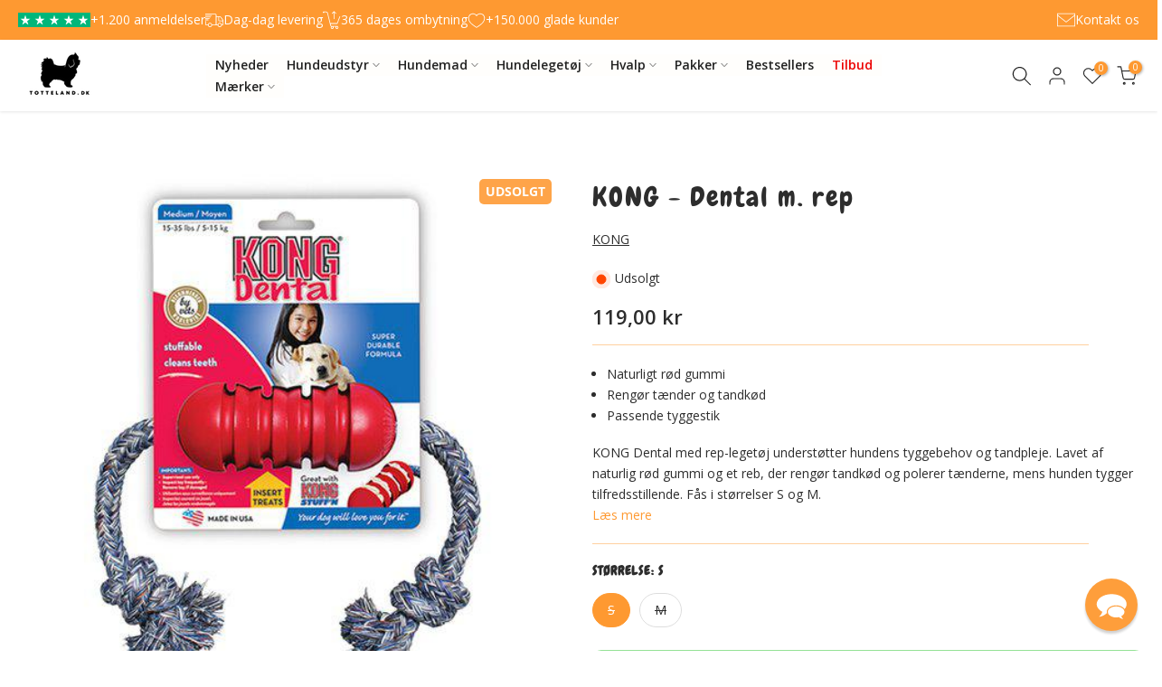

--- FILE ---
content_type: text/css
request_url: https://www.totteland.dk/cdn/shop/t/181/assets/custom.css?v=8209857184826890021740037419
body_size: -187
content:
/** Shopify CDN: Minification failed

Line 66:108 Expected identifier but found whitespace
Line 66:109 Unexpected "0"
Line 101:0 Expected "}" to go with "{"

**/
/*-----------------------------------------------------------------------------/
/ Custom Theme CSS
/-----------------------------------------------------------------------------*/
/*---------------- Global Custom CSS -------------------*//* General Tab Styles */
.t4s-tab__title {
  background-color: transparent !important; /* Transparent background for the tab title */
  border-top: 1px solid #e6e6e6;
}

.t4s-tab__icon {
  width: 44px;
  height: 44px;
  background-color: transparent !important; /* Transparent background for the icon */
  color: #fe9931 !important;  /* Set the "+" icon color to orange */
  position: relative;
  display: block;
  flex: 0 0 auto;
  margin-left: 5px;
  border-radius: 50%; /* Optional: make the icon circular */
  text-align: center;
  line-height: 44px; /* Centers the icon vertically */
  font-size: 24px; /* Ensures the "+" icon is appropriately sized */
}

/* Hover Effect for Tab Titles */
.t4s-tab__title:hover {
  color: #fe9931;
}

/* General background styles for tabs */
.t4s-product-tabs-wrapper__main {
  --bg-tabs: transparent !important;
  --bg-tabs-mb: transparent !important;
}









  


.t4s-d-flex.t4s-flex-wrap {
    flex-direction: wrap;
}

@media only screen and (max-width: 768px) {
    .t4s-product-form__qty {
        margin-bottom: 10px; /* Add some space between the quantity selector and the button */
    }
}



.is--tab-design__accordion .t4s-tab-content {border: 0px solid rgba(var(--text-color-rgb), .08); border-top: 0




.no-js .t4s_ratio:not(.t4s_bg)>noscript>:not(.t4s-not-style), .t4s_ratio:not(.t4s_bg)>:not(.t4s-not-style) {
    border-radius: 10px;
}

/*---------------- Custom CSS for only desktop -------------------*/
@media (min-width: 1025px) {#shopify-section-template--22533962301781__hero_image_UmAK4X > div
{
  display: none;
}


#shopify-section-template--22072982372693__hero_image_WKrwzb > div
{
  display: none;
}}

/*---------------- Custom CSS for tablet, mobile -------------------*/
@media (max-width: 1024px) {}

/*---------------- Custom CSS for only tablet -------------------*/
@media (min-width: 768px) and (max-width: 1024px) {}

/*---------------- Custom CSS for only mobile -------------------*/
@media (max-width: 767px){#shopify-section-template--22072982372693__banner_VFzGyx > div > div
{
  display: none;
}}





--- FILE ---
content_type: text/css
request_url: https://www.totteland.dk/cdn/shop/t/181/assets/custom-style.css?v=181832091136411594761740037419
body_size: 7094
content:
/** Shopify CDN: Minification failed

Line 301:2 Comments in CSS use "/* ... */" instead of "//"
Line 400:4 Comments in CSS use "/* ... */" instead of "//"
Line 512:0 Comments in CSS use "/* ... */" instead of "//"
Line 513:0 Comments in CSS use "/* ... */" instead of "//"
Line 524:0 Comments in CSS use "/* ... */" instead of "//"
Line 582:0 All "@import" rules must come first
Line 694:39 Comments in CSS use "/* ... */" instead of "//"
Line 706:4 Comments in CSS use "/* ... */" instead of "//"
Line 825:4 Comments in CSS use "/* ... */" instead of "//"
Line 826:29 Comments in CSS use "/* ... */" instead of "//"
... and 3 more hidden warnings

**/
@import url("https://p.typekit.net/p.css?s=1&k=boj4gci&ht=tk&f=41357&a=17191858&app=typekit&e=css");

@font-face {
font-family:"manteiga-gorda";
  src:url("https://use.typekit.net/af/9fc861/00000000000000007735b770/30/l?primer=7cdcb44be4a7db8877ffa5c0007b8dd865b3bbc383831fe2ea177f62257a9191&fvd=n4&v=3") format("woff2"),url("https://use.typekit.net/af/9fc861/00000000000000007735b770/30/d?primer=7cdcb44be4a7db8877ffa5c0007b8dd865b3bbc383831fe2ea177f62257a9191&fvd=n4&v=3") format("woff"),url("https://use.typekit.net/af/9fc861/00000000000000007735b770/30/a?primer=7cdcb44be4a7db8877ffa5c0007b8dd865b3bbc383831fe2ea177f62257a9191&fvd=n4&v=3") format("opentype");
  font-display:auto;
  font-style:normal;
  font-weight:400;
}

h1, h2, h3, h4{
	font-family: "Chewy", system-ui !important;
}
--font-family-1, --font-family-2{
  font-family: "Chewy", system-ui !important;
}

/* USP Bar */

.uspBar span img {
    width: 40px;
}

 .slick-slider {
    position: relative;
    display: block;
    box-sizing: border-box;
    -webkit-user-select: none;
    -moz-user-select: none;
    -ms-user-select: none;
    user-select: none;
    -webkit-touch-callout: none;
    -khtml-user-select: none;
    -ms-touch-action: pan-y;
    touch-action: pan-y;
    -webkit-tap-highlight-color: transparent;
  }
  .slick-list {
    position: relative;
    display: block;
    overflow: hidden;
    margin: 0;
    padding: 0;
  }
  .slick-list:focus {
    outline: none;
  }
  .slick-list.dragging {
    cursor: pointer;
    cursor: hand;
  }
  .slick-slider .slick-track, .slick-slider .slick-list {
    -webkit-transform: translate3d(0, 0, 0);
    -moz-transform: translate3d(0, 0, 0);
    -ms-transform: translate3d(0, 0, 0);
    -o-transform: translate3d(0, 0, 0);
    transform: translate3d(0, 0, 0);
  }
  .slick-track {
    position: relative;
    top: 0;
    left: 0;
    display: block;
  }
  .slick-track:before, .slick-track:after {
    display: table;
    content: '';
  }
  .slick-track:after {
    clear: both;
  }
  .slick-loading .slick-track {
    visibility: hidden;
  }
  .slick-slide {
    display: none;
    float: left;
    height: 100%;
    min-height: 1px;
    outline: 0;
  }
  [dir='rtl'] .slick-slide {
    float: right;
  }
  .slick-slide img {
    display: block;
  }
  .slick-slide.slick-loading img {
    display: none;
  }
  .slick-slide.dragging img {
    pointer-events: none;
  }
  .slick-initialized .slick-slide {
    display: block;
  }
  .slick-loading .slick-slide {
    visibility: hidden;
  }
  .slick-vertical .slick-slide {
    display: block;
    height: auto;
    border: 1px solid transparent;
  }
  .slick-arrow.slick-hidden {
    display: none;
  }
  .slick-loading .slick-list {
    background: #fff url('ajax-loader.gif') center center no-repeat;
  }
  .slick-prev, .slick-next {
    position: absolute;
    display: block;
    text-indent: -999em;
    cursor: pointer;
    outline: none;
    padding: 0;
    overflow: hidden;
    top: calc(50% - 20px);
    width: 38px;
    height: 38px;
    z-index: 8;
    opacity: 0;
    font-size: 0;
    border: 1px solid #fff;
    -webkit-transform: rotate(45deg);
    -ms-transform: rotate(45deg);
    -o-transform: rotate(45deg);
    transform: rotate(45deg);
  }
  .slick-slider:hover .slick-prev,
  .slick-slider:hover .slick-next {
    opacity: .8;
  }
  .slick-slider .slick-prev:hover,
  .slick-slider .slick-next:hover {
    opacity: 1;
  }
  .slick-prev.slick-disabled:before, .slick-next.slick-disabled:before {
    opacity: .25;
  }
  .slick-prev:before, .slick-next:before {
    font-family: 'Pe-icon-7-stroke';
    font-size: 36px;
    color: #fff;
    -webkit-font-smoothing: antialiased;
    -moz-osx-font-smoothing: grayscale;
    text-indent: 0;
    display: block;
    line-height: 36px;
    -webkit-transform: rotate(-45deg);
    -ms-transform: rotate(-45deg);
    -o-transform: rotate(-45deg);
    transform: rotate(-45deg);
  }
  .slick-prev {
    left: 30px;
  }
  .jas-sc-products .slick-prev {
    left: -5px;
  }
  [dir='rtl'] .slick-prev {
    right: 30px;
    left: auto;
  }
  .slick-prev:before {
    content: '\e686';
  }
  [dir='rtl'] .slick-prev:before {
    content: '\e684';
  }
  .slick-next {
    right: 30px;
  }
  .jas-sc-products .slick-next {
    right: -5px;
  }
  [dir='rtl'] .slick-next {
    right: auto;
    left: 30px;
  }
  .slick-next:before {
    content: '\e684';
  }
  [dir='rtl'] .slick-next:before {
    content: '\e686';
  }
  /* Dots */
  .slick-dotted.slick-slider {
    margin-bottom: 30px;
  }
  .slick-dots {
    position: absolute;
    bottom: 15px;
    display: block;
    width: 100%;
    padding: 0;
    margin: 0;
    list-style: none;
    text-align: center;
    z-index: 999;
  }
  .products.jas-carousel ul.slick-dots {
    position: static;
  }
  .slick-dots li {
    position: relative;
    display: inline-block;
    width: 10px;
    height: 10px;
    margin: 0 5px;
    padding: 0;
    cursor: pointer;
  }
  .slick-dots li button {
    font-size: 0;
    line-height: 0;
    display: block;
    width: 10px;
    height: 10px;
    padding: 5px;
    cursor: pointer;
    color: transparent;
    border: 0;
    outline: none;
    background: transparent;
  }
  .slick-dots li button:hover, .slick-dots li button:focus {
    outline: none;
  }
  .slick-dots li button:hover:before, .slick-dots li button:focus:before {
    opacity: 1;
  }
  .slick-dots li button:before {
    font-family: 'slick';
    font-size: 40px;
    line-height: 15px;
    position: absolute;
    top: 0;
    left: 0;
    width: 15px;
    height: 15px;
    content: '•';
    text-align: center;
    opacity: .25;
    color: black;
    -webkit-font-smoothing: antialiased;
    -moz-osx-font-smoothing: grayscale;
  }
  .slick-dots li.slick-active button:before {
    opacity: .75;
    color: black;
  }


/* END USP Bar */


.bt__text{
   pointer-events: none; 
}


.boost-pfs-filter-product-item-image-link.boost-pfs-filter-crop-image-position-none img.lazyloaded.lazyautosizes{
  height: 13em;
/*   object-fit: cover; */
}

.page_pr_img_size .jas-pr_metro-image-equal {
  background-size: contain !important;
}

/* Update padding to 0 after changing the breakpoint for the mobile menu */
@media only screen and (max-width: 1350px){
  #jas-header:not(.header-5) .header__mid .jas-row {
      padding: 0px 0px !important;
  }
}

/* Custom search with clerk live search integration */

.clerk-design-component-tSKL0ay9{
  max-height: unset !important;

}
  // change the color of the see all results button
 .clerk-design-component-5Qoku4xm{
  	background-color: #ff9d00;
   
 }


.header__mid{
  .jas-container{
    .jas-navigation{
      justify-content: left;
    }
  }
}

.site-header__search-wrap{
	width: 100%;
}
.live-search-container{
	width: 200px;
  	position: relative;
  
  svg{
  	position: absolute;
    top: 10px;
    right: 10px;
    width: 20px;
    path{
    	fill: #8b8b8b;
    }
  }
  
  
  
  #clerk-live-search{
	border-radius: 6px;
  	width: 100%;
  }
}

.clerk.clerk-instant-search-container.clerk-live-search-container.clerk-instant-search-visible{

	margin-top: 10px;
	left: 0 !important;
}
@media only screen and (max-width: 1400px){

  	.header-bottom{
      .container-fluid{
      	padding: 0 10px;
      }
	}

}

@media screen and (max-width: 670px) {
  
  #sf-close{
    right: 0px !important;
    top: 7px !important;
  }

  .header__search.gecko-ajax-search>div {
    top: 2.8vh !important;
  }

  	.clerk.clerk-instant-search-container.clerk-live-search-container.clerk-instant-search-visible{
		margin-top: 0;
	}

    .live-search-container{
        position: absolute;
        top: 48px;
        z-index: 999;
        width: 100vw;
        left: calc(-100vw + 51px);
      #clerk-live-search{
      	border-radius: 0;
    	border-top: 1px solid #dcdada;
      	border-bottom: 1px solid #dcdada;;
    }
    }
  
    
  

    .site-header--sticky.active.live-search-container{
      	top: 77px;
    }
  
    
   	div .site-header__search-wrap{
      	position: static;
    }

  	.row-header .header-bottom__right{
      	position: static;
    }

    // the clerk search results disappear when position is fixed (the default position)
    .clerk-design-component-tSKL0ay9{
      position: unset;
    }

    

}

@media screen and (max-width: 480px){
  .clerk-design-component-tSKL0ay9 {
      max-height: calc(100vh - 125px) !important;
  }
}


/* this code messed up the whole page
@media only screen and (min-width: 62em){
  .jas-container {
      width: 100% !important;
  }
}

@media only screen and (min-width: 48em){
  .jas-container {
    width: 100% !important;
  }
}

*/


@media only screen and (min-width: 62em){
  .header__mid .jas-container {
      width: 100% !important;
  }
}

@media only screen and (min-width: 48em){
  .header__mid .jas-container {
    width: 100% !important;
  }
}


@media screen and (min-width: 1615px) {
  .live-search-container{
    width: 300px;
  }

  .header__mid{
    .jas-container{
      .jas-navigation{
        justify-content: center;
      }
    }
  }
}

@media only screen and (max-width: 1350px) and (min-width: 1024px)  {
  .live-search-container{
    width: 150px;
  }

  .jas-menu>li:not(:first-child) {
    margin-left: 16px !important;
  }
}


/* Improve login/register forms */
.jas-row .form-login{
	margin-top: 2em;
}

#customer_login, #create_customer{

  a.shopify-Button.button.fr{
	background: none;
	color: #d57c31;
	border: 2px solid #d57c31;
    line-height: 35px;
  }
/*  Tried to show the terms and conditions link but it is actually missing  */
/*   .terms-link.ssw-hide{
   	display: unset;
    text-decoration: underline;
  }
  
  .terms-span{
  	display: none;
  } */
}

.ssw-accept-wrapper{
  label{
  	cursor: pointer;
  }
}

.ssw-social-login-widget .ssw-socialconnect>div>a{
	height: 55px !important;
    width: 55px;
    padding-top: 3px;
  	line-height: unset;
    padding-left: 2px;
  svg{
  	width: 50px !important;
    height: 50px !important;
  }
}

// making sure header menu items fit without breaking the layout
// by reducing the margin between each
.jas-menu>li:not(:first-child) {
  margin-left: 26px;
}

@media only screen and (max-width: 1366px){
  .jas-wrapper .jas-menu>li:not(:first-child) {
      margin-left: 26px;
  }
}

// removed padding on the header that pushes it down away from the center vertically
@media only screen and (max-width: 1120px){
  #jas-header:not(.header-5) .header__mid .jas-row {
      padding: 0;
  }
}
/* Engraving option */
.engraving-option{
  label{
  	display: block;
  }
  
  input{
    display: block;
  }
}

.engraving-option label {
    display: block !important;
}

.engraving-option {
  margin-bottom: 20px;
}


/* END Engraving option */

/* Fix product image height */

.single-product-thumbnail img{
	max-height: 500px;
  	object-fit: contain;
}

@media only screen and (max-width: 767px){
  	.single-product-thumbnail img{
      max-height: 250px;
      object-fit: contain;
	}
  /*.custom-subcollection .flickityt4s-slider {
    width: 80%;
  }*/
  
  .custom-subcollection .t4s-row-cols-2 .flickityt4s-slider>.t4s-col-item {
    width: 40%;
  }
}

/* END Fix product image height */


/*  @font-face {
font-family: "Manteiga";
src: url("/cdn/shop/files/Manteiga-Gorda.woff2?v=1625050171") format("woff2"),
url("/cdn/shop/files/Manteiga-Gorda.woff?v=1625050171") format("woff");
} */

@import url("https://p.typekit.net/p.css?s=1&k=boj4gci&ht=tk&f=41357&a=17191858&app=typekit&e=css");

@font-face {
font-family:"manteiga-gorda";
src:url("https://use.typekit.net/af/9fc861/00000000000000007735b770/30/l?primer=7cdcb44be4a7db8877ffa5c0007b8dd865b3bbc383831fe2ea177f62257a9191&fvd=n4&v=3") format("woff2"),url("https://use.typekit.net/af/9fc861/00000000000000007735b770/30/d?primer=7cdcb44be4a7db8877ffa5c0007b8dd865b3bbc383831fe2ea177f62257a9191&fvd=n4&v=3") format("woff"),url("https://use.typekit.net/af/9fc861/00000000000000007735b770/30/a?primer=7cdcb44be4a7db8877ffa5c0007b8dd865b3bbc383831fe2ea177f62257a9191&fvd=n4&v=3") format("opentype");
font-display:auto;font-style:normal;font-weight:400;
}

h1, h2{
	font-family: "Chewy", system-ui !important;
}

/* Newsletter close button */

@media screen and (max-width: 600px){
  .fzQmMF.fzQmMF, .fzQmMF.fzQmMF svg{
  	height: 40px !important;
    width: 40px !important;
  }
}

/* Clerk Instant Search */
.clerk-instant-search-container{
	right: 0 !important;
}
  .clerk-design-component-tSKL0ay9{
/* 	left: 0; */
  }

/* END Clerk Instant Search */

/* Collection pages */

/* Clerk filter toggle */

.clerk-page-width #clerk-show-facets{
	margin: 15px auto 20px auto;
  	background-color: #712f16;
}

.collection-description{
	display:none;
}
/* End Collection pages */

/* Page titles */

.page-head h1{
	font-size: 36px;
}

@media screen and (max-width: 767px){
	.page-head h1{
	font-size: 25px;
	}
}

@media only screen and (max-width: 736px){
  .shop-top-sidebar {
      overflow-x: visible;
      overflow-y: hidden;
  }
}

/* END Page titles */

/* Clerk Nyeheder */

#shopify-section-clerk-nyheder{
  #clerk-search-results{
  	width: 100% !important;
    display: block;
    max-width: 1200px;
    float: unset;
    margin: auto;
  }
}

/* END Clerk Nyeheder */

/* Testimonials */
.type_jas_testimonials *:hover button{
	opacity: 0;
}

.jas_custom_162506191021882ec6{
  
  .jas_title_1{
  	color: #d57c31;
    font-family: manteiga-gorda,sans-serif;
    font-size: 36px;
  }
}

.jas-quote-inner{
  h4{
  	font-family: manteiga-gorda,sans-serif;
  }
}
/* END Testimonials */

/* Custom hero section */

html {
  scroll-behavior: smooth;
}

#custom-hero-section {
  width: 100%;
  position: relative;
  background-size: cover;
  background-repeat: no-repeat;
  /*background-position: 70% bottom;*/ //NEW BANNER CSS FIX
  background-position: 45% bottom;
  height: calc(100vh - 138px);
  display: flex;
  justify-content: center;
  align-items: center;
  
  #hero-container{
    display: flex;
    justify-content: flex-start;
    align-items: center;
    width: 100%;
    // height: 100%;
    
    #hero-title-container{
      align-self: baseline;
/*       width: 40%; */
      padding-left: 10%;
      padding-right: 10%;
      #hero-title{
        max-width: 500px;
        h2 {
          color:#D57C31;
          font-size: 3rem;
          margin-bottom: .5em;
          margin-top: 0.5em;
        }
        p{
        	color: #712F16;
          font-size: 1.3rem;
          margin-bottom: 2em;
        }

      }
    }
    
    #hero-categories-container{
      width: 40%;
      #hero-categories{
        width: 100%;
        display: flex;
        flex-wrap: wrap;
        padding-left: 9%;
        a{
          display: block;
          position: relative;
          width: 45%;
          margin: 2.5%;
          overflow: hidden;
          background-size: cover;
          background-repeat: no-repeat;
          box-shadow: 0px 0px 5px 0px rgba(0,0,0,0.20);
          transition: .2s;
          div{
            position:  absolute;
            top: 0;
            left: 0;
            bottom: 0;
            right: 0;
            color: white;
            text-align: center;
            display: flex;
            align-items: flex-end;
            justify-content: center;
            h3{
              padding: 1em 1.5em;
              width: 100%;
              background-color: rgba(255,255,255,0.84);
              color: black;
              font-style: normal;
              font-weight: bold;
              margin-bottom: 0;
            }
          }
          &:hover{
            transform: translateY(-10px);
          }
        }
        a:before{
          content: "";
          display: block;
          padding-top: 100%;
        }
      }
    }
  
  }
}

@media only screen and (max-width: 1100px) {
 #custom-hero-section{
  background-position: 60% bottom;
 }
}

@media only screen and (max-width: 1000px) {
 #custom-hero-section{
  height: calc(100vh - 118px); 
 }
  #custom-hero-section #hero-container #hero-title-container{
       
/*       width: 30%; */
      #hero-title{
        h2 {
          font-size: 2.5rem;
        }
        p{
        	font-size: 1.2rem;
        }
        a{
/*           padding: 15px 20px; */
          font-size: 1.2rem;
        }
      }
    }
  
 #custom-hero-section #hero-container #hero-categories-container{
      width: 60%;
      #hero-categories{
        a{
          
        }
     }
  }
}

@media only screen and (max-width: 768px) {
  
  #custom-hero-section{
    background-size: auto 110%;
    background-position: 70% top;
    // justify-content: flex-start;
    align-items: flex-start; //NEW BANNER CSS FIX
    padding-top: 9vh; //NEW BANNER CSS FIX
/*     background-position: left bottom; */
  }
  #custom-hero-section #hero-container #hero-title-container{
/*     width: 80%; */
    #hero-title{
        h2 {
          font-size: 2.2rem;
        }
        p{
        	font-size: 1rem;
        }
        a{
          font-size: 1rem;
        }
    }
  }
  #hero-categories-container{
    display: none;
  }
  
  div#mobile-categories-container{
    display: flex;
  }
  
}
@media only screen and (max-width: 600px) {
  #custom-hero-section{
    height: calc(100vh - 110px); 
   }
}
#mobile-categories-container{
  width: 100%;
  display: none;
  flex-wrap: wrap;
  background-color: #e2e2e2;
   a{
     display: block;
     position: relative;
     width: 45%;
     overflow: hidden;
     background-size: cover;
     background-repeat: no-repeat;
     margin: 2.5%;
     box-shadow: 0px 0px 5px 0px rgba(0,0,0,0.20);
          div{
            position:  absolute;
            top: 0;
            left: 0;
            bottom: 0;
            right: 0;
            color: white;
            text-align: center;
            display: flex;
            align-items: flex-end;
            justify-content: center;
            h3{
              padding: 1em 1.5em;
              width: 100%;
              background-color: rgba(255,255,255,0.84);
              color: black;
              font-style: normal;
              font-weight: bold;
              margin-bottom: 0;
            }
          }
        }
        a:before{
          content: "";
          display: block;
          padding-top: 100%;
        }
}

#scroll-icon-link{
  display: block;
  position: absolute;
  bottom: 3em;

  .scroll-icon {
    display: block;
    height: 3em;
    width: 1.9em;
    border: 0.2em solid #fff;
    border-radius: 3em;
    margin: auto;

    .scroll-icon__dot {
      
      display: block;
      position: absolute;
      left: 50%;
      background: #fff;
      height: 0.5em;
      width: 0.5em;
      top: 0.7em;
      margin-left: -0.25em;
      border-radius: 50%;
      transform-origin: top center;
      backface-visibility: hidden;
      animation: scroll_2 2s ease-out infinite;

    }
  }
}
@media only screen and (max-width: 500px) {
  #custom-hero-section{
    padding-top: 10vh;
  }
}
@media only screen and (max-width: 360px) {
  #custom-hero-section{
    padding-top: 5vh;
  }
}


//NEW BANNER CSS FIX
@media only screen and (max-width: 500px) {
  #custom-hero-section{
    padding-top: 4vh; 
  }
}
@media only screen and (max-width: 360px) {
  #custom-hero-section{
    padding-top: 4vh;
  }
}  

/* Custom hero section END */


/* Style custom about section */

	*{
  box-sizing: border-box;
}
.about-wrapper{
    background-image: url('/cdn/shop/files/puppy-background.png?v=1625483040');
  background-size: cover;
  background-repeat: no-repeat;
  padding-top: 3em;
  padding-bottom: 3em;
  display: flex;
  align-items: center;
  
}

.about-container{
  display: flex;
  flex-wrap: wrap;
  max-width: 1200px;
  margin: auto;

  
  .about-img{
    width: 50%;
    padding-right: 5%;
    padding-left: 2em;
    img{
      width: 100%;
    }
  }
  
  .about-content{
    width: 50%;
    padding-left: 5%;
    padding-right: 2em;
    display: flex;
    justify-content: center;
    div{
      max-width: 450px;
    }
    
    h2{
      color: #d57c31;
    }
  }
  
}

.custom-button{
	border-radius: 20px;
  	color: white;
  	background-color:#FF9D00;
  	padding: .75em 2.5em;
}

@media screen and (max-width: 767px) {
  .about-container .about-img{
  	width: 100%;
  }
  
  .about-container .about-content{
  	width: 100%;
    padding-left: 2em;
  }
}
/* END Style custom about section */

/* Style Navigation */

.header__top{
	padding-top: .7em;
  	padding-bottom: .7em;
  	font-size: 1rem;
  
  img{
  	width: 20px;
  }

}

#jas-header{
	
  
  .jas-menu>li>a{
	text-transform: capitalize;
    color: #712f16;
    font-weight: 600;
	}

  .jas-action.flex .cb{
  	color: #712f16;
    .bgb{
    	background: #712f16;
    }
  }
  
 

}



#menu-item-1520320504671 i{
	display: none;
}



/* END Style Navigation */


/* USP Bar */

.uspBar span img {
    width: 40px;
}

/* END USP Bar */

/* Custom Categories Section */
.custom-categories-section{
  display:flex;
  flex-wrap: wrap;
  
  .category{
    text-align: center;
    display:block;
    width: 25%;
    padding: 1em;
    // background: red;
    img{
      height: 250px;
      object-fit: cover;
    }
    
    h3{
      text-transform: uppercase;
      font-size: 25px;
      font-weight: 600;
      color: #D57C31;
    }
  }
  
}

@media screen and (max-width: 1024px) {
  .custom-categories-section{
    .category{
    	width: 50%;
    }
  }
  
}

@media screen and (max-width: 600px) {
  .custom-categories-section{
    .category{
    	width: 100%;
    }
  }
  
}
/* End Custom Categories Section */

/* Clerk Style  */

.clerk-design-button{
	background: #ff9d00;
  	border-radius: 5px;
  	padding: 1em;
} 

#home-page-visitor-complementary h2{
	color: #d57c31;
  	
}

#home-page-trending h2{
	color: #d57c31;
  	
}

.clerk-design-component-XE0AcTiQ {
background-color: #ff9d00;
}

.clerk-range-selected-range {
background-color: #ff9d00;
}


/* End Clerk Style */

/* Insta feed style */

.shopify-section-1585922247766{
	width: 100%;
}

#insta-feed{
  h2{
  	color: #d57c31;
  }
}

/* END Insta feed style */


.page-head {
background-color: #ff9d00 !important;
}
@media (max-width: 480px){
  
.page-head {
margin-top: 39px;
}}
@media (min-width: 481px) and (max-width: 767px) {
  .page-head {
margin-top: 39px;
}}

.clerk-design-component-hdjtPn5P,.clerk-design-component-4u4zETUQ {
  background-color: #FF9D00;
}

/* Footer klaviyo newsletter styling*/
.ql-editor p span {
  font-size: 15px !important;
  font-family: "Open Sans" !important;
}

.hide_mobile.nt_banner_img.pr.oh.bg_overlay_.nt_bg_lz.lazyloaded {
    background-position: center !important;
}


/* messed up responsiveness
.pa.caption {
    padding-top: 210px !important;
}
*/

div#shopify-section-faqs {
    padding-top: 50px;
}

.clerk-design-component-5Qoku4xm {
  background-color: #FF9D00;
}

.slick-next {
    right: -50px;
}

.slick-prev {
    left: -50px;
}

@media screen and (max-width: 650px) {
  .slick-next {
    display: none;
}

.slick-prev {
    display: none;
}
}


@media screen and (min-width: 650px) {
 .jas_custom_162506191021882ec6 {
    padding-left: 50px;
    padding-right: 50px;
 }
}


#jas-header .jas-action.flex .cb {
  color: #000;
}

.metaslider .flexslider .caption-wrap .pa.caption h2,.metaslider .flexslider .caption-wrap .pa.caption h3 {
  text-transform: unset !important;
}

@media screen and (max-width: 700px) {
.metaslider .flexslider .caption-wrap .pa.caption h2 {
  font-size: 25px;
}
}

/* **********!IMPORTANT!************** Keyframes for hero section should stay at the bottom. Not sure why. */
@keyframes scroll_2 {
      0% {
        transform: translateY(0);
        opacity: 1;
      }
      25% {
        opacity: 1;
      }
      75% {
        transform: translateY(0.75em);
        opacity: 0;
      }
      100% {
        transform: translateY(0);
        opacity: 0;
      }
    }

/* END Keyframes for hero section should stay at the bottom. Not sure why. */


/*********** Button consistency edits ***********/

button.needsclick.go332817621.kl-private-reset-css-Xuajs1 {
  Background: #FF9D00!important;
  border-color: #FF9D00!important;
  padding: 11px 24px!important;
  }

.caption .button {
  border-radius: 30px;
  }

.button#shopify_add_to_cart {
  border-radius: 5px;
}

.clerk-design-component-XE0AcTiQ {
  	padding: 10px;
    background: none;
    color: #d57c31;
    border-radius: 5px;
    border: 2px solid #d57c31;
  	max-width: 250px!important;
}

.clerk_powerstep_continue {
    border-radius: 5px;
}

.clerk_powerstep_close {
    border-radius: 5px;
}

button.checkout-button.button.alt {
    border-radius: 5px;
}

.jas-mini-cart .button, .dropdown-cart .button, .dropdown-cart .button:hover, .jas-mini-cart .button.checkout, .cart__popup .checkout-button, .dropdown-cart .button.checkout, .dropdown-cart .button.checkout:hover{
    border-radius: 5px;
}

.popup-added_to_cart .view-cart{
    border-radius: 5px;
}

input[type=submit]:not(.button-o), button, a.button, a.button-o:hover, input.button-o:hover, button.button-o:hover, button.button_sticky:hover, a.button-o-w:hover, .bgp, .bghp:hover, #jas-backtop span:before, .more-link:hover, .widget .tagcloud a:hover, .jas-mini-cart .button.checkout, .dropdown-cart .button.checkout, .shopify-pagination-ajax a:hover, .shopify-pagination-ajax a.disabled, .jas-ajax-load a:hover, .jas-ajax-load a.disabled, .widget.widget_price_filter .ui-slider-range, .widget.widget_price_filter .ui-state-default, .product-image:hover .product-button a:hover, .yith-wcwl-add-to-wishlist i.ajax-loading, .btn-atc .yith-wcwl-add-to-wishlist a:hover, .entry-summary .single_add_to_cart_button, .entry-summary .external_single_add_to_cart_button, .jas-service[class*=icon-] .icon:before, .metaslider .flexslider .flex-prev, .metaslider .flexslider .flex-next, .swatch__list--item.is-selected, .jas-wc-single .gecko-show-product-gallery-wrap a:hover:after, .counter_real_time #number_counter, .comments-area .comment-respond input[type=submit], input.get-rates.btn.button, #jas_product_delivery, #jas_product_delivery_quick, .slick-prev, .slick-next, .select_orderby li:hover, .pop_up_notify{
    border-radius: 5px;
}

input:not([type="submit"]):not([type="checkbox"]):focus, textarea:focus, a.button-o, input.button-o, button.button-o, a.button-o:hover, input.button-o:hover, button.button-o:hover, button.button_sticky:hover, a.button-o-w:hover, .header-7 .jas-socials a, #jas-backtop, .more-link, .product-button a.button, .product-button>*, .single-btn .btn-quickview, .p-video a, .btn-atc .yith-wcwl-add-to-wishlist a, .swatch__list--item.is-selected, .header-7 #jas-mobile-menu>ul>li, .header-7 #jas-mobile-menu ul ul, .jas-mobile-tabs h3.active, .header-7 #jas-mobile-menu li.black_menu, .comments-area .comment-respond input[type=submit], .jas-wc-single .gecko-show-product-gallery-wrap a:after, .banner_outsite_txt .btn_style_link{
    border-radius: 5px;
}


/*********** Button consistency edits ***********/

.jas-my-account.dn.visible-xs.ts__05.pr {
    padding: 0 0 0 20px;
}


.flexslider .caption-wrap h4 {
    text-transform: unset !important;
}

/* Donut bed hero section */
@media screen and (min-width: 1000px) {
#div4dce502c-482b-437c-b0a1-330294dec2b4 .caption {
  max-width: 500px;
}
}


/* New Filter app custom styling */

.bc-sf-filter-block-content .noUi-connect {
    background: #fb9d00 !important;
    }
    
.noUi-connect {
    box-shadow: none !important;
 }

 .noUi-target {
    direction: ltr;
    background: #FAFAFA;
    border-radius: 4px;
    border: none !important;
}

.jspVerticalBar {
    border-radius: 5px;
    padding: 1px;

}

#bc-sf-filter-default-toolbar {
    margin-top: 15px;
    margin-bottom: 15px;
}

div#bc-sf-filter-options-wrapper {
    border: 1px solid #f5f5f5;
    padding: 10px;
  }

/*@media screen and (max-width: 767px)*/
#bc-sf-filter-top-sorting-mobile label {
  
  background: none !important;
  
}
/*@media screen and (max-width: 767px)
#bc-sf-filter-tree-mobile button, #bc-sf-filter-top-sorting-mobile label {
    background: #fb9d00 !important; */

/* End Filter and serach custom styling */

/* PFS disable quickview function as it is faulty */
.jas-product-button.pa.flex {
    display: none;
}

span.sale.bc-sf-filter-label {
    border-radius: 30px;
    font-size: 10px;
    color: white;
    letter-spacing: 1px;
    padding: 5px 15px;
    font-weight: inherit;
    background-color: #ffa800;
    border-color: #ffa800;
}

.delivery-notice {
    font-size: 13px;
}

/*PDP mobile sticky sections fix*/

@media (max-width: 480px){
.template-product .ssw-reward-tab.ssw-reward-tab-left {
    margin-bottom:60px;
    margin-left: 20px;
}
    .template-product .emaerket-widget-hide-print{
     margin-bottom: 70px;
  }
}
/*END sticky section fix*/

.template-search .result-count-order {
  display: none;
}

.ssw-hide {
  display: none !important;
}

.t4s-section-title > span,#insta-feed h2 {
  font-size: 25px !important;
  color: #d57c31 !important;
  line-height: 1.2 !important;
}

#t4s-mini_cart .t4s-drawer__bottom .t4s-btn__checkout {
  font-size: 14px !important;
  font-weight: 400 !important;
  letter-spacing: normal !important;
}
  



/* new 31/3 */
.t4s-pr.search-bar svg.t4s-icon.t4s-icon--search {
    position: absolute;
    right: 10px;
    top: 50%;
    transform: translateY(-50%);
}
.search-bar input {
    border-radius: 6px;
    color: #ddd;
}
.head-mob-bar {
    display: none;
}

@media (max-width:990px) and (min-width: 680px) {
  header#shopify-section-header-inline .t4s-col-lg-2.t4s-col-md-4.t4s-col-6.t4s-text-center.t4s-text-lg-start.t4s-col-item {
    width: 16%;
  }
  header .t4s-col-md-4 {
    width: 42%;
  }
}

@media (max-width: 850px) {
  a.t4s-pr.search-bar {
    display: none;
  }
  .head-mob-bar,
  .head-mob-bar a.t4s-pr.search-bar {
    display: block;
  }
  .head-mob-bar .t4s-pr.search-bar svg.t4s-icon.t4s-icon--search {
    color: #000;
    width: 18px;
    max-height: 18px;
  }
  .head-mob-bar input {
    width: 100%;
    border-radius: 0;
    border-left: none;
    border-right: none;
    padding: 8px 12px;
  }
}

@media (-moz-touch-enabled: 0), (hover: hover) and (min-width: 1025px) {
  .t4s-site-nav__icons.is--hover2 .t4s-site-nav__icon.t4s-site-nav__search:hover svg.t4s-icon {
      transform: translateY(-50%);
  }
}

.t4s-product-form__buttons .t4s-product-form__submit {
  margin-top: 0px !important;
}

/* Hide theme search */
/* #t4s-search-hidden .t4s-drawer__content,.t4s-mini-search__title {
  display: none !important;
} */

.t4s-drawer {
  z-index: 46900000 !important;
}

#customer_login a.t4s-d-inline-block {
    color: #000;
}


.t4s-pagination a {
  color: #000;
}

/* Custom Bjaf PLP*/

#shopify-section-template--20650902061397__product-grid .boost-pfs-filter-collection-header-wrapper {
    display: none;
}

p a {
    color: #333 !important;
}

#reamaze-widget {
    z-index: 99999 !important;
}

#rmz-notifications {
  z-index: 46800000 !important;
}

#reamaze-wrapper {
  z-index: 99999 !important;
}

@media (min-width: 768px) {
.t4s-container.t4s-main-product__content {
    margin-top: 60px !important;
}
}

.article_product_slider_wrap {
    margin: 4rem 0;
}
.article_product_slider_wrap .t4s-product .t4s-product-inner:before{
  display: none !important;
}
.article_product_slider_wrap .t4s-product .t4s-product-title{
  text-transform: inherit;
  font-size: 16px;
  font-weight: normal;
  letter-spacing: inherit;
  margin: 0 0 8px !important;
}
.article_product_slider_wrap .t4s-product .t4s-product-title a{
  border: none !important;
}
.article_product_slider_wrap .t4s-product .t4s-product-price{
  font-size: 16px;
  font-weight: bold;
}
.article_product_slider_wrap .t4s-pr-style6 .t4s-product-btns{
  padding: 0 10px;
  width: 100%;
}
.article_product_slider_wrap .t4s-pr-style6 .t4s-product-btns a{
  width: 100%;
  border-radius: 5px;
}
.article_product_slider_wrap .t4s_ratio img {
    object-fit: contain;
}

/* Homepage hide banners on mobile */
@media (max-width: 767px) {
.t4s-banner-holder.isotopet4s {
    display: none;
}
}

@media (min-width: 768px) {
section#shopify-section-template--22533962301781__hero_image_UmAK4X, section#shopify-section-template--22533962301781__hero_image_WKrwzb {
    display: none;
}
}


/* GB Cart Drawer */
.t4s-mini_cart__actions .t4s-quantity-cart-item {
  display: inline-block !important; 
  margin-right: 15px;
}

.grecaptcha-badge {
    display: none !important;
}


@media (max-width: 479px) {
  header .t4s-col-md-6,
  header .t4s-col-md-4 {
    width: 33.33%;
  }
}

--- FILE ---
content_type: text/css
request_url: https://cdn.boostcommerce.io/widget-integration/theme/customization/totteland-dk.myshopify.com/wbFOTfpl5n/customization-1739832077129.css
body_size: 272
content:
/*********************** Custom css for Boost AI Search & Discovery  ************************/
.boost-sd__product-image-img {
    object-fit: contain !important;
    background: white !important;
}

.boost-sd__product-price--sale {
     font-size: 14px !important;
}

span.boost-sd__format-currency {
    font-size: 14px;
}

.boost-sd__product-rating .jdgm-prev-badge__text {
    display: inline !important;
    visibility: initial;
}

@media screen and (max-width: 768px) {
    .boost-sd__product-list--margin {
        margin-left: 8px;
        margin-right: 8px;
    }
}

--- FILE ---
content_type: application/javascript; charset=UTF-8
request_url: https://dev.visualwebsiteoptimizer.com/dcdn/settings.js?a=613292&settings_type=4&ts=1762250622&dt=spider&cc=US
body_size: 26007
content:
try{(function() {
        var ctId=+new Date(),dtc=VWO._.dtc=VWO._.dtc || {ctId:ctId,js:{},tag:[]};
        dtc.js[ctId]=function(){var cb=function(){setTimeout(function(){for(var i=0; i<VWO._.dtc.tag.length;i++){VWO._.coreLib.lS(VWO._.dtc.tag[i])}}, 1000 )};if(document.readyState=='interactive' || document.readyState=='complete')cb();else document.addEventListener('DOMContentLoaded', cb)};
        dtc.sC=function(){ return _vwo_s().f_e(_vwo_s().dt(),'mobile') };;}
        )();;VWO._.dtc.tC= function(){ return _vwo_t.cm('eO','js',VWO._.dtc.ctId); };window.VWO = window.VWO || [];  window.VWO.data = window.VWO.data || {}; window.VWO.sTs = 1762250622;(function(){var VWOOmniTemp={};window.VWOOmni=window.VWOOmni||{};for(var key in VWOOmniTemp)Object.prototype.hasOwnProperty.call(VWOOmniTemp,key)&&(window.VWOOmni[key]=VWOOmniTemp[key]);pushBasedCommonWrapper({getExperimentList:function(){return [441,440,439,438,437,436,435,434,433,432,430,429,428,427,426,425,421,417,411,407,404,397,395,386,385,292,288,290,293,306,309,374]},pushData:function(expId,variationId){if(window.Shopify&&window.Shopify.analytics){var variationName=window._vwo_exp[expId].comb_n[variationId];var event_name="VWO";var event_data={campaignName:window._vwo_exp[expId].name,campaignId:expId,variationName:variationName,variationId:variationId};window.Shopify.analytics.publish(event_name,event_data);const vwo_test_group=localStorage.getItem("vwo_test_group")||"{}";let vwo_test_group_obj={};if(vwo_test_group){vwo_test_group_obj=JSON.parse(vwo_test_group);const campaignKey=String(expId);vwo_test_group_obj[campaignKey]=variationId;localStorage.setItem("vwo_test_group",JSON.stringify(vwo_test_group_obj))}try{fetch("/cart.js").then(res=>res.json()).then(cart=>{const updatedAttributes={...cart.attributes,vwo_test_group:JSON.stringify(vwo_test_group_obj)};return fetch("/cart/update.js",{method:"POST",headers:{"Content-Type":"application/json"},body:JSON.stringify({attributes:updatedAttributes})})}).then(res=>res.json())}catch(error){console.error("Error updating cart attributes:",error)}document.querySelectorAll('form[action="/cart/add"]').forEach(form=>{const input=document.createElement("input");input.type="hidden";input.name="properties[_vwo_test_group]";input.value=JSON.stringify(vwo_test_group_obj);form.appendChild(input)});return true}return false}})();
        ;})();(function(){window.VWO=window.VWO||[];var pollInterval=100;var _vis_data={};var intervalObj={};var analyticsTimerObj={};var experimentListObj={};window.VWO.push(["onVariationApplied",function(data){if(!data){return}var expId=data[1],variationId=data[2];if(expId&&variationId&&["VISUAL_AB","VISUAL","SPLIT_URL"].indexOf(window._vwo_exp[expId].type)>-1){}}])})();window.VWO.push(['updateSettings',{"385":[{"exclude_url":"","globalCode":{"pre":"<script type='text\/javascript'>\n;(function(){try{var findReactInternalInstanceKey=function(element){return Object.keys(element).find(function(n){return n.startsWith(\"__reactInternalInstance$\")||n.startsWith(\"__reactFiber$\")})},getFiberNode=function(DOMNode,reactInternalsKey){if(DOMNode&&reactInternalsKey)return DOMNode[reactInternalsKey]},updateFiberNode=function(node,fiber,reactInternalsKey){var nodeName=(nodeName=node.nodeName)&&nodeName.toLowerCase();fiber.stateNode=node,fiber.child=null,fiber.tag=node.nodeType===Node.ELEMENT_NODE?5:6,fiber.type&&(fiber.type=fiber.elementType=\"vwo-\"+nodeName),fiber.alternate&&(fiber.alternate.stateNode=node),node[reactInternalsKey]=fiber},updatePropsNode=function(option,el){function vwoAttrTimeout(){var key=Object.keys(el).find(function(n){return n.startsWith(\"__reactProps$\")})||\"\",endTime=Date.now();if(key&&el[key])switch(option.name){case\"href\":el[key].href=option.value;break;case\"onClick\":el[key].onClick&&delete el[key].onClick;break;case\"onChange\":el[key].onChange&&el[key].onChange({target:el})}key||3e3<endTime-startTime||setTimeout(vwoAttrTimeout,1)}var startTime=Date.now();vwoAttrTimeout()};window.originalReplaceWith||(window.originalReplaceWith=vwo_$.fn.replaceWith),vwo_$.fn.replaceWith2&&!window.originalReplaceWithBeforeReact?window.originalReplaceWithBeforeReact=vwo_$.fn.replaceWith2:vwo_$.fn.replaceWith&&!window.originalReplaceWithBeforeReact&&(window.originalReplaceWithBeforeReact=vwo_$.fn.replaceWith),vwo_$.fn.replaceWith=vwo_$.fn.replaceWith2=function(i){var isInputANode,reactInternalsKey;return this.length?(isInputANode=!1,\"object\"==typeof i?isInputANode=!0:i=i.trim(),(reactInternalsKey=findReactInternalInstanceKey(this[0]))?i?this.each(function(t,e){var fiber=getFiberNode(e,reactInternalsKey),node=document.createElement(\"div\");node.innerHTML=isInputANode?i.nodeType===Node.TEXT_NODE?i.textContent:i.outerHTML:i,fiber&&updateFiberNode(node.firstChild,fiber,reactInternalsKey),node.firstChild&&(node.firstChild.__vwoControlOuterHTML=e.__vwoControlOuterHTML||e.outerHTML,node.firstChild.__vwoExpInnerHTML=node.firstChild.innerHTML),e.parentNode&&e.parentNode.replaceChild(node.firstChild,e)}):this:originalReplaceWithBeforeReact.apply(this,[].slice.call(arguments))):this},vwo_$.fn.html&&!window.originalHtmlBeforeReact&&(window.originalHtmlBeforeReact=vwo_$.fn.html),vwo_$.fn.html=function(n){if(!this.length)return this;this.each(function(t,e){e.hasOwnProperty(\"__vwoControlInnerHTML\")||(e.__vwoControlInnerHTML=e.innerHTML.replaceAll(\/(?=<!--)([\\s\\S]*?)-->\/gm,\"\"),e.__vwoExpInnerHTML=n)});var node,reactInternalsKey=findReactInternalInstanceKey(this[0]);return reactInternalsKey&&n&&((node=document.createElement(\"div\")).innerHTML=n),void 0===n?this[0]&&this[0].innerHTML:this.each(function(t,e){var isFirstChildReferred=!1,fiber=(reactInternalsKey&&node&&(isFirstChildReferred=1===e.childNodes.length&&1===node.childNodes.length),getFiberNode(isFirstChildReferred?e.firstChild:e,reactInternalsKey));e.innerHTML=n,fiber&&e&&updateFiberNode(isFirstChildReferred?e.firstChild:e,fiber,reactInternalsKey)})},vwo_$.fn.vwoReplaceWith=function(){if(this.length){var content=this[0].outerHTML;if(content)return vwo_$(this).replaceWith(content)}return this},vwo_$.fn.vwoAttr&&!window.originalVwoAttrBeforeReact&&(window.originalVwoAttrBeforeReact=vwo_$.fn.vwoAttr),vwo_$.fn.vwoAttr=function(){var newHref_1;return this.length&&1===arguments.length&&arguments[0].href&&(newHref_1=arguments[0].href,this.each(function(i,el){updatePropsNode({name:\"onClick\"},el),updatePropsNode({name:\"href\",value:newHref_1},el)})),originalVwoAttrBeforeReact.apply(this,[].slice.call(arguments))}}catch(e){console.info(e)}})();(function(){try{var getFiberNode=function(DOMNode,reactInternalsKey){if(DOMNode&&reactInternalsKey)return DOMNode[reactInternalsKey]};window.originalBeforeReact||(window.originalBeforeReact=vwo_$.fn.before),vwo_$.fn.before=function(i){try{if(!this.length)return this;var isInputANode=!1,reactInternalsKey=(\"object\"==typeof i&&(isInputANode=!0),element=this[0],Object.keys(element).find(function(n){return n.startsWith(\"__reactInternalInstance$\")||n.startsWith(\"__reactFiber$\")}));if(reactInternalsKey){if(!i)return this;var nodeToBeInserted_1=i[0]||i;if(!nodeToBeInserted_1)return this;this.each(function(t,e){var _c,element,fiber=getFiberNode(e,reactInternalsKey);document.createElement(\"div\");fiber&&isInputANode&&(fiber=(null==(fiber=getFiberNode(e,reactInternalsKey))?void 0:fiber.return)!==getFiberNode(e.parentNode,reactInternalsKey)||!(null!=(fiber=getFiberNode(e.parentNode,reactInternalsKey))&&fiber.stateNode),_c=(null==(_c=getFiberNode(nodeToBeInserted_1,reactInternalsKey))?void 0:_c.return)!==getFiberNode(nodeToBeInserted_1.parentNode,reactInternalsKey)||!(null!=(_c=getFiberNode(nodeToBeInserted_1.parentNode,reactInternalsKey))&&_c.stateNode),!!(element=e)&&Object.keys(element).some(function(n){return n.startsWith(\"__reactInternalInstance$\")})&&(fiber||_c)||(nodeToBeInserted_1.previousElementSibling&&null!=(element=getFiberNode(nodeToBeInserted_1.previousElementSibling,reactInternalsKey))&&element.sibling&&(getFiberNode(nodeToBeInserted_1.previousElementSibling,reactInternalsKey).sibling=getFiberNode(nodeToBeInserted_1.nextElementSibling,reactInternalsKey)),(null==(fiber=nodeToBeInserted_1.parentNode)?void 0:fiber.firstChild)===nodeToBeInserted_1&&nodeToBeInserted_1.nextElementSibling&&null!=(_c=getFiberNode(nodeToBeInserted_1.parentNode,reactInternalsKey))&&_c.child&&(getFiberNode(nodeToBeInserted_1.parentNode,reactInternalsKey).child=getFiberNode(nodeToBeInserted_1.nextElementSibling,reactInternalsKey)),e.previousElementSibling&&null!=(element=getFiberNode(e.previousElementSibling,reactInternalsKey))&&element.sibling&&(getFiberNode(e.previousElementSibling,reactInternalsKey).sibling=getFiberNode(nodeToBeInserted_1,reactInternalsKey)),nodeToBeInserted_1&&null!=(fiber=getFiberNode(nodeToBeInserted_1,reactInternalsKey))&&fiber.sibling&&(getFiberNode(nodeToBeInserted_1,reactInternalsKey).sibling=getFiberNode(e,reactInternalsKey)),nodeToBeInserted_1&&null!=(_c=getFiberNode(nodeToBeInserted_1,reactInternalsKey))&&_c.return&&(getFiberNode(nodeToBeInserted_1,reactInternalsKey).return=getFiberNode(e.parentNode,reactInternalsKey)),e.parentNode.firstChild===e&&null!=(element=getFiberNode(e.parentNode,reactInternalsKey))&&element.child&&(getFiberNode(e.parentNode,reactInternalsKey).child=getFiberNode(nodeToBeInserted_1,reactInternalsKey)),nodeToBeInserted_1.previousElementSibling&&null!=(_c=null==(fiber=getFiberNode(nodeToBeInserted_1.previousElementSibling,reactInternalsKey))?void 0:fiber.alternate)&&_c.sibling&&(getFiberNode(nodeToBeInserted_1.previousElementSibling,reactInternalsKey).alternate.sibling=null==(element=getFiberNode(nodeToBeInserted_1.nextElementSibling,reactInternalsKey))?void 0:element.alternate),(null==(fiber=nodeToBeInserted_1.parentNode)?void 0:fiber.firstChild)===nodeToBeInserted_1&&nodeToBeInserted_1.nextElementSibling&&null!=(element=null==(_c=getFiberNode(nodeToBeInserted_1.parentNode,reactInternalsKey))?void 0:_c.alternate)&&element.child&&(getFiberNode(nodeToBeInserted_1.parentNode,reactInternalsKey).alternate.child=null==(fiber=getFiberNode(nodeToBeInserted_1.nextElementSibling,reactInternalsKey))?void 0:fiber.alternate),e.previousElementSibling&&null!=(element=null==(_c=getFiberNode(e.previousElementSibling,reactInternalsKey))?void 0:_c.alternate)&&element.sibling&&(getFiberNode(e.previousElementSibling,reactInternalsKey).alternate.sibling=null==(fiber=getFiberNode(nodeToBeInserted_1,reactInternalsKey))?void 0:fiber.alternate),nodeToBeInserted_1&&null!=(element=null==(_c=getFiberNode(nodeToBeInserted_1,reactInternalsKey))?void 0:_c.alternate)&&element.sibling&&(getFiberNode(nodeToBeInserted_1,reactInternalsKey).alternate.sibling=null==(fiber=getFiberNode(e,reactInternalsKey))?void 0:fiber.alternate),nodeToBeInserted_1&&null!=(element=null==(_c=getFiberNode(nodeToBeInserted_1,reactInternalsKey))?void 0:_c.alternate)&&element.return&&(getFiberNode(nodeToBeInserted_1,reactInternalsKey).alternate.return=null==(fiber=getFiberNode(e.parentNode,reactInternalsKey))?void 0:fiber.alternate),e.parentNode.firstChild===e&&null!=(element=null==(_c=getFiberNode(e.parentNode,reactInternalsKey))?void 0:_c.alternate)&&element.child&&(getFiberNode(e.parentNode,reactInternalsKey).alternate.child=null==(fiber=getFiberNode(nodeToBeInserted_1,reactInternalsKey))?void 0:fiber.alternate)))})}}catch(e){}var element;return originalBeforeReact.apply(this,[].slice.call(arguments))}}catch(e){console.info(e)}})();<\/script>","post":""},"urlRegex":"^.*\\\/products\\\/comforth\\-yogamatte.*$","ep":1754898057000,"clickmap":0,"combs":{"1":0.25,"2":0.25,"3":0.25,"4":0.25},"multiple_domains":0,"ibe":0,"ps":false,"isEventMigrated":true,"ss":{"csa":0},"varSegAllowed":false,"segment_code":"true","name":"Comforth DK Yogamåtte titel tekst above the fold","isSpaRevertFeatureEnabled":false,"goals":{"1":{"url":".buy-buttons, .qsc2-stickybar__action-wrapper","type":"CLICK_ELEMENT"},"2":{"url":".qsc2-checkout-button","type":"CLICK_ELEMENT"},"3":{"urlRegex":"^.*thank.*$","excludeUrl":"","type":"SEPARATE_PAGE"}},"status":"RUNNING","comb_n":{"1":"Kontrol","2":"Version-B","3":"Version-C","4":"Version-D"},"pc_traffic":100,"manual":false,"type":"VISUAL_AB","version":4,"pgre":true,"muts":{"post":{"refresh":true,"enabled":true}},"sections":{"1":{"segment":{"1":1,"2":1,"3":1,"4":1},"variations":{"1":"[]","2":"[{\"js\":\"var ctx=vwo_$(x),el;\\n\\\/*vwo_debug log(\\\"content\\\",\\\".Rte > h2:nth-of-type(1)\\\"); vwo_debug*\\\/;\\nel=vwo_$(\\\".Rte > h2:nth-of-type(1)\\\");\\nel;vwo_$(\\\".Rte > h2:nth-of-type(1)\\\").each(function(){\\nvwo_$(this).nonEmptyContents().eq(0).replaceWith(document.createTextNode(\\\"Ekstra lang & tyk yogam\\u00e5tte med navigationsmarkeringer\\\"))\\n});\\nel=vwo_$(\\\".Rte > h2:nth-of-type(1)\\\");\\nel;\",\"xpath\":\".Rte > h2:nth-of-type(1)\"}]","3":"[{\"js\":\"var ctx=vwo_$(x),el;\\n\\\/*vwo_debug log(\\\"content\\\",\\\".Rte > h2:nth-of-type(1)\\\"); vwo_debug*\\\/;\\nel=vwo_$(\\\".Rte > h2:nth-of-type(1)\\\");\\nel;vwo_$(\\\".Rte > h2:nth-of-type(1)\\\").each(function(){\\nvwo_$(this).nonEmptyContents().eq(0).replaceWith(document.createTextNode(\\\"Milj\\u00f8bevidst tr\\u00e6ning \\u2013 PVC\\u2011fri, latex\\u2011fri og antibakteriel yogam\\u00e5tte\\\"))\\n});\\nel=vwo_$(\\\".Rte > h2:nth-of-type(1)\\\");\\nel;\",\"xpath\":\".Rte > h2:nth-of-type(1)\"}]","4":"[{\"js\":\"var ctx=vwo_$(x),el;\\n\\\/*vwo_debug log(\\\"content\\\",\\\".Rte > h2:nth-of-type(1)\\\"); vwo_debug*\\\/;\\nel=vwo_$(\\\".Rte > h2:nth-of-type(1)\\\");\\nel;vwo_$(\\\".Rte > h2:nth-of-type(1)\\\").each(function(){\\nvwo_$(this).nonEmptyContents().eq(0).replaceWith(document.createTextNode(\\\"B\\u00e6redygtig yogam\\u00e5tte i genanvendt TPE \\u2013 maksimal komfort & greb\\\"))\\n});\\nel=vwo_$(\\\".Rte > h2:nth-of-type(1)\\\");\\nel;\",\"xpath\":\".Rte > h2:nth-of-type(1)\"}]"},"path":"","segmentObj":{}}}}],"441":[{"exclude_url":"","globalCode":{"pre":"<script type='text\/javascript'>\n;(function(){try{var findReactInternalInstanceKey=function(element){return Object.keys(element).find(function(n){return n.startsWith(\"__reactInternalInstance$\")||n.startsWith(\"__reactFiber$\")})},getFiberNode=function(DOMNode,reactInternalsKey){if(DOMNode&&reactInternalsKey)return DOMNode[reactInternalsKey]},updateFiberNode=function(node,fiber,reactInternalsKey){var nodeName=(nodeName=node.nodeName)&&nodeName.toLowerCase();fiber.stateNode=node,fiber.child=null,fiber.tag=node.nodeType===Node.ELEMENT_NODE?5:6,fiber.type&&(fiber.type=fiber.elementType=\"vwo-\"+nodeName),fiber.alternate&&(fiber.alternate.stateNode=node),node[reactInternalsKey]=fiber},updatePropsNode=function(option,el){function vwoAttrTimeout(){var key=Object.keys(el).find(function(n){return n.startsWith(\"__reactProps$\")})||\"\",endTime=Date.now();if(key&&el[key])switch(option.name){case\"href\":el[key].href=option.value;break;case\"onClick\":el[key].onClick&&delete el[key].onClick;break;case\"onChange\":el[key].onChange&&el[key].onChange({target:el})}key||3e3<endTime-startTime||setTimeout(vwoAttrTimeout,1)}var startTime=Date.now();vwoAttrTimeout()};window.originalReplaceWith||(window.originalReplaceWith=vwo_$.fn.replaceWith),vwo_$.fn.replaceWith2&&!window.originalReplaceWithBeforeReact?window.originalReplaceWithBeforeReact=vwo_$.fn.replaceWith2:vwo_$.fn.replaceWith&&!window.originalReplaceWithBeforeReact&&(window.originalReplaceWithBeforeReact=vwo_$.fn.replaceWith),vwo_$.fn.replaceWith=vwo_$.fn.replaceWith2=function(i){var isInputANode,reactInternalsKey;return this.length?(isInputANode=!1,\"object\"==typeof i?isInputANode=!0:i=i.trim(),(reactInternalsKey=findReactInternalInstanceKey(this[0]))?i?this.each(function(t,e){var fiber=getFiberNode(e,reactInternalsKey),node=document.createElement(\"div\");node.innerHTML=isInputANode?i.nodeType===Node.TEXT_NODE?i.textContent:i.outerHTML:i,fiber&&updateFiberNode(node.firstChild,fiber,reactInternalsKey),node.firstChild&&(node.firstChild.__vwoControlOuterHTML=e.__vwoControlOuterHTML||e.outerHTML,node.firstChild.__vwoExpInnerHTML=node.firstChild.innerHTML),e.parentNode&&e.parentNode.replaceChild(node.firstChild,e)}):this:originalReplaceWithBeforeReact.apply(this,[].slice.call(arguments))):this},vwo_$.fn.html&&!window.originalHtmlBeforeReact&&(window.originalHtmlBeforeReact=vwo_$.fn.html),vwo_$.fn.html=function(n){if(!this.length)return this;this.each(function(t,e){e.hasOwnProperty(\"__vwoControlInnerHTML\")||(e.__vwoControlInnerHTML=e.innerHTML.replaceAll(\/(?=<!--)([\\s\\S]*?)-->\/gm,\"\"),e.__vwoExpInnerHTML=n)});var node,reactInternalsKey=findReactInternalInstanceKey(this[0]);return reactInternalsKey&&n&&((node=document.createElement(\"div\")).innerHTML=n),void 0===n?this[0]&&this[0].innerHTML:this.each(function(t,e){var isFirstChildReferred=!1,fiber=(reactInternalsKey&&node&&(isFirstChildReferred=1===e.childNodes.length&&1===node.childNodes.length),getFiberNode(isFirstChildReferred?e.firstChild:e,reactInternalsKey));e.innerHTML=n,fiber&&e&&updateFiberNode(isFirstChildReferred?e.firstChild:e,fiber,reactInternalsKey)})},vwo_$.fn.vwoReplaceWith=function(){if(this.length){var content=this[0].outerHTML;if(content)return vwo_$(this).replaceWith(content)}return this},vwo_$.fn.vwoAttr&&!window.originalVwoAttrBeforeReact&&(window.originalVwoAttrBeforeReact=vwo_$.fn.vwoAttr),vwo_$.fn.vwoAttr=function(){var newHref_1;return this.length&&1===arguments.length&&arguments[0].href&&(newHref_1=arguments[0].href,this.each(function(i,el){updatePropsNode({name:\"onClick\"},el),updatePropsNode({name:\"href\",value:newHref_1},el)})),originalVwoAttrBeforeReact.apply(this,[].slice.call(arguments))}}catch(e){console.info(e)}})();(function(){try{var getFiberNode=function(DOMNode,reactInternalsKey){if(DOMNode&&reactInternalsKey)return DOMNode[reactInternalsKey]};window.originalBeforeReact||(window.originalBeforeReact=vwo_$.fn.before),vwo_$.fn.before=function(i){try{if(!this.length)return this;var isInputANode=!1,reactInternalsKey=(\"object\"==typeof i&&(isInputANode=!0),element=this[0],Object.keys(element).find(function(n){return n.startsWith(\"__reactInternalInstance$\")||n.startsWith(\"__reactFiber$\")}));if(reactInternalsKey){if(!i)return this;var nodeToBeInserted_1=i[0]||i;if(!nodeToBeInserted_1)return this;this.each(function(t,e){var _c,element,fiber=getFiberNode(e,reactInternalsKey);document.createElement(\"div\");fiber&&isInputANode&&(fiber=(null==(fiber=getFiberNode(e,reactInternalsKey))?void 0:fiber.return)!==getFiberNode(e.parentNode,reactInternalsKey)||!(null!=(fiber=getFiberNode(e.parentNode,reactInternalsKey))&&fiber.stateNode),_c=(null==(_c=getFiberNode(nodeToBeInserted_1,reactInternalsKey))?void 0:_c.return)!==getFiberNode(nodeToBeInserted_1.parentNode,reactInternalsKey)||!(null!=(_c=getFiberNode(nodeToBeInserted_1.parentNode,reactInternalsKey))&&_c.stateNode),!!(element=e)&&Object.keys(element).some(function(n){return n.startsWith(\"__reactInternalInstance$\")})&&(fiber||_c)||(nodeToBeInserted_1.previousElementSibling&&null!=(element=getFiberNode(nodeToBeInserted_1.previousElementSibling,reactInternalsKey))&&element.sibling&&(getFiberNode(nodeToBeInserted_1.previousElementSibling,reactInternalsKey).sibling=getFiberNode(nodeToBeInserted_1.nextElementSibling,reactInternalsKey)),(null==(fiber=nodeToBeInserted_1.parentNode)?void 0:fiber.firstChild)===nodeToBeInserted_1&&nodeToBeInserted_1.nextElementSibling&&null!=(_c=getFiberNode(nodeToBeInserted_1.parentNode,reactInternalsKey))&&_c.child&&(getFiberNode(nodeToBeInserted_1.parentNode,reactInternalsKey).child=getFiberNode(nodeToBeInserted_1.nextElementSibling,reactInternalsKey)),e.previousElementSibling&&null!=(element=getFiberNode(e.previousElementSibling,reactInternalsKey))&&element.sibling&&(getFiberNode(e.previousElementSibling,reactInternalsKey).sibling=getFiberNode(nodeToBeInserted_1,reactInternalsKey)),nodeToBeInserted_1&&null!=(fiber=getFiberNode(nodeToBeInserted_1,reactInternalsKey))&&fiber.sibling&&(getFiberNode(nodeToBeInserted_1,reactInternalsKey).sibling=getFiberNode(e,reactInternalsKey)),nodeToBeInserted_1&&null!=(_c=getFiberNode(nodeToBeInserted_1,reactInternalsKey))&&_c.return&&(getFiberNode(nodeToBeInserted_1,reactInternalsKey).return=getFiberNode(e.parentNode,reactInternalsKey)),e.parentNode.firstChild===e&&null!=(element=getFiberNode(e.parentNode,reactInternalsKey))&&element.child&&(getFiberNode(e.parentNode,reactInternalsKey).child=getFiberNode(nodeToBeInserted_1,reactInternalsKey)),nodeToBeInserted_1.previousElementSibling&&null!=(_c=null==(fiber=getFiberNode(nodeToBeInserted_1.previousElementSibling,reactInternalsKey))?void 0:fiber.alternate)&&_c.sibling&&(getFiberNode(nodeToBeInserted_1.previousElementSibling,reactInternalsKey).alternate.sibling=null==(element=getFiberNode(nodeToBeInserted_1.nextElementSibling,reactInternalsKey))?void 0:element.alternate),(null==(fiber=nodeToBeInserted_1.parentNode)?void 0:fiber.firstChild)===nodeToBeInserted_1&&nodeToBeInserted_1.nextElementSibling&&null!=(element=null==(_c=getFiberNode(nodeToBeInserted_1.parentNode,reactInternalsKey))?void 0:_c.alternate)&&element.child&&(getFiberNode(nodeToBeInserted_1.parentNode,reactInternalsKey).alternate.child=null==(fiber=getFiberNode(nodeToBeInserted_1.nextElementSibling,reactInternalsKey))?void 0:fiber.alternate),e.previousElementSibling&&null!=(element=null==(_c=getFiberNode(e.previousElementSibling,reactInternalsKey))?void 0:_c.alternate)&&element.sibling&&(getFiberNode(e.previousElementSibling,reactInternalsKey).alternate.sibling=null==(fiber=getFiberNode(nodeToBeInserted_1,reactInternalsKey))?void 0:fiber.alternate),nodeToBeInserted_1&&null!=(element=null==(_c=getFiberNode(nodeToBeInserted_1,reactInternalsKey))?void 0:_c.alternate)&&element.sibling&&(getFiberNode(nodeToBeInserted_1,reactInternalsKey).alternate.sibling=null==(fiber=getFiberNode(e,reactInternalsKey))?void 0:fiber.alternate),nodeToBeInserted_1&&null!=(element=null==(_c=getFiberNode(nodeToBeInserted_1,reactInternalsKey))?void 0:_c.alternate)&&element.return&&(getFiberNode(nodeToBeInserted_1,reactInternalsKey).alternate.return=null==(fiber=getFiberNode(e.parentNode,reactInternalsKey))?void 0:fiber.alternate),e.parentNode.firstChild===e&&null!=(element=null==(_c=getFiberNode(e.parentNode,reactInternalsKey))?void 0:_c.alternate)&&element.child&&(getFiberNode(e.parentNode,reactInternalsKey).alternate.child=null==(fiber=getFiberNode(nodeToBeInserted_1,reactInternalsKey))?void 0:fiber.alternate)))})}}catch(e){}var element;return originalBeforeReact.apply(this,[].slice.call(arguments))}}catch(e){console.info(e)}})();<\/script>","post":""},"urlRegex":"^.*\\\/products\\\/motionpro\\-gaband\\-lobeband.*$","ep":1761816015000,"clickmap":0,"combs":{"1":0.25,"2":0.25,"3":0.25,"4":0.25},"multiple_domains":0,"ibe":0,"ps":false,"isEventMigrated":true,"ss":{"csa":0},"varSegAllowed":false,"segment_code":"true","name":"Comforth DK MotionPro title tekst above the fold (Cloned)","isSpaRevertFeatureEnabled":false,"goals":{"1":{"url":".buy-buttons, .qsc2-stickybar__action-wrapper","type":"CLICK_ELEMENT"},"2":{"url":".qsc2-checkout-button","type":"CLICK_ELEMENT"},"3":{"urlRegex":"^.*thank.*$","excludeUrl":"","type":"SEPARATE_PAGE"}},"status":"RUNNING","comb_n":{"1":"Kontrol","2":"Version-B","3":"Version-C","4":"Version-D"},"pc_traffic":100,"manual":false,"type":"VISUAL_AB","version":4,"pgre":true,"muts":{"post":{"refresh":true,"enabled":true}},"sections":{"1":{"segment":{"1":1,"2":1,"3":1,"4":1},"variations":{"1":"[]","2":"[{\"js\":\"var ctx=vwo_$(x),el;\\n\\\/*vwo_debug log(\\\"content\\\",\\\".Rte > h2:nth-of-type(1)\\\"); vwo_debug*\\\/;\\nel=vwo_$(\\\".Rte > h2:nth-of-type(1)\\\");\\nel;vwo_$(\\\".Rte > h2:nth-of-type(1)\\\").each(function(){\\nvwo_$(this).nonEmptyContents().eq(0).replaceWith(document.createTextNode(\\\"N\\u00e5 dine 10.000 skridt \\u2013 uden at forlade hjemmet\\\"))\\n});\\nel=vwo_$(\\\".Rte > h2:nth-of-type(1)\\\");\\nel;\",\"xpath\":\".Rte > h2:nth-of-type(1)\"}]","3":"[{\"js\":\"var ctx=vwo_$(x),el;\\n\\\/*vwo_debug log(\\\"content\\\",\\\".Rte > h2:nth-of-type(1)\\\"); vwo_debug*\\\/;\\nel=vwo_$(\\\".Rte > h2:nth-of-type(1)\\\");\\nel;vwo_$(\\\".Rte > h2:nth-of-type(1)\\\").each(function(){\\nvwo_$(this).nonEmptyContents().eq(0).replaceWith(document.createTextNode(\\\"Hold dig aktiv \\u2013 mens du arbejder, ser film eller tager fri\\\"))\\n});\\nel=vwo_$(\\\".Rte > h2:nth-of-type(1)\\\");\\nel;\",\"xpath\":\".Rte > h2:nth-of-type(1)\"}]","4":"[{\"js\":\"var ctx=vwo_$(x),el;\\n\\\/*vwo_debug log(\\\"content\\\",\\\".Rte > h2:nth-of-type(1)\\\"); vwo_debug*\\\/;\\nel=vwo_$(\\\".Rte > h2:nth-of-type(1)\\\");\\nel;vwo_$(\\\".Rte > h2:nth-of-type(1)\\\").each(function(){\\nvwo_$(this).nonEmptyContents().eq(0).replaceWith(document.createTextNode(\\\"Sundere krop, skarpere fokus \\u2013 direkte fra din stue\\\"))\\n});\\nel=vwo_$(\\\".Rte > h2:nth-of-type(1)\\\");\\nel;\",\"xpath\":\".Rte > h2:nth-of-type(1)\"}]"},"path":"","segmentObj":{}}}}],"407":[{"exclude_url":"","globalCode":{},"urlRegex":"^https\\:\\\/\\\/comforth\\.com\\\/products\\\/comforth\\-infrarodt\\-luksus\\-saunataeppe\\\/?(?:[\\?#].*)?$","ep":1757664938000,"clickmap":0,"combs":{"1":0.333333,"2":0.333333,"3":0.333333},"multiple_domains":0,"ibe":0,"ps":false,"isEventMigrated":true,"ss":{"csa":0},"varSegAllowed":false,"segment_code":"true","name":"Comforth COM Saunatæppe rækkefølge UGC below the fold","isSpaRevertFeatureEnabled":false,"goals":{"1":{"url":".buy-buttons, .qsc2-stickybar__action-wrapper","type":"CLICK_ELEMENT"},"2":{"url":".qsc2-checkout-button","type":"CLICK_ELEMENT"},"3":{"urlRegex":"^.*thank.*$","excludeUrl":"","type":"SEPARATE_PAGE"}},"status":"RUNNING","comb_n":{"1":"Kontrol","2":"Byttet-om-på-UGC-sektioner","3":"Begge-sektioner-øverst"},"pc_traffic":100,"manual":false,"type":"VISUAL_AB","version":4,"pgre":true,"muts":{"post":{"refresh":true,"enabled":true}},"sections":{"1":{"segment":{"1":1,"2":1,"3":1},"variations":{"1":"[]","2":"[{\"js\":\"var ctx=vwo_$(x),el;\\n\\\/*vwo_debug log(\\\"rearrange2\\\",\\\"#main > div:nth-of-type(1)\\\"); vwo_debug*\\\/;\\nel=vwo_$(\\\"#main > div:nth-of-type(1)\\\");\\nel;\\nvwo_$(\\\"#main > div:nth-of-type(2)\\\").not('[vwo-op-1757665144902=\\\"\\\"]').length && el.each(function () {\\n vwo_$(this).find(\\\"script\\\").remove();\\n\\tvar destP = vwo_$(\\\"#main > div:nth-of-type(2)\\\"),\\n\\t\\tdest = vwo_$(\\\"#main > div:nth-of-type(2) > div:nth-of-type(1)\\\");\\n if (destP.length) {destP.attr('vwo-op-1757665144902', '');}\\n\\tif (dest.length)\\n\\t\\tdest.before(this);\\n\\telse\\n\\t\\tdestP.append(this);\\n});\\n\\\/*vwo_debug log(\\\"rearrange2\\\",\\\"#main > div:nth-of-type(1) > div:nth-of-type(2)\\\"); vwo_debug*\\\/;\\nel=vwo_$(\\\"#main > div:nth-of-type(1) > div:nth-of-type(2)\\\");\\nel;\\nvwo_$(\\\".shopify-section--main-product\\\").not('[vwo-op-1757665162253=\\\"\\\"]').length && el.each(function () {\\n vwo_$(this).find(\\\"script\\\").remove();\\n\\tvar destP = vwo_$(\\\".shopify-section--main-product\\\"),\\n\\t\\tdest = destP.nonEmptyContents().eq(2);\\n if (destP.length) {destP.attr('vwo-op-1757665162253', '');}\\n\\tif (dest.length)\\n\\t\\tdest.before(this);\\n\\telse\\n\\t\\tdestP.append(this);\\n});\",\"xpath\":\"#main\"}]","3":"[{\"js\":\"var ctx=vwo_$(x),el;\\n\\\/*vwo_debug log(\\\"rearrange2\\\",\\\"#main > div:nth-of-type(2)\\\"); vwo_debug*\\\/;\\nel=vwo_$(\\\"#main > div:nth-of-type(2)\\\");\\nel;\\nvwo_$(\\\"#main > div:nth-of-type(1)\\\").not('[vwo-op-1757665325167=\\\"\\\"]').length && el.each(function () {\\n vwo_$(this).find(\\\"script\\\").remove();\\n\\tvar destP = vwo_$(\\\"#main > div:nth-of-type(1)\\\"),\\n\\t\\tdest = destP.nonEmptyContents().eq(3);\\n if (destP.length) {destP.attr('vwo-op-1757665325167', '');}\\n\\tif (dest.length)\\n\\t\\tdest.before(this);\\n\\telse\\n\\t\\tdestP.append(this);\\n});\\n\\\/*vwo_debug log(\\\"editElement\\\",\\\"#main > div:nth-of-type(1) > div:nth-of-type(2) > div:nth-of-type(1)\\\"); vwo_debug*\\\/;\\nel=vwo_$(\\\"#main > div:nth-of-type(1) > div:nth-of-type(2) > div:nth-of-type(1)\\\");\\nel.vwoCss({\\\"margin-top\\\":\\\"50px !important\\\"});\",\"xpath\":\"#main\"}]"},"path":"","segmentObj":{}}}}],"428":[{"exclude_url":"","globalCode":{"pre":"<script type='text\/javascript'>\n;(function(){try{var findReactInternalInstanceKey=function(element){return Object.keys(element).find(function(n){return n.startsWith(\"__reactInternalInstance$\")||n.startsWith(\"__reactFiber$\")})},getFiberNode=function(DOMNode,reactInternalsKey){if(DOMNode&&reactInternalsKey)return DOMNode[reactInternalsKey]},updateFiberNode=function(node,fiber,reactInternalsKey){var nodeName=(nodeName=node.nodeName)&&nodeName.toLowerCase();fiber.stateNode=node,fiber.child=null,fiber.tag=node.nodeType===Node.ELEMENT_NODE?5:6,fiber.type&&(fiber.type=fiber.elementType=\"vwo-\"+nodeName),fiber.alternate&&(fiber.alternate.stateNode=node),node[reactInternalsKey]=fiber},updatePropsNode=function(option,el){function vwoAttrTimeout(){var key=Object.keys(el).find(function(n){return n.startsWith(\"__reactProps$\")})||\"\",endTime=Date.now();if(key&&el[key])switch(option.name){case\"href\":el[key].href=option.value;break;case\"onClick\":el[key].onClick&&delete el[key].onClick;break;case\"onChange\":el[key].onChange&&el[key].onChange({target:el})}key||3e3<endTime-startTime||setTimeout(vwoAttrTimeout,1)}var startTime=Date.now();vwoAttrTimeout()};window.originalReplaceWith||(window.originalReplaceWith=vwo_$.fn.replaceWith),vwo_$.fn.replaceWith2&&!window.originalReplaceWithBeforeReact?window.originalReplaceWithBeforeReact=vwo_$.fn.replaceWith2:vwo_$.fn.replaceWith&&!window.originalReplaceWithBeforeReact&&(window.originalReplaceWithBeforeReact=vwo_$.fn.replaceWith),vwo_$.fn.replaceWith=vwo_$.fn.replaceWith2=function(i){var isInputANode,reactInternalsKey;return this.length?(isInputANode=!1,\"object\"==typeof i?isInputANode=!0:i=i.trim(),(reactInternalsKey=findReactInternalInstanceKey(this[0]))?i?this.each(function(t,e){var fiber=getFiberNode(e,reactInternalsKey),node=document.createElement(\"div\");node.innerHTML=isInputANode?i.nodeType===Node.TEXT_NODE?i.textContent:i.outerHTML:i,fiber&&updateFiberNode(node.firstChild,fiber,reactInternalsKey),node.firstChild&&(node.firstChild.__vwoControlOuterHTML=e.__vwoControlOuterHTML||e.outerHTML,node.firstChild.__vwoExpInnerHTML=node.firstChild.innerHTML),e.parentNode&&e.parentNode.replaceChild(node.firstChild,e)}):this:originalReplaceWithBeforeReact.apply(this,[].slice.call(arguments))):this},vwo_$.fn.html&&!window.originalHtmlBeforeReact&&(window.originalHtmlBeforeReact=vwo_$.fn.html),vwo_$.fn.html=function(n){if(!this.length)return this;this.each(function(t,e){e.hasOwnProperty(\"__vwoControlInnerHTML\")||(e.__vwoControlInnerHTML=e.innerHTML.replaceAll(\/(?=<!--)([\\s\\S]*?)-->\/gm,\"\"),e.__vwoExpInnerHTML=n)});var node,reactInternalsKey=findReactInternalInstanceKey(this[0]);return reactInternalsKey&&n&&((node=document.createElement(\"div\")).innerHTML=n),void 0===n?this[0]&&this[0].innerHTML:this.each(function(t,e){var isFirstChildReferred=!1,fiber=(reactInternalsKey&&node&&(isFirstChildReferred=1===e.childNodes.length&&1===node.childNodes.length),getFiberNode(isFirstChildReferred?e.firstChild:e,reactInternalsKey));e.innerHTML=n,fiber&&e&&updateFiberNode(isFirstChildReferred?e.firstChild:e,fiber,reactInternalsKey)})},vwo_$.fn.vwoReplaceWith=function(){if(this.length){var content=this[0].outerHTML;if(content)return vwo_$(this).replaceWith(content)}return this},vwo_$.fn.vwoAttr&&!window.originalVwoAttrBeforeReact&&(window.originalVwoAttrBeforeReact=vwo_$.fn.vwoAttr),vwo_$.fn.vwoAttr=function(){var newHref_1;return this.length&&1===arguments.length&&arguments[0].href&&(newHref_1=arguments[0].href,this.each(function(i,el){updatePropsNode({name:\"onClick\"},el),updatePropsNode({name:\"href\",value:newHref_1},el)})),originalVwoAttrBeforeReact.apply(this,[].slice.call(arguments))}}catch(e){console.info(e)}})();(function(){try{var getFiberNode=function(DOMNode,reactInternalsKey){if(DOMNode&&reactInternalsKey)return DOMNode[reactInternalsKey]};window.originalBeforeReact||(window.originalBeforeReact=vwo_$.fn.before),vwo_$.fn.before=function(i){try{if(!this.length)return this;var isInputANode=!1,reactInternalsKey=(\"object\"==typeof i&&(isInputANode=!0),element=this[0],Object.keys(element).find(function(n){return n.startsWith(\"__reactInternalInstance$\")||n.startsWith(\"__reactFiber$\")}));if(reactInternalsKey){if(!i)return this;var nodeToBeInserted_1=i[0]||i;if(!nodeToBeInserted_1)return this;this.each(function(t,e){var _c,element,fiber=getFiberNode(e,reactInternalsKey);document.createElement(\"div\");fiber&&isInputANode&&(fiber=(null==(fiber=getFiberNode(e,reactInternalsKey))?void 0:fiber.return)!==getFiberNode(e.parentNode,reactInternalsKey)||!(null!=(fiber=getFiberNode(e.parentNode,reactInternalsKey))&&fiber.stateNode),_c=(null==(_c=getFiberNode(nodeToBeInserted_1,reactInternalsKey))?void 0:_c.return)!==getFiberNode(nodeToBeInserted_1.parentNode,reactInternalsKey)||!(null!=(_c=getFiberNode(nodeToBeInserted_1.parentNode,reactInternalsKey))&&_c.stateNode),!!(element=e)&&Object.keys(element).some(function(n){return n.startsWith(\"__reactInternalInstance$\")})&&(fiber||_c)||(nodeToBeInserted_1.previousElementSibling&&null!=(element=getFiberNode(nodeToBeInserted_1.previousElementSibling,reactInternalsKey))&&element.sibling&&(getFiberNode(nodeToBeInserted_1.previousElementSibling,reactInternalsKey).sibling=getFiberNode(nodeToBeInserted_1.nextElementSibling,reactInternalsKey)),(null==(fiber=nodeToBeInserted_1.parentNode)?void 0:fiber.firstChild)===nodeToBeInserted_1&&nodeToBeInserted_1.nextElementSibling&&null!=(_c=getFiberNode(nodeToBeInserted_1.parentNode,reactInternalsKey))&&_c.child&&(getFiberNode(nodeToBeInserted_1.parentNode,reactInternalsKey).child=getFiberNode(nodeToBeInserted_1.nextElementSibling,reactInternalsKey)),e.previousElementSibling&&null!=(element=getFiberNode(e.previousElementSibling,reactInternalsKey))&&element.sibling&&(getFiberNode(e.previousElementSibling,reactInternalsKey).sibling=getFiberNode(nodeToBeInserted_1,reactInternalsKey)),nodeToBeInserted_1&&null!=(fiber=getFiberNode(nodeToBeInserted_1,reactInternalsKey))&&fiber.sibling&&(getFiberNode(nodeToBeInserted_1,reactInternalsKey).sibling=getFiberNode(e,reactInternalsKey)),nodeToBeInserted_1&&null!=(_c=getFiberNode(nodeToBeInserted_1,reactInternalsKey))&&_c.return&&(getFiberNode(nodeToBeInserted_1,reactInternalsKey).return=getFiberNode(e.parentNode,reactInternalsKey)),e.parentNode.firstChild===e&&null!=(element=getFiberNode(e.parentNode,reactInternalsKey))&&element.child&&(getFiberNode(e.parentNode,reactInternalsKey).child=getFiberNode(nodeToBeInserted_1,reactInternalsKey)),nodeToBeInserted_1.previousElementSibling&&null!=(_c=null==(fiber=getFiberNode(nodeToBeInserted_1.previousElementSibling,reactInternalsKey))?void 0:fiber.alternate)&&_c.sibling&&(getFiberNode(nodeToBeInserted_1.previousElementSibling,reactInternalsKey).alternate.sibling=null==(element=getFiberNode(nodeToBeInserted_1.nextElementSibling,reactInternalsKey))?void 0:element.alternate),(null==(fiber=nodeToBeInserted_1.parentNode)?void 0:fiber.firstChild)===nodeToBeInserted_1&&nodeToBeInserted_1.nextElementSibling&&null!=(element=null==(_c=getFiberNode(nodeToBeInserted_1.parentNode,reactInternalsKey))?void 0:_c.alternate)&&element.child&&(getFiberNode(nodeToBeInserted_1.parentNode,reactInternalsKey).alternate.child=null==(fiber=getFiberNode(nodeToBeInserted_1.nextElementSibling,reactInternalsKey))?void 0:fiber.alternate),e.previousElementSibling&&null!=(element=null==(_c=getFiberNode(e.previousElementSibling,reactInternalsKey))?void 0:_c.alternate)&&element.sibling&&(getFiberNode(e.previousElementSibling,reactInternalsKey).alternate.sibling=null==(fiber=getFiberNode(nodeToBeInserted_1,reactInternalsKey))?void 0:fiber.alternate),nodeToBeInserted_1&&null!=(element=null==(_c=getFiberNode(nodeToBeInserted_1,reactInternalsKey))?void 0:_c.alternate)&&element.sibling&&(getFiberNode(nodeToBeInserted_1,reactInternalsKey).alternate.sibling=null==(fiber=getFiberNode(e,reactInternalsKey))?void 0:fiber.alternate),nodeToBeInserted_1&&null!=(element=null==(_c=getFiberNode(nodeToBeInserted_1,reactInternalsKey))?void 0:_c.alternate)&&element.return&&(getFiberNode(nodeToBeInserted_1,reactInternalsKey).alternate.return=null==(fiber=getFiberNode(e.parentNode,reactInternalsKey))?void 0:fiber.alternate),e.parentNode.firstChild===e&&null!=(element=null==(_c=getFiberNode(e.parentNode,reactInternalsKey))?void 0:_c.alternate)&&element.child&&(getFiberNode(e.parentNode,reactInternalsKey).alternate.child=null==(fiber=getFiberNode(nodeToBeInserted_1,reactInternalsKey))?void 0:fiber.alternate)))})}}catch(e){}var element;return originalBeforeReact.apply(this,[].slice.call(arguments))}}catch(e){console.info(e)}})();<\/script>","post":""},"urlRegex":"^.*\\\/products\\\/comforth\\-duschhuvud\\-kalkfilter\\-for\\-filtrering.*$","ep":1760518902000,"clickmap":0,"combs":{"1":0.333333,"2":0.333333,"3":0.333333},"multiple_domains":0,"ibe":0,"ps":false,"isEventMigrated":true,"ss":{"csa":0},"varSegAllowed":false,"segment_code":"true","name":"Comforth SE Brusehoved faktablad sektion","isSpaRevertFeatureEnabled":false,"goals":{"1":{"url":".buy-buttons, .qsc2-stickybar__action-wrapper","type":"CLICK_ELEMENT"},"2":{"url":".qsc2-checkout-button","type":"CLICK_ELEMENT"},"3":{"urlRegex":"^.*thank.*$","excludeUrl":"","type":"SEPARATE_PAGE"},"4":{"url":"._vwo_coal_1737968017132","type":"CLICK_ELEMENT"}},"status":"RUNNING","comb_n":{"1":"Kontrol-med-sektion-på-position-1","2":"Skjult-sektion","3":"Position-2"},"pc_traffic":100,"manual":false,"type":"VISUAL_AB","version":4,"pgre":true,"muts":{"post":{"refresh":true,"enabled":true}},"sections":{"1":{"segment":{"1":1,"2":1,"3":1},"variations":{"1":"[{\"js\":\"var ctx=vwo_$(x),el;\\n\\\/*vwo_debug log(\\\"_clickElement\\\",\\\"BODY > DIV:first-child + IMG#svgicon + TEMPLATE#drawer-default-template + TEMPLATE#modal-default-template + TEMPLATE#popover-default-template + TEMPLATE#header-search-default-template + TEMPLATE#video-media-default-template + LOADING-BAR + A + SECTION + ASIDE + HEADER + MAIN#main > SECTION:first-child > STYLE:first-child + DIV > DIV:first-child > DIV:first-child > STYLE:first-child + PRODUCT-GALLERY + SAFE-STICKY > DIV:first-child > DIV:first-child + DIV + DIV + DIV + DIV + DIV + KACHING-BUNDLE + DIV > FORM:first-child > INPUT:first-child + INPUT + INPUT + DIV > BUY-BUTTONS:first-child > BUTTON:first-child\\\"); vwo_debug*\\\/;\\nel=ctx;\\nel.addClass(\\\"_vwo_coal_1737968017132\\\");\",\"xpath\":\"MAIN#main > SECTION:first-child > STYLE:first-child + DIV > DIV:first-child > DIV:first-child > STYLE:first-child + PRODUCT-GALLERY + SAFE-STICKY > DIV:first-child > DIV:first-child + DIV + DIV + DIV + DIV + DIV + KACHING-BUNDLE + DIV > FORM:first-child > INPUT:first-child + INPUT + INPUT + DIV > BUY-BUTTONS:first-child > BUTTON:first-child\",\"dHE\":true},{\"js\":\"var ctx=vwo_$(x),el;\\n\\\/*vwo_debug log(\\\"_clickElement\\\",\\\".qsc2-stickybar__action-btn\\\"); vwo_debug*\\\/;\\nel=ctx;\\nel.addClass(\\\"_vwo_coal_1737968017132\\\");\",\"xpath\":\".qsc2-stickybar__action-btn\",\"dHE\":true}]","2":"[{\"js\":\"var ctx=vwo_$(x),el;\\n\\\/*vwo_debug log(\\\"remove\\\",\\\"#main > section:nth-of-type(2)\\\"); vwo_debug*\\\/;\\nel=vwo_$(\\\"#main > section:nth-of-type(2)\\\");\\nel.vwoCss({\\\"display\\\":\\\"none !important\\\"});\",\"xpath\":\"#main > section:nth-of-type(2)\"},{\"js\":\"var ctx=vwo_$(x),el;\\n\\\/*vwo_debug log(\\\"_clickElement\\\",\\\".product-info__block-list > div:nth-of-type(7) > form:nth-of-type(1) > div:nth-of-type(1) > buy-buttons:nth-of-type(1) > button:nth-of-type(1)\\\"); vwo_debug*\\\/;\\nel=vwo_$(\\\".product-info__block-list > div:nth-of-type(7) > form:nth-of-type(1) > div:nth-of-type(1) > buy-buttons:nth-of-type(1) > button:nth-of-type(1)\\\");\\nel.addClass(\\\"_vwo_coal_1737968017132\\\");\",\"xpath\":\".product-info__block-list > div:nth-of-type(7) > form:nth-of-type(1) > div:nth-of-type(1) > buy-buttons:nth-of-type(1) > button:nth-of-type(1)\",\"dHE\":true},{\"js\":\"var ctx=vwo_$(x),el;\\n\\\/*vwo_debug log(\\\"_clickElement\\\",\\\".qsc2-stickybar__action-btn\\\"); vwo_debug*\\\/;\\nel=vwo_$(\\\".qsc2-stickybar__action-btn\\\");\\nel.addClass(\\\"_vwo_coal_1737968017132\\\");\",\"xpath\":\".qsc2-stickybar__action-btn\",\"dHE\":true}]","3":"[{\"js\":\"var ctx=vwo_$(x),el;\\n\\\/*vwo_debug log(\\\"rearrange2\\\",\\\"#main > section:nth-of-type(2)\\\"); vwo_debug*\\\/;\\nel=vwo_$(\\\"#main > section:nth-of-type(2)\\\");\\nel;\\nvwo_$(\\\"#main\\\").not('[vwo-op-1760519010486=\\\"\\\"]').length && el.each(function () {\\n vwo_$(this).find(\\\"script\\\").remove();\\n\\tvar destP = vwo_$(\\\"#main\\\"),\\n\\t\\tdest = vwo_$(\\\"#main > section:nth-of-type(4)\\\");\\n if (destP.length) {destP.attr('vwo-op-1760519010486', '');}\\n\\tif (dest.length)\\n\\t\\tdest.before(this);\\n\\telse\\n\\t\\tdestP.append(this);\\n});\",\"xpath\":\"#main\"},{\"js\":\"var ctx=vwo_$(x),el;\\n\\\/*vwo_debug log(\\\"_clickElement\\\",\\\".product-info__block-list > div:nth-of-type(7) > form:nth-of-type(1) > div:nth-of-type(1) > buy-buttons:nth-of-type(1) > button:nth-of-type(1)\\\"); vwo_debug*\\\/;\\nel=vwo_$(\\\".product-info__block-list > div:nth-of-type(7) > form:nth-of-type(1) > div:nth-of-type(1) > buy-buttons:nth-of-type(1) > button:nth-of-type(1)\\\");\\nel.addClass(\\\"_vwo_coal_1737968017132\\\");\",\"xpath\":\".product-info__block-list > div:nth-of-type(7) > form:nth-of-type(1) > div:nth-of-type(1) > buy-buttons:nth-of-type(1) > button:nth-of-type(1)\",\"dHE\":true},{\"js\":\"var ctx=vwo_$(x),el;\\n\\\/*vwo_debug log(\\\"_clickElement\\\",\\\".qsc2-stickybar__action-btn\\\"); vwo_debug*\\\/;\\nel=vwo_$(\\\".qsc2-stickybar__action-btn\\\");\\nel.addClass(\\\"_vwo_coal_1737968017132\\\");\",\"xpath\":\".qsc2-stickybar__action-btn\",\"dHE\":true}]"},"path":"","segmentObj":{}}}}],"439":[{"exclude_url":"","globalCode":{},"urlRegex":"^.*\\\/products\\\/aerostraight\\-luftrettetang.*$","ep":1761750094000,"clickmap":0,"combs":{"1":0.5,"2":0.5},"multiple_domains":0,"ibe":0,"ps":false,"isEventMigrated":true,"ss":{"csa":0},"varSegAllowed":false,"segment_code":"true","name":"Comforth NO AeroStraight review above the fold","isSpaRevertFeatureEnabled":false,"goals":{"1":{"url":".buy-buttons, .qsc2-stickybar__action-wrapper","type":"CLICK_ELEMENT"},"2":{"url":".qsc2-checkout-button","type":"CLICK_ELEMENT"},"3":{"urlRegex":"^.*thank.*$","excludeUrl":"","type":"SEPARATE_PAGE"}},"status":"RUNNING","comb_n":{"1":"Med-review","2":"Uden-review-(kontrol)"},"pc_traffic":100,"manual":false,"type":"VISUAL_AB","version":4,"pgre":true,"muts":{"post":{"refresh":true,"enabled":true}},"sections":{"1":{"segment":{"1":1,"2":1},"variations":{"1":"[]","2":"[{\"js\":\"var ctx=vwo_$(x),el;\\n\\\/*vwo_debug log(\\\"remove\\\",\\\".product > safe-sticky:nth-of-type(1) > div:nth-of-type(8)\\\"); vwo_debug*\\\/;\\nel=vwo_$(\\\".product > safe-sticky:nth-of-type(1) > div:nth-of-type(8)\\\");\\nel.vwoCss({\\\"display\\\":\\\"none !important\\\"});\",\"xpath\":\".product > safe-sticky:nth-of-type(1) > div:nth-of-type(8)\"}]"},"path":"","segmentObj":{}}}}],"438":[{"exclude_url":"","globalCode":{},"urlRegex":"^.*\\\/products\\\/aerostraight\\-luftplattang.*$","ep":1761749460000,"clickmap":0,"combs":{"1":0.5,"2":0.5},"multiple_domains":0,"ibe":0,"ps":false,"isEventMigrated":true,"ss":{"csa":0},"varSegAllowed":false,"segment_code":"true","name":"Comforth SE AeroStraight review above the fold","isSpaRevertFeatureEnabled":false,"goals":{"1":{"url":".buy-buttons, .qsc2-stickybar__action-wrapper","type":"CLICK_ELEMENT"},"2":{"url":".qsc2-checkout-button","type":"CLICK_ELEMENT"},"3":{"urlRegex":"^.*thank.*$","excludeUrl":"","type":"SEPARATE_PAGE"}},"status":"RUNNING","comb_n":{"1":"Med-review","2":"Uden-review-(kontrol)"},"pc_traffic":100,"manual":false,"type":"VISUAL_AB","version":4,"pgre":true,"muts":{"post":{"refresh":true,"enabled":true}},"sections":{"1":{"segment":{"1":1,"2":1},"variations":{"1":"[]","2":"[{\"js\":\"var ctx=vwo_$(x),el;\\n\\\/*vwo_debug log(\\\"remove\\\",\\\".product > safe-sticky:nth-of-type(1) > div:nth-of-type(8)\\\"); vwo_debug*\\\/;\\nel=vwo_$(\\\".product > safe-sticky:nth-of-type(1) > div:nth-of-type(8)\\\");\\nel.vwoCss({\\\"display\\\":\\\"none !important\\\"});\",\"xpath\":\".product > safe-sticky:nth-of-type(1) > div:nth-of-type(8)\"}]"},"path":"","segmentObj":{}}}}],"417":[{"exclude_url":"","globalCode":{"pre":"<script type='text\/javascript'>\n;(function(){try{var findReactInternalInstanceKey=function(element){return Object.keys(element).find(function(n){return n.startsWith(\"__reactInternalInstance$\")||n.startsWith(\"__reactFiber$\")})},getFiberNode=function(DOMNode,reactInternalsKey){if(DOMNode&&reactInternalsKey)return DOMNode[reactInternalsKey]},updateFiberNode=function(node,fiber,reactInternalsKey){var nodeName=(nodeName=node.nodeName)&&nodeName.toLowerCase();fiber.stateNode=node,fiber.child=null,fiber.tag=node.nodeType===Node.ELEMENT_NODE?5:6,fiber.type&&(fiber.type=fiber.elementType=\"vwo-\"+nodeName),fiber.alternate&&(fiber.alternate.stateNode=node),node[reactInternalsKey]=fiber},updatePropsNode=function(option,el){function vwoAttrTimeout(){var key=Object.keys(el).find(function(n){return n.startsWith(\"__reactProps$\")})||\"\",endTime=Date.now();if(key&&el[key])switch(option.name){case\"href\":el[key].href=option.value;break;case\"onClick\":el[key].onClick&&delete el[key].onClick;break;case\"onChange\":el[key].onChange&&el[key].onChange({target:el})}key||3e3<endTime-startTime||setTimeout(vwoAttrTimeout,1)}var startTime=Date.now();vwoAttrTimeout()};window.originalReplaceWith||(window.originalReplaceWith=vwo_$.fn.replaceWith),vwo_$.fn.replaceWith2&&!window.originalReplaceWithBeforeReact?window.originalReplaceWithBeforeReact=vwo_$.fn.replaceWith2:vwo_$.fn.replaceWith&&!window.originalReplaceWithBeforeReact&&(window.originalReplaceWithBeforeReact=vwo_$.fn.replaceWith),vwo_$.fn.replaceWith=vwo_$.fn.replaceWith2=function(i){var isInputANode,reactInternalsKey;return this.length?(isInputANode=!1,\"object\"==typeof i?isInputANode=!0:i=i.trim(),(reactInternalsKey=findReactInternalInstanceKey(this[0]))?i?this.each(function(t,e){var fiber=getFiberNode(e,reactInternalsKey),node=document.createElement(\"div\");node.innerHTML=isInputANode?i.nodeType===Node.TEXT_NODE?i.textContent:i.outerHTML:i,fiber&&updateFiberNode(node.firstChild,fiber,reactInternalsKey),node.firstChild&&(node.firstChild.__vwoControlOuterHTML=e.__vwoControlOuterHTML||e.outerHTML,node.firstChild.__vwoExpInnerHTML=node.firstChild.innerHTML),e.parentNode&&e.parentNode.replaceChild(node.firstChild,e)}):this:originalReplaceWithBeforeReact.apply(this,[].slice.call(arguments))):this},vwo_$.fn.html&&!window.originalHtmlBeforeReact&&(window.originalHtmlBeforeReact=vwo_$.fn.html),vwo_$.fn.html=function(n){if(!this.length)return this;this.each(function(t,e){e.hasOwnProperty(\"__vwoControlInnerHTML\")||(e.__vwoControlInnerHTML=e.innerHTML.replaceAll(\/(?=<!--)([\\s\\S]*?)-->\/gm,\"\"),e.__vwoExpInnerHTML=n)});var node,reactInternalsKey=findReactInternalInstanceKey(this[0]);return reactInternalsKey&&n&&((node=document.createElement(\"div\")).innerHTML=n),void 0===n?this[0]&&this[0].innerHTML:this.each(function(t,e){var isFirstChildReferred=!1,fiber=(reactInternalsKey&&node&&(isFirstChildReferred=1===e.childNodes.length&&1===node.childNodes.length),getFiberNode(isFirstChildReferred?e.firstChild:e,reactInternalsKey));e.innerHTML=n,fiber&&e&&updateFiberNode(isFirstChildReferred?e.firstChild:e,fiber,reactInternalsKey)})},vwo_$.fn.vwoReplaceWith=function(){if(this.length){var content=this[0].outerHTML;if(content)return vwo_$(this).replaceWith(content)}return this},vwo_$.fn.vwoAttr&&!window.originalVwoAttrBeforeReact&&(window.originalVwoAttrBeforeReact=vwo_$.fn.vwoAttr),vwo_$.fn.vwoAttr=function(){var newHref_1;return this.length&&1===arguments.length&&arguments[0].href&&(newHref_1=arguments[0].href,this.each(function(i,el){updatePropsNode({name:\"onClick\"},el),updatePropsNode({name:\"href\",value:newHref_1},el)})),originalVwoAttrBeforeReact.apply(this,[].slice.call(arguments))}}catch(e){console.info(e)}})();(function(){try{var getFiberNode=function(DOMNode,reactInternalsKey){if(DOMNode&&reactInternalsKey)return DOMNode[reactInternalsKey]};window.originalBeforeReact||(window.originalBeforeReact=vwo_$.fn.before),vwo_$.fn.before=function(i){try{if(!this.length)return this;var isInputANode=!1,reactInternalsKey=(\"object\"==typeof i&&(isInputANode=!0),element=this[0],Object.keys(element).find(function(n){return n.startsWith(\"__reactInternalInstance$\")||n.startsWith(\"__reactFiber$\")}));if(reactInternalsKey){if(!i)return this;var nodeToBeInserted_1=i[0]||i;if(!nodeToBeInserted_1)return this;this.each(function(t,e){var _c,element,fiber=getFiberNode(e,reactInternalsKey);document.createElement(\"div\");fiber&&isInputANode&&(fiber=(null==(fiber=getFiberNode(e,reactInternalsKey))?void 0:fiber.return)!==getFiberNode(e.parentNode,reactInternalsKey)||!(null!=(fiber=getFiberNode(e.parentNode,reactInternalsKey))&&fiber.stateNode),_c=(null==(_c=getFiberNode(nodeToBeInserted_1,reactInternalsKey))?void 0:_c.return)!==getFiberNode(nodeToBeInserted_1.parentNode,reactInternalsKey)||!(null!=(_c=getFiberNode(nodeToBeInserted_1.parentNode,reactInternalsKey))&&_c.stateNode),!!(element=e)&&Object.keys(element).some(function(n){return n.startsWith(\"__reactInternalInstance$\")})&&(fiber||_c)||(nodeToBeInserted_1.previousElementSibling&&null!=(element=getFiberNode(nodeToBeInserted_1.previousElementSibling,reactInternalsKey))&&element.sibling&&(getFiberNode(nodeToBeInserted_1.previousElementSibling,reactInternalsKey).sibling=getFiberNode(nodeToBeInserted_1.nextElementSibling,reactInternalsKey)),(null==(fiber=nodeToBeInserted_1.parentNode)?void 0:fiber.firstChild)===nodeToBeInserted_1&&nodeToBeInserted_1.nextElementSibling&&null!=(_c=getFiberNode(nodeToBeInserted_1.parentNode,reactInternalsKey))&&_c.child&&(getFiberNode(nodeToBeInserted_1.parentNode,reactInternalsKey).child=getFiberNode(nodeToBeInserted_1.nextElementSibling,reactInternalsKey)),e.previousElementSibling&&null!=(element=getFiberNode(e.previousElementSibling,reactInternalsKey))&&element.sibling&&(getFiberNode(e.previousElementSibling,reactInternalsKey).sibling=getFiberNode(nodeToBeInserted_1,reactInternalsKey)),nodeToBeInserted_1&&null!=(fiber=getFiberNode(nodeToBeInserted_1,reactInternalsKey))&&fiber.sibling&&(getFiberNode(nodeToBeInserted_1,reactInternalsKey).sibling=getFiberNode(e,reactInternalsKey)),nodeToBeInserted_1&&null!=(_c=getFiberNode(nodeToBeInserted_1,reactInternalsKey))&&_c.return&&(getFiberNode(nodeToBeInserted_1,reactInternalsKey).return=getFiberNode(e.parentNode,reactInternalsKey)),e.parentNode.firstChild===e&&null!=(element=getFiberNode(e.parentNode,reactInternalsKey))&&element.child&&(getFiberNode(e.parentNode,reactInternalsKey).child=getFiberNode(nodeToBeInserted_1,reactInternalsKey)),nodeToBeInserted_1.previousElementSibling&&null!=(_c=null==(fiber=getFiberNode(nodeToBeInserted_1.previousElementSibling,reactInternalsKey))?void 0:fiber.alternate)&&_c.sibling&&(getFiberNode(nodeToBeInserted_1.previousElementSibling,reactInternalsKey).alternate.sibling=null==(element=getFiberNode(nodeToBeInserted_1.nextElementSibling,reactInternalsKey))?void 0:element.alternate),(null==(fiber=nodeToBeInserted_1.parentNode)?void 0:fiber.firstChild)===nodeToBeInserted_1&&nodeToBeInserted_1.nextElementSibling&&null!=(element=null==(_c=getFiberNode(nodeToBeInserted_1.parentNode,reactInternalsKey))?void 0:_c.alternate)&&element.child&&(getFiberNode(nodeToBeInserted_1.parentNode,reactInternalsKey).alternate.child=null==(fiber=getFiberNode(nodeToBeInserted_1.nextElementSibling,reactInternalsKey))?void 0:fiber.alternate),e.previousElementSibling&&null!=(element=null==(_c=getFiberNode(e.previousElementSibling,reactInternalsKey))?void 0:_c.alternate)&&element.sibling&&(getFiberNode(e.previousElementSibling,reactInternalsKey).alternate.sibling=null==(fiber=getFiberNode(nodeToBeInserted_1,reactInternalsKey))?void 0:fiber.alternate),nodeToBeInserted_1&&null!=(element=null==(_c=getFiberNode(nodeToBeInserted_1,reactInternalsKey))?void 0:_c.alternate)&&element.sibling&&(getFiberNode(nodeToBeInserted_1,reactInternalsKey).alternate.sibling=null==(fiber=getFiberNode(e,reactInternalsKey))?void 0:fiber.alternate),nodeToBeInserted_1&&null!=(element=null==(_c=getFiberNode(nodeToBeInserted_1,reactInternalsKey))?void 0:_c.alternate)&&element.return&&(getFiberNode(nodeToBeInserted_1,reactInternalsKey).alternate.return=null==(fiber=getFiberNode(e.parentNode,reactInternalsKey))?void 0:fiber.alternate),e.parentNode.firstChild===e&&null!=(element=null==(_c=getFiberNode(e.parentNode,reactInternalsKey))?void 0:_c.alternate)&&element.child&&(getFiberNode(e.parentNode,reactInternalsKey).alternate.child=null==(fiber=getFiberNode(nodeToBeInserted_1,reactInternalsKey))?void 0:fiber.alternate)))})}}catch(e){}var element;return originalBeforeReact.apply(this,[].slice.call(arguments))}}catch(e){console.info(e)}})();<\/script>","post":""},"urlRegex":"^.*\\\/products\\\/microderm\\-diamantsliber.*$","ep":1759909293000,"clickmap":0,"combs":{"1":0.333333,"2":0.333333,"3":0.333333},"multiple_domains":0,"ibe":0,"ps":false,"isEventMigrated":true,"ss":null,"varSegAllowed":false,"segment_code":"true","name":"Comforth DK  \nMicroderm Rækkefølge fakta sektion","isSpaRevertFeatureEnabled":false,"goals":{"1":{"url":".buy-buttons, .qsc2-stickybar__action-wrapper","type":"CLICK_ELEMENT"},"2":{"url":".qsc2-checkout-button","type":"CLICK_ELEMENT"},"3":{"urlRegex":"^.*thank.*$","excludeUrl":"","type":"SEPARATE_PAGE"}},"status":"RUNNING","comb_n":{"1":"Kontrol","2":"Fakta-sektion-øverst","3":"Fakta-øverst.-Ændrede-sektioner-efter"},"pc_traffic":100,"manual":false,"type":"VISUAL_AB","version":4,"pgre":true,"muts":{"post":{"refresh":true,"enabled":true}},"sections":{"1":{"segment":{"1":1,"2":1,"3":1},"variations":{"1":"[]","2":"[{\"js\":\"var ctx=vwo_$(x),el;\\n\\\/*vwo_debug log(\\\"rearrange2\\\",\\\"#main > section:nth-of-type(5)\\\"); vwo_debug*\\\/;\\nel=vwo_$(\\\"#main > section:nth-of-type(5)\\\");\\nel;\\nvwo_$(\\\"#main > section:nth-of-type(2)\\\").not('[vwo-op-1759909379075=\\\"\\\"]').length && el.each(function () {\\n vwo_$(this).find(\\\"script\\\").remove();\\n\\tvar destP = vwo_$(\\\"#main > section:nth-of-type(2)\\\"),\\n\\t\\tdest = vwo_$(\\\"#main > section:nth-of-type(2) > .section-spacing\\\");\\n if (destP.length) {destP.attr('vwo-op-1759909379075', '');}\\n\\tif (dest.length)\\n\\t\\tdest.before(this);\\n\\telse\\n\\t\\tdestP.append(this);\\n});\",\"xpath\":\"#main\"}]","3":"[{\"js\":\"var ctx=vwo_$(x),el;\\n\\\/*vwo_debug log(\\\"rearrange2\\\",\\\"#main > section:nth-of-type(5)\\\"); vwo_debug*\\\/;\\nel=vwo_$(\\\"#main > section:nth-of-type(5)\\\");\\nel;\\nvwo_$(\\\"#main > section:nth-of-type(2)\\\").not('[vwo-op-1759909379075=\\\"\\\"]').length && el.each(function () {\\n vwo_$(this).find(\\\"script\\\").remove();\\n\\tvar destP = vwo_$(\\\"#main > section:nth-of-type(2)\\\"),\\n\\t\\tdest = vwo_$(\\\"#main > section:nth-of-type(2) > .section-spacing\\\");\\n if (destP.length) {destP.attr('vwo-op-1759909379075', '');}\\n\\tif (dest.length)\\n\\t\\tdest.before(this);\\n\\telse\\n\\t\\tdestP.append(this);\\n});\\n\\\/*vwo_debug log(\\\"rearrange2\\\",\\\"#main > section:nth-of-type(3)\\\"); vwo_debug*\\\/;\\nel=vwo_$(\\\"#main > section:nth-of-type(3)\\\");\\nel;\\nvwo_$(\\\"#main > section:nth-of-type(2)\\\").not('[vwo-op-1759909452149=\\\"\\\"]').length && el.each(function () {\\n vwo_$(this).find(\\\"script\\\").remove();\\n\\tvar destP = vwo_$(\\\"#main > section:nth-of-type(2)\\\"),\\n\\t\\tdest = vwo_$(\\\"#main > section:nth-of-type(2) > div:nth-of-type(1)\\\");\\n if (destP.length) {destP.attr('vwo-op-1759909452149', '');}\\n\\tif (dest.length)\\n\\t\\tdest.before(this);\\n\\telse\\n\\t\\tdestP.append(this);\\n});\",\"xpath\":\"#main\"}]"},"path":"","segmentObj":{}}}}],"437":[{"exclude_url":"","globalCode":{"pre":"<script type='text\/javascript'>\n;(function(){try{var findReactInternalInstanceKey=function(element){return Object.keys(element).find(function(n){return n.startsWith(\"__reactInternalInstance$\")||n.startsWith(\"__reactFiber$\")})},getFiberNode=function(DOMNode,reactInternalsKey){if(DOMNode&&reactInternalsKey)return DOMNode[reactInternalsKey]},updateFiberNode=function(node,fiber,reactInternalsKey){var nodeName=(nodeName=node.nodeName)&&nodeName.toLowerCase();fiber.stateNode=node,fiber.child=null,fiber.tag=node.nodeType===Node.ELEMENT_NODE?5:6,fiber.type&&(fiber.type=fiber.elementType=\"vwo-\"+nodeName),fiber.alternate&&(fiber.alternate.stateNode=node),node[reactInternalsKey]=fiber},updatePropsNode=function(option,el){function vwoAttrTimeout(){var key=Object.keys(el).find(function(n){return n.startsWith(\"__reactProps$\")})||\"\",endTime=Date.now();if(key&&el[key])switch(option.name){case\"href\":el[key].href=option.value;break;case\"onClick\":el[key].onClick&&delete el[key].onClick;break;case\"onChange\":el[key].onChange&&el[key].onChange({target:el})}key||3e3<endTime-startTime||setTimeout(vwoAttrTimeout,1)}var startTime=Date.now();vwoAttrTimeout()};window.originalReplaceWith||(window.originalReplaceWith=vwo_$.fn.replaceWith),vwo_$.fn.replaceWith2&&!window.originalReplaceWithBeforeReact?window.originalReplaceWithBeforeReact=vwo_$.fn.replaceWith2:vwo_$.fn.replaceWith&&!window.originalReplaceWithBeforeReact&&(window.originalReplaceWithBeforeReact=vwo_$.fn.replaceWith),vwo_$.fn.replaceWith=vwo_$.fn.replaceWith2=function(i){var isInputANode,reactInternalsKey;return this.length?(isInputANode=!1,\"object\"==typeof i?isInputANode=!0:i=i.trim(),(reactInternalsKey=findReactInternalInstanceKey(this[0]))?i?this.each(function(t,e){var fiber=getFiberNode(e,reactInternalsKey),node=document.createElement(\"div\");node.innerHTML=isInputANode?i.nodeType===Node.TEXT_NODE?i.textContent:i.outerHTML:i,fiber&&updateFiberNode(node.firstChild,fiber,reactInternalsKey),node.firstChild&&(node.firstChild.__vwoControlOuterHTML=e.__vwoControlOuterHTML||e.outerHTML,node.firstChild.__vwoExpInnerHTML=node.firstChild.innerHTML),e.parentNode&&e.parentNode.replaceChild(node.firstChild,e)}):this:originalReplaceWithBeforeReact.apply(this,[].slice.call(arguments))):this},vwo_$.fn.html&&!window.originalHtmlBeforeReact&&(window.originalHtmlBeforeReact=vwo_$.fn.html),vwo_$.fn.html=function(n){if(!this.length)return this;this.each(function(t,e){e.hasOwnProperty(\"__vwoControlInnerHTML\")||(e.__vwoControlInnerHTML=e.innerHTML.replaceAll(\/(?=<!--)([\\s\\S]*?)-->\/gm,\"\"),e.__vwoExpInnerHTML=n)});var node,reactInternalsKey=findReactInternalInstanceKey(this[0]);return reactInternalsKey&&n&&((node=document.createElement(\"div\")).innerHTML=n),void 0===n?this[0]&&this[0].innerHTML:this.each(function(t,e){var isFirstChildReferred=!1,fiber=(reactInternalsKey&&node&&(isFirstChildReferred=1===e.childNodes.length&&1===node.childNodes.length),getFiberNode(isFirstChildReferred?e.firstChild:e,reactInternalsKey));e.innerHTML=n,fiber&&e&&updateFiberNode(isFirstChildReferred?e.firstChild:e,fiber,reactInternalsKey)})},vwo_$.fn.vwoReplaceWith=function(){if(this.length){var content=this[0].outerHTML;if(content)return vwo_$(this).replaceWith(content)}return this},vwo_$.fn.vwoAttr&&!window.originalVwoAttrBeforeReact&&(window.originalVwoAttrBeforeReact=vwo_$.fn.vwoAttr),vwo_$.fn.vwoAttr=function(){var newHref_1;return this.length&&1===arguments.length&&arguments[0].href&&(newHref_1=arguments[0].href,this.each(function(i,el){updatePropsNode({name:\"onClick\"},el),updatePropsNode({name:\"href\",value:newHref_1},el)})),originalVwoAttrBeforeReact.apply(this,[].slice.call(arguments))}}catch(e){console.info(e)}})();(function(){try{var getFiberNode=function(DOMNode,reactInternalsKey){if(DOMNode&&reactInternalsKey)return DOMNode[reactInternalsKey]};window.originalBeforeReact||(window.originalBeforeReact=vwo_$.fn.before),vwo_$.fn.before=function(i){try{if(!this.length)return this;var isInputANode=!1,reactInternalsKey=(\"object\"==typeof i&&(isInputANode=!0),element=this[0],Object.keys(element).find(function(n){return n.startsWith(\"__reactInternalInstance$\")||n.startsWith(\"__reactFiber$\")}));if(reactInternalsKey){if(!i)return this;var nodeToBeInserted_1=i[0]||i;if(!nodeToBeInserted_1)return this;this.each(function(t,e){var _c,element,fiber=getFiberNode(e,reactInternalsKey);document.createElement(\"div\");fiber&&isInputANode&&(fiber=(null==(fiber=getFiberNode(e,reactInternalsKey))?void 0:fiber.return)!==getFiberNode(e.parentNode,reactInternalsKey)||!(null!=(fiber=getFiberNode(e.parentNode,reactInternalsKey))&&fiber.stateNode),_c=(null==(_c=getFiberNode(nodeToBeInserted_1,reactInternalsKey))?void 0:_c.return)!==getFiberNode(nodeToBeInserted_1.parentNode,reactInternalsKey)||!(null!=(_c=getFiberNode(nodeToBeInserted_1.parentNode,reactInternalsKey))&&_c.stateNode),!!(element=e)&&Object.keys(element).some(function(n){return n.startsWith(\"__reactInternalInstance$\")})&&(fiber||_c)||(nodeToBeInserted_1.previousElementSibling&&null!=(element=getFiberNode(nodeToBeInserted_1.previousElementSibling,reactInternalsKey))&&element.sibling&&(getFiberNode(nodeToBeInserted_1.previousElementSibling,reactInternalsKey).sibling=getFiberNode(nodeToBeInserted_1.nextElementSibling,reactInternalsKey)),(null==(fiber=nodeToBeInserted_1.parentNode)?void 0:fiber.firstChild)===nodeToBeInserted_1&&nodeToBeInserted_1.nextElementSibling&&null!=(_c=getFiberNode(nodeToBeInserted_1.parentNode,reactInternalsKey))&&_c.child&&(getFiberNode(nodeToBeInserted_1.parentNode,reactInternalsKey).child=getFiberNode(nodeToBeInserted_1.nextElementSibling,reactInternalsKey)),e.previousElementSibling&&null!=(element=getFiberNode(e.previousElementSibling,reactInternalsKey))&&element.sibling&&(getFiberNode(e.previousElementSibling,reactInternalsKey).sibling=getFiberNode(nodeToBeInserted_1,reactInternalsKey)),nodeToBeInserted_1&&null!=(fiber=getFiberNode(nodeToBeInserted_1,reactInternalsKey))&&fiber.sibling&&(getFiberNode(nodeToBeInserted_1,reactInternalsKey).sibling=getFiberNode(e,reactInternalsKey)),nodeToBeInserted_1&&null!=(_c=getFiberNode(nodeToBeInserted_1,reactInternalsKey))&&_c.return&&(getFiberNode(nodeToBeInserted_1,reactInternalsKey).return=getFiberNode(e.parentNode,reactInternalsKey)),e.parentNode.firstChild===e&&null!=(element=getFiberNode(e.parentNode,reactInternalsKey))&&element.child&&(getFiberNode(e.parentNode,reactInternalsKey).child=getFiberNode(nodeToBeInserted_1,reactInternalsKey)),nodeToBeInserted_1.previousElementSibling&&null!=(_c=null==(fiber=getFiberNode(nodeToBeInserted_1.previousElementSibling,reactInternalsKey))?void 0:fiber.alternate)&&_c.sibling&&(getFiberNode(nodeToBeInserted_1.previousElementSibling,reactInternalsKey).alternate.sibling=null==(element=getFiberNode(nodeToBeInserted_1.nextElementSibling,reactInternalsKey))?void 0:element.alternate),(null==(fiber=nodeToBeInserted_1.parentNode)?void 0:fiber.firstChild)===nodeToBeInserted_1&&nodeToBeInserted_1.nextElementSibling&&null!=(element=null==(_c=getFiberNode(nodeToBeInserted_1.parentNode,reactInternalsKey))?void 0:_c.alternate)&&element.child&&(getFiberNode(nodeToBeInserted_1.parentNode,reactInternalsKey).alternate.child=null==(fiber=getFiberNode(nodeToBeInserted_1.nextElementSibling,reactInternalsKey))?void 0:fiber.alternate),e.previousElementSibling&&null!=(element=null==(_c=getFiberNode(e.previousElementSibling,reactInternalsKey))?void 0:_c.alternate)&&element.sibling&&(getFiberNode(e.previousElementSibling,reactInternalsKey).alternate.sibling=null==(fiber=getFiberNode(nodeToBeInserted_1,reactInternalsKey))?void 0:fiber.alternate),nodeToBeInserted_1&&null!=(element=null==(_c=getFiberNode(nodeToBeInserted_1,reactInternalsKey))?void 0:_c.alternate)&&element.sibling&&(getFiberNode(nodeToBeInserted_1,reactInternalsKey).alternate.sibling=null==(fiber=getFiberNode(e,reactInternalsKey))?void 0:fiber.alternate),nodeToBeInserted_1&&null!=(element=null==(_c=getFiberNode(nodeToBeInserted_1,reactInternalsKey))?void 0:_c.alternate)&&element.return&&(getFiberNode(nodeToBeInserted_1,reactInternalsKey).alternate.return=null==(fiber=getFiberNode(e.parentNode,reactInternalsKey))?void 0:fiber.alternate),e.parentNode.firstChild===e&&null!=(element=null==(_c=getFiberNode(e.parentNode,reactInternalsKey))?void 0:_c.alternate)&&element.child&&(getFiberNode(e.parentNode,reactInternalsKey).alternate.child=null==(fiber=getFiberNode(nodeToBeInserted_1,reactInternalsKey))?void 0:fiber.alternate)))})}}catch(e){}var element;return originalBeforeReact.apply(this,[].slice.call(arguments))}}catch(e){console.info(e)}})();<\/script>","post":""},"urlRegex":"^.*\\\/products\\\/ansigtsdamper.*$","ep":1761747808000,"clickmap":0,"combs":{"1":0.333333,"2":0.333333,"3":0.333333},"multiple_domains":0,"ibe":0,"ps":false,"isEventMigrated":true,"ss":{"csa":0},"varSegAllowed":false,"segment_code":"true","name":"Comforth DK Ansigtsdamper USP sektion below the fold","isSpaRevertFeatureEnabled":false,"goals":{"1":{"url":".buy-buttons, .qsc2-stickybar__action-wrapper","type":"CLICK_ELEMENT"},"2":{"url":".qsc2-checkout-button","type":"CLICK_ELEMENT"},"3":{"urlRegex":"^.*thank.*$","excludeUrl":"","type":"SEPARATE_PAGE"}},"status":"RUNNING","comb_n":{"1":"Med-USP-sektion","2":"Kontrol-(skjult-sektion)","3":"USP-under-fordele"},"pc_traffic":100,"manual":false,"type":"VISUAL_AB","version":4,"pgre":true,"muts":{"post":{"refresh":true,"enabled":true}},"sections":{"1":{"segment":{"1":1,"2":1,"3":1},"variations":{"1":"[]","2":"[{\"js\":\"var ctx=vwo_$(x),el;\\n\\\/*vwo_debug log(\\\"remove\\\",\\\"#main > section:nth-of-type(2)\\\"); vwo_debug*\\\/;\\nel=vwo_$(\\\"#main > section:nth-of-type(2)\\\");\\nel.vwoCss({\\\"display\\\":\\\"none !important\\\"});\",\"xpath\":\"#main > section:nth-of-type(2)\"}]","3":"[{\"js\":\"var ctx=vwo_$(x),el;\\n\\\/*vwo_debug log(\\\"rearrange2\\\",\\\"#main > section:nth-of-type(2)\\\"); vwo_debug*\\\/;\\nel=vwo_$(\\\"#main > section:nth-of-type(2)\\\");\\nel;\\nvwo_$(\\\"#main > section:nth-of-type(4)\\\").not('[vwo-op-1761747966249=\\\"\\\"]').length && el.each(function () {\\n vwo_$(this).find(\\\"script\\\").remove();\\n\\tvar destP = vwo_$(\\\"#main > section:nth-of-type(4)\\\"),\\n\\t\\tdest = vwo_$(\\\"#main > section:nth-of-type(4) > .section-spacing\\\");\\n if (destP.length) {destP.attr('vwo-op-1761747966249', '');}\\n\\tif (dest.length)\\n\\t\\tdest.before(this);\\n\\telse\\n\\t\\tdestP.append(this);\\n});\",\"xpath\":\"#main\"}]"},"path":"","segmentObj":{}}}}],"433":[{"exclude_url":"","globalCode":{"pre":"<script type='text\/javascript'>\n;(function(){try{var findReactInternalInstanceKey=function(element){return Object.keys(element).find(function(n){return n.startsWith(\"__reactInternalInstance$\")||n.startsWith(\"__reactFiber$\")})},getFiberNode=function(DOMNode,reactInternalsKey){if(DOMNode&&reactInternalsKey)return DOMNode[reactInternalsKey]},updateFiberNode=function(node,fiber,reactInternalsKey){var nodeName=(nodeName=node.nodeName)&&nodeName.toLowerCase();fiber.stateNode=node,fiber.child=null,fiber.tag=node.nodeType===Node.ELEMENT_NODE?5:6,fiber.type&&(fiber.type=fiber.elementType=\"vwo-\"+nodeName),fiber.alternate&&(fiber.alternate.stateNode=node),node[reactInternalsKey]=fiber},updatePropsNode=function(option,el){function vwoAttrTimeout(){var key=Object.keys(el).find(function(n){return n.startsWith(\"__reactProps$\")})||\"\",endTime=Date.now();if(key&&el[key])switch(option.name){case\"href\":el[key].href=option.value;break;case\"onClick\":el[key].onClick&&delete el[key].onClick;break;case\"onChange\":el[key].onChange&&el[key].onChange({target:el})}key||3e3<endTime-startTime||setTimeout(vwoAttrTimeout,1)}var startTime=Date.now();vwoAttrTimeout()};window.originalReplaceWith||(window.originalReplaceWith=vwo_$.fn.replaceWith),vwo_$.fn.replaceWith2&&!window.originalReplaceWithBeforeReact?window.originalReplaceWithBeforeReact=vwo_$.fn.replaceWith2:vwo_$.fn.replaceWith&&!window.originalReplaceWithBeforeReact&&(window.originalReplaceWithBeforeReact=vwo_$.fn.replaceWith),vwo_$.fn.replaceWith=vwo_$.fn.replaceWith2=function(i){var isInputANode,reactInternalsKey;return this.length?(isInputANode=!1,\"object\"==typeof i?isInputANode=!0:i=i.trim(),(reactInternalsKey=findReactInternalInstanceKey(this[0]))?i?this.each(function(t,e){var fiber=getFiberNode(e,reactInternalsKey),node=document.createElement(\"div\");node.innerHTML=isInputANode?i.nodeType===Node.TEXT_NODE?i.textContent:i.outerHTML:i,fiber&&updateFiberNode(node.firstChild,fiber,reactInternalsKey),node.firstChild&&(node.firstChild.__vwoControlOuterHTML=e.__vwoControlOuterHTML||e.outerHTML,node.firstChild.__vwoExpInnerHTML=node.firstChild.innerHTML),e.parentNode&&e.parentNode.replaceChild(node.firstChild,e)}):this:originalReplaceWithBeforeReact.apply(this,[].slice.call(arguments))):this},vwo_$.fn.html&&!window.originalHtmlBeforeReact&&(window.originalHtmlBeforeReact=vwo_$.fn.html),vwo_$.fn.html=function(n){if(!this.length)return this;this.each(function(t,e){e.hasOwnProperty(\"__vwoControlInnerHTML\")||(e.__vwoControlInnerHTML=e.innerHTML.replaceAll(\/(?=<!--)([\\s\\S]*?)-->\/gm,\"\"),e.__vwoExpInnerHTML=n)});var node,reactInternalsKey=findReactInternalInstanceKey(this[0]);return reactInternalsKey&&n&&((node=document.createElement(\"div\")).innerHTML=n),void 0===n?this[0]&&this[0].innerHTML:this.each(function(t,e){var isFirstChildReferred=!1,fiber=(reactInternalsKey&&node&&(isFirstChildReferred=1===e.childNodes.length&&1===node.childNodes.length),getFiberNode(isFirstChildReferred?e.firstChild:e,reactInternalsKey));e.innerHTML=n,fiber&&e&&updateFiberNode(isFirstChildReferred?e.firstChild:e,fiber,reactInternalsKey)})},vwo_$.fn.vwoReplaceWith=function(){if(this.length){var content=this[0].outerHTML;if(content)return vwo_$(this).replaceWith(content)}return this},vwo_$.fn.vwoAttr&&!window.originalVwoAttrBeforeReact&&(window.originalVwoAttrBeforeReact=vwo_$.fn.vwoAttr),vwo_$.fn.vwoAttr=function(){var newHref_1;return this.length&&1===arguments.length&&arguments[0].href&&(newHref_1=arguments[0].href,this.each(function(i,el){updatePropsNode({name:\"onClick\"},el),updatePropsNode({name:\"href\",value:newHref_1},el)})),originalVwoAttrBeforeReact.apply(this,[].slice.call(arguments))}}catch(e){console.info(e)}})();(function(){try{var getFiberNode=function(DOMNode,reactInternalsKey){if(DOMNode&&reactInternalsKey)return DOMNode[reactInternalsKey]};window.originalBeforeReact||(window.originalBeforeReact=vwo_$.fn.before),vwo_$.fn.before=function(i){try{if(!this.length)return this;var isInputANode=!1,reactInternalsKey=(\"object\"==typeof i&&(isInputANode=!0),element=this[0],Object.keys(element).find(function(n){return n.startsWith(\"__reactInternalInstance$\")||n.startsWith(\"__reactFiber$\")}));if(reactInternalsKey){if(!i)return this;var nodeToBeInserted_1=i[0]||i;if(!nodeToBeInserted_1)return this;this.each(function(t,e){var _c,element,fiber=getFiberNode(e,reactInternalsKey);document.createElement(\"div\");fiber&&isInputANode&&(fiber=(null==(fiber=getFiberNode(e,reactInternalsKey))?void 0:fiber.return)!==getFiberNode(e.parentNode,reactInternalsKey)||!(null!=(fiber=getFiberNode(e.parentNode,reactInternalsKey))&&fiber.stateNode),_c=(null==(_c=getFiberNode(nodeToBeInserted_1,reactInternalsKey))?void 0:_c.return)!==getFiberNode(nodeToBeInserted_1.parentNode,reactInternalsKey)||!(null!=(_c=getFiberNode(nodeToBeInserted_1.parentNode,reactInternalsKey))&&_c.stateNode),!!(element=e)&&Object.keys(element).some(function(n){return n.startsWith(\"__reactInternalInstance$\")})&&(fiber||_c)||(nodeToBeInserted_1.previousElementSibling&&null!=(element=getFiberNode(nodeToBeInserted_1.previousElementSibling,reactInternalsKey))&&element.sibling&&(getFiberNode(nodeToBeInserted_1.previousElementSibling,reactInternalsKey).sibling=getFiberNode(nodeToBeInserted_1.nextElementSibling,reactInternalsKey)),(null==(fiber=nodeToBeInserted_1.parentNode)?void 0:fiber.firstChild)===nodeToBeInserted_1&&nodeToBeInserted_1.nextElementSibling&&null!=(_c=getFiberNode(nodeToBeInserted_1.parentNode,reactInternalsKey))&&_c.child&&(getFiberNode(nodeToBeInserted_1.parentNode,reactInternalsKey).child=getFiberNode(nodeToBeInserted_1.nextElementSibling,reactInternalsKey)),e.previousElementSibling&&null!=(element=getFiberNode(e.previousElementSibling,reactInternalsKey))&&element.sibling&&(getFiberNode(e.previousElementSibling,reactInternalsKey).sibling=getFiberNode(nodeToBeInserted_1,reactInternalsKey)),nodeToBeInserted_1&&null!=(fiber=getFiberNode(nodeToBeInserted_1,reactInternalsKey))&&fiber.sibling&&(getFiberNode(nodeToBeInserted_1,reactInternalsKey).sibling=getFiberNode(e,reactInternalsKey)),nodeToBeInserted_1&&null!=(_c=getFiberNode(nodeToBeInserted_1,reactInternalsKey))&&_c.return&&(getFiberNode(nodeToBeInserted_1,reactInternalsKey).return=getFiberNode(e.parentNode,reactInternalsKey)),e.parentNode.firstChild===e&&null!=(element=getFiberNode(e.parentNode,reactInternalsKey))&&element.child&&(getFiberNode(e.parentNode,reactInternalsKey).child=getFiberNode(nodeToBeInserted_1,reactInternalsKey)),nodeToBeInserted_1.previousElementSibling&&null!=(_c=null==(fiber=getFiberNode(nodeToBeInserted_1.previousElementSibling,reactInternalsKey))?void 0:fiber.alternate)&&_c.sibling&&(getFiberNode(nodeToBeInserted_1.previousElementSibling,reactInternalsKey).alternate.sibling=null==(element=getFiberNode(nodeToBeInserted_1.nextElementSibling,reactInternalsKey))?void 0:element.alternate),(null==(fiber=nodeToBeInserted_1.parentNode)?void 0:fiber.firstChild)===nodeToBeInserted_1&&nodeToBeInserted_1.nextElementSibling&&null!=(element=null==(_c=getFiberNode(nodeToBeInserted_1.parentNode,reactInternalsKey))?void 0:_c.alternate)&&element.child&&(getFiberNode(nodeToBeInserted_1.parentNode,reactInternalsKey).alternate.child=null==(fiber=getFiberNode(nodeToBeInserted_1.nextElementSibling,reactInternalsKey))?void 0:fiber.alternate),e.previousElementSibling&&null!=(element=null==(_c=getFiberNode(e.previousElementSibling,reactInternalsKey))?void 0:_c.alternate)&&element.sibling&&(getFiberNode(e.previousElementSibling,reactInternalsKey).alternate.sibling=null==(fiber=getFiberNode(nodeToBeInserted_1,reactInternalsKey))?void 0:fiber.alternate),nodeToBeInserted_1&&null!=(element=null==(_c=getFiberNode(nodeToBeInserted_1,reactInternalsKey))?void 0:_c.alternate)&&element.sibling&&(getFiberNode(nodeToBeInserted_1,reactInternalsKey).alternate.sibling=null==(fiber=getFiberNode(e,reactInternalsKey))?void 0:fiber.alternate),nodeToBeInserted_1&&null!=(element=null==(_c=getFiberNode(nodeToBeInserted_1,reactInternalsKey))?void 0:_c.alternate)&&element.return&&(getFiberNode(nodeToBeInserted_1,reactInternalsKey).alternate.return=null==(fiber=getFiberNode(e.parentNode,reactInternalsKey))?void 0:fiber.alternate),e.parentNode.firstChild===e&&null!=(element=null==(_c=getFiberNode(e.parentNode,reactInternalsKey))?void 0:_c.alternate)&&element.child&&(getFiberNode(e.parentNode,reactInternalsKey).alternate.child=null==(fiber=getFiberNode(nodeToBeInserted_1,reactInternalsKey))?void 0:fiber.alternate)))})}}catch(e){}var element;return originalBeforeReact.apply(this,[].slice.call(arguments))}}catch(e){console.info(e)}})();<\/script>","post":""},"urlRegex":"^.*\\\/products\\\/comforth\\-air\\-pro\\-6\\-i\\-1\\-hartorrer.*$","ep":1761745357000,"clickmap":0,"combs":{"1":0.5,"2":0.5},"multiple_domains":0,"ibe":0,"ps":false,"isEventMigrated":true,"ss":null,"varSegAllowed":false,"segment_code":"true","name":"Comforth DK Airpro title tekst","isSpaRevertFeatureEnabled":false,"goals":{"1":{"url":".buy-buttons, .qsc2-stickybar__action-wrapper","type":"CLICK_ELEMENT"},"2":{"url":".qsc2-checkout-button","type":"CLICK_ELEMENT"},"3":{"urlRegex":"^.*thank.*$","excludeUrl":"","type":"SEPARATE_PAGE"},"4":{"url":"._vwo_coal_1737730707745","type":"CLICK_ELEMENT"}},"status":"RUNNING","comb_n":{"1":"Kontrol","2":"Ny-titel"},"pc_traffic":100,"manual":false,"type":"VISUAL_AB","version":4,"pgre":true,"muts":{"post":{"refresh":true,"enabled":true}},"sections":{"1":{"segment":{"1":1,"2":1},"variations":{"1":"[{\"js\":\"var ctx=vwo_$(x),el;\\n\\\/*vwo_debug log(\\\"_clickElement\\\",\\\"BODY > IMG#svgicon:first-child + TEMPLATE#drawer-default-template + TEMPLATE#modal-default-template + TEMPLATE#popover-default-template + TEMPLATE#header-search-default-template + TEMPLATE#video-media-default-template + LOADING-BAR + A + SECTION + ASIDE + HEADER + MAIN#main > SECTION:first-child > STYLE:first-child + DIV > DIV:first-child > DIV:first-child > STYLE:first-child + PRODUCT-GALLERY + SAFE-STICKY > DIV:first-child > DIV:first-child + DIV + DIV + DIV + DIV + KACHING-BUNDLE + DIV > FORM:first-child > INPUT:first-child + INPUT + INPUT + DIV > BUY-BUTTONS:first-child > BUTTON:first-child\\\"); vwo_debug*\\\/;\\nel=ctx;\\nel.addClass(\\\"_vwo_coal_1737730707745\\\");\",\"xpath\":\"MAIN#main > SECTION:first-child > STYLE:first-child + DIV > DIV:first-child > DIV:first-child > STYLE:first-child + PRODUCT-GALLERY + SAFE-STICKY > DIV:first-child > DIV:first-child + DIV + DIV + DIV + DIV + KACHING-BUNDLE + DIV > FORM:first-child > INPUT:first-child + INPUT + INPUT + DIV > BUY-BUTTONS:first-child > BUTTON:first-child\",\"dHE\":true}]","2":"[{\"js\":\"var ctx=vwo_$(x),el;\\n\\\/*vwo_debug log(\\\"content\\\",\\\".Rte > h2:nth-of-type(1)\\\"); vwo_debug*\\\/;\\nel=vwo_$(\\\".Rte > h2:nth-of-type(1)\\\");\\nel;vwo_$(\\\".Rte > h2:nth-of-type(1)\\\").each(function(){\\nvwo_$(this).nonEmptyContents().eq(0).replaceWith(document.createTextNode(\\\"Fra v\\u00e5dt til stylet p\\u00e5 5 minutter \\u2013 \\u00e9t redskab, 6 hoveder, 0 besv\\u00e6r\\\"))\\n});\\nel=vwo_$(\\\".Rte > h2:nth-of-type(1)\\\");\\nel;\",\"xpath\":\".Rte > h2:nth-of-type(1)\"},{\"js\":\"var ctx=vwo_$(x),el;\\n\\\/*vwo_debug log(\\\"_clickElement\\\",\\\".pn-button-prssp9665o\\\"); vwo_debug*\\\/;\\nel=vwo_$(\\\".pn-button-prssp9665o\\\");\\nel.addClass(\\\"_vwo_coal_1737730707745\\\");\",\"xpath\":\".pn-button-prssp9665o\",\"dHE\":true}]"},"path":"","segmentObj":{}}}}],"290":[{"exclude_url":"","globalCode":{"pre":"<script type='text\/javascript'>!function(){try{var e=function(e){return Object.keys(e).find((function(e){return e.startsWith(\"__reactInternalInstance$\")||e.startsWith(\"__reactFiber$\")}))},n=function(e,n){if(e&&n)return e[n]},t=function(e,n,t){var i=(i=e.nodeName)&&i.toLowerCase();n.stateNode=e,n.child=null,n.tag=e.nodeType===Node.ELEMENT_NODE?5:6,n.type&&(n.type=n.elementType=\"vwo-\"+i),n.alternate&&(n.alternate.stateNode=e),e[t]=n},i=function(e,n){var t=Date.now();!function i(){var l=Object.keys(n).find((function(e){return e.startsWith(\"__reactProps$\")}))||\"\",r=Date.now();if(l&&n[l])switch(e.name){case\"href\":n[l].href=e.value;break;case\"onClick\":n[l].onClick&&delete n[l].onClick;break;case\"onChange\":n[l].onChange&&n[l].onChange({target:n})}l||3e3<r-t||setTimeout(i,1)}()};window.originalReplaceWith||(window.originalReplaceWith=vwo_$.fn.replaceWith),vwo_$.fn.replaceWith2&&!window.originalReplaceWithBeforeReact?window.originalReplaceWithBeforeReact=vwo_$.fn.replaceWith2:vwo_$.fn.replaceWith&&!window.originalReplaceWithBeforeReact&&(window.originalReplaceWithBeforeReact=vwo_$.fn.replaceWith),vwo_$.fn.replaceWith=vwo_$.fn.replaceWith2=function(i){var l,r;return this.length?(l=!1,\"object\"==typeof i?l=!0:i=i.trim(),(r=e(this[0]))?i?this.each((function(e,o){var a=n(o,r),c=document.createElement(\"div\");c.innerHTML=l?i.nodeType===Node.TEXT_NODE?i.textContent:i.outerHTML:i,a&&t(c.firstChild,a,r),c.firstChild&&(c.firstChild.__vwoControlOuterHTML=o.__vwoControlOuterHTML||o.outerHTML,c.firstChild.__vwoExpInnerHTML=c.firstChild.innerHTML),o.parentNode&&o.parentNode.replaceChild(c.firstChild,o)})):this:originalReplaceWithBeforeReact.apply(this,[].slice.call(arguments))):this},vwo_$.fn.html&&!window.originalHtmlBeforeReact&&(window.originalHtmlBeforeReact=vwo_$.fn.html),vwo_$.fn.html=function(i){if(!this.length)return this;this.each((function(e,n){n.hasOwnProperty(\"__vwoControlInnerHTML\")||(n.__vwoControlInnerHTML=n.innerHTML.replaceAll(\/(?=<!--)([\\s\\S]*?)-->\/gm,\"\"),n.__vwoExpInnerHTML=i)}));var l,r=e(this[0]);return r&&i&&((l=document.createElement(\"div\")).innerHTML=i),void 0===i?this[0]&&this[0].innerHTML:this.each((function(e,o){var a=!1,c=(r&&l&&(a=1===o.childNodes.length&&1===l.childNodes.length),n(a?o.firstChild:o,r));o.innerHTML=i,c&&o&&t(a?o.firstChild:o,c,r)}))},vwo_$.fn.vwoReplaceWith=function(){if(this.length){var e=this[0].outerHTML;if(e)return vwo_$(this).replaceWith(e)}return this},vwo_$.fn.vwoAttr&&!window.originalVwoAttrBeforeReact&&(window.originalVwoAttrBeforeReact=vwo_$.fn.vwoAttr),vwo_$.fn.vwoAttr=function(){var e;return this.length&&1===arguments.length&&arguments[0].href&&(e=arguments[0].href,this.each((function(n,t){i({name:\"onClick\"},t),i({name:\"href\",value:e},t)}))),originalVwoAttrBeforeReact.apply(this,[].slice.call(arguments))}}catch(e){console.info(e)}}(),function(){try{var e=function(e,n){if(e&&n)return e[n]};window.originalBeforeReact||(window.originalBeforeReact=vwo_$.fn.before),vwo_$.fn.before=function(n){try{if(!this.length)return this;var t=!1,i=(\"object\"==typeof n&&(t=!0),r=this[0],Object.keys(r).find((function(e){return e.startsWith(\"__reactInternalInstance$\")||e.startsWith(\"__reactFiber$\")})));if(i){if(!n)return this;var l=n[0]||n;if(!l)return this;this.each((function(n,r){var o,a,c=e(r,i);document.createElement(\"div\"),c&&t&&(c=(null==(c=e(r,i))?void 0:c.return)!==e(r.parentNode,i)||!(null!=(c=e(r.parentNode,i))&&c.stateNode),o=(null==(o=e(l,i))?void 0:o.return)!==e(l.parentNode,i)||!(null!=(o=e(l.parentNode,i))&&o.stateNode),(a=r)&&Object.keys(a).some((function(e){return e.startsWith(\"__reactInternalInstance$\")}))&&(c||o)||(l.previousElementSibling&&null!=(a=e(l.previousElementSibling,i))&&a.sibling&&(e(l.previousElementSibling,i).sibling=e(l.nextElementSibling,i)),(null==(c=l.parentNode)?void 0:c.firstChild)===l&&l.nextElementSibling&&null!=(o=e(l.parentNode,i))&&o.child&&(e(l.parentNode,i).child=e(l.nextElementSibling,i)),r.previousElementSibling&&null!=(a=e(r.previousElementSibling,i))&&a.sibling&&(e(r.previousElementSibling,i).sibling=e(l,i)),l&&null!=(c=e(l,i))&&c.sibling&&(e(l,i).sibling=e(r,i)),l&&null!=(o=e(l,i))&&o.return&&(e(l,i).return=e(r.parentNode,i)),r.parentNode.firstChild===r&&null!=(a=e(r.parentNode,i))&&a.child&&(e(r.parentNode,i).child=e(l,i)),l.previousElementSibling&&null!=(o=null==(c=e(l.previousElementSibling,i))?void 0:c.alternate)&&o.sibling&&(e(l.previousElementSibling,i).alternate.sibling=null==(a=e(l.nextElementSibling,i))?void 0:a.alternate),(null==(c=l.parentNode)?void 0:c.firstChild)===l&&l.nextElementSibling&&null!=(a=null==(o=e(l.parentNode,i))?void 0:o.alternate)&&a.child&&(e(l.parentNode,i).alternate.child=null==(c=e(l.nextElementSibling,i))?void 0:c.alternate),r.previousElementSibling&&null!=(a=null==(o=e(r.previousElementSibling,i))?void 0:o.alternate)&&a.sibling&&(e(r.previousElementSibling,i).alternate.sibling=null==(c=e(l,i))?void 0:c.alternate),l&&null!=(a=null==(o=e(l,i))?void 0:o.alternate)&&a.sibling&&(e(l,i).alternate.sibling=null==(c=e(r,i))?void 0:c.alternate),l&&null!=(a=null==(o=e(l,i))?void 0:o.alternate)&&a.return&&(e(l,i).alternate.return=null==(c=e(r.parentNode,i))?void 0:c.alternate),r.parentNode.firstChild===r&&null!=(a=null==(o=e(r.parentNode,i))?void 0:o.alternate)&&a.child&&(e(r.parentNode,i).alternate.child=null==(c=e(l,i))?void 0:c.alternate)))}))}}catch(e){}var r;return originalBeforeReact.apply(this,[].slice.call(arguments))}}catch(e){console.info(e)}}();<\/script>","post":""},"urlRegex":"^.*\\\/products\\\/ansiktsangare.*$","ep":1745411226000,"clickmap":0,"combs":{"1":0.5,"2":0.5},"multiple_domains":0,"ibe":0,"ps":false,"isEventMigrated":true,"ss":{"csa":0},"varSegAllowed":false,"segment_code":"true","name":"Comforth SE Ansigtsdamper tekster","isSpaRevertFeatureEnabled":false,"goals":{"1":{"url":".buy-buttons, .qsc2-stickybar__action-wrapper","type":"CLICK_ELEMENT"},"2":{"url":".qsc2-checkout-button","type":"CLICK_ELEMENT"},"3":{"urlRegex":"^.*thank.*$","excludeUrl":"","type":"SEPARATE_PAGE"}},"status":"RUNNING","comb_n":{"1":"Kontrol","2":"Version-B"},"pc_traffic":100,"manual":false,"type":"VISUAL_AB","version":4,"pgre":true,"muts":{"post":{"refresh":true,"enabled":true}},"sections":{"1":{"segment":{"1":1,"2":1},"variations":{"1":"[]","2":"[{\"js\":\"var el,ctx=vwo_$(x);\\n\\\/*vwo_debug log(\\\"content\\\",\\\".Rte > h2:nth-of-type(1)\\\"); vwo_debug*\\\/el=vwo_$(\\\".Rte > h2:nth-of-type(1)\\\"),vwo_$(\\\".Rte > h2:nth-of-type(1)\\\").each((function(){vwo_$(this).nonEmptyContents().eq(0).replaceWith(document.createTextNode(\\\"F\\u00f6rnya din hud med en djupreng\\u00f6rande \\u00e5ngbehandling\\\"))})),el=vwo_$(\\\".Rte > h2:nth-of-type(1)\\\"),el=vwo_$(\\\".Rte > p:nth-of-type(1)\\\"),vwo_$(\\\".Rte > p:nth-of-type(1)\\\").each((function(){vwo_$(this).not('[vwo-op-1746191310415-0=\\\"\\\"]').length&&vwo_$(this).append(document.createTextNode(\\\".\\\")).length&&vwo_$(this).attr(\\\"vwo-op-1746191310415-0\\\",\\\"\\\"),vwo_$(this).nonEmptyContents().eq(0).replaceWith(document.createTextNode(\\\"Comforth Scandinavia presenterar den nya nano-joniska ansikts\\u00e5ngaren, \\\")),vwo_$(this).children().eq(0).nonEmptyContents().eq(0).replaceWith(document.createTextNode(\\\"designad f\\u00f6r att djupreng\\u00f6ra din hud och ge den en fr\\u00e4sch och ren k\\u00e4nsla\\\"))})),el=vwo_$(\\\".Rte > p:nth-of-type(1)\\\"),el=vwo_$(\\\".Rte > p:nth-of-type(2)\\\"),vwo_$(\\\".Rte > p:nth-of-type(2)\\\").each((function(){vwo_$(this).children().eq(0).nonEmptyContents().eq(0).replaceWith(document.createTextNode(\\\"Bek\\u00e4mpa igent\\u00e4ppta porer, finnar och torr hud!\\\")),vwo_$(this).nonEmptyContents().eq(1).replaceWith(document.createTextNode(\\\" Efter en behandling med v\\u00e5r nano-joniska ansikts\\u00e5ngare kommer din hud att vara mjuk, \\u00e5terfuktad och i optimal skick f\\u00f6r vidare hudv\\u00e5rd.\\\"))})),el=vwo_$(\\\".Rte > p:nth-of-type(2)\\\"),!(el=vwo_$(\\\".Rte > p:nth-of-type(2)\\\")).parent().find('[vwo-op-1746191287158=\\\"\\\"]').length&&el.after('<p vwo-el-id=\\\"40462845280\\\" vwo-op-1746191287158=\\\"\\\"><span vwo-el-id=\\\"42441713210\\\" style=\\\"font-weight: 400;\\\">\\\\n <meta vwo-el-id=\\\"4700950150\\\" charset=\\\"utf-8\\\"> <strong vwo-el-id=\\\"6119413970\\\"><span vwo-el-id=\\\"9732356140\\\" style=\\\"color: #e6bd63;\\\">\\u2713&nbsp;<\\\/span> Djupreng\\u00f6r porer och orenheter<\\\/strong><br vwo-el-id=\\\"40388896600\\\">\\\\n <\\\/span><strong vwo-el-id=\\\"26928096760\\\">\\\\n <meta vwo-el-id=\\\"15434664900\\\" charset=\\\"utf-8\\\"> <span vwo-el-id=\\\"4036510930\\\" style=\\\"color: #e6bd63;\\\">\\u2713&nbsp;<\\\/span> F\\u00f6rb\\u00e4ttrar hudens \\u00e5terfuktning och lyster<br vwo-el-id=\\\"28869352470\\\">\\\\n <meta vwo-el-id=\\\"15434665210\\\" charset=\\\"utf-8\\\"> <span vwo-el-id=\\\"4036511240\\\" style=\\\"color: #e6bd63;\\\">\\u2713&nbsp;<\\\/span> F\\u00f6rbereder huden f\\u00f6r efterf\\u00f6ljande behandlingar<br vwo-el-id=\\\"28869352780\\\">\\\\n <meta vwo-el-id=\\\"15434665520\\\" charset=\\\"utf-8\\\"> <span vwo-el-id=\\\"4036511550\\\" style=\\\"color: #e6bd63;\\\">\\u2713&nbsp;<\\\/span> Skonsam och effektiv teknologi f\\u00f6r dagligt bruk<br vwo-el-id=\\\"28869353090\\\">\\\\n <meta vwo-el-id=\\\"15434665830\\\" charset=\\\"utf-8\\\"> <span vwo-el-id=\\\"4036511860\\\" style=\\\"color: #e6bd63;\\\">\\u2713&nbsp;<\\\/span> Perfekt f\\u00f6r torr och problematisk hud<br vwo-el-id=\\\"28869353400\\\">\\\\n <\\\/strong><\\\/p>');\",\"xpath\":\".Rte\"}]"},"path":"","segmentObj":{}}}}],"288":[{"exclude_url":"","globalCode":{"pre":"<script type='text\/javascript'>!function(){try{var e=function(e){return Object.keys(e).find((function(e){return e.startsWith(\"__reactInternalInstance$\")||e.startsWith(\"__reactFiber$\")}))},n=function(e,n){if(e&&n)return e[n]},t=function(e,n,t){var i=(i=e.nodeName)&&i.toLowerCase();n.stateNode=e,n.child=null,n.tag=e.nodeType===Node.ELEMENT_NODE?5:6,n.type&&(n.type=n.elementType=\"vwo-\"+i),n.alternate&&(n.alternate.stateNode=e),e[t]=n},i=function(e,n){var t=Date.now();!function i(){var l=Object.keys(n).find((function(e){return e.startsWith(\"__reactProps$\")}))||\"\",r=Date.now();if(l&&n[l])switch(e.name){case\"href\":n[l].href=e.value;break;case\"onClick\":n[l].onClick&&delete n[l].onClick;break;case\"onChange\":n[l].onChange&&n[l].onChange({target:n})}l||3e3<r-t||setTimeout(i,1)}()};window.originalReplaceWith||(window.originalReplaceWith=vwo_$.fn.replaceWith),vwo_$.fn.replaceWith2&&!window.originalReplaceWithBeforeReact?window.originalReplaceWithBeforeReact=vwo_$.fn.replaceWith2:vwo_$.fn.replaceWith&&!window.originalReplaceWithBeforeReact&&(window.originalReplaceWithBeforeReact=vwo_$.fn.replaceWith),vwo_$.fn.replaceWith=vwo_$.fn.replaceWith2=function(i){var l,r;return this.length?(l=!1,\"object\"==typeof i?l=!0:i=i.trim(),(r=e(this[0]))?i?this.each((function(e,o){var a=n(o,r),c=document.createElement(\"div\");c.innerHTML=l?i.nodeType===Node.TEXT_NODE?i.textContent:i.outerHTML:i,a&&t(c.firstChild,a,r),c.firstChild&&(c.firstChild.__vwoControlOuterHTML=o.__vwoControlOuterHTML||o.outerHTML,c.firstChild.__vwoExpInnerHTML=c.firstChild.innerHTML),o.parentNode&&o.parentNode.replaceChild(c.firstChild,o)})):this:originalReplaceWithBeforeReact.apply(this,[].slice.call(arguments))):this},vwo_$.fn.html&&!window.originalHtmlBeforeReact&&(window.originalHtmlBeforeReact=vwo_$.fn.html),vwo_$.fn.html=function(i){if(!this.length)return this;this.each((function(e,n){n.hasOwnProperty(\"__vwoControlInnerHTML\")||(n.__vwoControlInnerHTML=n.innerHTML.replaceAll(\/(?=<!--)([\\s\\S]*?)-->\/gm,\"\"),n.__vwoExpInnerHTML=i)}));var l,r=e(this[0]);return r&&i&&((l=document.createElement(\"div\")).innerHTML=i),void 0===i?this[0]&&this[0].innerHTML:this.each((function(e,o){var a=!1,c=(r&&l&&(a=1===o.childNodes.length&&1===l.childNodes.length),n(a?o.firstChild:o,r));o.innerHTML=i,c&&o&&t(a?o.firstChild:o,c,r)}))},vwo_$.fn.vwoReplaceWith=function(){if(this.length){var e=this[0].outerHTML;if(e)return vwo_$(this).replaceWith(e)}return this},vwo_$.fn.vwoAttr&&!window.originalVwoAttrBeforeReact&&(window.originalVwoAttrBeforeReact=vwo_$.fn.vwoAttr),vwo_$.fn.vwoAttr=function(){var e;return this.length&&1===arguments.length&&arguments[0].href&&(e=arguments[0].href,this.each((function(n,t){i({name:\"onClick\"},t),i({name:\"href\",value:e},t)}))),originalVwoAttrBeforeReact.apply(this,[].slice.call(arguments))}}catch(e){console.info(e)}}(),function(){try{var e=function(e,n){if(e&&n)return e[n]};window.originalBeforeReact||(window.originalBeforeReact=vwo_$.fn.before),vwo_$.fn.before=function(n){try{if(!this.length)return this;var t=!1,i=(\"object\"==typeof n&&(t=!0),r=this[0],Object.keys(r).find((function(e){return e.startsWith(\"__reactInternalInstance$\")||e.startsWith(\"__reactFiber$\")})));if(i){if(!n)return this;var l=n[0]||n;if(!l)return this;this.each((function(n,r){var o,a,c=e(r,i);document.createElement(\"div\"),c&&t&&(c=(null==(c=e(r,i))?void 0:c.return)!==e(r.parentNode,i)||!(null!=(c=e(r.parentNode,i))&&c.stateNode),o=(null==(o=e(l,i))?void 0:o.return)!==e(l.parentNode,i)||!(null!=(o=e(l.parentNode,i))&&o.stateNode),(a=r)&&Object.keys(a).some((function(e){return e.startsWith(\"__reactInternalInstance$\")}))&&(c||o)||(l.previousElementSibling&&null!=(a=e(l.previousElementSibling,i))&&a.sibling&&(e(l.previousElementSibling,i).sibling=e(l.nextElementSibling,i)),(null==(c=l.parentNode)?void 0:c.firstChild)===l&&l.nextElementSibling&&null!=(o=e(l.parentNode,i))&&o.child&&(e(l.parentNode,i).child=e(l.nextElementSibling,i)),r.previousElementSibling&&null!=(a=e(r.previousElementSibling,i))&&a.sibling&&(e(r.previousElementSibling,i).sibling=e(l,i)),l&&null!=(c=e(l,i))&&c.sibling&&(e(l,i).sibling=e(r,i)),l&&null!=(o=e(l,i))&&o.return&&(e(l,i).return=e(r.parentNode,i)),r.parentNode.firstChild===r&&null!=(a=e(r.parentNode,i))&&a.child&&(e(r.parentNode,i).child=e(l,i)),l.previousElementSibling&&null!=(o=null==(c=e(l.previousElementSibling,i))?void 0:c.alternate)&&o.sibling&&(e(l.previousElementSibling,i).alternate.sibling=null==(a=e(l.nextElementSibling,i))?void 0:a.alternate),(null==(c=l.parentNode)?void 0:c.firstChild)===l&&l.nextElementSibling&&null!=(a=null==(o=e(l.parentNode,i))?void 0:o.alternate)&&a.child&&(e(l.parentNode,i).alternate.child=null==(c=e(l.nextElementSibling,i))?void 0:c.alternate),r.previousElementSibling&&null!=(a=null==(o=e(r.previousElementSibling,i))?void 0:o.alternate)&&a.sibling&&(e(r.previousElementSibling,i).alternate.sibling=null==(c=e(l,i))?void 0:c.alternate),l&&null!=(a=null==(o=e(l,i))?void 0:o.alternate)&&a.sibling&&(e(l,i).alternate.sibling=null==(c=e(r,i))?void 0:c.alternate),l&&null!=(a=null==(o=e(l,i))?void 0:o.alternate)&&a.return&&(e(l,i).alternate.return=null==(c=e(r.parentNode,i))?void 0:c.alternate),r.parentNode.firstChild===r&&null!=(a=null==(o=e(r.parentNode,i))?void 0:o.alternate)&&a.child&&(e(r.parentNode,i).alternate.child=null==(c=e(l,i))?void 0:c.alternate)))}))}}catch(e){}var r;return originalBeforeReact.apply(this,[].slice.call(arguments))}}catch(e){console.info(e)}}();<\/script>","post":""},"urlRegex":"^.*\\\/products\\\/comforth\\-utjamningsborste.*$","ep":1745233950000,"clickmap":0,"combs":{"1":0.5,"2":0.5},"multiple_domains":0,"ibe":0,"ps":false,"isEventMigrated":true,"ss":{"csa":0},"varSegAllowed":false,"segment_code":"true","name":"Comforth SE Glattebørsten tekster","isSpaRevertFeatureEnabled":false,"goals":{"1":{"url":".buy-buttons, .qsc2-stickybar__action-wrapper","type":"CLICK_ELEMENT"},"2":{"url":".qsc2-checkout-button","type":"CLICK_ELEMENT"},"3":{"urlRegex":"^.*thank.*$","excludeUrl":"","type":"SEPARATE_PAGE"}},"status":"RUNNING","comb_n":{"1":"Kontrol","2":"Version-B"},"pc_traffic":100,"manual":false,"type":"VISUAL_AB","version":4,"pgre":true,"muts":{"post":{"refresh":true,"enabled":true}},"sections":{"1":{"segment":{"1":1,"2":1},"variations":{"1":"[]","2":"[{\"js\":\"var el,ctx=vwo_$(x);\\n\\\/*vwo_debug log(\\\"content\\\",\\\".Rte > p:nth-of-type(2) > span:nth-of-type(1)\\\"); vwo_debug*\\\/el=vwo_$(\\\".Rte > p:nth-of-type(2) > span:nth-of-type(1)\\\"),vwo_$(\\\".Rte > p:nth-of-type(2) > span:nth-of-type(1)\\\").each((function(){vwo_$(this).nonEmptyContents().eq(0).replaceWith(document.createTextNode(\\\"S\\u00e4g farv\\u00e4l till frissigt h\\u00e5r och tovor med Comforth Plattningsborste \\u2013 din allt-i-ett-l\\u00f6sning f\\u00f6r snabbt och smidigt rakt h\\u00e5r. Denna borste \\\")),vwo_$(this).children().eq(0).nonEmptyContents().eq(0).replaceWith(document.createTextNode(\\\"kombinerar kam och platt\\u00e5ng\\\")),vwo_$(this).nonEmptyContents().eq(2).replaceWith(document.createTextNode(\\\", s\\u00e5 du sparar tid i din dagliga h\\u00e5rv\\u00e5rdsrutin och f\\u00e5r ett \\\")),vwo_$(this).children().eq(1).nonEmptyContents().eq(0).replaceWith(document.createTextNode(\\\"perfekt resultat med ett enda drag\\\")),vwo_$(this).nonEmptyContents().eq(4).replaceWith(document.createTextNode(\\\".\\\")),vwo_$(this).not('[vwo-op-1745411053481-5=\\\"\\\"]').length&&vwo_$(this).children().eq(2).remove().length&&vwo_$(this).attr(\\\"vwo-op-1745411053481-5\\\",\\\"\\\"),vwo_$(this).not('[vwo-op-1745411053481-6=\\\"\\\"]').length&&vwo_$(this).nonEmptyContents().eq(5).remove().length&&vwo_$(this).attr(\\\"vwo-op-1745411053481-6\\\",\\\"\\\")})),el=vwo_$(\\\".Rte > p:nth-of-type(2) > span:nth-of-type(1)\\\"),!(el=vwo_$(\\\".Rte > p:nth-of-type(2)\\\")).parent().find('[vwo-op-1745410988649=\\\"\\\"]').length&&el.after('<p vwo-element-id=\\\"1745410688540\\\" vwo-op-1745410988649=\\\"\\\">Den \\u00e4r idealisk f\\u00f6r resor tack vare sin kompakta storlek, s\\u00e5 du kan f\\u00e5 rakt h\\u00e5r vart du \\u00e4n \\u00e4r. Den j\\u00e4mna v\\u00e4rmef\\u00f6rdelningen \\u00e4r skonsam mot h\\u00e5ret och motverkar skador, s\\u00e5 du kan njuta av rakt och h\\u00e4lsosamt h\\u00e5r varje dag.<\\\/p>'),el=vwo_$(\\\".Rte > p:nth-of-type(4)\\\"),vwo_$(\\\".Rte > p:nth-of-type(4)\\\").each((function(){vwo_$(this).children().eq(0).children().eq(1).nonEmptyContents().eq(1).replaceWith(document.createTextNode(\\\" Spara tid \\u2013 rakt h\\u00e5r med ett enda drag\\\")),vwo_$(this).children().eq(1).nonEmptyContents().eq(2).replaceWith(document.createTextNode(\\\" Perfekt f\\u00f6r resor \\u2013 enkel att packa\\\")),vwo_$(this).children().eq(1).nonEmptyContents().eq(6).replaceWith(document.createTextNode(\\\" J\\u00e4mn v\\u00e4rme som \\u00e4r skonsam mot h\\u00e5ret\\\")),vwo_$(this).children().eq(1).nonEmptyContents().eq(10).replaceWith(document.createTextNode(\\\" Motverkar friss och skyddar h\\u00e5ret\\\")),vwo_$(this).children().eq(1).nonEmptyContents().eq(14).replaceWith(document.createTextNode(\\\" Ergonomisk design f\\u00f6r bekv\\u00e4m anv\\u00e4ndning\\\")),vwo_$(this).not('[vwo-op-1745411053480-5=\\\"\\\"]').length&&vwo_$(this).children().eq(1).children().eq(12).remove().length&&vwo_$(this).attr(\\\"vwo-op-1745411053480-5\\\",\\\"\\\"),vwo_$(this).not('[vwo-op-1745411053480-6=\\\"\\\"]').length&&vwo_$(this).children().eq(1).children().eq(12).remove().length&&vwo_$(this).attr(\\\"vwo-op-1745411053480-6\\\",\\\"\\\"),vwo_$(this).not('[vwo-op-1745411053480-7=\\\"\\\"]').length&&vwo_$(this).children().eq(1).nonEmptyContents().eq(16).remove().length&&vwo_$(this).attr(\\\"vwo-op-1745411053480-7\\\",\\\"\\\")})),el=vwo_$(\\\".Rte > p:nth-of-type(4)\\\"),el=vwo_$(\\\".Rte > h2:nth-of-type(1)\\\"),vwo_$(\\\".Rte > h2:nth-of-type(1)\\\").each((function(){vwo_$(this).nonEmptyContents().eq(0).replaceWith(document.createTextNode(\\\"Perfekt rakt h\\u00e5r \\u2013 snabbt och enkelt\\\"))})),el=vwo_$(\\\".Rte > h2:nth-of-type(1)\\\");\",\"xpath\":\".Rte\"}]"},"path":"","segmentObj":{}}}}],"435":[{"exclude_url":"","globalCode":{"pre":"<script type='text\/javascript'>\n;(function(){try{var findReactInternalInstanceKey=function(element){return Object.keys(element).find(function(n){return n.startsWith(\"__reactInternalInstance$\")||n.startsWith(\"__reactFiber$\")})},getFiberNode=function(DOMNode,reactInternalsKey){if(DOMNode&&reactInternalsKey)return DOMNode[reactInternalsKey]},updateFiberNode=function(node,fiber,reactInternalsKey){var nodeName=(nodeName=node.nodeName)&&nodeName.toLowerCase();fiber.stateNode=node,fiber.child=null,fiber.tag=node.nodeType===Node.ELEMENT_NODE?5:6,fiber.type&&(fiber.type=fiber.elementType=\"vwo-\"+nodeName),fiber.alternate&&(fiber.alternate.stateNode=node),node[reactInternalsKey]=fiber},updatePropsNode=function(option,el){function vwoAttrTimeout(){var key=Object.keys(el).find(function(n){return n.startsWith(\"__reactProps$\")})||\"\",endTime=Date.now();if(key&&el[key])switch(option.name){case\"href\":el[key].href=option.value;break;case\"onClick\":el[key].onClick&&delete el[key].onClick;break;case\"onChange\":el[key].onChange&&el[key].onChange({target:el})}key||3e3<endTime-startTime||setTimeout(vwoAttrTimeout,1)}var startTime=Date.now();vwoAttrTimeout()};window.originalReplaceWith||(window.originalReplaceWith=vwo_$.fn.replaceWith),vwo_$.fn.replaceWith2&&!window.originalReplaceWithBeforeReact?window.originalReplaceWithBeforeReact=vwo_$.fn.replaceWith2:vwo_$.fn.replaceWith&&!window.originalReplaceWithBeforeReact&&(window.originalReplaceWithBeforeReact=vwo_$.fn.replaceWith),vwo_$.fn.replaceWith=vwo_$.fn.replaceWith2=function(i){var isInputANode,reactInternalsKey;return this.length?(isInputANode=!1,\"object\"==typeof i?isInputANode=!0:i=i.trim(),(reactInternalsKey=findReactInternalInstanceKey(this[0]))?i?this.each(function(t,e){var fiber=getFiberNode(e,reactInternalsKey),node=document.createElement(\"div\");node.innerHTML=isInputANode?i.nodeType===Node.TEXT_NODE?i.textContent:i.outerHTML:i,fiber&&updateFiberNode(node.firstChild,fiber,reactInternalsKey),node.firstChild&&(node.firstChild.__vwoControlOuterHTML=e.__vwoControlOuterHTML||e.outerHTML,node.firstChild.__vwoExpInnerHTML=node.firstChild.innerHTML),e.parentNode&&e.parentNode.replaceChild(node.firstChild,e)}):this:originalReplaceWithBeforeReact.apply(this,[].slice.call(arguments))):this},vwo_$.fn.html&&!window.originalHtmlBeforeReact&&(window.originalHtmlBeforeReact=vwo_$.fn.html),vwo_$.fn.html=function(n){if(!this.length)return this;this.each(function(t,e){e.hasOwnProperty(\"__vwoControlInnerHTML\")||(e.__vwoControlInnerHTML=e.innerHTML.replaceAll(\/(?=<!--)([\\s\\S]*?)-->\/gm,\"\"),e.__vwoExpInnerHTML=n)});var node,reactInternalsKey=findReactInternalInstanceKey(this[0]);return reactInternalsKey&&n&&((node=document.createElement(\"div\")).innerHTML=n),void 0===n?this[0]&&this[0].innerHTML:this.each(function(t,e){var isFirstChildReferred=!1,fiber=(reactInternalsKey&&node&&(isFirstChildReferred=1===e.childNodes.length&&1===node.childNodes.length),getFiberNode(isFirstChildReferred?e.firstChild:e,reactInternalsKey));e.innerHTML=n,fiber&&e&&updateFiberNode(isFirstChildReferred?e.firstChild:e,fiber,reactInternalsKey)})},vwo_$.fn.vwoReplaceWith=function(){if(this.length){var content=this[0].outerHTML;if(content)return vwo_$(this).replaceWith(content)}return this},vwo_$.fn.vwoAttr&&!window.originalVwoAttrBeforeReact&&(window.originalVwoAttrBeforeReact=vwo_$.fn.vwoAttr),vwo_$.fn.vwoAttr=function(){var newHref_1;return this.length&&1===arguments.length&&arguments[0].href&&(newHref_1=arguments[0].href,this.each(function(i,el){updatePropsNode({name:\"onClick\"},el),updatePropsNode({name:\"href\",value:newHref_1},el)})),originalVwoAttrBeforeReact.apply(this,[].slice.call(arguments))}}catch(e){console.info(e)}})();(function(){try{var getFiberNode=function(DOMNode,reactInternalsKey){if(DOMNode&&reactInternalsKey)return DOMNode[reactInternalsKey]};window.originalBeforeReact||(window.originalBeforeReact=vwo_$.fn.before),vwo_$.fn.before=function(i){try{if(!this.length)return this;var isInputANode=!1,reactInternalsKey=(\"object\"==typeof i&&(isInputANode=!0),element=this[0],Object.keys(element).find(function(n){return n.startsWith(\"__reactInternalInstance$\")||n.startsWith(\"__reactFiber$\")}));if(reactInternalsKey){if(!i)return this;var nodeToBeInserted_1=i[0]||i;if(!nodeToBeInserted_1)return this;this.each(function(t,e){var _c,element,fiber=getFiberNode(e,reactInternalsKey);document.createElement(\"div\");fiber&&isInputANode&&(fiber=(null==(fiber=getFiberNode(e,reactInternalsKey))?void 0:fiber.return)!==getFiberNode(e.parentNode,reactInternalsKey)||!(null!=(fiber=getFiberNode(e.parentNode,reactInternalsKey))&&fiber.stateNode),_c=(null==(_c=getFiberNode(nodeToBeInserted_1,reactInternalsKey))?void 0:_c.return)!==getFiberNode(nodeToBeInserted_1.parentNode,reactInternalsKey)||!(null!=(_c=getFiberNode(nodeToBeInserted_1.parentNode,reactInternalsKey))&&_c.stateNode),!!(element=e)&&Object.keys(element).some(function(n){return n.startsWith(\"__reactInternalInstance$\")})&&(fiber||_c)||(nodeToBeInserted_1.previousElementSibling&&null!=(element=getFiberNode(nodeToBeInserted_1.previousElementSibling,reactInternalsKey))&&element.sibling&&(getFiberNode(nodeToBeInserted_1.previousElementSibling,reactInternalsKey).sibling=getFiberNode(nodeToBeInserted_1.nextElementSibling,reactInternalsKey)),(null==(fiber=nodeToBeInserted_1.parentNode)?void 0:fiber.firstChild)===nodeToBeInserted_1&&nodeToBeInserted_1.nextElementSibling&&null!=(_c=getFiberNode(nodeToBeInserted_1.parentNode,reactInternalsKey))&&_c.child&&(getFiberNode(nodeToBeInserted_1.parentNode,reactInternalsKey).child=getFiberNode(nodeToBeInserted_1.nextElementSibling,reactInternalsKey)),e.previousElementSibling&&null!=(element=getFiberNode(e.previousElementSibling,reactInternalsKey))&&element.sibling&&(getFiberNode(e.previousElementSibling,reactInternalsKey).sibling=getFiberNode(nodeToBeInserted_1,reactInternalsKey)),nodeToBeInserted_1&&null!=(fiber=getFiberNode(nodeToBeInserted_1,reactInternalsKey))&&fiber.sibling&&(getFiberNode(nodeToBeInserted_1,reactInternalsKey).sibling=getFiberNode(e,reactInternalsKey)),nodeToBeInserted_1&&null!=(_c=getFiberNode(nodeToBeInserted_1,reactInternalsKey))&&_c.return&&(getFiberNode(nodeToBeInserted_1,reactInternalsKey).return=getFiberNode(e.parentNode,reactInternalsKey)),e.parentNode.firstChild===e&&null!=(element=getFiberNode(e.parentNode,reactInternalsKey))&&element.child&&(getFiberNode(e.parentNode,reactInternalsKey).child=getFiberNode(nodeToBeInserted_1,reactInternalsKey)),nodeToBeInserted_1.previousElementSibling&&null!=(_c=null==(fiber=getFiberNode(nodeToBeInserted_1.previousElementSibling,reactInternalsKey))?void 0:fiber.alternate)&&_c.sibling&&(getFiberNode(nodeToBeInserted_1.previousElementSibling,reactInternalsKey).alternate.sibling=null==(element=getFiberNode(nodeToBeInserted_1.nextElementSibling,reactInternalsKey))?void 0:element.alternate),(null==(fiber=nodeToBeInserted_1.parentNode)?void 0:fiber.firstChild)===nodeToBeInserted_1&&nodeToBeInserted_1.nextElementSibling&&null!=(element=null==(_c=getFiberNode(nodeToBeInserted_1.parentNode,reactInternalsKey))?void 0:_c.alternate)&&element.child&&(getFiberNode(nodeToBeInserted_1.parentNode,reactInternalsKey).alternate.child=null==(fiber=getFiberNode(nodeToBeInserted_1.nextElementSibling,reactInternalsKey))?void 0:fiber.alternate),e.previousElementSibling&&null!=(element=null==(_c=getFiberNode(e.previousElementSibling,reactInternalsKey))?void 0:_c.alternate)&&element.sibling&&(getFiberNode(e.previousElementSibling,reactInternalsKey).alternate.sibling=null==(fiber=getFiberNode(nodeToBeInserted_1,reactInternalsKey))?void 0:fiber.alternate),nodeToBeInserted_1&&null!=(element=null==(_c=getFiberNode(nodeToBeInserted_1,reactInternalsKey))?void 0:_c.alternate)&&element.sibling&&(getFiberNode(nodeToBeInserted_1,reactInternalsKey).alternate.sibling=null==(fiber=getFiberNode(e,reactInternalsKey))?void 0:fiber.alternate),nodeToBeInserted_1&&null!=(element=null==(_c=getFiberNode(nodeToBeInserted_1,reactInternalsKey))?void 0:_c.alternate)&&element.return&&(getFiberNode(nodeToBeInserted_1,reactInternalsKey).alternate.return=null==(fiber=getFiberNode(e.parentNode,reactInternalsKey))?void 0:fiber.alternate),e.parentNode.firstChild===e&&null!=(element=null==(_c=getFiberNode(e.parentNode,reactInternalsKey))?void 0:_c.alternate)&&element.child&&(getFiberNode(e.parentNode,reactInternalsKey).alternate.child=null==(fiber=getFiberNode(nodeToBeInserted_1,reactInternalsKey))?void 0:fiber.alternate)))})}}catch(e){}var element;return originalBeforeReact.apply(this,[].slice.call(arguments))}}catch(e){console.info(e)}})();<\/script>","post":""},"urlRegex":"^.*\\\/products\\\/isbad.*$","ep":1761745755000,"clickmap":0,"combs":{"1":0.333333,"2":0.333333,"3":0.333333},"multiple_domains":0,"ibe":0,"ps":false,"isEventMigrated":true,"ss":null,"varSegAllowed":false,"segment_code":"true","name":"Comforth DK Isbad Forskellige videoer i galleri above the fold","isSpaRevertFeatureEnabled":false,"goals":{"1":{"url":".buy-buttons, .qsc2-stickybar__action-wrapper","type":"CLICK_ELEMENT"},"2":{"url":".qsc2-checkout-button","type":"CLICK_ELEMENT"},"3":{"urlRegex":"^.*thank.*$","excludeUrl":"","type":"SEPARATE_PAGE"},"4":{"url":"._vwo_coal_1737730707745","type":"CLICK_ELEMENT"}},"status":"RUNNING","comb_n":{"1":"Kontrol","2":"Video-2","3":"Video-3"},"pc_traffic":100,"manual":false,"type":"VISUAL_AB","version":4,"pgre":true,"muts":{"post":{"refresh":true,"enabled":true}},"sections":{"1":{"segment":{"1":1,"2":1,"3":1},"variations":{"1":"[{\"js\":\"var ctx=vwo_$(x),el;\\n\\\/*vwo_debug log(\\\"_clickElement\\\",\\\"BODY > IMG#svgicon:first-child + TEMPLATE#drawer-default-template + TEMPLATE#modal-default-template + TEMPLATE#popover-default-template + TEMPLATE#header-search-default-template + TEMPLATE#video-media-default-template + LOADING-BAR + A + SECTION + ASIDE + HEADER + MAIN#main > SECTION:first-child > STYLE:first-child + DIV > DIV:first-child > DIV:first-child > STYLE:first-child + PRODUCT-GALLERY + SAFE-STICKY > DIV:first-child > DIV:first-child + DIV + DIV + DIV + DIV + KACHING-BUNDLE + DIV > FORM:first-child > INPUT:first-child + INPUT + INPUT + DIV > BUY-BUTTONS:first-child > BUTTON:first-child\\\"); vwo_debug*\\\/;\\nel=ctx;\\nel.addClass(\\\"_vwo_coal_1737730707745\\\");\",\"xpath\":\"MAIN#main > SECTION:first-child > STYLE:first-child + DIV > DIV:first-child > DIV:first-child > STYLE:first-child + PRODUCT-GALLERY + SAFE-STICKY > DIV:first-child > DIV:first-child + DIV + DIV + DIV + DIV + KACHING-BUNDLE + DIV > FORM:first-child > INPUT:first-child + INPUT + INPUT + DIV > BUY-BUTTONS:first-child > BUTTON:first-child\",\"dHE\":true}]","2":"[{\"js\":\"var ctx=vwo_$(x),el;\\n\\\/*vwo_debug log(\\\"changeVideoSRC\\\",\\\".product-gallery__carousel > div:nth-of-type(3) > video-media:nth-of-type(1) > video:nth-of-type(1)\\\"); vwo_debug*\\\/;\\nel=vwo_$(\\\".product-gallery__carousel > div:nth-of-type(3) > video-media:nth-of-type(1) > video:nth-of-type(1)\\\");\\nel.html(\\\"<source src=\\\\\\\"https:\\\/\\\/cdn.shopify.com\\\/videos\\\/c\\\/o\\\/v\\\/6c47898509aa4f699ec59710c33063e5.mp4\\\\\\\" type=\\\\\\\"video\\\/mp4\\\\\\\"><img src=\\\\\\\"\\\/\\\/comforth.dk\\\/cdn\\\/shop\\\/files\\\/preview_images\\\/8b089d92f40b4cf28b3400a05171bcbf.thumbnail.0000000000_400x.jpg?v=1757098606\\\\\\\">\\\").vwoAttr({\\\"poster\\\":\\\"https:\\\/\\\/comforth.dk\\\/cdn\\\/shop\\\/files\\\/preview_images\\\/8b089d92f40b4cf28b3400a05171bcbf.thumbnail.0000000000_400x.jpg?v=1757098606\\\"});el.each(function(e){el[e].load();});\\nel.vwoCss({\\\"transition\\\":\\\"none !important\\\"});;\",\"xpath\":\".product-gallery__carousel > div:nth-of-type(3) > video-media:nth-of-type(1) > video:nth-of-type(1)\"},{\"js\":\"var ctx=vwo_$(x),el;\\n\\\/*vwo_debug log(\\\"_clickElement\\\",\\\".pn-button-prssp9665o\\\"); vwo_debug*\\\/;\\nel=vwo_$(\\\".pn-button-prssp9665o\\\");\\nel.addClass(\\\"_vwo_coal_1737730707745\\\");\",\"xpath\":\".pn-button-prssp9665o\",\"dHE\":true}]","3":"[{\"js\":\"var ctx=vwo_$(x),el;\\n\\\/*vwo_debug log(\\\"changeVideoSRC\\\",\\\".product-gallery__carousel > div:nth-of-type(3) > video-media:nth-of-type(1) > video:nth-of-type(1)\\\"); vwo_debug*\\\/;\\nel=vwo_$(\\\".product-gallery__carousel > div:nth-of-type(3) > video-media:nth-of-type(1) > video:nth-of-type(1)\\\");\\nel.html(\\\"<source src=\\\\\\\"https:\\\/\\\/cdn.shopify.com\\\/videos\\\/c\\\/o\\\/v\\\/3291a9a87cdb467dbd86ab0d531f23bf.mp4\\\\\\\" type=\\\\\\\"video\\\/mp4\\\\\\\"><img src=\\\\\\\"\\\/\\\/comforth.dk\\\/cdn\\\/shop\\\/files\\\/preview_images\\\/8b089d92f40b4cf28b3400a05171bcbf.thumbnail.0000000000_400x.jpg?v=1757098606\\\\\\\">\\\").vwoAttr({\\\"poster\\\":\\\"https:\\\/\\\/comforth.dk\\\/cdn\\\/shop\\\/files\\\/preview_images\\\/8b089d92f40b4cf28b3400a05171bcbf.thumbnail.0000000000_400x.jpg?v=1757098606\\\"});el.each(function(e){el[e].load();});\\nel.vwoCss({\\\"transition\\\":\\\"none !important\\\"});;\",\"xpath\":\".product-gallery__carousel > div:nth-of-type(3) > video-media:nth-of-type(1) > video:nth-of-type(1)\"},{\"js\":\"var ctx=vwo_$(x),el;\\n\\\/*vwo_debug log(\\\"_clickElement\\\",\\\".pn-button-prssp9665o\\\"); vwo_debug*\\\/;\\nel=vwo_$(\\\".pn-button-prssp9665o\\\");\\nel.addClass(\\\"_vwo_coal_1737730707745\\\");\",\"xpath\":\".pn-button-prssp9665o\",\"dHE\":true}]"},"path":"","segmentObj":{}}}}],"426":[{"exclude_url":"","globalCode":{"pre":"<script type='text\/javascript'>\n;(function(){try{var findReactInternalInstanceKey=function(element){return Object.keys(element).find(function(n){return n.startsWith(\"__reactInternalInstance$\")||n.startsWith(\"__reactFiber$\")})},getFiberNode=function(DOMNode,reactInternalsKey){if(DOMNode&&reactInternalsKey)return DOMNode[reactInternalsKey]},updateFiberNode=function(node,fiber,reactInternalsKey){var nodeName=(nodeName=node.nodeName)&&nodeName.toLowerCase();fiber.stateNode=node,fiber.child=null,fiber.tag=node.nodeType===Node.ELEMENT_NODE?5:6,fiber.type&&(fiber.type=fiber.elementType=\"vwo-\"+nodeName),fiber.alternate&&(fiber.alternate.stateNode=node),node[reactInternalsKey]=fiber},updatePropsNode=function(option,el){function vwoAttrTimeout(){var key=Object.keys(el).find(function(n){return n.startsWith(\"__reactProps$\")})||\"\",endTime=Date.now();if(key&&el[key])switch(option.name){case\"href\":el[key].href=option.value;break;case\"onClick\":el[key].onClick&&delete el[key].onClick;break;case\"onChange\":el[key].onChange&&el[key].onChange({target:el})}key||3e3<endTime-startTime||setTimeout(vwoAttrTimeout,1)}var startTime=Date.now();vwoAttrTimeout()};window.originalReplaceWith||(window.originalReplaceWith=vwo_$.fn.replaceWith),vwo_$.fn.replaceWith2&&!window.originalReplaceWithBeforeReact?window.originalReplaceWithBeforeReact=vwo_$.fn.replaceWith2:vwo_$.fn.replaceWith&&!window.originalReplaceWithBeforeReact&&(window.originalReplaceWithBeforeReact=vwo_$.fn.replaceWith),vwo_$.fn.replaceWith=vwo_$.fn.replaceWith2=function(i){var isInputANode,reactInternalsKey;return this.length?(isInputANode=!1,\"object\"==typeof i?isInputANode=!0:i=i.trim(),(reactInternalsKey=findReactInternalInstanceKey(this[0]))?i?this.each(function(t,e){var fiber=getFiberNode(e,reactInternalsKey),node=document.createElement(\"div\");node.innerHTML=isInputANode?i.nodeType===Node.TEXT_NODE?i.textContent:i.outerHTML:i,fiber&&updateFiberNode(node.firstChild,fiber,reactInternalsKey),node.firstChild&&(node.firstChild.__vwoControlOuterHTML=e.__vwoControlOuterHTML||e.outerHTML,node.firstChild.__vwoExpInnerHTML=node.firstChild.innerHTML),e.parentNode&&e.parentNode.replaceChild(node.firstChild,e)}):this:originalReplaceWithBeforeReact.apply(this,[].slice.call(arguments))):this},vwo_$.fn.html&&!window.originalHtmlBeforeReact&&(window.originalHtmlBeforeReact=vwo_$.fn.html),vwo_$.fn.html=function(n){if(!this.length)return this;this.each(function(t,e){e.hasOwnProperty(\"__vwoControlInnerHTML\")||(e.__vwoControlInnerHTML=e.innerHTML.replaceAll(\/(?=<!--)([\\s\\S]*?)-->\/gm,\"\"),e.__vwoExpInnerHTML=n)});var node,reactInternalsKey=findReactInternalInstanceKey(this[0]);return reactInternalsKey&&n&&((node=document.createElement(\"div\")).innerHTML=n),void 0===n?this[0]&&this[0].innerHTML:this.each(function(t,e){var isFirstChildReferred=!1,fiber=(reactInternalsKey&&node&&(isFirstChildReferred=1===e.childNodes.length&&1===node.childNodes.length),getFiberNode(isFirstChildReferred?e.firstChild:e,reactInternalsKey));e.innerHTML=n,fiber&&e&&updateFiberNode(isFirstChildReferred?e.firstChild:e,fiber,reactInternalsKey)})},vwo_$.fn.vwoReplaceWith=function(){if(this.length){var content=this[0].outerHTML;if(content)return vwo_$(this).replaceWith(content)}return this},vwo_$.fn.vwoAttr&&!window.originalVwoAttrBeforeReact&&(window.originalVwoAttrBeforeReact=vwo_$.fn.vwoAttr),vwo_$.fn.vwoAttr=function(){var newHref_1;return this.length&&1===arguments.length&&arguments[0].href&&(newHref_1=arguments[0].href,this.each(function(i,el){updatePropsNode({name:\"onClick\"},el),updatePropsNode({name:\"href\",value:newHref_1},el)})),originalVwoAttrBeforeReact.apply(this,[].slice.call(arguments))}}catch(e){console.info(e)}})();(function(){try{var getFiberNode=function(DOMNode,reactInternalsKey){if(DOMNode&&reactInternalsKey)return DOMNode[reactInternalsKey]};window.originalBeforeReact||(window.originalBeforeReact=vwo_$.fn.before),vwo_$.fn.before=function(i){try{if(!this.length)return this;var isInputANode=!1,reactInternalsKey=(\"object\"==typeof i&&(isInputANode=!0),element=this[0],Object.keys(element).find(function(n){return n.startsWith(\"__reactInternalInstance$\")||n.startsWith(\"__reactFiber$\")}));if(reactInternalsKey){if(!i)return this;var nodeToBeInserted_1=i[0]||i;if(!nodeToBeInserted_1)return this;this.each(function(t,e){var _c,element,fiber=getFiberNode(e,reactInternalsKey);document.createElement(\"div\");fiber&&isInputANode&&(fiber=(null==(fiber=getFiberNode(e,reactInternalsKey))?void 0:fiber.return)!==getFiberNode(e.parentNode,reactInternalsKey)||!(null!=(fiber=getFiberNode(e.parentNode,reactInternalsKey))&&fiber.stateNode),_c=(null==(_c=getFiberNode(nodeToBeInserted_1,reactInternalsKey))?void 0:_c.return)!==getFiberNode(nodeToBeInserted_1.parentNode,reactInternalsKey)||!(null!=(_c=getFiberNode(nodeToBeInserted_1.parentNode,reactInternalsKey))&&_c.stateNode),!!(element=e)&&Object.keys(element).some(function(n){return n.startsWith(\"__reactInternalInstance$\")})&&(fiber||_c)||(nodeToBeInserted_1.previousElementSibling&&null!=(element=getFiberNode(nodeToBeInserted_1.previousElementSibling,reactInternalsKey))&&element.sibling&&(getFiberNode(nodeToBeInserted_1.previousElementSibling,reactInternalsKey).sibling=getFiberNode(nodeToBeInserted_1.nextElementSibling,reactInternalsKey)),(null==(fiber=nodeToBeInserted_1.parentNode)?void 0:fiber.firstChild)===nodeToBeInserted_1&&nodeToBeInserted_1.nextElementSibling&&null!=(_c=getFiberNode(nodeToBeInserted_1.parentNode,reactInternalsKey))&&_c.child&&(getFiberNode(nodeToBeInserted_1.parentNode,reactInternalsKey).child=getFiberNode(nodeToBeInserted_1.nextElementSibling,reactInternalsKey)),e.previousElementSibling&&null!=(element=getFiberNode(e.previousElementSibling,reactInternalsKey))&&element.sibling&&(getFiberNode(e.previousElementSibling,reactInternalsKey).sibling=getFiberNode(nodeToBeInserted_1,reactInternalsKey)),nodeToBeInserted_1&&null!=(fiber=getFiberNode(nodeToBeInserted_1,reactInternalsKey))&&fiber.sibling&&(getFiberNode(nodeToBeInserted_1,reactInternalsKey).sibling=getFiberNode(e,reactInternalsKey)),nodeToBeInserted_1&&null!=(_c=getFiberNode(nodeToBeInserted_1,reactInternalsKey))&&_c.return&&(getFiberNode(nodeToBeInserted_1,reactInternalsKey).return=getFiberNode(e.parentNode,reactInternalsKey)),e.parentNode.firstChild===e&&null!=(element=getFiberNode(e.parentNode,reactInternalsKey))&&element.child&&(getFiberNode(e.parentNode,reactInternalsKey).child=getFiberNode(nodeToBeInserted_1,reactInternalsKey)),nodeToBeInserted_1.previousElementSibling&&null!=(_c=null==(fiber=getFiberNode(nodeToBeInserted_1.previousElementSibling,reactInternalsKey))?void 0:fiber.alternate)&&_c.sibling&&(getFiberNode(nodeToBeInserted_1.previousElementSibling,reactInternalsKey).alternate.sibling=null==(element=getFiberNode(nodeToBeInserted_1.nextElementSibling,reactInternalsKey))?void 0:element.alternate),(null==(fiber=nodeToBeInserted_1.parentNode)?void 0:fiber.firstChild)===nodeToBeInserted_1&&nodeToBeInserted_1.nextElementSibling&&null!=(element=null==(_c=getFiberNode(nodeToBeInserted_1.parentNode,reactInternalsKey))?void 0:_c.alternate)&&element.child&&(getFiberNode(nodeToBeInserted_1.parentNode,reactInternalsKey).alternate.child=null==(fiber=getFiberNode(nodeToBeInserted_1.nextElementSibling,reactInternalsKey))?void 0:fiber.alternate),e.previousElementSibling&&null!=(element=null==(_c=getFiberNode(e.previousElementSibling,reactInternalsKey))?void 0:_c.alternate)&&element.sibling&&(getFiberNode(e.previousElementSibling,reactInternalsKey).alternate.sibling=null==(fiber=getFiberNode(nodeToBeInserted_1,reactInternalsKey))?void 0:fiber.alternate),nodeToBeInserted_1&&null!=(element=null==(_c=getFiberNode(nodeToBeInserted_1,reactInternalsKey))?void 0:_c.alternate)&&element.sibling&&(getFiberNode(nodeToBeInserted_1,reactInternalsKey).alternate.sibling=null==(fiber=getFiberNode(e,reactInternalsKey))?void 0:fiber.alternate),nodeToBeInserted_1&&null!=(element=null==(_c=getFiberNode(nodeToBeInserted_1,reactInternalsKey))?void 0:_c.alternate)&&element.return&&(getFiberNode(nodeToBeInserted_1,reactInternalsKey).alternate.return=null==(fiber=getFiberNode(e.parentNode,reactInternalsKey))?void 0:fiber.alternate),e.parentNode.firstChild===e&&null!=(element=null==(_c=getFiberNode(e.parentNode,reactInternalsKey))?void 0:_c.alternate)&&element.child&&(getFiberNode(e.parentNode,reactInternalsKey).alternate.child=null==(fiber=getFiberNode(nodeToBeInserted_1,reactInternalsKey))?void 0:fiber.alternate)))})}}catch(e){}var element;return originalBeforeReact.apply(this,[].slice.call(arguments))}}catch(e){console.info(e)}})();<\/script>","post":""},"urlRegex":"^.*\\\/products\\\/comforth\\-brusefilter.*$","ep":1760517860000,"clickmap":0,"combs":{"1":0.5,"2":0.5},"multiple_domains":0,"ibe":0,"ps":false,"isEventMigrated":true,"ss":null,"varSegAllowed":false,"segment_code":"true","name":"Comforth DK Brusehoved Video som plads 4 i galleri","isSpaRevertFeatureEnabled":false,"goals":{"1":{"url":".buy-buttons, .qsc2-stickybar__action-wrapper","type":"CLICK_ELEMENT"},"2":{"url":".qsc2-checkout-button","type":"CLICK_ELEMENT"},"3":{"urlRegex":"^.*thank.*$","excludeUrl":"","type":"SEPARATE_PAGE"},"4":{"url":"._vwo_coal_1737730707745","type":"CLICK_ELEMENT"}},"status":"RUNNING","comb_n":{"1":"Video-i-galleri-plads-4","2":"Kontrol-med-billede"},"pc_traffic":100,"manual":false,"type":"VISUAL_AB","version":4,"pgre":true,"muts":{"post":{"refresh":true,"enabled":true}},"sections":{"1":{"segment":{"1":1,"2":1},"variations":{"1":"[{\"js\":\"var ctx=vwo_$(x),el;\\n\\\/*vwo_debug log(\\\"_clickElement\\\",\\\"BODY > IMG#svgicon:first-child + TEMPLATE#drawer-default-template + TEMPLATE#modal-default-template + TEMPLATE#popover-default-template + TEMPLATE#header-search-default-template + TEMPLATE#video-media-default-template + LOADING-BAR + A + SECTION + ASIDE + HEADER + MAIN#main > SECTION:first-child > STYLE:first-child + DIV > DIV:first-child > DIV:first-child > STYLE:first-child + PRODUCT-GALLERY + SAFE-STICKY > DIV:first-child > DIV:first-child + DIV + DIV + DIV + DIV + KACHING-BUNDLE + DIV > FORM:first-child > INPUT:first-child + INPUT + INPUT + DIV > BUY-BUTTONS:first-child > BUTTON:first-child\\\"); vwo_debug*\\\/;\\nel=ctx;\\nel.addClass(\\\"_vwo_coal_1737730707745\\\");\",\"xpath\":\"MAIN#main > SECTION:first-child > STYLE:first-child + DIV > DIV:first-child > DIV:first-child > STYLE:first-child + PRODUCT-GALLERY + SAFE-STICKY > DIV:first-child > DIV:first-child + DIV + DIV + DIV + DIV + KACHING-BUNDLE + DIV > FORM:first-child > INPUT:first-child + INPUT + INPUT + DIV > BUY-BUTTONS:first-child > BUTTON:first-child\",\"dHE\":true}]","2":"[{\"js\":\"var ctx=vwo_$(x),el;\\n\\\/*vwo_debug log(\\\"paste\\\",\\\".product-gallery__carousel > div:nth-of-type(4) > video-media:nth-of-type(1)\\\"); vwo_debug*\\\/;\\nel=vwo_$(\\\".product-gallery__carousel > div:nth-of-type(4) > video-media:nth-of-type(1)\\\");\\nel;\\nel.each(function(t,e) {var el=vwo_$(e); ;\\n!el.parent().find('[vwo-op-1760518039765=\\\"\\\"]').length && el.after(\\\"<img src=\\\\\\\"https:\\\/\\\/cdn.shopify.com\\\/s\\\/files\\\/1\\\/0512\\\/8827\\\/7180\\\/files\\\/Comforth_Brusefilter_2.jpg?v=1740859857\\\\\\\" alt=\\\\\\\"Comforth Curler - Automatisk Kr\\u00f8llejern\\\\\\\" width=\\\\\\\"2048\\\\\\\" height=\\\\\\\"2048\\\\\\\" fetchpriority=\\\\\\\"auto\\\\\\\" sizes=\\\\\\\"(max-width: 699px) calc(100vw - 40px), (max-width: 999px) calc(100vw - 64px), min(1100px, 819px - 96px)\\\\\\\" vwo-element-id=\\\\\\\"1750238755710\\\\\\\" title=\\\\\\\"\\\\\\\" border=\\\\\\\"\\\\\\\" vwo-op-1760518039765=\\\\\\\"\\\\\\\">\\\")});;\\n\\\/*vwo_debug log(\\\"remove\\\",\\\".product-gallery__carousel > div:nth-of-type(4) > video-media:nth-of-type(1)\\\"); vwo_debug*\\\/;\\nel=vwo_$(\\\".product-gallery__carousel > div:nth-of-type(4) > video-media:nth-of-type(1)\\\");\\nel.vwoCss({\\\"display\\\":\\\"none !important\\\"});\",\"xpath\":\".product-gallery__carousel > div:nth-of-type(4) > video-media:nth-of-type(1)\"},{\"js\":\"var ctx=vwo_$(x),el;\\n\\\/*vwo_debug log(\\\"changeSRC\\\",\\\".product-gallery__thumbnail-scroller > button:nth-of-type(4) > img:nth-of-type(1)\\\"); vwo_debug*\\\/;\\nel=vwo_$(\\\".product-gallery__thumbnail-scroller > button:nth-of-type(4) > img:nth-of-type(1)\\\");\\nel.vwoAttr({\\\"alt\\\":\\\"\\\",\\\"title\\\":\\\"\\\",\\\"width\\\":2048,\\\"height\\\":2048,\\\"border\\\":\\\"\\\",\\\"src\\\":\\\"https:\\\/\\\/cdn.shopify.com\\\/s\\\/files\\\/1\\\/0512\\\/8827\\\/7180\\\/files\\\/Comforth_Brusefilter_2.jpg?v=1740859857\\\",\\\"removedAttributes\\\":[\\\"srcset\\\"]});\",\"xpath\":\".product-gallery__thumbnail-scroller > button:nth-of-type(4) > img:nth-of-type(1)\"},{\"js\":\"var ctx=vwo_$(x),el;\\n\\\/*vwo_debug log(\\\"remove\\\",\\\".product-gallery__thumbnail-scroller > button:nth-of-type(4) > div:nth-of-type(1)\\\"); vwo_debug*\\\/;\\nel=ctx;\\nel.vwoCss({\\\"display\\\":\\\"none !important\\\"});\",\"xpath\":\".product-gallery__thumbnail-scroller > button:nth-of-type(4) > div:nth-of-type(1)\"},{\"js\":\"var ctx=vwo_$(x),el;\\n\\\/*vwo_debug log(\\\"_clickElement\\\",\\\".pn-button-prssp9665o\\\"); vwo_debug*\\\/;\\nel=vwo_$(\\\".pn-button-prssp9665o\\\");\\nel.addClass(\\\"_vwo_coal_1737730707745\\\");\",\"xpath\":\".pn-button-prssp9665o\",\"dHE\":true}]"},"path":"","segmentObj":{}}}}],"434":[{"exclude_url":"","globalCode":{"pre":"<script type='text\/javascript'>\n;(function(){try{var findReactInternalInstanceKey=function(element){return Object.keys(element).find(function(n){return n.startsWith(\"__reactInternalInstance$\")||n.startsWith(\"__reactFiber$\")})},getFiberNode=function(DOMNode,reactInternalsKey){if(DOMNode&&reactInternalsKey)return DOMNode[reactInternalsKey]},updateFiberNode=function(node,fiber,reactInternalsKey){var nodeName=(nodeName=node.nodeName)&&nodeName.toLowerCase();fiber.stateNode=node,fiber.child=null,fiber.tag=node.nodeType===Node.ELEMENT_NODE?5:6,fiber.type&&(fiber.type=fiber.elementType=\"vwo-\"+nodeName),fiber.alternate&&(fiber.alternate.stateNode=node),node[reactInternalsKey]=fiber},updatePropsNode=function(option,el){function vwoAttrTimeout(){var key=Object.keys(el).find(function(n){return n.startsWith(\"__reactProps$\")})||\"\",endTime=Date.now();if(key&&el[key])switch(option.name){case\"href\":el[key].href=option.value;break;case\"onClick\":el[key].onClick&&delete el[key].onClick;break;case\"onChange\":el[key].onChange&&el[key].onChange({target:el})}key||3e3<endTime-startTime||setTimeout(vwoAttrTimeout,1)}var startTime=Date.now();vwoAttrTimeout()};window.originalReplaceWith||(window.originalReplaceWith=vwo_$.fn.replaceWith),vwo_$.fn.replaceWith2&&!window.originalReplaceWithBeforeReact?window.originalReplaceWithBeforeReact=vwo_$.fn.replaceWith2:vwo_$.fn.replaceWith&&!window.originalReplaceWithBeforeReact&&(window.originalReplaceWithBeforeReact=vwo_$.fn.replaceWith),vwo_$.fn.replaceWith=vwo_$.fn.replaceWith2=function(i){var isInputANode,reactInternalsKey;return this.length?(isInputANode=!1,\"object\"==typeof i?isInputANode=!0:i=i.trim(),(reactInternalsKey=findReactInternalInstanceKey(this[0]))?i?this.each(function(t,e){var fiber=getFiberNode(e,reactInternalsKey),node=document.createElement(\"div\");node.innerHTML=isInputANode?i.nodeType===Node.TEXT_NODE?i.textContent:i.outerHTML:i,fiber&&updateFiberNode(node.firstChild,fiber,reactInternalsKey),node.firstChild&&(node.firstChild.__vwoControlOuterHTML=e.__vwoControlOuterHTML||e.outerHTML,node.firstChild.__vwoExpInnerHTML=node.firstChild.innerHTML),e.parentNode&&e.parentNode.replaceChild(node.firstChild,e)}):this:originalReplaceWithBeforeReact.apply(this,[].slice.call(arguments))):this},vwo_$.fn.html&&!window.originalHtmlBeforeReact&&(window.originalHtmlBeforeReact=vwo_$.fn.html),vwo_$.fn.html=function(n){if(!this.length)return this;this.each(function(t,e){e.hasOwnProperty(\"__vwoControlInnerHTML\")||(e.__vwoControlInnerHTML=e.innerHTML.replaceAll(\/(?=<!--)([\\s\\S]*?)-->\/gm,\"\"),e.__vwoExpInnerHTML=n)});var node,reactInternalsKey=findReactInternalInstanceKey(this[0]);return reactInternalsKey&&n&&((node=document.createElement(\"div\")).innerHTML=n),void 0===n?this[0]&&this[0].innerHTML:this.each(function(t,e){var isFirstChildReferred=!1,fiber=(reactInternalsKey&&node&&(isFirstChildReferred=1===e.childNodes.length&&1===node.childNodes.length),getFiberNode(isFirstChildReferred?e.firstChild:e,reactInternalsKey));e.innerHTML=n,fiber&&e&&updateFiberNode(isFirstChildReferred?e.firstChild:e,fiber,reactInternalsKey)})},vwo_$.fn.vwoReplaceWith=function(){if(this.length){var content=this[0].outerHTML;if(content)return vwo_$(this).replaceWith(content)}return this},vwo_$.fn.vwoAttr&&!window.originalVwoAttrBeforeReact&&(window.originalVwoAttrBeforeReact=vwo_$.fn.vwoAttr),vwo_$.fn.vwoAttr=function(){var newHref_1;return this.length&&1===arguments.length&&arguments[0].href&&(newHref_1=arguments[0].href,this.each(function(i,el){updatePropsNode({name:\"onClick\"},el),updatePropsNode({name:\"href\",value:newHref_1},el)})),originalVwoAttrBeforeReact.apply(this,[].slice.call(arguments))}}catch(e){console.info(e)}})();(function(){try{var getFiberNode=function(DOMNode,reactInternalsKey){if(DOMNode&&reactInternalsKey)return DOMNode[reactInternalsKey]};window.originalBeforeReact||(window.originalBeforeReact=vwo_$.fn.before),vwo_$.fn.before=function(i){try{if(!this.length)return this;var isInputANode=!1,reactInternalsKey=(\"object\"==typeof i&&(isInputANode=!0),element=this[0],Object.keys(element).find(function(n){return n.startsWith(\"__reactInternalInstance$\")||n.startsWith(\"__reactFiber$\")}));if(reactInternalsKey){if(!i)return this;var nodeToBeInserted_1=i[0]||i;if(!nodeToBeInserted_1)return this;this.each(function(t,e){var _c,element,fiber=getFiberNode(e,reactInternalsKey);document.createElement(\"div\");fiber&&isInputANode&&(fiber=(null==(fiber=getFiberNode(e,reactInternalsKey))?void 0:fiber.return)!==getFiberNode(e.parentNode,reactInternalsKey)||!(null!=(fiber=getFiberNode(e.parentNode,reactInternalsKey))&&fiber.stateNode),_c=(null==(_c=getFiberNode(nodeToBeInserted_1,reactInternalsKey))?void 0:_c.return)!==getFiberNode(nodeToBeInserted_1.parentNode,reactInternalsKey)||!(null!=(_c=getFiberNode(nodeToBeInserted_1.parentNode,reactInternalsKey))&&_c.stateNode),!!(element=e)&&Object.keys(element).some(function(n){return n.startsWith(\"__reactInternalInstance$\")})&&(fiber||_c)||(nodeToBeInserted_1.previousElementSibling&&null!=(element=getFiberNode(nodeToBeInserted_1.previousElementSibling,reactInternalsKey))&&element.sibling&&(getFiberNode(nodeToBeInserted_1.previousElementSibling,reactInternalsKey).sibling=getFiberNode(nodeToBeInserted_1.nextElementSibling,reactInternalsKey)),(null==(fiber=nodeToBeInserted_1.parentNode)?void 0:fiber.firstChild)===nodeToBeInserted_1&&nodeToBeInserted_1.nextElementSibling&&null!=(_c=getFiberNode(nodeToBeInserted_1.parentNode,reactInternalsKey))&&_c.child&&(getFiberNode(nodeToBeInserted_1.parentNode,reactInternalsKey).child=getFiberNode(nodeToBeInserted_1.nextElementSibling,reactInternalsKey)),e.previousElementSibling&&null!=(element=getFiberNode(e.previousElementSibling,reactInternalsKey))&&element.sibling&&(getFiberNode(e.previousElementSibling,reactInternalsKey).sibling=getFiberNode(nodeToBeInserted_1,reactInternalsKey)),nodeToBeInserted_1&&null!=(fiber=getFiberNode(nodeToBeInserted_1,reactInternalsKey))&&fiber.sibling&&(getFiberNode(nodeToBeInserted_1,reactInternalsKey).sibling=getFiberNode(e,reactInternalsKey)),nodeToBeInserted_1&&null!=(_c=getFiberNode(nodeToBeInserted_1,reactInternalsKey))&&_c.return&&(getFiberNode(nodeToBeInserted_1,reactInternalsKey).return=getFiberNode(e.parentNode,reactInternalsKey)),e.parentNode.firstChild===e&&null!=(element=getFiberNode(e.parentNode,reactInternalsKey))&&element.child&&(getFiberNode(e.parentNode,reactInternalsKey).child=getFiberNode(nodeToBeInserted_1,reactInternalsKey)),nodeToBeInserted_1.previousElementSibling&&null!=(_c=null==(fiber=getFiberNode(nodeToBeInserted_1.previousElementSibling,reactInternalsKey))?void 0:fiber.alternate)&&_c.sibling&&(getFiberNode(nodeToBeInserted_1.previousElementSibling,reactInternalsKey).alternate.sibling=null==(element=getFiberNode(nodeToBeInserted_1.nextElementSibling,reactInternalsKey))?void 0:element.alternate),(null==(fiber=nodeToBeInserted_1.parentNode)?void 0:fiber.firstChild)===nodeToBeInserted_1&&nodeToBeInserted_1.nextElementSibling&&null!=(element=null==(_c=getFiberNode(nodeToBeInserted_1.parentNode,reactInternalsKey))?void 0:_c.alternate)&&element.child&&(getFiberNode(nodeToBeInserted_1.parentNode,reactInternalsKey).alternate.child=null==(fiber=getFiberNode(nodeToBeInserted_1.nextElementSibling,reactInternalsKey))?void 0:fiber.alternate),e.previousElementSibling&&null!=(element=null==(_c=getFiberNode(e.previousElementSibling,reactInternalsKey))?void 0:_c.alternate)&&element.sibling&&(getFiberNode(e.previousElementSibling,reactInternalsKey).alternate.sibling=null==(fiber=getFiberNode(nodeToBeInserted_1,reactInternalsKey))?void 0:fiber.alternate),nodeToBeInserted_1&&null!=(element=null==(_c=getFiberNode(nodeToBeInserted_1,reactInternalsKey))?void 0:_c.alternate)&&element.sibling&&(getFiberNode(nodeToBeInserted_1,reactInternalsKey).alternate.sibling=null==(fiber=getFiberNode(e,reactInternalsKey))?void 0:fiber.alternate),nodeToBeInserted_1&&null!=(element=null==(_c=getFiberNode(nodeToBeInserted_1,reactInternalsKey))?void 0:_c.alternate)&&element.return&&(getFiberNode(nodeToBeInserted_1,reactInternalsKey).alternate.return=null==(fiber=getFiberNode(e.parentNode,reactInternalsKey))?void 0:fiber.alternate),e.parentNode.firstChild===e&&null!=(element=null==(_c=getFiberNode(e.parentNode,reactInternalsKey))?void 0:_c.alternate)&&element.child&&(getFiberNode(e.parentNode,reactInternalsKey).alternate.child=null==(fiber=getFiberNode(nodeToBeInserted_1,reactInternalsKey))?void 0:fiber.alternate)))})}}catch(e){}var element;return originalBeforeReact.apply(this,[].slice.call(arguments))}}catch(e){console.info(e)}})();<\/script>","post":""},"urlRegex":"^.*\\\/products\\\/comforth\\-curler.*$","ep":1761745567000,"clickmap":0,"combs":{"1":0.5,"2":0.5},"multiple_domains":0,"ibe":0,"ps":false,"isEventMigrated":true,"ss":null,"varSegAllowed":false,"segment_code":"true","name":"Comforth DK Curler Title tekst","isSpaRevertFeatureEnabled":false,"goals":{"1":{"url":".buy-buttons, .qsc2-stickybar__action-wrapper","type":"CLICK_ELEMENT"},"2":{"url":".qsc2-checkout-button","type":"CLICK_ELEMENT"},"3":{"urlRegex":"^.*thank.*$","excludeUrl":"","type":"SEPARATE_PAGE"},"4":{"url":"._vwo_coal_1737730707745","type":"CLICK_ELEMENT"}},"status":"RUNNING","comb_n":{"1":"Kontrol","2":"Ny-titel"},"pc_traffic":100,"manual":false,"type":"VISUAL_AB","version":4,"pgre":true,"muts":{"post":{"refresh":true,"enabled":true}},"sections":{"1":{"segment":{"1":1,"2":1},"variations":{"1":"[{\"js\":\"var ctx=vwo_$(x),el;\\n\\\/*vwo_debug log(\\\"_clickElement\\\",\\\"BODY > IMG#svgicon:first-child + TEMPLATE#drawer-default-template + TEMPLATE#modal-default-template + TEMPLATE#popover-default-template + TEMPLATE#header-search-default-template + TEMPLATE#video-media-default-template + LOADING-BAR + A + SECTION + ASIDE + HEADER + MAIN#main > SECTION:first-child > STYLE:first-child + DIV > DIV:first-child > DIV:first-child > STYLE:first-child + PRODUCT-GALLERY + SAFE-STICKY > DIV:first-child > DIV:first-child + DIV + DIV + DIV + DIV + KACHING-BUNDLE + DIV > FORM:first-child > INPUT:first-child + INPUT + INPUT + DIV > BUY-BUTTONS:first-child > BUTTON:first-child\\\"); vwo_debug*\\\/;\\nel=ctx;\\nel.addClass(\\\"_vwo_coal_1737730707745\\\");\",\"xpath\":\"MAIN#main > SECTION:first-child > STYLE:first-child + DIV > DIV:first-child > DIV:first-child > STYLE:first-child + PRODUCT-GALLERY + SAFE-STICKY > DIV:first-child > DIV:first-child + DIV + DIV + DIV + DIV + KACHING-BUNDLE + DIV > FORM:first-child > INPUT:first-child + INPUT + INPUT + DIV > BUY-BUTTONS:first-child > BUTTON:first-child\",\"dHE\":true}]","2":"[{\"js\":\"var ctx=vwo_$(x),el;\\n\\\/*vwo_debug log(\\\"content\\\",\\\".Rte > h2:nth-of-type(1)\\\"); vwo_debug*\\\/;\\nel=vwo_$(\\\".Rte > h2:nth-of-type(1)\\\");\\nel;vwo_$(\\\".Rte > h2:nth-of-type(1)\\\").each(function(){\\nvwo_$(this).nonEmptyContents().eq(0).replaceWith(document.createTextNode(\\\"Smukke kr\\u00f8ller p\\u00e5 5 sekunder \\u2013 helt automatisk\\\"))\\n});\\nel=vwo_$(\\\".Rte > h2:nth-of-type(1)\\\");\\nel;\",\"xpath\":\".Rte > h2:nth-of-type(1)\"},{\"js\":\"var ctx=vwo_$(x),el;\\n\\\/*vwo_debug log(\\\"_clickElement\\\",\\\".pn-button-prssp9665o\\\"); vwo_debug*\\\/;\\nel=vwo_$(\\\".pn-button-prssp9665o\\\");\\nel.addClass(\\\"_vwo_coal_1737730707745\\\");\",\"xpath\":\".pn-button-prssp9665o\",\"dHE\":true}]"},"path":"","segmentObj":{}}}}],"421":[{"exclude_url":"","globalCode":{"pre":"<script type='text\/javascript'>\n;(function(){try{var findReactInternalInstanceKey=function(element){return Object.keys(element).find(function(n){return n.startsWith(\"__reactInternalInstance$\")||n.startsWith(\"__reactFiber$\")})},getFiberNode=function(DOMNode,reactInternalsKey){if(DOMNode&&reactInternalsKey)return DOMNode[reactInternalsKey]},updateFiberNode=function(node,fiber,reactInternalsKey){var nodeName=(nodeName=node.nodeName)&&nodeName.toLowerCase();fiber.stateNode=node,fiber.child=null,fiber.tag=node.nodeType===Node.ELEMENT_NODE?5:6,fiber.type&&(fiber.type=fiber.elementType=\"vwo-\"+nodeName),fiber.alternate&&(fiber.alternate.stateNode=node),node[reactInternalsKey]=fiber},updatePropsNode=function(option,el){function vwoAttrTimeout(){var key=Object.keys(el).find(function(n){return n.startsWith(\"__reactProps$\")})||\"\",endTime=Date.now();if(key&&el[key])switch(option.name){case\"href\":el[key].href=option.value;break;case\"onClick\":el[key].onClick&&delete el[key].onClick;break;case\"onChange\":el[key].onChange&&el[key].onChange({target:el})}key||3e3<endTime-startTime||setTimeout(vwoAttrTimeout,1)}var startTime=Date.now();vwoAttrTimeout()};window.originalReplaceWith||(window.originalReplaceWith=vwo_$.fn.replaceWith),vwo_$.fn.replaceWith2&&!window.originalReplaceWithBeforeReact?window.originalReplaceWithBeforeReact=vwo_$.fn.replaceWith2:vwo_$.fn.replaceWith&&!window.originalReplaceWithBeforeReact&&(window.originalReplaceWithBeforeReact=vwo_$.fn.replaceWith),vwo_$.fn.replaceWith=vwo_$.fn.replaceWith2=function(i){var isInputANode,reactInternalsKey;return this.length?(isInputANode=!1,\"object\"==typeof i?isInputANode=!0:i=i.trim(),(reactInternalsKey=findReactInternalInstanceKey(this[0]))?i?this.each(function(t,e){var fiber=getFiberNode(e,reactInternalsKey),node=document.createElement(\"div\");node.innerHTML=isInputANode?i.nodeType===Node.TEXT_NODE?i.textContent:i.outerHTML:i,fiber&&updateFiberNode(node.firstChild,fiber,reactInternalsKey),node.firstChild&&(node.firstChild.__vwoControlOuterHTML=e.__vwoControlOuterHTML||e.outerHTML,node.firstChild.__vwoExpInnerHTML=node.firstChild.innerHTML),e.parentNode&&e.parentNode.replaceChild(node.firstChild,e)}):this:originalReplaceWithBeforeReact.apply(this,[].slice.call(arguments))):this},vwo_$.fn.html&&!window.originalHtmlBeforeReact&&(window.originalHtmlBeforeReact=vwo_$.fn.html),vwo_$.fn.html=function(n){if(!this.length)return this;this.each(function(t,e){e.hasOwnProperty(\"__vwoControlInnerHTML\")||(e.__vwoControlInnerHTML=e.innerHTML.replaceAll(\/(?=<!--)([\\s\\S]*?)-->\/gm,\"\"),e.__vwoExpInnerHTML=n)});var node,reactInternalsKey=findReactInternalInstanceKey(this[0]);return reactInternalsKey&&n&&((node=document.createElement(\"div\")).innerHTML=n),void 0===n?this[0]&&this[0].innerHTML:this.each(function(t,e){var isFirstChildReferred=!1,fiber=(reactInternalsKey&&node&&(isFirstChildReferred=1===e.childNodes.length&&1===node.childNodes.length),getFiberNode(isFirstChildReferred?e.firstChild:e,reactInternalsKey));e.innerHTML=n,fiber&&e&&updateFiberNode(isFirstChildReferred?e.firstChild:e,fiber,reactInternalsKey)})},vwo_$.fn.vwoReplaceWith=function(){if(this.length){var content=this[0].outerHTML;if(content)return vwo_$(this).replaceWith(content)}return this},vwo_$.fn.vwoAttr&&!window.originalVwoAttrBeforeReact&&(window.originalVwoAttrBeforeReact=vwo_$.fn.vwoAttr),vwo_$.fn.vwoAttr=function(){var newHref_1;return this.length&&1===arguments.length&&arguments[0].href&&(newHref_1=arguments[0].href,this.each(function(i,el){updatePropsNode({name:\"onClick\"},el),updatePropsNode({name:\"href\",value:newHref_1},el)})),originalVwoAttrBeforeReact.apply(this,[].slice.call(arguments))}}catch(e){console.info(e)}})();(function(){try{var getFiberNode=function(DOMNode,reactInternalsKey){if(DOMNode&&reactInternalsKey)return DOMNode[reactInternalsKey]};window.originalBeforeReact||(window.originalBeforeReact=vwo_$.fn.before),vwo_$.fn.before=function(i){try{if(!this.length)return this;var isInputANode=!1,reactInternalsKey=(\"object\"==typeof i&&(isInputANode=!0),element=this[0],Object.keys(element).find(function(n){return n.startsWith(\"__reactInternalInstance$\")||n.startsWith(\"__reactFiber$\")}));if(reactInternalsKey){if(!i)return this;var nodeToBeInserted_1=i[0]||i;if(!nodeToBeInserted_1)return this;this.each(function(t,e){var _c,element,fiber=getFiberNode(e,reactInternalsKey);document.createElement(\"div\");fiber&&isInputANode&&(fiber=(null==(fiber=getFiberNode(e,reactInternalsKey))?void 0:fiber.return)!==getFiberNode(e.parentNode,reactInternalsKey)||!(null!=(fiber=getFiberNode(e.parentNode,reactInternalsKey))&&fiber.stateNode),_c=(null==(_c=getFiberNode(nodeToBeInserted_1,reactInternalsKey))?void 0:_c.return)!==getFiberNode(nodeToBeInserted_1.parentNode,reactInternalsKey)||!(null!=(_c=getFiberNode(nodeToBeInserted_1.parentNode,reactInternalsKey))&&_c.stateNode),!!(element=e)&&Object.keys(element).some(function(n){return n.startsWith(\"__reactInternalInstance$\")})&&(fiber||_c)||(nodeToBeInserted_1.previousElementSibling&&null!=(element=getFiberNode(nodeToBeInserted_1.previousElementSibling,reactInternalsKey))&&element.sibling&&(getFiberNode(nodeToBeInserted_1.previousElementSibling,reactInternalsKey).sibling=getFiberNode(nodeToBeInserted_1.nextElementSibling,reactInternalsKey)),(null==(fiber=nodeToBeInserted_1.parentNode)?void 0:fiber.firstChild)===nodeToBeInserted_1&&nodeToBeInserted_1.nextElementSibling&&null!=(_c=getFiberNode(nodeToBeInserted_1.parentNode,reactInternalsKey))&&_c.child&&(getFiberNode(nodeToBeInserted_1.parentNode,reactInternalsKey).child=getFiberNode(nodeToBeInserted_1.nextElementSibling,reactInternalsKey)),e.previousElementSibling&&null!=(element=getFiberNode(e.previousElementSibling,reactInternalsKey))&&element.sibling&&(getFiberNode(e.previousElementSibling,reactInternalsKey).sibling=getFiberNode(nodeToBeInserted_1,reactInternalsKey)),nodeToBeInserted_1&&null!=(fiber=getFiberNode(nodeToBeInserted_1,reactInternalsKey))&&fiber.sibling&&(getFiberNode(nodeToBeInserted_1,reactInternalsKey).sibling=getFiberNode(e,reactInternalsKey)),nodeToBeInserted_1&&null!=(_c=getFiberNode(nodeToBeInserted_1,reactInternalsKey))&&_c.return&&(getFiberNode(nodeToBeInserted_1,reactInternalsKey).return=getFiberNode(e.parentNode,reactInternalsKey)),e.parentNode.firstChild===e&&null!=(element=getFiberNode(e.parentNode,reactInternalsKey))&&element.child&&(getFiberNode(e.parentNode,reactInternalsKey).child=getFiberNode(nodeToBeInserted_1,reactInternalsKey)),nodeToBeInserted_1.previousElementSibling&&null!=(_c=null==(fiber=getFiberNode(nodeToBeInserted_1.previousElementSibling,reactInternalsKey))?void 0:fiber.alternate)&&_c.sibling&&(getFiberNode(nodeToBeInserted_1.previousElementSibling,reactInternalsKey).alternate.sibling=null==(element=getFiberNode(nodeToBeInserted_1.nextElementSibling,reactInternalsKey))?void 0:element.alternate),(null==(fiber=nodeToBeInserted_1.parentNode)?void 0:fiber.firstChild)===nodeToBeInserted_1&&nodeToBeInserted_1.nextElementSibling&&null!=(element=null==(_c=getFiberNode(nodeToBeInserted_1.parentNode,reactInternalsKey))?void 0:_c.alternate)&&element.child&&(getFiberNode(nodeToBeInserted_1.parentNode,reactInternalsKey).alternate.child=null==(fiber=getFiberNode(nodeToBeInserted_1.nextElementSibling,reactInternalsKey))?void 0:fiber.alternate),e.previousElementSibling&&null!=(element=null==(_c=getFiberNode(e.previousElementSibling,reactInternalsKey))?void 0:_c.alternate)&&element.sibling&&(getFiberNode(e.previousElementSibling,reactInternalsKey).alternate.sibling=null==(fiber=getFiberNode(nodeToBeInserted_1,reactInternalsKey))?void 0:fiber.alternate),nodeToBeInserted_1&&null!=(element=null==(_c=getFiberNode(nodeToBeInserted_1,reactInternalsKey))?void 0:_c.alternate)&&element.sibling&&(getFiberNode(nodeToBeInserted_1,reactInternalsKey).alternate.sibling=null==(fiber=getFiberNode(e,reactInternalsKey))?void 0:fiber.alternate),nodeToBeInserted_1&&null!=(element=null==(_c=getFiberNode(nodeToBeInserted_1,reactInternalsKey))?void 0:_c.alternate)&&element.return&&(getFiberNode(nodeToBeInserted_1,reactInternalsKey).alternate.return=null==(fiber=getFiberNode(e.parentNode,reactInternalsKey))?void 0:fiber.alternate),e.parentNode.firstChild===e&&null!=(element=null==(_c=getFiberNode(e.parentNode,reactInternalsKey))?void 0:_c.alternate)&&element.child&&(getFiberNode(e.parentNode,reactInternalsKey).alternate.child=null==(fiber=getFiberNode(nodeToBeInserted_1,reactInternalsKey))?void 0:fiber.alternate)))})}}catch(e){}var element;return originalBeforeReact.apply(this,[].slice.call(arguments))}}catch(e){console.info(e)}})();<\/script>","post":""},"urlRegex":"^.*\\\/products\\\/comforth\\-tyngdedyne.*$","ep":1760086527000,"clickmap":0,"combs":{"1":0.25,"2":0.25,"3":0.25,"4":0.25},"multiple_domains":0,"ibe":0,"ps":false,"isEventMigrated":true,"ss":{"csa":0},"varSegAllowed":false,"segment_code":"true","name":"Comforth DK Tyngdedyne video position 4","isSpaRevertFeatureEnabled":false,"goals":{"1":{"url":".buy-buttons, .qsc2-stickybar__action-wrapper","type":"CLICK_ELEMENT"},"2":{"url":".qsc2-checkout-button","type":"CLICK_ELEMENT"},"3":{"urlRegex":"^.*thank.*$","excludeUrl":"","type":"SEPARATE_PAGE"},"4":{"url":"._vwo_coal_1737967729381","type":"CLICK_ELEMENT"}},"status":"RUNNING","comb_n":{"1":"Kontrol-video","2":"Video-1-(Thilde)","3":"Video-2-(influencer)","4":"Video-3-(Kevin)"},"pc_traffic":100,"manual":false,"type":"VISUAL_AB","version":4,"pgre":true,"muts":{"post":{"refresh":true,"enabled":true}},"sections":{"1":{"segment":{"1":1,"2":1,"3":1,"4":1},"variations":{"1":"[{\"js\":\"var ctx=vwo_$(x),el;\\n\\\/*vwo_debug log(\\\"_clickElement\\\",\\\"BODY > DIV:first-child + DIV#fv-loading-icon + META + META + META + META + META + META + META + META + META + META + META + META + META + META + META + META + SCRIPT + SCRIPT + SCRIPT + SCRIPT + SCRIPT + SCRIPT + SCRIPT + SCRIPT + SCRIPT + STYLE + SCRIPT + STYLE + SCRIPT + SCRIPT + SCRIPT + SCRIPT + SCRIPT + SCRIPT + SCRIPT + META + META + META + META + META + LINK + SCRIPT + LINK + SCRIPT + SCRIPT + SCRIPT + SCRIPT + SCRIPT + SCRIPT + SCRIPT + SCRIPT + SCRIPT + SCRIPT + SCRIPT + SCRIPT + SCRIPT + SCRIPT + SCRIPT + SCRIPT + SCRIPT + SCRIPT + SCRIPT + SCRIPT + LINK + STYLE + SCRIPT + SCRIPT + LINK + LINK + SCRIPT + SCRIPT + SCRIPT + SCRIPT + SCRIPT + SCRIPT + SCRIPT + SCRIPT + SCRIPT + SCRIPT + LINK + SCRIPT + SCRIPT + SCRIPT + LINK + SCRIPT + SCRIPT + LINK + STYLE + TEMPLATE#sel-form-template + SCRIPT + SCRIPT + SCRIPT + SCRIPT + SCRIPT + SCRIPT + SCRIPT + SCRIPT + SCRIPT + SCRIPT + LINK + LINK + LINK + LINK + LINK + LINK + LINK + LINK + SCRIPT + SCRIPT + LINK + LINK + SCRIPT + SCRIPT + SCRIPT + SCRIPT + SCRIPT + SCRIPT + SCRIPT + SCRIPT + SCRIPT + STYLE + IMG#svgicon + TEMPLATE#drawer-default-template + TEMPLATE#modal-default-template + TEMPLATE#popover-default-template + TEMPLATE#header-search-default-template + TEMPLATE#video-media-default-template + LOADING-BAR + A + SECTION + ASIDE + HEADER + DIV#web-pixels-manager-sandbox-container + MAIN#main > SECTION:first-child > STYLE:first-child + DIV > DIV:first-child > DIV:first-child > STYLE:first-child + PRODUCT-GALLERY + SAFE-STICKY > DIV:first-child > DIV:first-child + DIV + DIV + DIV + DIV + DIV + DIV + KACHING-BUNDLE + DIV > FORM:first-child > INPUT:first-child + INPUT + INPUT + DIV > BUY-BUTTONS:first-child > BUTTON:first-child\\\"); vwo_debug*\\\/;\\nel=ctx;\\nel.addClass(\\\"_vwo_coal_1737967729381\\\");\",\"xpath\":\"MAIN#main > SECTION:first-child > STYLE:first-child + DIV > DIV:first-child > DIV:first-child > STYLE:first-child + PRODUCT-GALLERY + SAFE-STICKY > DIV:first-child > DIV:first-child + DIV + DIV + DIV + DIV + DIV + DIV + KACHING-BUNDLE + DIV > FORM:first-child > INPUT:first-child + INPUT + INPUT + DIV > BUY-BUTTONS:first-child > BUTTON:first-child\",\"dHE\":true}]","2":"[{\"js\":\"var ctx=vwo_$(x),el;\\n\\\/*vwo_debug log(\\\"changeVideoSRC\\\",\\\".product-gallery__carousel > div:nth-of-type(4) > video-media:nth-of-type(1) > video:nth-of-type(1)\\\"); vwo_debug*\\\/;\\nel=vwo_$(\\\".product-gallery__carousel > div:nth-of-type(4) > video-media:nth-of-type(1) > video:nth-of-type(1)\\\");\\nel.html(\\\"<source src=\\\\\\\"https:\\\/\\\/cdn.shopify.com\\\/videos\\\/c\\\/o\\\/v\\\/a77e0df65b454434b28286c95e357afc.mov\\\\\\\" type=\\\\\\\"video\\\/mp4\\\\\\\"><img src=\\\\\\\"\\\/\\\/comforth.dk\\\/cdn\\\/shop\\\/files\\\/preview_images\\\/047e73e4675e43df89eee8892cccbb32.thumbnail.0000000000_400x.jpg?v=1750232289\\\\\\\">\\\").vwoAttr({\\\"poster\\\":\\\"https:\\\/\\\/comforth.dk\\\/cdn\\\/shop\\\/files\\\/preview_images\\\/047e73e4675e43df89eee8892cccbb32.thumbnail.0000000000_400x.jpg?v=1750232289\\\"});el.each(function(e){el[e].load();});\\nel.vwoCss({\\\"transition\\\":\\\"none !important\\\"});;\",\"xpath\":\".product-gallery__carousel > div:nth-of-type(4) > video-media:nth-of-type(1) > video:nth-of-type(1)\"},{\"js\":\"var ctx=vwo_$(x),el;\\n\\\/*vwo_debug log(\\\"_clickElement\\\",\\\".shopify-section--main-product > div:nth-of-type(1) > div:nth-of-type(1) > div:nth-of-type(1) > safe-sticky:nth-of-type(1) > div:nth-of-type(1) > div:nth-of-type(8) > form:nth-of-type(1) > div:nth-of-type(1) > buy-buttons:nth-of-type(1) > button:nth-of-type(1)\\\"); vwo_debug*\\\/;\\nel=vwo_$(\\\".shopify-section--main-product > div:nth-of-type(1) > div:nth-of-type(1) > div:nth-of-type(1) > safe-sticky:nth-of-type(1) > div:nth-of-type(1) > div:nth-of-type(8) > form:nth-of-type(1) > div:nth-of-type(1) > buy-buttons:nth-of-type(1) > button:nth-of-type(1)\\\");\\nel.addClass(\\\"_vwo_coal_1737967729381\\\");\",\"xpath\":\".shopify-section--main-product > div:nth-of-type(1) > div:nth-of-type(1) > div:nth-of-type(1) > safe-sticky:nth-of-type(1) > div:nth-of-type(1) > div:nth-of-type(8) > form:nth-of-type(1) > div:nth-of-type(1) > buy-buttons:nth-of-type(1) > button:nth-of-type(1)\",\"dHE\":true}]","3":"[{\"js\":\"var ctx=vwo_$(x),el;\\n\\\/*vwo_debug log(\\\"changeVideoSRC\\\",\\\".product-gallery__carousel > div:nth-of-type(4) > video-media:nth-of-type(1) > video:nth-of-type(1)\\\"); vwo_debug*\\\/;\\nel=vwo_$(\\\".product-gallery__carousel > div:nth-of-type(4) > video-media:nth-of-type(1) > video:nth-of-type(1)\\\");\\nel.html(\\\"<source src=\\\\\\\"https:\\\/\\\/cdn.shopify.com\\\/videos\\\/c\\\/o\\\/v\\\/2762af95231d4ddbb85cc967eb1d51f5.mp4\\\\\\\" type=\\\\\\\"video\\\/mp4\\\\\\\"><img src=\\\\\\\"\\\/\\\/comforth.dk\\\/cdn\\\/shop\\\/files\\\/preview_images\\\/047e73e4675e43df89eee8892cccbb32.thumbnail.0000000000_400x.jpg?v=1750232289\\\\\\\">\\\").vwoAttr({\\\"poster\\\":\\\"https:\\\/\\\/comforth.dk\\\/cdn\\\/shop\\\/files\\\/preview_images\\\/047e73e4675e43df89eee8892cccbb32.thumbnail.0000000000_400x.jpg?v=1750232289\\\"});el.each(function(e){el[e].load();});\\nel.vwoCss({\\\"transition\\\":\\\"none !important\\\"});;\",\"xpath\":\".product-gallery__carousel > div:nth-of-type(4) > video-media:nth-of-type(1) > video:nth-of-type(1)\"}]","4":"[{\"js\":\"var ctx=vwo_$(x),el;\\n\\\/*vwo_debug log(\\\"changeVideoSRC\\\",\\\".product-gallery__carousel > div:nth-of-type(4) > video-media:nth-of-type(1) > video:nth-of-type(1)\\\"); vwo_debug*\\\/;\\nel=vwo_$(\\\".product-gallery__carousel > div:nth-of-type(4) > video-media:nth-of-type(1) > video:nth-of-type(1)\\\");\\nel.html(\\\"<source src=\\\\\\\"https:\\\/\\\/cdn.shopify.com\\\/videos\\\/c\\\/o\\\/v\\\/aebdc62a26084fb491fb6c8c9d4da862.mp4\\\\\\\" type=\\\\\\\"video\\\/mp4\\\\\\\"><img src=\\\\\\\"\\\/\\\/comforth.dk\\\/cdn\\\/shop\\\/files\\\/preview_images\\\/047e73e4675e43df89eee8892cccbb32.thumbnail.0000000000_400x.jpg?v=1750232289\\\\\\\">\\\").vwoAttr({\\\"poster\\\":\\\"https:\\\/\\\/comforth.dk\\\/cdn\\\/shop\\\/files\\\/preview_images\\\/047e73e4675e43df89eee8892cccbb32.thumbnail.0000000000_400x.jpg?v=1750232289\\\"});el.each(function(e){el[e].load();});\\nel.vwoCss({\\\"transition\\\":\\\"none !important\\\"});;\",\"xpath\":\".product-gallery__carousel > div:nth-of-type(4) > video-media:nth-of-type(1) > video:nth-of-type(1)\"}]"},"path":"","segmentObj":{}}}}],"374":[{"exclude_url":"","globalCode":{"pre":"<script type='text\/javascript'>\n;(function(){try{var findReactInternalInstanceKey=function(element){return Object.keys(element).find(function(n){return n.startsWith(\"__reactInternalInstance$\")||n.startsWith(\"__reactFiber$\")})},getFiberNode=function(DOMNode,reactInternalsKey){if(DOMNode&&reactInternalsKey)return DOMNode[reactInternalsKey]},updateFiberNode=function(node,fiber,reactInternalsKey){var nodeName=(nodeName=node.nodeName)&&nodeName.toLowerCase();fiber.stateNode=node,fiber.child=null,fiber.tag=node.nodeType===Node.ELEMENT_NODE?5:6,fiber.type&&(fiber.type=fiber.elementType=\"vwo-\"+nodeName),fiber.alternate&&(fiber.alternate.stateNode=node),node[reactInternalsKey]=fiber},updatePropsNode=function(option,el){function vwoAttrTimeout(){var key=Object.keys(el).find(function(n){return n.startsWith(\"__reactProps$\")})||\"\",endTime=Date.now();if(key&&el[key])switch(option.name){case\"href\":el[key].href=option.value;break;case\"onClick\":el[key].onClick&&delete el[key].onClick;break;case\"onChange\":el[key].onChange&&el[key].onChange({target:el})}key||3e3<endTime-startTime||setTimeout(vwoAttrTimeout,1)}var startTime=Date.now();vwoAttrTimeout()};window.originalReplaceWith||(window.originalReplaceWith=vwo_$.fn.replaceWith),vwo_$.fn.replaceWith2&&!window.originalReplaceWithBeforeReact?window.originalReplaceWithBeforeReact=vwo_$.fn.replaceWith2:vwo_$.fn.replaceWith&&!window.originalReplaceWithBeforeReact&&(window.originalReplaceWithBeforeReact=vwo_$.fn.replaceWith),vwo_$.fn.replaceWith=vwo_$.fn.replaceWith2=function(i){var isInputANode,reactInternalsKey;return this.length?(isInputANode=!1,\"object\"==typeof i?isInputANode=!0:i=i.trim(),(reactInternalsKey=findReactInternalInstanceKey(this[0]))?i?this.each(function(t,e){var fiber=getFiberNode(e,reactInternalsKey),node=document.createElement(\"div\");node.innerHTML=isInputANode?i.nodeType===Node.TEXT_NODE?i.textContent:i.outerHTML:i,fiber&&updateFiberNode(node.firstChild,fiber,reactInternalsKey),node.firstChild&&(node.firstChild.__vwoControlOuterHTML=e.__vwoControlOuterHTML||e.outerHTML,node.firstChild.__vwoExpInnerHTML=node.firstChild.innerHTML),e.parentNode&&e.parentNode.replaceChild(node.firstChild,e)}):this:originalReplaceWithBeforeReact.apply(this,[].slice.call(arguments))):this},vwo_$.fn.html&&!window.originalHtmlBeforeReact&&(window.originalHtmlBeforeReact=vwo_$.fn.html),vwo_$.fn.html=function(n){if(!this.length)return this;this.each(function(t,e){e.hasOwnProperty(\"__vwoControlInnerHTML\")||(e.__vwoControlInnerHTML=e.innerHTML.replaceAll(\/(?=<!--)([\\s\\S]*?)-->\/gm,\"\"),e.__vwoExpInnerHTML=n)});var node,reactInternalsKey=findReactInternalInstanceKey(this[0]);return reactInternalsKey&&n&&((node=document.createElement(\"div\")).innerHTML=n),void 0===n?this[0]&&this[0].innerHTML:this.each(function(t,e){var isFirstChildReferred=!1,fiber=(reactInternalsKey&&node&&(isFirstChildReferred=1===e.childNodes.length&&1===node.childNodes.length),getFiberNode(isFirstChildReferred?e.firstChild:e,reactInternalsKey));e.innerHTML=n,fiber&&e&&updateFiberNode(isFirstChildReferred?e.firstChild:e,fiber,reactInternalsKey)})},vwo_$.fn.vwoReplaceWith=function(){if(this.length){var content=this[0].outerHTML;if(content)return vwo_$(this).replaceWith(content)}return this},vwo_$.fn.vwoAttr&&!window.originalVwoAttrBeforeReact&&(window.originalVwoAttrBeforeReact=vwo_$.fn.vwoAttr),vwo_$.fn.vwoAttr=function(){var newHref_1;return this.length&&1===arguments.length&&arguments[0].href&&(newHref_1=arguments[0].href,this.each(function(i,el){updatePropsNode({name:\"onClick\"},el),updatePropsNode({name:\"href\",value:newHref_1},el)})),originalVwoAttrBeforeReact.apply(this,[].slice.call(arguments))}}catch(e){console.info(e)}})();(function(){try{var getFiberNode=function(DOMNode,reactInternalsKey){if(DOMNode&&reactInternalsKey)return DOMNode[reactInternalsKey]};window.originalBeforeReact||(window.originalBeforeReact=vwo_$.fn.before),vwo_$.fn.before=function(i){try{if(!this.length)return this;var isInputANode=!1,reactInternalsKey=(\"object\"==typeof i&&(isInputANode=!0),element=this[0],Object.keys(element).find(function(n){return n.startsWith(\"__reactInternalInstance$\")||n.startsWith(\"__reactFiber$\")}));if(reactInternalsKey){if(!i)return this;var nodeToBeInserted_1=i[0]||i;if(!nodeToBeInserted_1)return this;this.each(function(t,e){var _c,element,fiber=getFiberNode(e,reactInternalsKey);document.createElement(\"div\");fiber&&isInputANode&&(fiber=(null==(fiber=getFiberNode(e,reactInternalsKey))?void 0:fiber.return)!==getFiberNode(e.parentNode,reactInternalsKey)||!(null!=(fiber=getFiberNode(e.parentNode,reactInternalsKey))&&fiber.stateNode),_c=(null==(_c=getFiberNode(nodeToBeInserted_1,reactInternalsKey))?void 0:_c.return)!==getFiberNode(nodeToBeInserted_1.parentNode,reactInternalsKey)||!(null!=(_c=getFiberNode(nodeToBeInserted_1.parentNode,reactInternalsKey))&&_c.stateNode),!!(element=e)&&Object.keys(element).some(function(n){return n.startsWith(\"__reactInternalInstance$\")})&&(fiber||_c)||(nodeToBeInserted_1.previousElementSibling&&null!=(element=getFiberNode(nodeToBeInserted_1.previousElementSibling,reactInternalsKey))&&element.sibling&&(getFiberNode(nodeToBeInserted_1.previousElementSibling,reactInternalsKey).sibling=getFiberNode(nodeToBeInserted_1.nextElementSibling,reactInternalsKey)),(null==(fiber=nodeToBeInserted_1.parentNode)?void 0:fiber.firstChild)===nodeToBeInserted_1&&nodeToBeInserted_1.nextElementSibling&&null!=(_c=getFiberNode(nodeToBeInserted_1.parentNode,reactInternalsKey))&&_c.child&&(getFiberNode(nodeToBeInserted_1.parentNode,reactInternalsKey).child=getFiberNode(nodeToBeInserted_1.nextElementSibling,reactInternalsKey)),e.previousElementSibling&&null!=(element=getFiberNode(e.previousElementSibling,reactInternalsKey))&&element.sibling&&(getFiberNode(e.previousElementSibling,reactInternalsKey).sibling=getFiberNode(nodeToBeInserted_1,reactInternalsKey)),nodeToBeInserted_1&&null!=(fiber=getFiberNode(nodeToBeInserted_1,reactInternalsKey))&&fiber.sibling&&(getFiberNode(nodeToBeInserted_1,reactInternalsKey).sibling=getFiberNode(e,reactInternalsKey)),nodeToBeInserted_1&&null!=(_c=getFiberNode(nodeToBeInserted_1,reactInternalsKey))&&_c.return&&(getFiberNode(nodeToBeInserted_1,reactInternalsKey).return=getFiberNode(e.parentNode,reactInternalsKey)),e.parentNode.firstChild===e&&null!=(element=getFiberNode(e.parentNode,reactInternalsKey))&&element.child&&(getFiberNode(e.parentNode,reactInternalsKey).child=getFiberNode(nodeToBeInserted_1,reactInternalsKey)),nodeToBeInserted_1.previousElementSibling&&null!=(_c=null==(fiber=getFiberNode(nodeToBeInserted_1.previousElementSibling,reactInternalsKey))?void 0:fiber.alternate)&&_c.sibling&&(getFiberNode(nodeToBeInserted_1.previousElementSibling,reactInternalsKey).alternate.sibling=null==(element=getFiberNode(nodeToBeInserted_1.nextElementSibling,reactInternalsKey))?void 0:element.alternate),(null==(fiber=nodeToBeInserted_1.parentNode)?void 0:fiber.firstChild)===nodeToBeInserted_1&&nodeToBeInserted_1.nextElementSibling&&null!=(element=null==(_c=getFiberNode(nodeToBeInserted_1.parentNode,reactInternalsKey))?void 0:_c.alternate)&&element.child&&(getFiberNode(nodeToBeInserted_1.parentNode,reactInternalsKey).alternate.child=null==(fiber=getFiberNode(nodeToBeInserted_1.nextElementSibling,reactInternalsKey))?void 0:fiber.alternate),e.previousElementSibling&&null!=(element=null==(_c=getFiberNode(e.previousElementSibling,reactInternalsKey))?void 0:_c.alternate)&&element.sibling&&(getFiberNode(e.previousElementSibling,reactInternalsKey).alternate.sibling=null==(fiber=getFiberNode(nodeToBeInserted_1,reactInternalsKey))?void 0:fiber.alternate),nodeToBeInserted_1&&null!=(element=null==(_c=getFiberNode(nodeToBeInserted_1,reactInternalsKey))?void 0:_c.alternate)&&element.sibling&&(getFiberNode(nodeToBeInserted_1,reactInternalsKey).alternate.sibling=null==(fiber=getFiberNode(e,reactInternalsKey))?void 0:fiber.alternate),nodeToBeInserted_1&&null!=(element=null==(_c=getFiberNode(nodeToBeInserted_1,reactInternalsKey))?void 0:_c.alternate)&&element.return&&(getFiberNode(nodeToBeInserted_1,reactInternalsKey).alternate.return=null==(fiber=getFiberNode(e.parentNode,reactInternalsKey))?void 0:fiber.alternate),e.parentNode.firstChild===e&&null!=(element=null==(_c=getFiberNode(e.parentNode,reactInternalsKey))?void 0:_c.alternate)&&element.child&&(getFiberNode(e.parentNode,reactInternalsKey).alternate.child=null==(fiber=getFiberNode(nodeToBeInserted_1,reactInternalsKey))?void 0:fiber.alternate)))})}}catch(e){}var element;return originalBeforeReact.apply(this,[].slice.call(arguments))}}catch(e){console.info(e)}})();<\/script>","post":""},"urlRegex":"^.*\\\/products\\\/permanent\\-ipl\\-laser\\-fjerning.*$","ep":1752739194000,"clickmap":0,"combs":{"1":0.333333,"2":0.333333,"3":0.333333},"multiple_domains":0,"ibe":0,"ps":false,"isEventMigrated":true,"ss":{"csa":0},"varSegAllowed":false,"segment_code":"true","name":"Comforth NO IPL Review above the fold","isSpaRevertFeatureEnabled":false,"goals":{"1":{"url":".buy-buttons, .qsc2-stickybar__action-wrapper","type":"CLICK_ELEMENT"},"2":{"url":".qsc2-checkout-button","type":"CLICK_ELEMENT"},"3":{"urlRegex":"^.*thank.*$","excludeUrl":"","type":"SEPARATE_PAGE"}},"status":"RUNNING","comb_n":{"1":"Review-1","2":"Kontrol-uden-review","3":"Review-2"},"pc_traffic":100,"manual":false,"type":"VISUAL_AB","version":4,"pgre":true,"muts":{"post":{"refresh":true,"enabled":true}},"sections":{"1":{"segment":{"1":1,"2":1,"3":1},"variations":{"1":"[]","2":"[{\"js\":\"var ctx=vwo_$(x),el;\\n\\\/*vwo_debug log(\\\"remove\\\",\\\".product-info > div:nth-of-type(6) > div:nth-of-type(1)\\\"); vwo_debug*\\\/;\\nel=vwo_$(\\\".product-info > div:nth-of-type(6) > div:nth-of-type(1)\\\");\\nel.vwoCss({\\\"display\\\":\\\"none !important\\\"});\",\"xpath\":\".product-info > div:nth-of-type(6) > div:nth-of-type(1)\"}]","3":"[{\"js\":\"var ctx=vwo_$(x),el;\\n\\\/*vwo_debug log(\\\"content\\\",\\\".swiper-slide > div:nth-of-type(2) > div:nth-of-type(2) > p:nth-of-type(1)\\\"); vwo_debug*\\\/;\\nel=vwo_$(\\\".swiper-slide > div:nth-of-type(2) > div:nth-of-type(2) > p:nth-of-type(1)\\\");\\nel;vwo_$(\\\".swiper-slide > div:nth-of-type(2) > div:nth-of-type(2) > p:nth-of-type(1)\\\").each(function(){\\nvwo_$(this).nonEmptyContents().eq(0).replaceWith(document.createTextNode(\\\"\\u201c\\\\\\\"Fullstendig smertefri behandling, og man ser tydelig forskjell etter ca. 8 uker. Sv\\u00e6rt forn\\u00f8yd med kj\\u00f8pet mitt.\\\\\\\"\\u201d\\\"))\\n});\\nel=vwo_$(\\\".swiper-slide > div:nth-of-type(2) > div:nth-of-type(2) > p:nth-of-type(1)\\\");\\nel;\",\"xpath\":\".swiper-slide > div:nth-of-type(2) > div:nth-of-type(2) > p:nth-of-type(1)\"}]"},"path":"","segmentObj":{}}}}],"306":[{"exclude_url":"","globalCode":{"pre":"<script type='text\/javascript'>!function(){try{var e=function(e){return Object.keys(e).find((function(e){return e.startsWith(\"__reactInternalInstance$\")||e.startsWith(\"__reactFiber$\")}))},n=function(e,n){if(e&&n)return e[n]},t=function(e,n,t){var i=(i=e.nodeName)&&i.toLowerCase();n.stateNode=e,n.child=null,n.tag=e.nodeType===Node.ELEMENT_NODE?5:6,n.type&&(n.type=n.elementType=\"vwo-\"+i),n.alternate&&(n.alternate.stateNode=e),e[t]=n},i=function(e,n){var t=Date.now();!function i(){var l=Object.keys(n).find((function(e){return e.startsWith(\"__reactProps$\")}))||\"\",r=Date.now();if(l&&n[l])switch(e.name){case\"href\":n[l].href=e.value;break;case\"onClick\":n[l].onClick&&delete n[l].onClick;break;case\"onChange\":n[l].onChange&&n[l].onChange({target:n})}l||3e3<r-t||setTimeout(i,1)}()};window.originalReplaceWith||(window.originalReplaceWith=vwo_$.fn.replaceWith),vwo_$.fn.replaceWith2&&!window.originalReplaceWithBeforeReact?window.originalReplaceWithBeforeReact=vwo_$.fn.replaceWith2:vwo_$.fn.replaceWith&&!window.originalReplaceWithBeforeReact&&(window.originalReplaceWithBeforeReact=vwo_$.fn.replaceWith),vwo_$.fn.replaceWith=vwo_$.fn.replaceWith2=function(i){var l,r;return this.length?(l=!1,\"object\"==typeof i?l=!0:i=i.trim(),(r=e(this[0]))?i?this.each((function(e,o){var a=n(o,r),c=document.createElement(\"div\");c.innerHTML=l?i.nodeType===Node.TEXT_NODE?i.textContent:i.outerHTML:i,a&&t(c.firstChild,a,r),c.firstChild&&(c.firstChild.__vwoControlOuterHTML=o.__vwoControlOuterHTML||o.outerHTML,c.firstChild.__vwoExpInnerHTML=c.firstChild.innerHTML),o.parentNode&&o.parentNode.replaceChild(c.firstChild,o)})):this:originalReplaceWithBeforeReact.apply(this,[].slice.call(arguments))):this},vwo_$.fn.html&&!window.originalHtmlBeforeReact&&(window.originalHtmlBeforeReact=vwo_$.fn.html),vwo_$.fn.html=function(i){if(!this.length)return this;this.each((function(e,n){n.hasOwnProperty(\"__vwoControlInnerHTML\")||(n.__vwoControlInnerHTML=n.innerHTML.replaceAll(\/(?=<!--)([\\s\\S]*?)-->\/gm,\"\"),n.__vwoExpInnerHTML=i)}));var l,r=e(this[0]);return r&&i&&((l=document.createElement(\"div\")).innerHTML=i),void 0===i?this[0]&&this[0].innerHTML:this.each((function(e,o){var a=!1,c=(r&&l&&(a=1===o.childNodes.length&&1===l.childNodes.length),n(a?o.firstChild:o,r));o.innerHTML=i,c&&o&&t(a?o.firstChild:o,c,r)}))},vwo_$.fn.vwoReplaceWith=function(){if(this.length){var e=this[0].outerHTML;if(e)return vwo_$(this).replaceWith(e)}return this},vwo_$.fn.vwoAttr&&!window.originalVwoAttrBeforeReact&&(window.originalVwoAttrBeforeReact=vwo_$.fn.vwoAttr),vwo_$.fn.vwoAttr=function(){var e;return this.length&&1===arguments.length&&arguments[0].href&&(e=arguments[0].href,this.each((function(n,t){i({name:\"onClick\"},t),i({name:\"href\",value:e},t)}))),originalVwoAttrBeforeReact.apply(this,[].slice.call(arguments))}}catch(e){console.info(e)}}(),function(){try{var e=function(e,n){if(e&&n)return e[n]};window.originalBeforeReact||(window.originalBeforeReact=vwo_$.fn.before),vwo_$.fn.before=function(n){try{if(!this.length)return this;var t=!1,i=(\"object\"==typeof n&&(t=!0),r=this[0],Object.keys(r).find((function(e){return e.startsWith(\"__reactInternalInstance$\")||e.startsWith(\"__reactFiber$\")})));if(i){if(!n)return this;var l=n[0]||n;if(!l)return this;this.each((function(n,r){var o,a,c=e(r,i);document.createElement(\"div\"),c&&t&&(c=(null==(c=e(r,i))?void 0:c.return)!==e(r.parentNode,i)||!(null!=(c=e(r.parentNode,i))&&c.stateNode),o=(null==(o=e(l,i))?void 0:o.return)!==e(l.parentNode,i)||!(null!=(o=e(l.parentNode,i))&&o.stateNode),(a=r)&&Object.keys(a).some((function(e){return e.startsWith(\"__reactInternalInstance$\")}))&&(c||o)||(l.previousElementSibling&&null!=(a=e(l.previousElementSibling,i))&&a.sibling&&(e(l.previousElementSibling,i).sibling=e(l.nextElementSibling,i)),(null==(c=l.parentNode)?void 0:c.firstChild)===l&&l.nextElementSibling&&null!=(o=e(l.parentNode,i))&&o.child&&(e(l.parentNode,i).child=e(l.nextElementSibling,i)),r.previousElementSibling&&null!=(a=e(r.previousElementSibling,i))&&a.sibling&&(e(r.previousElementSibling,i).sibling=e(l,i)),l&&null!=(c=e(l,i))&&c.sibling&&(e(l,i).sibling=e(r,i)),l&&null!=(o=e(l,i))&&o.return&&(e(l,i).return=e(r.parentNode,i)),r.parentNode.firstChild===r&&null!=(a=e(r.parentNode,i))&&a.child&&(e(r.parentNode,i).child=e(l,i)),l.previousElementSibling&&null!=(o=null==(c=e(l.previousElementSibling,i))?void 0:c.alternate)&&o.sibling&&(e(l.previousElementSibling,i).alternate.sibling=null==(a=e(l.nextElementSibling,i))?void 0:a.alternate),(null==(c=l.parentNode)?void 0:c.firstChild)===l&&l.nextElementSibling&&null!=(a=null==(o=e(l.parentNode,i))?void 0:o.alternate)&&a.child&&(e(l.parentNode,i).alternate.child=null==(c=e(l.nextElementSibling,i))?void 0:c.alternate),r.previousElementSibling&&null!=(a=null==(o=e(r.previousElementSibling,i))?void 0:o.alternate)&&a.sibling&&(e(r.previousElementSibling,i).alternate.sibling=null==(c=e(l,i))?void 0:c.alternate),l&&null!=(a=null==(o=e(l,i))?void 0:o.alternate)&&a.sibling&&(e(l,i).alternate.sibling=null==(c=e(r,i))?void 0:c.alternate),l&&null!=(a=null==(o=e(l,i))?void 0:o.alternate)&&a.return&&(e(l,i).alternate.return=null==(c=e(r.parentNode,i))?void 0:c.alternate),r.parentNode.firstChild===r&&null!=(a=null==(o=e(r.parentNode,i))?void 0:o.alternate)&&a.child&&(e(r.parentNode,i).alternate.child=null==(c=e(l,i))?void 0:c.alternate)))}))}}catch(e){}var r;return originalBeforeReact.apply(this,[].slice.call(arguments))}}catch(e){console.info(e)}}();<\/script>","post":""},"urlRegex":"^.*\\\/products\\\/ansiktsdamper.*$","ep":1746533018000,"clickmap":0,"combs":{"1":0.5,"2":0.5},"multiple_domains":0,"ibe":0,"ps":false,"isEventMigrated":true,"ss":{"csa":0},"varSegAllowed":false,"segment_code":"true","name":"Comforth NO Ansigtsdamper tekster","isSpaRevertFeatureEnabled":false,"goals":{"1":{"url":".buy-buttons, .qsc2-stickybar__action-wrapper","type":"CLICK_ELEMENT"},"2":{"url":".qsc2-checkout-button","type":"CLICK_ELEMENT"},"3":{"urlRegex":"^.*thank.*$","excludeUrl":"","type":"SEPARATE_PAGE"}},"status":"RUNNING","comb_n":{"1":"Kontrol","2":"Version-B"},"pc_traffic":100,"manual":false,"type":"VISUAL_AB","version":4,"pgre":true,"muts":{"post":{"refresh":true,"enabled":true}},"sections":{"1":{"segment":{"1":1,"2":1},"variations":{"1":"[]","2":"[{\"js\":\"var el,ctx=vwo_$(x);\\n\\\/*vwo_debug log(\\\"paste\\\",\\\".Rte > p:nth-of-type(2)\\\"); vwo_debug*\\\/!(el=vwo_$(\\\".Rte > p:nth-of-type(2)\\\")).parent().find('[vwo-op-1746535607673=\\\"\\\"]').length&&el.after('<p vwo-el-id=\\\"40462845280\\\" vwo-op-1746535607673=\\\"\\\"><span vwo-el-id=\\\"42441713210\\\" style=\\\"font-weight: 400;\\\">\\\\n <meta vwo-el-id=\\\"4700950150\\\" charset=\\\"utf-8\\\"> <strong vwo-el-id=\\\"6119413970\\\"><span vwo-el-id=\\\"9732356140\\\" style=\\\"color: #e6bd63;\\\">\\u2713&nbsp;<\\\/span> Djupreng\\u00f6r porer och orenheter<\\\/strong><br vwo-el-id=\\\"40388896600\\\">\\\\n <\\\/span><strong vwo-el-id=\\\"26928096760\\\">\\\\n <meta vwo-el-id=\\\"15434664900\\\" charset=\\\"utf-8\\\"> <span vwo-el-id=\\\"4036510930\\\" style=\\\"color: #e6bd63;\\\">\\u2713&nbsp;<\\\/span> F\\u00f6rb\\u00e4ttrar hudens \\u00e5terfuktning och lyster<br vwo-el-id=\\\"28869352470\\\">\\\\n <meta vwo-el-id=\\\"15434665210\\\" charset=\\\"utf-8\\\"> <span vwo-el-id=\\\"4036511240\\\" style=\\\"color: #e6bd63;\\\">\\u2713&nbsp;<\\\/span> F\\u00f6rbereder huden f\\u00f6r efterf\\u00f6ljande behandlingar<br vwo-el-id=\\\"28869352780\\\">\\\\n <meta vwo-el-id=\\\"15434665520\\\" charset=\\\"utf-8\\\"> <span vwo-el-id=\\\"4036511550\\\" style=\\\"color: #e6bd63;\\\">\\u2713&nbsp;<\\\/span> Skonsam och effektiv teknologi f\\u00f6r dagligt bruk<br vwo-el-id=\\\"28869353090\\\">\\\\n <meta vwo-el-id=\\\"15434665830\\\" charset=\\\"utf-8\\\"> <span vwo-el-id=\\\"4036511860\\\" style=\\\"color: #e6bd63;\\\">\\u2713&nbsp;<\\\/span> Perfekt f\\u00f6r torr och problematisk hud<br vwo-el-id=\\\"28869353400\\\">\\\\n <\\\/strong><\\\/p>'),el=vwo_$(\\\".Rte > p:nth-of-type(3)\\\"),vwo_$(\\\".Rte > p:nth-of-type(3)\\\").each((function(){vwo_$(this).children().eq(0).children().eq(1).nonEmptyContents().eq(1).replaceWith(document.createTextNode(\\\" Dyprensing av porer og urenheter\\\")),vwo_$(this).children().eq(1).nonEmptyContents().eq(2).replaceWith(document.createTextNode(\\\" Forbedrer hudens hydrering og gl\\u00f8d\\\")),vwo_$(this).children().eq(1).nonEmptyContents().eq(6).replaceWith(document.createTextNode(\\\" Forbereder huden for videre pleie\\\")),vwo_$(this).children().eq(1).nonEmptyContents().eq(10).replaceWith(document.createTextNode(\\\" Sk\\u00e5nsom og effektiv teknologi til daglig bruk\\\")),vwo_$(this).children().eq(1).nonEmptyContents().eq(14).replaceWith(document.createTextNode(\\\" Ideell for t\\u00f8rr og problematisk hud\\\"))})),el=vwo_$(\\\".Rte > p:nth-of-type(3)\\\"),el=vwo_$(\\\".Rte > p:nth-of-type(1)\\\"),vwo_$(\\\".Rte > p:nth-of-type(1)\\\").each((function(){vwo_$(this).nonEmptyContents().eq(0).replaceWith(document.createTextNode(\\\"Comforth Scandinavia introduserer den nye nano-ioniske ansiktsdampmaskinen, \\\")),vwo_$(this).children().eq(0).nonEmptyContents().eq(0).replaceWith(document.createTextNode(\\\"designet for \\u00e5 dyprense huden slik at den blir helt ren\\\")),vwo_$(this).nonEmptyContents().eq(2).replaceWith(document.createTextNode(\\\".\\\"))})),el=vwo_$(\\\".Rte > p:nth-of-type(1)\\\"),el=vwo_$(\\\".Rte > p:nth-of-type(2)\\\"),vwo_$(\\\".Rte > p:nth-of-type(2)\\\").each((function(){vwo_$(this).children().eq(0).nonEmptyContents().eq(0).replaceWith(document.createTextNode(\\\"Bekjemp tette porer, kviser og t\\u00f8rr hud!\\\")),vwo_$(this).nonEmptyContents().eq(1).replaceWith(document.createTextNode(\\\" Etter en behandling med v\\u00e5r nano- ioniske ansiktsdamper, vil huden din v\\u00e6re myk, hydrert og i optimal stand for videre behandling.\\\"))})),el=vwo_$(\\\".Rte > p:nth-of-type(2)\\\"),el=vwo_$(\\\".Rte > h2:nth-of-type(1)\\\"),vwo_$(\\\".Rte > h2:nth-of-type(1)\\\").each((function(){vwo_$(this).removeAttr(\\\"style\\\"),vwo_$(this).nonEmptyContents().eq(0).replaceWith(document.createTextNode(\\\"Forny huden din med en dyptg\\u00e5ende dampbehandling\\\"))})),el=vwo_$(\\\".Rte > h2:nth-of-type(1)\\\");\",\"xpath\":\".Rte\"}]"},"path":"","segmentObj":{}}}}],"429":[{"exclude_url":"","globalCode":{"pre":"<script type='text\/javascript'>\n;(function(){try{var findReactInternalInstanceKey=function(element){return Object.keys(element).find(function(n){return n.startsWith(\"__reactInternalInstance$\")||n.startsWith(\"__reactFiber$\")})},getFiberNode=function(DOMNode,reactInternalsKey){if(DOMNode&&reactInternalsKey)return DOMNode[reactInternalsKey]},updateFiberNode=function(node,fiber,reactInternalsKey){var nodeName=(nodeName=node.nodeName)&&nodeName.toLowerCase();fiber.stateNode=node,fiber.child=null,fiber.tag=node.nodeType===Node.ELEMENT_NODE?5:6,fiber.type&&(fiber.type=fiber.elementType=\"vwo-\"+nodeName),fiber.alternate&&(fiber.alternate.stateNode=node),node[reactInternalsKey]=fiber},updatePropsNode=function(option,el){function vwoAttrTimeout(){var key=Object.keys(el).find(function(n){return n.startsWith(\"__reactProps$\")})||\"\",endTime=Date.now();if(key&&el[key])switch(option.name){case\"href\":el[key].href=option.value;break;case\"onClick\":el[key].onClick&&delete el[key].onClick;break;case\"onChange\":el[key].onChange&&el[key].onChange({target:el})}key||3e3<endTime-startTime||setTimeout(vwoAttrTimeout,1)}var startTime=Date.now();vwoAttrTimeout()};window.originalReplaceWith||(window.originalReplaceWith=vwo_$.fn.replaceWith),vwo_$.fn.replaceWith2&&!window.originalReplaceWithBeforeReact?window.originalReplaceWithBeforeReact=vwo_$.fn.replaceWith2:vwo_$.fn.replaceWith&&!window.originalReplaceWithBeforeReact&&(window.originalReplaceWithBeforeReact=vwo_$.fn.replaceWith),vwo_$.fn.replaceWith=vwo_$.fn.replaceWith2=function(i){var isInputANode,reactInternalsKey;return this.length?(isInputANode=!1,\"object\"==typeof i?isInputANode=!0:i=i.trim(),(reactInternalsKey=findReactInternalInstanceKey(this[0]))?i?this.each(function(t,e){var fiber=getFiberNode(e,reactInternalsKey),node=document.createElement(\"div\");node.innerHTML=isInputANode?i.nodeType===Node.TEXT_NODE?i.textContent:i.outerHTML:i,fiber&&updateFiberNode(node.firstChild,fiber,reactInternalsKey),node.firstChild&&(node.firstChild.__vwoControlOuterHTML=e.__vwoControlOuterHTML||e.outerHTML,node.firstChild.__vwoExpInnerHTML=node.firstChild.innerHTML),e.parentNode&&e.parentNode.replaceChild(node.firstChild,e)}):this:originalReplaceWithBeforeReact.apply(this,[].slice.call(arguments))):this},vwo_$.fn.html&&!window.originalHtmlBeforeReact&&(window.originalHtmlBeforeReact=vwo_$.fn.html),vwo_$.fn.html=function(n){if(!this.length)return this;this.each(function(t,e){e.hasOwnProperty(\"__vwoControlInnerHTML\")||(e.__vwoControlInnerHTML=e.innerHTML.replaceAll(\/(?=<!--)([\\s\\S]*?)-->\/gm,\"\"),e.__vwoExpInnerHTML=n)});var node,reactInternalsKey=findReactInternalInstanceKey(this[0]);return reactInternalsKey&&n&&((node=document.createElement(\"div\")).innerHTML=n),void 0===n?this[0]&&this[0].innerHTML:this.each(function(t,e){var isFirstChildReferred=!1,fiber=(reactInternalsKey&&node&&(isFirstChildReferred=1===e.childNodes.length&&1===node.childNodes.length),getFiberNode(isFirstChildReferred?e.firstChild:e,reactInternalsKey));e.innerHTML=n,fiber&&e&&updateFiberNode(isFirstChildReferred?e.firstChild:e,fiber,reactInternalsKey)})},vwo_$.fn.vwoReplaceWith=function(){if(this.length){var content=this[0].outerHTML;if(content)return vwo_$(this).replaceWith(content)}return this},vwo_$.fn.vwoAttr&&!window.originalVwoAttrBeforeReact&&(window.originalVwoAttrBeforeReact=vwo_$.fn.vwoAttr),vwo_$.fn.vwoAttr=function(){var newHref_1;return this.length&&1===arguments.length&&arguments[0].href&&(newHref_1=arguments[0].href,this.each(function(i,el){updatePropsNode({name:\"onClick\"},el),updatePropsNode({name:\"href\",value:newHref_1},el)})),originalVwoAttrBeforeReact.apply(this,[].slice.call(arguments))}}catch(e){console.info(e)}})();(function(){try{var getFiberNode=function(DOMNode,reactInternalsKey){if(DOMNode&&reactInternalsKey)return DOMNode[reactInternalsKey]};window.originalBeforeReact||(window.originalBeforeReact=vwo_$.fn.before),vwo_$.fn.before=function(i){try{if(!this.length)return this;var isInputANode=!1,reactInternalsKey=(\"object\"==typeof i&&(isInputANode=!0),element=this[0],Object.keys(element).find(function(n){return n.startsWith(\"__reactInternalInstance$\")||n.startsWith(\"__reactFiber$\")}));if(reactInternalsKey){if(!i)return this;var nodeToBeInserted_1=i[0]||i;if(!nodeToBeInserted_1)return this;this.each(function(t,e){var _c,element,fiber=getFiberNode(e,reactInternalsKey);document.createElement(\"div\");fiber&&isInputANode&&(fiber=(null==(fiber=getFiberNode(e,reactInternalsKey))?void 0:fiber.return)!==getFiberNode(e.parentNode,reactInternalsKey)||!(null!=(fiber=getFiberNode(e.parentNode,reactInternalsKey))&&fiber.stateNode),_c=(null==(_c=getFiberNode(nodeToBeInserted_1,reactInternalsKey))?void 0:_c.return)!==getFiberNode(nodeToBeInserted_1.parentNode,reactInternalsKey)||!(null!=(_c=getFiberNode(nodeToBeInserted_1.parentNode,reactInternalsKey))&&_c.stateNode),!!(element=e)&&Object.keys(element).some(function(n){return n.startsWith(\"__reactInternalInstance$\")})&&(fiber||_c)||(nodeToBeInserted_1.previousElementSibling&&null!=(element=getFiberNode(nodeToBeInserted_1.previousElementSibling,reactInternalsKey))&&element.sibling&&(getFiberNode(nodeToBeInserted_1.previousElementSibling,reactInternalsKey).sibling=getFiberNode(nodeToBeInserted_1.nextElementSibling,reactInternalsKey)),(null==(fiber=nodeToBeInserted_1.parentNode)?void 0:fiber.firstChild)===nodeToBeInserted_1&&nodeToBeInserted_1.nextElementSibling&&null!=(_c=getFiberNode(nodeToBeInserted_1.parentNode,reactInternalsKey))&&_c.child&&(getFiberNode(nodeToBeInserted_1.parentNode,reactInternalsKey).child=getFiberNode(nodeToBeInserted_1.nextElementSibling,reactInternalsKey)),e.previousElementSibling&&null!=(element=getFiberNode(e.previousElementSibling,reactInternalsKey))&&element.sibling&&(getFiberNode(e.previousElementSibling,reactInternalsKey).sibling=getFiberNode(nodeToBeInserted_1,reactInternalsKey)),nodeToBeInserted_1&&null!=(fiber=getFiberNode(nodeToBeInserted_1,reactInternalsKey))&&fiber.sibling&&(getFiberNode(nodeToBeInserted_1,reactInternalsKey).sibling=getFiberNode(e,reactInternalsKey)),nodeToBeInserted_1&&null!=(_c=getFiberNode(nodeToBeInserted_1,reactInternalsKey))&&_c.return&&(getFiberNode(nodeToBeInserted_1,reactInternalsKey).return=getFiberNode(e.parentNode,reactInternalsKey)),e.parentNode.firstChild===e&&null!=(element=getFiberNode(e.parentNode,reactInternalsKey))&&element.child&&(getFiberNode(e.parentNode,reactInternalsKey).child=getFiberNode(nodeToBeInserted_1,reactInternalsKey)),nodeToBeInserted_1.previousElementSibling&&null!=(_c=null==(fiber=getFiberNode(nodeToBeInserted_1.previousElementSibling,reactInternalsKey))?void 0:fiber.alternate)&&_c.sibling&&(getFiberNode(nodeToBeInserted_1.previousElementSibling,reactInternalsKey).alternate.sibling=null==(element=getFiberNode(nodeToBeInserted_1.nextElementSibling,reactInternalsKey))?void 0:element.alternate),(null==(fiber=nodeToBeInserted_1.parentNode)?void 0:fiber.firstChild)===nodeToBeInserted_1&&nodeToBeInserted_1.nextElementSibling&&null!=(element=null==(_c=getFiberNode(nodeToBeInserted_1.parentNode,reactInternalsKey))?void 0:_c.alternate)&&element.child&&(getFiberNode(nodeToBeInserted_1.parentNode,reactInternalsKey).alternate.child=null==(fiber=getFiberNode(nodeToBeInserted_1.nextElementSibling,reactInternalsKey))?void 0:fiber.alternate),e.previousElementSibling&&null!=(element=null==(_c=getFiberNode(e.previousElementSibling,reactInternalsKey))?void 0:_c.alternate)&&element.sibling&&(getFiberNode(e.previousElementSibling,reactInternalsKey).alternate.sibling=null==(fiber=getFiberNode(nodeToBeInserted_1,reactInternalsKey))?void 0:fiber.alternate),nodeToBeInserted_1&&null!=(element=null==(_c=getFiberNode(nodeToBeInserted_1,reactInternalsKey))?void 0:_c.alternate)&&element.sibling&&(getFiberNode(nodeToBeInserted_1,reactInternalsKey).alternate.sibling=null==(fiber=getFiberNode(e,reactInternalsKey))?void 0:fiber.alternate),nodeToBeInserted_1&&null!=(element=null==(_c=getFiberNode(nodeToBeInserted_1,reactInternalsKey))?void 0:_c.alternate)&&element.return&&(getFiberNode(nodeToBeInserted_1,reactInternalsKey).alternate.return=null==(fiber=getFiberNode(e.parentNode,reactInternalsKey))?void 0:fiber.alternate),e.parentNode.firstChild===e&&null!=(element=null==(_c=getFiberNode(e.parentNode,reactInternalsKey))?void 0:_c.alternate)&&element.child&&(getFiberNode(e.parentNode,reactInternalsKey).alternate.child=null==(fiber=getFiberNode(nodeToBeInserted_1,reactInternalsKey))?void 0:fiber.alternate)))})}}catch(e){}var element;return originalBeforeReact.apply(this,[].slice.call(arguments))}}catch(e){console.info(e)}})();<\/script>","post":""},"urlRegex":"^.*\\\/products\\\/comforth\\-lumbarcare.*$","ep":1760945283000,"clickmap":0,"combs":{"1":0.5,"2":0.5},"multiple_domains":0,"ibe":0,"ps":false,"isEventMigrated":true,"ss":null,"varSegAllowed":false,"segment_code":"true","name":"Comforth DK LumbarCare Video som plads 4 i galleri","isSpaRevertFeatureEnabled":false,"goals":{"1":{"url":".buy-buttons, .qsc2-stickybar__action-wrapper","type":"CLICK_ELEMENT"},"2":{"url":".qsc2-checkout-button","type":"CLICK_ELEMENT"},"3":{"urlRegex":"^.*thank.*$","excludeUrl":"","type":"SEPARATE_PAGE"},"4":{"url":"._vwo_coal_1737730707745","type":"CLICK_ELEMENT"}},"status":"RUNNING","comb_n":{"1":"Video-i-galleri-plads-4","2":"Kontrol-med-billede"},"pc_traffic":100,"manual":false,"type":"VISUAL_AB","version":4,"pgre":true,"muts":{"post":{"refresh":true,"enabled":true}},"sections":{"1":{"segment":{"1":1,"2":1},"variations":{"1":"[{\"js\":\"var ctx=vwo_$(x),el;\\n\\\/*vwo_debug log(\\\"_clickElement\\\",\\\"BODY > IMG#svgicon:first-child + TEMPLATE#drawer-default-template + TEMPLATE#modal-default-template + TEMPLATE#popover-default-template + TEMPLATE#header-search-default-template + TEMPLATE#video-media-default-template + LOADING-BAR + A + SECTION + ASIDE + HEADER + MAIN#main > SECTION:first-child > STYLE:first-child + DIV > DIV:first-child > DIV:first-child > STYLE:first-child + PRODUCT-GALLERY + SAFE-STICKY > DIV:first-child > DIV:first-child + DIV + DIV + DIV + DIV + KACHING-BUNDLE + DIV > FORM:first-child > INPUT:first-child + INPUT + INPUT + DIV > BUY-BUTTONS:first-child > BUTTON:first-child\\\"); vwo_debug*\\\/;\\nel=ctx;\\nel.addClass(\\\"_vwo_coal_1737730707745\\\");\",\"xpath\":\"MAIN#main > SECTION:first-child > STYLE:first-child + DIV > DIV:first-child > DIV:first-child > STYLE:first-child + PRODUCT-GALLERY + SAFE-STICKY > DIV:first-child > DIV:first-child + DIV + DIV + DIV + DIV + KACHING-BUNDLE + DIV > FORM:first-child > INPUT:first-child + INPUT + INPUT + DIV > BUY-BUTTONS:first-child > BUTTON:first-child\",\"dHE\":true}]","2":"[{\"js\":\"var ctx=vwo_$(x),el;\\n\\\/*vwo_debug log(\\\"paste\\\",\\\".product-gallery__carousel > div:nth-of-type(4) > video-media:nth-of-type(1)\\\"); vwo_debug*\\\/;\\nel=vwo_$(\\\".product-gallery__carousel > div:nth-of-type(4) > video-media:nth-of-type(1)\\\");\\nel;\\nel.each(function(t,e) {var el=vwo_$(e); ;\\n!el.parent().find('[vwo-op-1760945404146=\\\"\\\"]').length && el.after(\\\"<img src=\\\\\\\"https:\\\/\\\/cdn.shopify.com\\\/s\\\/files\\\/1\\\/0512\\\/8827\\\/7180\\\/files\\\/lumbar-care_16.jpg?v=1760945372\\\\\\\" alt=\\\\\\\"Comforth Curler - Automatisk Kr\\u00f8llejern\\\\\\\" width=\\\\\\\"2048\\\\\\\" height=\\\\\\\"2048\\\\\\\" fetchpriority=\\\\\\\"auto\\\\\\\" sizes=\\\\\\\"(max-width: 699px) calc(100vw - 40px), (max-width: 999px) calc(100vw - 64px), min(1100px, 819px - 96px)\\\\\\\" vwo-element-id=\\\\\\\"1750238755710\\\\\\\" title=\\\\\\\"\\\\\\\" border=\\\\\\\"\\\\\\\" vwo-op-1760945404146=\\\\\\\"\\\\\\\">\\\")});;\\n\\\/*vwo_debug log(\\\"remove\\\",\\\".product-gallery__carousel > div:nth-of-type(4) > video-media:nth-of-type(1)\\\"); vwo_debug*\\\/;\\nel=vwo_$(\\\".product-gallery__carousel > div:nth-of-type(4) > video-media:nth-of-type(1)\\\");\\nel.vwoCss({\\\"display\\\":\\\"none !important\\\"});\",\"xpath\":\".product-gallery__carousel > div:nth-of-type(4) > video-media:nth-of-type(1)\"},{\"js\":\"var ctx=vwo_$(x),el;\\n\\\/*vwo_debug log(\\\"changeSRC\\\",\\\".product-gallery__thumbnail-scroller > button:nth-of-type(4) > img:nth-of-type(1)\\\"); vwo_debug*\\\/;\\nel=vwo_$(\\\".product-gallery__thumbnail-scroller > button:nth-of-type(4) > img:nth-of-type(1)\\\");\\nel.vwoAttr({\\\"alt\\\":\\\"\\\",\\\"title\\\":\\\"\\\",\\\"width\\\":2048,\\\"height\\\":2048,\\\"border\\\":\\\"\\\",\\\"src\\\":\\\"https:\\\/\\\/cdn.shopify.com\\\/s\\\/files\\\/1\\\/0512\\\/8827\\\/7180\\\/files\\\/lumbar-care_16.jpg?v=1760945372\\\",\\\"removedAttributes\\\":[\\\"srcset\\\"]});\",\"xpath\":\".product-gallery__thumbnail-scroller > button:nth-of-type(4) > img:nth-of-type(1)\"},{\"js\":\"var ctx=vwo_$(x),el;\\n\\\/*vwo_debug log(\\\"remove\\\",\\\".product-gallery__thumbnail-scroller > button:nth-of-type(4) > div:nth-of-type(1)\\\"); vwo_debug*\\\/;\\nel=ctx;\\nel.vwoCss({\\\"display\\\":\\\"none !important\\\"});\",\"xpath\":\".product-gallery__thumbnail-scroller > button:nth-of-type(4) > div:nth-of-type(1)\"},{\"js\":\"var ctx=vwo_$(x),el;\\n\\\/*vwo_debug log(\\\"_clickElement\\\",\\\".pn-button-prssp9665o\\\"); vwo_debug*\\\/;\\nel=vwo_$(\\\".pn-button-prssp9665o\\\");\\nel.addClass(\\\"_vwo_coal_1737730707745\\\");\",\"xpath\":\".pn-button-prssp9665o\",\"dHE\":true}]"},"path":"","segmentObj":{}}}}],"436":[{"exclude_url":"","globalCode":{},"urlRegex":"^.*\\\/products\\\/footcare\\-pro\\-2\\-i\\-1\\-laeg\\-og\\-fodmassage\\-maskine.*$","ep":1761746629000,"clickmap":0,"combs":{"1":0.25,"2":0.25,"3":0.25,"4":0.25},"multiple_domains":0,"ibe":0,"ps":false,"isEventMigrated":true,"ss":{"csa":0},"varSegAllowed":false,"segment_code":"true","name":"Comforth DK Footcare skjule sektioner below the fold","isSpaRevertFeatureEnabled":false,"goals":{"1":{"url":".buy-buttons, .qsc2-stickybar__action-wrapper","type":"CLICK_ELEMENT"},"2":{"url":".qsc2-checkout-button","type":"CLICK_ELEMENT"},"3":{"urlRegex":"^.*thank.*$","excludeUrl":"","type":"SEPARATE_PAGE"},"4":{"url":"._vwo_coal_1737966630967","type":"CLICK_ELEMENT"}},"status":"RUNNING","comb_n":{"1":"Kontrol","2":"Uden-sektion-\"Er-fodmassage-sundt?","3":"Uden-sektion-\"Øget-blodcirkulation-og-roligt-nervesystem\"","4":"Uden-begge-sektioner"},"pc_traffic":100,"manual":false,"type":"VISUAL_AB","version":4,"pgre":true,"muts":{"post":{"refresh":true,"enabled":true}},"sections":{"1":{"segment":{"1":1,"2":1,"3":1,"4":1},"variations":{"1":"[{\"js\":\"var ctx=vwo_$(x),el;\\n\\\/*vwo_debug log(\\\"_clickElement\\\",\\\".w-full\\\"); vwo_debug*\\\/;\\nel=ctx;\\nel.addClass(\\\"_vwo_coal_1737966630967\\\");\",\"xpath\":\".w-full\",\"dHE\":true}]","2":"[{\"js\":\"var ctx=vwo_$(x),el;\\n\\\/*vwo_debug log(\\\"remove\\\",\\\"#main > section:nth-of-type(10)\\\"); vwo_debug*\\\/;\\nel=vwo_$(\\\"#main > section:nth-of-type(10)\\\");\\nel.vwoCss({\\\"display\\\":\\\"none !important\\\"});\",\"xpath\":\"#main > section:nth-of-type(10)\"},{\"js\":\"var ctx=vwo_$(x),el;\\n\\\/*vwo_debug log(\\\"_clickElement\\\",\\\".w-full\\\"); vwo_debug*\\\/;\\nel=vwo_$(\\\".w-full\\\");\\nel.addClass(\\\"_vwo_coal_1737966630967\\\");\",\"xpath\":\".w-full\",\"dHE\":true}]","3":"[{\"js\":\"var ctx=vwo_$(x),el;\\n\\\/*vwo_debug log(\\\"remove\\\",\\\".shopify-section--rich-text\\\"); vwo_debug*\\\/;\\nel=vwo_$(\\\".shopify-section--rich-text\\\");\\nel.vwoCss({\\\"display\\\":\\\"none !important\\\"});\",\"xpath\":\".shopify-section--rich-text\"},{\"js\":\"var ctx=vwo_$(x),el;\\n\\\/*vwo_debug log(\\\"_clickElement\\\",\\\".w-full\\\"); vwo_debug*\\\/;\\nel=vwo_$(\\\".w-full\\\");\\nel.addClass(\\\"_vwo_coal_1737966630967\\\");\",\"xpath\":\".w-full\",\"dHE\":true}]","4":"[{\"js\":\"var ctx=vwo_$(x),el;\\n\\\/*vwo_debug log(\\\"remove\\\",\\\".shopify-section--rich-text\\\"); vwo_debug*\\\/;\\nel=vwo_$(\\\".shopify-section--rich-text\\\");\\nel.vwoCss({\\\"display\\\":\\\"none !important\\\"});\",\"xpath\":\".shopify-section--rich-text\"},{\"js\":\"var ctx=vwo_$(x),el;\\n\\\/*vwo_debug log(\\\"remove\\\",\\\"#main > section:nth-of-type(10)\\\"); vwo_debug*\\\/;\\nel=vwo_$(\\\"#main > section:nth-of-type(10)\\\");\\nel.vwoCss({\\\"display\\\":\\\"none !important\\\"});\",\"xpath\":\"#main > section:nth-of-type(10)\"},{\"js\":\"var ctx=vwo_$(x),el;\\n\\\/*vwo_debug log(\\\"_clickElement\\\",\\\".w-full\\\"); vwo_debug*\\\/;\\nel=vwo_$(\\\".w-full\\\");\\nel.addClass(\\\"_vwo_coal_1737966630967\\\");\",\"xpath\":\".w-full\",\"dHE\":true}]"},"path":"","segmentObj":{}}}}],"397":[{"exclude_url":"","globalCode":{"pre":"<script type='text\/javascript'>\n;(function(){try{var findReactInternalInstanceKey=function(element){return Object.keys(element).find(function(n){return n.startsWith(\"__reactInternalInstance$\")||n.startsWith(\"__reactFiber$\")})},getFiberNode=function(DOMNode,reactInternalsKey){if(DOMNode&&reactInternalsKey)return DOMNode[reactInternalsKey]},updateFiberNode=function(node,fiber,reactInternalsKey){var nodeName=(nodeName=node.nodeName)&&nodeName.toLowerCase();fiber.stateNode=node,fiber.child=null,fiber.tag=node.nodeType===Node.ELEMENT_NODE?5:6,fiber.type&&(fiber.type=fiber.elementType=\"vwo-\"+nodeName),fiber.alternate&&(fiber.alternate.stateNode=node),node[reactInternalsKey]=fiber},updatePropsNode=function(option,el){function vwoAttrTimeout(){var key=Object.keys(el).find(function(n){return n.startsWith(\"__reactProps$\")})||\"\",endTime=Date.now();if(key&&el[key])switch(option.name){case\"href\":el[key].href=option.value;break;case\"onClick\":el[key].onClick&&delete el[key].onClick;break;case\"onChange\":el[key].onChange&&el[key].onChange({target:el})}key||3e3<endTime-startTime||setTimeout(vwoAttrTimeout,1)}var startTime=Date.now();vwoAttrTimeout()};window.originalReplaceWith||(window.originalReplaceWith=vwo_$.fn.replaceWith),vwo_$.fn.replaceWith2&&!window.originalReplaceWithBeforeReact?window.originalReplaceWithBeforeReact=vwo_$.fn.replaceWith2:vwo_$.fn.replaceWith&&!window.originalReplaceWithBeforeReact&&(window.originalReplaceWithBeforeReact=vwo_$.fn.replaceWith),vwo_$.fn.replaceWith=vwo_$.fn.replaceWith2=function(i){var isInputANode,reactInternalsKey;return this.length?(isInputANode=!1,\"object\"==typeof i?isInputANode=!0:i=i.trim(),(reactInternalsKey=findReactInternalInstanceKey(this[0]))?i?this.each(function(t,e){var fiber=getFiberNode(e,reactInternalsKey),node=document.createElement(\"div\");node.innerHTML=isInputANode?i.nodeType===Node.TEXT_NODE?i.textContent:i.outerHTML:i,fiber&&updateFiberNode(node.firstChild,fiber,reactInternalsKey),node.firstChild&&(node.firstChild.__vwoControlOuterHTML=e.__vwoControlOuterHTML||e.outerHTML,node.firstChild.__vwoExpInnerHTML=node.firstChild.innerHTML),e.parentNode&&e.parentNode.replaceChild(node.firstChild,e)}):this:originalReplaceWithBeforeReact.apply(this,[].slice.call(arguments))):this},vwo_$.fn.html&&!window.originalHtmlBeforeReact&&(window.originalHtmlBeforeReact=vwo_$.fn.html),vwo_$.fn.html=function(n){if(!this.length)return this;this.each(function(t,e){e.hasOwnProperty(\"__vwoControlInnerHTML\")||(e.__vwoControlInnerHTML=e.innerHTML.replaceAll(\/(?=<!--)([\\s\\S]*?)-->\/gm,\"\"),e.__vwoExpInnerHTML=n)});var node,reactInternalsKey=findReactInternalInstanceKey(this[0]);return reactInternalsKey&&n&&((node=document.createElement(\"div\")).innerHTML=n),void 0===n?this[0]&&this[0].innerHTML:this.each(function(t,e){var isFirstChildReferred=!1,fiber=(reactInternalsKey&&node&&(isFirstChildReferred=1===e.childNodes.length&&1===node.childNodes.length),getFiberNode(isFirstChildReferred?e.firstChild:e,reactInternalsKey));e.innerHTML=n,fiber&&e&&updateFiberNode(isFirstChildReferred?e.firstChild:e,fiber,reactInternalsKey)})},vwo_$.fn.vwoReplaceWith=function(){if(this.length){var content=this[0].outerHTML;if(content)return vwo_$(this).replaceWith(content)}return this},vwo_$.fn.vwoAttr&&!window.originalVwoAttrBeforeReact&&(window.originalVwoAttrBeforeReact=vwo_$.fn.vwoAttr),vwo_$.fn.vwoAttr=function(){var newHref_1;return this.length&&1===arguments.length&&arguments[0].href&&(newHref_1=arguments[0].href,this.each(function(i,el){updatePropsNode({name:\"onClick\"},el),updatePropsNode({name:\"href\",value:newHref_1},el)})),originalVwoAttrBeforeReact.apply(this,[].slice.call(arguments))}}catch(e){console.info(e)}})();(function(){try{var getFiberNode=function(DOMNode,reactInternalsKey){if(DOMNode&&reactInternalsKey)return DOMNode[reactInternalsKey]};window.originalBeforeReact||(window.originalBeforeReact=vwo_$.fn.before),vwo_$.fn.before=function(i){try{if(!this.length)return this;var isInputANode=!1,reactInternalsKey=(\"object\"==typeof i&&(isInputANode=!0),element=this[0],Object.keys(element).find(function(n){return n.startsWith(\"__reactInternalInstance$\")||n.startsWith(\"__reactFiber$\")}));if(reactInternalsKey){if(!i)return this;var nodeToBeInserted_1=i[0]||i;if(!nodeToBeInserted_1)return this;this.each(function(t,e){var _c,element,fiber=getFiberNode(e,reactInternalsKey);document.createElement(\"div\");fiber&&isInputANode&&(fiber=(null==(fiber=getFiberNode(e,reactInternalsKey))?void 0:fiber.return)!==getFiberNode(e.parentNode,reactInternalsKey)||!(null!=(fiber=getFiberNode(e.parentNode,reactInternalsKey))&&fiber.stateNode),_c=(null==(_c=getFiberNode(nodeToBeInserted_1,reactInternalsKey))?void 0:_c.return)!==getFiberNode(nodeToBeInserted_1.parentNode,reactInternalsKey)||!(null!=(_c=getFiberNode(nodeToBeInserted_1.parentNode,reactInternalsKey))&&_c.stateNode),!!(element=e)&&Object.keys(element).some(function(n){return n.startsWith(\"__reactInternalInstance$\")})&&(fiber||_c)||(nodeToBeInserted_1.previousElementSibling&&null!=(element=getFiberNode(nodeToBeInserted_1.previousElementSibling,reactInternalsKey))&&element.sibling&&(getFiberNode(nodeToBeInserted_1.previousElementSibling,reactInternalsKey).sibling=getFiberNode(nodeToBeInserted_1.nextElementSibling,reactInternalsKey)),(null==(fiber=nodeToBeInserted_1.parentNode)?void 0:fiber.firstChild)===nodeToBeInserted_1&&nodeToBeInserted_1.nextElementSibling&&null!=(_c=getFiberNode(nodeToBeInserted_1.parentNode,reactInternalsKey))&&_c.child&&(getFiberNode(nodeToBeInserted_1.parentNode,reactInternalsKey).child=getFiberNode(nodeToBeInserted_1.nextElementSibling,reactInternalsKey)),e.previousElementSibling&&null!=(element=getFiberNode(e.previousElementSibling,reactInternalsKey))&&element.sibling&&(getFiberNode(e.previousElementSibling,reactInternalsKey).sibling=getFiberNode(nodeToBeInserted_1,reactInternalsKey)),nodeToBeInserted_1&&null!=(fiber=getFiberNode(nodeToBeInserted_1,reactInternalsKey))&&fiber.sibling&&(getFiberNode(nodeToBeInserted_1,reactInternalsKey).sibling=getFiberNode(e,reactInternalsKey)),nodeToBeInserted_1&&null!=(_c=getFiberNode(nodeToBeInserted_1,reactInternalsKey))&&_c.return&&(getFiberNode(nodeToBeInserted_1,reactInternalsKey).return=getFiberNode(e.parentNode,reactInternalsKey)),e.parentNode.firstChild===e&&null!=(element=getFiberNode(e.parentNode,reactInternalsKey))&&element.child&&(getFiberNode(e.parentNode,reactInternalsKey).child=getFiberNode(nodeToBeInserted_1,reactInternalsKey)),nodeToBeInserted_1.previousElementSibling&&null!=(_c=null==(fiber=getFiberNode(nodeToBeInserted_1.previousElementSibling,reactInternalsKey))?void 0:fiber.alternate)&&_c.sibling&&(getFiberNode(nodeToBeInserted_1.previousElementSibling,reactInternalsKey).alternate.sibling=null==(element=getFiberNode(nodeToBeInserted_1.nextElementSibling,reactInternalsKey))?void 0:element.alternate),(null==(fiber=nodeToBeInserted_1.parentNode)?void 0:fiber.firstChild)===nodeToBeInserted_1&&nodeToBeInserted_1.nextElementSibling&&null!=(element=null==(_c=getFiberNode(nodeToBeInserted_1.parentNode,reactInternalsKey))?void 0:_c.alternate)&&element.child&&(getFiberNode(nodeToBeInserted_1.parentNode,reactInternalsKey).alternate.child=null==(fiber=getFiberNode(nodeToBeInserted_1.nextElementSibling,reactInternalsKey))?void 0:fiber.alternate),e.previousElementSibling&&null!=(element=null==(_c=getFiberNode(e.previousElementSibling,reactInternalsKey))?void 0:_c.alternate)&&element.sibling&&(getFiberNode(e.previousElementSibling,reactInternalsKey).alternate.sibling=null==(fiber=getFiberNode(nodeToBeInserted_1,reactInternalsKey))?void 0:fiber.alternate),nodeToBeInserted_1&&null!=(element=null==(_c=getFiberNode(nodeToBeInserted_1,reactInternalsKey))?void 0:_c.alternate)&&element.sibling&&(getFiberNode(nodeToBeInserted_1,reactInternalsKey).alternate.sibling=null==(fiber=getFiberNode(e,reactInternalsKey))?void 0:fiber.alternate),nodeToBeInserted_1&&null!=(element=null==(_c=getFiberNode(nodeToBeInserted_1,reactInternalsKey))?void 0:_c.alternate)&&element.return&&(getFiberNode(nodeToBeInserted_1,reactInternalsKey).alternate.return=null==(fiber=getFiberNode(e.parentNode,reactInternalsKey))?void 0:fiber.alternate),e.parentNode.firstChild===e&&null!=(element=null==(_c=getFiberNode(e.parentNode,reactInternalsKey))?void 0:_c.alternate)&&element.child&&(getFiberNode(e.parentNode,reactInternalsKey).alternate.child=null==(fiber=getFiberNode(nodeToBeInserted_1,reactInternalsKey))?void 0:fiber.alternate)))})}}catch(e){}var element;return originalBeforeReact.apply(this,[].slice.call(arguments))}}catch(e){console.info(e)}})();<\/script>","post":""},"urlRegex":"^.*\\\/products\\\/ultrasonisk\\-ansigtsborste.*$","ep":1755074618000,"clickmap":0,"combs":{"1":0.333333,"2":0.333333,"3":0.333333},"multiple_domains":0,"ibe":0,"ps":false,"isEventMigrated":true,"ss":{"csa":0},"varSegAllowed":false,"segment_code":"true","name":"Comforth DK Ultrasonisk Ansigtsbørste faktablad below the fold","isSpaRevertFeatureEnabled":false,"goals":{"1":{"url":".buy-buttons, .qsc2-stickybar__action-wrapper","type":"CLICK_ELEMENT"},"2":{"url":".qsc2-checkout-button","type":"CLICK_ELEMENT"},"3":{"urlRegex":"^.*thank.*$","excludeUrl":"","type":"SEPARATE_PAGE"},"4":{"url":"._vwo_coal_1737966630967","type":"CLICK_ELEMENT"}},"status":"RUNNING","comb_n":{"1":"Position-1","2":"Uden-sektion","3":"Over-Stamped"},"pc_traffic":100,"manual":false,"type":"VISUAL_AB","version":4,"pgre":true,"muts":{"post":{"refresh":true,"enabled":true}},"sections":{"1":{"segment":{"1":1,"2":1,"3":1},"variations":{"1":"[{\"js\":\"var ctx=vwo_$(x),el;\\n\\\/*vwo_debug log(\\\"_clickElement\\\",\\\".w-full\\\"); vwo_debug*\\\/;\\nel=ctx;\\nel.addClass(\\\"_vwo_coal_1737966630967\\\");\",\"xpath\":\".w-full\",\"dHE\":true}]","2":"[{\"js\":\"var ctx=vwo_$(x),el;\\n\\\/*vwo_debug log(\\\"remove\\\",\\\"#main > section:nth-of-type(2)\\\"); vwo_debug*\\\/;\\nel=vwo_$(\\\"#main > section:nth-of-type(2)\\\");\\nel.vwoCss({\\\"display\\\":\\\"none !important\\\"});\",\"xpath\":\"#main > section:nth-of-type(2)\"},{\"js\":\"var ctx=vwo_$(x),el;\\n\\\/*vwo_debug log(\\\"_clickElement\\\",\\\".w-full\\\"); vwo_debug*\\\/;\\nel=vwo_$(\\\".w-full\\\");\\nel.addClass(\\\"_vwo_coal_1737966630967\\\");\",\"xpath\":\".w-full\",\"dHE\":true}]","3":"[{\"js\":\"var ctx=vwo_$(x),el;\\n\\\/*vwo_debug log(\\\"rearrange2\\\",\\\"#main > section:nth-of-type(2)\\\"); vwo_debug*\\\/;\\nel=vwo_$(\\\"#main > section:nth-of-type(2)\\\");\\nel;\\nvwo_$(\\\"#main\\\").not('[vwo-op-1755074730458=\\\"\\\"]').length && el.each(function () {\\n vwo_$(this).find(\\\"script\\\").remove();\\n\\tvar destP = vwo_$(\\\"#main\\\"),\\n\\t\\tdest = vwo_$(\\\"#main > .shopify-section--apps\\\");\\n if (destP.length) {destP.attr('vwo-op-1755074730458', '');}\\n\\tif (dest.length)\\n\\t\\tdest.before(this);\\n\\telse\\n\\t\\tdestP.append(this);\\n});\\n\\\/*vwo_debug log(\\\"_clickElement\\\",\\\".w-full\\\"); vwo_debug*\\\/;\\nel=vwo_$(\\\".w-full\\\");\\nel.addClass(\\\"_vwo_coal_1737966630967\\\");\",\"xpath\":\"#main\"}]"},"path":"","segmentObj":{}}}}],"292":[{"exclude_url":"","globalCode":{"pre":"<script type='text\/javascript'>!function(){try{var e=function(e){return Object.keys(e).find((function(e){return e.startsWith(\"__reactInternalInstance$\")||e.startsWith(\"__reactFiber$\")}))},n=function(e,n){if(e&&n)return e[n]},t=function(e,n,t){var i=(i=e.nodeName)&&i.toLowerCase();n.stateNode=e,n.child=null,n.tag=e.nodeType===Node.ELEMENT_NODE?5:6,n.type&&(n.type=n.elementType=\"vwo-\"+i),n.alternate&&(n.alternate.stateNode=e),e[t]=n},i=function(e,n){var t=Date.now();!function i(){var l=Object.keys(n).find((function(e){return e.startsWith(\"__reactProps$\")}))||\"\",r=Date.now();if(l&&n[l])switch(e.name){case\"href\":n[l].href=e.value;break;case\"onClick\":n[l].onClick&&delete n[l].onClick;break;case\"onChange\":n[l].onChange&&n[l].onChange({target:n})}l||3e3<r-t||setTimeout(i,1)}()};window.originalReplaceWith||(window.originalReplaceWith=vwo_$.fn.replaceWith),vwo_$.fn.replaceWith2&&!window.originalReplaceWithBeforeReact?window.originalReplaceWithBeforeReact=vwo_$.fn.replaceWith2:vwo_$.fn.replaceWith&&!window.originalReplaceWithBeforeReact&&(window.originalReplaceWithBeforeReact=vwo_$.fn.replaceWith),vwo_$.fn.replaceWith=vwo_$.fn.replaceWith2=function(i){var l,r;return this.length?(l=!1,\"object\"==typeof i?l=!0:i=i.trim(),(r=e(this[0]))?i?this.each((function(e,o){var a=n(o,r),c=document.createElement(\"div\");c.innerHTML=l?i.nodeType===Node.TEXT_NODE?i.textContent:i.outerHTML:i,a&&t(c.firstChild,a,r),c.firstChild&&(c.firstChild.__vwoControlOuterHTML=o.__vwoControlOuterHTML||o.outerHTML,c.firstChild.__vwoExpInnerHTML=c.firstChild.innerHTML),o.parentNode&&o.parentNode.replaceChild(c.firstChild,o)})):this:originalReplaceWithBeforeReact.apply(this,[].slice.call(arguments))):this},vwo_$.fn.html&&!window.originalHtmlBeforeReact&&(window.originalHtmlBeforeReact=vwo_$.fn.html),vwo_$.fn.html=function(i){if(!this.length)return this;this.each((function(e,n){n.hasOwnProperty(\"__vwoControlInnerHTML\")||(n.__vwoControlInnerHTML=n.innerHTML.replaceAll(\/(?=<!--)([\\s\\S]*?)-->\/gm,\"\"),n.__vwoExpInnerHTML=i)}));var l,r=e(this[0]);return r&&i&&((l=document.createElement(\"div\")).innerHTML=i),void 0===i?this[0]&&this[0].innerHTML:this.each((function(e,o){var a=!1,c=(r&&l&&(a=1===o.childNodes.length&&1===l.childNodes.length),n(a?o.firstChild:o,r));o.innerHTML=i,c&&o&&t(a?o.firstChild:o,c,r)}))},vwo_$.fn.vwoReplaceWith=function(){if(this.length){var e=this[0].outerHTML;if(e)return vwo_$(this).replaceWith(e)}return this},vwo_$.fn.vwoAttr&&!window.originalVwoAttrBeforeReact&&(window.originalVwoAttrBeforeReact=vwo_$.fn.vwoAttr),vwo_$.fn.vwoAttr=function(){var e;return this.length&&1===arguments.length&&arguments[0].href&&(e=arguments[0].href,this.each((function(n,t){i({name:\"onClick\"},t),i({name:\"href\",value:e},t)}))),originalVwoAttrBeforeReact.apply(this,[].slice.call(arguments))}}catch(e){console.info(e)}}(),function(){try{var e=function(e,n){if(e&&n)return e[n]};window.originalBeforeReact||(window.originalBeforeReact=vwo_$.fn.before),vwo_$.fn.before=function(n){try{if(!this.length)return this;var t=!1,i=(\"object\"==typeof n&&(t=!0),r=this[0],Object.keys(r).find((function(e){return e.startsWith(\"__reactInternalInstance$\")||e.startsWith(\"__reactFiber$\")})));if(i){if(!n)return this;var l=n[0]||n;if(!l)return this;this.each((function(n,r){var o,a,c=e(r,i);document.createElement(\"div\"),c&&t&&(c=(null==(c=e(r,i))?void 0:c.return)!==e(r.parentNode,i)||!(null!=(c=e(r.parentNode,i))&&c.stateNode),o=(null==(o=e(l,i))?void 0:o.return)!==e(l.parentNode,i)||!(null!=(o=e(l.parentNode,i))&&o.stateNode),(a=r)&&Object.keys(a).some((function(e){return e.startsWith(\"__reactInternalInstance$\")}))&&(c||o)||(l.previousElementSibling&&null!=(a=e(l.previousElementSibling,i))&&a.sibling&&(e(l.previousElementSibling,i).sibling=e(l.nextElementSibling,i)),(null==(c=l.parentNode)?void 0:c.firstChild)===l&&l.nextElementSibling&&null!=(o=e(l.parentNode,i))&&o.child&&(e(l.parentNode,i).child=e(l.nextElementSibling,i)),r.previousElementSibling&&null!=(a=e(r.previousElementSibling,i))&&a.sibling&&(e(r.previousElementSibling,i).sibling=e(l,i)),l&&null!=(c=e(l,i))&&c.sibling&&(e(l,i).sibling=e(r,i)),l&&null!=(o=e(l,i))&&o.return&&(e(l,i).return=e(r.parentNode,i)),r.parentNode.firstChild===r&&null!=(a=e(r.parentNode,i))&&a.child&&(e(r.parentNode,i).child=e(l,i)),l.previousElementSibling&&null!=(o=null==(c=e(l.previousElementSibling,i))?void 0:c.alternate)&&o.sibling&&(e(l.previousElementSibling,i).alternate.sibling=null==(a=e(l.nextElementSibling,i))?void 0:a.alternate),(null==(c=l.parentNode)?void 0:c.firstChild)===l&&l.nextElementSibling&&null!=(a=null==(o=e(l.parentNode,i))?void 0:o.alternate)&&a.child&&(e(l.parentNode,i).alternate.child=null==(c=e(l.nextElementSibling,i))?void 0:c.alternate),r.previousElementSibling&&null!=(a=null==(o=e(r.previousElementSibling,i))?void 0:o.alternate)&&a.sibling&&(e(r.previousElementSibling,i).alternate.sibling=null==(c=e(l,i))?void 0:c.alternate),l&&null!=(a=null==(o=e(l,i))?void 0:o.alternate)&&a.sibling&&(e(l,i).alternate.sibling=null==(c=e(r,i))?void 0:c.alternate),l&&null!=(a=null==(o=e(l,i))?void 0:o.alternate)&&a.return&&(e(l,i).alternate.return=null==(c=e(r.parentNode,i))?void 0:c.alternate),r.parentNode.firstChild===r&&null!=(a=null==(o=e(r.parentNode,i))?void 0:o.alternate)&&a.child&&(e(r.parentNode,i).alternate.child=null==(c=e(l,i))?void 0:c.alternate)))}))}}catch(e){}var r;return originalBeforeReact.apply(this,[].slice.call(arguments))}}catch(e){console.info(e)}}();<\/script>","post":""},"urlRegex":"^.*\\\/products\\\/comforth\\-neckcare\\-massageapparat\\-for\\-nacken.*$","ep":1745411911000,"clickmap":0,"combs":{"1":0.5,"2":0.5},"multiple_domains":0,"ibe":0,"ps":false,"isEventMigrated":true,"ss":{"csa":0},"varSegAllowed":false,"segment_code":"true","name":"Comforth SE NeckCare tekster","isSpaRevertFeatureEnabled":false,"goals":{"1":{"url":".buy-buttons, .qsc2-stickybar__action-wrapper","type":"CLICK_ELEMENT"},"2":{"url":".qsc2-checkout-button","type":"CLICK_ELEMENT"},"3":{"urlRegex":"^.*thank.*$","excludeUrl":"","type":"SEPARATE_PAGE"},"4":{"url":"._vwo_coal_1737967596187","type":"CLICK_ELEMENT"}},"status":"RUNNING","comb_n":{"1":"Kontrol","2":"Version-B"},"pc_traffic":100,"manual":false,"type":"VISUAL_AB","version":4,"pgre":true,"muts":{"post":{"refresh":true,"enabled":true}},"sections":{"1":{"segment":{"1":1,"2":1},"variations":{"1":"[{\"js\":\"var el,ctx=vwo_$(x);\\n\\\/*vwo_debug log(\\\"_clickElement\\\",\\\"BODY > DIV:first-child + IMG#svgicon + TEMPLATE#drawer-default-template + TEMPLATE#modal-default-template + TEMPLATE#popover-default-template + TEMPLATE#header-search-default-template + TEMPLATE#video-media-default-template + LOADING-BAR + A + SECTION + ASIDE + HEADER + DIV#web-pixels-manager-sandbox-container + MAIN#main > SECTION:first-child > STYLE:first-child + DIV > DIV:first-child > DIV:first-child > STYLE:first-child + PRODUCT-GALLERY + SAFE-STICKY > DIV:first-child > DIV:first-child + DIV + DIV + DIV + DIV + KACHING-BUNDLE + DIV > FORM:first-child > INPUT:first-child + INPUT + INPUT + DIV > BUY-BUTTONS:first-child > BUTTON:first-child + A\\\"); vwo_debug*\\\/(el=ctx).addClass(\\\"_vwo_coal_1737967596187\\\");\",\"xpath\":\"MAIN#main > SECTION:first-child > STYLE:first-child + DIV > DIV:first-child > DIV:first-child > STYLE:first-child + PRODUCT-GALLERY + SAFE-STICKY > DIV:first-child > DIV:first-child + DIV + DIV + DIV + DIV + KACHING-BUNDLE + DIV > FORM:first-child > INPUT:first-child + INPUT + INPUT + DIV > BUY-BUTTONS:first-child > BUTTON:first-child + A\",\"dHE\":true}]","2":"[{\"js\":\"var el,ctx=vwo_$(x);\\n\\\/*vwo_debug log(\\\"content\\\",\\\".Rte > h2:nth-of-type(1)\\\"); vwo_debug*\\\/el=vwo_$(\\\".Rte > h2:nth-of-type(1)\\\"),vwo_$(\\\".Rte > h2:nth-of-type(1)\\\").each((function(){vwo_$(this).nonEmptyContents().eq(0).replaceWith(document.createTextNode(\\\"Lindra stress och sp\\u00e4nningar i nacken p\\u00e5 n\\u00e5gra minuter\\\"))})),el=vwo_$(\\\".Rte > h2:nth-of-type(1)\\\");\",\"xpath\":\".Rte > h2:nth-of-type(1)\"},{\"js\":\"var el,ctx=vwo_$(x);\\n\\\/*vwo_debug log(\\\"content\\\",\\\".Rte > p:nth-of-type(2)\\\"); vwo_debug*\\\/el=vwo_$(\\\".Rte > p:nth-of-type(2)\\\"),vwo_$(\\\".Rte > p:nth-of-type(2)\\\").each((function(){vwo_$(this).nonEmptyContents().eq(0).replaceWith(document.createTextNode(\\\"Comforth NeckCare \\u00e4r den perfekta l\\u00f6sningen f\\u00f6r att \\\")),vwo_$(this).children().eq(0).nonEmptyContents().eq(0).replaceWith(document.createTextNode(\\\"f\\u00f6rb\\u00e4ttra din h\\u00e5llning\\\")),vwo_$(this).nonEmptyContents().eq(2).replaceWith(document.createTextNode(\\\" och \\\")),vwo_$(this).children().eq(1).nonEmptyContents().eq(0).replaceWith(document.createTextNode(\\\"lindra sp\\u00e4nningar i nacke och l\\u00e4ndrygg\\\")),vwo_$(this).nonEmptyContents().eq(4).replaceWith(document.createTextNode(\\\". Denna ergonomiska massage-enhet ger en djupg\\u00e5ende massage som l\\u00f6ser upp stela muskelknutar och st\\u00f6djer en b\\u00e4ttre kroppsh\\u00e5llning. Regelbunden anv\\u00e4ndning hj\\u00e4lper till att balansera nackkotorna och minska muskelsp\\u00e4nningar, vilket ger dig en mer uppr\\u00e4tt och bekv\\u00e4m h\\u00e5llning.\\\")),vwo_$(this).not('[vwo-op-1746191232330-5=\\\"\\\"]').length&&vwo_$(this).children().eq(2).remove().length&&vwo_$(this).attr(\\\"vwo-op-1746191232330-5\\\",\\\"\\\"),vwo_$(this).not('[vwo-op-1746191232330-6=\\\"\\\"]').length&&vwo_$(this).nonEmptyContents().eq(5).remove().length&&vwo_$(this).attr(\\\"vwo-op-1746191232330-6\\\",\\\"\\\")})),el=vwo_$(\\\".Rte > p:nth-of-type(2)\\\");\",\"xpath\":\".Rte > p:nth-of-type(2)\"},{\"js\":\"var el,ctx=vwo_$(x);\\n\\\/*vwo_debug log(\\\"content\\\",\\\".Rte > p:nth-of-type(3)\\\"); vwo_debug*\\\/el=vwo_$(\\\".Rte > p:nth-of-type(3)\\\"),vwo_$(\\\".Rte > p:nth-of-type(3)\\\").each((function(){vwo_$(this).children().eq(0).children().eq(1).nonEmptyContents().eq(1).replaceWith(document.createTextNode(\\\"F\\u00f6rb\\u00e4ttrar h\\u00e5llningen och l\\u00f6ser upp nacksp\\u00e4nningar\\\")),vwo_$(this).children().eq(0).children().eq(4).nonEmptyContents().eq(1).replaceWith(document.createTextNode(\\\"F\\u00f6rb\\u00e4ttrar muskelavslappning och kroppens balans\\\")),vwo_$(this).children().eq(0).children().eq(7).nonEmptyContents().eq(1).replaceWith(document.createTextNode(\\\"Lindrar stress och obehag i nacke och l\\u00e4ndrygg\\\")),vwo_$(this).children().eq(0).children().eq(9).nonEmptyContents().eq(1).replaceWith(document.createTextNode(\\\"Tight och bekv\\u00e4m passform f\\u00f6r l\\u00e5ngvarig komfort\\\"))})),el=vwo_$(\\\".Rte > p:nth-of-type(3)\\\");\",\"xpath\":\".Rte > p:nth-of-type(3)\"},{\"js\":\"var el,ctx=vwo_$(x);\\n\\\/*vwo_debug log(\\\"_clickElement\\\",\\\".Button\\\"); vwo_debug*\\\/(el=vwo_$(\\\".Button\\\")).addClass(\\\"_vwo_coal_1737967596187\\\");\",\"xpath\":\".Button\",\"dHE\":true}]"},"path":"","segmentObj":{}}}}],"293":[{"exclude_url":"","globalCode":{"pre":"<script type='text\/javascript'>!function(){try{var e=function(e){return Object.keys(e).find((function(e){return e.startsWith(\"__reactInternalInstance$\")||e.startsWith(\"__reactFiber$\")}))},n=function(e,n){if(e&&n)return e[n]},t=function(e,n,t){var i=(i=e.nodeName)&&i.toLowerCase();n.stateNode=e,n.child=null,n.tag=e.nodeType===Node.ELEMENT_NODE?5:6,n.type&&(n.type=n.elementType=\"vwo-\"+i),n.alternate&&(n.alternate.stateNode=e),e[t]=n},i=function(e,n){var t=Date.now();!function i(){var l=Object.keys(n).find((function(e){return e.startsWith(\"__reactProps$\")}))||\"\",r=Date.now();if(l&&n[l])switch(e.name){case\"href\":n[l].href=e.value;break;case\"onClick\":n[l].onClick&&delete n[l].onClick;break;case\"onChange\":n[l].onChange&&n[l].onChange({target:n})}l||3e3<r-t||setTimeout(i,1)}()};window.originalReplaceWith||(window.originalReplaceWith=vwo_$.fn.replaceWith),vwo_$.fn.replaceWith2&&!window.originalReplaceWithBeforeReact?window.originalReplaceWithBeforeReact=vwo_$.fn.replaceWith2:vwo_$.fn.replaceWith&&!window.originalReplaceWithBeforeReact&&(window.originalReplaceWithBeforeReact=vwo_$.fn.replaceWith),vwo_$.fn.replaceWith=vwo_$.fn.replaceWith2=function(i){var l,r;return this.length?(l=!1,\"object\"==typeof i?l=!0:i=i.trim(),(r=e(this[0]))?i?this.each((function(e,o){var a=n(o,r),c=document.createElement(\"div\");c.innerHTML=l?i.nodeType===Node.TEXT_NODE?i.textContent:i.outerHTML:i,a&&t(c.firstChild,a,r),c.firstChild&&(c.firstChild.__vwoControlOuterHTML=o.__vwoControlOuterHTML||o.outerHTML,c.firstChild.__vwoExpInnerHTML=c.firstChild.innerHTML),o.parentNode&&o.parentNode.replaceChild(c.firstChild,o)})):this:originalReplaceWithBeforeReact.apply(this,[].slice.call(arguments))):this},vwo_$.fn.html&&!window.originalHtmlBeforeReact&&(window.originalHtmlBeforeReact=vwo_$.fn.html),vwo_$.fn.html=function(i){if(!this.length)return this;this.each((function(e,n){n.hasOwnProperty(\"__vwoControlInnerHTML\")||(n.__vwoControlInnerHTML=n.innerHTML.replaceAll(\/(?=<!--)([\\s\\S]*?)-->\/gm,\"\"),n.__vwoExpInnerHTML=i)}));var l,r=e(this[0]);return r&&i&&((l=document.createElement(\"div\")).innerHTML=i),void 0===i?this[0]&&this[0].innerHTML:this.each((function(e,o){var a=!1,c=(r&&l&&(a=1===o.childNodes.length&&1===l.childNodes.length),n(a?o.firstChild:o,r));o.innerHTML=i,c&&o&&t(a?o.firstChild:o,c,r)}))},vwo_$.fn.vwoReplaceWith=function(){if(this.length){var e=this[0].outerHTML;if(e)return vwo_$(this).replaceWith(e)}return this},vwo_$.fn.vwoAttr&&!window.originalVwoAttrBeforeReact&&(window.originalVwoAttrBeforeReact=vwo_$.fn.vwoAttr),vwo_$.fn.vwoAttr=function(){var e;return this.length&&1===arguments.length&&arguments[0].href&&(e=arguments[0].href,this.each((function(n,t){i({name:\"onClick\"},t),i({name:\"href\",value:e},t)}))),originalVwoAttrBeforeReact.apply(this,[].slice.call(arguments))}}catch(e){console.info(e)}}(),function(){try{var e=function(e,n){if(e&&n)return e[n]};window.originalBeforeReact||(window.originalBeforeReact=vwo_$.fn.before),vwo_$.fn.before=function(n){try{if(!this.length)return this;var t=!1,i=(\"object\"==typeof n&&(t=!0),r=this[0],Object.keys(r).find((function(e){return e.startsWith(\"__reactInternalInstance$\")||e.startsWith(\"__reactFiber$\")})));if(i){if(!n)return this;var l=n[0]||n;if(!l)return this;this.each((function(n,r){var o,a,c=e(r,i);document.createElement(\"div\"),c&&t&&(c=(null==(c=e(r,i))?void 0:c.return)!==e(r.parentNode,i)||!(null!=(c=e(r.parentNode,i))&&c.stateNode),o=(null==(o=e(l,i))?void 0:o.return)!==e(l.parentNode,i)||!(null!=(o=e(l.parentNode,i))&&o.stateNode),(a=r)&&Object.keys(a).some((function(e){return e.startsWith(\"__reactInternalInstance$\")}))&&(c||o)||(l.previousElementSibling&&null!=(a=e(l.previousElementSibling,i))&&a.sibling&&(e(l.previousElementSibling,i).sibling=e(l.nextElementSibling,i)),(null==(c=l.parentNode)?void 0:c.firstChild)===l&&l.nextElementSibling&&null!=(o=e(l.parentNode,i))&&o.child&&(e(l.parentNode,i).child=e(l.nextElementSibling,i)),r.previousElementSibling&&null!=(a=e(r.previousElementSibling,i))&&a.sibling&&(e(r.previousElementSibling,i).sibling=e(l,i)),l&&null!=(c=e(l,i))&&c.sibling&&(e(l,i).sibling=e(r,i)),l&&null!=(o=e(l,i))&&o.return&&(e(l,i).return=e(r.parentNode,i)),r.parentNode.firstChild===r&&null!=(a=e(r.parentNode,i))&&a.child&&(e(r.parentNode,i).child=e(l,i)),l.previousElementSibling&&null!=(o=null==(c=e(l.previousElementSibling,i))?void 0:c.alternate)&&o.sibling&&(e(l.previousElementSibling,i).alternate.sibling=null==(a=e(l.nextElementSibling,i))?void 0:a.alternate),(null==(c=l.parentNode)?void 0:c.firstChild)===l&&l.nextElementSibling&&null!=(a=null==(o=e(l.parentNode,i))?void 0:o.alternate)&&a.child&&(e(l.parentNode,i).alternate.child=null==(c=e(l.nextElementSibling,i))?void 0:c.alternate),r.previousElementSibling&&null!=(a=null==(o=e(r.previousElementSibling,i))?void 0:o.alternate)&&a.sibling&&(e(r.previousElementSibling,i).alternate.sibling=null==(c=e(l,i))?void 0:c.alternate),l&&null!=(a=null==(o=e(l,i))?void 0:o.alternate)&&a.sibling&&(e(l,i).alternate.sibling=null==(c=e(r,i))?void 0:c.alternate),l&&null!=(a=null==(o=e(l,i))?void 0:o.alternate)&&a.return&&(e(l,i).alternate.return=null==(c=e(r.parentNode,i))?void 0:c.alternate),r.parentNode.firstChild===r&&null!=(a=null==(o=e(r.parentNode,i))?void 0:o.alternate)&&a.child&&(e(r.parentNode,i).alternate.child=null==(c=e(l,i))?void 0:c.alternate)))}))}}catch(e){}var r;return originalBeforeReact.apply(this,[].slice.call(arguments))}}catch(e){console.info(e)}}();<\/script>","post":""},"urlRegex":"^.*\\\/products\\\/comforth\\-tyngdtacke.*$","ep":1745412103000,"clickmap":0,"combs":{"1":0.5,"2":0.5},"multiple_domains":0,"ibe":0,"ps":false,"isEventMigrated":true,"ss":{"csa":0},"varSegAllowed":false,"segment_code":"true","name":"Comforth SE Tyngdedyne tekster","isSpaRevertFeatureEnabled":false,"goals":{"1":{"url":".buy-buttons, .qsc2-stickybar__action-wrapper","type":"CLICK_ELEMENT"},"2":{"url":".qsc2-checkout-button","type":"CLICK_ELEMENT"},"3":{"urlRegex":"^.*thank.*$","excludeUrl":"","type":"SEPARATE_PAGE"},"4":{"url":"._vwo_coal_1737967729381","type":"CLICK_ELEMENT"}},"status":"RUNNING","comb_n":{"1":"Kontrol","2":"Version-B"},"pc_traffic":100,"manual":false,"type":"VISUAL_AB","version":4,"pgre":true,"muts":{"post":{"refresh":true,"enabled":true}},"sections":{"1":{"segment":{"1":1,"2":1},"variations":{"1":"[{\"js\":\"var el,ctx=vwo_$(x);\\n\\\/*vwo_debug log(\\\"_clickElement\\\",\\\"BODY > DIV:first-child + DIV#fv-loading-icon + META + META + META + META + META + META + META + META + META + META + META + META + META + META + META + META + SCRIPT + SCRIPT + SCRIPT + SCRIPT + SCRIPT + SCRIPT + SCRIPT + SCRIPT + SCRIPT + STYLE + SCRIPT + STYLE + SCRIPT + SCRIPT + SCRIPT + SCRIPT + SCRIPT + SCRIPT + SCRIPT + META + META + META + META + META + LINK + SCRIPT + LINK + SCRIPT + SCRIPT + SCRIPT + SCRIPT + SCRIPT + SCRIPT + SCRIPT + SCRIPT + SCRIPT + SCRIPT + SCRIPT + SCRIPT + SCRIPT + SCRIPT + SCRIPT + SCRIPT + SCRIPT + SCRIPT + SCRIPT + SCRIPT + LINK + STYLE + SCRIPT + SCRIPT + LINK + LINK + SCRIPT + SCRIPT + SCRIPT + SCRIPT + SCRIPT + SCRIPT + SCRIPT + SCRIPT + SCRIPT + SCRIPT + LINK + SCRIPT + SCRIPT + SCRIPT + LINK + SCRIPT + SCRIPT + LINK + STYLE + TEMPLATE#sel-form-template + SCRIPT + SCRIPT + SCRIPT + SCRIPT + SCRIPT + SCRIPT + SCRIPT + SCRIPT + SCRIPT + SCRIPT + LINK + LINK + LINK + LINK + LINK + LINK + LINK + LINK + SCRIPT + SCRIPT + LINK + LINK + SCRIPT + SCRIPT + SCRIPT + SCRIPT + SCRIPT + SCRIPT + SCRIPT + SCRIPT + SCRIPT + STYLE + IMG#svgicon + TEMPLATE#drawer-default-template + TEMPLATE#modal-default-template + TEMPLATE#popover-default-template + TEMPLATE#header-search-default-template + TEMPLATE#video-media-default-template + LOADING-BAR + A + SECTION + ASIDE + HEADER + DIV#web-pixels-manager-sandbox-container + MAIN#main > SECTION:first-child > STYLE:first-child + DIV > DIV:first-child > DIV:first-child > STYLE:first-child + PRODUCT-GALLERY + SAFE-STICKY > DIV:first-child > DIV:first-child + DIV + DIV + DIV + DIV + DIV + DIV + KACHING-BUNDLE + DIV > FORM:first-child > INPUT:first-child + INPUT + INPUT + DIV > BUY-BUTTONS:first-child > BUTTON:first-child\\\"); vwo_debug*\\\/(el=ctx).addClass(\\\"_vwo_coal_1737967729381\\\");\",\"xpath\":\"MAIN#main > SECTION:first-child > STYLE:first-child + DIV > DIV:first-child > DIV:first-child > STYLE:first-child + PRODUCT-GALLERY + SAFE-STICKY > DIV:first-child > DIV:first-child + DIV + DIV + DIV + DIV + DIV + DIV + KACHING-BUNDLE + DIV > FORM:first-child > INPUT:first-child + INPUT + INPUT + DIV > BUY-BUTTONS:first-child > BUTTON:first-child\",\"dHE\":true}]","2":"[{\"js\":\"var el,ctx=vwo_$(x);\\n\\\/*vwo_debug log(\\\"content\\\",\\\".Rte > h2:nth-of-type(1)\\\"); vwo_debug*\\\/el=vwo_$(\\\".Rte > h2:nth-of-type(1)\\\"),vwo_$(\\\".Rte > h2:nth-of-type(1)\\\").each((function(){vwo_$(this).nonEmptyContents().eq(0).replaceWith(document.createTextNode(\\\"F\\u00e5 en b\\u00e4ttre och lugnare s\\u00f6mn\\\"))})),el=vwo_$(\\\".Rte > h2:nth-of-type(1)\\\"),el=vwo_$(\\\".Rte > p:nth-of-type(1)\\\"),vwo_$(\\\".Rte > p:nth-of-type(1)\\\").each((function(){vwo_$(this).vwoAttr(\\\"class\\\",\\\"p1   \\\"),vwo_$(this).nonEmptyContents().eq(0).replaceWith(document.createTextNode(\\\"Med ett tyngdt\\u00e4cke blir det l\\u00e4ttare att komma till ro p\\u00e5 natten. Det ger en \\\")),vwo_$(this).children().eq(0).replaceWith(\\\"<strong>b\\u00e4ttre, djupare och lugnare s\\u00f6mn<\\\/strong>\\\"),vwo_$(this).nonEmptyContents().eq(2).replaceWith(document.createTextNode(\\\" som ger kroppen den vila den beh\\u00f6ver. T\\u00e4cket kan anv\\u00e4ndas av alla och verkar lugnande f\\u00f6r nervsystemet, vilket hj\\u00e4lper till att minska tankemyller p\\u00e5 kv\\u00e4llen. P\\u00e5 s\\u00e5 s\\u00e4tt kan du vara s\\u00e4ker p\\u00e5 att vakna upp pigg och utvilad varje dag.\\\"))})),el=vwo_$(\\\".Rte > p:nth-of-type(1)\\\"),(el=vwo_$(\\\".Rte > p:nth-of-type(2)\\\")).vwoCss({display:\\\"none !important\\\"}),el=vwo_$(\\\".Rte > p:nth-of-type(3) > strong:nth-of-type(1)\\\"),vwo_$(\\\".Rte > p:nth-of-type(3) > strong:nth-of-type(1)\\\").each((function(){vwo_$(this).nonEmptyContents().eq(0).replaceWith(document.createTextNode(\\\"Barnversionen \\u00e4r avsedd f\\u00f6r barn som v\\u00e4ger mellan 25 och 35 kg. T\\u00e4cket f\\u00e5r INTE anv\\u00e4ndas av barn under 3 \\u00e5r.\\\"))})),el=vwo_$(\\\".Rte > p:nth-of-type(3) > strong:nth-of-type(1)\\\"),!(el=vwo_$(\\\".Rte > p:nth-of-type(3)\\\")).parent().find('[vwo-op-1745412283418=\\\"\\\"]').length&&el.after('<p vwo-el-id=\\\"40462845280\\\" vwo-op-1745412283418=\\\"\\\"><span vwo-el-id=\\\"42441713210\\\" style=\\\"font-weight: 400;\\\">\\\\n <meta vwo-el-id=\\\"4700950150\\\" charset=\\\"utf-8\\\"> <strong vwo-el-id=\\\"6119413970\\\"><span vwo-el-id=\\\"9732356140\\\" style=\\\"color: #e6bd63;\\\">\\u2713&nbsp;<\\\/span> F\\u00f6rb\\u00e4ttrar s\\u00f6mnkvaliteten och ger djupare s\\u00f6mn<\\\/strong><br vwo-el-id=\\\"40388896600\\\">\\\\n <\\\/span><strong vwo-el-id=\\\"26928096760\\\">\\\\n <meta vwo-el-id=\\\"15434664900\\\" charset=\\\"utf-8\\\"> <span vwo-el-id=\\\"4036510930\\\" style=\\\"color: #e6bd63;\\\">\\u2713&nbsp;<\\\/span> Lugnar nervsystemet och minskar tankemyller<br vwo-el-id=\\\"28869352470\\\">\\\\n <meta vwo-el-id=\\\"15434665210\\\" charset=\\\"utf-8\\\"> <span vwo-el-id=\\\"4036511240\\\" style=\\\"color: #e6bd63;\\\">\\u2713&nbsp;<\\\/span> Hj\\u00e4lper till att minska stress och f\\u00f6rb\\u00e4ttra v\\u00e4lm\\u00e5ende<br vwo-el-id=\\\"28869352780\\\">\\\\n <meta vwo-el-id=\\\"15434665520\\\" charset=\\\"utf-8\\\"> <span vwo-el-id=\\\"4036511550\\\" style=\\\"color: #e6bd63;\\\">\\u2713&nbsp;<\\\/span> F\\u00f6rb\\u00e4ttrar avslappning med en lugn natts\\u00f6mn<br vwo-el-id=\\\"28869353090\\\">\\\\n <meta vwo-el-id=\\\"15434665830\\\" charset=\\\"utf-8\\\"> <span vwo-el-id=\\\"4036511860\\\" style=\\\"color: #e6bd63;\\\">\\u2713&nbsp;<\\\/span> L\\u00e4mpligt f\\u00f6r b\\u00e5de vuxna och barn<br vwo-el-id=\\\"28869353400\\\">\\\\n <\\\/strong><\\\/p>');\",\"xpath\":\".Rte\"},{\"js\":\"var el,ctx=vwo_$(x);\\n\\\/*vwo_debug log(\\\"_clickElement\\\",\\\".shopify-section--main-product > div:nth-of-type(1) > div:nth-of-type(1) > div:nth-of-type(1) > safe-sticky:nth-of-type(1) > div:nth-of-type(1) > div:nth-of-type(8) > form:nth-of-type(1) > div:nth-of-type(1) > buy-buttons:nth-of-type(1) > button:nth-of-type(1)\\\"); vwo_debug*\\\/(el=vwo_$(\\\".shopify-section--main-product > div:nth-of-type(1) > div:nth-of-type(1) > div:nth-of-type(1) > safe-sticky:nth-of-type(1) > div:nth-of-type(1) > div:nth-of-type(8) > form:nth-of-type(1) > div:nth-of-type(1) > buy-buttons:nth-of-type(1) > button:nth-of-type(1)\\\")).addClass(\\\"_vwo_coal_1737967729381\\\");\",\"xpath\":\".shopify-section--main-product > div:nth-of-type(1) > div:nth-of-type(1) > div:nth-of-type(1) > safe-sticky:nth-of-type(1) > div:nth-of-type(1) > div:nth-of-type(8) > form:nth-of-type(1) > div:nth-of-type(1) > buy-buttons:nth-of-type(1) > button:nth-of-type(1)\",\"dHE\":true}]"},"path":"","segmentObj":{}}}}],"404":[{"exclude_url":"","globalCode":{"pre":"<script type='text\/javascript'>\n;(function(){try{var findReactInternalInstanceKey=function(element){return Object.keys(element).find(function(n){return n.startsWith(\"__reactInternalInstance$\")||n.startsWith(\"__reactFiber$\")})},getFiberNode=function(DOMNode,reactInternalsKey){if(DOMNode&&reactInternalsKey)return DOMNode[reactInternalsKey]},updateFiberNode=function(node,fiber,reactInternalsKey){var nodeName=(nodeName=node.nodeName)&&nodeName.toLowerCase();fiber.stateNode=node,fiber.child=null,fiber.tag=node.nodeType===Node.ELEMENT_NODE?5:6,fiber.type&&(fiber.type=fiber.elementType=\"vwo-\"+nodeName),fiber.alternate&&(fiber.alternate.stateNode=node),node[reactInternalsKey]=fiber},updatePropsNode=function(option,el){function vwoAttrTimeout(){var key=Object.keys(el).find(function(n){return n.startsWith(\"__reactProps$\")})||\"\",endTime=Date.now();if(key&&el[key])switch(option.name){case\"href\":el[key].href=option.value;break;case\"onClick\":el[key].onClick&&delete el[key].onClick;break;case\"onChange\":el[key].onChange&&el[key].onChange({target:el})}key||3e3<endTime-startTime||setTimeout(vwoAttrTimeout,1)}var startTime=Date.now();vwoAttrTimeout()};window.originalReplaceWith||(window.originalReplaceWith=vwo_$.fn.replaceWith),vwo_$.fn.replaceWith2&&!window.originalReplaceWithBeforeReact?window.originalReplaceWithBeforeReact=vwo_$.fn.replaceWith2:vwo_$.fn.replaceWith&&!window.originalReplaceWithBeforeReact&&(window.originalReplaceWithBeforeReact=vwo_$.fn.replaceWith),vwo_$.fn.replaceWith=vwo_$.fn.replaceWith2=function(i){var isInputANode,reactInternalsKey;return this.length?(isInputANode=!1,\"object\"==typeof i?isInputANode=!0:i=i.trim(),(reactInternalsKey=findReactInternalInstanceKey(this[0]))?i?this.each(function(t,e){var fiber=getFiberNode(e,reactInternalsKey),node=document.createElement(\"div\");node.innerHTML=isInputANode?i.nodeType===Node.TEXT_NODE?i.textContent:i.outerHTML:i,fiber&&updateFiberNode(node.firstChild,fiber,reactInternalsKey),node.firstChild&&(node.firstChild.__vwoControlOuterHTML=e.__vwoControlOuterHTML||e.outerHTML,node.firstChild.__vwoExpInnerHTML=node.firstChild.innerHTML),e.parentNode&&e.parentNode.replaceChild(node.firstChild,e)}):this:originalReplaceWithBeforeReact.apply(this,[].slice.call(arguments))):this},vwo_$.fn.html&&!window.originalHtmlBeforeReact&&(window.originalHtmlBeforeReact=vwo_$.fn.html),vwo_$.fn.html=function(n){if(!this.length)return this;this.each(function(t,e){e.hasOwnProperty(\"__vwoControlInnerHTML\")||(e.__vwoControlInnerHTML=e.innerHTML.replaceAll(\/(?=<!--)([\\s\\S]*?)-->\/gm,\"\"),e.__vwoExpInnerHTML=n)});var node,reactInternalsKey=findReactInternalInstanceKey(this[0]);return reactInternalsKey&&n&&((node=document.createElement(\"div\")).innerHTML=n),void 0===n?this[0]&&this[0].innerHTML:this.each(function(t,e){var isFirstChildReferred=!1,fiber=(reactInternalsKey&&node&&(isFirstChildReferred=1===e.childNodes.length&&1===node.childNodes.length),getFiberNode(isFirstChildReferred?e.firstChild:e,reactInternalsKey));e.innerHTML=n,fiber&&e&&updateFiberNode(isFirstChildReferred?e.firstChild:e,fiber,reactInternalsKey)})},vwo_$.fn.vwoReplaceWith=function(){if(this.length){var content=this[0].outerHTML;if(content)return vwo_$(this).replaceWith(content)}return this},vwo_$.fn.vwoAttr&&!window.originalVwoAttrBeforeReact&&(window.originalVwoAttrBeforeReact=vwo_$.fn.vwoAttr),vwo_$.fn.vwoAttr=function(){var newHref_1;return this.length&&1===arguments.length&&arguments[0].href&&(newHref_1=arguments[0].href,this.each(function(i,el){updatePropsNode({name:\"onClick\"},el),updatePropsNode({name:\"href\",value:newHref_1},el)})),originalVwoAttrBeforeReact.apply(this,[].slice.call(arguments))}}catch(e){console.info(e)}})();(function(){try{var getFiberNode=function(DOMNode,reactInternalsKey){if(DOMNode&&reactInternalsKey)return DOMNode[reactInternalsKey]};window.originalBeforeReact||(window.originalBeforeReact=vwo_$.fn.before),vwo_$.fn.before=function(i){try{if(!this.length)return this;var isInputANode=!1,reactInternalsKey=(\"object\"==typeof i&&(isInputANode=!0),element=this[0],Object.keys(element).find(function(n){return n.startsWith(\"__reactInternalInstance$\")||n.startsWith(\"__reactFiber$\")}));if(reactInternalsKey){if(!i)return this;var nodeToBeInserted_1=i[0]||i;if(!nodeToBeInserted_1)return this;this.each(function(t,e){var _c,element,fiber=getFiberNode(e,reactInternalsKey);document.createElement(\"div\");fiber&&isInputANode&&(fiber=(null==(fiber=getFiberNode(e,reactInternalsKey))?void 0:fiber.return)!==getFiberNode(e.parentNode,reactInternalsKey)||!(null!=(fiber=getFiberNode(e.parentNode,reactInternalsKey))&&fiber.stateNode),_c=(null==(_c=getFiberNode(nodeToBeInserted_1,reactInternalsKey))?void 0:_c.return)!==getFiberNode(nodeToBeInserted_1.parentNode,reactInternalsKey)||!(null!=(_c=getFiberNode(nodeToBeInserted_1.parentNode,reactInternalsKey))&&_c.stateNode),!!(element=e)&&Object.keys(element).some(function(n){return n.startsWith(\"__reactInternalInstance$\")})&&(fiber||_c)||(nodeToBeInserted_1.previousElementSibling&&null!=(element=getFiberNode(nodeToBeInserted_1.previousElementSibling,reactInternalsKey))&&element.sibling&&(getFiberNode(nodeToBeInserted_1.previousElementSibling,reactInternalsKey).sibling=getFiberNode(nodeToBeInserted_1.nextElementSibling,reactInternalsKey)),(null==(fiber=nodeToBeInserted_1.parentNode)?void 0:fiber.firstChild)===nodeToBeInserted_1&&nodeToBeInserted_1.nextElementSibling&&null!=(_c=getFiberNode(nodeToBeInserted_1.parentNode,reactInternalsKey))&&_c.child&&(getFiberNode(nodeToBeInserted_1.parentNode,reactInternalsKey).child=getFiberNode(nodeToBeInserted_1.nextElementSibling,reactInternalsKey)),e.previousElementSibling&&null!=(element=getFiberNode(e.previousElementSibling,reactInternalsKey))&&element.sibling&&(getFiberNode(e.previousElementSibling,reactInternalsKey).sibling=getFiberNode(nodeToBeInserted_1,reactInternalsKey)),nodeToBeInserted_1&&null!=(fiber=getFiberNode(nodeToBeInserted_1,reactInternalsKey))&&fiber.sibling&&(getFiberNode(nodeToBeInserted_1,reactInternalsKey).sibling=getFiberNode(e,reactInternalsKey)),nodeToBeInserted_1&&null!=(_c=getFiberNode(nodeToBeInserted_1,reactInternalsKey))&&_c.return&&(getFiberNode(nodeToBeInserted_1,reactInternalsKey).return=getFiberNode(e.parentNode,reactInternalsKey)),e.parentNode.firstChild===e&&null!=(element=getFiberNode(e.parentNode,reactInternalsKey))&&element.child&&(getFiberNode(e.parentNode,reactInternalsKey).child=getFiberNode(nodeToBeInserted_1,reactInternalsKey)),nodeToBeInserted_1.previousElementSibling&&null!=(_c=null==(fiber=getFiberNode(nodeToBeInserted_1.previousElementSibling,reactInternalsKey))?void 0:fiber.alternate)&&_c.sibling&&(getFiberNode(nodeToBeInserted_1.previousElementSibling,reactInternalsKey).alternate.sibling=null==(element=getFiberNode(nodeToBeInserted_1.nextElementSibling,reactInternalsKey))?void 0:element.alternate),(null==(fiber=nodeToBeInserted_1.parentNode)?void 0:fiber.firstChild)===nodeToBeInserted_1&&nodeToBeInserted_1.nextElementSibling&&null!=(element=null==(_c=getFiberNode(nodeToBeInserted_1.parentNode,reactInternalsKey))?void 0:_c.alternate)&&element.child&&(getFiberNode(nodeToBeInserted_1.parentNode,reactInternalsKey).alternate.child=null==(fiber=getFiberNode(nodeToBeInserted_1.nextElementSibling,reactInternalsKey))?void 0:fiber.alternate),e.previousElementSibling&&null!=(element=null==(_c=getFiberNode(e.previousElementSibling,reactInternalsKey))?void 0:_c.alternate)&&element.sibling&&(getFiberNode(e.previousElementSibling,reactInternalsKey).alternate.sibling=null==(fiber=getFiberNode(nodeToBeInserted_1,reactInternalsKey))?void 0:fiber.alternate),nodeToBeInserted_1&&null!=(element=null==(_c=getFiberNode(nodeToBeInserted_1,reactInternalsKey))?void 0:_c.alternate)&&element.sibling&&(getFiberNode(nodeToBeInserted_1,reactInternalsKey).alternate.sibling=null==(fiber=getFiberNode(e,reactInternalsKey))?void 0:fiber.alternate),nodeToBeInserted_1&&null!=(element=null==(_c=getFiberNode(nodeToBeInserted_1,reactInternalsKey))?void 0:_c.alternate)&&element.return&&(getFiberNode(nodeToBeInserted_1,reactInternalsKey).alternate.return=null==(fiber=getFiberNode(e.parentNode,reactInternalsKey))?void 0:fiber.alternate),e.parentNode.firstChild===e&&null!=(element=null==(_c=getFiberNode(e.parentNode,reactInternalsKey))?void 0:_c.alternate)&&element.child&&(getFiberNode(e.parentNode,reactInternalsKey).alternate.child=null==(fiber=getFiberNode(nodeToBeInserted_1,reactInternalsKey))?void 0:fiber.alternate)))})}}catch(e){}var element;return originalBeforeReact.apply(this,[].slice.call(arguments))}}catch(e){console.info(e)}})();<\/script>","post":""},"urlRegex":"^.*\\\/products\\\/comforth\\-glatteborste.*$","ep":1757424715000,"clickmap":0,"combs":{"1":0.333333,"2":0.333333,"3":0.333333},"multiple_domains":0,"ibe":0,"ps":false,"isEventMigrated":true,"ss":{"csa":0},"varSegAllowed":false,"segment_code":"true","name":"Comforth DK Glattebørste review above the fold","isSpaRevertFeatureEnabled":false,"goals":{"1":{"url":".buy-buttons, .qsc2-stickybar__action-wrapper","type":"CLICK_ELEMENT"},"2":{"url":".qsc2-checkout-button","type":"CLICK_ELEMENT"},"3":{"urlRegex":"^.*thank.*$","excludeUrl":"","type":"SEPARATE_PAGE"},"4":{"url":"._vwo_coal_1737967009951","type":"CLICK_ELEMENT"}},"status":"RUNNING","comb_n":{"1":"Med-review-1","2":"Uden-review","3":"Review-2"},"pc_traffic":100,"manual":false,"type":"VISUAL_AB","version":4,"pgre":true,"muts":{"post":{"refresh":true,"enabled":true}},"sections":{"1":{"segment":{"1":1,"2":1,"3":1},"variations":{"1":"[{\"js\":\"var ctx=vwo_$(x),el;\\n\\\/*vwo_debug log(\\\"_clickElement\\\",\\\"BODY > DIV#fv-loading-icon:first-child + META + META + META + META + META + META + META + META + META + META + META + META + META + META + META + META + SCRIPT + SCRIPT + STYLE + SCRIPT + SCRIPT + SCRIPT + SCRIPT + SCRIPT + SCRIPT + SCRIPT + STYLE + SCRIPT + STYLE + SCRIPT + SCRIPT + SCRIPT + SCRIPT + SCRIPT + SCRIPT + SCRIPT + META + META + META + META + LINK + SCRIPT + LINK + SCRIPT + SCRIPT + SCRIPT + SCRIPT + SCRIPT + SCRIPT + SCRIPT + SCRIPT + SCRIPT + SCRIPT + SCRIPT + SCRIPT + SCRIPT + SCRIPT + SCRIPT + SCRIPT + SCRIPT + SCRIPT + SCRIPT + SCRIPT + LINK + STYLE + SCRIPT + SCRIPT + LINK + LINK + SCRIPT + SCRIPT + SCRIPT + SCRIPT + SCRIPT + SCRIPT + SCRIPT + SCRIPT + SCRIPT + SCRIPT + LINK + SCRIPT + SCRIPT + SCRIPT + LINK + SCRIPT + SCRIPT + LINK + STYLE + SCRIPT + SCRIPT + SCRIPT + SCRIPT + LINK + LINK + LINK + LINK + LINK + LINK + LINK + LINK + SCRIPT + SCRIPT + TEMPLATE#sel-form-template + SCRIPT + SCRIPT + SCRIPT + SCRIPT + SCRIPT + LINK + SCRIPT + LINK + SCRIPT + SCRIPT + SCRIPT + SCRIPT + SCRIPT + SCRIPT + SCRIPT + SCRIPT + SCRIPT + STYLE + IMG#svgicon + TEMPLATE#drawer-default-template + TEMPLATE#modal-default-template + TEMPLATE#popover-default-template + TEMPLATE#header-search-default-template + TEMPLATE#video-media-default-template + LOADING-BAR + A + SECTION + ASIDE + HEADER + MAIN#main > SECTION:first-child > STYLE:first-child + DIV > DIV:first-child > DIV:first-child > STYLE:first-child + PRODUCT-GALLERY + SAFE-STICKY > DIV:first-child > DIV:first-child + DIV + DIV + DIV + DIV + DIV + KACHING-BUNDLE + DIV > FORM:first-child > INPUT:first-child + INPUT + INPUT + DIV > BUY-BUTTONS:first-child > BUTTON:first-child\\\"); vwo_debug*\\\/;\\nel=ctx;\\nel.addClass(\\\"_vwo_coal_1737967009951\\\");\",\"xpath\":\"MAIN#main > SECTION:first-child > STYLE:first-child + DIV > DIV:first-child > DIV:first-child > STYLE:first-child + PRODUCT-GALLERY + SAFE-STICKY > DIV:first-child > DIV:first-child + DIV + DIV + DIV + DIV + DIV + KACHING-BUNDLE + DIV > FORM:first-child > INPUT:first-child + INPUT + INPUT + DIV > BUY-BUTTONS:first-child > BUTTON:first-child\",\"dHE\":true},{\"js\":\"var ctx=vwo_$(x),el;\\n\\\/*vwo_debug log(\\\"_clickElement\\\",\\\".qsc2-stickybar__action-btn\\\"); vwo_debug*\\\/;\\nel=ctx;\\nel.addClass(\\\"_vwo_coal_1737967009951\\\");\",\"xpath\":\".qsc2-stickybar__action-btn\",\"dHE\":true}]","2":"[{\"js\":\"var ctx=vwo_$(x),el;\\n\\\/*vwo_debug log(\\\"remove\\\",\\\".product-info__block-list > div:nth-of-type(8)\\\"); vwo_debug*\\\/;\\nel=vwo_$(\\\".product-info__block-list > div:nth-of-type(8)\\\");\\nel.vwoCss({\\\"display\\\":\\\"none !important\\\"});\",\"xpath\":\".product-info__block-list > div:nth-of-type(8)\"},{\"js\":\"var ctx=vwo_$(x),el;\\n\\\/*vwo_debug log(\\\"_clickElement\\\",\\\".product-info__block-list > div:nth-of-type(7) > form:nth-of-type(1) > div:nth-of-type(1) > buy-buttons:nth-of-type(1) > button:nth-of-type(1)\\\"); vwo_debug*\\\/;\\nel=vwo_$(\\\".product-info__block-list > div:nth-of-type(7) > form:nth-of-type(1) > div:nth-of-type(1) > buy-buttons:nth-of-type(1) > button:nth-of-type(1)\\\");\\nel.addClass(\\\"_vwo_coal_1737967009951\\\");\",\"xpath\":\".product-info__block-list > div:nth-of-type(7) > form:nth-of-type(1) > div:nth-of-type(1) > buy-buttons:nth-of-type(1) > button:nth-of-type(1)\",\"dHE\":true},{\"js\":\"var ctx=vwo_$(x),el;\\n\\\/*vwo_debug log(\\\"_clickElement\\\",\\\".qsc2-stickybar__action-btn\\\"); vwo_debug*\\\/;\\nel=vwo_$(\\\".qsc2-stickybar__action-btn\\\");\\nel.addClass(\\\"_vwo_coal_1737967009951\\\");\",\"xpath\":\".qsc2-stickybar__action-btn\",\"dHE\":true}]","3":"[{\"js\":\"var ctx=vwo_$(x),el;\\n\\\/*vwo_debug log(\\\"content\\\",\\\".swiper-slide > div:nth-of-type(2) > div:nth-of-type(2) > p:nth-of-type(1)\\\"); vwo_debug*\\\/;\\nel=vwo_$(\\\".swiper-slide > div:nth-of-type(2) > div:nth-of-type(2) > p:nth-of-type(1)\\\");\\nel;vwo_$(\\\".swiper-slide > div:nth-of-type(2) > div:nth-of-type(2) > p:nth-of-type(1)\\\").each(function(){\\nvwo_$(this).nonEmptyContents().eq(0).replaceWith(document.createTextNode(\\\"\\\\\\\"Jeg bruger den n\\u00e6sten dagligt. Den er meget mere sk\\u00e5nsom end mit gamle glattejern, og jeg slipper helt for krus i h\\u00e5ret!\\\\\\\"\\\"))\\n});\\nel=vwo_$(\\\".swiper-slide > div:nth-of-type(2) > div:nth-of-type(2) > p:nth-of-type(1)\\\");\\nel;\",\"xpath\":\".swiper-slide > div:nth-of-type(2) > div:nth-of-type(2) > p:nth-of-type(1)\"},{\"js\":\"var ctx=vwo_$(x),el;\\n\\\/*vwo_debug log(\\\"_clickElement\\\",\\\".product-info__block-list > div:nth-of-type(7) > form:nth-of-type(1) > div:nth-of-type(1) > buy-buttons:nth-of-type(1) > button:nth-of-type(1)\\\"); vwo_debug*\\\/;\\nel=vwo_$(\\\".product-info__block-list > div:nth-of-type(7) > form:nth-of-type(1) > div:nth-of-type(1) > buy-buttons:nth-of-type(1) > button:nth-of-type(1)\\\");\\nel.addClass(\\\"_vwo_coal_1737967009951\\\");\",\"xpath\":\".product-info__block-list > div:nth-of-type(7) > form:nth-of-type(1) > div:nth-of-type(1) > buy-buttons:nth-of-type(1) > button:nth-of-type(1)\",\"dHE\":true},{\"js\":\"var ctx=vwo_$(x),el;\\n\\\/*vwo_debug log(\\\"_clickElement\\\",\\\".qsc2-stickybar__action-btn\\\"); vwo_debug*\\\/;\\nel=vwo_$(\\\".qsc2-stickybar__action-btn\\\");\\nel.addClass(\\\"_vwo_coal_1737967009951\\\");\",\"xpath\":\".qsc2-stickybar__action-btn\",\"dHE\":true}]"},"path":"","segmentObj":{}}}}],"427":[{"exclude_url":"","globalCode":{"pre":"<script type='text\/javascript'>\n;(function(){try{var findReactInternalInstanceKey=function(element){return Object.keys(element).find(function(n){return n.startsWith(\"__reactInternalInstance$\")||n.startsWith(\"__reactFiber$\")})},getFiberNode=function(DOMNode,reactInternalsKey){if(DOMNode&&reactInternalsKey)return DOMNode[reactInternalsKey]},updateFiberNode=function(node,fiber,reactInternalsKey){var nodeName=(nodeName=node.nodeName)&&nodeName.toLowerCase();fiber.stateNode=node,fiber.child=null,fiber.tag=node.nodeType===Node.ELEMENT_NODE?5:6,fiber.type&&(fiber.type=fiber.elementType=\"vwo-\"+nodeName),fiber.alternate&&(fiber.alternate.stateNode=node),node[reactInternalsKey]=fiber},updatePropsNode=function(option,el){function vwoAttrTimeout(){var key=Object.keys(el).find(function(n){return n.startsWith(\"__reactProps$\")})||\"\",endTime=Date.now();if(key&&el[key])switch(option.name){case\"href\":el[key].href=option.value;break;case\"onClick\":el[key].onClick&&delete el[key].onClick;break;case\"onChange\":el[key].onChange&&el[key].onChange({target:el})}key||3e3<endTime-startTime||setTimeout(vwoAttrTimeout,1)}var startTime=Date.now();vwoAttrTimeout()};window.originalReplaceWith||(window.originalReplaceWith=vwo_$.fn.replaceWith),vwo_$.fn.replaceWith2&&!window.originalReplaceWithBeforeReact?window.originalReplaceWithBeforeReact=vwo_$.fn.replaceWith2:vwo_$.fn.replaceWith&&!window.originalReplaceWithBeforeReact&&(window.originalReplaceWithBeforeReact=vwo_$.fn.replaceWith),vwo_$.fn.replaceWith=vwo_$.fn.replaceWith2=function(i){var isInputANode,reactInternalsKey;return this.length?(isInputANode=!1,\"object\"==typeof i?isInputANode=!0:i=i.trim(),(reactInternalsKey=findReactInternalInstanceKey(this[0]))?i?this.each(function(t,e){var fiber=getFiberNode(e,reactInternalsKey),node=document.createElement(\"div\");node.innerHTML=isInputANode?i.nodeType===Node.TEXT_NODE?i.textContent:i.outerHTML:i,fiber&&updateFiberNode(node.firstChild,fiber,reactInternalsKey),node.firstChild&&(node.firstChild.__vwoControlOuterHTML=e.__vwoControlOuterHTML||e.outerHTML,node.firstChild.__vwoExpInnerHTML=node.firstChild.innerHTML),e.parentNode&&e.parentNode.replaceChild(node.firstChild,e)}):this:originalReplaceWithBeforeReact.apply(this,[].slice.call(arguments))):this},vwo_$.fn.html&&!window.originalHtmlBeforeReact&&(window.originalHtmlBeforeReact=vwo_$.fn.html),vwo_$.fn.html=function(n){if(!this.length)return this;this.each(function(t,e){e.hasOwnProperty(\"__vwoControlInnerHTML\")||(e.__vwoControlInnerHTML=e.innerHTML.replaceAll(\/(?=<!--)([\\s\\S]*?)-->\/gm,\"\"),e.__vwoExpInnerHTML=n)});var node,reactInternalsKey=findReactInternalInstanceKey(this[0]);return reactInternalsKey&&n&&((node=document.createElement(\"div\")).innerHTML=n),void 0===n?this[0]&&this[0].innerHTML:this.each(function(t,e){var isFirstChildReferred=!1,fiber=(reactInternalsKey&&node&&(isFirstChildReferred=1===e.childNodes.length&&1===node.childNodes.length),getFiberNode(isFirstChildReferred?e.firstChild:e,reactInternalsKey));e.innerHTML=n,fiber&&e&&updateFiberNode(isFirstChildReferred?e.firstChild:e,fiber,reactInternalsKey)})},vwo_$.fn.vwoReplaceWith=function(){if(this.length){var content=this[0].outerHTML;if(content)return vwo_$(this).replaceWith(content)}return this},vwo_$.fn.vwoAttr&&!window.originalVwoAttrBeforeReact&&(window.originalVwoAttrBeforeReact=vwo_$.fn.vwoAttr),vwo_$.fn.vwoAttr=function(){var newHref_1;return this.length&&1===arguments.length&&arguments[0].href&&(newHref_1=arguments[0].href,this.each(function(i,el){updatePropsNode({name:\"onClick\"},el),updatePropsNode({name:\"href\",value:newHref_1},el)})),originalVwoAttrBeforeReact.apply(this,[].slice.call(arguments))}}catch(e){console.info(e)}})();(function(){try{var getFiberNode=function(DOMNode,reactInternalsKey){if(DOMNode&&reactInternalsKey)return DOMNode[reactInternalsKey]};window.originalBeforeReact||(window.originalBeforeReact=vwo_$.fn.before),vwo_$.fn.before=function(i){try{if(!this.length)return this;var isInputANode=!1,reactInternalsKey=(\"object\"==typeof i&&(isInputANode=!0),element=this[0],Object.keys(element).find(function(n){return n.startsWith(\"__reactInternalInstance$\")||n.startsWith(\"__reactFiber$\")}));if(reactInternalsKey){if(!i)return this;var nodeToBeInserted_1=i[0]||i;if(!nodeToBeInserted_1)return this;this.each(function(t,e){var _c,element,fiber=getFiberNode(e,reactInternalsKey);document.createElement(\"div\");fiber&&isInputANode&&(fiber=(null==(fiber=getFiberNode(e,reactInternalsKey))?void 0:fiber.return)!==getFiberNode(e.parentNode,reactInternalsKey)||!(null!=(fiber=getFiberNode(e.parentNode,reactInternalsKey))&&fiber.stateNode),_c=(null==(_c=getFiberNode(nodeToBeInserted_1,reactInternalsKey))?void 0:_c.return)!==getFiberNode(nodeToBeInserted_1.parentNode,reactInternalsKey)||!(null!=(_c=getFiberNode(nodeToBeInserted_1.parentNode,reactInternalsKey))&&_c.stateNode),!!(element=e)&&Object.keys(element).some(function(n){return n.startsWith(\"__reactInternalInstance$\")})&&(fiber||_c)||(nodeToBeInserted_1.previousElementSibling&&null!=(element=getFiberNode(nodeToBeInserted_1.previousElementSibling,reactInternalsKey))&&element.sibling&&(getFiberNode(nodeToBeInserted_1.previousElementSibling,reactInternalsKey).sibling=getFiberNode(nodeToBeInserted_1.nextElementSibling,reactInternalsKey)),(null==(fiber=nodeToBeInserted_1.parentNode)?void 0:fiber.firstChild)===nodeToBeInserted_1&&nodeToBeInserted_1.nextElementSibling&&null!=(_c=getFiberNode(nodeToBeInserted_1.parentNode,reactInternalsKey))&&_c.child&&(getFiberNode(nodeToBeInserted_1.parentNode,reactInternalsKey).child=getFiberNode(nodeToBeInserted_1.nextElementSibling,reactInternalsKey)),e.previousElementSibling&&null!=(element=getFiberNode(e.previousElementSibling,reactInternalsKey))&&element.sibling&&(getFiberNode(e.previousElementSibling,reactInternalsKey).sibling=getFiberNode(nodeToBeInserted_1,reactInternalsKey)),nodeToBeInserted_1&&null!=(fiber=getFiberNode(nodeToBeInserted_1,reactInternalsKey))&&fiber.sibling&&(getFiberNode(nodeToBeInserted_1,reactInternalsKey).sibling=getFiberNode(e,reactInternalsKey)),nodeToBeInserted_1&&null!=(_c=getFiberNode(nodeToBeInserted_1,reactInternalsKey))&&_c.return&&(getFiberNode(nodeToBeInserted_1,reactInternalsKey).return=getFiberNode(e.parentNode,reactInternalsKey)),e.parentNode.firstChild===e&&null!=(element=getFiberNode(e.parentNode,reactInternalsKey))&&element.child&&(getFiberNode(e.parentNode,reactInternalsKey).child=getFiberNode(nodeToBeInserted_1,reactInternalsKey)),nodeToBeInserted_1.previousElementSibling&&null!=(_c=null==(fiber=getFiberNode(nodeToBeInserted_1.previousElementSibling,reactInternalsKey))?void 0:fiber.alternate)&&_c.sibling&&(getFiberNode(nodeToBeInserted_1.previousElementSibling,reactInternalsKey).alternate.sibling=null==(element=getFiberNode(nodeToBeInserted_1.nextElementSibling,reactInternalsKey))?void 0:element.alternate),(null==(fiber=nodeToBeInserted_1.parentNode)?void 0:fiber.firstChild)===nodeToBeInserted_1&&nodeToBeInserted_1.nextElementSibling&&null!=(element=null==(_c=getFiberNode(nodeToBeInserted_1.parentNode,reactInternalsKey))?void 0:_c.alternate)&&element.child&&(getFiberNode(nodeToBeInserted_1.parentNode,reactInternalsKey).alternate.child=null==(fiber=getFiberNode(nodeToBeInserted_1.nextElementSibling,reactInternalsKey))?void 0:fiber.alternate),e.previousElementSibling&&null!=(element=null==(_c=getFiberNode(e.previousElementSibling,reactInternalsKey))?void 0:_c.alternate)&&element.sibling&&(getFiberNode(e.previousElementSibling,reactInternalsKey).alternate.sibling=null==(fiber=getFiberNode(nodeToBeInserted_1,reactInternalsKey))?void 0:fiber.alternate),nodeToBeInserted_1&&null!=(element=null==(_c=getFiberNode(nodeToBeInserted_1,reactInternalsKey))?void 0:_c.alternate)&&element.sibling&&(getFiberNode(nodeToBeInserted_1,reactInternalsKey).alternate.sibling=null==(fiber=getFiberNode(e,reactInternalsKey))?void 0:fiber.alternate),nodeToBeInserted_1&&null!=(element=null==(_c=getFiberNode(nodeToBeInserted_1,reactInternalsKey))?void 0:_c.alternate)&&element.return&&(getFiberNode(nodeToBeInserted_1,reactInternalsKey).alternate.return=null==(fiber=getFiberNode(e.parentNode,reactInternalsKey))?void 0:fiber.alternate),e.parentNode.firstChild===e&&null!=(element=null==(_c=getFiberNode(e.parentNode,reactInternalsKey))?void 0:_c.alternate)&&element.child&&(getFiberNode(e.parentNode,reactInternalsKey).alternate.child=null==(fiber=getFiberNode(nodeToBeInserted_1,reactInternalsKey))?void 0:fiber.alternate)))})}}catch(e){}var element;return originalBeforeReact.apply(this,[].slice.call(arguments))}}catch(e){console.info(e)}})();<\/script>","post":""},"urlRegex":"^.*\\\/products\\\/comforth\\-dusjhode\\-kalkfilterfilter.*$","ep":1760518495000,"clickmap":0,"combs":{"1":0.333333,"2":0.333333,"3":0.333333},"multiple_domains":0,"ibe":0,"ps":false,"isEventMigrated":true,"ss":{"csa":0},"varSegAllowed":false,"segment_code":"true","name":"Comforth NO Brusehoved faktablad sektion","isSpaRevertFeatureEnabled":false,"goals":{"1":{"url":".buy-buttons, .qsc2-stickybar__action-wrapper","type":"CLICK_ELEMENT"},"2":{"url":".qsc2-checkout-button","type":"CLICK_ELEMENT"},"3":{"urlRegex":"^.*thank.*$","excludeUrl":"","type":"SEPARATE_PAGE"},"4":{"url":"._vwo_coal_1737968017132","type":"CLICK_ELEMENT"}},"status":"RUNNING","comb_n":{"1":"Med-sektion-på-vinder-position","2":"Skjult-sektion-(kontrol)","3":"Sektion-position-1"},"pc_traffic":100,"manual":false,"type":"VISUAL_AB","version":4,"pgre":true,"muts":{"post":{"refresh":true,"enabled":true}},"sections":{"1":{"segment":{"1":1,"2":1,"3":1},"variations":{"1":"[{\"js\":\"var ctx=vwo_$(x),el;\\n\\\/*vwo_debug log(\\\"_clickElement\\\",\\\"BODY > DIV:first-child + IMG#svgicon + TEMPLATE#drawer-default-template + TEMPLATE#modal-default-template + TEMPLATE#popover-default-template + TEMPLATE#header-search-default-template + TEMPLATE#video-media-default-template + LOADING-BAR + A + SECTION + ASIDE + HEADER + MAIN#main > SECTION:first-child > STYLE:first-child + DIV > DIV:first-child > DIV:first-child > STYLE:first-child + PRODUCT-GALLERY + SAFE-STICKY > DIV:first-child > DIV:first-child + DIV + DIV + DIV + DIV + DIV + KACHING-BUNDLE + DIV > FORM:first-child > INPUT:first-child + INPUT + INPUT + DIV > BUY-BUTTONS:first-child > BUTTON:first-child\\\"); vwo_debug*\\\/;\\nel=ctx;\\nel.addClass(\\\"_vwo_coal_1737968017132\\\");\",\"xpath\":\"MAIN#main > SECTION:first-child > STYLE:first-child + DIV > DIV:first-child > DIV:first-child > STYLE:first-child + PRODUCT-GALLERY + SAFE-STICKY > DIV:first-child > DIV:first-child + DIV + DIV + DIV + DIV + DIV + KACHING-BUNDLE + DIV > FORM:first-child > INPUT:first-child + INPUT + INPUT + DIV > BUY-BUTTONS:first-child > BUTTON:first-child\",\"dHE\":true},{\"js\":\"var ctx=vwo_$(x),el;\\n\\\/*vwo_debug log(\\\"_clickElement\\\",\\\".qsc2-stickybar__action-btn\\\"); vwo_debug*\\\/;\\nel=ctx;\\nel.addClass(\\\"_vwo_coal_1737968017132\\\");\",\"xpath\":\".qsc2-stickybar__action-btn\",\"dHE\":true}]","2":"[{\"js\":\"var ctx=vwo_$(x),el;\\n\\\/*vwo_debug log(\\\"remove\\\",\\\"#main > section:nth-of-type(4)\\\"); vwo_debug*\\\/;\\nel=vwo_$(\\\"#main > section:nth-of-type(4)\\\");\\nel.vwoCss({\\\"display\\\":\\\"none !important\\\"});\",\"xpath\":\"#main > section:nth-of-type(4)\"},{\"js\":\"var ctx=vwo_$(x),el;\\n\\\/*vwo_debug log(\\\"_clickElement\\\",\\\".product-info__block-list > div:nth-of-type(7) > form:nth-of-type(1) > div:nth-of-type(1) > buy-buttons:nth-of-type(1) > button:nth-of-type(1)\\\"); vwo_debug*\\\/;\\nel=vwo_$(\\\".product-info__block-list > div:nth-of-type(7) > form:nth-of-type(1) > div:nth-of-type(1) > buy-buttons:nth-of-type(1) > button:nth-of-type(1)\\\");\\nel.addClass(\\\"_vwo_coal_1737968017132\\\");\",\"xpath\":\".product-info__block-list > div:nth-of-type(7) > form:nth-of-type(1) > div:nth-of-type(1) > buy-buttons:nth-of-type(1) > button:nth-of-type(1)\",\"dHE\":true},{\"js\":\"var ctx=vwo_$(x),el;\\n\\\/*vwo_debug log(\\\"_clickElement\\\",\\\".qsc2-stickybar__action-btn\\\"); vwo_debug*\\\/;\\nel=vwo_$(\\\".qsc2-stickybar__action-btn\\\");\\nel.addClass(\\\"_vwo_coal_1737968017132\\\");\",\"xpath\":\".qsc2-stickybar__action-btn\",\"dHE\":true}]","3":"[{\"js\":\"var ctx=vwo_$(x),el;\\n\\\/*vwo_debug log(\\\"rearrange2\\\",\\\"#main > section:nth-of-type(4)\\\"); vwo_debug*\\\/;\\nel=vwo_$(\\\"#main > section:nth-of-type(4)\\\");\\nel;\\nvwo_$(\\\"#main > section:nth-of-type(2)\\\").not('[vwo-op-1760518585901=\\\"\\\"]').length && el.each(function () {\\n vwo_$(this).find(\\\"script\\\").remove();\\n\\tvar destP = vwo_$(\\\"#main > section:nth-of-type(2)\\\"),\\n\\t\\tdest = vwo_$(\\\"#main > section:nth-of-type(2) > .section-spacing\\\");\\n if (destP.length) {destP.attr('vwo-op-1760518585901', '');}\\n\\tif (dest.length)\\n\\t\\tdest.before(this);\\n\\telse\\n\\t\\tdestP.append(this);\\n});\",\"xpath\":\"#main\"},{\"js\":\"var ctx=vwo_$(x),el;\\n\\\/*vwo_debug log(\\\"_clickElement\\\",\\\".product-info__block-list > div:nth-of-type(7) > form:nth-of-type(1) > div:nth-of-type(1) > buy-buttons:nth-of-type(1) > button:nth-of-type(1)\\\"); vwo_debug*\\\/;\\nel=vwo_$(\\\".product-info__block-list > div:nth-of-type(7) > form:nth-of-type(1) > div:nth-of-type(1) > buy-buttons:nth-of-type(1) > button:nth-of-type(1)\\\");\\nel.addClass(\\\"_vwo_coal_1737968017132\\\");\",\"xpath\":\".product-info__block-list > div:nth-of-type(7) > form:nth-of-type(1) > div:nth-of-type(1) > buy-buttons:nth-of-type(1) > button:nth-of-type(1)\",\"dHE\":true},{\"js\":\"var ctx=vwo_$(x),el;\\n\\\/*vwo_debug log(\\\"_clickElement\\\",\\\".qsc2-stickybar__action-btn\\\"); vwo_debug*\\\/;\\nel=vwo_$(\\\".qsc2-stickybar__action-btn\\\");\\nel.addClass(\\\"_vwo_coal_1737968017132\\\");\",\"xpath\":\".qsc2-stickybar__action-btn\",\"dHE\":true}]"},"path":"","segmentObj":{}}}}],"386":[{"exclude_url":"","globalCode":{"pre":"<script type='text\/javascript'>\n;(function(){try{var findReactInternalInstanceKey=function(element){return Object.keys(element).find(function(n){return n.startsWith(\"__reactInternalInstance$\")||n.startsWith(\"__reactFiber$\")})},getFiberNode=function(DOMNode,reactInternalsKey){if(DOMNode&&reactInternalsKey)return DOMNode[reactInternalsKey]},updateFiberNode=function(node,fiber,reactInternalsKey){var nodeName=(nodeName=node.nodeName)&&nodeName.toLowerCase();fiber.stateNode=node,fiber.child=null,fiber.tag=node.nodeType===Node.ELEMENT_NODE?5:6,fiber.type&&(fiber.type=fiber.elementType=\"vwo-\"+nodeName),fiber.alternate&&(fiber.alternate.stateNode=node),node[reactInternalsKey]=fiber},updatePropsNode=function(option,el){function vwoAttrTimeout(){var key=Object.keys(el).find(function(n){return n.startsWith(\"__reactProps$\")})||\"\",endTime=Date.now();if(key&&el[key])switch(option.name){case\"href\":el[key].href=option.value;break;case\"onClick\":el[key].onClick&&delete el[key].onClick;break;case\"onChange\":el[key].onChange&&el[key].onChange({target:el})}key||3e3<endTime-startTime||setTimeout(vwoAttrTimeout,1)}var startTime=Date.now();vwoAttrTimeout()};window.originalReplaceWith||(window.originalReplaceWith=vwo_$.fn.replaceWith),vwo_$.fn.replaceWith2&&!window.originalReplaceWithBeforeReact?window.originalReplaceWithBeforeReact=vwo_$.fn.replaceWith2:vwo_$.fn.replaceWith&&!window.originalReplaceWithBeforeReact&&(window.originalReplaceWithBeforeReact=vwo_$.fn.replaceWith),vwo_$.fn.replaceWith=vwo_$.fn.replaceWith2=function(i){var isInputANode,reactInternalsKey;return this.length?(isInputANode=!1,\"object\"==typeof i?isInputANode=!0:i=i.trim(),(reactInternalsKey=findReactInternalInstanceKey(this[0]))?i?this.each(function(t,e){var fiber=getFiberNode(e,reactInternalsKey),node=document.createElement(\"div\");node.innerHTML=isInputANode?i.nodeType===Node.TEXT_NODE?i.textContent:i.outerHTML:i,fiber&&updateFiberNode(node.firstChild,fiber,reactInternalsKey),node.firstChild&&(node.firstChild.__vwoControlOuterHTML=e.__vwoControlOuterHTML||e.outerHTML,node.firstChild.__vwoExpInnerHTML=node.firstChild.innerHTML),e.parentNode&&e.parentNode.replaceChild(node.firstChild,e)}):this:originalReplaceWithBeforeReact.apply(this,[].slice.call(arguments))):this},vwo_$.fn.html&&!window.originalHtmlBeforeReact&&(window.originalHtmlBeforeReact=vwo_$.fn.html),vwo_$.fn.html=function(n){if(!this.length)return this;this.each(function(t,e){e.hasOwnProperty(\"__vwoControlInnerHTML\")||(e.__vwoControlInnerHTML=e.innerHTML.replaceAll(\/(?=<!--)([\\s\\S]*?)-->\/gm,\"\"),e.__vwoExpInnerHTML=n)});var node,reactInternalsKey=findReactInternalInstanceKey(this[0]);return reactInternalsKey&&n&&((node=document.createElement(\"div\")).innerHTML=n),void 0===n?this[0]&&this[0].innerHTML:this.each(function(t,e){var isFirstChildReferred=!1,fiber=(reactInternalsKey&&node&&(isFirstChildReferred=1===e.childNodes.length&&1===node.childNodes.length),getFiberNode(isFirstChildReferred?e.firstChild:e,reactInternalsKey));e.innerHTML=n,fiber&&e&&updateFiberNode(isFirstChildReferred?e.firstChild:e,fiber,reactInternalsKey)})},vwo_$.fn.vwoReplaceWith=function(){if(this.length){var content=this[0].outerHTML;if(content)return vwo_$(this).replaceWith(content)}return this},vwo_$.fn.vwoAttr&&!window.originalVwoAttrBeforeReact&&(window.originalVwoAttrBeforeReact=vwo_$.fn.vwoAttr),vwo_$.fn.vwoAttr=function(){var newHref_1;return this.length&&1===arguments.length&&arguments[0].href&&(newHref_1=arguments[0].href,this.each(function(i,el){updatePropsNode({name:\"onClick\"},el),updatePropsNode({name:\"href\",value:newHref_1},el)})),originalVwoAttrBeforeReact.apply(this,[].slice.call(arguments))}}catch(e){console.info(e)}})();(function(){try{var getFiberNode=function(DOMNode,reactInternalsKey){if(DOMNode&&reactInternalsKey)return DOMNode[reactInternalsKey]};window.originalBeforeReact||(window.originalBeforeReact=vwo_$.fn.before),vwo_$.fn.before=function(i){try{if(!this.length)return this;var isInputANode=!1,reactInternalsKey=(\"object\"==typeof i&&(isInputANode=!0),element=this[0],Object.keys(element).find(function(n){return n.startsWith(\"__reactInternalInstance$\")||n.startsWith(\"__reactFiber$\")}));if(reactInternalsKey){if(!i)return this;var nodeToBeInserted_1=i[0]||i;if(!nodeToBeInserted_1)return this;this.each(function(t,e){var _c,element,fiber=getFiberNode(e,reactInternalsKey);document.createElement(\"div\");fiber&&isInputANode&&(fiber=(null==(fiber=getFiberNode(e,reactInternalsKey))?void 0:fiber.return)!==getFiberNode(e.parentNode,reactInternalsKey)||!(null!=(fiber=getFiberNode(e.parentNode,reactInternalsKey))&&fiber.stateNode),_c=(null==(_c=getFiberNode(nodeToBeInserted_1,reactInternalsKey))?void 0:_c.return)!==getFiberNode(nodeToBeInserted_1.parentNode,reactInternalsKey)||!(null!=(_c=getFiberNode(nodeToBeInserted_1.parentNode,reactInternalsKey))&&_c.stateNode),!!(element=e)&&Object.keys(element).some(function(n){return n.startsWith(\"__reactInternalInstance$\")})&&(fiber||_c)||(nodeToBeInserted_1.previousElementSibling&&null!=(element=getFiberNode(nodeToBeInserted_1.previousElementSibling,reactInternalsKey))&&element.sibling&&(getFiberNode(nodeToBeInserted_1.previousElementSibling,reactInternalsKey).sibling=getFiberNode(nodeToBeInserted_1.nextElementSibling,reactInternalsKey)),(null==(fiber=nodeToBeInserted_1.parentNode)?void 0:fiber.firstChild)===nodeToBeInserted_1&&nodeToBeInserted_1.nextElementSibling&&null!=(_c=getFiberNode(nodeToBeInserted_1.parentNode,reactInternalsKey))&&_c.child&&(getFiberNode(nodeToBeInserted_1.parentNode,reactInternalsKey).child=getFiberNode(nodeToBeInserted_1.nextElementSibling,reactInternalsKey)),e.previousElementSibling&&null!=(element=getFiberNode(e.previousElementSibling,reactInternalsKey))&&element.sibling&&(getFiberNode(e.previousElementSibling,reactInternalsKey).sibling=getFiberNode(nodeToBeInserted_1,reactInternalsKey)),nodeToBeInserted_1&&null!=(fiber=getFiberNode(nodeToBeInserted_1,reactInternalsKey))&&fiber.sibling&&(getFiberNode(nodeToBeInserted_1,reactInternalsKey).sibling=getFiberNode(e,reactInternalsKey)),nodeToBeInserted_1&&null!=(_c=getFiberNode(nodeToBeInserted_1,reactInternalsKey))&&_c.return&&(getFiberNode(nodeToBeInserted_1,reactInternalsKey).return=getFiberNode(e.parentNode,reactInternalsKey)),e.parentNode.firstChild===e&&null!=(element=getFiberNode(e.parentNode,reactInternalsKey))&&element.child&&(getFiberNode(e.parentNode,reactInternalsKey).child=getFiberNode(nodeToBeInserted_1,reactInternalsKey)),nodeToBeInserted_1.previousElementSibling&&null!=(_c=null==(fiber=getFiberNode(nodeToBeInserted_1.previousElementSibling,reactInternalsKey))?void 0:fiber.alternate)&&_c.sibling&&(getFiberNode(nodeToBeInserted_1.previousElementSibling,reactInternalsKey).alternate.sibling=null==(element=getFiberNode(nodeToBeInserted_1.nextElementSibling,reactInternalsKey))?void 0:element.alternate),(null==(fiber=nodeToBeInserted_1.parentNode)?void 0:fiber.firstChild)===nodeToBeInserted_1&&nodeToBeInserted_1.nextElementSibling&&null!=(element=null==(_c=getFiberNode(nodeToBeInserted_1.parentNode,reactInternalsKey))?void 0:_c.alternate)&&element.child&&(getFiberNode(nodeToBeInserted_1.parentNode,reactInternalsKey).alternate.child=null==(fiber=getFiberNode(nodeToBeInserted_1.nextElementSibling,reactInternalsKey))?void 0:fiber.alternate),e.previousElementSibling&&null!=(element=null==(_c=getFiberNode(e.previousElementSibling,reactInternalsKey))?void 0:_c.alternate)&&element.sibling&&(getFiberNode(e.previousElementSibling,reactInternalsKey).alternate.sibling=null==(fiber=getFiberNode(nodeToBeInserted_1,reactInternalsKey))?void 0:fiber.alternate),nodeToBeInserted_1&&null!=(element=null==(_c=getFiberNode(nodeToBeInserted_1,reactInternalsKey))?void 0:_c.alternate)&&element.sibling&&(getFiberNode(nodeToBeInserted_1,reactInternalsKey).alternate.sibling=null==(fiber=getFiberNode(e,reactInternalsKey))?void 0:fiber.alternate),nodeToBeInserted_1&&null!=(element=null==(_c=getFiberNode(nodeToBeInserted_1,reactInternalsKey))?void 0:_c.alternate)&&element.return&&(getFiberNode(nodeToBeInserted_1,reactInternalsKey).alternate.return=null==(fiber=getFiberNode(e.parentNode,reactInternalsKey))?void 0:fiber.alternate),e.parentNode.firstChild===e&&null!=(element=null==(_c=getFiberNode(e.parentNode,reactInternalsKey))?void 0:_c.alternate)&&element.child&&(getFiberNode(e.parentNode,reactInternalsKey).alternate.child=null==(fiber=getFiberNode(nodeToBeInserted_1,reactInternalsKey))?void 0:fiber.alternate)))})}}catch(e){}var element;return originalBeforeReact.apply(this,[].slice.call(arguments))}}catch(e){console.info(e)}})();<\/script>","post":""},"urlRegex":"^.*\\\/products\\\/comforth\\-yogablok.*$","ep":1754898410000,"clickmap":0,"combs":{"1":0.333333,"2":0.333333,"3":0.333333},"multiple_domains":0,"ibe":0,"ps":false,"isEventMigrated":true,"ss":{"csa":0},"varSegAllowed":false,"segment_code":"true","name":"Comforth DK Yogablock titel tekst above the fold","isSpaRevertFeatureEnabled":false,"goals":{"1":{"url":".buy-buttons, .qsc2-stickybar__action-wrapper","type":"CLICK_ELEMENT"},"2":{"url":".qsc2-checkout-button","type":"CLICK_ELEMENT"},"3":{"urlRegex":"^.*thank.*$","excludeUrl":"","type":"SEPARATE_PAGE"}},"status":"RUNNING","comb_n":{"1":"Kontrol","2":"Version-B","3":"Version-C"},"pc_traffic":100,"manual":false,"type":"VISUAL_AB","version":4,"pgre":true,"muts":{"post":{"refresh":true,"enabled":true}},"sections":{"1":{"segment":{"1":1,"2":1,"3":1},"variations":{"1":"[]","2":"[{\"js\":\"var ctx=vwo_$(x),el;\\n\\\/*vwo_debug log(\\\"content\\\",\\\".Rte > h2:nth-of-type(1)\\\"); vwo_debug*\\\/;\\nel=vwo_$(\\\".Rte > h2:nth-of-type(1)\\\");\\nel;vwo_$(\\\".Rte > h2:nth-of-type(1)\\\").each(function(){\\nvwo_$(this).nonEmptyContents().eq(1).replaceWith(document.createTextNode(\\\"Skridsikker, let yogablok \\u2013 g\\u00f8r stilinger tilg\\u00e6ngelige\\\"))\\n});\\nel=vwo_$(\\\".Rte > h2:nth-of-type(1)\\\");\\nel;\",\"xpath\":\".Rte > h2:nth-of-type(1)\"}]","3":"[{\"js\":\"var ctx=vwo_$(x),el;\\n\\\/*vwo_debug log(\\\"content\\\",\\\".Rte > h2:nth-of-type(1)\\\"); vwo_debug*\\\/;\\nel=vwo_$(\\\".Rte > h2:nth-of-type(1)\\\");\\nel;vwo_$(\\\".Rte > h2:nth-of-type(1)\\\").each(function(){\\nvwo_$(this).nonEmptyContents().eq(1).replaceWith(document.createTextNode(\\\"Milj\\u00f8venlig yogablok i genanvendt gummi \\u2013 stabilitet og st\\u00f8tte\\\"))\\n});\\nel=vwo_$(\\\".Rte > h2:nth-of-type(1)\\\");\\nel;\",\"xpath\":\".Rte > h2:nth-of-type(1)\"}]"},"path":"","segmentObj":{}}}}],"411":[{"exclude_url":"","globalCode":{"pre":"<script type='text\/javascript'>!function(){try{var e=function(e){return Object.keys(e).find((function(e){return e.startsWith(\"__reactInternalInstance$\")||e.startsWith(\"__reactFiber$\")}))},n=function(e,n){if(e&&n)return e[n]},t=function(e,n,t){var i=(i=e.nodeName)&&i.toLowerCase();n.stateNode=e,n.child=null,n.tag=e.nodeType===Node.ELEMENT_NODE?5:6,n.type&&(n.type=n.elementType=\"vwo-\"+i),n.alternate&&(n.alternate.stateNode=e),e[t]=n},i=function(e,n){var t=Date.now();!function i(){var l=Object.keys(n).find((function(e){return e.startsWith(\"__reactProps$\")}))||\"\",r=Date.now();if(l&&n[l])switch(e.name){case\"href\":n[l].href=e.value;break;case\"onClick\":n[l].onClick&&delete n[l].onClick;break;case\"onChange\":n[l].onChange&&n[l].onChange({target:n})}l||3e3<r-t||setTimeout(i,1)}()};window.originalReplaceWith||(window.originalReplaceWith=vwo_$.fn.replaceWith),vwo_$.fn.replaceWith2&&!window.originalReplaceWithBeforeReact?window.originalReplaceWithBeforeReact=vwo_$.fn.replaceWith2:vwo_$.fn.replaceWith&&!window.originalReplaceWithBeforeReact&&(window.originalReplaceWithBeforeReact=vwo_$.fn.replaceWith),vwo_$.fn.replaceWith=vwo_$.fn.replaceWith2=function(i){var l,r;return this.length?(l=!1,\"object\"==typeof i?l=!0:i=i.trim(),(r=e(this[0]))?i?this.each((function(e,o){var a=n(o,r),c=document.createElement(\"div\");c.innerHTML=l?i.nodeType===Node.TEXT_NODE?i.textContent:i.outerHTML:i,a&&t(c.firstChild,a,r),c.firstChild&&(c.firstChild.__vwoControlOuterHTML=o.__vwoControlOuterHTML||o.outerHTML,c.firstChild.__vwoExpInnerHTML=c.firstChild.innerHTML),o.parentNode&&o.parentNode.replaceChild(c.firstChild,o)})):this:originalReplaceWithBeforeReact.apply(this,[].slice.call(arguments))):this},vwo_$.fn.html&&!window.originalHtmlBeforeReact&&(window.originalHtmlBeforeReact=vwo_$.fn.html),vwo_$.fn.html=function(i){if(!this.length)return this;this.each((function(e,n){n.hasOwnProperty(\"__vwoControlInnerHTML\")||(n.__vwoControlInnerHTML=n.innerHTML.replaceAll(\/(?=<!--)([\\s\\S]*?)-->\/gm,\"\"),n.__vwoExpInnerHTML=i)}));var l,r=e(this[0]);return r&&i&&((l=document.createElement(\"div\")).innerHTML=i),void 0===i?this[0]&&this[0].innerHTML:this.each((function(e,o){var a=!1,c=(r&&l&&(a=1===o.childNodes.length&&1===l.childNodes.length),n(a?o.firstChild:o,r));o.innerHTML=i,c&&o&&t(a?o.firstChild:o,c,r)}))},vwo_$.fn.vwoReplaceWith=function(){if(this.length){var e=this[0].outerHTML;if(e)return vwo_$(this).replaceWith(e)}return this},vwo_$.fn.vwoAttr&&!window.originalVwoAttrBeforeReact&&(window.originalVwoAttrBeforeReact=vwo_$.fn.vwoAttr),vwo_$.fn.vwoAttr=function(){var e;return this.length&&1===arguments.length&&arguments[0].href&&(e=arguments[0].href,this.each((function(n,t){i({name:\"onClick\"},t),i({name:\"href\",value:e},t)}))),originalVwoAttrBeforeReact.apply(this,[].slice.call(arguments))}}catch(e){console.info(e)}}(),function(){try{var e=function(e,n){if(e&&n)return e[n]};window.originalBeforeReact||(window.originalBeforeReact=vwo_$.fn.before),vwo_$.fn.before=function(n){try{if(!this.length)return this;var t=!1,i=(\"object\"==typeof n&&(t=!0),r=this[0],Object.keys(r).find((function(e){return e.startsWith(\"__reactInternalInstance$\")||e.startsWith(\"__reactFiber$\")})));if(i){if(!n)return this;var l=n[0]||n;if(!l)return this;this.each((function(n,r){var o,a,c=e(r,i);document.createElement(\"div\"),c&&t&&(c=(null==(c=e(r,i))?void 0:c.return)!==e(r.parentNode,i)||!(null!=(c=e(r.parentNode,i))&&c.stateNode),o=(null==(o=e(l,i))?void 0:o.return)!==e(l.parentNode,i)||!(null!=(o=e(l.parentNode,i))&&o.stateNode),(a=r)&&Object.keys(a).some((function(e){return e.startsWith(\"__reactInternalInstance$\")}))&&(c||o)||(l.previousElementSibling&&null!=(a=e(l.previousElementSibling,i))&&a.sibling&&(e(l.previousElementSibling,i).sibling=e(l.nextElementSibling,i)),(null==(c=l.parentNode)?void 0:c.firstChild)===l&&l.nextElementSibling&&null!=(o=e(l.parentNode,i))&&o.child&&(e(l.parentNode,i).child=e(l.nextElementSibling,i)),r.previousElementSibling&&null!=(a=e(r.previousElementSibling,i))&&a.sibling&&(e(r.previousElementSibling,i).sibling=e(l,i)),l&&null!=(c=e(l,i))&&c.sibling&&(e(l,i).sibling=e(r,i)),l&&null!=(o=e(l,i))&&o.return&&(e(l,i).return=e(r.parentNode,i)),r.parentNode.firstChild===r&&null!=(a=e(r.parentNode,i))&&a.child&&(e(r.parentNode,i).child=e(l,i)),l.previousElementSibling&&null!=(o=null==(c=e(l.previousElementSibling,i))?void 0:c.alternate)&&o.sibling&&(e(l.previousElementSibling,i).alternate.sibling=null==(a=e(l.nextElementSibling,i))?void 0:a.alternate),(null==(c=l.parentNode)?void 0:c.firstChild)===l&&l.nextElementSibling&&null!=(a=null==(o=e(l.parentNode,i))?void 0:o.alternate)&&a.child&&(e(l.parentNode,i).alternate.child=null==(c=e(l.nextElementSibling,i))?void 0:c.alternate),r.previousElementSibling&&null!=(a=null==(o=e(r.previousElementSibling,i))?void 0:o.alternate)&&a.sibling&&(e(r.previousElementSibling,i).alternate.sibling=null==(c=e(l,i))?void 0:c.alternate),l&&null!=(a=null==(o=e(l,i))?void 0:o.alternate)&&a.sibling&&(e(l,i).alternate.sibling=null==(c=e(r,i))?void 0:c.alternate),l&&null!=(a=null==(o=e(l,i))?void 0:o.alternate)&&a.return&&(e(l,i).alternate.return=null==(c=e(r.parentNode,i))?void 0:c.alternate),r.parentNode.firstChild===r&&null!=(a=null==(o=e(r.parentNode,i))?void 0:o.alternate)&&a.child&&(e(r.parentNode,i).alternate.child=null==(c=e(l,i))?void 0:c.alternate)))}))}}catch(e){}var r;return originalBeforeReact.apply(this,[].slice.call(arguments))}}catch(e){console.info(e)}}();<\/script>","post":""},"urlRegex":"^.*\\\/products\\\/vektet\\-bambusteppe\\-voksen.*$","ep":1759227269000,"clickmap":0,"combs":{"1":0.5,"2":0.5},"multiple_domains":0,"ibe":0,"ps":false,"isEventMigrated":true,"ss":{"csa":0},"varSegAllowed":false,"segment_code":"true","name":"Comforth NO Tyngdedyne tekster","isSpaRevertFeatureEnabled":false,"goals":{"1":{"url":".buy-buttons, .qsc2-stickybar__action-wrapper","type":"CLICK_ELEMENT"},"2":{"url":".qsc2-checkout-button","type":"CLICK_ELEMENT"},"3":{"urlRegex":"^.*thank.*$","excludeUrl":"","type":"SEPARATE_PAGE"},"4":{"url":"._vwo_coal_1737967729381","type":"CLICK_ELEMENT"}},"status":"RUNNING","comb_n":{"1":"Kontrol","2":"Version-B"},"pc_traffic":100,"manual":false,"type":"VISUAL_AB","version":4,"pgre":true,"muts":{"post":{"refresh":true,"enabled":true}},"sections":{"1":{"segment":{"1":1,"2":1},"variations":{"1":"[{\"js\":\"var el,ctx=vwo_$(x);\\n\\\/*vwo_debug log(\\\"_clickElement\\\",\\\"BODY > DIV:first-child + DIV#fv-loading-icon + META + META + META + META + META + META + META + META + META + META + META + META + META + META + META + META + SCRIPT + SCRIPT + SCRIPT + SCRIPT + SCRIPT + SCRIPT + SCRIPT + SCRIPT + SCRIPT + STYLE + SCRIPT + STYLE + SCRIPT + SCRIPT + SCRIPT + SCRIPT + SCRIPT + SCRIPT + SCRIPT + META + META + META + META + META + LINK + SCRIPT + LINK + SCRIPT + SCRIPT + SCRIPT + SCRIPT + SCRIPT + SCRIPT + SCRIPT + SCRIPT + SCRIPT + SCRIPT + SCRIPT + SCRIPT + SCRIPT + SCRIPT + SCRIPT + SCRIPT + SCRIPT + SCRIPT + SCRIPT + SCRIPT + LINK + STYLE + SCRIPT + SCRIPT + LINK + LINK + SCRIPT + SCRIPT + SCRIPT + SCRIPT + SCRIPT + SCRIPT + SCRIPT + SCRIPT + SCRIPT + SCRIPT + LINK + SCRIPT + SCRIPT + SCRIPT + LINK + SCRIPT + SCRIPT + LINK + STYLE + TEMPLATE#sel-form-template + SCRIPT + SCRIPT + SCRIPT + SCRIPT + SCRIPT + SCRIPT + SCRIPT + SCRIPT + SCRIPT + SCRIPT + LINK + LINK + LINK + LINK + LINK + LINK + LINK + LINK + SCRIPT + SCRIPT + LINK + LINK + SCRIPT + SCRIPT + SCRIPT + SCRIPT + SCRIPT + SCRIPT + SCRIPT + SCRIPT + SCRIPT + STYLE + IMG#svgicon + TEMPLATE#drawer-default-template + TEMPLATE#modal-default-template + TEMPLATE#popover-default-template + TEMPLATE#header-search-default-template + TEMPLATE#video-media-default-template + LOADING-BAR + A + SECTION + ASIDE + HEADER + DIV#web-pixels-manager-sandbox-container + MAIN#main > SECTION:first-child > STYLE:first-child + DIV > DIV:first-child > DIV:first-child > STYLE:first-child + PRODUCT-GALLERY + SAFE-STICKY > DIV:first-child > DIV:first-child + DIV + DIV + DIV + DIV + DIV + DIV + KACHING-BUNDLE + DIV > FORM:first-child > INPUT:first-child + INPUT + INPUT + DIV > BUY-BUTTONS:first-child > BUTTON:first-child\\\"); vwo_debug*\\\/(el=ctx).addClass(\\\"_vwo_coal_1737967729381\\\");\",\"xpath\":\"MAIN#main > SECTION:first-child > STYLE:first-child + DIV > DIV:first-child > DIV:first-child > STYLE:first-child + PRODUCT-GALLERY + SAFE-STICKY > DIV:first-child > DIV:first-child + DIV + DIV + DIV + DIV + DIV + DIV + KACHING-BUNDLE + DIV > FORM:first-child > INPUT:first-child + INPUT + INPUT + DIV > BUY-BUTTONS:first-child > BUTTON:first-child\",\"dHE\":true}]","2":"[{\"js\":\"var el,ctx=vwo_$(x);\\n\\\/*vwo_debug log(\\\"content\\\",\\\".Rte > p:nth-of-type(2)\\\"); vwo_debug*\\\/el=vwo_$(\\\".Rte > p:nth-of-type(2)\\\"),vwo_$(\\\".Rte > p:nth-of-type(2)\\\").each((function(){vwo_$(this).nonEmptyContents().eq(0).replaceWith(document.createTextNode(\\\"Med en vektdyne er det lettere \\u00e5 finne ro om natten. Den gir deg bedre, dypere og roligere s\\u00f8vn, slik at kroppen f\\u00e5r den hvilen den trenger. Dynen kan brukes av alle og virker beroligende p\\u00e5 nervesystemet, slik at du slipper tankekj\\u00f8r p\\u00e5 kvelden. Barneversjonen er beregnet for barn som veier mellom 25 og 35 kg. Dynen skal IKKE brukes av barn under 3 \\u00e5r.\\\")),vwo_$(this).not('[vwo-op-1746537706543-1=\\\"\\\"]').length&&vwo_$(this).children().eq(0).remove().length&&vwo_$(this).attr(\\\"vwo-op-1746537706543-1\\\",\\\"\\\"),vwo_$(this).not('[vwo-op-1746537706543-2=\\\"\\\"]').length&&vwo_$(this).nonEmptyContents().eq(1).remove().length&&vwo_$(this).attr(\\\"vwo-op-1746537706543-2\\\",\\\"\\\")})),el=vwo_$(\\\".Rte > p:nth-of-type(2)\\\");\",\"xpath\":\".Rte > p:nth-of-type(2)\"},{\"js\":\"var el,ctx=vwo_$(x);\\n\\\/*vwo_debug log(\\\"remove\\\",\\\".Rte > p:nth-of-type(3)\\\"); vwo_debug*\\\/(el=vwo_$(\\\".Rte > p:nth-of-type(3)\\\")).vwoCss({display:\\\"none !important\\\"});\",\"xpath\":\".Rte > p:nth-of-type(3)\"},{\"js\":\"var el,ctx=vwo_$(x);\\n\\\/*vwo_debug log(\\\"content\\\",\\\".Rte > p:nth-of-type(4)\\\"); vwo_debug*\\\/el=vwo_$(\\\".Rte > p:nth-of-type(4)\\\"),vwo_$(\\\".Rte > p:nth-of-type(4)\\\").each((function(){!vwo_$(this).find('[vwo-op-1746537706541-0=\\\"\\\"]').length&&vwo_$(this).append('<strong vwo-op-1746537706541-0=\\\"\\\"><span style=\\\"color: #e6bd63;\\\">\\u2713 <\\\/span>Forbedrer s\\u00f8vnkvaliteten og gir dypere s\\u00f8vn<\\\/strong>'),!vwo_$(this).find('[vwo-op-1746537706541-1=\\\"\\\"]').length&&vwo_$(this).append('<strong vwo-op-1746537706541-1=\\\"\\\"><br><\\\/strong>'),!vwo_$(this).find('[vwo-op-1746537706541-2=\\\"\\\"]').length&&vwo_$(this).append('<strong vwo-op-1746537706541-2=\\\"\\\"><meta charset=\\\"utf-8\\\"><span style=\\\"color: #e6bd63;\\\">\\u2713 <\\\/span> Beroliger nervesystemet og reduserer tankekj\\u00f8r <\\\/strong>'),!vwo_$(this).find('[vwo-op-1746537706541-3=\\\"\\\"]').length&&vwo_$(this).append('<strong vwo-op-1746537706541-3=\\\"\\\"><br><\\\/strong>'),!vwo_$(this).find('[vwo-op-1746537706541-4=\\\"\\\"]').length&&vwo_$(this).append('<strong vwo-op-1746537706541-4=\\\"\\\"><meta charset=\\\"utf-8\\\"><span style=\\\"color: #e6bd63;\\\">\\u2713 <\\\/span> Hjelper med \\u00e5 redusere stress og fremme velv\\u00e6re <\\\/strong>'),!vwo_$(this).find('[vwo-op-1746537706541-5=\\\"\\\"]').length&&vwo_$(this).append('<strong vwo-op-1746537706541-5=\\\"\\\"><br><\\\/strong>'),!vwo_$(this).find('[vwo-op-1746537706541-6=\\\"\\\"]').length&&vwo_$(this).append('<strong vwo-op-1746537706541-6=\\\"\\\"><meta charset=\\\"utf-8\\\"><span style=\\\"color: #e6bd63;\\\">\\u2713 <\\\/span> Fremmer avslapning og rolig nattes\\u00f8vn<br><meta charset=\\\"utf-8\\\"><meta charset=\\\"utf-8\\\"><span style=\\\"color: #e6bd63;\\\">\\u2713 <\\\/span> Egnet for b\\u00e5de voksne og barn <\\\/strong>'),!vwo_$(this).find('[vwo-op-1746537706541-7=\\\"\\\"]').length&&vwo_$(this).append('<strong vwo-op-1746537706541-7=\\\"\\\"><br><\\\/strong>'),!vwo_$(this).find('[vwo-op-1746537706541-8=\\\"\\\"]').length&&vwo_$(this).append('<strong vwo-op-1746537706541-8=\\\"\\\"><meta charset=\\\"utf-8\\\"><span style=\\\"color: #e6bd63;\\\"><\\\/span><\\\/strong>'),vwo_$(this).children().eq(0).replaceWith('<meta charset=\\\"utf-8\\\">')})),el=vwo_$(\\\".Rte > p:nth-of-type(4)\\\");\",\"xpath\":\".Rte > p:nth-of-type(4)\"},{\"js\":\"var el,ctx=vwo_$(x);\\n\\\/*vwo_debug log(\\\"_clickElement\\\",\\\".shopify-section--main-product > div:nth-of-type(1) > div:nth-of-type(1) > div:nth-of-type(1) > safe-sticky:nth-of-type(1) > div:nth-of-type(1) > div:nth-of-type(8) > form:nth-of-type(1) > div:nth-of-type(1) > buy-buttons:nth-of-type(1) > button:nth-of-type(1)\\\"); vwo_debug*\\\/(el=vwo_$(\\\".shopify-section--main-product > div:nth-of-type(1) > div:nth-of-type(1) > div:nth-of-type(1) > safe-sticky:nth-of-type(1) > div:nth-of-type(1) > div:nth-of-type(8) > form:nth-of-type(1) > div:nth-of-type(1) > buy-buttons:nth-of-type(1) > button:nth-of-type(1)\\\")).addClass(\\\"_vwo_coal_1737967729381\\\");\",\"xpath\":\".shopify-section--main-product > div:nth-of-type(1) > div:nth-of-type(1) > div:nth-of-type(1) > safe-sticky:nth-of-type(1) > div:nth-of-type(1) > div:nth-of-type(8) > form:nth-of-type(1) > div:nth-of-type(1) > buy-buttons:nth-of-type(1) > button:nth-of-type(1)\",\"dHE\":true}]"},"path":"","segmentObj":{}}}}],"440":[{"exclude_url":"","globalCode":{"pre":"<script type='text\/javascript'>\n;(function(){try{var findReactInternalInstanceKey=function(element){return Object.keys(element).find(function(n){return n.startsWith(\"__reactInternalInstance$\")||n.startsWith(\"__reactFiber$\")})},getFiberNode=function(DOMNode,reactInternalsKey){if(DOMNode&&reactInternalsKey)return DOMNode[reactInternalsKey]},updateFiberNode=function(node,fiber,reactInternalsKey){var nodeName=(nodeName=node.nodeName)&&nodeName.toLowerCase();fiber.stateNode=node,fiber.child=null,fiber.tag=node.nodeType===Node.ELEMENT_NODE?5:6,fiber.type&&(fiber.type=fiber.elementType=\"vwo-\"+nodeName),fiber.alternate&&(fiber.alternate.stateNode=node),node[reactInternalsKey]=fiber},updatePropsNode=function(option,el){function vwoAttrTimeout(){var key=Object.keys(el).find(function(n){return n.startsWith(\"__reactProps$\")})||\"\",endTime=Date.now();if(key&&el[key])switch(option.name){case\"href\":el[key].href=option.value;break;case\"onClick\":el[key].onClick&&delete el[key].onClick;break;case\"onChange\":el[key].onChange&&el[key].onChange({target:el})}key||3e3<endTime-startTime||setTimeout(vwoAttrTimeout,1)}var startTime=Date.now();vwoAttrTimeout()};window.originalReplaceWith||(window.originalReplaceWith=vwo_$.fn.replaceWith),vwo_$.fn.replaceWith2&&!window.originalReplaceWithBeforeReact?window.originalReplaceWithBeforeReact=vwo_$.fn.replaceWith2:vwo_$.fn.replaceWith&&!window.originalReplaceWithBeforeReact&&(window.originalReplaceWithBeforeReact=vwo_$.fn.replaceWith),vwo_$.fn.replaceWith=vwo_$.fn.replaceWith2=function(i){var isInputANode,reactInternalsKey;return this.length?(isInputANode=!1,\"object\"==typeof i?isInputANode=!0:i=i.trim(),(reactInternalsKey=findReactInternalInstanceKey(this[0]))?i?this.each(function(t,e){var fiber=getFiberNode(e,reactInternalsKey),node=document.createElement(\"div\");node.innerHTML=isInputANode?i.nodeType===Node.TEXT_NODE?i.textContent:i.outerHTML:i,fiber&&updateFiberNode(node.firstChild,fiber,reactInternalsKey),node.firstChild&&(node.firstChild.__vwoControlOuterHTML=e.__vwoControlOuterHTML||e.outerHTML,node.firstChild.__vwoExpInnerHTML=node.firstChild.innerHTML),e.parentNode&&e.parentNode.replaceChild(node.firstChild,e)}):this:originalReplaceWithBeforeReact.apply(this,[].slice.call(arguments))):this},vwo_$.fn.html&&!window.originalHtmlBeforeReact&&(window.originalHtmlBeforeReact=vwo_$.fn.html),vwo_$.fn.html=function(n){if(!this.length)return this;this.each(function(t,e){e.hasOwnProperty(\"__vwoControlInnerHTML\")||(e.__vwoControlInnerHTML=e.innerHTML.replaceAll(\/(?=<!--)([\\s\\S]*?)-->\/gm,\"\"),e.__vwoExpInnerHTML=n)});var node,reactInternalsKey=findReactInternalInstanceKey(this[0]);return reactInternalsKey&&n&&((node=document.createElement(\"div\")).innerHTML=n),void 0===n?this[0]&&this[0].innerHTML:this.each(function(t,e){var isFirstChildReferred=!1,fiber=(reactInternalsKey&&node&&(isFirstChildReferred=1===e.childNodes.length&&1===node.childNodes.length),getFiberNode(isFirstChildReferred?e.firstChild:e,reactInternalsKey));e.innerHTML=n,fiber&&e&&updateFiberNode(isFirstChildReferred?e.firstChild:e,fiber,reactInternalsKey)})},vwo_$.fn.vwoReplaceWith=function(){if(this.length){var content=this[0].outerHTML;if(content)return vwo_$(this).replaceWith(content)}return this},vwo_$.fn.vwoAttr&&!window.originalVwoAttrBeforeReact&&(window.originalVwoAttrBeforeReact=vwo_$.fn.vwoAttr),vwo_$.fn.vwoAttr=function(){var newHref_1;return this.length&&1===arguments.length&&arguments[0].href&&(newHref_1=arguments[0].href,this.each(function(i,el){updatePropsNode({name:\"onClick\"},el),updatePropsNode({name:\"href\",value:newHref_1},el)})),originalVwoAttrBeforeReact.apply(this,[].slice.call(arguments))}}catch(e){console.info(e)}})();(function(){try{var getFiberNode=function(DOMNode,reactInternalsKey){if(DOMNode&&reactInternalsKey)return DOMNode[reactInternalsKey]};window.originalBeforeReact||(window.originalBeforeReact=vwo_$.fn.before),vwo_$.fn.before=function(i){try{if(!this.length)return this;var isInputANode=!1,reactInternalsKey=(\"object\"==typeof i&&(isInputANode=!0),element=this[0],Object.keys(element).find(function(n){return n.startsWith(\"__reactInternalInstance$\")||n.startsWith(\"__reactFiber$\")}));if(reactInternalsKey){if(!i)return this;var nodeToBeInserted_1=i[0]||i;if(!nodeToBeInserted_1)return this;this.each(function(t,e){var _c,element,fiber=getFiberNode(e,reactInternalsKey);document.createElement(\"div\");fiber&&isInputANode&&(fiber=(null==(fiber=getFiberNode(e,reactInternalsKey))?void 0:fiber.return)!==getFiberNode(e.parentNode,reactInternalsKey)||!(null!=(fiber=getFiberNode(e.parentNode,reactInternalsKey))&&fiber.stateNode),_c=(null==(_c=getFiberNode(nodeToBeInserted_1,reactInternalsKey))?void 0:_c.return)!==getFiberNode(nodeToBeInserted_1.parentNode,reactInternalsKey)||!(null!=(_c=getFiberNode(nodeToBeInserted_1.parentNode,reactInternalsKey))&&_c.stateNode),!!(element=e)&&Object.keys(element).some(function(n){return n.startsWith(\"__reactInternalInstance$\")})&&(fiber||_c)||(nodeToBeInserted_1.previousElementSibling&&null!=(element=getFiberNode(nodeToBeInserted_1.previousElementSibling,reactInternalsKey))&&element.sibling&&(getFiberNode(nodeToBeInserted_1.previousElementSibling,reactInternalsKey).sibling=getFiberNode(nodeToBeInserted_1.nextElementSibling,reactInternalsKey)),(null==(fiber=nodeToBeInserted_1.parentNode)?void 0:fiber.firstChild)===nodeToBeInserted_1&&nodeToBeInserted_1.nextElementSibling&&null!=(_c=getFiberNode(nodeToBeInserted_1.parentNode,reactInternalsKey))&&_c.child&&(getFiberNode(nodeToBeInserted_1.parentNode,reactInternalsKey).child=getFiberNode(nodeToBeInserted_1.nextElementSibling,reactInternalsKey)),e.previousElementSibling&&null!=(element=getFiberNode(e.previousElementSibling,reactInternalsKey))&&element.sibling&&(getFiberNode(e.previousElementSibling,reactInternalsKey).sibling=getFiberNode(nodeToBeInserted_1,reactInternalsKey)),nodeToBeInserted_1&&null!=(fiber=getFiberNode(nodeToBeInserted_1,reactInternalsKey))&&fiber.sibling&&(getFiberNode(nodeToBeInserted_1,reactInternalsKey).sibling=getFiberNode(e,reactInternalsKey)),nodeToBeInserted_1&&null!=(_c=getFiberNode(nodeToBeInserted_1,reactInternalsKey))&&_c.return&&(getFiberNode(nodeToBeInserted_1,reactInternalsKey).return=getFiberNode(e.parentNode,reactInternalsKey)),e.parentNode.firstChild===e&&null!=(element=getFiberNode(e.parentNode,reactInternalsKey))&&element.child&&(getFiberNode(e.parentNode,reactInternalsKey).child=getFiberNode(nodeToBeInserted_1,reactInternalsKey)),nodeToBeInserted_1.previousElementSibling&&null!=(_c=null==(fiber=getFiberNode(nodeToBeInserted_1.previousElementSibling,reactInternalsKey))?void 0:fiber.alternate)&&_c.sibling&&(getFiberNode(nodeToBeInserted_1.previousElementSibling,reactInternalsKey).alternate.sibling=null==(element=getFiberNode(nodeToBeInserted_1.nextElementSibling,reactInternalsKey))?void 0:element.alternate),(null==(fiber=nodeToBeInserted_1.parentNode)?void 0:fiber.firstChild)===nodeToBeInserted_1&&nodeToBeInserted_1.nextElementSibling&&null!=(element=null==(_c=getFiberNode(nodeToBeInserted_1.parentNode,reactInternalsKey))?void 0:_c.alternate)&&element.child&&(getFiberNode(nodeToBeInserted_1.parentNode,reactInternalsKey).alternate.child=null==(fiber=getFiberNode(nodeToBeInserted_1.nextElementSibling,reactInternalsKey))?void 0:fiber.alternate),e.previousElementSibling&&null!=(element=null==(_c=getFiberNode(e.previousElementSibling,reactInternalsKey))?void 0:_c.alternate)&&element.sibling&&(getFiberNode(e.previousElementSibling,reactInternalsKey).alternate.sibling=null==(fiber=getFiberNode(nodeToBeInserted_1,reactInternalsKey))?void 0:fiber.alternate),nodeToBeInserted_1&&null!=(element=null==(_c=getFiberNode(nodeToBeInserted_1,reactInternalsKey))?void 0:_c.alternate)&&element.sibling&&(getFiberNode(nodeToBeInserted_1,reactInternalsKey).alternate.sibling=null==(fiber=getFiberNode(e,reactInternalsKey))?void 0:fiber.alternate),nodeToBeInserted_1&&null!=(element=null==(_c=getFiberNode(nodeToBeInserted_1,reactInternalsKey))?void 0:_c.alternate)&&element.return&&(getFiberNode(nodeToBeInserted_1,reactInternalsKey).alternate.return=null==(fiber=getFiberNode(e.parentNode,reactInternalsKey))?void 0:fiber.alternate),e.parentNode.firstChild===e&&null!=(element=null==(_c=getFiberNode(e.parentNode,reactInternalsKey))?void 0:_c.alternate)&&element.child&&(getFiberNode(e.parentNode,reactInternalsKey).alternate.child=null==(fiber=getFiberNode(nodeToBeInserted_1,reactInternalsKey))?void 0:fiber.alternate)))})}}catch(e){}var element;return originalBeforeReact.apply(this,[].slice.call(arguments))}}catch(e){console.info(e)}})();<\/script>","post":""},"urlRegex":"^.*\\\/products\\\/grow\\-comb.*$","ep":1761815705000,"clickmap":0,"combs":{"1":0.25,"2":0.25,"3":0.25,"4":0.25},"multiple_domains":0,"ibe":0,"ps":false,"isEventMigrated":true,"ss":{"csa":0},"varSegAllowed":false,"segment_code":"true","name":"Comforth DK GrowComb title tekst above the fold","isSpaRevertFeatureEnabled":false,"goals":{"1":{"url":".buy-buttons, .qsc2-stickybar__action-wrapper","type":"CLICK_ELEMENT"},"2":{"url":".qsc2-checkout-button","type":"CLICK_ELEMENT"},"3":{"urlRegex":"^.*thank.*$","excludeUrl":"","type":"SEPARATE_PAGE"}},"status":"RUNNING","comb_n":{"1":"Kontrol","2":"Version-B","3":"Version-C","4":"Version-D"},"pc_traffic":100,"manual":false,"type":"VISUAL_AB","version":4,"pgre":true,"muts":{"post":{"refresh":true,"enabled":true}},"sections":{"1":{"segment":{"1":1,"2":1,"3":1,"4":1},"variations":{"1":"[]","2":"[{\"js\":\"var ctx=vwo_$(x),el;\\n\\\/*vwo_debug log(\\\"content\\\",\\\".Rte > h2:nth-of-type(1)\\\"); vwo_debug*\\\/;\\nel=vwo_$(\\\".Rte > h2:nth-of-type(1)\\\");\\nel;vwo_$(\\\".Rte > h2:nth-of-type(1)\\\").each(function(){\\nvwo_$(this).nonEmptyContents().eq(0).replaceWith(document.createTextNode(\\\"F\\u00e5 fyldigere h\\u00e5r p\\u00e5 f\\u00e5 uger \\u2013 naturligt og uden kemi\\\"))\\n});\\nel=vwo_$(\\\".Rte > h2:nth-of-type(1)\\\");\\nel;\",\"xpath\":\".Rte > h2:nth-of-type(1)\"}]","3":"[{\"js\":\"var ctx=vwo_$(x),el;\\n\\\/*vwo_debug log(\\\"content\\\",\\\".Rte > h2:nth-of-type(1)\\\"); vwo_debug*\\\/;\\nel=vwo_$(\\\".Rte > h2:nth-of-type(1)\\\");\\nel;vwo_$(\\\".Rte > h2:nth-of-type(1)\\\").each(function(){\\nvwo_$(this).nonEmptyContents().eq(0).replaceWith(document.createTextNode(\\\"Klinisk dokumenteret LED-teknologi mod h\\u00e5rtab \\u2013 direkte fra roden\\\"))\\n});\\nel=vwo_$(\\\".Rte > h2:nth-of-type(1)\\\");\\nel;\",\"xpath\":\".Rte > h2:nth-of-type(1)\"}]","4":"[{\"js\":\"var ctx=vwo_$(x),el;\\n\\\/*vwo_debug log(\\\"content\\\",\\\".Rte > h2:nth-of-type(1)\\\"); vwo_debug*\\\/;\\nel=vwo_$(\\\".Rte > h2:nth-of-type(1)\\\");\\nel;vwo_$(\\\".Rte > h2:nth-of-type(1)\\\").each(function(){\\nvwo_$(this).nonEmptyContents().eq(0).replaceWith(document.createTextNode(\\\"Genopliv dit h\\u00e5r med lys, massage og aktivt serum \\u2013 hver dag p\\u00e5 5 minutter\\\"))\\n});\\nel=vwo_$(\\\".Rte > h2:nth-of-type(1)\\\");\\nel;\",\"xpath\":\".Rte > h2:nth-of-type(1)\"}]"},"path":"","segmentObj":{}}}}],"430":[{"exclude_url":"","globalCode":{"pre":"<script type='text\/javascript'>\n;(function(){try{var findReactInternalInstanceKey=function(element){return Object.keys(element).find(function(n){return n.startsWith(\"__reactInternalInstance$\")||n.startsWith(\"__reactFiber$\")})},getFiberNode=function(DOMNode,reactInternalsKey){if(DOMNode&&reactInternalsKey)return DOMNode[reactInternalsKey]},updateFiberNode=function(node,fiber,reactInternalsKey){var nodeName=(nodeName=node.nodeName)&&nodeName.toLowerCase();fiber.stateNode=node,fiber.child=null,fiber.tag=node.nodeType===Node.ELEMENT_NODE?5:6,fiber.type&&(fiber.type=fiber.elementType=\"vwo-\"+nodeName),fiber.alternate&&(fiber.alternate.stateNode=node),node[reactInternalsKey]=fiber},updatePropsNode=function(option,el){function vwoAttrTimeout(){var key=Object.keys(el).find(function(n){return n.startsWith(\"__reactProps$\")})||\"\",endTime=Date.now();if(key&&el[key])switch(option.name){case\"href\":el[key].href=option.value;break;case\"onClick\":el[key].onClick&&delete el[key].onClick;break;case\"onChange\":el[key].onChange&&el[key].onChange({target:el})}key||3e3<endTime-startTime||setTimeout(vwoAttrTimeout,1)}var startTime=Date.now();vwoAttrTimeout()};window.originalReplaceWith||(window.originalReplaceWith=vwo_$.fn.replaceWith),vwo_$.fn.replaceWith2&&!window.originalReplaceWithBeforeReact?window.originalReplaceWithBeforeReact=vwo_$.fn.replaceWith2:vwo_$.fn.replaceWith&&!window.originalReplaceWithBeforeReact&&(window.originalReplaceWithBeforeReact=vwo_$.fn.replaceWith),vwo_$.fn.replaceWith=vwo_$.fn.replaceWith2=function(i){var isInputANode,reactInternalsKey;return this.length?(isInputANode=!1,\"object\"==typeof i?isInputANode=!0:i=i.trim(),(reactInternalsKey=findReactInternalInstanceKey(this[0]))?i?this.each(function(t,e){var fiber=getFiberNode(e,reactInternalsKey),node=document.createElement(\"div\");node.innerHTML=isInputANode?i.nodeType===Node.TEXT_NODE?i.textContent:i.outerHTML:i,fiber&&updateFiberNode(node.firstChild,fiber,reactInternalsKey),node.firstChild&&(node.firstChild.__vwoControlOuterHTML=e.__vwoControlOuterHTML||e.outerHTML,node.firstChild.__vwoExpInnerHTML=node.firstChild.innerHTML),e.parentNode&&e.parentNode.replaceChild(node.firstChild,e)}):this:originalReplaceWithBeforeReact.apply(this,[].slice.call(arguments))):this},vwo_$.fn.html&&!window.originalHtmlBeforeReact&&(window.originalHtmlBeforeReact=vwo_$.fn.html),vwo_$.fn.html=function(n){if(!this.length)return this;this.each(function(t,e){e.hasOwnProperty(\"__vwoControlInnerHTML\")||(e.__vwoControlInnerHTML=e.innerHTML.replaceAll(\/(?=<!--)([\\s\\S]*?)-->\/gm,\"\"),e.__vwoExpInnerHTML=n)});var node,reactInternalsKey=findReactInternalInstanceKey(this[0]);return reactInternalsKey&&n&&((node=document.createElement(\"div\")).innerHTML=n),void 0===n?this[0]&&this[0].innerHTML:this.each(function(t,e){var isFirstChildReferred=!1,fiber=(reactInternalsKey&&node&&(isFirstChildReferred=1===e.childNodes.length&&1===node.childNodes.length),getFiberNode(isFirstChildReferred?e.firstChild:e,reactInternalsKey));e.innerHTML=n,fiber&&e&&updateFiberNode(isFirstChildReferred?e.firstChild:e,fiber,reactInternalsKey)})},vwo_$.fn.vwoReplaceWith=function(){if(this.length){var content=this[0].outerHTML;if(content)return vwo_$(this).replaceWith(content)}return this},vwo_$.fn.vwoAttr&&!window.originalVwoAttrBeforeReact&&(window.originalVwoAttrBeforeReact=vwo_$.fn.vwoAttr),vwo_$.fn.vwoAttr=function(){var newHref_1;return this.length&&1===arguments.length&&arguments[0].href&&(newHref_1=arguments[0].href,this.each(function(i,el){updatePropsNode({name:\"onClick\"},el),updatePropsNode({name:\"href\",value:newHref_1},el)})),originalVwoAttrBeforeReact.apply(this,[].slice.call(arguments))}}catch(e){console.info(e)}})();(function(){try{var getFiberNode=function(DOMNode,reactInternalsKey){if(DOMNode&&reactInternalsKey)return DOMNode[reactInternalsKey]};window.originalBeforeReact||(window.originalBeforeReact=vwo_$.fn.before),vwo_$.fn.before=function(i){try{if(!this.length)return this;var isInputANode=!1,reactInternalsKey=(\"object\"==typeof i&&(isInputANode=!0),element=this[0],Object.keys(element).find(function(n){return n.startsWith(\"__reactInternalInstance$\")||n.startsWith(\"__reactFiber$\")}));if(reactInternalsKey){if(!i)return this;var nodeToBeInserted_1=i[0]||i;if(!nodeToBeInserted_1)return this;this.each(function(t,e){var _c,element,fiber=getFiberNode(e,reactInternalsKey);document.createElement(\"div\");fiber&&isInputANode&&(fiber=(null==(fiber=getFiberNode(e,reactInternalsKey))?void 0:fiber.return)!==getFiberNode(e.parentNode,reactInternalsKey)||!(null!=(fiber=getFiberNode(e.parentNode,reactInternalsKey))&&fiber.stateNode),_c=(null==(_c=getFiberNode(nodeToBeInserted_1,reactInternalsKey))?void 0:_c.return)!==getFiberNode(nodeToBeInserted_1.parentNode,reactInternalsKey)||!(null!=(_c=getFiberNode(nodeToBeInserted_1.parentNode,reactInternalsKey))&&_c.stateNode),!!(element=e)&&Object.keys(element).some(function(n){return n.startsWith(\"__reactInternalInstance$\")})&&(fiber||_c)||(nodeToBeInserted_1.previousElementSibling&&null!=(element=getFiberNode(nodeToBeInserted_1.previousElementSibling,reactInternalsKey))&&element.sibling&&(getFiberNode(nodeToBeInserted_1.previousElementSibling,reactInternalsKey).sibling=getFiberNode(nodeToBeInserted_1.nextElementSibling,reactInternalsKey)),(null==(fiber=nodeToBeInserted_1.parentNode)?void 0:fiber.firstChild)===nodeToBeInserted_1&&nodeToBeInserted_1.nextElementSibling&&null!=(_c=getFiberNode(nodeToBeInserted_1.parentNode,reactInternalsKey))&&_c.child&&(getFiberNode(nodeToBeInserted_1.parentNode,reactInternalsKey).child=getFiberNode(nodeToBeInserted_1.nextElementSibling,reactInternalsKey)),e.previousElementSibling&&null!=(element=getFiberNode(e.previousElementSibling,reactInternalsKey))&&element.sibling&&(getFiberNode(e.previousElementSibling,reactInternalsKey).sibling=getFiberNode(nodeToBeInserted_1,reactInternalsKey)),nodeToBeInserted_1&&null!=(fiber=getFiberNode(nodeToBeInserted_1,reactInternalsKey))&&fiber.sibling&&(getFiberNode(nodeToBeInserted_1,reactInternalsKey).sibling=getFiberNode(e,reactInternalsKey)),nodeToBeInserted_1&&null!=(_c=getFiberNode(nodeToBeInserted_1,reactInternalsKey))&&_c.return&&(getFiberNode(nodeToBeInserted_1,reactInternalsKey).return=getFiberNode(e.parentNode,reactInternalsKey)),e.parentNode.firstChild===e&&null!=(element=getFiberNode(e.parentNode,reactInternalsKey))&&element.child&&(getFiberNode(e.parentNode,reactInternalsKey).child=getFiberNode(nodeToBeInserted_1,reactInternalsKey)),nodeToBeInserted_1.previousElementSibling&&null!=(_c=null==(fiber=getFiberNode(nodeToBeInserted_1.previousElementSibling,reactInternalsKey))?void 0:fiber.alternate)&&_c.sibling&&(getFiberNode(nodeToBeInserted_1.previousElementSibling,reactInternalsKey).alternate.sibling=null==(element=getFiberNode(nodeToBeInserted_1.nextElementSibling,reactInternalsKey))?void 0:element.alternate),(null==(fiber=nodeToBeInserted_1.parentNode)?void 0:fiber.firstChild)===nodeToBeInserted_1&&nodeToBeInserted_1.nextElementSibling&&null!=(element=null==(_c=getFiberNode(nodeToBeInserted_1.parentNode,reactInternalsKey))?void 0:_c.alternate)&&element.child&&(getFiberNode(nodeToBeInserted_1.parentNode,reactInternalsKey).alternate.child=null==(fiber=getFiberNode(nodeToBeInserted_1.nextElementSibling,reactInternalsKey))?void 0:fiber.alternate),e.previousElementSibling&&null!=(element=null==(_c=getFiberNode(e.previousElementSibling,reactInternalsKey))?void 0:_c.alternate)&&element.sibling&&(getFiberNode(e.previousElementSibling,reactInternalsKey).alternate.sibling=null==(fiber=getFiberNode(nodeToBeInserted_1,reactInternalsKey))?void 0:fiber.alternate),nodeToBeInserted_1&&null!=(element=null==(_c=getFiberNode(nodeToBeInserted_1,reactInternalsKey))?void 0:_c.alternate)&&element.sibling&&(getFiberNode(nodeToBeInserted_1,reactInternalsKey).alternate.sibling=null==(fiber=getFiberNode(e,reactInternalsKey))?void 0:fiber.alternate),nodeToBeInserted_1&&null!=(element=null==(_c=getFiberNode(nodeToBeInserted_1,reactInternalsKey))?void 0:_c.alternate)&&element.return&&(getFiberNode(nodeToBeInserted_1,reactInternalsKey).alternate.return=null==(fiber=getFiberNode(e.parentNode,reactInternalsKey))?void 0:fiber.alternate),e.parentNode.firstChild===e&&null!=(element=null==(_c=getFiberNode(e.parentNode,reactInternalsKey))?void 0:_c.alternate)&&element.child&&(getFiberNode(e.parentNode,reactInternalsKey).alternate.child=null==(fiber=getFiberNode(nodeToBeInserted_1,reactInternalsKey))?void 0:fiber.alternate)))})}}catch(e){}var element;return originalBeforeReact.apply(this,[].slice.call(arguments))}}catch(e){console.info(e)}})();<\/script>","post":""},"urlRegex":"^.*\\\/products\\\/comforth\\-cervicare.*$","ep":1760945493000,"clickmap":0,"combs":{"1":0.5,"2":0.5},"multiple_domains":0,"ibe":0,"ps":false,"isEventMigrated":true,"ss":null,"varSegAllowed":false,"segment_code":"true","name":"Comforth DK CerviCare Video som plads 5 i galleri","isSpaRevertFeatureEnabled":false,"goals":{"1":{"url":".buy-buttons, .qsc2-stickybar__action-wrapper","type":"CLICK_ELEMENT"},"2":{"url":".qsc2-checkout-button","type":"CLICK_ELEMENT"},"3":{"urlRegex":"^.*thank.*$","excludeUrl":"","type":"SEPARATE_PAGE"},"4":{"url":"._vwo_coal_1737730707745","type":"CLICK_ELEMENT"}},"status":"RUNNING","comb_n":{"1":"Video-i-galleri-plads-4","2":"Kontrol-med-billede"},"pc_traffic":100,"manual":false,"type":"VISUAL_AB","version":4,"pgre":true,"muts":{"post":{"refresh":true,"enabled":true}},"sections":{"1":{"segment":{"1":1,"2":1},"variations":{"1":"[{\"js\":\"var ctx=vwo_$(x),el;\\n\\\/*vwo_debug log(\\\"_clickElement\\\",\\\"BODY > IMG#svgicon:first-child + TEMPLATE#drawer-default-template + TEMPLATE#modal-default-template + TEMPLATE#popover-default-template + TEMPLATE#header-search-default-template + TEMPLATE#video-media-default-template + LOADING-BAR + A + SECTION + ASIDE + HEADER + MAIN#main > SECTION:first-child > STYLE:first-child + DIV > DIV:first-child > DIV:first-child > STYLE:first-child + PRODUCT-GALLERY + SAFE-STICKY > DIV:first-child > DIV:first-child + DIV + DIV + DIV + DIV + KACHING-BUNDLE + DIV > FORM:first-child > INPUT:first-child + INPUT + INPUT + DIV > BUY-BUTTONS:first-child > BUTTON:first-child\\\"); vwo_debug*\\\/;\\nel=ctx;\\nel.addClass(\\\"_vwo_coal_1737730707745\\\");\",\"xpath\":\"MAIN#main > SECTION:first-child > STYLE:first-child + DIV > DIV:first-child > DIV:first-child > STYLE:first-child + PRODUCT-GALLERY + SAFE-STICKY > DIV:first-child > DIV:first-child + DIV + DIV + DIV + DIV + KACHING-BUNDLE + DIV > FORM:first-child > INPUT:first-child + INPUT + INPUT + DIV > BUY-BUTTONS:first-child > BUTTON:first-child\",\"dHE\":true}]","2":"[{\"js\":\"var ctx=vwo_$(x),el;\\n\\\/*vwo_debug log(\\\"paste\\\",\\\".product-gallery__carousel > div:nth-of-type(5) > video-media:nth-of-type(1)\\\"); vwo_debug*\\\/;\\nel=vwo_$(\\\".product-gallery__carousel > div:nth-of-type(5) > video-media:nth-of-type(1)\\\");\\nel;\\nel.each(function(t,e) {var el=vwo_$(e); ;\\n!el.parent().find('[vwo-op-1760945722753=\\\"\\\"]').length && el.after(\\\"<img src=\\\\\\\"https:\\\/\\\/cdn.shopify.com\\\/s\\\/files\\\/1\\\/0512\\\/8827\\\/7180\\\/files\\\/Cervicare_2023_1.jpg?v=1760945654\\\\\\\" alt=\\\\\\\"Comforth Curler - Automatisk Kr\\u00f8llejern\\\\\\\" width=\\\\\\\"2048\\\\\\\" height=\\\\\\\"2048\\\\\\\" fetchpriority=\\\\\\\"auto\\\\\\\" sizes=\\\\\\\"(max-width: 699px) calc(100vw - 40px), (max-width: 999px) calc(100vw - 64px), min(1100px, 819px - 96px)\\\\\\\" vwo-element-id=\\\\\\\"1750238755710\\\\\\\" title=\\\\\\\"\\\\\\\" border=\\\\\\\"\\\\\\\" vwo-op-1760945722753=\\\\\\\"\\\\\\\">\\\")});;\\n\\\/*vwo_debug log(\\\"remove\\\",\\\".product-gallery__carousel > div:nth-of-type(5) > video-media:nth-of-type(1)\\\"); vwo_debug*\\\/;\\nel=vwo_$(\\\".product-gallery__carousel > div:nth-of-type(5) > video-media:nth-of-type(1)\\\");\\nel.vwoCss({\\\"display\\\":\\\"none !important\\\"});\",\"xpath\":\".product-gallery__carousel > div:nth-of-type(5)\"},{\"js\":\"var ctx=vwo_$(x),el;\\n\\\/*vwo_debug log(\\\"changeSRC\\\",\\\".product-gallery__thumbnail-scroller > button:nth-of-type(5) > img:nth-of-type(1)\\\"); vwo_debug*\\\/;\\nel=vwo_$(\\\".product-gallery__thumbnail-scroller > button:nth-of-type(5) > img:nth-of-type(1)\\\");\\nel.vwoAttr({\\\"alt\\\":\\\"\\\",\\\"title\\\":\\\"\\\",\\\"width\\\":2048,\\\"height\\\":2048,\\\"border\\\":\\\"\\\",\\\"src\\\":\\\"https:\\\/\\\/cdn.shopify.com\\\/s\\\/files\\\/1\\\/0512\\\/8827\\\/7180\\\/files\\\/Cervicare_2023_1.jpg?v=1760945654\\\",\\\"removedAttributes\\\":[\\\"srcset\\\"]});\",\"xpath\":\".product-gallery__thumbnail-scroller > button:nth-of-type(5) > img:nth-of-type(1)\"},{\"js\":\"var ctx=vwo_$(x),el;\\n\\\/*vwo_debug log(\\\"remove\\\",\\\".product-gallery__thumbnail-scroller > button:nth-of-type(5) > div:nth-of-type(1)\\\"); vwo_debug*\\\/;\\nel=vwo_$(\\\".product-gallery__thumbnail-scroller > button:nth-of-type(5) > div:nth-of-type(1)\\\");\\nel.vwoCss({\\\"display\\\":\\\"none !important\\\"});\",\"xpath\":\".product-gallery__media-badge\"},{\"js\":\"var ctx=vwo_$(x),el;\\n\\\/*vwo_debug log(\\\"_clickElement\\\",\\\".pn-button-prssp9665o\\\"); vwo_debug*\\\/;\\nel=vwo_$(\\\".pn-button-prssp9665o\\\");\\nel.addClass(\\\"_vwo_coal_1737730707745\\\");\",\"xpath\":\".pn-button-prssp9665o\",\"dHE\":true}]"},"path":"","segmentObj":{}}}}],"432":[{"exclude_url":"","globalCode":{"pre":"<script type='text\/javascript'>\n;(function(){try{var findReactInternalInstanceKey=function(element){return Object.keys(element).find(function(n){return n.startsWith(\"__reactInternalInstance$\")||n.startsWith(\"__reactFiber$\")})},getFiberNode=function(DOMNode,reactInternalsKey){if(DOMNode&&reactInternalsKey)return DOMNode[reactInternalsKey]},updateFiberNode=function(node,fiber,reactInternalsKey){var nodeName=(nodeName=node.nodeName)&&nodeName.toLowerCase();fiber.stateNode=node,fiber.child=null,fiber.tag=node.nodeType===Node.ELEMENT_NODE?5:6,fiber.type&&(fiber.type=fiber.elementType=\"vwo-\"+nodeName),fiber.alternate&&(fiber.alternate.stateNode=node),node[reactInternalsKey]=fiber},updatePropsNode=function(option,el){function vwoAttrTimeout(){var key=Object.keys(el).find(function(n){return n.startsWith(\"__reactProps$\")})||\"\",endTime=Date.now();if(key&&el[key])switch(option.name){case\"href\":el[key].href=option.value;break;case\"onClick\":el[key].onClick&&delete el[key].onClick;break;case\"onChange\":el[key].onChange&&el[key].onChange({target:el})}key||3e3<endTime-startTime||setTimeout(vwoAttrTimeout,1)}var startTime=Date.now();vwoAttrTimeout()};window.originalReplaceWith||(window.originalReplaceWith=vwo_$.fn.replaceWith),vwo_$.fn.replaceWith2&&!window.originalReplaceWithBeforeReact?window.originalReplaceWithBeforeReact=vwo_$.fn.replaceWith2:vwo_$.fn.replaceWith&&!window.originalReplaceWithBeforeReact&&(window.originalReplaceWithBeforeReact=vwo_$.fn.replaceWith),vwo_$.fn.replaceWith=vwo_$.fn.replaceWith2=function(i){var isInputANode,reactInternalsKey;return this.length?(isInputANode=!1,\"object\"==typeof i?isInputANode=!0:i=i.trim(),(reactInternalsKey=findReactInternalInstanceKey(this[0]))?i?this.each(function(t,e){var fiber=getFiberNode(e,reactInternalsKey),node=document.createElement(\"div\");node.innerHTML=isInputANode?i.nodeType===Node.TEXT_NODE?i.textContent:i.outerHTML:i,fiber&&updateFiberNode(node.firstChild,fiber,reactInternalsKey),node.firstChild&&(node.firstChild.__vwoControlOuterHTML=e.__vwoControlOuterHTML||e.outerHTML,node.firstChild.__vwoExpInnerHTML=node.firstChild.innerHTML),e.parentNode&&e.parentNode.replaceChild(node.firstChild,e)}):this:originalReplaceWithBeforeReact.apply(this,[].slice.call(arguments))):this},vwo_$.fn.html&&!window.originalHtmlBeforeReact&&(window.originalHtmlBeforeReact=vwo_$.fn.html),vwo_$.fn.html=function(n){if(!this.length)return this;this.each(function(t,e){e.hasOwnProperty(\"__vwoControlInnerHTML\")||(e.__vwoControlInnerHTML=e.innerHTML.replaceAll(\/(?=<!--)([\\s\\S]*?)-->\/gm,\"\"),e.__vwoExpInnerHTML=n)});var node,reactInternalsKey=findReactInternalInstanceKey(this[0]);return reactInternalsKey&&n&&((node=document.createElement(\"div\")).innerHTML=n),void 0===n?this[0]&&this[0].innerHTML:this.each(function(t,e){var isFirstChildReferred=!1,fiber=(reactInternalsKey&&node&&(isFirstChildReferred=1===e.childNodes.length&&1===node.childNodes.length),getFiberNode(isFirstChildReferred?e.firstChild:e,reactInternalsKey));e.innerHTML=n,fiber&&e&&updateFiberNode(isFirstChildReferred?e.firstChild:e,fiber,reactInternalsKey)})},vwo_$.fn.vwoReplaceWith=function(){if(this.length){var content=this[0].outerHTML;if(content)return vwo_$(this).replaceWith(content)}return this},vwo_$.fn.vwoAttr&&!window.originalVwoAttrBeforeReact&&(window.originalVwoAttrBeforeReact=vwo_$.fn.vwoAttr),vwo_$.fn.vwoAttr=function(){var newHref_1;return this.length&&1===arguments.length&&arguments[0].href&&(newHref_1=arguments[0].href,this.each(function(i,el){updatePropsNode({name:\"onClick\"},el),updatePropsNode({name:\"href\",value:newHref_1},el)})),originalVwoAttrBeforeReact.apply(this,[].slice.call(arguments))}}catch(e){console.info(e)}})();(function(){try{var getFiberNode=function(DOMNode,reactInternalsKey){if(DOMNode&&reactInternalsKey)return DOMNode[reactInternalsKey]};window.originalBeforeReact||(window.originalBeforeReact=vwo_$.fn.before),vwo_$.fn.before=function(i){try{if(!this.length)return this;var isInputANode=!1,reactInternalsKey=(\"object\"==typeof i&&(isInputANode=!0),element=this[0],Object.keys(element).find(function(n){return n.startsWith(\"__reactInternalInstance$\")||n.startsWith(\"__reactFiber$\")}));if(reactInternalsKey){if(!i)return this;var nodeToBeInserted_1=i[0]||i;if(!nodeToBeInserted_1)return this;this.each(function(t,e){var _c,element,fiber=getFiberNode(e,reactInternalsKey);document.createElement(\"div\");fiber&&isInputANode&&(fiber=(null==(fiber=getFiberNode(e,reactInternalsKey))?void 0:fiber.return)!==getFiberNode(e.parentNode,reactInternalsKey)||!(null!=(fiber=getFiberNode(e.parentNode,reactInternalsKey))&&fiber.stateNode),_c=(null==(_c=getFiberNode(nodeToBeInserted_1,reactInternalsKey))?void 0:_c.return)!==getFiberNode(nodeToBeInserted_1.parentNode,reactInternalsKey)||!(null!=(_c=getFiberNode(nodeToBeInserted_1.parentNode,reactInternalsKey))&&_c.stateNode),!!(element=e)&&Object.keys(element).some(function(n){return n.startsWith(\"__reactInternalInstance$\")})&&(fiber||_c)||(nodeToBeInserted_1.previousElementSibling&&null!=(element=getFiberNode(nodeToBeInserted_1.previousElementSibling,reactInternalsKey))&&element.sibling&&(getFiberNode(nodeToBeInserted_1.previousElementSibling,reactInternalsKey).sibling=getFiberNode(nodeToBeInserted_1.nextElementSibling,reactInternalsKey)),(null==(fiber=nodeToBeInserted_1.parentNode)?void 0:fiber.firstChild)===nodeToBeInserted_1&&nodeToBeInserted_1.nextElementSibling&&null!=(_c=getFiberNode(nodeToBeInserted_1.parentNode,reactInternalsKey))&&_c.child&&(getFiberNode(nodeToBeInserted_1.parentNode,reactInternalsKey).child=getFiberNode(nodeToBeInserted_1.nextElementSibling,reactInternalsKey)),e.previousElementSibling&&null!=(element=getFiberNode(e.previousElementSibling,reactInternalsKey))&&element.sibling&&(getFiberNode(e.previousElementSibling,reactInternalsKey).sibling=getFiberNode(nodeToBeInserted_1,reactInternalsKey)),nodeToBeInserted_1&&null!=(fiber=getFiberNode(nodeToBeInserted_1,reactInternalsKey))&&fiber.sibling&&(getFiberNode(nodeToBeInserted_1,reactInternalsKey).sibling=getFiberNode(e,reactInternalsKey)),nodeToBeInserted_1&&null!=(_c=getFiberNode(nodeToBeInserted_1,reactInternalsKey))&&_c.return&&(getFiberNode(nodeToBeInserted_1,reactInternalsKey).return=getFiberNode(e.parentNode,reactInternalsKey)),e.parentNode.firstChild===e&&null!=(element=getFiberNode(e.parentNode,reactInternalsKey))&&element.child&&(getFiberNode(e.parentNode,reactInternalsKey).child=getFiberNode(nodeToBeInserted_1,reactInternalsKey)),nodeToBeInserted_1.previousElementSibling&&null!=(_c=null==(fiber=getFiberNode(nodeToBeInserted_1.previousElementSibling,reactInternalsKey))?void 0:fiber.alternate)&&_c.sibling&&(getFiberNode(nodeToBeInserted_1.previousElementSibling,reactInternalsKey).alternate.sibling=null==(element=getFiberNode(nodeToBeInserted_1.nextElementSibling,reactInternalsKey))?void 0:element.alternate),(null==(fiber=nodeToBeInserted_1.parentNode)?void 0:fiber.firstChild)===nodeToBeInserted_1&&nodeToBeInserted_1.nextElementSibling&&null!=(element=null==(_c=getFiberNode(nodeToBeInserted_1.parentNode,reactInternalsKey))?void 0:_c.alternate)&&element.child&&(getFiberNode(nodeToBeInserted_1.parentNode,reactInternalsKey).alternate.child=null==(fiber=getFiberNode(nodeToBeInserted_1.nextElementSibling,reactInternalsKey))?void 0:fiber.alternate),e.previousElementSibling&&null!=(element=null==(_c=getFiberNode(e.previousElementSibling,reactInternalsKey))?void 0:_c.alternate)&&element.sibling&&(getFiberNode(e.previousElementSibling,reactInternalsKey).alternate.sibling=null==(fiber=getFiberNode(nodeToBeInserted_1,reactInternalsKey))?void 0:fiber.alternate),nodeToBeInserted_1&&null!=(element=null==(_c=getFiberNode(nodeToBeInserted_1,reactInternalsKey))?void 0:_c.alternate)&&element.sibling&&(getFiberNode(nodeToBeInserted_1,reactInternalsKey).alternate.sibling=null==(fiber=getFiberNode(e,reactInternalsKey))?void 0:fiber.alternate),nodeToBeInserted_1&&null!=(element=null==(_c=getFiberNode(nodeToBeInserted_1,reactInternalsKey))?void 0:_c.alternate)&&element.return&&(getFiberNode(nodeToBeInserted_1,reactInternalsKey).alternate.return=null==(fiber=getFiberNode(e.parentNode,reactInternalsKey))?void 0:fiber.alternate),e.parentNode.firstChild===e&&null!=(element=null==(_c=getFiberNode(e.parentNode,reactInternalsKey))?void 0:_c.alternate)&&element.child&&(getFiberNode(e.parentNode,reactInternalsKey).alternate.child=null==(fiber=getFiberNode(nodeToBeInserted_1,reactInternalsKey))?void 0:fiber.alternate)))})}}catch(e){}var element;return originalBeforeReact.apply(this,[].slice.call(arguments))}}catch(e){console.info(e)}})();<\/script>","post":""},"urlRegex":"^.*\\\/products\\\/aerostraight\\-luftglattejern.*$","ep":1760947063000,"clickmap":0,"combs":{"1":0.333333,"2":0.333333,"3":0.333333},"multiple_domains":0,"ibe":0,"ps":false,"isEventMigrated":true,"ss":{"csa":0},"varSegAllowed":false,"segment_code":"true","name":"Comforth DK AeroStraight rækkefølge below the fold","isSpaRevertFeatureEnabled":false,"goals":{"1":{"url":".buy-buttons, .qsc2-stickybar__action-wrapper","type":"CLICK_ELEMENT"},"2":{"url":".qsc2-checkout-button","type":"CLICK_ELEMENT"},"3":{"urlRegex":"^.*thank.*$","excludeUrl":"","type":"SEPARATE_PAGE"},"4":{"url":"._vwo_coal_1737967009951","type":"CLICK_ELEMENT"}},"status":"RUNNING","comb_n":{"1":"Kontrol","2":"Compare-som-sektion-2","3":"Videoguide-som-sektion-2"},"pc_traffic":100,"manual":false,"type":"VISUAL_AB","version":4,"pgre":true,"muts":{"post":{"refresh":true,"enabled":true}},"sections":{"1":{"segment":{"1":1,"2":1,"3":1},"variations":{"1":"[{\"js\":\"var ctx=vwo_$(x),el;\\n\\\/*vwo_debug log(\\\"_clickElement\\\",\\\"BODY > DIV#fv-loading-icon:first-child + META + META + META + META + META + META + META + META + META + META + META + META + META + META + META + META + SCRIPT + SCRIPT + STYLE + SCRIPT + SCRIPT + SCRIPT + SCRIPT + SCRIPT + SCRIPT + SCRIPT + STYLE + SCRIPT + STYLE + SCRIPT + SCRIPT + SCRIPT + SCRIPT + SCRIPT + SCRIPT + SCRIPT + META + META + META + META + LINK + SCRIPT + LINK + SCRIPT + SCRIPT + SCRIPT + SCRIPT + SCRIPT + SCRIPT + SCRIPT + SCRIPT + SCRIPT + SCRIPT + SCRIPT + SCRIPT + SCRIPT + SCRIPT + SCRIPT + SCRIPT + SCRIPT + SCRIPT + SCRIPT + SCRIPT + LINK + STYLE + SCRIPT + SCRIPT + LINK + LINK + SCRIPT + SCRIPT + SCRIPT + SCRIPT + SCRIPT + SCRIPT + SCRIPT + SCRIPT + SCRIPT + SCRIPT + LINK + SCRIPT + SCRIPT + SCRIPT + LINK + SCRIPT + SCRIPT + LINK + STYLE + SCRIPT + SCRIPT + SCRIPT + SCRIPT + LINK + LINK + LINK + LINK + LINK + LINK + LINK + LINK + SCRIPT + SCRIPT + TEMPLATE#sel-form-template + SCRIPT + SCRIPT + SCRIPT + SCRIPT + SCRIPT + LINK + SCRIPT + LINK + SCRIPT + SCRIPT + SCRIPT + SCRIPT + SCRIPT + SCRIPT + SCRIPT + SCRIPT + SCRIPT + STYLE + IMG#svgicon + TEMPLATE#drawer-default-template + TEMPLATE#modal-default-template + TEMPLATE#popover-default-template + TEMPLATE#header-search-default-template + TEMPLATE#video-media-default-template + LOADING-BAR + A + SECTION + ASIDE + HEADER + MAIN#main > SECTION:first-child > STYLE:first-child + DIV > DIV:first-child > DIV:first-child > STYLE:first-child + PRODUCT-GALLERY + SAFE-STICKY > DIV:first-child > DIV:first-child + DIV + DIV + DIV + DIV + DIV + KACHING-BUNDLE + DIV > FORM:first-child > INPUT:first-child + INPUT + INPUT + DIV > BUY-BUTTONS:first-child > BUTTON:first-child\\\"); vwo_debug*\\\/;\\nel=ctx;\\nel.addClass(\\\"_vwo_coal_1737967009951\\\");\",\"xpath\":\"MAIN#main > SECTION:first-child > STYLE:first-child + DIV > DIV:first-child > DIV:first-child > STYLE:first-child + PRODUCT-GALLERY + SAFE-STICKY > DIV:first-child > DIV:first-child + DIV + DIV + DIV + DIV + DIV + KACHING-BUNDLE + DIV > FORM:first-child > INPUT:first-child + INPUT + INPUT + DIV > BUY-BUTTONS:first-child > BUTTON:first-child\",\"dHE\":true},{\"js\":\"var ctx=vwo_$(x),el;\\n\\\/*vwo_debug log(\\\"_clickElement\\\",\\\".qsc2-stickybar__action-btn\\\"); vwo_debug*\\\/;\\nel=ctx;\\nel.addClass(\\\"_vwo_coal_1737967009951\\\");\",\"xpath\":\".qsc2-stickybar__action-btn\",\"dHE\":true}]","2":"[{\"js\":\"var ctx=vwo_$(x),el;\\n\\\/*vwo_debug log(\\\"rearrange2\\\",\\\"#main > section:nth-of-type(5)\\\"); vwo_debug*\\\/;\\nel=vwo_$(\\\"#main > section:nth-of-type(5)\\\");\\nel;\\nvwo_$(\\\"#main\\\").not('[vwo-op-1760947271413=\\\"\\\"]').length && el.each(function () {\\n vwo_$(this).find(\\\"script\\\").remove();\\n\\tvar destP = vwo_$(\\\"#main\\\"),\\n\\t\\tdest = vwo_$(\\\"#main > .shopify-section--apps\\\");\\n if (destP.length) {destP.attr('vwo-op-1760947271413', '');}\\n\\tif (dest.length)\\n\\t\\tdest.before(this);\\n\\telse\\n\\t\\tdestP.append(this);\\n});\",\"xpath\":\"#main\"},{\"js\":\"var ctx=vwo_$(x),el;\\n\\\/*vwo_debug log(\\\"_clickElement\\\",\\\".product-info__block-list > div:nth-of-type(7) > form:nth-of-type(1) > div:nth-of-type(1) > buy-buttons:nth-of-type(1) > button:nth-of-type(1)\\\"); vwo_debug*\\\/;\\nel=vwo_$(\\\".product-info__block-list > div:nth-of-type(7) > form:nth-of-type(1) > div:nth-of-type(1) > buy-buttons:nth-of-type(1) > button:nth-of-type(1)\\\");\\nel.addClass(\\\"_vwo_coal_1737967009951\\\");\",\"xpath\":\".product-info__block-list > div:nth-of-type(7) > form:nth-of-type(1) > div:nth-of-type(1) > buy-buttons:nth-of-type(1) > button:nth-of-type(1)\",\"dHE\":true},{\"js\":\"var ctx=vwo_$(x),el;\\n\\\/*vwo_debug log(\\\"_clickElement\\\",\\\".qsc2-stickybar__action-btn\\\"); vwo_debug*\\\/;\\nel=vwo_$(\\\".qsc2-stickybar__action-btn\\\");\\nel.addClass(\\\"_vwo_coal_1737967009951\\\");\",\"xpath\":\".qsc2-stickybar__action-btn\",\"dHE\":true}]","3":"[{\"js\":\"var ctx=vwo_$(x),el;\\n\\\/*vwo_debug log(\\\"rearrange2\\\",\\\"#main > div:nth-of-type(2)\\\"); vwo_debug*\\\/;\\nel=vwo_$(\\\"#main > div:nth-of-type(2)\\\");\\nel;\\nvwo_$(\\\"#main\\\").not('[vwo-op-1760947318691=\\\"\\\"]').length && el.each(function () {\\n vwo_$(this).find(\\\"script\\\").remove();\\n\\tvar destP = vwo_$(\\\"#main\\\"),\\n\\t\\tdest = vwo_$(\\\"#main > .shopify-section--apps\\\");\\n if (destP.length) {destP.attr('vwo-op-1760947318691', '');}\\n\\tif (dest.length)\\n\\t\\tdest.before(this);\\n\\telse\\n\\t\\tdestP.append(this);\\n});\",\"xpath\":\"#main\"},{\"js\":\"var ctx=vwo_$(x),el;\\n\\\/*vwo_debug log(\\\"_clickElement\\\",\\\".product-info__block-list > div:nth-of-type(7) > form:nth-of-type(1) > div:nth-of-type(1) > buy-buttons:nth-of-type(1) > button:nth-of-type(1)\\\"); vwo_debug*\\\/;\\nel=vwo_$(\\\".product-info__block-list > div:nth-of-type(7) > form:nth-of-type(1) > div:nth-of-type(1) > buy-buttons:nth-of-type(1) > button:nth-of-type(1)\\\");\\nel.addClass(\\\"_vwo_coal_1737967009951\\\");\",\"xpath\":\".product-info__block-list > div:nth-of-type(7) > form:nth-of-type(1) > div:nth-of-type(1) > buy-buttons:nth-of-type(1) > button:nth-of-type(1)\",\"dHE\":true},{\"js\":\"var ctx=vwo_$(x),el;\\n\\\/*vwo_debug log(\\\"_clickElement\\\",\\\".qsc2-stickybar__action-btn\\\"); vwo_debug*\\\/;\\nel=vwo_$(\\\".qsc2-stickybar__action-btn\\\");\\nel.addClass(\\\"_vwo_coal_1737967009951\\\");\",\"xpath\":\".qsc2-stickybar__action-btn\",\"dHE\":true}]"},"path":"","segmentObj":{}}}}],"395":[{"exclude_url":"","globalCode":{"pre":"<script type='text\/javascript'>\n;(function(){try{var findReactInternalInstanceKey=function(element){return Object.keys(element).find(function(n){return n.startsWith(\"__reactInternalInstance$\")||n.startsWith(\"__reactFiber$\")})},getFiberNode=function(DOMNode,reactInternalsKey){if(DOMNode&&reactInternalsKey)return DOMNode[reactInternalsKey]},updateFiberNode=function(node,fiber,reactInternalsKey){var nodeName=(nodeName=node.nodeName)&&nodeName.toLowerCase();fiber.stateNode=node,fiber.child=null,fiber.tag=node.nodeType===Node.ELEMENT_NODE?5:6,fiber.type&&(fiber.type=fiber.elementType=\"vwo-\"+nodeName),fiber.alternate&&(fiber.alternate.stateNode=node),node[reactInternalsKey]=fiber},updatePropsNode=function(option,el){function vwoAttrTimeout(){var key=Object.keys(el).find(function(n){return n.startsWith(\"__reactProps$\")})||\"\",endTime=Date.now();if(key&&el[key])switch(option.name){case\"href\":el[key].href=option.value;break;case\"onClick\":el[key].onClick&&delete el[key].onClick;break;case\"onChange\":el[key].onChange&&el[key].onChange({target:el})}key||3e3<endTime-startTime||setTimeout(vwoAttrTimeout,1)}var startTime=Date.now();vwoAttrTimeout()};window.originalReplaceWith||(window.originalReplaceWith=vwo_$.fn.replaceWith),vwo_$.fn.replaceWith2&&!window.originalReplaceWithBeforeReact?window.originalReplaceWithBeforeReact=vwo_$.fn.replaceWith2:vwo_$.fn.replaceWith&&!window.originalReplaceWithBeforeReact&&(window.originalReplaceWithBeforeReact=vwo_$.fn.replaceWith),vwo_$.fn.replaceWith=vwo_$.fn.replaceWith2=function(i){var isInputANode,reactInternalsKey;return this.length?(isInputANode=!1,\"object\"==typeof i?isInputANode=!0:i=i.trim(),(reactInternalsKey=findReactInternalInstanceKey(this[0]))?i?this.each(function(t,e){var fiber=getFiberNode(e,reactInternalsKey),node=document.createElement(\"div\");node.innerHTML=isInputANode?i.nodeType===Node.TEXT_NODE?i.textContent:i.outerHTML:i,fiber&&updateFiberNode(node.firstChild,fiber,reactInternalsKey),node.firstChild&&(node.firstChild.__vwoControlOuterHTML=e.__vwoControlOuterHTML||e.outerHTML,node.firstChild.__vwoExpInnerHTML=node.firstChild.innerHTML),e.parentNode&&e.parentNode.replaceChild(node.firstChild,e)}):this:originalReplaceWithBeforeReact.apply(this,[].slice.call(arguments))):this},vwo_$.fn.html&&!window.originalHtmlBeforeReact&&(window.originalHtmlBeforeReact=vwo_$.fn.html),vwo_$.fn.html=function(n){if(!this.length)return this;this.each(function(t,e){e.hasOwnProperty(\"__vwoControlInnerHTML\")||(e.__vwoControlInnerHTML=e.innerHTML.replaceAll(\/(?=<!--)([\\s\\S]*?)-->\/gm,\"\"),e.__vwoExpInnerHTML=n)});var node,reactInternalsKey=findReactInternalInstanceKey(this[0]);return reactInternalsKey&&n&&((node=document.createElement(\"div\")).innerHTML=n),void 0===n?this[0]&&this[0].innerHTML:this.each(function(t,e){var isFirstChildReferred=!1,fiber=(reactInternalsKey&&node&&(isFirstChildReferred=1===e.childNodes.length&&1===node.childNodes.length),getFiberNode(isFirstChildReferred?e.firstChild:e,reactInternalsKey));e.innerHTML=n,fiber&&e&&updateFiberNode(isFirstChildReferred?e.firstChild:e,fiber,reactInternalsKey)})},vwo_$.fn.vwoReplaceWith=function(){if(this.length){var content=this[0].outerHTML;if(content)return vwo_$(this).replaceWith(content)}return this},vwo_$.fn.vwoAttr&&!window.originalVwoAttrBeforeReact&&(window.originalVwoAttrBeforeReact=vwo_$.fn.vwoAttr),vwo_$.fn.vwoAttr=function(){var newHref_1;return this.length&&1===arguments.length&&arguments[0].href&&(newHref_1=arguments[0].href,this.each(function(i,el){updatePropsNode({name:\"onClick\"},el),updatePropsNode({name:\"href\",value:newHref_1},el)})),originalVwoAttrBeforeReact.apply(this,[].slice.call(arguments))}}catch(e){console.info(e)}})();(function(){try{var getFiberNode=function(DOMNode,reactInternalsKey){if(DOMNode&&reactInternalsKey)return DOMNode[reactInternalsKey]};window.originalBeforeReact||(window.originalBeforeReact=vwo_$.fn.before),vwo_$.fn.before=function(i){try{if(!this.length)return this;var isInputANode=!1,reactInternalsKey=(\"object\"==typeof i&&(isInputANode=!0),element=this[0],Object.keys(element).find(function(n){return n.startsWith(\"__reactInternalInstance$\")||n.startsWith(\"__reactFiber$\")}));if(reactInternalsKey){if(!i)return this;var nodeToBeInserted_1=i[0]||i;if(!nodeToBeInserted_1)return this;this.each(function(t,e){var _c,element,fiber=getFiberNode(e,reactInternalsKey);document.createElement(\"div\");fiber&&isInputANode&&(fiber=(null==(fiber=getFiberNode(e,reactInternalsKey))?void 0:fiber.return)!==getFiberNode(e.parentNode,reactInternalsKey)||!(null!=(fiber=getFiberNode(e.parentNode,reactInternalsKey))&&fiber.stateNode),_c=(null==(_c=getFiberNode(nodeToBeInserted_1,reactInternalsKey))?void 0:_c.return)!==getFiberNode(nodeToBeInserted_1.parentNode,reactInternalsKey)||!(null!=(_c=getFiberNode(nodeToBeInserted_1.parentNode,reactInternalsKey))&&_c.stateNode),!!(element=e)&&Object.keys(element).some(function(n){return n.startsWith(\"__reactInternalInstance$\")})&&(fiber||_c)||(nodeToBeInserted_1.previousElementSibling&&null!=(element=getFiberNode(nodeToBeInserted_1.previousElementSibling,reactInternalsKey))&&element.sibling&&(getFiberNode(nodeToBeInserted_1.previousElementSibling,reactInternalsKey).sibling=getFiberNode(nodeToBeInserted_1.nextElementSibling,reactInternalsKey)),(null==(fiber=nodeToBeInserted_1.parentNode)?void 0:fiber.firstChild)===nodeToBeInserted_1&&nodeToBeInserted_1.nextElementSibling&&null!=(_c=getFiberNode(nodeToBeInserted_1.parentNode,reactInternalsKey))&&_c.child&&(getFiberNode(nodeToBeInserted_1.parentNode,reactInternalsKey).child=getFiberNode(nodeToBeInserted_1.nextElementSibling,reactInternalsKey)),e.previousElementSibling&&null!=(element=getFiberNode(e.previousElementSibling,reactInternalsKey))&&element.sibling&&(getFiberNode(e.previousElementSibling,reactInternalsKey).sibling=getFiberNode(nodeToBeInserted_1,reactInternalsKey)),nodeToBeInserted_1&&null!=(fiber=getFiberNode(nodeToBeInserted_1,reactInternalsKey))&&fiber.sibling&&(getFiberNode(nodeToBeInserted_1,reactInternalsKey).sibling=getFiberNode(e,reactInternalsKey)),nodeToBeInserted_1&&null!=(_c=getFiberNode(nodeToBeInserted_1,reactInternalsKey))&&_c.return&&(getFiberNode(nodeToBeInserted_1,reactInternalsKey).return=getFiberNode(e.parentNode,reactInternalsKey)),e.parentNode.firstChild===e&&null!=(element=getFiberNode(e.parentNode,reactInternalsKey))&&element.child&&(getFiberNode(e.parentNode,reactInternalsKey).child=getFiberNode(nodeToBeInserted_1,reactInternalsKey)),nodeToBeInserted_1.previousElementSibling&&null!=(_c=null==(fiber=getFiberNode(nodeToBeInserted_1.previousElementSibling,reactInternalsKey))?void 0:fiber.alternate)&&_c.sibling&&(getFiberNode(nodeToBeInserted_1.previousElementSibling,reactInternalsKey).alternate.sibling=null==(element=getFiberNode(nodeToBeInserted_1.nextElementSibling,reactInternalsKey))?void 0:element.alternate),(null==(fiber=nodeToBeInserted_1.parentNode)?void 0:fiber.firstChild)===nodeToBeInserted_1&&nodeToBeInserted_1.nextElementSibling&&null!=(element=null==(_c=getFiberNode(nodeToBeInserted_1.parentNode,reactInternalsKey))?void 0:_c.alternate)&&element.child&&(getFiberNode(nodeToBeInserted_1.parentNode,reactInternalsKey).alternate.child=null==(fiber=getFiberNode(nodeToBeInserted_1.nextElementSibling,reactInternalsKey))?void 0:fiber.alternate),e.previousElementSibling&&null!=(element=null==(_c=getFiberNode(e.previousElementSibling,reactInternalsKey))?void 0:_c.alternate)&&element.sibling&&(getFiberNode(e.previousElementSibling,reactInternalsKey).alternate.sibling=null==(fiber=getFiberNode(nodeToBeInserted_1,reactInternalsKey))?void 0:fiber.alternate),nodeToBeInserted_1&&null!=(element=null==(_c=getFiberNode(nodeToBeInserted_1,reactInternalsKey))?void 0:_c.alternate)&&element.sibling&&(getFiberNode(nodeToBeInserted_1,reactInternalsKey).alternate.sibling=null==(fiber=getFiberNode(e,reactInternalsKey))?void 0:fiber.alternate),nodeToBeInserted_1&&null!=(element=null==(_c=getFiberNode(nodeToBeInserted_1,reactInternalsKey))?void 0:_c.alternate)&&element.return&&(getFiberNode(nodeToBeInserted_1,reactInternalsKey).alternate.return=null==(fiber=getFiberNode(e.parentNode,reactInternalsKey))?void 0:fiber.alternate),e.parentNode.firstChild===e&&null!=(element=null==(_c=getFiberNode(e.parentNode,reactInternalsKey))?void 0:_c.alternate)&&element.child&&(getFiberNode(e.parentNode,reactInternalsKey).alternate.child=null==(fiber=getFiberNode(nodeToBeInserted_1,reactInternalsKey))?void 0:fiber.alternate)))})}}catch(e){}var element;return originalBeforeReact.apply(this,[].slice.call(arguments))}}catch(e){console.info(e)}})();<\/script>","post":""},"urlRegex":"^.*\\\/products\\\/cellcare\\-repair\\-rose.*$","ep":1755072232000,"clickmap":0,"combs":{"1":0.333333,"2":0.333333,"3":0.333333},"multiple_domains":0,"ibe":0,"ps":false,"isEventMigrated":true,"ss":{"csa":0},"varSegAllowed":false,"segment_code":"true","name":"Comforth DK CellCare creme faktablad below the fold","isSpaRevertFeatureEnabled":false,"goals":{"1":{"url":".buy-buttons, .qsc2-stickybar__action-wrapper","type":"CLICK_ELEMENT"},"2":{"url":".qsc2-checkout-button","type":"CLICK_ELEMENT"},"3":{"urlRegex":"^.*thank.*$","excludeUrl":"","type":"SEPARATE_PAGE"},"4":{"url":"._vwo_coal_1737966630967","type":"CLICK_ELEMENT"}},"status":"RUNNING","comb_n":{"1":"Position-1","2":"Uden-sektion","3":"Over-Stamped"},"pc_traffic":100,"manual":false,"type":"VISUAL_AB","version":4,"pgre":true,"muts":{"post":{"refresh":true,"enabled":true}},"sections":{"1":{"segment":{"1":1,"2":1,"3":1},"variations":{"1":"[{\"js\":\"var ctx=vwo_$(x),el;\\n\\\/*vwo_debug log(\\\"_clickElement\\\",\\\".shopify-product-form > div:nth-of-type(1) > buy-buttons:nth-of-type(1) > button:nth-of-type(1)\\\"); vwo_debug*\\\/;\\nel=ctx;\\nel.addClass(\\\"_vwo_coal_1737966630967\\\");\",\"xpath\":\".shopify-product-form > div:nth-of-type(1) > buy-buttons:nth-of-type(1) > button:nth-of-type(1)\",\"dHE\":true}]","2":"[{\"js\":\"var ctx=vwo_$(x),el;\\n\\\/*vwo_debug log(\\\"remove\\\",\\\"#main > section:nth-of-type(2)\\\"); vwo_debug*\\\/;\\nel=vwo_$(\\\"#main > section:nth-of-type(2)\\\");\\nel.vwoCss({\\\"display\\\":\\\"none !important\\\"});\",\"xpath\":\"#main > section:nth-of-type(2)\"},{\"js\":\"var ctx=vwo_$(x),el;\\n\\\/*vwo_debug log(\\\"_clickElement\\\",\\\".w-full\\\"); vwo_debug*\\\/;\\nel=vwo_$(\\\".w-full\\\");\\nel.addClass(\\\"_vwo_coal_1737966630967\\\");\",\"xpath\":\".w-full\",\"dHE\":true}]","3":"[{\"js\":\"var ctx=vwo_$(x),el;\\n\\\/*vwo_debug log(\\\"rearrange2\\\",\\\"#main > section:nth-of-type(2)\\\"); vwo_debug*\\\/;\\nel=vwo_$(\\\"#main > section:nth-of-type(2)\\\");\\nel;\\nvwo_$(\\\"#main\\\").not('[vwo-op-1755072332552=\\\"\\\"]').length && el.each(function () {\\n vwo_$(this).find(\\\"script\\\").remove();\\n\\tvar destP = vwo_$(\\\"#main\\\"),\\n\\t\\tdest = vwo_$(\\\"#main > .shopify-section--apps\\\");\\n if (destP.length) {destP.attr('vwo-op-1755072332552', '');}\\n\\tif (dest.length)\\n\\t\\tdest.before(this);\\n\\telse\\n\\t\\tdestP.append(this);\\n});\",\"xpath\":\"#main\"},{\"js\":\"var ctx=vwo_$(x),el;\\n\\\/*vwo_debug log(\\\"_clickElement\\\",\\\".w-full\\\"); vwo_debug*\\\/;\\nel=vwo_$(\\\".w-full\\\");\\nel.addClass(\\\"_vwo_coal_1737966630967\\\");\",\"xpath\":\".w-full\",\"dHE\":true}]"},"path":"","segmentObj":{}}}}],"425":[{"exclude_url":"","globalCode":{"pre":"<script type='text\/javascript'>\n;(function(){try{var findReactInternalInstanceKey=function(element){return Object.keys(element).find(function(n){return n.startsWith(\"__reactInternalInstance$\")||n.startsWith(\"__reactFiber$\")})},getFiberNode=function(DOMNode,reactInternalsKey){if(DOMNode&&reactInternalsKey)return DOMNode[reactInternalsKey]},updateFiberNode=function(node,fiber,reactInternalsKey){var nodeName=(nodeName=node.nodeName)&&nodeName.toLowerCase();fiber.stateNode=node,fiber.child=null,fiber.tag=node.nodeType===Node.ELEMENT_NODE?5:6,fiber.type&&(fiber.type=fiber.elementType=\"vwo-\"+nodeName),fiber.alternate&&(fiber.alternate.stateNode=node),node[reactInternalsKey]=fiber},updatePropsNode=function(option,el){function vwoAttrTimeout(){var key=Object.keys(el).find(function(n){return n.startsWith(\"__reactProps$\")})||\"\",endTime=Date.now();if(key&&el[key])switch(option.name){case\"href\":el[key].href=option.value;break;case\"onClick\":el[key].onClick&&delete el[key].onClick;break;case\"onChange\":el[key].onChange&&el[key].onChange({target:el})}key||3e3<endTime-startTime||setTimeout(vwoAttrTimeout,1)}var startTime=Date.now();vwoAttrTimeout()};window.originalReplaceWith||(window.originalReplaceWith=vwo_$.fn.replaceWith),vwo_$.fn.replaceWith2&&!window.originalReplaceWithBeforeReact?window.originalReplaceWithBeforeReact=vwo_$.fn.replaceWith2:vwo_$.fn.replaceWith&&!window.originalReplaceWithBeforeReact&&(window.originalReplaceWithBeforeReact=vwo_$.fn.replaceWith),vwo_$.fn.replaceWith=vwo_$.fn.replaceWith2=function(i){var isInputANode,reactInternalsKey;return this.length?(isInputANode=!1,\"object\"==typeof i?isInputANode=!0:i=i.trim(),(reactInternalsKey=findReactInternalInstanceKey(this[0]))?i?this.each(function(t,e){var fiber=getFiberNode(e,reactInternalsKey),node=document.createElement(\"div\");node.innerHTML=isInputANode?i.nodeType===Node.TEXT_NODE?i.textContent:i.outerHTML:i,fiber&&updateFiberNode(node.firstChild,fiber,reactInternalsKey),node.firstChild&&(node.firstChild.__vwoControlOuterHTML=e.__vwoControlOuterHTML||e.outerHTML,node.firstChild.__vwoExpInnerHTML=node.firstChild.innerHTML),e.parentNode&&e.parentNode.replaceChild(node.firstChild,e)}):this:originalReplaceWithBeforeReact.apply(this,[].slice.call(arguments))):this},vwo_$.fn.html&&!window.originalHtmlBeforeReact&&(window.originalHtmlBeforeReact=vwo_$.fn.html),vwo_$.fn.html=function(n){if(!this.length)return this;this.each(function(t,e){e.hasOwnProperty(\"__vwoControlInnerHTML\")||(e.__vwoControlInnerHTML=e.innerHTML.replaceAll(\/(?=<!--)([\\s\\S]*?)-->\/gm,\"\"),e.__vwoExpInnerHTML=n)});var node,reactInternalsKey=findReactInternalInstanceKey(this[0]);return reactInternalsKey&&n&&((node=document.createElement(\"div\")).innerHTML=n),void 0===n?this[0]&&this[0].innerHTML:this.each(function(t,e){var isFirstChildReferred=!1,fiber=(reactInternalsKey&&node&&(isFirstChildReferred=1===e.childNodes.length&&1===node.childNodes.length),getFiberNode(isFirstChildReferred?e.firstChild:e,reactInternalsKey));e.innerHTML=n,fiber&&e&&updateFiberNode(isFirstChildReferred?e.firstChild:e,fiber,reactInternalsKey)})},vwo_$.fn.vwoReplaceWith=function(){if(this.length){var content=this[0].outerHTML;if(content)return vwo_$(this).replaceWith(content)}return this},vwo_$.fn.vwoAttr&&!window.originalVwoAttrBeforeReact&&(window.originalVwoAttrBeforeReact=vwo_$.fn.vwoAttr),vwo_$.fn.vwoAttr=function(){var newHref_1;return this.length&&1===arguments.length&&arguments[0].href&&(newHref_1=arguments[0].href,this.each(function(i,el){updatePropsNode({name:\"onClick\"},el),updatePropsNode({name:\"href\",value:newHref_1},el)})),originalVwoAttrBeforeReact.apply(this,[].slice.call(arguments))}}catch(e){console.info(e)}})();(function(){try{var getFiberNode=function(DOMNode,reactInternalsKey){if(DOMNode&&reactInternalsKey)return DOMNode[reactInternalsKey]};window.originalBeforeReact||(window.originalBeforeReact=vwo_$.fn.before),vwo_$.fn.before=function(i){try{if(!this.length)return this;var isInputANode=!1,reactInternalsKey=(\"object\"==typeof i&&(isInputANode=!0),element=this[0],Object.keys(element).find(function(n){return n.startsWith(\"__reactInternalInstance$\")||n.startsWith(\"__reactFiber$\")}));if(reactInternalsKey){if(!i)return this;var nodeToBeInserted_1=i[0]||i;if(!nodeToBeInserted_1)return this;this.each(function(t,e){var _c,element,fiber=getFiberNode(e,reactInternalsKey);document.createElement(\"div\");fiber&&isInputANode&&(fiber=(null==(fiber=getFiberNode(e,reactInternalsKey))?void 0:fiber.return)!==getFiberNode(e.parentNode,reactInternalsKey)||!(null!=(fiber=getFiberNode(e.parentNode,reactInternalsKey))&&fiber.stateNode),_c=(null==(_c=getFiberNode(nodeToBeInserted_1,reactInternalsKey))?void 0:_c.return)!==getFiberNode(nodeToBeInserted_1.parentNode,reactInternalsKey)||!(null!=(_c=getFiberNode(nodeToBeInserted_1.parentNode,reactInternalsKey))&&_c.stateNode),!!(element=e)&&Object.keys(element).some(function(n){return n.startsWith(\"__reactInternalInstance$\")})&&(fiber||_c)||(nodeToBeInserted_1.previousElementSibling&&null!=(element=getFiberNode(nodeToBeInserted_1.previousElementSibling,reactInternalsKey))&&element.sibling&&(getFiberNode(nodeToBeInserted_1.previousElementSibling,reactInternalsKey).sibling=getFiberNode(nodeToBeInserted_1.nextElementSibling,reactInternalsKey)),(null==(fiber=nodeToBeInserted_1.parentNode)?void 0:fiber.firstChild)===nodeToBeInserted_1&&nodeToBeInserted_1.nextElementSibling&&null!=(_c=getFiberNode(nodeToBeInserted_1.parentNode,reactInternalsKey))&&_c.child&&(getFiberNode(nodeToBeInserted_1.parentNode,reactInternalsKey).child=getFiberNode(nodeToBeInserted_1.nextElementSibling,reactInternalsKey)),e.previousElementSibling&&null!=(element=getFiberNode(e.previousElementSibling,reactInternalsKey))&&element.sibling&&(getFiberNode(e.previousElementSibling,reactInternalsKey).sibling=getFiberNode(nodeToBeInserted_1,reactInternalsKey)),nodeToBeInserted_1&&null!=(fiber=getFiberNode(nodeToBeInserted_1,reactInternalsKey))&&fiber.sibling&&(getFiberNode(nodeToBeInserted_1,reactInternalsKey).sibling=getFiberNode(e,reactInternalsKey)),nodeToBeInserted_1&&null!=(_c=getFiberNode(nodeToBeInserted_1,reactInternalsKey))&&_c.return&&(getFiberNode(nodeToBeInserted_1,reactInternalsKey).return=getFiberNode(e.parentNode,reactInternalsKey)),e.parentNode.firstChild===e&&null!=(element=getFiberNode(e.parentNode,reactInternalsKey))&&element.child&&(getFiberNode(e.parentNode,reactInternalsKey).child=getFiberNode(nodeToBeInserted_1,reactInternalsKey)),nodeToBeInserted_1.previousElementSibling&&null!=(_c=null==(fiber=getFiberNode(nodeToBeInserted_1.previousElementSibling,reactInternalsKey))?void 0:fiber.alternate)&&_c.sibling&&(getFiberNode(nodeToBeInserted_1.previousElementSibling,reactInternalsKey).alternate.sibling=null==(element=getFiberNode(nodeToBeInserted_1.nextElementSibling,reactInternalsKey))?void 0:element.alternate),(null==(fiber=nodeToBeInserted_1.parentNode)?void 0:fiber.firstChild)===nodeToBeInserted_1&&nodeToBeInserted_1.nextElementSibling&&null!=(element=null==(_c=getFiberNode(nodeToBeInserted_1.parentNode,reactInternalsKey))?void 0:_c.alternate)&&element.child&&(getFiberNode(nodeToBeInserted_1.parentNode,reactInternalsKey).alternate.child=null==(fiber=getFiberNode(nodeToBeInserted_1.nextElementSibling,reactInternalsKey))?void 0:fiber.alternate),e.previousElementSibling&&null!=(element=null==(_c=getFiberNode(e.previousElementSibling,reactInternalsKey))?void 0:_c.alternate)&&element.sibling&&(getFiberNode(e.previousElementSibling,reactInternalsKey).alternate.sibling=null==(fiber=getFiberNode(nodeToBeInserted_1,reactInternalsKey))?void 0:fiber.alternate),nodeToBeInserted_1&&null!=(element=null==(_c=getFiberNode(nodeToBeInserted_1,reactInternalsKey))?void 0:_c.alternate)&&element.sibling&&(getFiberNode(nodeToBeInserted_1,reactInternalsKey).alternate.sibling=null==(fiber=getFiberNode(e,reactInternalsKey))?void 0:fiber.alternate),nodeToBeInserted_1&&null!=(element=null==(_c=getFiberNode(nodeToBeInserted_1,reactInternalsKey))?void 0:_c.alternate)&&element.return&&(getFiberNode(nodeToBeInserted_1,reactInternalsKey).alternate.return=null==(fiber=getFiberNode(e.parentNode,reactInternalsKey))?void 0:fiber.alternate),e.parentNode.firstChild===e&&null!=(element=null==(_c=getFiberNode(e.parentNode,reactInternalsKey))?void 0:_c.alternate)&&element.child&&(getFiberNode(e.parentNode,reactInternalsKey).alternate.child=null==(fiber=getFiberNode(nodeToBeInserted_1,reactInternalsKey))?void 0:fiber.alternate)))})}}catch(e){}var element;return originalBeforeReact.apply(this,[].slice.call(arguments))}}catch(e){console.info(e)}})();<\/script>","post":""},"urlRegex":"^.*\\\/products\\\/comforth\\-neckcare.*$","ep":1760517600000,"clickmap":0,"combs":{"1":0.5,"2":0.5},"multiple_domains":0,"ibe":0,"ps":false,"isEventMigrated":true,"ss":null,"varSegAllowed":false,"segment_code":"true","name":"Comforth DK NeckCare Video som plads 4 i galleri","isSpaRevertFeatureEnabled":false,"goals":{"1":{"url":".buy-buttons, .qsc2-stickybar__action-wrapper","type":"CLICK_ELEMENT"},"2":{"url":".qsc2-checkout-button","type":"CLICK_ELEMENT"},"3":{"urlRegex":"^.*thank.*$","excludeUrl":"","type":"SEPARATE_PAGE"},"4":{"url":"._vwo_coal_1737730707745","type":"CLICK_ELEMENT"}},"status":"RUNNING","comb_n":{"1":"Video-i-galleri-plads-4","2":"Kontrol-med-billede"},"pc_traffic":100,"manual":false,"type":"VISUAL_AB","version":4,"pgre":true,"muts":{"post":{"refresh":true,"enabled":true}},"sections":{"1":{"segment":{"1":1,"2":1},"variations":{"1":"[{\"js\":\"var ctx=vwo_$(x),el;\\n\\\/*vwo_debug log(\\\"_clickElement\\\",\\\"BODY > IMG#svgicon:first-child + TEMPLATE#drawer-default-template + TEMPLATE#modal-default-template + TEMPLATE#popover-default-template + TEMPLATE#header-search-default-template + TEMPLATE#video-media-default-template + LOADING-BAR + A + SECTION + ASIDE + HEADER + MAIN#main > SECTION:first-child > STYLE:first-child + DIV > DIV:first-child > DIV:first-child > STYLE:first-child + PRODUCT-GALLERY + SAFE-STICKY > DIV:first-child > DIV:first-child + DIV + DIV + DIV + DIV + KACHING-BUNDLE + DIV > FORM:first-child > INPUT:first-child + INPUT + INPUT + DIV > BUY-BUTTONS:first-child > BUTTON:first-child\\\"); vwo_debug*\\\/;\\nel=ctx;\\nel.addClass(\\\"_vwo_coal_1737730707745\\\");\",\"xpath\":\"MAIN#main > SECTION:first-child > STYLE:first-child + DIV > DIV:first-child > DIV:first-child > STYLE:first-child + PRODUCT-GALLERY + SAFE-STICKY > DIV:first-child > DIV:first-child + DIV + DIV + DIV + DIV + KACHING-BUNDLE + DIV > FORM:first-child > INPUT:first-child + INPUT + INPUT + DIV > BUY-BUTTONS:first-child > BUTTON:first-child\",\"dHE\":true}]","2":"[{\"js\":\"var ctx=vwo_$(x),el;\\n\\\/*vwo_debug log(\\\"paste\\\",\\\".product-gallery__carousel > div:nth-of-type(4) > video-media:nth-of-type(1)\\\"); vwo_debug*\\\/;\\nel=vwo_$(\\\".product-gallery__carousel > div:nth-of-type(4) > video-media:nth-of-type(1)\\\");\\nel;\\nel.each(function(t,e) {var el=vwo_$(e); ;\\n!el.parent().find('[vwo-op-1760517717525=\\\"\\\"]').length && el.after(\\\"<img src=\\\\\\\"https:\\\/\\\/cdn.shopify.com\\\/s\\\/files\\\/1\\\/0512\\\/8827\\\/7180\\\/files\\\/Neckcare_PDP_Gallery_2.jpg?v=1760517494\\\\\\\" alt=\\\\\\\"Comforth Curler - Automatisk Kr\\u00f8llejern\\\\\\\" width=\\\\\\\"2048\\\\\\\" height=\\\\\\\"2048\\\\\\\" fetchpriority=\\\\\\\"auto\\\\\\\" sizes=\\\\\\\"(max-width: 699px) calc(100vw - 40px), (max-width: 999px) calc(100vw - 64px), min(1100px, 819px - 96px)\\\\\\\" vwo-element-id=\\\\\\\"1750238755710\\\\\\\" title=\\\\\\\"\\\\\\\" border=\\\\\\\"\\\\\\\" vwo-op-1760517717525=\\\\\\\"\\\\\\\">\\\")});;\\n\\\/*vwo_debug log(\\\"remove\\\",\\\".product-gallery__carousel > div:nth-of-type(4) > video-media:nth-of-type(1)\\\"); vwo_debug*\\\/;\\nel=vwo_$(\\\".product-gallery__carousel > div:nth-of-type(4) > video-media:nth-of-type(1)\\\");\\nel.vwoCss({\\\"display\\\":\\\"none !important\\\"});\",\"xpath\":\".product-gallery__carousel > div:nth-of-type(4)\"},{\"js\":\"var ctx=vwo_$(x),el;\\n\\\/*vwo_debug log(\\\"changeSRC\\\",\\\".product-gallery__thumbnail-scroller > button:nth-of-type(4) > img:nth-of-type(1)\\\"); vwo_debug*\\\/;\\nel=vwo_$(\\\".product-gallery__thumbnail-scroller > button:nth-of-type(4) > img:nth-of-type(1)\\\");\\nel.vwoAttr({\\\"alt\\\":\\\"\\\",\\\"title\\\":\\\"\\\",\\\"width\\\":2048,\\\"height\\\":2048,\\\"border\\\":\\\"\\\",\\\"src\\\":\\\"https:\\\/\\\/cdn.shopify.com\\\/s\\\/files\\\/1\\\/0512\\\/8827\\\/7180\\\/files\\\/Neckcare_PDP_Gallery_2.jpg?v=1760517494\\\",\\\"removedAttributes\\\":[\\\"srcset\\\"]});\",\"xpath\":\".product-gallery__thumbnail-scroller > button:nth-of-type(4) > img:nth-of-type(1)\"},{\"js\":\"var ctx=vwo_$(x),el;\\n\\\/*vwo_debug log(\\\"remove\\\",\\\".product-gallery__thumbnail-scroller > button:nth-of-type(4) > div:nth-of-type(1)\\\"); vwo_debug*\\\/;\\nel=vwo_$(\\\".product-gallery__thumbnail-scroller > button:nth-of-type(4) > div:nth-of-type(1)\\\");\\nel.vwoCss({\\\"display\\\":\\\"none !important\\\"});\",\"xpath\":\".product-gallery__media-badge\"},{\"js\":\"var ctx=vwo_$(x),el;\\n\\\/*vwo_debug log(\\\"_clickElement\\\",\\\".pn-button-prssp9665o\\\"); vwo_debug*\\\/;\\nel=vwo_$(\\\".pn-button-prssp9665o\\\");\\nel.addClass(\\\"_vwo_coal_1737730707745\\\");\",\"xpath\":\".pn-button-prssp9665o\",\"dHE\":true}]"},"path":"","segmentObj":{}}}}],"309":[{"exclude_url":"","globalCode":{"pre":"<script type='text\/javascript'>!function(){try{var e=function(e){return Object.keys(e).find((function(e){return e.startsWith(\"__reactInternalInstance$\")||e.startsWith(\"__reactFiber$\")}))},n=function(e,n){if(e&&n)return e[n]},t=function(e,n,t){var i=(i=e.nodeName)&&i.toLowerCase();n.stateNode=e,n.child=null,n.tag=e.nodeType===Node.ELEMENT_NODE?5:6,n.type&&(n.type=n.elementType=\"vwo-\"+i),n.alternate&&(n.alternate.stateNode=e),e[t]=n},i=function(e,n){var t=Date.now();!function i(){var l=Object.keys(n).find((function(e){return e.startsWith(\"__reactProps$\")}))||\"\",r=Date.now();if(l&&n[l])switch(e.name){case\"href\":n[l].href=e.value;break;case\"onClick\":n[l].onClick&&delete n[l].onClick;break;case\"onChange\":n[l].onChange&&n[l].onChange({target:n})}l||3e3<r-t||setTimeout(i,1)}()};window.originalReplaceWith||(window.originalReplaceWith=vwo_$.fn.replaceWith),vwo_$.fn.replaceWith2&&!window.originalReplaceWithBeforeReact?window.originalReplaceWithBeforeReact=vwo_$.fn.replaceWith2:vwo_$.fn.replaceWith&&!window.originalReplaceWithBeforeReact&&(window.originalReplaceWithBeforeReact=vwo_$.fn.replaceWith),vwo_$.fn.replaceWith=vwo_$.fn.replaceWith2=function(i){var l,r;return this.length?(l=!1,\"object\"==typeof i?l=!0:i=i.trim(),(r=e(this[0]))?i?this.each((function(e,o){var a=n(o,r),c=document.createElement(\"div\");c.innerHTML=l?i.nodeType===Node.TEXT_NODE?i.textContent:i.outerHTML:i,a&&t(c.firstChild,a,r),c.firstChild&&(c.firstChild.__vwoControlOuterHTML=o.__vwoControlOuterHTML||o.outerHTML,c.firstChild.__vwoExpInnerHTML=c.firstChild.innerHTML),o.parentNode&&o.parentNode.replaceChild(c.firstChild,o)})):this:originalReplaceWithBeforeReact.apply(this,[].slice.call(arguments))):this},vwo_$.fn.html&&!window.originalHtmlBeforeReact&&(window.originalHtmlBeforeReact=vwo_$.fn.html),vwo_$.fn.html=function(i){if(!this.length)return this;this.each((function(e,n){n.hasOwnProperty(\"__vwoControlInnerHTML\")||(n.__vwoControlInnerHTML=n.innerHTML.replaceAll(\/(?=<!--)([\\s\\S]*?)-->\/gm,\"\"),n.__vwoExpInnerHTML=i)}));var l,r=e(this[0]);return r&&i&&((l=document.createElement(\"div\")).innerHTML=i),void 0===i?this[0]&&this[0].innerHTML:this.each((function(e,o){var a=!1,c=(r&&l&&(a=1===o.childNodes.length&&1===l.childNodes.length),n(a?o.firstChild:o,r));o.innerHTML=i,c&&o&&t(a?o.firstChild:o,c,r)}))},vwo_$.fn.vwoReplaceWith=function(){if(this.length){var e=this[0].outerHTML;if(e)return vwo_$(this).replaceWith(e)}return this},vwo_$.fn.vwoAttr&&!window.originalVwoAttrBeforeReact&&(window.originalVwoAttrBeforeReact=vwo_$.fn.vwoAttr),vwo_$.fn.vwoAttr=function(){var e;return this.length&&1===arguments.length&&arguments[0].href&&(e=arguments[0].href,this.each((function(n,t){i({name:\"onClick\"},t),i({name:\"href\",value:e},t)}))),originalVwoAttrBeforeReact.apply(this,[].slice.call(arguments))}}catch(e){console.info(e)}}(),function(){try{var e=function(e,n){if(e&&n)return e[n]};window.originalBeforeReact||(window.originalBeforeReact=vwo_$.fn.before),vwo_$.fn.before=function(n){try{if(!this.length)return this;var t=!1,i=(\"object\"==typeof n&&(t=!0),r=this[0],Object.keys(r).find((function(e){return e.startsWith(\"__reactInternalInstance$\")||e.startsWith(\"__reactFiber$\")})));if(i){if(!n)return this;var l=n[0]||n;if(!l)return this;this.each((function(n,r){var o,a,c=e(r,i);document.createElement(\"div\"),c&&t&&(c=(null==(c=e(r,i))?void 0:c.return)!==e(r.parentNode,i)||!(null!=(c=e(r.parentNode,i))&&c.stateNode),o=(null==(o=e(l,i))?void 0:o.return)!==e(l.parentNode,i)||!(null!=(o=e(l.parentNode,i))&&o.stateNode),(a=r)&&Object.keys(a).some((function(e){return e.startsWith(\"__reactInternalInstance$\")}))&&(c||o)||(l.previousElementSibling&&null!=(a=e(l.previousElementSibling,i))&&a.sibling&&(e(l.previousElementSibling,i).sibling=e(l.nextElementSibling,i)),(null==(c=l.parentNode)?void 0:c.firstChild)===l&&l.nextElementSibling&&null!=(o=e(l.parentNode,i))&&o.child&&(e(l.parentNode,i).child=e(l.nextElementSibling,i)),r.previousElementSibling&&null!=(a=e(r.previousElementSibling,i))&&a.sibling&&(e(r.previousElementSibling,i).sibling=e(l,i)),l&&null!=(c=e(l,i))&&c.sibling&&(e(l,i).sibling=e(r,i)),l&&null!=(o=e(l,i))&&o.return&&(e(l,i).return=e(r.parentNode,i)),r.parentNode.firstChild===r&&null!=(a=e(r.parentNode,i))&&a.child&&(e(r.parentNode,i).child=e(l,i)),l.previousElementSibling&&null!=(o=null==(c=e(l.previousElementSibling,i))?void 0:c.alternate)&&o.sibling&&(e(l.previousElementSibling,i).alternate.sibling=null==(a=e(l.nextElementSibling,i))?void 0:a.alternate),(null==(c=l.parentNode)?void 0:c.firstChild)===l&&l.nextElementSibling&&null!=(a=null==(o=e(l.parentNode,i))?void 0:o.alternate)&&a.child&&(e(l.parentNode,i).alternate.child=null==(c=e(l.nextElementSibling,i))?void 0:c.alternate),r.previousElementSibling&&null!=(a=null==(o=e(r.previousElementSibling,i))?void 0:o.alternate)&&a.sibling&&(e(r.previousElementSibling,i).alternate.sibling=null==(c=e(l,i))?void 0:c.alternate),l&&null!=(a=null==(o=e(l,i))?void 0:o.alternate)&&a.sibling&&(e(l,i).alternate.sibling=null==(c=e(r,i))?void 0:c.alternate),l&&null!=(a=null==(o=e(l,i))?void 0:o.alternate)&&a.return&&(e(l,i).alternate.return=null==(c=e(r.parentNode,i))?void 0:c.alternate),r.parentNode.firstChild===r&&null!=(a=null==(o=e(r.parentNode,i))?void 0:o.alternate)&&a.child&&(e(r.parentNode,i).alternate.child=null==(c=e(l,i))?void 0:c.alternate)))}))}}catch(e){}var r;return originalBeforeReact.apply(this,[].slice.call(arguments))}}catch(e){console.info(e)}}();<\/script>","post":""},"urlRegex":"^.*\\\/products\\\/comforth\\-neckcare\\-nakkemassasjeapparat.*$","ep":1746534854000,"clickmap":0,"combs":{"1":0.5,"2":0.5},"multiple_domains":0,"ibe":0,"ps":false,"isEventMigrated":true,"ss":{"csa":0},"varSegAllowed":false,"segment_code":"true","name":"Comforth NO NeckCare tekster","isSpaRevertFeatureEnabled":false,"goals":{"1":{"url":".buy-buttons, .qsc2-stickybar__action-wrapper","type":"CLICK_ELEMENT"},"2":{"url":".qsc2-checkout-button","type":"CLICK_ELEMENT"},"3":{"urlRegex":"^.*thank.*$","excludeUrl":"","type":"SEPARATE_PAGE"},"4":{"url":"._vwo_coal_1737967596187","type":"CLICK_ELEMENT"}},"status":"RUNNING","comb_n":{"1":"Kontrol","2":"Version-B"},"pc_traffic":100,"manual":false,"type":"VISUAL_AB","version":4,"pgre":true,"muts":{"post":{"refresh":true,"enabled":true}},"sections":{"1":{"segment":{"1":1,"2":1},"variations":{"1":"[{\"js\":\"var el,ctx=vwo_$(x);\\n\\\/*vwo_debug log(\\\"_clickElement\\\",\\\"BODY > DIV:first-child + IMG#svgicon + TEMPLATE#drawer-default-template + TEMPLATE#modal-default-template + TEMPLATE#popover-default-template + TEMPLATE#header-search-default-template + TEMPLATE#video-media-default-template + LOADING-BAR + A + SECTION + ASIDE + HEADER + DIV#web-pixels-manager-sandbox-container + MAIN#main > SECTION:first-child > STYLE:first-child + DIV > DIV:first-child > DIV:first-child > STYLE:first-child + PRODUCT-GALLERY + SAFE-STICKY > DIV:first-child > DIV:first-child + DIV + DIV + DIV + DIV + KACHING-BUNDLE + DIV > FORM:first-child > INPUT:first-child + INPUT + INPUT + DIV > BUY-BUTTONS:first-child > BUTTON:first-child + A\\\"); vwo_debug*\\\/(el=ctx).addClass(\\\"_vwo_coal_1737967596187\\\");\",\"xpath\":\"MAIN#main > SECTION:first-child > STYLE:first-child + DIV > DIV:first-child > DIV:first-child > STYLE:first-child + PRODUCT-GALLERY + SAFE-STICKY > DIV:first-child > DIV:first-child + DIV + DIV + DIV + DIV + KACHING-BUNDLE + DIV > FORM:first-child > INPUT:first-child + INPUT + INPUT + DIV > BUY-BUTTONS:first-child > BUTTON:first-child + A\",\"dHE\":true}]","2":"[{\"js\":\"var el,ctx=vwo_$(x);\\n\\\/*vwo_debug log(\\\"content\\\",\\\".Rte > p:nth-of-type(2)\\\"); vwo_debug*\\\/el=vwo_$(\\\".Rte > p:nth-of-type(2)\\\"),vwo_$(\\\".Rte > p:nth-of-type(2)\\\").each((function(){vwo_$(this).nonEmptyContents().eq(0).replaceWith(document.createTextNode(\\\"Comforth NeckCare er den perfekte l\\u00f8sningen for bedre holdning og lindring av spenninger i nakke og korsrygg. Denne ergonomiske massasjemaskinen gir en dyp massasje som l\\u00f8ser opp stive muskler og fremmer bedre kroppsholdning. Regelmessig bruk bidrar til \\u00e5 balansere nakkevirvlene og redusere muskelspenninger, noe som gir deg en mer oppreist og komfortabel holdning.\\\")),vwo_$(this).not('[vwo-op-1746535213880-1=\\\"\\\"]').length&&vwo_$(this).children().eq(0).remove().length&&vwo_$(this).attr(\\\"vwo-op-1746535213880-1\\\",\\\"\\\"),vwo_$(this).not('[vwo-op-1746535213880-2=\\\"\\\"]').length&&vwo_$(this).nonEmptyContents().eq(1).remove().length&&vwo_$(this).attr(\\\"vwo-op-1746535213880-2\\\",\\\"\\\"),vwo_$(this).not('[vwo-op-1746535213880-3=\\\"\\\"]').length&&vwo_$(this).children().eq(0).remove().length&&vwo_$(this).attr(\\\"vwo-op-1746535213880-3\\\",\\\"\\\"),vwo_$(this).not('[vwo-op-1746535213880-4=\\\"\\\"]').length&&vwo_$(this).nonEmptyContents().eq(1).remove().length&&vwo_$(this).attr(\\\"vwo-op-1746535213880-4\\\",\\\"\\\"),vwo_$(this).not('[vwo-op-1746535213880-5=\\\"\\\"]').length&&vwo_$(this).children().eq(0).remove().length&&vwo_$(this).attr(\\\"vwo-op-1746535213880-5\\\",\\\"\\\"),vwo_$(this).not('[vwo-op-1746535213880-6=\\\"\\\"]').length&&vwo_$(this).nonEmptyContents().eq(1).remove().length&&vwo_$(this).attr(\\\"vwo-op-1746535213880-6\\\",\\\"\\\"),vwo_$(this).not('[vwo-op-1746535213880-7=\\\"\\\"]').length&&vwo_$(this).children().eq(0).remove().length&&vwo_$(this).attr(\\\"vwo-op-1746535213880-7\\\",\\\"\\\"),vwo_$(this).not('[vwo-op-1746535213880-8=\\\"\\\"]').length&&vwo_$(this).nonEmptyContents().eq(1).remove().length&&vwo_$(this).attr(\\\"vwo-op-1746535213880-8\\\",\\\"\\\")})),el=vwo_$(\\\".Rte > p:nth-of-type(2)\\\");\",\"xpath\":\".Rte > p:nth-of-type(2)\"},{\"js\":\"var el,ctx=vwo_$(x);\\n\\\/*vwo_debug log(\\\"content\\\",\\\".Rte > p:nth-of-type(3)\\\"); vwo_debug*\\\/el=vwo_$(\\\".Rte > p:nth-of-type(3)\\\"),vwo_$(\\\".Rte > p:nth-of-type(3)\\\").each((function(){vwo_$(this).children().eq(0).children().eq(1).nonEmptyContents().eq(1).replaceWith(document.createTextNode(\\\"Forbedrer holdningen og l\\u00f8sner nakkespenninger\\\")),vwo_$(this).children().eq(0).children().eq(4).nonEmptyContents().eq(1).replaceWith(document.createTextNode(\\\"\\u00d8ker muskelavslapning og fremmer balanse\\\")),vwo_$(this).children().eq(0).children().eq(7).vwoAttr(\\\"class\\\",\\\"\\\"),vwo_$(this).children().eq(0).children().eq(7).nonEmptyContents().eq(1).replaceWith(document.createTextNode(\\\"Lindrer stress og ubehag i nakke og korsrygg\\\")),vwo_$(this).children().eq(0).children().eq(9).nonEmptyContents().eq(1).replaceWith(document.createTextNode(\\\"Tettsittende og behagelig for langvarig komfort\\\"))})),el=vwo_$(\\\".Rte > p:nth-of-type(3)\\\");\",\"xpath\":\".Rte > p:nth-of-type(3)\"},{\"js\":\"var el,ctx=vwo_$(x);\\n\\\/*vwo_debug log(\\\"content\\\",\\\".Rte > h2:nth-of-type(1)\\\"); vwo_debug*\\\/el=vwo_$(\\\".Rte > h2:nth-of-type(1)\\\"),vwo_$(\\\".Rte > h2:nth-of-type(1)\\\").each((function(){vwo_$(this).nonEmptyContents().eq(0).replaceWith(document.createTextNode(\\\"Lindring for nakken n\\u00e5r du trenger det\\\"))})),el=vwo_$(\\\".Rte > h2:nth-of-type(1)\\\");\",\"xpath\":\".Rte > h2:nth-of-type(1)\"},{\"js\":\"var el,ctx=vwo_$(x);\\n\\\/*vwo_debug log(\\\"_clickElement\\\",\\\".Button\\\"); vwo_debug*\\\/(el=vwo_$(\\\".Button\\\")).addClass(\\\"_vwo_coal_1737967596187\\\");\",\"xpath\":\".Button\",\"dHE\":true}]"},"path":"","segmentObj":{}}}}]},{}, '4']);}catch(e){_vwo_code.finish(); _vwo_code.removeLoaderAndOverlay && _vwo_code.removeLoaderAndOverlay(); var vwo_e=new Image;vwo_e.src="https://dev.visualwebsiteoptimizer.com/e.gif?a=613292&s=settings.js&e="+encodeURIComponent(e && e.message && e.message.substring(0,1000))+"&url"+encodeURIComponent(window.location.href)}

--- FILE ---
content_type: image/svg+xml
request_url: https://www.totteland.dk/cdn/shop/files/Icon-02.svg?v=1719223790&width=180
body_size: 37
content:
<?xml version="1.0" encoding="UTF-8"?>
<svg id="Layer_1" data-name="Layer 1" xmlns="http://www.w3.org/2000/svg" viewBox="0 0 512 512">
  <defs>
    <style>
      .cls-1 {
        fill: #fff;
        stroke-width: 0px;
      }
    </style>
  </defs>
  <path class="cls-1" d="M354.85,295.34c-1.98-.33-3.94-.81-5.88-1.45-16.07-5.28-27.23-20.18-27.75-37.09l-1.6-51.05c-.69-22.15-16.15-41.54-37.59-47.15l-10.56-2.76c-10.29-.78-20.65-.78-30.95,0l-10.56,2.76c-21.44,5.61-36.9,25-37.59,47.15l-1.6,51.05c-.53,16.91-11.68,31.81-27.75,37.08-1.93.63-3.9,1.11-5.88,1.45l-1.71,13.04c-2.58,19.71,5.38,38.58,21.3,50.49,15.92,11.9,36.28,14.21,54.45,6.16l17.31-7.66v-26.16c0-.63.09-1.24.23-1.82-.81-.34-1.6-.73-2.36-1.19l-6.99-4.15c-5.19-3.09-8.63-8.45-9.26-14.46-.63-5.98,3.67-11.35,9.63-12.05h0c10.79-1.27,21.69-1.27,32.48,0h0c5.97.7,10.26,6.07,9.63,12.05-.63,6.01-4.06,11.37-9.26,14.46l-6.99,4.15c-.76.45-1.55.85-2.36,1.19.15.58.23,1.19.23,1.82v26.16l17.31,7.66c18.18,8.05,38.53,5.75,54.45-6.16,15.92-11.9,23.88-30.78,21.3-50.49l-1.71-13.04ZM220.97,273.78c-8.28,0-15-6.72-15-15s6.72-15,15-15,15,6.72,15,15-6.72,15-15,15ZM291.03,273.78c-8.28,0-15-6.72-15-15s6.72-15,15-15,15,6.72,15,15-6.72,15-15,15Z"/>
  <path class="cls-1" d="M256,79.47c-138.72-168.2-465.33,123.55-36.64,392.15,22.39,14.03,50.88,14.03,73.27,0,428.69-268.6,102.08-560.35-36.64-392.15ZM408.97,216.04l-7.58,46.06c-1.92,11.64-8.8,21.83-18.89,27.95-3.92,2.38-8.17,4.04-12.56,4.97l1.49,11.41c3.29,25.16-6.87,49.25-27.19,64.45-12.31,9.2-26.69,13.91-41.28,13.91-9.5,0-19.08-2-28.23-6.05l-18.73-8.29-18.73,8.29c-23.2,10.28-49.19,7.33-69.51-7.86-20.32-15.2-30.49-39.29-27.19-64.45l1.49-11.41c-4.38-.93-8.63-2.59-12.56-4.97-10.09-6.12-16.97-16.31-18.89-27.95l-7.58-46.06c-4.93-29.95,8.66-59.46,34.62-75.18,24.67-14.94,54.33-17.79,81.4-7.82l21.15,7.79c10.52-.76,21.09-.76,31.61,0l21.15-7.79c27.06-9.97,56.73-7.12,81.4,7.82,25.96,15.72,39.55,45.23,34.62,75.18Z"/>
  <path class="cls-1" d="M366.58,153.69c-20.74-12.56-45.69-14.96-68.44-6.58l-1.87.69c22.29,10.17,37.58,32.46,38.36,57.48l1.6,51.05c.33,10.62,7.34,19.99,17.44,23.3,7.05,2.31,14.72,1.43,21.06-2.41,6.34-3.84,10.67-10.25,11.87-17.56l7.58-46.06c3.93-23.87-6.9-47.38-27.59-59.91Z"/>
  <path class="cls-1" d="M158.34,279.64c10.1-3.31,17.11-12.68,17.44-23.3l1.6-51.05c.78-25.01,16.07-47.31,38.36-57.48l-1.87-.69c-8.95-3.3-18.23-4.93-27.47-4.93-14.25,0-28.38,3.88-40.97,11.5-20.69,12.53-31.52,36.05-27.59,59.91l7.58,46.06c1.2,7.32,5.53,13.72,11.87,17.56,6.34,3.85,14.02,4.73,21.06,2.41Z"/>
</svg>

--- FILE ---
content_type: text/javascript
request_url: https://cdn.boostcommerce.io/widget-integration/theme/customization/totteland-dk.myshopify.com/wbFOTfpl5n/customization-1739211913736.js
body_size: 461
content:
/*********************** Custom JS for Boost AI Search & Discovery  ************************/

function afterRender() {
    const reviewBadges = document.querySelectorAll('.jdgm-prev-badge__text');
    if (!reviewBadges.length) return;

    reviewBadges.forEach(badge => {
        if (!badge.textContent.includes('No reviews')) {
            badge.textContent = formatReviewString(badge.textContent);
        }
    });
}

function formatReviewString(reviewString) {
  // Extract the number part
  const number = reviewString.match(/\d+/)[0];

  // Return the formatted string with only the number in parentheses
  return `(${number})`;
}

// Register the custom function with the scope 'filter' 
boostWidgetIntegration.regisCustomization(afterRender, 'filter');

--- FILE ---
content_type: image/svg+xml
request_url: https://www.totteland.dk/cdn/shop/files/download_1_1.svg?v=1723790075&width=180
body_size: 39
content:
<svg xmlns="http://www.w3.org/2000/svg" id="Layer_1" data-name="Layer 1" viewBox="0 0 512 512">
  <defs fill="#000000">
    <style>
      .cls-1 {
        fill: #fe9931;
        stroke-width: 0px;
      }
    </style>
  </defs>
  <path class="cls-1" d="M354.85,295.34c-1.98-.33-3.94-.81-5.88-1.45-16.07-5.28-27.23-20.18-27.75-37.09l-1.6-51.05c-.69-22.15-16.15-41.54-37.59-47.15l-10.56-2.76c-10.29-.78-20.65-.78-30.95,0l-10.56,2.76c-21.44,5.61-36.9,25-37.59,47.15l-1.6,51.05c-.53,16.91-11.68,31.81-27.75,37.08-1.93.63-3.9,1.11-5.88,1.45l-1.71,13.04c-2.58,19.71,5.38,38.58,21.3,50.49,15.92,11.9,36.28,14.21,54.45,6.16l17.31-7.66v-26.16c0-.63.09-1.24.23-1.82-.81-.34-1.6-.73-2.36-1.19l-6.99-4.15c-5.19-3.09-8.63-8.45-9.26-14.46-.63-5.98,3.67-11.35,9.63-12.05h0c10.79-1.27,21.69-1.27,32.48,0h0c5.97.7,10.26,6.07,9.63,12.05-.63,6.01-4.06,11.37-9.26,14.46l-6.99,4.15c-.76.45-1.55.85-2.36,1.19.15.58.23,1.19.23,1.82v26.16l17.31,7.66c18.18,8.05,38.53,5.75,54.45-6.16,15.92-11.9,23.88-30.78,21.3-50.49l-1.71-13.04ZM220.97,273.78c-8.28,0-15-6.72-15-15s6.72-15,15-15,15,6.72,15,15-6.72,15-15,15ZM291.03,273.78c-8.28,0-15-6.72-15-15s6.72-15,15-15,15,6.72,15,15-6.72,15-15,15Z" fill="#000000"/>
  <path class="cls-1" d="M256,79.47c-138.72-168.2-465.33,123.55-36.64,392.15,22.39,14.03,50.88,14.03,73.27,0,428.69-268.6,102.08-560.35-36.64-392.15ZM408.97,216.04l-7.58,46.06c-1.92,11.64-8.8,21.83-18.89,27.95-3.92,2.38-8.17,4.04-12.56,4.97l1.49,11.41c3.29,25.16-6.87,49.25-27.19,64.45-12.31,9.2-26.69,13.91-41.28,13.91-9.5,0-19.08-2-28.23-6.05l-18.73-8.29-18.73,8.29c-23.2,10.28-49.19,7.33-69.51-7.86-20.32-15.2-30.49-39.29-27.19-64.45l1.49-11.41c-4.38-.93-8.63-2.59-12.56-4.97-10.09-6.12-16.97-16.31-18.89-27.95l-7.58-46.06c-4.93-29.95,8.66-59.46,34.62-75.18,24.67-14.94,54.33-17.79,81.4-7.82l21.15,7.79c10.52-.76,21.09-.76,31.61,0l21.15-7.79c27.06-9.97,56.73-7.12,81.4,7.82,25.96,15.72,39.55,45.23,34.62,75.18Z" fill="#000000"/>
  <path class="cls-1" d="M366.58,153.69c-20.74-12.56-45.69-14.96-68.44-6.58l-1.87.69c22.29,10.17,37.58,32.46,38.36,57.48l1.6,51.05c.33,10.62,7.34,19.99,17.44,23.3,7.05,2.31,14.72,1.43,21.06-2.41,6.34-3.84,10.67-10.25,11.87-17.56l7.58-46.06c3.93-23.87-6.9-47.38-27.59-59.91Z" fill="#000000"/>
  <path class="cls-1" d="M158.34,279.64c10.1-3.31,17.11-12.68,17.44-23.3l1.6-51.05c.78-25.01,16.07-47.31,38.36-57.48l-1.87-.69c-8.95-3.3-18.23-4.93-27.47-4.93-14.25,0-28.38,3.88-40.97,11.5-20.69,12.53-31.52,36.05-27.59,59.91l7.58,46.06c1.2,7.32,5.53,13.72,11.87,17.56,6.34,3.85,14.02,4.73,21.06,2.41Z" fill="#000000"/>
</svg>

--- FILE ---
content_type: application/javascript
request_url: https://widget.cdn.sprii.shop/widget-115232896511815.js
body_size: 223357
content:
(function(){"use strict";try{if(typeof document<"u"){var i=document.createElement("style");i.appendChild(document.createTextNode('.widget-wrapper[data-v-bfccc45f]{position:fixed;width:100%;height:100%;top:var(--72927b1e);bottom:var(--751cc07c);left:var(--408dc144);right:var(--17c12da5);z-index:2147483647}.widget-wrapper.minimized[data-v-bfccc45f]{width:var(--57da3464);height:var(--7d19534e);top:var(--d970fb6a);bottom:var(--2040a516);left:var(--54b6045e);right:var(--415dc4dc);box-shadow:0 0 15px #0003;border-radius:16px}.widget-iframe[data-v-bfccc45f]{border:0;height:100%;width:100%}.widget-drag-handle[data-v-bfccc45f]{position:absolute;top:0;left:0;width:45%;height:34px;z-index:2;cursor:move}.widget-drag-handle.is-mobile[data-v-bfccc45f]{width:24px;height:24px}.widget-drag-handle.dragging[data-v-bfccc45f]{position:fixed;width:100%!important;height:100%!important;z-index:2147483647}.widget-drag-overlay[data-v-bfccc45f]{position:absolute;top:34px;left:0;right:0;bottom:40px;cursor:move;z-index:1}.widget-popup__content[data-v-26de1eae]{font-family:Helvetica Neue,Helvetica,Arial,sans-serif;display:flex;flex-direction:column;align-items:center;justify-content:center;border-radius:4px;background-color:var(--333fbc90);box-shadow:#0000001a 0 1px 6px,#0003 0 2px 24px;cursor:pointer;text-align:center;color:#fff;font-size:18px;font-weight:400;padding:8px 10px;position:relative;transform-origin:var(--03a97e9f)}.widget-popup__content--live[data-v-26de1eae]{display:flex;align-items:center;justify-content:flex-start;margin-top:2px}@media screen and (min-width: 768px){.widget-popup__content--live[data-v-26de1eae]{margin-top:10px}.widget-popup[data-v-26de1eae]{font-size:24px;font-weight:700;padding:10px 16px}}.widget-popup__wrapper[data-v-26de1eae]{display:flex;pointer-events:all;position:relative}.widget-popup__backdrop[data-v-26de1eae]{position:fixed;top:0;left:0;right:0;bottom:0;pointer-events:none;z-index:2147483646;display:flex;align-items:var(--522890ba);justify-content:var(--769d188c);margin:10px}@media screen and (min-width: 768px){.widget-popup__backdrop[data-v-26de1eae]{margin:16px}}.widget-popup__title--live[data-v-26de1eae]{display:flex;align-items:center;justify-content:flex-start;color:var(--4fbba49d)}.widget-popup__title--planned[data-v-26de1eae]{color:var(--4fbba49d)}.widget-popup__live-sign[data-v-26de1eae]{font-size:12px;font-weight:400;padding:2px 6px;border-radius:3px;background-color:#b80000;margin-right:10px}@media screen and (min-width: 768px){.widget-popup__live-sign[data-v-26de1eae]{font-size:14px}}.widget-popup__expand-arrow[data-v-26de1eae]{margin-left:10px;font-size:18px;font-weight:700;transform:rotate(45deg)}@media screen and (min-width: 768px){.widget-popup__expand-arrow[data-v-26de1eae]{font-size:24px}}.widget-popup__date[data-v-26de1eae]{font-weight:400;font-size:12px;color:var(--56a21b02);display:flex;align-items:center;justify-content:center;margin-top:6px}@media screen and (min-width: 768px){.widget-popup__date[data-v-26de1eae]{font-size:16px;margin-top:10px}}.widget-popup__date__icon[data-v-26de1eae]{width:12px;height:12px;stroke:var(--56a21b02);margin-right:5px}@media screen and (min-width: 768px){.widget-popup__date__icon[data-v-26de1eae]{width:16px;height:16px}}.widget-popup__counter[data-v-26de1eae]{font-size:24px;font-weight:300;color:var(--8a5a060c);margin-top:6px}@media screen and (min-width: 768px){.widget-popup__counter[data-v-26de1eae]{font-size:46px;margin-top:10px}}.widget-popup__close-button[data-v-26de1eae]{position:absolute;top:-10px;right:-8px;width:20px;height:20px;cursor:pointer;line-height:1.1;border-radius:50%;background-color:#0006;box-shadow:0 0 0 1px #0000001a;color:#fff;font-size:16px;font-weight:400}.widget-popup__collapsed-content[data-v-26de1eae]{width:60px;height:60px;border-radius:50%;background-color:var(--333fbc90);box-shadow:#0000001a 0 1px 6px,#0003 0 2px 24px;font-family:Helvetica Neue,Helvetica,Arial,sans-serif;cursor:pointer;display:flex;flex-direction:column;justify-content:center;align-items:center;align-self:var(--522890ba);justify-self:var(--769d188c);transform-origin:center}.widget-popup__collapsed-content__wedge[data-v-26de1eae]{width:10px;height:10px;border:transparent 2px solid;border-top-color:#ffffffb3;border-right-color:#ffffffb3;transform:rotate(-45deg)}.widget-popup__collapsed-content__live-banner[data-v-26de1eae]{font-size:11px;color:#fff;font-weight:400;padding:1px 4px;border-radius:3px;background-color:#b80000}.widget-popup__collapsed-content__counter[data-v-26de1eae]{font-size:12px;font-weight:500;color:var(--8a5a060c);margin-top:2px}.v-enter-active[data-v-26de1eae],.v-leave-active[data-v-26de1eae]{transform:scale(1);transition:transform .15s ease-in}.v-leave-active[data-v-26de1eae]{display:none}.v-enter-from[data-v-26de1eae],.v-leave-to[data-v-26de1eae]{transform:scale(0)}.elisa-shows-gallery-content[data-v-d1b839fc],.sprii-shows-gallery-content[data-v-d1b839fc]{position:relative;width:100%;height:100%;background:none transparent}.elisa-shows-gallery-iframe[data-v-d1b839fc],.sprii-shows-gallery-iframe[data-v-d1b839fc]{width:100%;height:100%;border:0;background:none transparent}:root{--vc-clr-primary: #000;--vc-clr-secondary: #090f207f;--vc-clr-white: #ffffff;--vc-icn-width: 1.2em;--vc-nav-width: 30px;--vc-nav-height: 30px;--vc-nav-border-radius: 0;--vc-nav-color: var(--vc-clr-primary);--vc-nav-color-hover: var(--vc-clr-secondary);--vc-nav-background: transparent;--vc-pgn-width: 12px;--vc-pgn-height: 4px;--vc-pgn-margin: 4px;--vc-pgn-border-radius: 0;--vc-pgn-background-color: var(--vc-clr-secondary);--vc-pgn-active-color: var(--vc-clr-primary)}.carousel{position:relative;text-align:center;box-sizing:border-box;touch-action:pan-y;overscroll-behavior:none}.carousel *{box-sizing:border-box}.carousel__track{display:flex;padding:0!important;position:relative}.carousel__viewport{overflow:hidden}.carousel__sr-only{position:absolute;width:1px;height:1px;padding:0;margin:-1px;overflow:hidden;clip:rect(0,0,0,0);border:0}.carousel__icon{width:var(--vc-icn-width);height:var(--vc-icn-width);fill:currentColor}.carousel__prev,.carousel__next{box-sizing:content-box;background:var(--vc-nav-background);border-radius:var(--vc-nav-border-radius);width:var(--vc-nav-width);height:var(--vc-nav-height);text-align:center;font-size:var(--vc-nav-height);padding:0;color:var(--vc-nav-color);display:flex;justify-content:center;align-items:center;position:absolute;border:0;cursor:pointer;margin:0 10px;top:50%;transform:translateY(-50%)}.carousel--rtl .carousel__prev{left:auto;right:0}.carousel--rtl .carousel__next{right:auto;left:0}@media (hover: hover){.carousel__prev:hover,.carousel__next:hover{color:var(--vc-nav-color-hover)}}.carousel__pagination{display:flex;justify-content:center;list-style:none;line-height:0;margin:10px 0 0;padding:0}.carousel__pagination-button{display:block;border:0;margin:0;cursor:pointer;padding:var(--vc-pgn-margin);background:transparent}.carousel__pagination-button:after{display:block;content:"";width:var(--vc-pgn-width);height:var(--vc-pgn-height);border-radius:var(--vc-pgn-border-radius);background-color:var(--vc-pgn-background-color)}.carousel__pagination-button--active:after{background-color:var(--vc-pgn-active-color)}@media (hover: hover){.carousel__pagination-button:hover:after{background-color:var(--vc-pgn-active-color)}}.carousel__slide{scroll-snap-stop:auto;flex-shrink:0;margin:0;position:relative;display:flex;justify-content:center;align-items:center;transform:translateZ(0)}[data-v-cfcfec02] .carousel{text-align:left}[data-v-cfcfec02] .carousel .carousel__prev,[data-v-cfcfec02] .carousel .carousel__next{background-color:#fff;border:1px solid #e0e0e0}[data-v-cfcfec02] .carousel .carousel__prev{transform:translate(-30%,-50%)}[data-v-cfcfec02] .carousel .carousel__next{transform:translate(30%,-50%)}:root{--vc-clr-primary: #000;--vc-clr-secondary: #090f207f;--vc-clr-white: #ffffff}.carousel,.carousel *{box-sizing:border-box}.carousel{height:var(--vc-carousel-height);overscroll-behavior:none;position:relative;touch-action:pan-y;z-index:1}.carousel.is-dragging{touch-action:none}.carousel__track{display:flex;gap:var(--vc-slide-gap);height:100%;list-style:none;margin:0!important;padding:0!important;position:relative;transition:transform ease-out;transition-duration:var(--vc-transition-duration);width:100%}.carousel__viewport{height:100%;overflow:hidden;width:100%}.carousel__sr-only{border:0;clip:rect(0,0,0,0);height:1px;margin:-1px;overflow:hidden;padding:0;position:absolute;width:1px}.carousel.is-ttb .carousel__track{flex-direction:column}.carousel.is-btt .carousel__track{flex-direction:column-reverse}.carousel.is-vertical .carousel__slide--clone:first-child{margin-block-start:var(--vc-cloned-offset)}.carousel:not(.is-vertical) .carousel__slide--clone:first-child{margin-inline-start:var(--vc-cloned-offset)}.carousel.is-effect-fade .carousel__track{display:grid;grid-template-columns:100%;grid-template-rows:100%;transition:none}.carousel.is-effect-fade .carousel__slide{grid-area:1 / 1;height:100%!important;opacity:0;pointer-events:none;transition:opacity ease-in-out;transition-duration:var(--vc-transition-duration);width:100%!important}.carousel.is-effect-fade .carousel__slide--active{opacity:1;pointer-events:auto}:root{--vc-icn-width: 1.2em}.carousel__icon{fill:currentColor;height:var(--vc-icn-width);width:var(--vc-icn-width)}:root{--vc-nav-background: transparent;--vc-nav-border-radius: 0;--vc-nav-color: var(--vc-clr-primary);--vc-nav-color-hover: var(--vc-clr-secondary);--vc-nav-height: 30px;--vc-nav-width: 30px}.carousel__next,.carousel__prev{align-items:center;background:var(--vc-nav-background);border:0;border-radius:var(--vc-nav-border-radius);box-sizing:content-box;color:var(--vc-nav-color);cursor:pointer;display:flex;font-size:var(--vc-nav-height);height:var(--vc-nav-height);justify-content:center;margin:0 10px;padding:0;position:absolute;text-align:center;top:50%;transform:translateY(-50%);width:var(--vc-nav-width)}.carousel__next--disabled,.carousel__prev--disabled{cursor:not-allowed;opacity:.5}.carousel__next{right:0}.carousel__prev{left:0}.carousel.is-btt .carousel__next{top:0}.carousel.is-btt .carousel__prev{bottom:0}.carousel.is-rtl .carousel__next{left:0;right:auto}.carousel.is-rtl .carousel__prev{left:auto;right:0}.carousel.is-ttb .carousel__next{bottom:0}.carousel.is-ttb .carousel__prev{top:0}.carousel.is-vertical .carousel__next,.carousel.is-vertical .carousel__prev{left:auto;margin:5px auto;right:50%;top:auto;transform:translate(50%)}@media (hover: hover){.carousel__next:hover,.carousel__prev:hover{color:var(--vc-nav-color-hover)}}:root{--vc-pgn-active-color: var(--vc-clr-primary);--vc-pgn-background-color: var(--vc-clr-secondary);--vc-pgn-border-radius: 0;--vc-pgn-height: 4px;--vc-pgn-margin: 6px 5px;--vc-pgn-width: 16px}.carousel__pagination{bottom:5px;display:flex;justify-content:center;left:50%;line-height:0;list-style:none!important;margin:0!important;padding:0!important;position:absolute;transform:translate(-50%)}.carousel__pagination-button{border:0;cursor:pointer;margin:var(--vc-pgn-margin);background-color:var(--vc-pgn-background-color);border-radius:var(--vc-pgn-border-radius);display:block;height:var(--vc-pgn-height);width:var(--vc-pgn-width);padding:0}.carousel__pagination-button--active{background-color:var(--vc-pgn-active-color)}@media (hover: hover){.carousel__pagination-button:hover{background-color:var(--vc-pgn-active-color)}}.carousel.is-vertical .carousel__pagination{bottom:50%;flex-direction:column;left:auto;right:5px;transform:translateY(50%)}.carousel.is-vertical .carousel__pagination-button{height:var(--vc-pgn-width);width:var(--vc-pgn-height)}.carousel.is-btt .carousel__pagination{flex-direction:column-reverse}.carousel__slide{align-items:center;display:flex;flex-shrink:0;justify-content:center;margin:0;transform:translateZ(0)}.shoppablegroup-container[data-v-3e9187f5]{width:96px;height:100%}.sprii-image[data-v-3e9187f5]{border:1px solid white;width:96px;height:96px}.shoppablegroup-name[data-v-3e9187f5]{max-width:96px;display:-webkit-box;-webkit-line-clamp:2;-webkit-box-orient:vertical;overflow:hidden}[data-v-d0df8343] .carousel .carousel__prev,[data-v-d0df8343] .carousel .carousel__next{background-color:#ffffff4d;border:1px solid rgba(255,255,255,.3);border-radius:50%}[data-v-d0df8343] .carousel .carousel__prev{transform:translate(-30%,-130%)}[data-v-d0df8343] .carousel .carousel__next{transform:translate(30%,-130%)}.sprii-gallery-outer[data-v-d68c9759]{position:relative}.player__wrapper[data-v-bd913d4a]{width:100%;height:100%;bottom:0;right:0;z-index:2147483647}.player__iframe[data-v-bd913d4a]{border:0;height:100%;width:100%}.widget-stage[data-v-f21f7fd0]{height:100vh;width:100vw;position:fixed;top:0;left:0;z-index:2147483647}.widget-stage--hidden[data-v-f21f7fd0]{visibility:hidden}.widget-stage__iframe[data-v-f21f7fd0]{width:100%;height:100%;border:0}.tiktok__wrapper[data-v-44d9d4fc]{width:100%;height:100%;bottom:0;right:0;z-index:2147483647}.tiktok__iframe[data-v-44d9d4fc]{border:0;height:100%;width:100%}.sprii-toast-enter-from[data-v-8eb7b920]{opacity:0;transform:translate(100%)}.sprii-toast-enter-to[data-v-8eb7b920],.sprii-toast-leave-from[data-v-8eb7b920]{opacity:1;transform:translate(0)}.sprii-toast-leave-to[data-v-8eb7b920]{opacity:0;transform:translate(100%)}.sprii-toast-enter-active[data-v-8eb7b920],.sprii-toast-leave-active[data-v-8eb7b920]{transition:all .3s ease-out}.sprii-loader[data-v-56fe401e]{align-items:center;background:#000a;bottom:0;display:flex;justify-content:center;left:0;position:fixed;right:0;top:0;z-index:2147483647}.sprii-loader-spinner[data-v-56fe401e]{animation:spin-56fe401e 1s linear infinite;border-radius:50%;border:10px solid #f3f3f3;border-top:10px solid #444;height:120px;width:120px}@keyframes spin-56fe401e{0%{transform:rotate(0)}to{transform:rotate(360deg)}}:root{--sprii-tw-border-spacing-x: 0;--sprii-tw-border-spacing-y: 0;--sprii-tw-translate-x: 0;--sprii-tw-translate-y: 0;--sprii-tw-rotate: 0;--sprii-tw-skew-x: 0;--sprii-tw-skew-y: 0;--sprii-tw-scale-x: 1;--sprii-tw-scale-y: 1;--sprii-tw-pan-x: ;--sprii-tw-pan-y: ;--sprii-tw-pinch-zoom: ;--sprii-tw-scroll-snap-strictness: proximity;--sprii-tw-gradient-from-position: ;--sprii-tw-gradient-via-position: ;--sprii-tw-gradient-to-position: ;--sprii-tw-ordinal: ;--sprii-tw-slashed-zero: ;--sprii-tw-numeric-figure: ;--sprii-tw-numeric-spacing: ;--sprii-tw-numeric-fraction: ;--sprii-tw-ring-inset: ;--sprii-tw-ring-offset-width: 0px;--sprii-tw-ring-offset-color: #fff;--sprii-tw-ring-color: rgb(59 130 246 / .5);--sprii-tw-ring-offset-shadow: 0 0 #0000;--sprii-tw-ring-shadow: 0 0 #0000;--sprii-tw-shadow: 0 0 #0000;--sprii-tw-shadow-colored: 0 0 #0000;--sprii-tw-blur: ;--sprii-tw-brightness: ;--sprii-tw-contrast: ;--sprii-tw-grayscale: ;--sprii-tw-hue-rotate: ;--sprii-tw-invert: ;--sprii-tw-saturate: ;--sprii-tw-sepia: ;--sprii-tw-drop-shadow: ;--sprii-tw-backdrop-blur: ;--sprii-tw-backdrop-brightness: ;--sprii-tw-backdrop-contrast: ;--sprii-tw-backdrop-grayscale: ;--sprii-tw-backdrop-hue-rotate: ;--sprii-tw-backdrop-invert: ;--sprii-tw-backdrop-opacity: ;--sprii-tw-backdrop-saturate: ;--sprii-tw-backdrop-sepia: ;--sprii-tw-contain-size: ;--sprii-tw-contain-layout: ;--sprii-tw-contain-paint: ;--sprii-tw-contain-style: }::backdrop{--sprii-tw-border-spacing-x: 0;--sprii-tw-border-spacing-y: 0;--sprii-tw-translate-x: 0;--sprii-tw-translate-y: 0;--sprii-tw-rotate: 0;--sprii-tw-skew-x: 0;--sprii-tw-skew-y: 0;--sprii-tw-scale-x: 1;--sprii-tw-scale-y: 1;--sprii-tw-pan-x: ;--sprii-tw-pan-y: ;--sprii-tw-pinch-zoom: ;--sprii-tw-scroll-snap-strictness: proximity;--sprii-tw-gradient-from-position: ;--sprii-tw-gradient-via-position: ;--sprii-tw-gradient-to-position: ;--sprii-tw-ordinal: ;--sprii-tw-slashed-zero: ;--sprii-tw-numeric-figure: ;--sprii-tw-numeric-spacing: ;--sprii-tw-numeric-fraction: ;--sprii-tw-ring-inset: ;--sprii-tw-ring-offset-width: 0px;--sprii-tw-ring-offset-color: #fff;--sprii-tw-ring-color: rgb(59 130 246 / .5);--sprii-tw-ring-offset-shadow: 0 0 #0000;--sprii-tw-ring-shadow: 0 0 #0000;--sprii-tw-shadow: 0 0 #0000;--sprii-tw-shadow-colored: 0 0 #0000;--sprii-tw-blur: ;--sprii-tw-brightness: ;--sprii-tw-contrast: ;--sprii-tw-grayscale: ;--sprii-tw-hue-rotate: ;--sprii-tw-invert: ;--sprii-tw-saturate: ;--sprii-tw-sepia: ;--sprii-tw-drop-shadow: ;--sprii-tw-backdrop-blur: ;--sprii-tw-backdrop-brightness: ;--sprii-tw-backdrop-contrast: ;--sprii-tw-backdrop-grayscale: ;--sprii-tw-backdrop-hue-rotate: ;--sprii-tw-backdrop-invert: ;--sprii-tw-backdrop-opacity: ;--sprii-tw-backdrop-saturate: ;--sprii-tw-backdrop-sepia: ;--sprii-tw-contain-size: ;--sprii-tw-contain-layout: ;--sprii-tw-contain-paint: ;--sprii-tw-contain-style: }.sprii-sr-only{position:absolute;width:1px;height:1px;padding:0;margin:-1px;overflow:hidden;clip:rect(0,0,0,0);white-space:nowrap;border-width:0}.sprii-fixed{position:fixed}.sprii-absolute{position:absolute}.sprii-relative{position:relative}.sprii-inset-0{top:0;right:0;bottom:0;left:0}.-sprii-top-6{top:-1.5rem}.sprii-bottom-0{bottom:0}.sprii-bottom-1\\/2{bottom:50%}.sprii-left-0{left:0}.sprii-left-1\\/2{left:50%}.sprii-right-0{right:0}.sprii-right-1\\/2{right:50%}.sprii-right-4{right:1rem}.sprii-top-0{top:0}.sprii-top-1\\/2{top:50%}.sprii-top-4{top:1rem}.sprii-z-30{z-index:30}.sprii-z-40{z-index:40}.sprii-z-50{z-index:50}.sprii-z-\\[9999999\\]{z-index:9999999}.sprii--mx-1\\.5{margin-left:-.375rem;margin-right:-.375rem}.sprii--my-1\\.5{margin-top:-.375rem;margin-bottom:-.375rem}.sprii-mb-1{margin-bottom:.25rem}.sprii-mb-2{margin-bottom:.5rem}.sprii-mr-2{margin-right:.5rem}.sprii-ms-3{margin-inline-start:.75rem}.sprii-ms-auto{margin-inline-start:auto}.sprii-line-clamp-2{overflow:hidden;display:-webkit-box;-webkit-box-orient:vertical;-webkit-line-clamp:2}.sprii-block{display:block}.sprii-inline-block{display:inline-block}.sprii-flex{display:flex}.sprii-inline-flex{display:inline-flex}.sprii-grid{display:grid}.sprii-aspect-\\[\\.55\\]{aspect-ratio:.55}.sprii-size-6{width:1.5rem;height:1.5rem}.sprii-h-3{height:.75rem}.sprii-h-4{height:1rem}.sprii-h-8{height:2rem}.sprii-h-\\[50px\\]{height:50px}.sprii-h-full{height:100%}.sprii-w-3{width:.75rem}.sprii-w-4{width:1rem}.sprii-w-8{width:2rem}.sprii-w-\\[50px\\]{width:50px}.sprii-w-full{width:100%}.sprii-max-w-full{max-width:100%}.sprii-max-w-xs{max-width:20rem}.sprii-shrink-0{flex-shrink:0}.-sprii-translate-x-1\\/2{--sprii-tw-translate-x: -50%;transform:translate(var(--sprii-tw-translate-x),var(--sprii-tw-translate-y)) rotate(var(--sprii-tw-rotate)) skew(var(--sprii-tw-skew-x)) skewY(var(--sprii-tw-skew-y)) scaleX(var(--sprii-tw-scale-x)) scaleY(var(--sprii-tw-scale-y))}.-sprii-translate-y-1\\/2{--sprii-tw-translate-y: -50%;transform:translate(var(--sprii-tw-translate-x),var(--sprii-tw-translate-y)) rotate(var(--sprii-tw-rotate)) skew(var(--sprii-tw-skew-x)) skewY(var(--sprii-tw-skew-y)) scaleX(var(--sprii-tw-scale-x)) scaleY(var(--sprii-tw-scale-y))}.sprii-translate-x-1\\/2{--sprii-tw-translate-x: 50%;transform:translate(var(--sprii-tw-translate-x),var(--sprii-tw-translate-y)) rotate(var(--sprii-tw-rotate)) skew(var(--sprii-tw-skew-x)) skewY(var(--sprii-tw-skew-y)) scaleX(var(--sprii-tw-scale-x)) scaleY(var(--sprii-tw-scale-y))}.sprii-translate-y-1\\/2{--sprii-tw-translate-y: 50%;transform:translate(var(--sprii-tw-translate-x),var(--sprii-tw-translate-y)) rotate(var(--sprii-tw-rotate)) skew(var(--sprii-tw-skew-x)) skewY(var(--sprii-tw-skew-y)) scaleX(var(--sprii-tw-scale-x)) scaleY(var(--sprii-tw-scale-y))}.sprii-transform{transform:translate(var(--sprii-tw-translate-x),var(--sprii-tw-translate-y)) rotate(var(--sprii-tw-rotate)) skew(var(--sprii-tw-skew-x)) skewY(var(--sprii-tw-skew-y)) scaleX(var(--sprii-tw-scale-x)) scaleY(var(--sprii-tw-scale-y))}@keyframes sprii-spin{to{transform:rotate(360deg)}}.sprii-animate-spin{animation:sprii-spin 1s linear infinite}.sprii-cursor-pointer{cursor:pointer}.sprii-grid-flow-row{grid-auto-flow:row}.sprii-grid-cols-1{grid-template-columns:repeat(1,minmax(0,1fr))}.sprii-flex-col{flex-direction:column}.sprii-flex-wrap{flex-wrap:wrap}.sprii-items-center{align-items:center}.sprii-justify-center{justify-content:center}.sprii-gap-2{gap:.5rem}.sprii-gap-3{gap:.75rem}.sprii-gap-5{gap:1.25rem}.sprii-gap-6{gap:1.5rem}.sprii-overflow-hidden{overflow:hidden}.sprii-overflow-ellipsis{text-overflow:ellipsis}.sprii-rounded-2xl{border-radius:1rem}.sprii-rounded-\\[12px\\]{border-radius:12px}.sprii-rounded-\\[4px\\]{border-radius:4px}.sprii-rounded-full{border-radius:9999px}.sprii-rounded-lg{border-radius:.5rem}.sprii-border{border-width:1px}.sprii-border-2{border-width:2px}.sprii-border-4{border-width:4px}.sprii-border-solid{border-style:solid}.sprii-border-neutral-300{--sprii-tw-border-opacity: 1;border-color:rgb(212 212 212 / var(--sprii-tw-border-opacity))}.sprii-border-white{--sprii-tw-border-opacity: 1;border-color:rgb(255 255 255 / var(--sprii-tw-border-opacity))}.sprii-border-t-transparent{border-top-color:transparent}.sprii-bg-\\[rgba\\(6\\,19\\,24\\,0\\.5\\)\\]{background-color:#06131880}.sprii-bg-blue-100{--sprii-tw-bg-opacity: 1;background-color:rgb(219 234 254 / var(--sprii-tw-bg-opacity))}.sprii-bg-gray-400\\/35{background-color:#9ca3af59}.sprii-bg-green-100{--sprii-tw-bg-opacity: 1;background-color:rgb(220 252 231 / var(--sprii-tw-bg-opacity))}.sprii-bg-inherit{background-color:inherit}.sprii-bg-orange-100{--sprii-tw-bg-opacity: 1;background-color:rgb(255 237 213 / var(--sprii-tw-bg-opacity))}.sprii-bg-slate-400{--sprii-tw-bg-opacity: 1;background-color:rgb(148 163 184 / var(--sprii-tw-bg-opacity))}.sprii-bg-white{--sprii-tw-bg-opacity: 1;background-color:rgb(255 255 255 / var(--sprii-tw-bg-opacity))}.sprii-bg-gradient-to-b{background-image:linear-gradient(to bottom,var(--sprii-tw-gradient-stops))}.sprii-from-black\\/0{--sprii-tw-gradient-from: rgb(0 0 0 / 0) var(--sprii-tw-gradient-from-position);--sprii-tw-gradient-to: rgb(0 0 0 / 0) var(--sprii-tw-gradient-to-position);--sprii-tw-gradient-stops: var(--sprii-tw-gradient-from), var(--sprii-tw-gradient-to) }.sprii-from-black\\/25{--sprii-tw-gradient-from: rgb(0 0 0 / .25) var(--sprii-tw-gradient-from-position);--sprii-tw-gradient-to: rgb(0 0 0 / 0) var(--sprii-tw-gradient-to-position);--sprii-tw-gradient-stops: var(--sprii-tw-gradient-from), var(--sprii-tw-gradient-to) }.sprii-to-black\\/50{--sprii-tw-gradient-to: rgb(0 0 0 / .5) var(--sprii-tw-gradient-to-position) }.sprii-to-black\\/60{--sprii-tw-gradient-to: rgb(0 0 0 / .6) var(--sprii-tw-gradient-to-position) }.sprii-object-cover{-o-object-fit:cover;object-fit:cover}.sprii-object-right{-o-object-position:right;object-position:right}.sprii-p-1\\.5{padding:.375rem}.sprii-p-4{padding:1rem}.sprii-px-2{padding-left:.5rem;padding-right:.5rem}.sprii-px-4{padding-left:1rem;padding-right:1rem}.sprii-py-1{padding-top:.25rem;padding-bottom:.25rem}.sprii-py-2{padding-top:.5rem;padding-bottom:.5rem}.sprii-py-4{padding-top:1rem;padding-bottom:1rem}.sprii-py-6{padding-top:1.5rem;padding-bottom:1.5rem}.sprii-text-center{text-align:center}.sprii-text-\\[10px\\]{font-size:10px}.sprii-text-\\[12px\\]{font-size:12px}.sprii-text-\\[20px\\]{font-size:20px}.sprii-text-sm{font-size:.875rem;line-height:1.25rem}.sprii-font-normal{font-weight:400}.sprii-font-semibold{font-weight:600}.sprii-leading-\\[13px\\]{line-height:13px}.sprii-leading-\\[18px\\]{line-height:18px}.sprii-leading-\\[22px\\]{line-height:22px}.sprii-text-blue-500{--sprii-tw-text-opacity: 1;color:rgb(59 130 246 / var(--sprii-tw-text-opacity))}.sprii-text-gray-400{--sprii-tw-text-opacity: 1;color:rgb(156 163 175 / var(--sprii-tw-text-opacity))}.sprii-text-gray-500{--sprii-tw-text-opacity: 1;color:rgb(107 114 128 / var(--sprii-tw-text-opacity))}.sprii-text-gray-900{--sprii-tw-text-opacity: 1;color:rgb(17 24 39 / var(--sprii-tw-text-opacity))}.sprii-text-green-500{--sprii-tw-text-opacity: 1;color:rgb(34 197 94 / var(--sprii-tw-text-opacity))}.sprii-text-orange-500{--sprii-tw-text-opacity: 1;color:rgb(249 115 22 / var(--sprii-tw-text-opacity))}.sprii-text-white{--sprii-tw-text-opacity: 1;color:rgb(255 255 255 / var(--sprii-tw-text-opacity))}.sprii-underline{text-decoration-line:underline}.sprii-opacity-0{opacity:0}.sprii-opacity-75{opacity:.75}.sprii-shadow-md{--sprii-tw-shadow: 0 4px 6px -1px rgb(0 0 0 / .1), 0 2px 4px -2px rgb(0 0 0 / .1);--sprii-tw-shadow-colored: 0 4px 6px -1px var(--sprii-tw-shadow-color), 0 2px 4px -2px var(--sprii-tw-shadow-color);box-shadow:var(--sprii-tw-ring-offset-shadow, 0 0 #0000),var(--sprii-tw-ring-shadow, 0 0 #0000),var(--sprii-tw-shadow)}.sprii-shadow-sm{--sprii-tw-shadow: 0 1px 2px 0 rgb(0 0 0 / .05);--sprii-tw-shadow-colored: 0 1px 2px 0 var(--sprii-tw-shadow-color);box-shadow:var(--sprii-tw-ring-offset-shadow, 0 0 #0000),var(--sprii-tw-ring-shadow, 0 0 #0000),var(--sprii-tw-shadow)}.sprii-outline-none{outline:2px solid transparent;outline-offset:2px}.sprii-transition-all{transition-property:all;transition-timing-function:cubic-bezier(.4,0,.2,1);transition-duration:.15s}.sprii-delay-300{transition-delay:.3s}.sprii-duration-300{transition-duration:.3s}.sprii-duration-500{transition-duration:.5s}.sprii-ease-out{transition-timing-function:cubic-bezier(0,0,.2,1)}.hover\\:sprii-opacity-75:hover{opacity:.75}.sprii-group:hover .group-hover\\:sprii-absolute{position:absolute}.sprii-group:hover .group-hover\\:sprii-opacity-100{opacity:1}.sprii-group:hover .group-hover\\:sprii-opacity-95{opacity:.95}.sprii-group:hover .group-hover\\:sprii-transition-all{transition-property:all;transition-timing-function:cubic-bezier(.4,0,.2,1);transition-duration:.15s}.sprii-group:hover .group-hover\\:sprii-delay-300{transition-delay:.3s}.sprii-group:hover .group-hover\\:sprii-duration-500{transition-duration:.5s}@media (min-width: 640px){.sm\\:-sprii-bottom-8{bottom:-2rem}.sm\\:sprii-hidden{display:none}.sm\\:sprii-max-w-\\[360px\\]{max-width:360px}.sm\\:sprii-grid-cols-2{grid-template-columns:repeat(2,minmax(0,1fr))}.sprii-group:hover .group-hover\\:sm\\:sprii-block{display:block}.sprii-group:hover .sm\\:group-hover\\:-sprii-translate-y-8{--sprii-tw-translate-y: -2rem;transform:translate(var(--sprii-tw-translate-x),var(--sprii-tw-translate-y)) rotate(var(--sprii-tw-rotate)) skew(var(--sprii-tw-skew-x)) skewY(var(--sprii-tw-skew-y)) scaleX(var(--sprii-tw-scale-x)) scaleY(var(--sprii-tw-scale-y))}}@media (min-width: 768px){.md\\:sprii-grid-cols-3{grid-template-columns:repeat(3,minmax(0,1fr))}}@media (min-width: 1024px){.lg\\:sprii-grid-cols-4{grid-template-columns:repeat(4,minmax(0,1fr))}}')),document.head.appendChild(i)}}catch(r){console.error("vite-plugin-css-injected-by-js",r)}})();
(function(){"use strict";window.onSpriiReady=e=>{e.toggleFeature(e.features.MINIMIZED_PLAYER,e.featureValues.MINIMIZED_PLAYER.OFF),e.registerAction(e.actions.SOME_CHECKOUT,async t=>{const n={updates:{},attributes:{"elisa-order-no":t.orderNo}};if(!t.products.length)return{status:e.actionStatuses.SUCCESS};let s;try{s=await(await fetch(`${window.Shopify.routes.root}cart.js`,{method:"GET",headers:{Accept:"application/json","Content-Type":"application/json"}})).json(),s.items.forEach(o=>{console.log("item",o)})}catch(i){console.error("Error fetching cart",i)}for(const i of t.products)(s==null?void 0:s.items.find(o=>o.variant_id===Number(i.product_id)&&o.quantity===i.quantity))||(n.updates={[i.product_id]:i.quantity},await fetch(window.Shopify.routes.root+"cart/update.js",{method:"POST",headers:{Accept:"application/json","Content-Type":"application/json"},body:JSON.stringify(n)}));return{status:e.actionStatuses.SUCCESS}}),e.registerAction(e.actions.OPEN_CART,async()=>(window.location.href="/cart",{status:e.actionStatuses.SUCCESS})),e.registerAction(e.actions.GET_CART_CONTENTS,async()=>{const t=await(await fetch(`${window.Shopify.routes.root}cart.js`,{method:"GET",headers:{Accept:"application/json","Content-Type":"application/json"}})).json(),n=t.items.map((s,i)=>({product_id:`${s.variant_id}`,quantity:s.quantity,name:s.product_title,price:s.price/100,totalPrice:s.original_line_price/100,photoUrl:s.image,custom_attributes:{index:i+1}}));return{status:e.actionStatuses.SUCCESS,contents:{products:n,totalPrice:t.original_total_price/100,productCount:n.reduce((s,i)=>s+i.quantity,0)??0,isFullSync:!0}}}),e.registerAction(e.actions.UPDATE_CART_CONTENTS,async t=>{var i;const n=t.changes,s={};for(const r of n){const o=r.item.product_id;s[o]={quantity:r.type==="removed"?0:r.item.quantity,id:o,lineNo:(i=r.item.custom_attributes)==null?void 0:i.index}}return await Promise.allSettled(Object.values(s).map(async r=>{r.lineNo?await fetch(`${window.Shopify.routes.root}cart/change`,{method:"POST",headers:{Accept:"application/json","Content-Type":"application/json"},body:JSON.stringify({line:r.lineNo,quantity:r.quantity})}):await fetch(`${window.Shopify.routes.root}cart/add`,{method:"POST",headers:{Accept:"application/json","Content-Type":"application/json"},body:JSON.stringify({id:r.id,quantity:r.quantity})})})),{status:e.actionStatuses.SUCCESS,changed:!0,errors:[]}})};/**
* @vue/shared v3.5.12
* (c) 2018-present Yuxi (Evan) You and Vue contributors
* @license MIT
**//*! #__NO_SIDE_EFFECTS__ */function oi(e){const t=Object.create(null);for(const n of e.split(","))t[n]=1;return n=>n in t}const Oe={},wn=[],bt=()=>{},Ll=()=>!1,as=e=>e.charCodeAt(0)===111&&e.charCodeAt(1)===110&&(e.charCodeAt(2)>122||e.charCodeAt(2)<97),ai=e=>e.startsWith("onUpdate:"),Be=Object.assign,li=(e,t)=>{const n=e.indexOf(t);n>-1&&e.splice(n,1)},xl=Object.prototype.hasOwnProperty,Ie=(e,t)=>xl.call(e,t),ue=Array.isArray,yn=e=>ls(e)==="[object Map]",Ar=e=>ls(e)==="[object Set]",fe=e=>typeof e=="function",Ge=e=>typeof e=="string",qt=e=>typeof e=="symbol",De=e=>e!==null&&typeof e=="object",Ir=e=>(De(e)||fe(e))&&fe(e.then)&&fe(e.catch),Cr=Object.prototype.toString,ls=e=>Cr.call(e),Pl=e=>ls(e).slice(8,-1),Lr=e=>ls(e)==="[object Object]",ci=e=>Ge(e)&&e!=="NaN"&&e[0]!=="-"&&""+parseInt(e,10)===e,Dn=oi(",key,ref,ref_for,ref_key,onVnodeBeforeMount,onVnodeMounted,onVnodeBeforeUpdate,onVnodeUpdated,onVnodeBeforeUnmount,onVnodeUnmounted"),cs=e=>{const t=Object.create(null);return n=>t[n]||(t[n]=e(n))},Nl=/-(\w)/g,Kt=cs(e=>e.replace(Nl,(t,n)=>n?n.toUpperCase():"")),Ol=/\B([A-Z])/g,an=cs(e=>e.replace(Ol,"-$1").toLowerCase()),xr=cs(e=>e.charAt(0).toUpperCase()+e.slice(1)),ui=cs(e=>e?`on${xr(e)}`:""),Xt=(e,t)=>!Object.is(e,t),di=(e,...t)=>{for(let n=0;n<e.length;n++)e[n](...t)},Pr=(e,t,n,s=!1)=>{Object.defineProperty(e,t,{configurable:!0,enumerable:!1,writable:s,value:n})},Rl=e=>{const t=parseFloat(e);return isNaN(t)?e:t},Dl=e=>{const t=Ge(e)?Number(e):NaN;return isNaN(t)?e:t};let Nr;const us=()=>Nr||(Nr=typeof globalThis<"u"?globalThis:typeof self<"u"?self:typeof window<"u"?window:typeof global<"u"?global:{});function fi(e){if(ue(e)){const t={};for(let n=0;n<e.length;n++){const s=e[n],i=Ge(s)?Ul(s):fi(s);if(i)for(const r in i)t[r]=i[r]}return t}else if(Ge(e)||De(e))return e}const Ml=/;(?![^(]*\))/g,$l=/:([^]+)/,kl=/\/\*[^]*?\*\//g;function Ul(e){const t={};return e.replace(kl,"").split(Ml).forEach(n=>{if(n){const s=n.split($l);s.length>1&&(t[s[0].trim()]=s[1].trim())}}),t}function Ye(e){let t="";if(Ge(e))t=e;else if(ue(e))for(let n=0;n<e.length;n++){const s=Ye(e[n]);s&&(t+=s+" ")}else if(De(e))for(const n in e)e[n]&&(t+=n+" ");return t.trim()}const Fl=oi("itemscope,allowfullscreen,formnovalidate,ismap,nomodule,novalidate,readonly");function Or(e){return!!e||e===""}const Rr=e=>!!(e&&e.__v_isRef===!0),nt=e=>Ge(e)?e:e==null?"":ue(e)||De(e)&&(e.toString===Cr||!fe(e.toString))?Rr(e)?nt(e.value):JSON.stringify(e,Dr,2):String(e),Dr=(e,t)=>Rr(t)?Dr(e,t.value):yn(t)?{[`Map(${t.size})`]:[...t.entries()].reduce((n,[s,i],r)=>(n[pi(s,r)+" =>"]=i,n),{})}:Ar(t)?{[`Set(${t.size})`]:[...t.values()].map(n=>pi(n))}:qt(t)?pi(t):De(t)&&!ue(t)&&!Lr(t)?String(t):t,pi=(e,t="")=>{var n;return qt(e)?`Symbol(${(n=e.description)!=null?n:t})`:e};var Hl={NODE_ENV:"production"};let ot;class Mr{constructor(t=!1){this.detached=t,this._active=!0,this.effects=[],this.cleanups=[],this._isPaused=!1,this.parent=ot,!t&&ot&&(this.index=(ot.scopes||(ot.scopes=[])).push(this)-1)}get active(){return this._active}pause(){if(this._active){this._isPaused=!0;let t,n;if(this.scopes)for(t=0,n=this.scopes.length;t<n;t++)this.scopes[t].pause();for(t=0,n=this.effects.length;t<n;t++)this.effects[t].pause()}}resume(){if(this._active&&this._isPaused){this._isPaused=!1;let t,n;if(this.scopes)for(t=0,n=this.scopes.length;t<n;t++)this.scopes[t].resume();for(t=0,n=this.effects.length;t<n;t++)this.effects[t].resume()}}run(t){if(this._active){const n=ot;try{return ot=this,t()}finally{ot=n}}}on(){ot=this}off(){ot=this.parent}stop(t){if(this._active){let n,s;for(n=0,s=this.effects.length;n<s;n++)this.effects[n].stop();for(n=0,s=this.cleanups.length;n<s;n++)this.cleanups[n]();if(this.scopes)for(n=0,s=this.scopes.length;n<s;n++)this.scopes[n].stop(!0);if(!this.detached&&this.parent&&!t){const i=this.parent.scopes.pop();i&&i!==this&&(this.parent.scopes[this.index]=i,i.index=this.index)}this.parent=void 0,this._active=!1}}}function $r(e){return new Mr(e)}function kr(){return ot}function Gl(e,t=!1){ot&&ot.cleanups.push(e)}let Me;const gi=new WeakSet;class Ur{constructor(t){this.fn=t,this.deps=void 0,this.depsTail=void 0,this.flags=5,this.next=void 0,this.cleanup=void 0,this.scheduler=void 0,ot&&ot.active&&ot.effects.push(this)}pause(){this.flags|=64}resume(){this.flags&64&&(this.flags&=-65,gi.has(this)&&(gi.delete(this),this.trigger()))}notify(){this.flags&2&&!(this.flags&32)||this.flags&8||Hr(this)}run(){if(!(this.flags&1))return this.fn();this.flags|=2,jr(this),Gr(this);const t=Me,n=Tt;Me=this,Tt=!0;try{return this.fn()}finally{Vr(this),Me=t,Tt=n,this.flags&=-3}}stop(){if(this.flags&1){for(let t=this.deps;t;t=t.nextDep)_i(t);this.deps=this.depsTail=void 0,jr(this),this.onStop&&this.onStop(),this.flags&=-2}}trigger(){this.flags&64?gi.add(this):this.scheduler?this.scheduler():this.runIfDirty()}runIfDirty(){mi(this)&&this.run()}get dirty(){return mi(this)}}let Fr=0,Mn,$n;function Hr(e,t=!1){if(e.flags|=8,t){e.next=$n,$n=e;return}e.next=Mn,Mn=e}function hi(){Fr++}function vi(){if(--Fr>0)return;if($n){let t=$n;for($n=void 0;t;){const n=t.next;t.next=void 0,t.flags&=-9,t=n}}let e;for(;Mn;){let t=Mn;for(Mn=void 0;t;){const n=t.next;if(t.next=void 0,t.flags&=-9,t.flags&1)try{t.trigger()}catch(s){e||(e=s)}t=n}}if(e)throw e}function Gr(e){for(let t=e.deps;t;t=t.nextDep)t.version=-1,t.prevActiveLink=t.dep.activeLink,t.dep.activeLink=t}function Vr(e){let t,n=e.depsTail,s=n;for(;s;){const i=s.prevDep;s.version===-1?(s===n&&(n=i),_i(s),Vl(s)):t=s,s.dep.activeLink=s.prevActiveLink,s.prevActiveLink=void 0,s=i}e.deps=t,e.depsTail=n}function mi(e){for(let t=e.deps;t;t=t.nextDep)if(t.dep.version!==t.version||t.dep.computed&&(Wr(t.dep.computed)||t.dep.version!==t.version))return!0;return!!e._dirty}function Wr(e){if(e.flags&4&&!(e.flags&16)||(e.flags&=-17,e.globalVersion===kn))return;e.globalVersion=kn;const t=e.dep;if(e.flags|=2,t.version>0&&!e.isSSR&&e.deps&&!mi(e)){e.flags&=-3;return}const n=Me,s=Tt;Me=e,Tt=!0;try{Gr(e);const i=e.fn(e._value);(t.version===0||Xt(i,e._value))&&(e._value=i,t.version++)}catch(i){throw (t.version++, i)}finally{Me=n,Tt=s,Vr(e),e.flags&=-3}}function _i(e,t=!1){const{dep:n,prevSub:s,nextSub:i}=e;if(s&&(s.nextSub=i,e.prevSub=void 0),i&&(i.prevSub=s,e.nextSub=void 0),n.subs===e&&(n.subs=s,!s&&n.computed)){n.computed.flags&=-5;for(let r=n.computed.deps;r;r=r.nextDep)_i(r,!0)}!t&&!--n.sc&&n.map&&n.map.delete(n.key)}function Vl(e){const{prevDep:t,nextDep:n}=e;t&&(t.nextDep=n,e.prevDep=void 0),n&&(n.prevDep=t,e.nextDep=void 0)}let Tt=!0;const Br=[];function $t(){Br.push(Tt),Tt=!1}function kt(){const e=Br.pop();Tt=e===void 0?!0:e}function jr(e){const{cleanup:t}=e;if(e.cleanup=void 0,t){const n=Me;Me=void 0;try{t()}finally{Me=n}}}let kn=0;class Wl{constructor(t,n){this.sub=t,this.dep=n,this.version=n.version,this.nextDep=this.prevDep=this.nextSub=this.prevSub=this.prevActiveLink=void 0}}class wi{constructor(t){this.computed=t,this.version=0,this.activeLink=void 0,this.subs=void 0,this.map=void 0,this.key=void 0,this.sc=0}track(t){if(!Me||!Tt||Me===this.computed)return;let n=this.activeLink;if(n===void 0||n.sub!==Me)n=this.activeLink=new Wl(Me,this),Me.deps?(n.prevDep=Me.depsTail,Me.depsTail.nextDep=n,Me.depsTail=n):Me.deps=Me.depsTail=n,zr(n);else if(n.version===-1&&(n.version=this.version,n.nextDep)){const s=n.nextDep;s.prevDep=n.prevDep,n.prevDep&&(n.prevDep.nextDep=s),n.prevDep=Me.depsTail,n.nextDep=void 0,Me.depsTail.nextDep=n,Me.depsTail=n,Me.deps===n&&(Me.deps=s)}return n}trigger(t){this.version++,kn++,this.notify(t)}notify(t){hi();try{Hl.NODE_ENV;for(let n=this.subs;n;n=n.prevSub)n.sub.notify()&&n.sub.dep.notify()}finally{vi()}}}function zr(e){if(e.dep.sc++,e.sub.flags&4){const t=e.dep.computed;if(t&&!e.dep.subs){t.flags|=20;for(let s=t.deps;s;s=s.nextDep)zr(s)}const n=e.dep.subs;n!==e&&(e.prevSub=n,n&&(n.nextSub=e)),e.dep.subs=e}}const ds=new WeakMap,ln=Symbol(""),yi=Symbol(""),Un=Symbol("");function st(e,t,n){if(Tt&&Me){let s=ds.get(e);s||ds.set(e,s=new Map);let i=s.get(n);i||(s.set(n,i=new wi),i.map=s,i.key=n),i.track()}}function Ut(e,t,n,s,i,r){const o=ds.get(e);if(!o){kn++;return}const a=l=>{l&&l.trigger()};if(hi(),t==="clear")o.forEach(a);else{const l=ue(e),c=l&&ci(n);if(l&&n==="length"){const u=Number(s);o.forEach((d,p)=>{(p==="length"||p===Un||!qt(p)&&p>=u)&&a(d)})}else switch((n!==void 0||o.has(void 0))&&a(o.get(n)),c&&a(o.get(Un)),t){case"add":l?c&&a(o.get("length")):(a(o.get(ln)),yn(e)&&a(o.get(yi)));break;case"delete":l||(a(o.get(ln)),yn(e)&&a(o.get(yi)));break;case"set":yn(e)&&a(o.get(ln));break}}vi()}function Bl(e,t){const n=ds.get(e);return n&&n.get(t)}function Sn(e){const t=we(e);return t===e?t:(st(t,"iterate",Un),mt(e)?t:t.map(it))}function fs(e){return st(e=we(e),"iterate",Un),e}const jl={__proto__:null,[Symbol.iterator](){return Si(this,Symbol.iterator,it)},concat(...e){return Sn(this).concat(...e.map(t=>ue(t)?Sn(t):t))},entries(){return Si(this,"entries",e=>(e[1]=it(e[1]),e))},every(e,t){return Ft(this,"every",e,t,void 0,arguments)},filter(e,t){return Ft(this,"filter",e,t,n=>n.map(it),arguments)},find(e,t){return Ft(this,"find",e,t,it,arguments)},findIndex(e,t){return Ft(this,"findIndex",e,t,void 0,arguments)},findLast(e,t){return Ft(this,"findLast",e,t,it,arguments)},findLastIndex(e,t){return Ft(this,"findLastIndex",e,t,void 0,arguments)},forEach(e,t){return Ft(this,"forEach",e,t,void 0,arguments)},includes(...e){return Ei(this,"includes",e)},indexOf(...e){return Ei(this,"indexOf",e)},join(e){return Sn(this).join(e)},lastIndexOf(...e){return Ei(this,"lastIndexOf",e)},map(e,t){return Ft(this,"map",e,t,void 0,arguments)},pop(){return Fn(this,"pop")},push(...e){return Fn(this,"push",e)},reduce(e,...t){return Yr(this,"reduce",e,t)},reduceRight(e,...t){return Yr(this,"reduceRight",e,t)},shift(){return Fn(this,"shift")},some(e,t){return Ft(this,"some",e,t,void 0,arguments)},splice(...e){return Fn(this,"splice",e)},toReversed(){return Sn(this).toReversed()},toSorted(e){return Sn(this).toSorted(e)},toSpliced(...e){return Sn(this).toSpliced(...e)},unshift(...e){return Fn(this,"unshift",e)},values(){return Si(this,"values",it)}};function Si(e,t,n){const s=fs(e),i=s[t]();return s!==e&&!mt(e)&&(i._next=i.next,i.next=()=>{const r=i._next();return r.value&&(r.value=n(r.value)),r}),i}const zl=Array.prototype;function Ft(e,t,n,s,i,r){const o=fs(e),a=o!==e&&!mt(e),l=o[t];if(l!==zl[t]){const d=l.apply(e,r);return a?it(d):d}let c=n;o!==e&&(a?c=function(d,p){return n.call(this,it(d),p,e)}:n.length>2&&(c=function(d,p){return n.call(this,d,p,e)}));const u=l.call(o,c,s);return a&&i?i(u):u}function Yr(e,t,n,s){const i=fs(e);let r=n;return i!==e&&(mt(e)?n.length>3&&(r=function(o,a,l){return n.call(this,o,a,l,e)}):r=function(o,a,l){return n.call(this,o,it(a),l,e)}),i[t](r,...s)}function Ei(e,t,n){const s=we(e);st(s,"iterate",Un);const i=s[t](...n);return(i===-1||i===!1)&&Ti(n[0])?(n[0]=we(n[0]),s[t](...n)):i}function Fn(e,t,n=[]){$t(),hi();const s=we(e)[t].apply(e,n);return vi(),kt(),s}const Yl=oi("__proto__,__v_isRef,__isVue"),qr=new Set(Object.getOwnPropertyNames(Symbol).filter(e=>e!=="arguments"&&e!=="caller").map(e=>Symbol[e]).filter(qt));function ql(e){qt(e)||(e=String(e));const t=we(this);return st(t,"has",e),t.hasOwnProperty(e)}class Kr{constructor(t=!1,n=!1){this._isReadonly=t,this._isShallow=n}get(t,n,s){const i=this._isReadonly,r=this._isShallow;if(n==="__v_isReactive")return!i;if(n==="__v_isReadonly")return i;if(n==="__v_isShallow")return r;if(n==="__v_raw")return s===(i?r?to:eo:r?Qr:Zr).get(t)||Object.getPrototypeOf(t)===Object.getPrototypeOf(s)?t:void 0;const o=ue(t);if(!i){let l;if(o&&(l=jl[n]))return l;if(n==="hasOwnProperty")return ql}const a=Reflect.get(t,n,Fe(t)?t:s);return(qt(n)?qr.has(n):Yl(n))||(i||st(t,"get",n),r)?a:Fe(a)?o&&ci(n)?a:a.value:De(a)?i?no(a):ut(a):a}}class Xr extends Kr{constructor(t=!1){super(!1,t)}set(t,n,s,i){let r=t[n];if(!this._isShallow){const l=cn(r);if(!mt(s)&&!cn(s)&&(r=we(r),s=we(s)),!ue(t)&&Fe(r)&&!Fe(s))return l?!1:(r.value=s,!0)}const o=ue(t)&&ci(n)?Number(n)<t.length:Ie(t,n),a=Reflect.set(t,n,s,Fe(t)?t:i);return t===we(i)&&(o?Xt(s,r)&&Ut(t,"set",n,s):Ut(t,"add",n,s)),a}deleteProperty(t,n){const s=Ie(t,n);t[n];const i=Reflect.deleteProperty(t,n);return i&&s&&Ut(t,"delete",n,void 0),i}has(t,n){const s=Reflect.has(t,n);return(!qt(n)||!qr.has(n))&&st(t,"has",n),s}ownKeys(t){return st(t,"iterate",ue(t)?"length":ln),Reflect.ownKeys(t)}}class Jr extends Kr{constructor(t=!1){super(!0,t)}set(t,n){return!0}deleteProperty(t,n){return!0}}const Kl=new Xr,Xl=new Jr,Jl=new Xr(!0),Zl=new Jr(!0),bi=e=>e,ps=e=>Reflect.getPrototypeOf(e);function Ql(e,t,n){return function(...s){const i=this.__v_raw,r=we(i),o=yn(r),a=e==="entries"||e===Symbol.iterator&&o,l=e==="keys"&&o,c=i[e](...s),u=n?bi:t?Ii:it;return!t&&st(r,"iterate",l?yi:ln),{next(){const{value:d,done:p}=c.next();return p?{value:d,done:p}:{value:a?[u(d[0]),u(d[1])]:u(d),done:p}},[Symbol.iterator](){return this}}}}function gs(e){return function(...t){return e==="delete"?!1:e==="clear"?void 0:this}}function ec(e,t){const n={get(i){const r=this.__v_raw,o=we(r),a=we(i);e||(Xt(i,a)&&st(o,"get",i),st(o,"get",a));const{has:l}=ps(o),c=t?bi:e?Ii:it;if(l.call(o,i))return c(r.get(i));if(l.call(o,a))return c(r.get(a));r!==o&&r.get(i)},get size(){const i=this.__v_raw;return!e&&st(we(i),"iterate",ln),Reflect.get(i,"size",i)},has(i){const r=this.__v_raw,o=we(r),a=we(i);return e||(Xt(i,a)&&st(o,"has",i),st(o,"has",a)),i===a?r.has(i):r.has(i)||r.has(a)},forEach(i,r){const o=this,a=o.__v_raw,l=we(a),c=t?bi:e?Ii:it;return!e&&st(l,"iterate",ln),a.forEach((u,d)=>i.call(r,c(u),c(d),o))}};return Be(n,e?{add:gs("add"),set:gs("set"),delete:gs("delete"),clear:gs("clear")}:{add(i){!t&&!mt(i)&&!cn(i)&&(i=we(i));const r=we(this);return ps(r).has.call(r,i)||(r.add(i),Ut(r,"add",i,i)),this},set(i,r){!t&&!mt(r)&&!cn(r)&&(r=we(r));const o=we(this),{has:a,get:l}=ps(o);let c=a.call(o,i);c||(i=we(i),c=a.call(o,i));const u=l.call(o,i);return o.set(i,r),c?Xt(r,u)&&Ut(o,"set",i,r):Ut(o,"add",i,r),this},delete(i){const r=we(this),{has:o,get:a}=ps(r);let l=o.call(r,i);l||(i=we(i),l=o.call(r,i)),a&&a.call(r,i);const c=r.delete(i);return l&&Ut(r,"delete",i,void 0),c},clear(){const i=we(this),r=i.size!==0,o=i.clear();return r&&Ut(i,"clear",void 0,void 0),o}}),["keys","values","entries",Symbol.iterator].forEach(i=>{n[i]=Ql(i,e,t)}),n}function hs(e,t){const n=ec(e,t);return(s,i,r)=>i==="__v_isReactive"?!e:i==="__v_isReadonly"?e:i==="__v_raw"?s:Reflect.get(Ie(n,i)&&i in s?n:s,i,r)}const tc={get:hs(!1,!1)},nc={get:hs(!1,!0)},sc={get:hs(!0,!1)},ic={get:hs(!0,!0)},Zr=new WeakMap,Qr=new WeakMap,eo=new WeakMap,to=new WeakMap;function rc(e){switch(e){case"Object":case"Array":return 1;case"Map":case"Set":case"WeakMap":case"WeakSet":return 2;default:return 0}}function oc(e){return e.__v_skip||!Object.isExtensible(e)?0:rc(Pl(e))}function ut(e){return cn(e)?e:_s(e,!1,Kl,tc,Zr)}function vs(e){return _s(e,!1,Jl,nc,Qr)}function no(e){return _s(e,!0,Xl,sc,eo)}function ms(e){return _s(e,!0,Zl,ic,to)}function _s(e,t,n,s,i){if(!De(e)||e.__v_raw&&!(t&&e.__v_isReactive))return e;const r=i.get(e);if(r)return r;const o=oc(e);if(o===0)return e;const a=new Proxy(e,o===2?s:n);return i.set(e,a),a}function Ht(e){return cn(e)?Ht(e.__v_raw):!!(e&&e.__v_isReactive)}function cn(e){return!!(e&&e.__v_isReadonly)}function mt(e){return!!(e&&e.__v_isShallow)}function Ti(e){return e?!!e.__v_raw:!1}function we(e){const t=e&&e.__v_raw;return t?we(t):e}function Ai(e){return!Ie(e,"__v_skip")&&Object.isExtensible(e)&&Pr(e,"__v_skip",!0),e}const it=e=>De(e)?ut(e):e,Ii=e=>De(e)?no(e):e;function Fe(e){return e?e.__v_isRef===!0:!1}function P(e){return ac(e,!1)}function ac(e,t){return Fe(e)?e:new lc(e,t)}class lc{constructor(t,n){this.dep=new wi,this.__v_isRef=!0,this.__v_isShallow=!1,this._rawValue=n?t:we(t),this._value=n?t:it(t),this.__v_isShallow=n}get value(){return this.dep.track(),this._value}set value(t){const n=this._rawValue,s=this.__v_isShallow||mt(t)||cn(t);t=s?t:we(t),Xt(t,n)&&(this._rawValue=t,this._value=s?t:it(t),this.dep.trigger())}}function se(e){return Fe(e)?e.value:e}const cc={get:(e,t,n)=>t==="__v_raw"?e:se(Reflect.get(e,t,n)),set:(e,t,n,s)=>{const i=e[t];return Fe(i)&&!Fe(n)?(i.value=n,!0):Reflect.set(e,t,n,s)}};function so(e){return Ht(e)?e:new Proxy(e,cc)}function uc(e){const t=ue(e)?new Array(e.length):{};for(const n in e)t[n]=io(e,n);return t}class dc{constructor(t,n,s){this._object=t,this._key=n,this._defaultValue=s,this.__v_isRef=!0,this._value=void 0}get value(){const t=this._object[this._key];return this._value=t===void 0?this._defaultValue:t}set value(t){this._object[this._key]=t}get dep(){return Bl(we(this._object),this._key)}}class fc{constructor(t){this._getter=t,this.__v_isRef=!0,this.__v_isReadonly=!0,this._value=void 0}get value(){return this._value=this._getter()}}function pc(e,t,n){return Fe(e)?e:fe(e)?new fc(e):De(e)&&arguments.length>1?io(e,t,n):P(e)}function io(e,t,n){const s=e[t];return Fe(s)?s:new dc(e,t,n)}class gc{constructor(t,n,s){this.fn=t,this.setter=n,this._value=void 0,this.dep=new wi(this),this.__v_isRef=!0,this.deps=void 0,this.depsTail=void 0,this.flags=16,this.globalVersion=kn-1,this.next=void 0,this.effect=this,this.__v_isReadonly=!n,this.isSSR=s}notify(){if(this.flags|=16,!(this.flags&8)&&Me!==this)return Hr(this,!0),!0}get value(){const t=this.dep.track();return Wr(this),t&&(t.version=this.dep.version),this._value}set value(t){this.setter&&this.setter(t)}}function hc(e,t,n=!1){let s,i;return fe(e)?s=e:(s=e.get,i=e.set),new gc(s,i,n)}const ws={},ys=new WeakMap;let un;function vc(e,t=!1,n=un){if(n){let s=ys.get(n);s||ys.set(n,s=[]),s.push(e)}}function mc(e,t,n=Oe){const{immediate:s,deep:i,once:r,scheduler:o,augmentJob:a,call:l}=n,c=_=>i?_:mt(_)||i===!1||i===0?Gt(_,1):Gt(_);let u,d,p,g,v=!1,S=!1;if(Fe(e)?(d=()=>e.value,v=mt(e)):Ht(e)?(d=()=>c(e),v=!0):ue(e)?(S=!0,v=e.some(_=>Ht(_)||mt(_)),d=()=>e.map(_=>{if(Fe(_))return _.value;if(Ht(_))return c(_);if(fe(_))return l?l(_,2):_()})):fe(e)?t?d=l?()=>l(e,2):e:d=()=>{if(p){$t();try{p()}finally{kt()}}const _=un;un=u;try{return l?l(e,3,[g]):e(g)}finally{un=_}}:d=bt,t&&i){const _=d,m=i===!0?1/0:i;d=()=>Gt(_(),m)}const F=kr(),T=()=>{u.stop(),F&&li(F.effects,u)};if(r&&t){const _=t;t=(...m)=>{_(...m),T()}}let R=S?new Array(e.length).fill(ws):ws;const k=_=>{if(!(!(u.flags&1)||!u.dirty&&!_))if(t){const m=u.run();if(i||v||(S?m.some((E,x)=>Xt(E,R[x])):Xt(m,R))){p&&p();const E=un;un=u;try{const x=[m,R===ws?void 0:S&&R[0]===ws?[]:R,g];l?l(t,3,x):t(...x),R=m}finally{un=E}}}else u.run()};return a&&a(k),u=new Ur(d),u.scheduler=o?()=>o(k,!1):k,g=_=>vc(_,!1,u),p=u.onStop=()=>{const _=ys.get(u);if(_){if(l)l(_,4);else for(const m of _)m();ys.delete(u)}},t?s?k(!0):R=u.run():o?o(k.bind(null,!0),!0):u.run(),T.pause=u.pause.bind(u),T.resume=u.resume.bind(u),T.stop=T,T}function Gt(e,t=1/0,n){if(t<=0||!De(e)||e.__v_skip||(n=n||new Set,n.has(e)))return e;if(n.add(e),t--,Fe(e))Gt(e.value,t,n);else if(ue(e))for(let s=0;s<e.length;s++)Gt(e[s],t,n);else if(Ar(e)||yn(e))e.forEach(s=>{Gt(s,t,n)});else if(Lr(e)){for(const s in e)Gt(e[s],t,n);for(const s of Object.getOwnPropertySymbols(e))Object.prototype.propertyIsEnumerable.call(e,s)&&Gt(e[s],t,n)}return e}var Jt={NODE_ENV:"production"};const Hn=[];let Ci=!1;function _c(e,...t){if(Ci)return;Ci=!0,$t();const n=Hn.length?Hn[Hn.length-1].component:null,s=n&&n.appContext.config.warnHandler,i=wc();if(s)En(s,n,11,[e+t.map(r=>{var o,a;return(a=(o=r.toString)==null?void 0:o.call(r))!=null?a:JSON.stringify(r)}).join(""),n&&n.proxy,i.map(({vnode:r})=>`at <${ra(n,r.type)}>`).join(`
`),i]);else{const r=[`[Vue warn]: ${e}`,...t];i.length&&r.push(`
`,...yc(i)),console.warn(...r)}kt(),Ci=!1}function wc(){let e=Hn[Hn.length-1];if(!e)return[];const t=[];for(;e;){const n=t[0];n&&n.vnode===e?n.recurseCount++:t.push({vnode:e,recurseCount:0});const s=e.component&&e.component.parent;e=s&&s.vnode}return t}function yc(e){const t=[];return e.forEach((n,s)=>{t.push(...(s===0 ? [] : [`
`]),...Sc(n))}),t;}function Sc({vnode:e,recurseCount:t}){const n=t>0?`... (${t} recursive calls)`:"",s=e.component?e.component.parent==null:!1,i=` at <${ra(e.component,e.type,s)}`,r=">"+n;return e.props?[i,...Ec(e.props),r]:[i+r]}function Ec(e){const t=[],n=Object.keys(e);return n.slice(0,3).forEach(s=>{t.push(...ro(s,e[s]))}),n.length>3&&t.push(" ..."),t}function ro(e,t,n){return Ge(t)?(t=JSON.stringify(t),n?t:[`${e}=${t}`]):typeof t=="number"||typeof t=="boolean"||t==null?n?t:[`${e}=${t}`]:Fe(t)?(t=ro(e,we(t.value),!0),n?t:[`${e}=Ref<`,t,">"]):fe(t)?[`${e}=fn${t.name?`<${t.name}>`:""}`]:(t=we(t),n?t:[`${e}=`,t])}function En(e,t,n,s){try{return s?e(...s):e()}catch(i){Ss(i,t,n)}}function At(e,t,n,s){if(fe(e)){const i=En(e,t,n,s);return i&&Ir(i)&&i.catch(r=>{Ss(r,t,n)}),i}if(ue(e)){const i=[];for(let r=0;r<e.length;r++)i.push(At(e[r],t,n,s));return i}}function Ss(e,t,n,s=!0){const i=t?t.vnode:null,{errorHandler:r,throwUnhandledErrorInProduction:o}=t&&t.appContext.config||Oe;if(t){let a=t.parent;const l=t.proxy,c=`https://vuejs.org/error-reference/#runtime-${n}`;for(;a;){const u=a.ec;if(u){for(let d=0;d<u.length;d++)if(u[d](e,l,c)===!1)return}a=a.parent}if(r){$t(),En(r,null,10,[e,l,c]),kt();return}}bc(e,n,i,s,o)}function bc(e,t,n,s=!0,i=!1){if(i)throw e;console.error(e)}const at=[];let Pt=-1;const bn=[];let Zt=null,Tn=0;const oo=Promise.resolve();let Es=null;function Gn(e){const t=Es||oo;return e?t.then(this?e.bind(this):e):t}function Tc(e){let t=Pt+1,n=at.length;for(;t<n;){const s=t+n>>>1,i=at[s],r=Vn(i);r<e||r===e&&i.flags&2?t=s+1:n=s}return t}function Li(e){if(!(e.flags&1)){const t=Vn(e),n=at[at.length-1];!n||!(e.flags&2)&&t>=Vn(n)?at.push(e):at.splice(Tc(t),0,e),e.flags|=1,ao()}}function ao(){Es||(Es=oo.then(uo))}function Ac(e){ue(e)?bn.push(...e):Zt&&e.id===-1?Zt.splice(Tn+1,0,e):e.flags&1||(bn.push(e),e.flags|=1),ao()}function lo(e,t,n=Pt+1){for(;n<at.length;n++){const s=at[n];if(s&&s.flags&2){if(e&&s.id!==e.uid)continue;at.splice(n,1),n--,s.flags&4&&(s.flags&=-2),s(),s.flags&4||(s.flags&=-2)}}}function co(e){if(bn.length){const t=[...new Set(bn)].sort((n,s)=>Vn(n)-Vn(s));if(bn.length=0,Zt){Zt.push(...t);return}for(Zt=t,Tn=0;Tn<Zt.length;Tn++){const n=Zt[Tn];n.flags&4&&(n.flags&=-2),n.flags&8||n(),n.flags&=-2}Zt=null,Tn=0}}const Vn=e=>e.id==null?e.flags&2?-1:1/0:e.id;function uo(e){const t=bt;try{for(Pt=0;Pt<at.length;Pt++){const n=at[Pt];n&&!(n.flags&8)&&(Jt.NODE_ENV!=="production"&&t(n),n.flags&4&&(n.flags&=-2),En(n,n.i,n.i?15:14),n.flags&4||(n.flags&=-2))}}finally{for(;Pt<at.length;Pt++){const n=at[Pt];n&&(n.flags&=-2)}Pt=-1,at.length=0,co(),Es=null,(at.length||bn.length)&&uo()}}let dt=null,fo=null;function bs(e){const t=dt;return dt=e,fo=e&&e.type.__scopeId||null,t}function Nt(e,t=dt,n){if(!t||e._n)return e;const s=(...i)=>{s._d&&Ko(-1);const r=bs(t);let o;try{o=e(...i)}finally{bs(r),s._d&&Ko(1)}return o};return s._n=!0,s._c=!0,s._d=!0,s}function Ic(e,t){if(dt===null)return e;const n=Us(dt),s=e.dirs||(e.dirs=[]);for(let i=0;i<t.length;i++){let[r,o,a,l=Oe]=t[i];r&&(fe(r)&&(r={mounted:r,updated:r}),r.deep&&Gt(o),s.push({dir:r,instance:n,value:o,oldValue:void 0,arg:a,modifiers:l}))}return e}function dn(e,t,n,s){const i=e.dirs,r=t&&t.dirs;for(let o=0;o<i.length;o++){const a=i[o];r&&(a.oldValue=r[o].value);let l=a.dir[s];l&&($t(),At(l,n,8,[e.el,a,e,t]),kt())}}const po=Symbol("_vte"),go=e=>e.__isTeleport,Wn=e=>e&&(e.disabled||e.disabled===""),Cc=e=>e&&(e.defer||e.defer===""),ho=e=>typeof SVGElement<"u"&&e instanceof SVGElement,vo=e=>typeof MathMLElement=="function"&&e instanceof MathMLElement,xi=(e,t)=>{const n=e&&e.to;return Ge(n)?t?t(n):null:n},Lc={name:"Teleport",__isTeleport:!0,process(e,t,n,s,i,r,o,a,l,c){const{mc:u,pc:d,pbc:p,o:{insert:g,querySelector:v,createText:S,createComment:F}}=c,T=Wn(t.props);let{shapeFlag:R,children:k,dynamicChildren:_}=t;if(e==null){const m=t.el=S(""),E=t.anchor=S("");g(m,n,s),g(E,n,s);const x=(A,y)=>{R&16&&(i&&i.isCE&&(i.ce._teleportTarget=A),u(k,A,y,i,r,o,a,l))},O=()=>{const A=t.target=xi(t.props,v),y=mo(A,t,S,g);A&&(o!=="svg"&&ho(A)?o="svg":o!=="mathml"&&vo(A)&&(o="mathml"),T||(x(A,y),Is(t,!1)))};T&&(x(n,E),Is(t,!0)),Cc(t.props)?ft(O,r):O()}else{t.el=e.el,t.targetStart=e.targetStart;const m=t.anchor=e.anchor,E=t.target=e.target,x=t.targetAnchor=e.targetAnchor,O=Wn(e.props),A=O?n:E,y=O?m:x;if(o==="svg"||ho(E)?o="svg":(o==="mathml"||vo(E))&&(o="mathml"),_?(p(e.dynamicChildren,_,A,i,r,o,a),Wi(e,t,!0)):l||d(e,t,A,y,i,r,o,a,!1),T)O?t.props&&e.props&&t.props.to!==e.props.to&&(t.props.to=e.props.to):Ts(t,n,m,c,1);else if((t.props&&t.props.to)!==(e.props&&e.props.to)){const b=t.target=xi(t.props,v);b&&Ts(t,b,null,c,0)}else O&&Ts(t,E,x,c,1);Is(t,T)}},remove(e,t,n,{um:s,o:{remove:i}},r){const{shapeFlag:o,children:a,anchor:l,targetStart:c,targetAnchor:u,target:d,props:p}=e;if(d&&(i(c),i(u)),r&&i(l),o&16){const g=r||!Wn(p);for(let v=0;v<a.length;v++){const S=a[v];s(S,t,n,g,!!S.dynamicChildren)}}},move:Ts,hydrate:xc};function Ts(e,t,n,{o:{insert:s},m:i},r=2){r===0&&s(e.targetAnchor,t,n);const{el:o,anchor:a,shapeFlag:l,children:c,props:u}=e,d=r===2;if(d&&s(o,t,n),(!d||Wn(u))&&l&16)for(let p=0;p<c.length;p++)i(c[p],t,n,2);d&&s(a,t,n)}function xc(e,t,n,s,i,r,{o:{nextSibling:o,parentNode:a,querySelector:l,insert:c,createText:u}},d){const p=t.target=xi(t.props,l);if(p){const g=Wn(t.props),v=p._lpa||p.firstChild;if(t.shapeFlag&16)if(g)t.anchor=d(o(e),t,a(e),n,s,i,r),t.targetStart=v,t.targetAnchor=v&&o(v);else{t.anchor=o(e);let S=v;for(;S;){if(S&&S.nodeType===8){if(S.data==="teleport start anchor")t.targetStart=S;else if(S.data==="teleport anchor"){t.targetAnchor=S,p._lpa=t.targetAnchor&&o(t.targetAnchor);break}}S=o(S)}t.targetAnchor||mo(p,t,u,c),d(v&&o(v),t,p,n,s,i,r)}Is(t,g)}return t.anchor&&o(t.anchor)}const As=Lc;function Is(e,t){const n=e.ctx;if(n&&n.ut){let s,i;for(t?(s=e.el,i=e.anchor):(s=e.targetStart,i=e.targetAnchor);s&&s!==i;)s.nodeType===1&&s.setAttribute("data-v-owner",n.uid),s=s.nextSibling;n.ut()}}function mo(e,t,n,s){const i=t.targetStart=n(""),r=t.targetAnchor=n("");return i[po]=r,e&&(s(i,e),s(r,e)),r}const Qt=Symbol("_leaveCb"),Cs=Symbol("_enterCb");function _o(){const e={isMounted:!1,isLeaving:!1,isUnmounting:!1,leavingVNodes:new Map};return It(()=>{e.isMounted=!0}),Di(()=>{e.isUnmounting=!0}),e}const _t=[Function,Array],wo={mode:String,appear:Boolean,persisted:Boolean,onBeforeEnter:_t,onEnter:_t,onAfterEnter:_t,onEnterCancelled:_t,onBeforeLeave:_t,onLeave:_t,onAfterLeave:_t,onLeaveCancelled:_t,onBeforeAppear:_t,onAppear:_t,onAfterAppear:_t,onAppearCancelled:_t},yo=e=>{const t=e.subTree;return t.component?yo(t.component):t},Pc={name:"BaseTransition",props:wo,setup(e,{slots:t}){const n=Xn(),s=_o();return()=>{const i=t.default&&Ni(t.default(),!0);if(!i||!i.length)return;const r=So(i),o=we(e),{mode:a}=o;if(s.isLeaving)return Pi(r);const l=bo(r);if(!l)return Pi(r);let c=Bn(l,o,s,n,p=>c=p);l.type!==pt&&fn(l,c);const u=n.subTree,d=u&&bo(u);if(d&&d.type!==pt&&!hn(l,d)&&yo(n).type!==pt){const p=Bn(d,o,s,n);if(fn(d,p),a==="out-in"&&l.type!==pt)return s.isLeaving=!0,p.afterLeave=()=>{s.isLeaving=!1,n.job.flags&8||n.update(),delete p.afterLeave},Pi(r);a==="in-out"&&l.type!==pt&&(p.delayLeave=(g,v,S)=>{const F=Eo(s,d);F[String(d.key)]=d,g[Qt]=()=>{v(),g[Qt]=void 0,delete c.delayedLeave},c.delayedLeave=S})}return r}}};function So(e){let t=e[0];if(e.length>1){for(const n of e)if(n.type!==pt){t=n;break}}return t}const Nc=Pc;function Eo(e,t){const{leavingVNodes:n}=e;let s=n.get(t.type);return s||(s=Object.create(null),n.set(t.type,s)),s}function Bn(e,t,n,s,i){const{appear:r,mode:o,persisted:a=!1,onBeforeEnter:l,onEnter:c,onAfterEnter:u,onEnterCancelled:d,onBeforeLeave:p,onLeave:g,onAfterLeave:v,onLeaveCancelled:S,onBeforeAppear:F,onAppear:T,onAfterAppear:R,onAppearCancelled:k}=t,_=String(e.key),m=Eo(n,e),E=(A,y)=>{A&&At(A,s,9,y)},x=(A,y)=>{const b=y[1];E(A,y),ue(A)?A.every(I=>I.length<=1)&&b():A.length<=1&&b()},O={mode:o,persisted:a,beforeEnter(A){let y=l;if(!n.isMounted)if(r)y=F||l;else return;A[Qt]&&A[Qt](!0);const b=m[_];b&&hn(e,b)&&b.el[Qt]&&b.el[Qt](),E(y,[A])},enter(A){let y=c,b=u,I=d;if(!n.isMounted)if(r)y=T||c,b=R||u,I=k||d;else return;let K=!1;const Y=A[Cs]=j=>{K||(K=!0,j?E(I,[A]):E(b,[A]),O.delayedLeave&&O.delayedLeave(),A[Cs]=void 0)};y?x(y,[A,Y]):Y()},leave(A,y){const b=String(e.key);if(A[Cs]&&A[Cs](!0),n.isUnmounting)return y();E(p,[A]);let I=!1;const K=A[Qt]=Y=>{I||(I=!0,y(),Y?E(S,[A]):E(v,[A]),A[Qt]=void 0,m[b]===e&&delete m[b])};m[b]=e,g?x(g,[A,K]):K()},clone(A){const y=Bn(A,t,n,s,i);return i&&i(y),y}};return O}function Pi(e){if(Ls(e))return e=Ct(e),e.children=null,e}function bo(e){if(!Ls(e))return go(e.type)&&e.children?So(e.children):e;const{shapeFlag:t,children:n}=e;if(n){if(t&16)return n[0];if(t&32&&fe(n.default))return n.default()}}function fn(e,t){e.shapeFlag&6&&e.component?(e.transition=t,fn(e.component.subTree,t)):e.shapeFlag&128?(e.ssContent.transition=t.clone(e.ssContent),e.ssFallback.transition=t.clone(e.ssFallback)):e.transition=t}function Ni(e,t=!1,n){let s=[],i=0;for(let r=0;r<e.length;r++){let o=e[r];const a=n==null?o.key:String(n)+String(o.key!=null?o.key:r);o.type===Le?(o.patchFlag&128&&i++,s=s.concat(Ni(o.children,t,a))):(t||o.type!==pt)&&s.push(a!=null?Ct(o,{key:a}):o)}if(i>1)for(let r=0;r<s.length;r++)s[r].patchFlag=-2;return s}/*! #__NO_SIDE_EFFECTS__ */function He(e,t){return fe(e)?Be({name:e.name},t,{setup:e}):e}function Oc(){const e=Xn();return e?(e.appContext.config.idPrefix||"v")+"-"+e.ids[0]+e.ids[1]++:""}function To(e){e.ids=[e.ids[0]+e.ids[2]+++"-",0,0]}function Oi(e,t,n,s,i=!1){if(ue(e)){e.forEach((v,S)=>Oi(v,t&&(ue(t)?t[S]:t),n,s,i));return}if(jn(s)&&!i)return;const r=s.shapeFlag&4?Us(s.component):s.el,o=i?null:r,{i:a,r:l}=e,c=t&&t.r,u=a.refs===Oe?a.refs={}:a.refs,d=a.setupState,p=we(d),g=d===Oe?()=>!1:v=>Ie(p,v);if(c!=null&&c!==l&&(Ge(c)?(u[c]=null,g(c)&&(d[c]=null)):Fe(c)&&(c.value=null)),fe(l))En(l,a,12,[o,u]);else{const v=Ge(l),S=Fe(l);if(v||S){const F=()=>{if(e.f){const T=v?g(l)?d[l]:u[l]:l.value;i?ue(T)&&li(T,r):ue(T)?T.includes(r)||T.push(r):v?(u[l]=[r],g(l)&&(d[l]=u[l])):(l.value=[r],e.k&&(u[e.k]=l.value))}else v?(u[l]=o,g(l)&&(d[l]=o)):S&&(l.value=o,e.k&&(u[e.k]=o))};o?(F.id=-1,ft(F,n)):F()}}}us().requestIdleCallback,us().cancelIdleCallback;const jn=e=>!!e.type.__asyncLoader,Ls=e=>e.type.__isKeepAlive;function Rc(e,t){Ao(e,"a",t)}function Dc(e,t){Ao(e,"da",t)}function Ao(e,t,n=Je){const s=e.__wdc||(e.__wdc=()=>{let i=n;for(;i;){if(i.isDeactivated)return;i=i.parent}return e()});if(xs(t,s,n),n){let i=n.parent;for(;i&&i.parent;)Ls(i.parent.vnode)&&Mc(s,t,n,i),i=i.parent}}function Mc(e,t,n,s){const i=xs(t,e,s,!0);Wt(()=>{li(s[t],i)},n)}function xs(e,t,n=Je,s=!1){if(n){const i=n[e]||(n[e]=[]),r=t.__weh||(t.__weh=(...o)=>{$t();const a=Jn(n),l=At(t,n,e,o);return a(),kt(),l});return s?i.unshift(r):i.push(r),r}}const Vt=e=>(t,n=Je)=>{(!Zn||e==="sp")&&xs(e,(...s)=>t(...s),n)},Io=Vt("bm"),It=Vt("m"),$c=Vt("bu"),Ri=Vt("u"),Di=Vt("bum"),Wt=Vt("um"),kc=Vt("sp"),Uc=Vt("rtg"),Fc=Vt("rtc");function Hc(e,t=Je){xs("ec",e,t)}const Gc=Symbol.for("v-ndc");function wt(e,t,n,s){let i;const r=n,o=ue(e);if(o||Ge(e)){const a=o&&Ht(e);let l=!1;a&&(l=!mt(e),e=fs(e)),i=new Array(e.length);for(let c=0,u=e.length;c<u;c++)i[c]=t(l?it(e[c]):e[c],c,void 0,r)}else if(typeof e=="number"){i=new Array(e);for(let a=0;a<e;a++)i[a]=t(a+1,a,void 0,r)}else if(De(e))if(e[Symbol.iterator])i=Array.from(e,(a,l)=>t(a,l,void 0,r));else{const a=Object.keys(e);i=new Array(a.length);for(let l=0,c=a.length;l<c;l++){const u=a[l];i[l]=t(e[u],u,l,r)}}else i=[];return i}const Mi=e=>e?ta(e)?Us(e):Mi(e.parent):null,zn=Be(Object.create(null),{$:e=>e,$el:e=>e.vnode.el,$data:e=>e.data,$props:e=>e.props,$attrs:e=>e.attrs,$slots:e=>e.slots,$refs:e=>e.refs,$parent:e=>Mi(e.parent),$root:e=>Mi(e.root),$host:e=>e.ce,$emit:e=>e.emit,$options:e=>Ui(e),$forceUpdate:e=>e.f||(e.f=()=>{Li(e.update)}),$nextTick:e=>e.n||(e.n=Gn.bind(e.proxy)),$watch:e=>uu.bind(e)}),$i=(e,t)=>e!==Oe&&!e.__isScriptSetup&&Ie(e,t),Vc={get({_:e},t){if(t==="__v_skip")return!0;const{ctx:n,setupState:s,data:i,props:r,accessCache:o,type:a,appContext:l}=e;let c;if(t[0]!=="$"){const g=o[t];if(g!==void 0)switch(g){case 1:return s[t];case 2:return i[t];case 4:return n[t];case 3:return r[t]}else{if($i(s,t))return o[t]=1,s[t];if(i!==Oe&&Ie(i,t))return o[t]=2,i[t];if((c=e.propsOptions[0])&&Ie(c,t))return o[t]=3,r[t];if(n!==Oe&&Ie(n,t))return o[t]=4,n[t];ki&&(o[t]=0)}}const u=zn[t];let d,p;if(u)return t==="$attrs"&&st(e.attrs,"get",""),u(e);if((d=a.__cssModules)&&(d=d[t]))return d;if(n!==Oe&&Ie(n,t))return o[t]=4,n[t];if(p=l.config.globalProperties,Ie(p,t))return p[t]},set({_:e},t,n){const{data:s,setupState:i,ctx:r}=e;return $i(i,t)?(i[t]=n,!0):s!==Oe&&Ie(s,t)?(s[t]=n,!0):Ie(e.props,t)||t[0]==="$"&&t.slice(1)in e?!1:(r[t]=n,!0)},has({_:{data:e,setupState:t,accessCache:n,ctx:s,appContext:i,propsOptions:r}},o){let a;return!!n[o]||e!==Oe&&Ie(e,o)||$i(t,o)||(a=r[0])&&Ie(a,o)||Ie(s,o)||Ie(zn,o)||Ie(i.config.globalProperties,o)},defineProperty(e,t,n){return n.get!=null?e._.accessCache[t]=0:Ie(n,"value")&&this.set(e,t,n.value,null),Reflect.defineProperty(e,t,n)}};function Co(e){return ue(e)?e.reduce((t,n)=>(t[n]=null,t),{}):e}let ki=!0;function Wc(e){const t=Ui(e),n=e.proxy,s=e.ctx;ki=!1,t.beforeCreate&&Lo(t.beforeCreate,e,"bc");const{data:i,computed:r,methods:o,watch:a,provide:l,inject:c,created:u,beforeMount:d,mounted:p,beforeUpdate:g,updated:v,activated:S,deactivated:F,beforeDestroy:T,beforeUnmount:R,destroyed:k,unmounted:_,render:m,renderTracked:E,renderTriggered:x,errorCaptured:O,serverPrefetch:A,expose:y,inheritAttrs:b,components:I,directives:K,filters:Y}=t;if(c&&Bc(c,s,null),o)for(const V in o){const te=o[V];fe(te)&&(s[V]=te.bind(n))}if(i){const V=i.call(n,n);De(V)&&(e.data=ut(V))}if(ki=!0,r)for(const V in r){const te=r[V],Z=fe(te)?te.bind(n,n):fe(te.get)?te.get.bind(n,n):bt,Te=!fe(te)&&fe(te.set)?te.set.bind(n):bt,N=U({get:Z,set:Te});Object.defineProperty(s,V,{enumerable:!0,configurable:!0,get:()=>N.value,set:B=>N.value=B})}if(a)for(const V in a)xo(a[V],s,n,V);if(l){const V=fe(l)?l.call(n):l;Reflect.ownKeys(V).forEach(te=>{yt(te,V[te])})}u&&Lo(u,e,"c");function z(V,te){ue(te)?te.forEach(Z=>V(Z.bind(n))):te&&V(te.bind(n))}if(z(Io,d),z(It,p),z($c,g),z(Ri,v),z(Rc,S),z(Dc,F),z(Hc,O),z(Fc,E),z(Uc,x),z(Di,R),z(Wt,_),z(kc,A),ue(y))if(y.length){const V=e.exposed||(e.exposed={});y.forEach(te=>{Object.defineProperty(V,te,{get:()=>n[te],set:Z=>n[te]=Z})})}else e.exposed||(e.exposed={});m&&e.render===bt&&(e.render=m),b!=null&&(e.inheritAttrs=b),I&&(e.components=I),K&&(e.directives=K),A&&To(e)}function Bc(e,t,n=bt){ue(e)&&(e=Fi(e));for(const s in e){const i=e[s];let r;De(i)?"default"in i?r=We(i.from||s,i.default,!0):r=We(i.from||s):r=We(i),Fe(r)?Object.defineProperty(t,s,{enumerable:!0,configurable:!0,get:()=>r.value,set:o=>r.value=o}):t[s]=r}}function Lo(e,t,n){At(ue(e)?e.map(s=>s.bind(t.proxy)):e.bind(t.proxy),t,n)}function xo(e,t,n,s){let i=s.includes(".")?jo(n,s):()=>n[s];if(Ge(e)){const r=t[e];fe(r)&&Ue(i,r)}else if(fe(e))Ue(i,e.bind(n));else if(De(e))if(ue(e))e.forEach(r=>xo(r,t,n,s));else{const r=fe(e.handler)?e.handler.bind(n):t[e.handler];fe(r)&&Ue(i,r,e)}}function Ui(e){const t=e.type,{mixins:n,extends:s}=t,{mixins:i,optionsCache:r,config:{optionMergeStrategies:o}}=e.appContext,a=r.get(t);let l;return a?l=a:!i.length&&!n&&!s?l=t:(l={},i.length&&i.forEach(c=>Ps(l,c,o,!0)),Ps(l,t,o)),De(t)&&r.set(t,l),l}function Ps(e,t,n,s=!1){const{mixins:i,extends:r}=t;r&&Ps(e,r,n,!0),i&&i.forEach(o=>Ps(e,o,n,!0));for(const o in t)if(!(s&&o==="expose")){const a=jc[o]||n&&n[o];e[o]=a?a(e[o],t[o]):t[o]}return e}const jc={data:Po,props:No,emits:No,methods:Yn,computed:Yn,beforeCreate:lt,created:lt,beforeMount:lt,mounted:lt,beforeUpdate:lt,updated:lt,beforeDestroy:lt,beforeUnmount:lt,destroyed:lt,unmounted:lt,activated:lt,deactivated:lt,errorCaptured:lt,serverPrefetch:lt,components:Yn,directives:Yn,watch:Yc,provide:Po,inject:zc};function Po(e,t){return t?e?function(){return Be(fe(e)?e.call(this,this):e,fe(t)?t.call(this,this):t)}:t:e}function zc(e,t){return Yn(Fi(e),Fi(t))}function Fi(e){if(ue(e)){const t={};for(let n=0;n<e.length;n++)t[e[n]]=e[n];return t}return e}function lt(e,t){return e?[...new Set([].concat(e,t))]:t}function Yn(e,t){return e?Be(Object.create(null),e,t):t}function No(e,t){return e?ue(e)&&ue(t)?[...new Set([...e,...t])]:Be(Object.create(null),Co(e),Co(t??{})):t}function Yc(e,t){if(!e)return t;if(!t)return e;const n=Be(Object.create(null),e);for(const s in t)n[s]=lt(e[s],t[s]);return n}function Oo(){return{app:null,config:{isNativeTag:Ll,performance:!1,globalProperties:{},optionMergeStrategies:{},errorHandler:void 0,warnHandler:void 0,compilerOptions:{}},mixins:[],components:{},directives:{},provides:Object.create(null),optionsCache:new WeakMap,propsCache:new WeakMap,emitsCache:new WeakMap}}let qc=0;function Kc(e,t){return function(s,i=null){fe(s)||(s=Be({},s)),i!=null&&!De(i)&&(i=null);const r=Oo(),o=new WeakSet,a=[];let l=!1;const c=r.app={_uid:qc++,_component:s,_props:i,_container:null,_context:r,_instance:null,version:Ou,get config(){return r.config},set config(u){},use(u,...d){return o.has(u)||(u&&fe(u.install)?(o.add(u),u.install(c,...d)):fe(u)&&(o.add(u),u(c,...d))),c},mixin(u){return r.mixins.includes(u)||r.mixins.push(u),c},component(u,d){return d?(r.components[u]=d,c):r.components[u]},directive(u,d){return d?(r.directives[u]=d,c):r.directives[u]},mount(u,d,p){if(!l){const g=c._ceVNode||Ve(s,i);return g.appContext=r,p===!0?p="svg":p===!1&&(p=void 0),d&&t?t(g,u):e(g,u,p),l=!0,c._container=u,u.__vue_app__=c,Us(g.component)}},onUnmount(u){a.push(u)},unmount(){l&&(At(a,c._instance,16),e(null,c._container),delete c._container.__vue_app__)},provide(u,d){return r.provides[u]=d,c},runWithContext(u){const d=pn;pn=c;try{return u()}finally{pn=d}}};return c}}let pn=null;function yt(e,t){if(Je){let n=Je.provides;const s=Je.parent&&Je.parent.provides;s===n&&(n=Je.provides=Object.create(s)),n[e]=t}}function We(e,t,n=!1){const s=Je||dt;if(s||pn){const i=pn?pn._context.provides:s?s.parent==null?s.vnode.appContext&&s.vnode.appContext.provides:s.parent.provides:void 0;if(i&&e in i)return i[e];if(arguments.length>1)return n&&fe(t)?t.call(s&&s.proxy):t}}function Xc(){return!!(Je||dt||pn)}const Ro={},Do=()=>Object.create(Ro),Mo=e=>Object.getPrototypeOf(e)===Ro;function Jc(e,t,n,s=!1){const i={},r=Do();e.propsDefaults=Object.create(null),$o(e,t,i,r);for(const o in e.propsOptions[0])o in i||(i[o]=void 0);n?e.props=s?i:vs(i):e.type.props?e.props=i:e.props=r,e.attrs=r}function Zc(e,t,n,s){const{props:i,attrs:r,vnode:{patchFlag:o}}=e,a=we(i),[l]=e.propsOptions;let c=!1;if((s||o>0)&&!(o&16)){if(o&8){const u=e.vnode.dynamicProps;for(let d=0;d<u.length;d++){let p=u[d];if(Os(e.emitsOptions,p))continue;const g=t[p];if(l)if(Ie(r,p))g!==r[p]&&(r[p]=g,c=!0);else{const v=Kt(p);i[v]=Hi(l,a,v,g,e,!1)}else g!==r[p]&&(r[p]=g,c=!0)}}}else{$o(e,t,i,r)&&(c=!0);let u;for(const d in a)(!t||!Ie(t,d)&&((u=an(d))===d||!Ie(t,u)))&&(l?n&&(n[d]!==void 0||n[u]!==void 0)&&(i[d]=Hi(l,a,d,void 0,e,!0)):delete i[d]);if(r!==a)for(const d in r)(!t||!Ie(t,d))&&(delete r[d],c=!0)}c&&Ut(e.attrs,"set","")}function $o(e,t,n,s){const[i,r]=e.propsOptions;let o=!1,a;if(t)for(let l in t){if(Dn(l))continue;const c=t[l];let u;i&&Ie(i,u=Kt(l))?!r||!r.includes(u)?n[u]=c:(a||(a={}))[u]=c:Os(e.emitsOptions,l)||(!(l in s)||c!==s[l])&&(s[l]=c,o=!0)}if(r){const l=we(n),c=a||Oe;for(let u=0;u<r.length;u++){const d=r[u];n[d]=Hi(i,l,d,c[d],e,!Ie(c,d))}}return o}function Hi(e,t,n,s,i,r){const o=e[n];if(o!=null){const a=Ie(o,"default");if(a&&s===void 0){const l=o.default;if(o.type!==Function&&!o.skipFactory&&fe(l)){const{propsDefaults:c}=i;if(n in c)s=c[n];else{const u=Jn(i);s=c[n]=l.call(null,t),u()}}else s=l;i.ce&&i.ce._setProp(n,s)}o[0]&&(r&&!a?s=!1:o[1]&&(s===""||s===an(n))&&(s=!0))}return s}const Qc=new WeakMap;function ko(e,t,n=!1){const s=n?Qc:t.propsCache,i=s.get(e);if(i)return i;const r=e.props,o={},a=[];let l=!1;if(!fe(e)){const u=d=>{l=!0;const[p,g]=ko(d,t,!0);Be(o,p),g&&a.push(...g)};!n&&t.mixins.length&&t.mixins.forEach(u),e.extends&&u(e.extends),e.mixins&&e.mixins.forEach(u)}if(!r&&!l)return De(e)&&s.set(e,wn),wn;if(ue(r))for(let u=0;u<r.length;u++){const d=Kt(r[u]);Uo(d)&&(o[d]=Oe)}else if(r)for(const u in r){const d=Kt(u);if(Uo(d)){const p=r[u],g=o[d]=ue(p)||fe(p)?{type:p}:Be({},p),v=g.type;let S=!1,F=!0;if(ue(v))for(let T=0;T<v.length;++T){const R=v[T],k=fe(R)&&R.name;if(k==="Boolean"){S=!0;break}else k==="String"&&(F=!1)}else S=fe(v)&&v.name==="Boolean";g[0]=S,g[1]=F,(S||Ie(g,"default"))&&a.push(d)}}const c=[o,a];return De(e)&&s.set(e,c),c}function Uo(e){return e[0]!=="$"&&!Dn(e)}const Fo=e=>e[0]==="_"||e==="$stable",Gi=e=>ue(e)?e.map(Ot):[Ot(e)],eu=(e,t,n)=>{if(t._n)return t;const s=Nt((...i)=>(Jt.NODE_ENV!=="production"&&Je&&(!n||(n.root,Je.root)),Gi(t(...i))),n);return s._c=!1,s},Ho=(e,t,n)=>{const s=e._ctx;for(const i in e){if(Fo(i))continue;const r=e[i];if(fe(r))t[i]=eu(i,r,s);else if(r!=null){const o=Gi(r);t[i]=()=>o}}},Go=(e,t)=>{const n=Gi(t);e.slots.default=()=>n},Vo=(e,t,n)=>{for(const s in t)(n||s!=="_")&&(e[s]=t[s])},tu=(e,t,n)=>{const s=e.slots=Do();if(e.vnode.shapeFlag&32){const i=t._;i?(Vo(s,t,n),n&&Pr(s,"_",i,!0)):Ho(t,s)}else t&&Go(e,t)},nu=(e,t,n)=>{const{vnode:s,slots:i}=e;let r=!0,o=Oe;if(s.shapeFlag&32){const a=t._;a?n&&a===1?r=!1:Vo(i,t,n):(r=!t.$stable,Ho(t,i)),o=t}else t&&(Go(e,t),o={default:1});if(r)for(const a in i)!Fo(a)&&o[a]==null&&delete i[a]},ft=mu;function su(e){return iu(e)}function iu(e,t){const n=us();n.__VUE__=!0;const{insert:s,remove:i,patchProp:r,createElement:o,createText:a,createComment:l,setText:c,setElementText:u,parentNode:d,nextSibling:p,setScopeId:g=bt,insertStaticContent:v}=e,S=(f,h,w,C=null,L=null,D=null,W=void 0,G=null,$=!!h.dynamicChildren)=>{if(f===h)return;f&&!hn(f,h)&&(C=ge(f),B(f,L,D,!0),f=null),h.patchFlag===-2&&($=!1,h.dynamicChildren=null);const{type:M,ref:ie,shapeFlag:q}=h;switch(M){case Rs:F(f,h,w,C);break;case pt:T(f,h,w,C);break;case Ds:f==null&&R(h,w,C,W);break;case Le:I(f,h,w,C,L,D,W,G,$);break;default:q&1?m(f,h,w,C,L,D,W,G,$):q&6?K(f,h,w,C,L,D,W,G,$):(q&64||q&128)&&M.process(f,h,w,C,L,D,W,G,$,Ne)}ie!=null&&L&&Oi(ie,f&&f.ref,D,h||f,!h)},F=(f,h,w,C)=>{if(f==null)s(h.el=a(h.children),w,C);else{const L=h.el=f.el;h.children!==f.children&&c(L,h.children)}},T=(f,h,w,C)=>{f==null?s(h.el=l(h.children||""),w,C):h.el=f.el},R=(f,h,w,C)=>{[f.el,f.anchor]=v(f.children,h,w,C,f.el,f.anchor)},k=({el:f,anchor:h},w,C)=>{let L;for(;f&&f!==h;)L=p(f),s(f,w,C),f=L;s(h,w,C)},_=({el:f,anchor:h})=>{let w;for(;f&&f!==h;)w=p(f),i(f),f=w;i(h)},m=(f,h,w,C,L,D,W,G,$)=>{h.type==="svg"?W="svg":h.type==="math"&&(W="mathml"),f==null?E(h,w,C,L,D,W,G,$):A(f,h,L,D,W,G,$)},E=(f,h,w,C,L,D,W,G)=>{let $,M;const{props:ie,shapeFlag:q,transition:re,dirs:ce}=f;if($=f.el=o(f.type,D,ie&&ie.is,ie),q&8?u($,f.children):q&16&&O(f.children,$,null,C,L,Vi(f,D),W,G),ce&&dn(f,null,C,"created"),x($,f,f.scopeId,W,C),ie){for(const be in ie)be!=="value"&&!Dn(be)&&r($,be,null,ie[be],D,C);"value"in ie&&r($,"value",null,ie.value,D),(M=ie.onVnodeBeforeMount)&&Rt(M,C,f)}ce&&dn(f,null,C,"beforeMount");const ve=ru(L,re);ve&&re.beforeEnter($),s($,h,w),((M=ie&&ie.onVnodeMounted)||ve||ce)&&ft(()=>{M&&Rt(M,C,f),ve&&re.enter($),ce&&dn(f,null,C,"mounted")},L)},x=(f,h,w,C,L)=>{if(w&&g(f,w),C)for(let D=0;D<C.length;D++)g(f,C[D]);if(L){let D=L.subTree;if(h===D||qo(D.type)&&(D.ssContent===h||D.ssFallback===h)){const W=L.vnode;x(f,W,W.scopeId,W.slotScopeIds,L.parent)}}},O=(f,h,w,C,L,D,W,G,$=0)=>{for(let M=$;M<f.length;M++){const ie=f[M]=G?en(f[M]):Ot(f[M]);S(null,ie,h,w,C,L,D,W,G)}},A=(f,h,w,C,L,D,W)=>{const G=h.el=f.el;let{patchFlag:$,dynamicChildren:M,dirs:ie}=h;$|=f.patchFlag&16;const q=f.props||Oe,re=h.props||Oe;let ce;if(w&&gn(w,!1),(ce=re.onVnodeBeforeUpdate)&&Rt(ce,w,h,f),ie&&dn(h,f,w,"beforeUpdate"),w&&gn(w,!0),(q.innerHTML&&re.innerHTML==null||q.textContent&&re.textContent==null)&&u(G,""),M?y(f.dynamicChildren,M,G,w,C,Vi(h,L),D):W||te(f,h,G,null,w,C,Vi(h,L),D,!1),$>0){if($&16)b(G,q,re,w,L);else if($&2&&q.class!==re.class&&r(G,"class",null,re.class,L),$&4&&r(G,"style",q.style,re.style,L),$&8){const ve=h.dynamicProps;for(let be=0;be<ve.length;be++){const ye=ve[be],Qe=q[ye],le=re[ye];(le!==Qe||ye==="value")&&r(G,ye,Qe,le,L,w)}}$&1&&f.children!==h.children&&u(G,h.children)}else!W&&M==null&&b(G,q,re,w,L);((ce=re.onVnodeUpdated)||ie)&&ft(()=>{ce&&Rt(ce,w,h,f),ie&&dn(h,f,w,"updated")},C)},y=(f,h,w,C,L,D,W)=>{for(let G=0;G<h.length;G++){const $=f[G],M=h[G],ie=$.el&&($.type===Le||!hn($,M)||$.shapeFlag&70)?d($.el):w;S($,M,ie,null,C,L,D,W,!0)}},b=(f,h,w,C,L)=>{if(h!==w){if(h!==Oe)for(const D in h)!Dn(D)&&!(D in w)&&r(f,D,h[D],null,L,C);for(const D in w){if(Dn(D))continue;const W=w[D],G=h[D];W!==G&&D!=="value"&&r(f,D,G,W,L,C)}"value"in w&&r(f,"value",h.value,w.value,L)}},I=(f,h,w,C,L,D,W,G,$)=>{const M=h.el=f?f.el:a(""),ie=h.anchor=f?f.anchor:a("");let{patchFlag:q,dynamicChildren:re,slotScopeIds:ce}=h;ce&&(G=G?G.concat(ce):ce),f==null?(s(M,w,C),s(ie,w,C),O(h.children||[],w,ie,L,D,W,G,$)):q>0&&q&64&&re&&f.dynamicChildren?(y(f.dynamicChildren,re,w,L,D,W,G),(h.key!=null||L&&h===L.subTree)&&Wi(f,h,!0)):te(f,h,w,ie,L,D,W,G,$)},K=(f,h,w,C,L,D,W,G,$)=>{h.slotScopeIds=G,f==null?h.shapeFlag&512?L.ctx.activate(h,w,C,W,$):Y(h,w,C,L,D,W,$):j(f,h,$)},Y=(f,h,w,C,L,D,W)=>{const G=f.component=bu(f,C,L);if(Ls(f)&&(G.ctx.renderer=Ne),Tu(G,!1,W),G.asyncDep){if(L&&L.registerDep(G,z,W),!f.el){const $=G.subTree=Ve(pt);T(null,$,h,w)}}else z(G,f,h,w,L,D,W)},j=(f,h,w)=>{const C=h.component=f.component;if(hu(f,h,w))if(C.asyncDep&&!C.asyncResolved){V(C,h,w);return}else C.next=h,C.update();else h.el=f.el,C.vnode=h},z=(f,h,w,C,L,D,W)=>{const G=()=>{if(f.isMounted){let{next:q,bu:re,u:ce,parent:ve,vnode:be}=f;{const ke=Wo(f);if(ke){q&&(q.el=be.el,V(f,q,W)),ke.asyncDep.then(()=>{f.isUnmounted||G()});return}}let ye=q,Qe;gn(f,!1),q?(q.el=be.el,V(f,q,W)):q=be,re&&di(re),(Qe=q.props&&q.props.onVnodeBeforeUpdate)&&Rt(Qe,ve,q,be),gn(f,!0);const le=ji(f),me=f.subTree;f.subTree=le,S(me,le,d(me.el),ge(me),f,L,D),q.el=le.el,ye===null&&vu(f,le.el),ce&&ft(ce,L),(Qe=q.props&&q.props.onVnodeUpdated)&&ft(()=>Rt(Qe,ve,q,be),L)}else{let q;const{el:re,props:ce}=h,{bm:ve,m:be,parent:ye,root:Qe,type:le}=f,me=jn(h);if(gn(f,!1),ve&&di(ve),!me&&(q=ce&&ce.onVnodeBeforeMount)&&Rt(q,ye,h),gn(f,!0),re&&tt){const ke=()=>{f.subTree=ji(f),tt(re,f.subTree,f,L,null)};me&&le.__asyncHydrate?le.__asyncHydrate(re,f,ke):ke()}else{Qe.ce&&Qe.ce._injectChildStyle(le);const ke=f.subTree=ji(f);S(null,ke,w,C,f,L,D),h.el=ke.el}if(be&&ft(be,L),!me&&(q=ce&&ce.onVnodeMounted)){const ke=h;ft(()=>Rt(q,ye,ke),L)}(h.shapeFlag&256||ye&&jn(ye.vnode)&&ye.vnode.shapeFlag&256)&&f.a&&ft(f.a,L),f.isMounted=!0,h=w=C=null}};f.scope.on();const $=f.effect=new Ur(G);f.scope.off();const M=f.update=$.run.bind($),ie=f.job=$.runIfDirty.bind($);ie.i=f,ie.id=f.uid,$.scheduler=()=>Li(ie),gn(f,!0),M()},V=(f,h,w)=>{h.component=f;const C=f.vnode.props;f.vnode=h,f.next=null,Zc(f,h.props,C,w),nu(f,h.children,w),$t(),lo(f),kt()},te=(f,h,w,C,L,D,W,G,$=!1)=>{const M=f&&f.children,ie=f?f.shapeFlag:0,q=h.children,{patchFlag:re,shapeFlag:ce}=h;if(re>0){if(re&128){Te(M,q,w,C,L,D,W,G,$);return}else if(re&256){Z(M,q,w,C,L,D,W,G,$);return}}ce&8?(ie&16&&ee(M,L,D),q!==M&&u(w,q)):ie&16?ce&16?Te(M,q,w,C,L,D,W,G,$):ee(M,L,D,!0):(ie&8&&u(w,""),ce&16&&O(q,w,C,L,D,W,G,$))},Z=(f,h,w,C,L,D,W,G,$)=>{f=f||wn,h=h||wn;const M=f.length,ie=h.length,q=Math.min(M,ie);let re;for(re=0;re<q;re++){const ce=h[re]=$?en(h[re]):Ot(h[re]);S(f[re],ce,w,null,L,D,W,G,$)}M>ie?ee(f,L,D,!0,!1,q):O(h,w,C,L,D,W,G,$,q)},Te=(f,h,w,C,L,D,W,G,$)=>{let M=0;const ie=h.length;let q=f.length-1,re=ie-1;for(;M<=q&&M<=re;){const ce=f[M],ve=h[M]=$?en(h[M]):Ot(h[M]);if(hn(ce,ve))S(ce,ve,w,null,L,D,W,G,$);else break;M++}for(;M<=q&&M<=re;){const ce=f[q],ve=h[re]=$?en(h[re]):Ot(h[re]);if(hn(ce,ve))S(ce,ve,w,null,L,D,W,G,$);else break;q--,re--}if(M>q){if(M<=re){const ce=re+1,ve=ce<ie?h[ce].el:C;for(;M<=re;)S(null,h[M]=$?en(h[M]):Ot(h[M]),w,ve,L,D,W,G,$),M++}}else if(M>re)for(;M<=q;)B(f[M],L,D,!0),M++;else{const ce=M,ve=M,be=new Map;for(M=ve;M<=re;M++){const Ae=h[M]=$?en(h[M]):Ot(h[M]);Ae.key!=null&&be.set(Ae.key,M)}let ye,Qe=0;const le=re-ve+1;let me=!1,ke=0;const ze=new Array(le);for(M=0;M<le;M++)ze[M]=0;for(M=ce;M<=q;M++){const Ae=f[M];if(Qe>=le){B(Ae,L,D,!0);continue}let Se;if(Ae.key!=null)Se=be.get(Ae.key);else for(ye=ve;ye<=re;ye++)if(ze[ye-ve]===0&&hn(Ae,h[ye])){Se=ye;break}Se===void 0?B(Ae,L,D,!0):(ze[Se-ve]=M+1,Se>=ke?ke=Se:me=!0,S(Ae,h[Se],w,null,L,D,W,G,$),Qe++)}const gt=me?ou(ze):wn;for(ye=gt.length-1,M=le-1;M>=0;M--){const Ae=ve+M,Se=h[Ae],H=Ae+1<ie?h[Ae+1].el:C;ze[M]===0?S(null,Se,w,H,L,D,W,G,$):me&&(ye<0||M!==gt[ye]?N(Se,w,H,2):ye--)}}},N=(f,h,w,C,L=null)=>{const{el:D,type:W,transition:G,children:$,shapeFlag:M}=f;if(M&6){N(f.component.subTree,h,w,C);return}if(M&128){f.suspense.move(h,w,C);return}if(M&64){W.move(f,h,w,Ne);return}if(W===Le){s(D,h,w);for(let q=0;q<$.length;q++)N($[q],h,w,C);s(f.anchor,h,w);return}if(W===Ds){k(f,h,w);return}if(C!==2&&M&1&&G)if(C===0)G.beforeEnter(D),s(D,h,w),ft(()=>G.enter(D),L);else{const{leave:q,delayLeave:re,afterLeave:ce}=G,ve=()=>s(D,h,w),be=()=>{q(D,()=>{ve(),ce&&ce()})};re?re(D,ve,be):be()}else s(D,h,w)},B=(f,h,w,C=!1,L=!1)=>{const{type:D,props:W,ref:G,children:$,dynamicChildren:M,shapeFlag:ie,patchFlag:q,dirs:re,cacheIndex:ce}=f;if(q===-2&&(L=!1),G!=null&&Oi(G,null,w,f,!0),ce!=null&&(h.renderCache[ce]=void 0),ie&256){h.ctx.deactivate(f);return}const ve=ie&1&&re,be=!jn(f);let ye;if(be&&(ye=W&&W.onVnodeBeforeUnmount)&&Rt(ye,h,f),ie&6)ne(f.component,w,C);else{if(ie&128){f.suspense.unmount(w,C);return}ve&&dn(f,null,h,"beforeUnmount"),ie&64?f.type.remove(f,h,w,Ne,C):M&&!M.hasOnce&&(D!==Le||q>0&&q&64)?ee(M,h,w,!1,!0):(D===Le&&q&384||!L&&ie&16)&&ee($,h,w),C&&he(f)}(be&&(ye=W&&W.onVnodeUnmounted)||ve)&&ft(()=>{ye&&Rt(ye,h,f),ve&&dn(f,null,h,"unmounted")},w)},he=f=>{const{type:h,el:w,anchor:C,transition:L}=f;if(h===Le){X(w,C);return}if(h===Ds){_(f);return}const D=()=>{i(w),L&&!L.persisted&&L.afterLeave&&L.afterLeave()};if(f.shapeFlag&1&&L&&!L.persisted){const{leave:W,delayLeave:G}=L,$=()=>W(w,D);G?G(f.el,D,$):$()}else D()},X=(f,h)=>{let w;for(;f!==h;)w=p(f),i(f),f=w;i(h)},ne=(f,h,w)=>{const{bum:C,scope:L,job:D,subTree:W,um:G,m:$,a:M}=f;Bo($),Bo(M),C&&di(C),L.stop(),D&&(D.flags|=8,B(W,f,h,w)),G&&ft(G,h),ft(()=>{f.isUnmounted=!0},h),h&&h.pendingBranch&&!h.isUnmounted&&f.asyncDep&&!f.asyncResolved&&f.suspenseId===h.pendingId&&(h.deps--,h.deps===0&&h.resolve())},ee=(f,h,w,C=!1,L=!1,D=0)=>{for(let W=D;W<f.length;W++)B(f[W],h,w,C,L)},ge=f=>{if(f.shapeFlag&6)return ge(f.component.subTree);if(f.shapeFlag&128)return f.suspense.next();const h=p(f.anchor||f.el),w=h&&h[po];return w?p(w):h};let Ee=!1;const Pe=(f,h,w)=>{f==null?h._vnode&&B(h._vnode,null,null,!0):S(h._vnode||null,f,h,null,null,null,w),h._vnode=f,Ee||(Ee=!0,lo(),co(),Ee=!1)},Ne={p:S,um:B,m:N,r:he,mt:Y,mc:O,pc:te,pbc:y,n:ge,o:e};let je,tt;return{render:Pe,hydrate:je,createApp:Kc(Pe,je)}}function Vi({type:e,props:t},n){return n==="svg"&&e==="foreignObject"||n==="mathml"&&e==="annotation-xml"&&t&&t.encoding&&t.encoding.includes("html")?void 0:n}function gn({effect:e,job:t},n){n?(e.flags|=32,t.flags|=4):(e.flags&=-33,t.flags&=-5)}function ru(e,t){return(!e||e&&!e.pendingBranch)&&t&&!t.persisted}function Wi(e,t,n=!1){const s=e.children,i=t.children;if(ue(s)&&ue(i))for(let r=0;r<s.length;r++){const o=s[r];let a=i[r];a.shapeFlag&1&&!a.dynamicChildren&&((a.patchFlag<=0||a.patchFlag===32)&&(a=i[r]=en(i[r]),a.el=o.el),!n&&a.patchFlag!==-2&&Wi(o,a)),a.type===Rs&&(a.el=o.el)}}function ou(e){const t=e.slice(),n=[0];let s,i,r,o,a;const l=e.length;for(s=0;s<l;s++){const c=e[s];if(c!==0){if(i=n[n.length-1],e[i]<c){t[s]=i,n.push(s);continue}for(r=0,o=n.length-1;r<o;)a=r+o>>1,e[n[a]]<c?r=a+1:o=a;c<e[n[r]]&&(r>0&&(t[s]=n[r-1]),n[r]=s)}}for(r=n.length,o=n[r-1];r-- >0;)n[r]=o,o=t[o];return n}function Wo(e){const t=e.subTree.component;if(t)return t.asyncDep&&!t.asyncResolved?t:Wo(t)}function Bo(e){if(e)for(let t=0;t<e.length;t++)e[t].flags|=8}const au=Symbol.for("v-scx"),lu=()=>We(au);function Bi(e,t){return Ns(e,null,t)}function cu(e,t){return Ns(e,null,{flush:"post"})}function Ue(e,t,n){return Ns(e,t,n)}function Ns(e,t,n=Oe){const{immediate:s,deep:i,flush:r,once:o}=n,a=Be({},n),l=t&&s||!t&&r!=="post";let c;if(Zn){if(r==="sync"){const g=lu();c=g.__watcherHandles||(g.__watcherHandles=[])}else if(!l){const g=()=>{};return g.stop=bt,g.resume=bt,g.pause=bt,g}}const u=Je;a.call=(g,v,S)=>At(g,u,v,S);let d=!1;r==="post"?a.scheduler=g=>{ft(g,u&&u.suspense)}:r!=="sync"&&(d=!0,a.scheduler=(g,v)=>{v?g():Li(g)}),a.augmentJob=g=>{t&&(g.flags|=4),d&&(g.flags|=2,u&&(g.id=u.uid,g.i=u))};const p=mc(e,t,a);return Zn&&(c?c.push(p):l&&p()),p}function uu(e,t,n){const s=this.proxy,i=Ge(e)?e.includes(".")?jo(s,e):()=>s[e]:e.bind(s,s);let r;fe(t)?r=t:(r=t.handler,n=t);const o=Jn(this),a=Ns(i,r.bind(s),n);return o(),a}function jo(e,t){const n=t.split(".");return()=>{let s=e;for(let i=0;i<n.length&&s;i++)s=s[n[i]];return s}}const du=(e,t)=>t==="modelValue"||t==="model-value"?e.modelModifiers:e[`${t}Modifiers`]||e[`${Kt(t)}Modifiers`]||e[`${an(t)}Modifiers`];function fu(e,t,...n){if(e.isUnmounted)return;const s=e.vnode.props||Oe;let i=n;const r=t.startsWith("update:"),o=r&&du(s,t.slice(7));o&&(o.trim&&(i=n.map(u=>Ge(u)?u.trim():u)),o.number&&(i=n.map(Rl)));let a,l=s[a=ui(t)]||s[a=ui(Kt(t))];!l&&r&&(l=s[a=ui(an(t))]),l&&At(l,e,6,i);const c=s[a+"Once"];if(c){if(!e.emitted)e.emitted={};else if(e.emitted[a])return;e.emitted[a]=!0,At(c,e,6,i)}}function zo(e,t,n=!1){const s=t.emitsCache,i=s.get(e);if(i!==void 0)return i;const r=e.emits;let o={},a=!1;if(!fe(e)){const l=c=>{const u=zo(c,t,!0);u&&(a=!0,Be(o,u))};!n&&t.mixins.length&&t.mixins.forEach(l),e.extends&&l(e.extends),e.mixins&&e.mixins.forEach(l)}return!r&&!a?(De(e)&&s.set(e,null),null):(ue(r)?r.forEach(l=>o[l]=null):Be(o,r),De(e)&&s.set(e,o),o)}function Os(e,t){return!e||!as(t)?!1:(t=t.slice(2).replace(/Once$/,""),Ie(e,t[0].toLowerCase()+t.slice(1))||Ie(e,an(t))||Ie(e,t))}function ug(){}function ji(e){const{type:t,vnode:n,proxy:s,withProxy:i,propsOptions:[r],slots:o,attrs:a,emit:l,render:c,renderCache:u,props:d,data:p,setupState:g,ctx:v,inheritAttrs:S}=e,F=bs(e);let T,R;try{if(n.shapeFlag&4){const _=i||s,m=Jt.NODE_ENV!=="production"&&g.__isScriptSetup?new Proxy(_,{get(E,x,O){return _c(`Property '${String(x)}' was accessed via 'this'. Avoid using 'this' in templates.`),Reflect.get(E,x,O)}}):_;T=Ot(c.call(m,_,u,Jt.NODE_ENV!=="production"?ms(d):d,g,p,v)),R=a}else{const _=t;Jt.NODE_ENV,T=Ot(_.length>1?_(Jt.NODE_ENV!=="production"?ms(d):d,Jt.NODE_ENV!=="production"?{get attrs(){return ms(a)},slots:o,emit:l}:{attrs:a,slots:o,emit:l}):_(Jt.NODE_ENV!=="production"?ms(d):d,null)),R=t.props?a:pu(a)}}catch(_){qn.length=0,Ss(_,e,1),T=Ve(pt)}let k=T;if(R&&S!==!1){const _=Object.keys(R),{shapeFlag:m}=k;_.length&&m&7&&(r&&_.some(ai)&&(R=gu(R,r)),k=Ct(k,R,!1,!0))}return n.dirs&&(k=Ct(k,null,!1,!0),k.dirs=k.dirs?k.dirs.concat(n.dirs):n.dirs),n.transition&&fn(k,n.transition),T=k,bs(F),T}const pu=e=>{let t;for(const n in e)(n==="class"||n==="style"||as(n))&&((t||(t={}))[n]=e[n]);return t},gu=(e,t)=>{const n={};for(const s in e)(!ai(s)||!(s.slice(9)in t))&&(n[s]=e[s]);return n};function hu(e,t,n){const{props:s,children:i,component:r}=e,{props:o,children:a,patchFlag:l}=t,c=r.emitsOptions;if(t.dirs||t.transition)return!0;if(n&&l>=0){if(l&1024)return!0;if(l&16)return s?Yo(s,o,c):!!o;if(l&8){const u=t.dynamicProps;for(let d=0;d<u.length;d++){const p=u[d];if(o[p]!==s[p]&&!Os(c,p))return!0}}}else return(i||a)&&(!a||!a.$stable)?!0:s===o?!1:s?o?Yo(s,o,c):!0:!!o;return!1}function Yo(e,t,n){const s=Object.keys(t);if(s.length!==Object.keys(e).length)return!0;for(let i=0;i<s.length;i++){const r=s[i];if(t[r]!==e[r]&&!Os(n,r))return!0}return!1}function vu({vnode:e,parent:t},n){for(;t;){const s=t.subTree;if(s.suspense&&s.suspense.activeBranch===e&&(s.el=e.el),s===e)(e=t.vnode).el=n,t=t.parent;else break}}const qo=e=>e.__isSuspense;function mu(e,t){t&&t.pendingBranch?ue(e)?t.effects.push(...e):t.effects.push(e):Ac(e)}const Le=Symbol.for("v-fgt"),Rs=Symbol.for("v-txt"),pt=Symbol.for("v-cmt"),Ds=Symbol.for("v-stc"),qn=[];let vt=null;function J(e=!1){qn.push(vt=e?null:[])}function _u(){qn.pop(),vt=qn[qn.length-1]||null}let Kn=1;function Ko(e){Kn+=e,e<0&&vt&&(vt.hasOnce=!0)}function Xo(e){return e.dynamicChildren=Kn>0?vt||wn:null,_u(),Kn>0&&vt&&vt.push(e),e}function de(e,t,n,s,i,r){return Xo(Q(e,t,n,s,i,r,!0))}function Re(e,t,n,s,i){return Xo(Ve(e,t,n,s,i,!0))}function Ms(e){return e?e.__v_isVNode===!0:!1}function hn(e,t){return e.type===t.type&&e.key===t.key}const Jo=({key:e})=>e??null,$s=({ref:e,ref_key:t,ref_for:n})=>(typeof e=="number"&&(e=""+e),e!=null?Ge(e)||Fe(e)||fe(e)?{i:dt,r:e,k:t,f:!!n}:e:null);function Q(e,t=null,n=null,s=0,i=null,r=e===Le?0:1,o=!1,a=!1){const l={__v_isVNode:!0,__v_skip:!0,type:e,props:t,key:t&&Jo(t),ref:t&&$s(t),scopeId:fo,slotScopeIds:null,children:n,component:null,suspense:null,ssContent:null,ssFallback:null,dirs:null,transition:null,el:null,anchor:null,target:null,targetStart:null,targetAnchor:null,staticCount:0,shapeFlag:r,patchFlag:s,dynamicProps:i,dynamicChildren:null,appContext:null,ctx:dt};return a?(zi(l,n),r&128&&e.normalize(l)):n&&(l.shapeFlag|=Ge(n)?8:16),Kn>0&&!o&&vt&&(l.patchFlag>0||r&6)&&l.patchFlag!==32&&vt.push(l),l}const Ve=wu;function wu(e,t=null,n=null,s=0,i=null,r=!1){if((!e||e===Gc)&&(e=pt),Ms(e)){const a=Ct(e,t,!0);return n&&zi(a,n),Kn>0&&!r&&vt&&(a.shapeFlag&6?vt[vt.indexOf(e)]=a:vt.push(a)),a.patchFlag=-2,a}if(Nu(e)&&(e=e.__vccOpts),t){t=yu(t);let{class:a,style:l}=t;a&&!Ge(a)&&(t.class=Ye(a)),De(l)&&(Ti(l)&&!ue(l)&&(l=Be({},l)),t.style=fi(l))}const o=Ge(e)?1:qo(e)?128:go(e)?64:De(e)?4:fe(e)?2:0;return Q(e,t,n,s,i,o,r,!0)}function yu(e){return e?Ti(e)||Mo(e)?Be({},e):e:null}function Ct(e,t,n=!1,s=!1){const{props:i,ref:r,patchFlag:o,children:a,transition:l}=e,c=t?Qo(i||{},t):i,u={__v_isVNode:!0,__v_skip:!0,type:e.type,props:c,key:c&&Jo(c),ref:t&&t.ref?n&&r?ue(r)?r.concat($s(t)):[r,$s(t)]:$s(t):r,scopeId:e.scopeId,slotScopeIds:e.slotScopeIds,children:a,target:e.target,targetStart:e.targetStart,targetAnchor:e.targetAnchor,staticCount:e.staticCount,shapeFlag:e.shapeFlag,patchFlag:t&&e.type!==Le?o===-1?16:o|16:o,dynamicProps:e.dynamicProps,dynamicChildren:e.dynamicChildren,appContext:e.appContext,dirs:e.dirs,transition:l,component:e.component,suspense:e.suspense,ssContent:e.ssContent&&Ct(e.ssContent),ssFallback:e.ssFallback&&Ct(e.ssFallback),el:e.el,anchor:e.anchor,ctx:e.ctx,ce:e.ce};return l&&s&&fn(u,l.clone(u)),u}function Zo(e=" ",t=0){return Ve(Rs,null,e,t)}function $e(e="",t=!1){return t?(J(),Re(pt,null,e)):Ve(pt,null,e)}function Ot(e){return e==null||typeof e=="boolean"?Ve(pt):ue(e)?Ve(Le,null,e.slice()):Ms(e)?en(e):Ve(Rs,null,String(e))}function en(e){return e.el===null&&e.patchFlag!==-1||e.memo?e:Ct(e)}function zi(e,t){let n=0;const{shapeFlag:s}=e;if(t==null)t=null;else if(ue(t))n=16;else if(typeof t=="object")if(s&65){const i=t.default;i&&(i._c&&(i._d=!1),zi(e,i()),i._c&&(i._d=!0));return}else{n=32;const i=t._;!i&&!Mo(t)?t._ctx=dt:i===3&&dt&&(dt.slots._===1?t._=1:(t._=2,e.patchFlag|=1024))}else fe(t)?(t={default:t,_ctx:dt},n=32):(t=String(t),s&64?(n=16,t=[Zo(t)]):n=8);e.children=t,e.shapeFlag|=n}function Qo(...e){const t={};for(let n=0;n<e.length;n++){const s=e[n];for(const i in s)if(i==="class")t.class!==s.class&&(t.class=Ye([t.class,s.class]));else if(i==="style")t.style=fi([t.style,s.style]);else if(as(i)){const r=t[i],o=s[i];o&&r!==o&&!(ue(r)&&r.includes(o))&&(t[i]=r?[].concat(r,o):o)}else i!==""&&(t[i]=s[i])}return t}function Rt(e,t,n,s=null){At(e,t,7,[n,s])}const Su=Oo();let Eu=0;function bu(e,t,n){const s=e.type,i=(t?t.appContext:e.appContext)||Su,r={uid:Eu++,vnode:e,type:s,parent:t,appContext:i,root:null,next:null,subTree:null,effect:null,update:null,job:null,scope:new Mr(!0),render:null,proxy:null,exposed:null,exposeProxy:null,withProxy:null,provides:t?t.provides:Object.create(i.provides),ids:t?t.ids:["",0,0],accessCache:null,renderCache:[],components:null,directives:null,propsOptions:ko(s,i),emitsOptions:zo(s,i),emit:null,emitted:null,propsDefaults:Oe,inheritAttrs:s.inheritAttrs,ctx:Oe,data:Oe,props:Oe,attrs:Oe,slots:Oe,refs:Oe,setupState:Oe,setupContext:null,suspense:n,suspenseId:n?n.pendingId:0,asyncDep:null,asyncResolved:!1,isMounted:!1,isUnmounted:!1,isDeactivated:!1,bc:null,c:null,bm:null,m:null,bu:null,u:null,um:null,bum:null,da:null,a:null,rtg:null,rtc:null,ec:null,sp:null};return r.ctx={_:r},r.root=t?t.root:r,r.emit=fu.bind(null,r),e.ce&&e.ce(r),r}let Je=null;const Xn=()=>Je||dt;let ks,Yi;{const e=us(),t=(n,s)=>{let i;return(i=e[n])||(i=e[n]=[]),i.push(s),r=>{i.length>1?i.forEach(o=>o(r)):i[0](r)}};ks=t("__VUE_INSTANCE_SETTERS__",n=>Je=n),Yi=t("__VUE_SSR_SETTERS__",n=>Zn=n)}const Jn=e=>{const t=Je;return ks(e),e.scope.on(),()=>{e.scope.off(),ks(t)}},ea=()=>{Je&&Je.scope.off(),ks(null)};function ta(e){return e.vnode.shapeFlag&4}let Zn=!1;function Tu(e,t=!1,n=!1){t&&Yi(t);const{props:s,children:i}=e.vnode,r=ta(e);Jc(e,s,r,t),tu(e,i,n);const o=r?Au(e,t):void 0;return t&&Yi(!1),o}function Au(e,t){const n=e.type;e.accessCache=Object.create(null),e.proxy=new Proxy(e.ctx,Vc);const{setup:s}=n;if(s){$t();const i=e.setupContext=s.length>1?Cu(e):null,r=Jn(e),o=En(s,e,0,[e.props,i]),a=Ir(o);if(kt(),r(),(a||e.sp)&&!jn(e)&&To(e),a){if(o.then(ea,ea),t)return o.then(l=>{na(e,l,t)}).catch(l=>{Ss(l,e,0)});e.asyncDep=o}else na(e,o,t)}else ia(e,t)}function na(e,t,n){fe(t)?e.type.__ssrInlineRender?e.ssrRender=t:e.render=t:De(t)&&(e.setupState=so(t)),ia(e,n)}let sa;function ia(e,t,n){const s=e.type;if(!e.render){if(!t&&sa&&!s.render){const i=s.template||Ui(e).template;if(i){const{isCustomElement:r,compilerOptions:o}=e.appContext.config,{delimiters:a,compilerOptions:l}=s,c=Be(Be({isCustomElement:r,delimiters:a},o),l);s.render=sa(i,c)}}e.render=s.render||bt}{const i=Jn(e);$t();try{Wc(e)}finally{kt(),i()}}}const Iu={get(e,t){return st(e,"get",""),e[t]}};function Cu(e){const t=n=>{e.exposed=n||{}};return{attrs:new Proxy(e.attrs,Iu),slots:e.slots,emit:e.emit,expose:t}}function Us(e){return e.exposed?e.exposeProxy||(e.exposeProxy=new Proxy(so(Ai(e.exposed)),{get(t,n){if(n in t)return t[n];if(n in zn)return zn[n](e)},has(t,n){return n in t||n in zn}})):e.proxy}const Lu=/(?:^|[-_])(\w)/g,xu=e=>e.replace(Lu,t=>t.toUpperCase()).replace(/[-_]/g,"");function Pu(e,t=!0){return fe(e)?e.displayName||e.name:e.name||t&&e.__name}function ra(e,t,n=!1){let s=Pu(t);if(!s&&t.__file){const i=t.__file.match(/([^/\\]+)\.\w+$/);i&&(s=i[1])}if(!s&&e&&e.parent){const i=r=>{for(const o in r)if(r[o]===t)return o};s=i(e.components||e.parent.type.components)||i(e.appContext.components)}return s?xu(s):n?"App":"Anonymous"}function Nu(e){return fe(e)&&"__vccOpts"in e}const U=(e,t)=>hc(e,t,Zn);function xe(e,t,n){const s=arguments.length;return s===2?De(t)&&!ue(t)?Ms(t)?Ve(e,null,[t]):Ve(e,t):Ve(e,null,t):(s>3?n=Array.prototype.slice.call(arguments,2):s===3&&Ms(n)&&(n=[n]),Ve(e,t,n))}const Ou="3.5.12";let qi;const oa=typeof window<"u"&&window.trustedTypes;if(oa)try{qi=oa.createPolicy("vue",{createHTML:e=>e})}catch{}const aa=qi?e=>qi.createHTML(e):e=>e,Ru="http://www.w3.org/2000/svg",Du="http://www.w3.org/1998/Math/MathML",Bt=typeof document<"u"?document:null,la=Bt&&Bt.createElement("template"),Mu={insert:(e,t,n)=>{t.insertBefore(e,n||null)},remove:e=>{const t=e.parentNode;t&&t.removeChild(e)},createElement:(e,t,n,s)=>{const i=t==="svg"?Bt.createElementNS(Ru,e):t==="mathml"?Bt.createElementNS(Du,e):n?Bt.createElement(e,{is:n}):Bt.createElement(e);return e==="select"&&s&&s.multiple!=null&&i.setAttribute("multiple",s.multiple),i},createText:e=>Bt.createTextNode(e),createComment:e=>Bt.createComment(e),setText:(e,t)=>{e.nodeValue=t},setElementText:(e,t)=>{e.textContent=t},parentNode:e=>e.parentNode,nextSibling:e=>e.nextSibling,querySelector:e=>Bt.querySelector(e),setScopeId(e,t){e.setAttribute(t,"")},insertStaticContent(e,t,n,s,i,r){const o=n?n.previousSibling:t.lastChild;if(i&&(i===r||i.nextSibling))for(;t.insertBefore(i.cloneNode(!0),n),!(i===r||!(i=i.nextSibling)););else{la.innerHTML=aa(s==="svg"?`<svg>${e}</svg>`:s==="mathml"?`<math>${e}</math>`:e);const a=la.content;if(s==="svg"||s==="mathml"){const l=a.firstChild;for(;l.firstChild;)a.appendChild(l.firstChild);a.removeChild(l)}t.insertBefore(a,n)}return[o?o.nextSibling:t.firstChild,n?n.previousSibling:t.lastChild]}},tn="transition",Qn="animation",An=Symbol("_vtc"),ca={name:String,type:String,css:{type:Boolean,default:!0},duration:[String,Number,Object],enterFromClass:String,enterActiveClass:String,enterToClass:String,appearFromClass:String,appearActiveClass:String,appearToClass:String,leaveFromClass:String,leaveActiveClass:String,leaveToClass:String},ua=Be({},wo,ca),$u=(e=>(e.displayName="Transition",e.props=ua,e))((e,{slots:t})=>xe(Nc,fa(e),t)),vn=(e,t=[])=>{ue(e)?e.forEach(n=>n(...t)):e&&e(...t)},da=e=>e?ue(e)?e.some(t=>t.length>1):e.length>1:!1;function fa(e){const t={};for(const I in e)I in ca||(t[I]=e[I]);if(e.css===!1)return t;const{name:n="v",type:s,duration:i,enterFromClass:r=`${n}-enter-from`,enterActiveClass:o=`${n}-enter-active`,enterToClass:a=`${n}-enter-to`,appearFromClass:l=r,appearActiveClass:c=o,appearToClass:u=a,leaveFromClass:d=`${n}-leave-from`,leaveActiveClass:p=`${n}-leave-active`,leaveToClass:g=`${n}-leave-to`}=e,v=ku(i),S=v&&v[0],F=v&&v[1],{onBeforeEnter:T,onEnter:R,onEnterCancelled:k,onLeave:_,onLeaveCancelled:m,onBeforeAppear:E=T,onAppear:x=R,onAppearCancelled:O=k}=t,A=(I,K,Y)=>{nn(I,K?u:a),nn(I,K?c:o),Y&&Y()},y=(I,K)=>{I._isLeaving=!1,nn(I,d),nn(I,g),nn(I,p),K&&K()},b=I=>(K,Y)=>{const j=I?x:R,z=()=>A(K,I,Y);vn(j,[K,z]),pa(()=>{nn(K,I?l:r),jt(K,I?u:a),da(j)||ga(K,s,S,z)})};return Be(t,{onBeforeEnter(I){vn(T,[I]),jt(I,r),jt(I,o)},onBeforeAppear(I){vn(E,[I]),jt(I,l),jt(I,c)},onEnter:b(!1),onAppear:b(!0),onLeave(I,K){I._isLeaving=!0;const Y=()=>y(I,K);jt(I,d),jt(I,p),_a(),pa(()=>{I._isLeaving&&(nn(I,d),jt(I,g),da(_)||ga(I,s,F,Y))}),vn(_,[I,Y])},onEnterCancelled(I){A(I,!1),vn(k,[I])},onAppearCancelled(I){A(I,!0),vn(O,[I])},onLeaveCancelled(I){y(I),vn(m,[I])}})}function ku(e){if(e==null)return null;if(De(e))return[Ki(e.enter),Ki(e.leave)];{const t=Ki(e);return[t,t]}}function Ki(e){return Dl(e)}function jt(e,t){t.split(/\s+/).forEach(n=>n&&e.classList.add(n)),(e[An]||(e[An]=new Set)).add(t)}function nn(e,t){t.split(/\s+/).forEach(s=>s&&e.classList.remove(s));const n=e[An];n&&(n.delete(t),n.size||(e[An]=void 0))}function pa(e){requestAnimationFrame(()=>{requestAnimationFrame(e)})}let Uu=0;function ga(e,t,n,s){const i=e._endId=++Uu,r=()=>{i===e._endId&&s()};if(n!=null)return setTimeout(r,n);const{type:o,timeout:a,propCount:l}=ha(e,t);if(!o)return s();const c=o+"end";let u=0;const d=()=>{e.removeEventListener(c,p),r()},p=g=>{g.target===e&&++u>=l&&d()};setTimeout(()=>{u<l&&d()},a+1),e.addEventListener(c,p)}function ha(e,t){const n=window.getComputedStyle(e),s=v=>(n[v]||"").split(", "),i=s(`${tn}Delay`),r=s(`${tn}Duration`),o=va(i,r),a=s(`${Qn}Delay`),l=s(`${Qn}Duration`),c=va(a,l);let u=null,d=0,p=0;t===tn?o>0&&(u=tn,d=o,p=r.length):t===Qn?c>0&&(u=Qn,d=c,p=l.length):(d=Math.max(o,c),u=d>0?o>c?tn:Qn:null,p=u?u===tn?r.length:l.length:0);const g=u===tn&&/\b(transform|all)(,|$)/.test(s(`${tn}Property`).toString());return{type:u,timeout:d,propCount:p,hasTransform:g}}function va(e,t){for(;e.length<t.length;)e=e.concat(e);return Math.max(...t.map((n,s)=>ma(n)+ma(e[s])))}function ma(e){return e==="auto"?0:Number(e.slice(0,-1).replace(",","."))*1e3}function _a(){return document.body.offsetHeight}function Fu(e,t,n){const s=e[An];s&&(t=(t?[t,...s]:[...s]).join(" ")),t==null?e.removeAttribute("class"):n?e.setAttribute("class",t):e.className=t}const Fs=Symbol("_vod"),wa=Symbol("_vsh"),Hu={beforeMount(e,{value:t},{transition:n}){e[Fs]=e.style.display==="none"?"":e.style.display,n&&t?n.beforeEnter(e):es(e,t)},mounted(e,{value:t},{transition:n}){n&&t&&n.enter(e)},updated(e,{value:t,oldValue:n},{transition:s}){!t!=!n&&(s?t?(s.beforeEnter(e),es(e,!0),s.enter(e)):s.leave(e,()=>{es(e,!1)}):es(e,t))},beforeUnmount(e,{value:t}){es(e,t)}};function es(e,t){e.style.display=t?e[Fs]:"none",e[wa]=!t}const ya=Symbol("");function Sa(e){const t=Xn();if(!t)return;const n=t.ut=(i=e(t.proxy))=>{Array.from(document.querySelectorAll(`[data-v-owner="${t.uid}"]`)).forEach(r=>Hs(r,i))},s=()=>{const i=e(t.proxy);t.ce?Hs(t.ce,i):Xi(t.subTree,i),n(i)};Io(()=>{cu(s)}),It(()=>{const i=new MutationObserver(s);i.observe(t.subTree.el.parentNode,{childList:!0}),Wt(()=>i.disconnect())})}function Xi(e,t){if(e.shapeFlag&128){const n=e.suspense;e=n.activeBranch,n.pendingBranch&&!n.isHydrating&&n.effects.push(()=>{Xi(n.activeBranch,t)})}for(;e.component;)e=e.component.subTree;if(e.shapeFlag&1&&e.el)Hs(e.el,t);else if(e.type===Le)e.children.forEach(n=>Xi(n,t));else if(e.type===Ds){let{el:n,anchor:s}=e;for(;n&&(Hs(n,t),n!==s);)n=n.nextSibling}}function Hs(e,t){if(e.nodeType===1){const n=e.style;let s="";for(const i in t)n.setProperty(`--${i}`,t[i]),s+=`--${i}: ${t[i]};`;n[ya]=s}}const Gu=/(^|;)\s*display\s*:/;function Vu(e,t,n){const s=e.style,i=Ge(n);let r=!1;if(n&&!i){if(t)if(Ge(t))for(const o of t.split(";")){const a=o.slice(0,o.indexOf(":")).trim();n[a]==null&&Gs(s,a,"")}else for(const o in t)n[o]==null&&Gs(s,o,"");for(const o in n)o==="display"&&(r=!0),Gs(s,o,n[o])}else if(i){if(t!==n){const o=s[ya];o&&(n+=";"+o),s.cssText=n,r=Gu.test(n)}}else t&&e.removeAttribute("style");Fs in e&&(e[Fs]=r?s.display:"",e[wa]&&(s.display="none"))}const Ea=/\s*!important$/;function Gs(e,t,n){if(ue(n))n.forEach(s=>Gs(e,t,s));else if(n==null&&(n=""),t.startsWith("--"))e.setProperty(t,n);else{const s=Wu(e,t);Ea.test(n)?e.setProperty(an(s),n.replace(Ea,""),"important"):e[s]=n}}const ba=["Webkit","Moz","ms"],Ji={};function Wu(e,t){const n=Ji[t];if(n)return n;let s=Kt(t);if(s!=="filter"&&s in e)return Ji[t]=s;s=xr(s);for(let i=0;i<ba.length;i++){const r=ba[i]+s;if(r in e)return Ji[t]=r}return t}const Ta="http://www.w3.org/1999/xlink";function Aa(e,t,n,s,i,r=Fl(t)){s&&t.startsWith("xlink:")?n==null?e.removeAttributeNS(Ta,t.slice(6,t.length)):e.setAttributeNS(Ta,t,n):n==null||r&&!Or(n)?e.removeAttribute(t):e.setAttribute(t,r?"":qt(n)?String(n):n)}function Ia(e,t,n,s,i){if(t==="innerHTML"||t==="textContent"){n!=null&&(e[t]=t==="innerHTML"?aa(n):n);return}const r=e.tagName;if(t==="value"&&r!=="PROGRESS"&&!r.includes("-")){const a=r==="OPTION"?e.getAttribute("value")||"":e.value,l=n==null?e.type==="checkbox"?"on":"":String(n);(a!==l||!("_value"in e))&&(e.value=l),n==null&&e.removeAttribute(t),e._value=n;return}let o=!1;if(n===""||n==null){const a=typeof e[t];a==="boolean"?n=Or(n):n==null&&a==="string"?(n="",o=!0):a==="number"&&(n=0,o=!0)}try{e[t]=n}catch{}o&&e.removeAttribute(i||t)}function Bu(e,t,n,s){e.addEventListener(t,n,s)}function ju(e,t,n,s){e.removeEventListener(t,n,s)}const Ca=Symbol("_vei");function zu(e,t,n,s,i=null){const r=e[Ca]||(e[Ca]={}),o=r[t];if(s&&o)o.value=s;else{const[a,l]=Yu(t);if(s){const c=r[t]=Xu(s,i);Bu(e,a,c,l)}else o&&(ju(e,a,o,l),r[t]=void 0)}}const La=/(?:Once|Passive|Capture)$/;function Yu(e){let t;if(La.test(e)){t={};let s;for(;s=e.match(La);)e=e.slice(0,e.length-s[0].length),t[s[0].toLowerCase()]=!0}return[e[2]===":"?e.slice(3):an(e.slice(2)),t]}let Zi=0;const qu=Promise.resolve(),Ku=()=>Zi||(qu.then(()=>Zi=0),Zi=Date.now());function Xu(e,t){const n=s=>{if(!s._vts)s._vts=Date.now();else if(s._vts<=n.attached)return;At(Ju(s,n.value),t,5,[s])};return n.value=e,n.attached=Ku(),n}function Ju(e,t){if(ue(t)){const n=e.stopImmediatePropagation;return e.stopImmediatePropagation=()=>{n.call(e),e._stopped=!0},t.map(s=>i=>!i._stopped&&s&&s(i))}else return t}const xa=e=>e.charCodeAt(0)===111&&e.charCodeAt(1)===110&&e.charCodeAt(2)>96&&e.charCodeAt(2)<123,Zu=(e,t,n,s,i,r)=>{const o=i==="svg";t==="class"?Fu(e,s,o):t==="style"?Vu(e,n,s):as(t)?ai(t)||zu(e,t,n,s,r):(t[0]==="."?(t=t.slice(1),!0):t[0]==="^"?(t=t.slice(1),!1):Qu(e,t,s,o))?(Ia(e,t,s),!e.tagName.includes("-")&&(t==="value"||t==="checked"||t==="selected")&&Aa(e,t,s,o,r,t!=="value")):e._isVueCE&&(/[A-Z]/.test(t)||!Ge(s))?Ia(e,Kt(t),s,r,t):(t==="true-value"?e._trueValue=s:t==="false-value"&&(e._falseValue=s),Aa(e,t,s,o))};function Qu(e,t,n,s){if(s)return!!(t==="innerHTML"||t==="textContent"||t in e&&xa(t)&&fe(n));if(t==="spellcheck"||t==="draggable"||t==="translate"||t==="form"||t==="list"&&e.tagName==="INPUT"||t==="type"&&e.tagName==="TEXTAREA")return!1;if(t==="width"||t==="height"){const i=e.tagName;if(i==="IMG"||i==="VIDEO"||i==="CANVAS"||i==="SOURCE")return!1}return xa(t)&&Ge(n)?!1:t in e}const Pa=new WeakMap,Na=new WeakMap,Vs=Symbol("_moveCb"),Oa=Symbol("_enterCb"),ed=(e=>(delete e.props.mode,e))({name:"TransitionGroup",props:Be({},ua,{tag:String,moveClass:String}),setup(e,{slots:t}){const n=Xn(),s=_o();let i,r;return Ri(()=>{if(!i.length)return;const o=e.moveClass||`${e.name||"v"}-move`;if(!id(i[0].el,n.vnode.el,o))return;i.forEach(td),i.forEach(nd);const a=i.filter(sd);_a(),a.forEach(l=>{const c=l.el,u=c.style;jt(c,o),u.transform=u.webkitTransform=u.transitionDuration="";const d=c[Vs]=p=>{p&&p.target!==c||(!p||/transform$/.test(p.propertyName))&&(c.removeEventListener("transitionend",d),c[Vs]=null,nn(c,o))};c.addEventListener("transitionend",d)})}),()=>{const o=we(e),a=fa(o);let l=o.tag||Le;if(i=[],r)for(let c=0;c<r.length;c++){const u=r[c];u.el&&u.el instanceof Element&&(i.push(u),fn(u,Bn(u,a,s,n)),Pa.set(u,u.el.getBoundingClientRect()))}r=t.default?Ni(t.default()):[];for(let c=0;c<r.length;c++){const u=r[c];u.key!=null&&fn(u,Bn(u,a,s,n))}return Ve(l,null,r)}}});function td(e){const t=e.el;t[Vs]&&t[Vs](),t[Oa]&&t[Oa]()}function nd(e){Na.set(e,e.el.getBoundingClientRect())}function sd(e){const t=Pa.get(e),n=Na.get(e),s=t.left-n.left,i=t.top-n.top;if(s||i){const r=e.el.style;return r.transform=r.webkitTransform=`translate(${s}px,${i}px)`,r.transitionDuration="0s",e}}function id(e,t,n){const s=e.cloneNode(),i=e[An];i&&i.forEach(a=>{a.split(/\s+/).forEach(l=>l&&s.classList.remove(l))}),n.split(/\s+/).forEach(a=>a&&s.classList.add(a)),s.style.display="none";const r=t.nodeType===1?t:t.parentNode;r.appendChild(s);const{hasTransform:o}=ha(s);return r.removeChild(s),o}const rd=["ctrl","shift","alt","meta"],od={stop:e=>e.stopPropagation(),prevent:e=>e.preventDefault(),self:e=>e.target!==e.currentTarget,ctrl:e=>!e.ctrlKey,shift:e=>!e.shiftKey,alt:e=>!e.altKey,meta:e=>!e.metaKey,left:e=>"button"in e&&e.button!==0,middle:e=>"button"in e&&e.button!==1,right:e=>"button"in e&&e.button!==2,exact:(e,t)=>rd.some(n=>e[`${n}Key`]&&!t.includes(n))},Qi=(e,t)=>{const n=e._withMods||(e._withMods={}),s=t.join(".");return n[s]||(n[s]=(i,...r)=>{for(let o=0;o<t.length;o++){const a=od[t[o]];if(a&&a(i,t))return}return e(i,...r)})},ad=Be({patchProp:Zu},Mu);let Ra;function ld(){return Ra||(Ra=su(ad))}const cd=(...e)=>{const t=ld().createApp(...e),{mount:n}=t;return t.mount=s=>{const i=dd(s);if(!i)return;const r=t._component;!fe(r)&&!r.render&&!r.template&&(r.template=i.innerHTML),i.nodeType===1&&(i.textContent="");const o=n(i,!1,ud(i));return i instanceof Element&&(i.removeAttribute("v-cloak"),i.setAttribute("data-v-app","")),o},t};function ud(e){if(e instanceof SVGElement)return"svg";if(typeof MathMLElement=="function"&&e instanceof MathMLElement)return"mathml"}function dd(e){return Ge(e)?document.querySelector(e):e}var fd=!1,Da={NODE_ENV:"production"};let Ma;const Ws=e=>Ma=e,$a=Symbol();function er(e){return e&&typeof e=="object"&&Object.prototype.toString.call(e)==="[object Object]"&&typeof e.toJSON!="function"}var ts;(function(e){e.direct="direct",e.patchObject="patch object",e.patchFunction="patch function"})(ts||(ts={}));function pd(){const e=$r(!0),t=e.run(()=>P({}));let n=[],s=[];const i=Ai({install(r){Ws(i),i._a=r,r.provide($a,i),r.config.globalProperties.$pinia=i,s.forEach(o=>n.push(o)),s=[]},use(r){return!this._a&&!fd?s.push(r):n.push(r),this},_p:n,_a:null,_e:e,_s:new Map,state:t});return i}const ka=()=>{};function Ua(e,t,n,s=ka){e.push(t);const i=()=>{const r=e.indexOf(t);r>-1&&(e.splice(r,1),s())};return!n&&kr()&&Gl(i),i}function In(e,...t){e.slice().forEach(n=>{n(...t)})}const gd=e=>e(),Fa=Symbol(),tr=Symbol();function nr(e,t){e instanceof Map&&t instanceof Map?t.forEach((n,s)=>e.set(s,n)):e instanceof Set&&t instanceof Set&&t.forEach(e.add,e);for(const n in t){if(!t.hasOwnProperty(n))continue;const s=t[n],i=e[n];er(i)&&er(s)&&e.hasOwnProperty(n)&&!Fe(s)&&!Ht(s)?e[n]=nr(i,s):e[n]=s}return e}const hd=Symbol();function vd(e){return!er(e)||!e.hasOwnProperty(hd)}const{assign:sn}=Object;function md(e){return!!(Fe(e)&&e.effect)}function _d(e,t,n,s){const{state:i,actions:r,getters:o}=t,a=n.state.value[e];let l;function c(){!a&&Da.NODE_ENV==="production"&&(n.state.value[e]=i?i():{});const u=uc(n.state.value[e]);return sn(u,r,Object.keys(o||{}).reduce((d,p)=>(d[p]=Ai(U(()=>{Ws(n);const g=n._s.get(e);return o[p].call(g,g)})),d),{}))}return l=Ha(e,c,t,n,s,!0),l}function Ha(e,t,n={},s,i,r){let o;const a=sn({actions:{}},n),l={deep:!0};let c,u,d=[],p=[],g;const v=s.state.value[e];!r&&!v&&Da.NODE_ENV==="production"&&(s.state.value[e]={}),P({});let S;function F(O){let A;c=u=!1,typeof O=="function"?(O(s.state.value[e]),A={type:ts.patchFunction,storeId:e,events:g}):(nr(s.state.value[e],O),A={type:ts.patchObject,payload:O,storeId:e,events:g});const y=S=Symbol();Gn().then(()=>{S===y&&(c=!0)}),u=!0,In(d,A,s.state.value[e])}const T=r?function(){const{state:A}=n,y=A?A():{};this.$patch(b=>{sn(b,y)})}:ka;function R(){o.stop(),d=[],p=[],s._s.delete(e)}const k=(O,A="")=>{if(Fa in O)return O[tr]=A,O;const y=function(){Ws(s);const b=Array.from(arguments),I=[],K=[];function Y(V){I.push(V)}function j(V){K.push(V)}In(p,{args:b,name:y[tr],store:m,after:Y,onError:j});let z;try{z=O.apply(this&&this.$id===e?this:m,b)}catch(V){throw (In(K,V), V)}return z instanceof Promise?z.then(V=>(In(I,V),V)).catch(V=>(In(K,V),Promise.reject(V))):(In(I,z),z)};return y[Fa]=!0,y[tr]=A,y},_={_p:s,$id:e,$onAction:Ua.bind(null,p),$patch:F,$reset:T,$subscribe(O,A={}){const y=Ua(d,O,A.detached,()=>b()),b=o.run(()=>Ue(()=>s.state.value[e],I=>{(A.flush==="sync"?u:c)&&O({storeId:e,type:ts.direct,events:g},I)},sn({},l,A)));return y},$dispose:R},m=ut(_);s._s.set(e,m);const x=(s._a&&s._a.runWithContext||gd)(()=>s._e.run(()=>(o=$r()).run(()=>t({action:k}))));for(const O in x){const A=x[O];if(Fe(A)&&!md(A)||Ht(A))r||(v&&vd(A)&&(Fe(A)?A.value=v[O]:nr(A,v[O])),s.state.value[e][O]=A);else if(typeof A=="function"){const y=k(A,O);x[O]=y,a.actions[O]=A}}return sn(m,x),sn(we(m),x),Object.defineProperty(m,"$state",{get:()=>s.state.value[e],set:O=>{F(A=>{sn(A,O)})}}),s._p.forEach(O=>{sn(m,o.run(()=>O({store:m,app:s._a,pinia:s,options:a})))}),v&&r&&n.hydrate&&n.hydrate(m.$state,v),c=!0,u=!0,m}function sr(e,t,n){let s,i;const r=typeof t=="function";typeof e=="string"?(s=e,i=r?n:t):(i=e,s=e.id);function o(a,l){const c=Xc();return a=a||(c?We($a,null):null),a&&Ws(a),a=Ma,a._s.has(s)||(r?Ha(s,t,i,a):_d(s,i,a)),a._s.get(s)}return o.$id=s,o}function et(e){{e=we(e);const t={};for(const n in e){const s=e[n];(Fe(s)||Ht(s))&&(t[n]=pc(e,n))}return t}}var qe=(e=>(e.CLOSE="close",e.MAXIMIZE="maximize",e.MINIMIZE="minimize",e.GET_USER_ACCOUNT_DATA="get_user_account_data",e.GET_USER_PRODUCT_DATA="get_user_product_data",e.GET_USER_PRODUCT_DATA_LIST="get_user_product_data_list",e.HOST_OPEN_CART="host_open_cart",e.HOST_REQUEST_CART_STATE="host_request_cart_state",e.HOST_CART_STATE_CHANGED="host_cart_state_changed",e.PLAYER_READY="player_ready",e.CONTENT_LOADED="content_loaded",e.TRACK_EVENT="track_event",e.VIDEO_READY="video_ready",e.CAN_SHARE="can_share",e.TOGGLE_IS_FAVORITE="toggle_is_favorite",e.VIEW_RESIZED="view_resized",e.SHOW_FAVORITES="show_favorites",e.GALLERY_SHOW_UPDATED="gallery_show_updated",e))(qe||{}),Bs=(e=>(e.OPEN_PLAYER="sprii_open_player",e.READ_MORE="sprii_read_more",e.VIEW_RESIZED="sprii_view_resized",e.DATA_LOADED="sprii_data_loaded",e))(Bs||{}),Cn=(e=>(e.FORWARDED_OPEN_SHOW="forwarded_open_show",e.FORWARDED_READ_MORE="forwarded_read_more",e.FORWARDED_CLOSE_SHOW="forwarded_close_show",e))(Cn||{}),rt=(e=>(e.CLOSE="close",e.MINIMIZE="minimize",e.SHARE="share",e.CART_UPDATE_ERROR="host_cart_update_error",e.CART_STATE_CHANGED="host_cart_state_changed",e.PLAYLIST_UPDATE="playlist_update",e.CACHE_PRELOAD_EVENTS="cache_preload_events",e.CACHE_ACTIVATE_EVENT="cache_activate_event",e.PARENT_RESIZE="parent_resize",e.LANGUAGE_CHANGE="language_change",e.GET_USER_ACCOUNT_DATA_RESP="get_user_account_data_resp",e.GET_USER_PRODUCT_DATA_RESP="get_user_product_data_resp",e.GET_USER_PRODUCT_DATA_LIST_RESP="get_user_product_data_list_resp",e.SET_ACTIVE_STORE__IDS="set_active_store_ids",e))(rt||{});const js=(e,t)=>{t=t||{},window.dispatchEvent(new CustomEvent(`elisa-${e}`,{detail:t}))},Ga="elisa-iframe-widget",wd="elisa-iframe",yd="elisa-play-button",Sd="elisa-floating-container",Ed="elisa-floating-expanded",bd="elisa-floating-collapsed",Td="elisa-floating-close-button",Va="sprii-gallery-area",ns="shows-gallery",ss="sprii-shows-gallery-content",Wa="shows-gallery-no-data",Ba="shows-gallery-has-data",ir="elisa-widget-stage",ja="elisa-inline-player",rr="elisa-inline-player-content",Ad="sprii-tiktok-login",or="sprii-tiktok-login-content",ar="sprii-widget-root",lr=()=>window.matchMedia("only screen and (max-width: 576px)").matches&&window.navigator.maxTouchPoints>0,rn=()=>window.navigator.maxTouchPoints>0,Ke=sr("widget",()=>{const e=lr(),t=P(window.Sprii.widgetSettings),n=P(window.Sprii.widgetSettings.activeEvent),s=P(0),i=P(0),r=P(e?245:390),o=P(e?120:220),a=P([]),l=P({top:"initial",bottom:"0",left:"initial",right:"0"}),c=P(),u=P({top:"initial",bottom:"0",left:"initial",right:"0"}),d=P(window.Sprii.widgetSettings.campaignId),p=P(window.Sprii.widgetSettings.eventId),g=P(window.Sprii.widgetSettings.playList),v=P(!1),S=P(!1),F=P([]),T=P([]),R=P([]),k=P({}),_=P({}),m=P([]),E=P(!1),x=P(!1),O=P(!1),A=P(!1),y=P(!1),b=P(!1),I=P(!1),K=P(null),Y=P(new Set);return{settings:t,activeEvent:n,fullscreenLoader:s,modalShowCampaignId:d,modalShowEventId:p,modalPlaylist:g,minimizedHeight:r,minimizedWidth:o,minimizedPosition:l,draggedPosition:c,wrapperPosition:u,isPlayerListenerReady:v,isPlayerReady:S,playerMessageQueue:F,galleriesNeeded:T,inlinePlayersNeeded:R,isInlinePlayerReady:k,inlinePlayerMessageQueue:_,tiktokLoginsNeeded:m,isStageNeeded:E,isStageVisible:x,isStageReady:O,isStagePopLock:A,galleryUpdateCounter:i,domHasClips:y,domHasGallery:b,domHasProgrammaticOpenShow:I,domMutationObserver:K,domMutationProcessors:Y,setActiveStoreIds:z=>{a.value=Array.from(new Set([...a.value,...z]))},activeStoreIds:a}});function ct(){const e=l=>{const c=l||window.location.href;return c?new URL(c).searchParams.get("sprii-debug")==="1":!1},t=l=>{const c=window.location.href;return c?new URL(c).searchParams.get("sprii-trace")==="1":!1},n=e(),s=n&&t(),i=(...l)=>{var d;if(!n)return;if(!s){console.debug("[SPRII-ONSITE]",...l);return}const u=(d=new Error().stack)==null?void 0:d.split(`
`).slice(2).join(`
`).trim();console.debug("[SPRII-ONSITE]",...l,u)};return{debugEnabled:n,debug:i,debugSdk:(...l)=>{i("[SDK]",...l)},hasDebugParam:e,getTestPlayerUrl:l=>{if(!n)return"";const c=l||window.location.href;return c?new URL(c).searchParams.get("sprii-player-base-path"):""},spriiWidgetGalleriesEnabled:()=>{const{searchParams:l}=new URL(window.location.href);return l.get("sprii-widget-galleries")==="1"}}}function cr(){const e=()=>{const s=document.querySelectorAll(".elisa-play-button"),i=[],r={};return s.forEach(o=>{if(!(o instanceof HTMLElement))return;const a=o.dataset.elisaCampaignId,l=o.dataset.elisaEventId,c=o.parentElement,u=c&&c.dataset.elisaPlaylistId||void 0;if(c&&u&&!r[u]){const d=t(c);d&&(r[u]=d)}a&&l&&i.push({campaignId:a,eventId:l,playlistId:u})}),{events:i,playlists:Object.values(r)}},t=s=>{if(s&&s.dataset.elisaPlaylistId){const r=s.parentElement;if(r)return n(r)}},n=s=>{const i={id:parseInt(s.dataset.elisaPlaylistId),size:parseInt(s.dataset.elisaPlaylistSize),title:s.dataset.elisaPlaylistTitle||void 0,items:[]},r=s.querySelectorAll(`[data-elisa-playlist-id="${i.id}"]`);for(let o=0;o<r.length;o++){const a=r[o];if(!(a instanceof HTMLElement))continue;const l=parseInt(a.dataset.elisaPlaylistItemPosition),c={campaignId:a.dataset.elisaPlaylistItemCampaignId,currentStatus:a.dataset.elisaPlaylistItemCurrentStatus,eventId:a.dataset.elisaPlaylistItemEventId,eventName:a.dataset.elisaPlaylistItemEventName,eventStartTimestamp:parseInt(a.dataset.elisaPlaylistItemStartTimestamp),id:o,playlistId:i.id,position:l,animation:a.dataset.elisaPlaylistItemAnimation||void 0,coverPhoto:a.dataset.elisaPlaylistItemCoverPhoto||void 0,videoCoverPhoto:a.dataset.elisaPlaylistItemLiveVideoCover||void 0};i.items.push(c)}return i};return{getPlayerData:e,getPlaylistByItemElement:t,getPlaylistByElement:n}}const Id=e=>e,{debugSdk:Dt}=ct(),zs={},Ys={},qs={},za={},zt={},Ya={},ur={SOME_CHECKOUT:"SOME_CHECKOUT",OPEN_CART:"OPEN_CART",GET_CART_CONTENTS:"GET_CART_CONTENTS",UPDATE_CART_CONTENTS:"UPDATE_CART_CONTENTS",GET_PRODUCT_REDIRECT_URL:"GET_PRODUCT_REDIRECT_URL",GET_USER_DATA:"GET_USER_DATA",GET_PRODUCT_DATA:"GET_PRODUCT_DATA",GET_PRODUCT_DATA_LIST:"GET_PRODUCT_DATA_LIST",TOGGLE_IS_FAVORITE:"TOGGLE_IS_FAVORITE",SHOW_FAVORITES:"SHOW_FAVORITES",GET_CURRENT_CONTEXT:"GET_CURRENT_CONTEXT"},Cd={SUCCESS:"SUCCESS",PARTIAL:"PARTIAL",FAILURE:"FAILURE"},dr=Id({CART_ADDED_PRODUCT:"cart.added-to-cart",CART_OPEN:"cart.opened-cart",CATALOG_OPENED_PRODUCT_URL:"catalog.opened-product-url",CATALOG_RETURNED_TO_LIST:"catalog.returned-to-list",CATALOG_SCROLLED_TO_PLAYING_PRODUCT:"catalog.scrolled-to-playing-product",CATALOG_SWITCHED_PRODUCT_IMAGE:"catalog.switched-product-image",CATALOG_VIEWED_PRODUCT_DETAILS:"catalog.viewed-product-details",CHECKOUT_BEGAN:"checkout.began-checkout",PLAYER_COMMENTS_HIDDEN:"player.comments-hidden",PLAYER_COMMENTS_SHOWN:"player.comments-shown",PLAYER_CLOSED:"player.closed",PLAYER_ENDED:"player.ended",PLAYER_JUMPED_TO_CUE:"player.jumped-to-cue",PLAYER_MAXIMIZED:"player.maximized",PLAYER_MINIMIZED:"player.minimized",PLAYER_PLAY:"player.play",PLAYER_PAUSED:"player.paused",PLAYER_MUTED:"player.muted",PLAYER_UNMUTED:"player.unmuted",USER_COMMENTED:"user.commented",USER_REACTED:"user.reacted"}),Ld={MINIMIZED_PLAYER:"MINIMIZED_PLAYER",NAVIGATION:"NAVIGATION",WATCH_DOM_FOR_ELEMENTS:"WATCH_DOM_FOR_ELEMENTS"},xd={MINIMIZED_PLAYER:{ON:"ON",OFF:"OFF"},NAVIGATION:{PUSH_STATE:"PUSH_STATE",IFRAME:"IFRAME",NEW_TAB:"NEW_TAB"},WATCH_DOM_FOR_ELEMENTS:{ON:"ON",OFF:"OFF"}},Pd=e=>Object.values(dr).includes(e.trackingEvent),qa={actions:ur,actionStatuses:Cd,events:dr,features:Ld,featureValues:xd},Ka=()=>{if(typeof window.Sprii>"u")throw new Error("Sprii global object is not available.")},Nd={...qa,registerAction:(e,t)=>{zs[e]=t},unRegisterAction:e=>{delete zs[e]},on:(e,t)=>{zt[e]||(zt[e]=[]),zt[e].findIndex(s=>s===t)===-1&&zt[e].push(t)},off:(e,t)=>{zt[e]&&(zt[e]=zt[e].filter(n=>n!==t))},toggleFeature:(e,t)=>{Ya[e]=t},player:{open:e=>{Ka(),window.Sprii.openShow(e.campaignId,e.eventId)},close:()=>{Ka(),window.Sprii.closeShow()}}},Od={actions:ur,registerAfterPlugin:(e,t)=>{Ys[e]||(Ys[e]=[]),Ys[e].push(t)},registerBeforePlugin:(e,t)=>{qs[e]||(qs[e]=[]),qs[e].push(t)},registerOverridePlugin:(e,t)=>{za[e]=t}},ae={...qa,triggerAction:async(e,t)=>{const n=za[e]||zs[e];if(!n){Dt("No handler registered for action:",e),is.actionTriggerIgnored(e);return}if(typeof t>"u"&&typeof n=="function"&&n.length>1){Dt("Payload is required for this action but not provided:",e),is.actionTriggerIgnored(e);return}try{is.actionTriggerStart(e,t);const s=qs[e]||[];let i=t;for(const a of s)try{i=await a(i)}catch(l){Dt("Error while running before-plugin:",e,i,l)}let r=await n(i);const o=Ys[e]||[];for(const a of o)try{r=await a(i,r)}catch(l){Dt("Error while running after-plugin:",e,r,l)}return is.actionTriggerComplete(e,r,t),r}catch(s){is.actionTriggerFailed(e,s,t);return}},emit:(e,t)=>{const n=zt[e];if(n){Dt("Emitting event:",e,t);for(const s of n)try{s(t)}catch(i){Dt("Error while emitting event:",e,t,i)}}},getCapabilities:()=>({actions:Object.values(ur).filter(e=>zs[e]!==void 0),events:Object.values(dr).filter(e=>zt[e]!==void 0),features:Ya}),isExecutedAction:e=>e!==void 0,isFailedAction:e=>(e==null?void 0:e.status)==="FAILURE",isSuccessfulAction:e=>(e==null?void 0:e.status)==="SUCCESS",isPartiallySuccessfulAction:e=>(e==null?void 0:e.status)==="PARTIAL"},is={actionTriggerStart:async(e,t)=>Ks({action:e,state:"start",data:t}),actionTriggerIgnored:async e=>(Dt("Ignored action trigger:",e),Ks({action:e,state:"ignored"})),actionTriggerComplete:async(e,t,n)=>(Dt("Triggered action:",e,t,n),Ks({action:e,state:"complete",data:n,result:t})),actionTriggerFailed:async(e,t,n)=>(Dt("Error while triggering action:",e,n,t),Ks({action:e,state:"failed",data:n,error:t}))},Ks=async e=>{Dt("[NOTIFICATION]","Action:",e.action,"|","State:",e.state)};function Ln(){const{settings:e}=Ke(),t=()=>ae.getCapabilities(),n=()=>t().features,s=()=>n().NAVIGATION||e.navigation||"NEW_TAB",i=()=>n().WATCH_DOM_FOR_ELEMENTS||e.watchDomForElements||"OFF",r=()=>s()==="IFRAME",o=()=>s()==="NEW_TAB",a=()=>s()==="PUSH_STATE";return{capabilities:t,isNavigationWithRedirectInIframe:r,isNavigationWithRedirectInNewTab:o,isNavigationWithRedirectInPushState:a,isNavigationWithRedirectOnClient:()=>r()||a(),isWidgetElementObserverSupported:()=>i()==="ON"}}function Mt(){const{isPlayerListenerReady:e,isPlayerReady:t,playerMessageQueue:n,activeStoreIds:s}=et(Ke()),{getPlayerData:i}=cr(),{debug:r,getTestPlayerUrl:o}=ct(),{capabilities:a}=Ln(),l=T=>{switch(T.data.elisaType){case qe.PLAYER_READY:c();break}},c=()=>{v();const T=i();T.playlists.length>0&&d(T)},u=()=>{if(t.value){const T=i();d(T)}},d=T=>{g({elisaType:rt.CACHE_PRELOAD_EVENTS,payload:T})},p=T=>{T&&g({elisaType:rt.LANGUAGE_CHANGE,payload:T})},g=(T,R=!1)=>{var E;if(!t.value){r("Player not ready yet, QUEUED PLAYER MSG:",JSON.stringify(T,null,2)),n.value.push(T);return}const k=window.document.querySelector(`#${Ga} iframe`);if(!k){r(`Player not initialized. Message ${T.elisaType} not sent`);return}r(`SEND TO PLAYER${R?" FROM QUEUE":""}:`,JSON.stringify(T,null,2));const m={...T,sdkCapabilities:a()};(E=k.contentWindow)==null||E.postMessage(JSON.parse(JSON.stringify(m)),"*")},v=()=>{t.value=!0,n.value.forEach(T=>g(T,!0)),n.value=[]};return{postMessageToPlayer:g,sendQueuedMessages:v,handlePlayerEvents:l,updatePlayerData:u,sendPlayerData:d,sendLanguageChange:p,isPlayerListenerReady:e,playerIframeBasePath:T=>{let R=o()||void 0||`https://${T}.player.sprii.shop`;return R=R.replace(/\/$/,""),R},sendActiveStoreIdsToPlayer:()=>{g({elisaType:rt.SET_ACTIVE_STORE__IDS,payload:{storeIds:s.value}})}}}const Rd=["id"],Dd=["src"],Xs=100,Md=He({__name:"WidgetModal",props:{storeId:{},customerId:{},isMinimized:{type:Boolean}},emits:["loaded"],setup(e,{emit:t}){Sa(N=>({"72927b1e":E.value,"751cc07c":x.value,"408dc144":O.value,"17c12da5":A.value,"57da3464":_.value,"7d19534e":m.value,d970fb6a:y.value,"2040a516":b.value,"54b6045e":I.value,"415dc4dc":K.value}));const n=e,s=t,i=lr(),{minimizedWidth:r,minimizedHeight:o,minimizedPosition:a,wrapperPosition:l,draggedPosition:c}=et(Ke()),{debugEnabled:u,debug:d}=ct(),{playerIframeBasePath:p}=Mt(),g=P(null),v=P(null),S=P(!1),F=P({x:0,y:0}),T=P(0),R=P(0),k=U(()=>{const N=p(n.storeId),B=new URLSearchParams({...(n.customerId ? {checkoutUid:n.customerId} : {}),displaymode:"modal",allowautoplay:"true"});return B.append("v",20250207080830),u&&B.append("sprii-debug","1"),`${N}/widget/${n.storeId}/multi-event?${B}`}),_=U(()=>`${r.value}px`),m=U(()=>`${o.value}px`),E=U(()=>l.value.top),x=U(()=>l.value.bottom),O=U(()=>l.value.left),A=U(()=>l.value.right),y=U(()=>{var N;return((N=c.value)==null?void 0:N.top)||a.value.top}),b=U(()=>{var N;return((N=c.value)==null?void 0:N.bottom)||a.value.bottom}),I=U(()=>{var N;return((N=c.value)==null?void 0:N.left)||a.value.left}),K=U(()=>{var N;return((N=c.value)==null?void 0:N.right)||a.value.right}),Y=N=>{var X;S.value=!0,(X=v.value)==null||X.style.setProperty("transition","none");const B=N instanceof MouseEvent?N.clientX:N.touches[0].clientX,he=N instanceof MouseEvent?N.clientY:N.touches[0].clientY;F.value.x=B-Z(),F.value.y=he-Te(),g.value&&(g.value.addEventListener("mousemove",j),g.value.addEventListener("touchmove",j),g.value.addEventListener("mouseup",z),g.value.addEventListener("touchend",z),g.value.addEventListener("touchcancel",z),g.value.addEventListener("mouseout",z))},j=N=>{if(!S.value)return;N.preventDefault();const{clientX:B,clientY:he}=N instanceof MouseEvent?N:N.touches[0];V(B,he)},z=()=>{var B,he,X,ne,ee;S.value=!1,(B=g.value)==null||B.removeEventListener("mousemove",j),(he=g.value)==null||he.removeEventListener("touchmove",j),(X=g.value)==null||X.removeEventListener("mouseup",z),(ne=g.value)==null||ne.removeEventListener("touchend",z),(ee=g.value)==null||ee.removeEventListener("touchcancel",z);const N=window.getSelection();N&&N.removeAllRanges(),te()},V=(N,B)=>{c.value={top:`${B-F.value.y}px`,bottom:"initial",left:`${N-F.value.x}px`,right:"initial"}},te=()=>{var ne,ee;const N=(ne=v.value)==null?void 0:ne.getBoundingClientRect();if(!N)return;let B=N.left,he=N.top;const X=a.value;T.value=X.left==="initial"?parseInt(X.right):parseInt(X.left),R.value=X.top==="initial"?parseInt(X.bottom):parseInt(X.top),N.left<Xs&&(B=T.value),window.innerWidth-N.right<Xs&&(B=window.innerWidth-(N.width+T.value)),N.top<Xs&&(he=R.value),window.innerHeight-N.bottom<Xs&&(he=window.innerHeight-(N.height+R.value)),(ee=v.value)==null||ee.style.setProperty("transition","all 0.2s ease-out"),V(B+F.value.x,he+F.value.y)},Z=()=>{const N=c.value||a.value;if(N.left==="initial"&&v.value){const B=v.value.getBoundingClientRect();return window.innerWidth-(B.width+parseInt(N.right))}return parseInt(N.left)},Te=()=>{const N=c.value||a.value;if(N.top==="initial"&&v.value){const B=v.value.getBoundingClientRect();return window.innerHeight-(B.height+parseInt(N.bottom))}return parseInt(N.top)};return Ue(k,N=>d("SRC:",N),{immediate:!0}),(N,B)=>(J(),de("div",{id:se(Ga),ref_key:"widgetRef",ref:v,class:Ye(["widget-wrapper",{minimized:N.isMinimized}])},[N.isMinimized?(J(),de("div",{key:0,ref_key:"scrollHandleRef",ref:g,class:Ye(["widget-drag-handle",{dragging:S.value,"is-mobile":se(i)}]),onMousedown:Y,onTouchstart:Y},null,34)):$e("",!0),N.isMinimized?(J(),de("div",{key:1,class:"widget-drag-overlay",onMousedown:Y,onTouchstart:Y},null,32)):$e("",!0),Q("iframe",{id:"elisa-iframe",allowTransparency:"true",tabindex:"0",class:"widget-iframe",allow:"autoplay; clipboard-write",src:k.value,onLoad:B[0]||(B[0]=he=>s("loaded"))},null,40,Dd)],10,Rd))}}),St=(e,t)=>{const n=e.__vccOpts||e;for(const[s,i]of t)n[s]=i;return n},$d=St(Md,[["__scopeId","data-v-bfccc45f"]]),kd=e=>{const t=new Date(e).toLocaleDateString(void 0,{month:"short",day:"numeric"}),n=new Date(e).toLocaleTimeString(void 0,{hour:"2-digit",minute:"2-digit"});return`${t}, ${n}`},Ud=e=>{let s=Math.floor(e/1e3);if(s<0)return"00:00";const i=Math.floor(s/86400);i>0&&(s=s%86400);const r=Math.floor(s/3600);r>0&&(s=s%3600);const o=Math.floor(s/60);o>0&&(s=s%60);const a=i>0?`${i}d `:"",l=r>0?`${String(r).padStart(2,"0")}:`:"",c=o>0?`${String(o).padStart(2,"0")}:`:"",u=`${String(s).padStart(2,"0")}`;return`${a}${l}${c}${u}`},Fd=e=>(e||Date.now())-Date.now(),Hd={xmlns:"http://www.w3.org/2000/svg",width:"16",height:"16",fill:"none",viewBox:"0 0 24 24"};function Gd(e,t){return J(),de("svg",Hd,t[0]||(t[0]=[Q("path",{d:"M17 12h-5v5h5zM16 1v2H8V1H6v2H5c-1.11 0-1.99.9-1.99 2L3 19a2 2 0 0 0 2 2h14c1.1 0 2-.9 2-2V5c0-1.1-.9-2-2-2h-1V1zm3 18H5V8h14z"},null,-1)]))}const Vd={render:Gd},Wd={class:"widget-popup__backdrop"},Bd=["id","data-campaign"],jd={key:0,class:"widget-popup__content--live"},zd={class:"widget-popup__title--live"},Yd={class:"widget-popup__title--planned preliveName"},qd={class:"widget-popup__date startDate"},Kd={class:"widget-popup__counter counter"},Xd={key:0,class:"widget-popup__collapsed-content__live-banner"},Jd={key:1,class:"widget-popup__collapsed-content__counter"},Zd=St(He({__name:"WidgetPopup",props:{type:{default:"planned"},eventStartTimestamp:{default:void 0},eventTitle:{default:void 0},campaignId:{},position:{default:"bottom-right"},color:{default:"rgba(0, 0, 0, 0.7)"},contentColor:{default:"#fff"},dateColor:{default:"rgba(255, 255, 255, 0.7)"},counterColor:{default:"#e3672a"}},setup(e){Sa(v=>({"333fbc90":v.color,"03a97e9f":l.value,"522890ba":o.value,"769d188c":a.value,"4fbba49d":v.contentColor,"56a21b02":v.dateColor,"8a5a060c":v.counterColor}));const t=e,n=P();let s;Wt(()=>{s&&clearInterval(s)}),Ue(()=>t.eventStartTimestamp,v=>{n.value=Fd(v),clearInterval(s),s=setInterval(()=>{n.value-=1e3,n.value<=0&&clearInterval(s)},1e3)},{immediate:!0});const i=U(()=>t.eventTitle?t.eventTitle:t.type==="live"?"Live now!":"Upcoming live show"),r=U(()=>Ud(n.value)),o=U(()=>{const[v]=t.position.split("-");return c(v)}),a=U(()=>{const[,v]=t.position.split("-");return c(v)}),l=U(()=>{const[v,S]=t.position.split("-");return`${v} ${S}`}),c=v=>{switch(v){case"top":case"left":return"flex-start";case"center":return"center";case"bottom":case"right":return"flex-end";default:return"center"}},u=U(()=>kd(t.eventStartTimestamp||Date.now())),d=P(!1),p=()=>{d.value=!0},g=()=>{d.value=!1};return(v,S)=>(J(),de("div",Wd,[Q("div",{id:se(Sd),class:"widget-popup__wrapper","data-campaign":v.campaignId},[Ve($u,null,{default:Nt(()=>[d.value?(J(),de("div",{key:1,class:Ye(["widget-popup__collapsed-content",se(bd)]),onClick:Qi(g,["stop"])},[S[2]||(S[2]=Q("div",{class:"widget-popup__collapsed-content__wedge"},null,-1)),v.type==="live"?(J(),de("div",Xd,"LIVE")):(J(),de("div",Jd,nt(r.value),1))],2)):(J(),de("div",{key:0,class:Ye(["widget-popup","widget-popup__content",se(Ed)])},[v.type==="live"?(J(),de("div",jd,[S[1]||(S[1]=Q("span",{class:"widget-popup__live-sign liveSign"},"LIVE",-1)),Q("div",zd,[Zo(nt(i.value)+" ",1),S[0]||(S[0]=Q("div",{class:"widget-popup__expand-arrow expandArrow"},"↕︎",-1))])])):(J(),de(Le,{key:1},[Q("div",Yd,nt(i.value),1),Q("div",qd,[Ve(se(Vd),{class:"widget-popup__date__icon"}),Q("span",null,nt(u.value),1)]),Q("div",Kd,nt(r.value),1)],64)),Q("div",{class:Ye(["widget-popup__close-button",se(Td)]),onClick:Qi(p,["stop"])}," × ",2)],2))]),_:1})],8,Bd)]))}}),[["__scopeId","data-v-26de1eae"]]);function Xa(){const{fullscreenLoader:e}=et(Ke());return{fullscreenLoader:e,hideFullscreenLoader:()=>{e.value=Math.max(e.value-1,0)},showFullscreenLoader:()=>{e.value=Math.max(e.value+1,0)}}}const Js=()=>window.location!=window.parent.location?document.referrer:document.location.href,Qd=e=>{const[t,n]=e.split("?"),s=new URLSearchParams(n??{});new URL(window.location.href).searchParams.forEach((o,a)=>{a.startsWith("utm_")&&!s.has(a)&&s.append(a,o)});const r=s.size>0?`?${s.toString()}`:"";return`${t}${r}`};let Ja=!1;function xn(){const{postMessageToPlayer:e}=Mt(),{hideFullscreenLoader:t,showFullscreenLoader:n}=Xa(),{debugSdk:s}=ct(),i=()=>{if(Ja){s("Shop SDK already inited.");return}if(window.onSpriiPluginRegistration&&window.onSpriiPluginRegistration(Od),window.onSpriiReady){window.onSpriiReady(Nd),Ja=!0,s("Shop SDK inited.");return}s("Shop SDK not inited.")},r=async(m,E)=>{if(!m)return;m[0]==="#"&&(m=m.substring(1)),m=decodeURIComponent(m);const x=m.split("|");switch(x[0]){case"elisa-checkout":case"sprii-checkout":{const O=x[1],A=atob(O),y=JSON.parse(A);try{E?await E.preAction():n();const b=await ae.triggerAction(ae.actions.SOME_CHECKOUT,y);if(!ae.isExecutedAction(b))throw new Error("Failed to execute Social Media Checkout action");if(ae.isFailedAction(b))throw new Error("Social Media Checkout action failed: "+b.message);ae.isPartiallySuccessfulAction(b)&&b.failedProducts.length&&s("Failed products:",b.failedProducts),y.redirect_url?window.location.href=Qd(y.redirect_url):await ae.triggerAction(ae.actions.OPEN_CART,{orderNo:y.orderNo})}catch(b){console.error(b)}finally{E?await E.postAction():t()}break}}},o=async m=>{const E=m.data;switch(E.elisaType){case qe.HOST_OPEN_CART:await a(E.payload);break;case qe.HOST_REQUEST_CART_STATE:{await g();break}case qe.HOST_CART_STATE_CHANGED:{await v(E.payload);break}case qe.GET_USER_ACCOUNT_DATA:{await l();break}case qe.GET_USER_PRODUCT_DATA:{await c(E.payload);break}case qe.GET_USER_PRODUCT_DATA_LIST:{await p(E.payload);break}case qe.TOGGLE_IS_FAVORITE:{await u(E.payload);break}case qe.SHOW_FAVORITES:{await d(E.payload);break}}},a=async m=>{const E=await ae.triggerAction(ae.actions.OPEN_CART,m);if(ae.isExecutedAction(E)&&ae.isFailedAction(E)){s("Failed to get cart item count:",E.message);return}},l=async()=>{const m=await ae.triggerAction(ae.actions.GET_USER_DATA);if(ae.isExecutedAction(m)){if(ae.isFailedAction(m)){s("Failed to get user account:",m.message);return}e({elisaType:rt.GET_USER_ACCOUNT_DATA_RESP,payload:m.data})}},c=async m=>{const E=await ae.triggerAction(ae.actions.GET_PRODUCT_DATA,m);if(ae.isExecutedAction(E)){if(ae.isFailedAction(E)){s("Failed to get product data:",E.message);return}e({elisaType:rt.GET_USER_PRODUCT_DATA_RESP,payload:E.data||{product_id:m.product_id,price:0}})}},u=async m=>{const E=await ae.triggerAction(ae.actions.TOGGLE_IS_FAVORITE,m);if(ae.isExecutedAction(E)){if(ae.isFailedAction(E)){s("Failed to get product data:",E.message);return}e({elisaType:rt.GET_USER_PRODUCT_DATA_RESP,payload:E.data||{product_id:m.product.product_id,price:0}})}},d=async m=>{const E=await ae.triggerAction(ae.actions.SHOW_FAVORITES,m);if(ae.isExecutedAction(E)&&ae.isFailedAction(E)){s("Failed to get product data:",E.message);return}},p=async m=>{const E=await ae.triggerAction(ae.actions.GET_PRODUCT_DATA_LIST,m);if(ae.isExecutedAction(E)){if(ae.isFailedAction(E)){s("Failed to get product data:",E.message);return}e({elisaType:rt.GET_USER_PRODUCT_DATA_LIST_RESP,payload:E.data||[]})}},g=async()=>{const m=await ae.triggerAction(ae.actions.GET_CART_CONTENTS);if(ae.isExecutedAction(m)){if(ae.isFailedAction(m)){s("Failed to get cart state:",m.message);return}e({elisaType:rt.CART_STATE_CHANGED,payload:m.contents})}},v=async m=>{const E=await ae.triggerAction(ae.actions.UPDATE_CART_CONTENTS,m);ae.isExecutedAction(E)&&(E.changed&&(await g()),!ae.isSuccessfulAction(E)&&E.errors.length&&e({elisaType:rt.CART_UPDATE_ERROR,payload:E.errors}))};return{init:i,handleShopUrlFragment:r,handleShopEvents:o,handleOpenCart:a,getCustomerLanguage:async()=>{var E;const m=await ae.triggerAction(ae.actions.GET_USER_DATA);if(ae.isExecutedAction(m)){if(ae.isFailedAction(m)){s("Failed to get user language:",m.message);return}return(E=m.data)==null?void 0:E.localeCode}},getViewerCountries:async()=>{const m=await ae.triggerAction(ae.actions.GET_CURRENT_CONTEXT);if(!(!ae.isExecutedAction(m)||m.status==="FAILURE"))return m.viewerCountries},getCustomerShowTags:async()=>{const m=await ae.triggerAction(ae.actions.GET_CURRENT_CONTEXT);if(ae.isExecutedAction(m)){if(ae.isFailedAction(m)){s("Failed to get user tags:",m.message);return}return m.tags}},getViewerStoreIds:async()=>{const m=await ae.triggerAction(ae.actions.GET_CURRENT_CONTEXT);if(!(!ae.isExecutedAction(m)||m.status==="FAILURE"))return m.storeIds},getProductRedirectUrl:async(m,E)=>{const x=await ae.triggerAction(ae.actions.GET_PRODUCT_REDIRECT_URL,{productUrl:m,productData:E});if(ae.isExecutedAction(x)){if(ae.isFailedAction(x)){s("Failed to get product redirect url:",x.message);return}return x.handled?"":x.url}},handlePlayerTrackingEvent:async m=>{if(Pd(m)){const E=m.trackingEvent,x=m;ae.emit(E,x)}s("Ignored event",m.trackingEvent)}}}function Zs(){const{isStageNeeded:e,isStageVisible:t,isStagePopLock:n}=et(Ke()),{debug:s}=ct(),{isNavigationWithRedirectInIframe:i}=Ln(),r=window.frameElement,o=g=>{var v;s("SEND TO STAGE:",JSON.stringify(g,null,2)),(v=window.parent)==null||v.postMessage(JSON.parse(JSON.stringify(g)),"*")},a=()=>{!t.value&&i()&&(t.value=!0,u())},l=()=>{!e.value&&i()&&(e.value=!0,t.value=!1)},c=()=>{t.value&&window.location.reload()},u=g=>{document.querySelectorAll("body > *").forEach(v=>{v instanceof HTMLElement&&v.getAttribute("id")!==ar&&(v.style.display="none")})};return{canUseStage:i,showStage:a,loadStage:l,removeStage:c,isStageNeeded:e,isStageVisible:t,isEmbedded:r,forwardEmbeddedEvent:(g,v)=>(...S)=>{r?g===Cn.FORWARDED_OPEN_SHOW?o({elisaType:g,payload:{params:S}}):o({elisaType:g}):v(...S)},changeStageSrc:(g,v=!1)=>{const S=window.document.querySelector(`#${ir} iframe`);S!=null&&S.contentWindow&&(n.value=!0,v?S.contentWindow.location.replace(g):S.contentWindow.location.href=g,n.value=!1)}}}const Za=sr("userInteraction",()=>{const e=Ke(),{debug:t}=ct(),n=P(!1),s=P(!1),i=U(()=>e.domHasClips),r=()=>{i.value&&(navigator.userActivation.hasBeenActive?(t("User has been active."),n.value=!0,a()):o())},o=()=>{s.value||(s.value=!0,window.addEventListener("keydown",r),window.addEventListener("pointermove",r),window.addEventListener("pointerdown",r),t("Added user interaction event listeners."))},a=()=>{s.value&&(s.value=!1,window.removeEventListener("keydown",r),window.removeEventListener("pointerdown",r),window.removeEventListener("pointermove",r),t("Removed user interaction event listeners."))};return Ue(()=>i.value,()=>{r()}),{hasUserInteractedWithPage:n,updateUserInteractionStatus:r,removeUserInteractionEventListeners:a}}),Qa=sr("modalStore",()=>{const e=Ke(),t=Za(),{debug:n}=ct(),s=P(!1),i=P(!1),r=P(!1),o=()=>{if(!s.value){if(e.activeEvent||e.domHasGallery||e.domHasProgrammaticOpenShow){e.activeEvent&&n("Preloading player for Active Event."),e.domHasGallery&&n("Preloading player for Gallery."),e.domHasProgrammaticOpenShow&&n("Preloading player for Auto Open."),s.value=!0;return}e.domHasClips&&t.hasUserInteractedWithPage&&(n("Preloading player for Clips after user has interacted."),s.value=!0)}};return Ue([()=>t.hasUserInteractedWithPage,()=>e.activeEvent,()=>e.domHasGallery,()=>e.domHasProgrammaticOpenShow,()=>e.domHasClips],()=>{o()}),o(),{isModalVisible:i,isModalMinimized:r,isModalNeeded:s}});function fr(){const{minimizedWidth:e,minimizedHeight:t,minimizedPosition:n,wrapperPosition:s}=et(Ke()),{isModalNeeded:i,isModalVisible:r,isModalMinimized:o}=et(Qa()),{canUseStage:a,showStage:l,changeStageSrc:c}=Zs(),{isNavigationWithRedirectInNewTab:u}=Ln(),d=xn,{getProductRedirectUrl:p}=d(),g=async _=>{const m=_.data;switch(m.elisaType){case qe.MAXIMIZE:T();break;case qe.MINIMIZE:{const{payload:E}=m;(await k(E))&&(R(E),l(),F());break}}},v=()=>{i.value=!0,r.value=!0,o.value=!1,document.body.style.overflowY="hidden",window.setTimeout(()=>{var _;(_=document.getElementById(wd))==null||_.focus()},800)},S=()=>{r.value=!1,document.body.style.overflowY="initial"},F=()=>{o.value=!0,document.body.style.overflowY="initial"},T=()=>{o.value=!1,document.body.style.overflowY="hidden"},R=_=>{_.height&&_.width&&(t.value=_.height,e.value=_.width),_.position&&(n.value=_.position.minimized,s.value=_.position.wrapper)},k=async _=>{let m=_.redirectTo;if(_.redirectTo&&_.redirectData){const{object:E,data:x}=_.redirectData;if(E==="product"){const O=await(p==null?void 0:p(_.redirectTo,x));typeof O<"u"&&(m=O)}}if(m){if(a())c(m);else if(u())return window.open(m,"_blank"),!1}return!0};return{handleModalEvents:g,openModal:v,hideModal:S,minimizeModal:F,maximizeModal:T,isModalNeeded:i,isModalVisible:r,isModalMinimized:o}}const pr="sprii-no-scroll-style";function Pn(){const{modalShowCampaignId:e,modalShowEventId:t,modalPlaylist:n,settings:s,galleryUpdateCounter:i}=et(Ke()),{isModalMinimized:r}=et(Qa()),{postMessageToPlayer:o}=Mt(),{openModal:a,hideModal:l}=fr(),{removeStage:c,loadStage:u,forwardEmbeddedEvent:d}=Zs(),p=x=>{const O=x.data;switch(O.elisaType){case qe.CLOSE:case Cn.FORWARDED_CLOSE_SHOW:R();break;case Cn.FORWARDED_OPEN_SHOW:{const{params:A}=O.payload;F(...A);break}case qe.CAN_SHARE:{E(O.payload.name);break}case qe.GALLERY_SHOW_UPDATED:{i.value++;break}}},g=()=>{if(S())return;const x=document.createElement("style");x.id=pr,x.textContent=`
      html, body {
        overscroll-behavior: none !important;
        overflow: hidden !important;
        height: 100% !important; 
        width: 100% !important;
      }
    `,document.head.appendChild(x)},v=()=>{if(!S())return;const x=document.getElementById(pr);x&&x.remove()},S=()=>document.getElementById(pr)!==null,F=d(Cn.FORWARDED_OPEN_SHOW,(x,O,A,y,b)=>{x&&(e.value=x,t.value=O||"0",n.value=A,T(y,b),a(),u(),x==="abc"&&g())}),T=(x,O)=>{e.value&&o({elisaType:rt.CACHE_ACTIVATE_EVENT,payload:{campaignId:e.value,eventId:t.value,productId:x,readAbout:O,parentWidth:window.innerWidth,parentHeight:window.innerHeight}})},R=d(Cn.FORWARDED_CLOSE_SHOW,()=>{v(),c(),l(),k(),e.value=s.value.campaignId,t.value=s.value.eventId}),k=()=>{o({elisaType:rt.CLOSE})},_="sprii_event",m=()=>{const x=Js(),[,O]=x.split("?"),y=new URLSearchParams(O).get(_);if(y){const[b,I]=y.split("_");F(b,I)}},E=x=>{const[O,A]=Js().split("?"),y=new URLSearchParams(A);y.has(_)&&y.delete(_),y.append(_,`${e.value}_${t.value}`),o({elisaType:rt.SHARE,payload:{title:x,url:`${O}?${y.toString()}`}})};return Ue(r,x=>{x?v():g()}),{handleShowEvents:p,openShow:F,closeShow:R,modalPlaylist:n,modalShowEventId:t,modalShowCampaignId:e,openShowFromQuery:m}}function ef(){const{activeEvent:e,settings:t}=et(Ke()),{isModalVisible:n}=fr(),{openShow:s}=Pn(),i=c=>{const u=window.location.pathname.toLowerCase();return c.some(d=>{const p=d.toLowerCase();return p.length===1?u===p:u.includes(p)})},r=U(()=>{var d;const c=!i(t.value.widgetHidelist??[]),u=!((d=t.value.widgetShowlist)!=null&&d.length)||i(t.value.widgetShowlist);return!n.value&&!!e.value&&t.value.widgetActive&&c&&u}),o=()=>{var d,p;const c=()=>{s(a.value,l.value)};[{selector:t.value.buttonPlannedSelector||".elisa-button-planned",visible:((d=e.value)==null?void 0:d.currentStatus)==="planned"},{selector:t.value.buttonLiveSelector||".elisa-button-live",visible:((p=e.value)==null?void 0:p.currentStatus)==="live"}].forEach(g=>{document.querySelectorAll(g.selector).forEach(S=>{S.removeEventListener("click",c),S.addEventListener("click",c),g.visible?S.style.display="inherit":S.style.display="none"})})},a=U(()=>{var c;return t.value.campaignId||((c=e.value)==null?void 0:c.campaignId)}),l=U(()=>{var c;return t.value.eventId||((c=e.value)==null?void 0:c.eventId)||"0"});return{isPopupVisible:r,activeEvent:e,activeEventCampaignId:a,activeEventId:l,updateEventButtons:o}}function tf(){let e=Js();const t=()=>{const r=Js();r!==e&&(e=r,window.dispatchEvent(new Event("elisa-location-change")))},n=()=>{const r=history.pushState;history.pushState=function(...l){const c=r.apply(this,l);return t(),c};const o=history.replaceState;history.replaceState=function(...l){const c=o.apply(this,l);return t(),c},window.addEventListener("popstate",()=>{t()})};return{addLocationChangeListener:r=>{n(),r(),window.addEventListener("elisa-location-change",r)},removeLocationChangeListener:r=>{window.removeEventListener("elisa-location-change",r)}}}function Qs(){const{domMutationObserver:e,domMutationProcessors:t}=et(Ke()),n=a=>a.nodeType===Node.ELEMENT_NODE,s=(a,l=!0)=>{if(l){const c=Array.from(a).filter(d=>n(d)),u=c.map(d=>s(d.childNodes,!0));return c.concat(...u)}return Array.from(a).filter(c=>n(c))},i=a=>{e.value||r(),t.value.add(a)},r=()=>{e.value=new MutationObserver(a=>{a.forEach(l=>{const c=s(l.addedNodes),u=s(l.removedNodes);t.value.forEach(d=>{n(l.target)&&d.matches(l.target,c,u)&&d.handle(l)})})}),e.value.observe(document.body,{childList:!0,subtree:!0})};return{addElementsAddedProcessor:i,clearElementsAddedProcessors:()=>{var a;t.value.clear(),(a=e.value)==null||a.disconnect()}}}const ei=async(e,t,n=0)=>new Promise(s=>{const i=document.querySelectorAll(e),r=Array.from(i).filter(c=>!c.querySelector(t));if(r.length)return s(r);let o=0;const a=500,l=setInterval(()=>{if(o+=a,o>n)return clearInterval(l),s(void 0);const c=document.querySelectorAll(e),u=Array.from(c).filter(d=>!d.querySelector(t));if(u.length)return clearInterval(l),s(u)},a)}),gr=()=>`e${(Math.random()+1).toString(36).substring(7)}`,el=["elisa","sprii"],mn=e=>el.map(t=>`${t}-${e}`),on=e=>e.filter(n=>n),Et="sprii-",Nn=`${Et}action-inited`,tl=`${Et}evt-inited`,nl=`${Et}loading`,ti=`${Et}card`,ni=`data-${Et}`,hr=`${ni}action`,vr=`${ni}container`,sl=`${ni}element`,il=`${ni}template-type`,nf=`${Et}evt-load-more`,sf=`${Et}evt-reload`,rl=`${Et}cards-added`,rf=`${Et}cards-removed`,of=`${Et}cards-cleared`,af=`${Et}data-loading`,lf=`${Et}data-loaded`,On=`${ti}-`,mr=`.${ti}`,si=P([]);function cf(){return Math.random().toString(36).substring(2,9)}function uf(){return new Date().toTimeString().split(" ")[0]}function ii(){const e=new URLSearchParams(window.location.search),t=U(()=>e.has("sprii-info"));function n(i,r){t.value&&si.value.unshift({id:cf(),type:i,message:r,timestamp:uf()})}function s(i){si.value=si.value.filter(r=>r.id!==i)}return{infoToastsEnabled:t,toasts:si,addToast:n,removeToast:s}}function df(){const{getViewerStoreIds:e,getViewerCountries:t}=xn(),{settings:n,galleriesNeeded:s,domHasClips:i,domHasGallery:r}=et(Ke()),{openShow:o}=Pn(),{sendPlayerData:a,sendLanguageChange:l}=Mt(),{addElementsAddedProcessor:c}=Qs(),{isWidgetElementObserverSupported:u}=Ln(),{addToast:d}=ii(),p=R=>{const k=R.data;switch(k.elisaType){case Bs.OPEN_PLAYER:{const _=k.payload;o(_.campaignId,_.eventId,void 0,_.productId,_.readAbout),_.preferredLanguage&&l(_.preferredLanguage),_.playerData&&a(_.playerData);break}case qe.VIEW_RESIZED:case Bs.VIEW_RESIZED:{const _=k.payload;g(_.parentId,_.height);break}case Bs.DATA_LOADED:{const _=k.payload;v(_.parentId,_.loadedCount);break}}},g=(R,k)=>{const _=mn(ns).map(O=>`#${R}[class~="${O}"] iframe#${R}`).join(","),m=document.querySelector(_),E=k?k+16:0;m&&(m.style.height=`${E}px`);const x=document.querySelector(`.${or}#${R} iframe`);x&&(x.style.height=`${E}px`)},v=(R,k)=>{const _=s.value.findIndex(({parentId:m})=>m===R);if(_>=0){const m=s.value[_];m.loadedCount=k,s.value.splice(_,1,m)}},S=async()=>{if(n.value.galleryActive){if(u()){const R=mn(ns);c({matches:(k,_)=>R.some(m=>_.some(E=>E.classList.contains(m))),handle:()=>T()})}T()}},F=R=>{const k={};for(const _ in R){let m=_;for(const E of el)_.startsWith(E)&&(m=_.replace(E,""));m=m.charAt(0).toLowerCase()+m.slice(1),k[m]=R[_]}return k},T=async()=>{var O,A,y,b,I,K,Y,j,z,V;const k=mn(ns).map(te=>`.${te}`).join(", "),_=await ei(k,`.${ss}`,5e3);if(!_)return;const m=await e(),E=await t(),x=[];for(const te of _.filter(Z=>!Z.getAttribute("data-sprii-mounted"))){const Z=F(te.dataset),Te=(m||((O=Z.storeIds)==null?void 0:O.split(","))||[n.value.storeId]).filter(ie=>ie),N=te.getAttribute("id")||gr(),B=on(((A=Z.tags)==null?void 0:A.split(","))||[]),he=on(((y=Z.handles)==null?void 0:y.split(","))||[]),X=on(((b=Z.shoppablesTags)==null?void 0:b.split(","))||[]),ne=on(E||((I=Z.viewerCountries)==null?void 0:I.split(","))||[]),ee=on(((K=Z.statuses)==null?void 0:K.split(","))||[]),ge=Z.showExpired||"";let Ee=Z.sort||void 0;const Pe=Z.lang||n.value.language||"",Ne=Z.pageSize||"",je=Z.productId||"",tt=on(((Y=Z.productIds)==null?void 0:Y.split(","))||[]),f=on(((j=Z.productCategoryIds)==null?void 0:j.split(","))||[]),h=Z.mode||"shows",w=Z.presentation||"",C=on(((z=Z.eventIds)==null?void 0:z.split(","))||[]);Ee||(Ee=(ee==null?void 0:ee.length)===1&&ee[0]==="planned"?"asc":"desc");let L=null;h==="products"?(i.value=!0,L=te.querySelector(`template[${il}="product-card"]`)):(r.value=!0,L=te.querySelector(`template[${il}="show-card"]`));let D;const W=L==null?void 0:L.innerHTML,G=((V=L==null?void 0:L.dataset)==null?void 0:V.spriiForceWrapper)==="true";W&&(D={card:W,cardForceWrapper:G});const $={storeIds:Te,parentId:N,statuses:ee,tags:B,handles:he,showExpired:ge,sort:Ee,lang:Pe,size:Ne,productId:je,productIds:tt,productCategoryIds:f,eventIds:C,mode:h,presentation:w,templates:D,viewerCountries:ne,shoppablesTags:X};x.push($),te.setAttribute("id",N),te.setAttribute("data-sprii-mounted","true");const M=Object.fromEntries(Object.entries($).filter(([ie,q])=>["parentId"].includes(ie)?!1:Array.isArray(q)?q.length>0:q!==""));d("info",`Sprii gallery mounted, ${JSON.stringify(M,null,2)}`)}s.value=(s.value||[]).concat(x)};return{handleGalleryEvents:p,updateGalleriesNeeded:S,galleriesNeeded:s}}function _r(e){const t=i=>{const r=document.querySelector(mn(i).map(o=>`.${ss}#${e.parentId} [class~="${o}"]`).join(","));r==null||r.remove()},n=i=>{var l;const r=mn(ns).map(c=>mn(i).map(u=>`#${e.parentId}[class~="${c}"] [class~="${u}"]`)).flat().join(","),o=document.querySelector(r);if(!o)return;const a=o.cloneNode(!0);a.style.display="initial",(l=document.querySelector(`.${ss}#${e.parentId}`))==null||l.prepend(a)};return{removeTemplatedElement:t,showTemplatedElement:n,toggleDataDependentTemplatedElements:i=>{t(Ba),t(Wa),i!=null&&(i>0?n(Ba):n(Wa))}}}const ff=["id"],pf=["id","src"],gf=St(He({__name:"WidgetGallery",props:{params:{}},setup(e){const t=e,n=Ke(),{toggleDataDependentTemplatedElements:s}=_r(t.params),{debugEnabled:i}=ct();It(async()=>{l.value=await o(),c.value=await a()});const r=xn,{getCustomerLanguage:o,getCustomerShowTags:a}=r(),l=P(),c=P(),u=P(!0),d=U(()=>{const g=n.settings.gallerySource||void 0||"https://gallery.sprii.shop",v=n.settings.storeId||"",S=l.value||t.params.lang||n.settings.language||"en",F=c.value||[],T=t.params.tags||[],R=[...new Set([...F,...T])],k=t.params.viewerCountries||[],_=new URLSearchParams;_.append("presentation",t.params.presentation),R.forEach(x=>_.append("tags",x)),k.forEach(x=>_.append("viewerCountries",x)),t.params.statuses.forEach(x=>_.append("statuses",x)),_.append("showExpired",t.params.showExpired),_.append("sort",t.params.sort),_.append("onsite","true"),_.append("parentId",t.params.parentId),_.append("lang",S),_.append("size",String(t.params.size)),_.append("productId",t.params.productId),i&&_.append("sprii-debug","1"),t.params.productIds.forEach(x=>_.append("productIds",x)),t.params.productCategoryIds.forEach(x=>_.append("productCategoryIds",x)),t.params.eventIds.forEach(x=>_.append("eventIds",x)),t.params.storeIds.forEach(x=>_.append("storeIds",x));const m=t.params.mode||"shows";return`${g}/onsite/${v}/${m}?${_}`}),p=()=>u.value=!1;return Ue(()=>t.params.loadedCount,g=>{s(g)},{immediate:!0}),(g,v)=>(J(),Re(As,{to:`#${g.params.parentId}`},[Q("div",{id:g.params.parentId,class:Ye(se(ss))},[Q("iframe",{id:g.params.parentId,src:d.value,class:"elisa-shows-gallery-iframe",allowtransparency:"true",style:{height:"0",display:"block"},onLoad:p},null,40,pf)],10,ff)],8,["to"]))}}),[["__scopeId","data-v-d1b839fc"]]),hf={recording:"Optagelse",loading:"Indlæser",loadMore:"Indlæs mere",readMore:"Læs mere"},vf={recording:"Recording",loading:"Loading",loadMore:"Load more",readMore:"Read more"},mf={recording:"Inspelning",loading:"Laddar",loadMore:"Ladda mer",readMore:"Läs mer"},_f={recording:"Opptak",loading:"Laster",loadMore:"Last mer",readMore:"Les mer"},wf={recording:"Aufnahme",loading:"Laden",loadMore:"Mehr laden",readMore:"Mehr lesen"};P("en");const ol={da:hf,en:vf,sv:mf,no:_f,de:wf};function yf(e,t){return e.split(".").reduce((s,i)=>s[i]?s[i]:"",ol[t]||ol.en)}function Sf(e,t){return new Intl.DateTimeFormat(t,{year:"numeric",month:"long",day:"numeric"}).format(e)}function wr(){return{t:yf,showCurrentDate:Sf}}const Ef={xmlns:"http://www.w3.org/2000/svg",width:"77",height:"77",fill:"none"};function bf(e,t){return J(),de("svg",Ef,t[0]||(t[0]=[Q("rect",{width:"75.52",height:"75.52",x:".74",y:".74",fill:"#000","fill-opacity":".7",rx:"37.76"},null,-1),Q("path",{fill:"#E8EAED",d:"M33.386 49.514V27.487L50.692 38.5z"},null,-1)]))}const Tf={render:bf},Af={class:"sprii-aspect-[.55] sm:sprii-max-w-[360px] sprii-relative sprii-group sprii-rounded-[12px] sprii-overflow-hidden"},If={class:"sprii-absolute sprii-top-0 sprii-left-0 sprii-right-0 sprii-p-4 sprii-z-50"},Cf={class:"sprii-text-[10px] sprii-font-normal sprii-leading-[13px] sprii-rounded-[4px] sprii-px-2 sprii-py-1 sprii-bg-[rgba(6,19,24,0.5)] sprii-text-white sprii-z-50"},Lf={class:"sprii-w-full sprii-h-full sprii-relative sprii-z-30"},xf=["src","alt"],Pf={key:0,class:"sprii-absolute sprii-inset-0 sprii-bg-gray-400/35 sprii-z-50"},Nf={key:1,class:"sprii-opacity-0 group-hover:sprii-opacity-95 sprii-transition-all sprii-ease-out sprii-duration-300 sprii-absolute sprii-inset-0 sprii-z-40"},Of=["src","alt"],Rf={class:"sprii-flex sprii-flex-col sprii-gap-2 sprii-px-4 sprii-py-6 sprii-bg-inherit"},Df={class:"sprii-font-semibold sprii-text-[20px] sprii-leading-[22px] sprii-line-clamp-2 sprii-text-white"},Mf={class:"sprii-overflow-ellipsis sprii-font-normal sprii-text-[12px] sprii-leading-[18px] sprii-line-clamp-2 mb-4 sprii-text-white"},al=He({__name:"OnsiteShowCard",props:{lang:{},show:{},responsive:{type:Boolean},corners:{},cardWidth:{},isDragging:{type:Boolean}},setup(e){const t=e,{t:n,showCurrentDate:s}=wr(),i=U(()=>n("readMore",t.lang)),r=U(()=>s(t.show.event.eventStartTimestamp,t.lang)),o=U(()=>{const{event:g,storeInfo:v}=t.show;return g.coverPhotoPortraitModePath||g.coverPhotoPath||v.cover||v.picture}),a=U(()=>{const{event:g,storeInfo:v}=t.show;return g.animation||v.cover||v.picture}),l=P(!1);function c(){l.value=!0,setTimeout(()=>{l.value=!1},2e3)}const{openShow:u}=Pn();function d(){t.isDragging||(c(),u(t.show.event.campaignId,t.show.event.id))}function p(){u(t.show.event.campaignId,t.show.event.id,void 0,void 0,!0)}return(g,v)=>(J(),de("div",null,[Q("div",Af,[Q("div",If,[Q("span",Cf,nt(r.value),1)]),Q("div",Lf,[v[0]||(v[0]=Q("div",{class:"sprii-absolute sprii-inset-0 sprii-bg-gradient-to-b sprii-from-black/0 sprii-to-black/60"},null,-1)),Q("img",{src:o.value,alt:g.show.event.eventName,style:{height:"100% !important"},class:"sprii-max-w-full sprii-h-full sprii-object-cover sprii-object-right"},null,8,xf)]),l.value?(J(),de("div",Pf,v[1]||(v[1]=[Q("div",{class:"sprii-absolute sprii-inset-0 sprii-bg-slate-400 sprii-opacity-75"},[Q("div",{class:"sprii-absolute sprii-right-1/2 sprii-bottom-1/2 sprii-transform sprii-translate-x-1/2 sprii-translate-y-1/2"},[Q("div",{class:"sprii-border-t-transparent sprii-border-solid sprii-animate-spin sprii-rounded-full sprii-border-neutral-300 sprii-border-4 sprii-size-6"})])],-1)]))):$e("",!0),Q("div",{class:Ye(!se(rn)()&&"group-hover:sprii-absolute sprii-inset-0 sprii-bg-gradient-to-b sprii-from-black/25 sprii-to-black/50 sprii-z-50")},[l.value?$e("",!0):(J(),Re(se(Tf),{key:0,onClick:d,class:Ye(["sprii-cursor-pointer sprii-absolute sprii-top-1/2 sprii-left-1/2 -sprii-translate-y-1/2 -sprii-translate-x-1/2 sprii-z-30",se(rn)()?"sprii-block":"sm:sprii-hidden group-hover:sm:sprii-block"])},null,8,["class"]))],2),!se(rn)()&&g.show.event.animation?(J(),de("div",Nf,[Q("img",{src:a.value,alt:g.show.event.eventName,style:{height:"100% !important"},class:"sprii-h-full sprii-w-full sprii-object-cover sprii-z-30"},null,8,Of)])):$e("",!0),Q("div",{class:Ye(["sprii-absolute sprii-left-0 sprii-right-0 group-hover:sprii-duration-500 group-hover:sprii-transition-all sprii-z-50 sprii-duration-500 sprii-transition-all",se(rn)()?"sprii-bottom-0":"sm:-sprii-bottom-8 sm:group-hover:-sprii-translate-y-8"])},[Q("div",Rf,[Q("div",Df,nt(g.show.event.eventNameShort),1),Q("div",Mf,nt(g.show.event.eventName),1),Q("div",{onClick:Qi(p,["stop"]),class:Ye(["sprii-font-normal sprii-text-[12px] sprii-leading-[18px] sprii-underline sprii-cursor-pointer sprii-text-white",!se(rn)()&&"sprii-opacity-0 sprii-transition-all group-hover:sprii-transition-all group-hover:sprii-opacity-100 sprii-delay-300 group-hover:sprii-delay-300"])},nt(i.value),3)])],2)])]))}}),$f={class:"sprii-aspect-[.55] sm:sprii-max-w-[360px] sprii-relative sprii-group sprii-rounded-[12px] sprii-overflow-hidden"},kf={class:"sprii-w-full sprii-h-full sprii-relative sprii-z-30"},Uf=["src","alt"],Ff={key:0,class:"sprii-absolute sprii-inset-0 sprii-bg-gray-400/35 sprii-z-50"},Hf={key:1,class:"sprii-opacity-0 group-hover:sprii-opacity-95 sprii-transition-all sprii-ease-out sprii-duration-300 sprii-absolute sprii-inset-0 sprii-z-40"},Gf=["src","alt"],Vf={class:"sprii-flex sprii-flex-col sprii-gap-2 sprii-px-4 sprii-py-6 sprii-bg-inherit sprii-relative"},Wf=["src","alt"],Bf={class:"sprii-font-semibold sprii-text-[20px] sprii-leading-[22px] sprii-line-clamp-2 sprii-text-white"},jf={class:"sprii-overflow-ellipsis sprii-font-normal sprii-text-[12px] sprii-leading-[18px] sprii-line-clamp-2 mb-4 sprii-text-white"},ll=He({__name:"OnsiteProductCard",props:{lang:{},product:{},cardWidth:{},isDragging:{type:Boolean}},emits:["cardClick"],setup(e,{emit:t}){const n=t,s=e,i=U(()=>{const{event:c}=s.product;return c.liveVideoCover}),r=U(()=>{const{event:c}=s.product;return c.animation}),o=P(!1);function a(){o.value=!0,setTimeout(()=>{o.value=!1},2e3)}function l(){s.isDragging||(a(),n("cardClick",{campaignId:s.product.event.campaignId,eventId:s.product.event.id}))}return(c,u)=>{var d;return J(),de("div",{onClick:l,class:"sprii-cursor-pointer"},[Q("div",$f,[Q("div",kf,[u[0]||(u[0]=Q("div",{class:"sprii-absolute sprii-inset-0 sprii-bg-gradient-to-b sprii-from-black/0 sprii-to-black/60"},null,-1)),Q("img",{src:i.value,alt:c.product.event.eventName,style:{height:"100% !important"},class:"sprii-max-w-full sprii-h-full sprii-object-cover sprii-object-right"},null,8,Uf)]),o.value?(J(),de("div",Ff,u[1]||(u[1]=[Q("div",{class:"sprii-absolute sprii-inset-0 sprii-bg-slate-400 sprii-opacity-75"},[Q("div",{class:"sprii-absolute sprii-right-1/2 sprii-bottom-1/2 sprii-transform sprii-translate-x-1/2 sprii-translate-y-1/2"},[Q("div",{class:"sprii-border-t-transparent sprii-border-solid sprii-animate-spin sprii-rounded-full sprii-border-neutral-300 sprii-border-4 sprii-size-6"})])],-1)]))):$e("",!0),Q("div",{class:Ye(!se(rn)()&&"group-hover:sprii-absolute sprii-inset-0 sprii-bg-gradient-to-b sprii-from-black/25 sprii-to-black/50 sprii-z-50")},null,2),!se(rn)()&&c.product.event.animation?(J(),de("div",Hf,[Q("img",{src:r.value,alt:c.product.event.eventName,style:{height:"100% !important"},class:"sprii-h-full sprii-w-full sprii-object-cover sprii-z-30"},null,8,Gf)])):$e("",!0),Q("div",{class:Ye(["sprii-absolute sprii-left-0 sprii-right-0 sprii-z-50",(se(rn)(),"sprii-bottom-0")])},[Q("div",Vf,[(d=c.product.image)!=null&&d.url?(J(),de("img",{key:0,src:c.product.image.url,alt:c.product.event.eventName,class:"sprii-absolute sprii-left-1/2 -sprii-translate-x-1/2 -sprii-top-6 sprii-w-[50px] sprii-h-[50px] sprii-object-cover sprii-rounded-[4px] sprii-border-2 sprii-border-white"},null,8,Wf)):$e("",!0),Q("div",Bf,nt(c.product.event.eventNameShort),1),Q("div",jf,nt(c.product.event.eventName),1)])],2)])])}}}),Ze={itemsToShow:1,itemsToScroll:1,modelValue:0,transition:300,autoplay:0,snapAlign:"center",wrapAround:!1,throttle:16,pauseAutoplayOnHover:!1,mouseDrag:!0,touchDrag:!0,dir:"ltr",breakpoints:void 0,i18n:{ariaNextSlide:"Navigate to next slide",ariaPreviousSlide:"Navigate to previous slide",ariaNavigateToSlide:"Navigate to slide {slideNumber}",ariaGallery:"Gallery",itemXofY:"Item {currentSlide} of {slidesCount}",iconArrowUp:"Arrow pointing upwards",iconArrowDown:"Arrow pointing downwards",iconArrowRight:"Arrow pointing to the right",iconArrowLeft:"Arrow pointing to the left"}},cl={itemsToShow:{default:Ze.itemsToShow,type:Number},itemsToScroll:{default:Ze.itemsToScroll,type:Number},wrapAround:{default:Ze.wrapAround,type:Boolean},throttle:{default:Ze.throttle,type:Number},snapAlign:{default:Ze.snapAlign,validator(e){return["start","end","center","center-even","center-odd"].includes(e)}},transition:{default:Ze.transition,type:Number},breakpoints:{default:Ze.breakpoints,type:Object},autoplay:{default:Ze.autoplay,type:Number},pauseAutoplayOnHover:{default:Ze.pauseAutoplayOnHover,type:Boolean},modelValue:{default:void 0,type:Number},mouseDrag:{default:Ze.mouseDrag,type:Boolean},touchDrag:{default:Ze.touchDrag,type:Boolean},dir:{default:Ze.dir,validator(e){return["rtl","ltr"].includes(e)}},i18n:{default:Ze.i18n,type:Object},settings:{default(){return{}},type:Object}};function zf({config:e,slidesCount:t}){const{snapAlign:n,wrapAround:s,itemsToShow:i=1}=e;if(s)return Math.max(t-1,0);let r;switch(n){case"start":r=t-i;break;case"end":r=t-1;break;case"center":case"center-odd":r=t-Math.ceil((i-.5)/2);break;case"center-even":r=t-Math.ceil(i/2);break;default:r=0;break}return Math.max(r,0)}function Yf({config:e,slidesCount:t}){const{wrapAround:n,snapAlign:s,itemsToShow:i=1}=e;let r=0;if(n||i>t)return r;switch(s){case"start":r=0;break;case"end":r=i-1;break;case"center":case"center-odd":r=Math.floor((i-1)/2);break;case"center-even":r=Math.floor((i-2)/2);break;default:r=0;break}return r}function yr({val:e,max:t,min:n}){return t<n?e:Math.min(Math.max(e,n),t)}function qf({config:e,currentSlide:t,slidesCount:n}){const{snapAlign:s,wrapAround:i,itemsToShow:r=1}=e;let o=t;switch(s){case"center":case"center-odd":o-=(r-1)/2;break;case"center-even":o-=(r-2)/2;break;case"end":o-=r-1;break}return i?o:yr({val:o,max:n-r,min:0})}function ul(e){return e?e.reduce((t,n)=>{var s;return n.type===Le?[...t,...ul(n.children)]:((s=n.type)==null?void 0:s.name)==="CarouselSlide"?[...t,n]:t},[]):[]}function Sr({val:e,max:t,min:n=0}){return e>t?Sr({val:e-(t+1),max:t,min:n}):e<n?Sr({val:e+(t+1),max:t,min:n}):e}function Kf(e,t){let n;return t?function(...s){n||(e.apply(self,s),n=!0,setTimeout(()=>n=!1,t))}:e}function Xf(e,t){let n;return function(...s){n&&clearTimeout(n),n=setTimeout(()=>{e(...s),n=null},t)}}function Jf(e="",t={}){return Object.entries(t).reduce((n,[s,i])=>n.replace(`{${s}}`,String(i)),e)}const Zf=He({name:"ARIA",setup(){const e=We("config",ut({...Ze})),t=We("currentSlide",P(0)),n=We("slidesCount",P(0));return()=>xe("div",{class:["carousel__liveregion","carousel__sr-only"],"aria-live":"polite","aria-atomic":"true"},Jf(e.i18n.itemXofY,{currentSlide:t.value+1,slidesCount:n.value}))}}),Qf=He({name:"Carousel",props:cl,setup(e,{slots:t,emit:n,expose:s}){const i=P(null),r=P([]),o=P(0),a=P(0),l=ut({...Ze});let c={...Ze},u;const d=P(e.modelValue??0),p=P(0),g=P(0),v=P(0),S=P(0);let F,T;yt("config",l),yt("slidesCount",a),yt("currentSlide",d),yt("maxSlide",v),yt("minSlide",S),yt("slideWidth",o);function R(){u={...e.breakpoints},c={...c,...e,i18n:{...c.i18n,...e.i18n},breakpoints:void 0},_(c)}function k(){if(!u||!Object.keys(u).length)return;const f=Object.keys(u).map(w=>Number(w)).sort((w,C)=>+C-+w);let h={...c};f.some(w=>{const C=window.matchMedia(`(min-width: ${w}px)`).matches;return C&&(h={...h,...u[w]}),C}),_(h)}function _(f){Object.entries(f).forEach(([h,w])=>l[h]=w)}const m=Xf(()=>{k(),x(),E()},16);function E(){if(!i.value)return;const f=i.value.getBoundingClientRect();o.value=f.width/l.itemsToShow}function x(){a.value<=0||(g.value=Math.ceil((a.value-1)/2),v.value=zf({config:l,slidesCount:a.value}),S.value=Yf({config:l,slidesCount:a.value}),l.wrapAround||(d.value=yr({val:d.value,max:v.value,min:S.value})))}It(()=>{Gn(()=>E()),setTimeout(()=>E(),1e3),k(),Z(),window.addEventListener("resize",m,{passive:!0}),n("init")}),Wt(()=>{T&&clearTimeout(T),F&&clearInterval(F),window.removeEventListener("resize",m,{passive:!0})});let O=!1;const A={x:0,y:0},y={x:0,y:0},b=ut({x:0,y:0}),I=P(!1),K=P(!1),Y=()=>{I.value=!0},j=()=>{I.value=!1};function z(f){["INPUT","TEXTAREA","SELECT"].includes(f.target.tagName)||(O=f.type==="touchstart",O||f.preventDefault(),!(!O&&f.button!==0||N.value)&&(A.x=O?f.touches[0].clientX:f.clientX,A.y=O?f.touches[0].clientY:f.clientY,document.addEventListener(O?"touchmove":"mousemove",V,!0),document.addEventListener(O?"touchend":"mouseup",te,!0)))}const V=Kf(f=>{K.value=!0,y.x=O?f.touches[0].clientX:f.clientX,y.y=O?f.touches[0].clientY:f.clientY;const h=y.x-A.x,w=y.y-A.y;b.y=w,b.x=h},l.throttle);function te(){const f=l.dir==="rtl"?-1:1,h=Math.sign(b.x)*.4,w=Math.round(b.x/o.value+h)*f;if(w&&!O){const C=()=>{window.removeEventListener("click",C,!0)};window.addEventListener("click",C,!0)}B(d.value-w),b.x=0,b.y=0,K.value=!1,document.removeEventListener(O?"touchmove":"mousemove",V,!0),document.removeEventListener(O?"touchend":"mouseup",te,!0)}function Z(){!l.autoplay||l.autoplay<=0||(F=setInterval(()=>{l.pauseAutoplayOnHover&&I.value||he()},l.autoplay))}function Te(){F&&(clearInterval(F),F=null),Z()}const N=P(!1);function B(f){const h=l.wrapAround?f:yr({val:f,max:v.value,min:S.value});d.value===h||N.value||(n("slide-start",{slidingToIndex:f,currentSlideIndex:d.value,prevSlideIndex:p.value,slidesCount:a.value}),N.value=!0,p.value=d.value,d.value=h,T=setTimeout(()=>{if(l.wrapAround){const w=Sr({val:h,max:v.value,min:0});w!==d.value&&(d.value=w,n("loop",{currentSlideIndex:d.value,slidingToIndex:f}))}n("update:modelValue",d.value),n("slide-end",{currentSlideIndex:d.value,prevSlideIndex:p.value,slidesCount:a.value}),N.value=!1,Te()},l.transition))}function he(){B(d.value+l.itemsToScroll)}function X(){B(d.value-l.itemsToScroll)}const ne={slideTo:B,next:he,prev:X};yt("nav",ne),yt("isSliding",N);const ee=U(()=>qf({config:l,currentSlide:d.value,slidesCount:a.value}));yt("slidesToScroll",ee);const ge=U(()=>{const f=l.dir==="rtl"?-1:1,h=ee.value*o.value*f;return{transform:`translateX(${b.x-h}px)`,transition:`${N.value?l.transition:0}ms`,margin:l.wrapAround?`0 -${a.value*o.value}px`:"",width:"100%"}});function Ee(){R(),k(),x(),E(),Te()}Object.keys(cl).forEach(f=>{["modelValue"].includes(f)||Ue(()=>e[f],Ee)}),Ue(()=>e.modelValue,f=>{f!==d.value&&B(Number(f))}),Ue(a,x),n("before-init"),R();const Pe={config:l,slidesCount:a,slideWidth:o,next:he,prev:X,slideTo:B,currentSlide:d,maxSlide:v,minSlide:S,middleSlide:g};s({updateBreakpointsConfigs:k,updateSlidesData:x,updateSlideWidth:E,initDefaultConfigs:R,restartCarousel:Ee,slideTo:B,next:he,prev:X,nav:ne,data:Pe});const Ne=t.default||t.slides,je=t.addons,tt=ut(Pe);return()=>{const f=ul(Ne==null?void 0:Ne(tt)),h=(je==null?void 0:je(tt))||[];f.forEach((D,W)=>D.props.index=W);let w=f;if(l.wrapAround){const D=f.map((G,$)=>Ct(G,{index:-f.length+$,isClone:!0,key:`clone-before-${$}`})),W=f.map((G,$)=>Ct(G,{index:f.length+$,isClone:!0,key:`clone-after-${$}`}));w=[...D,...f,...W]}r.value=f,a.value=Math.max(f.length,1);const C=xe("ol",{class:"carousel__track",style:ge.value,onMousedownCapture:l.mouseDrag?z:null,onTouchstartPassiveCapture:l.touchDrag?z:null},w),L=xe("div",{class:"carousel__viewport"},C);return xe("section",{ref:i,class:{carousel:!0,"is-sliding":N.value,"is-dragging":K.value,"is-hover":I.value,"carousel--rtl":l.dir==="rtl"},dir:l.dir,"aria-label":l.i18n.ariaGallery,tabindex:"0",onMouseenter:Y,onMouseleave:j},[L,h,xe(Zf)])}}});var dl=(e=>(e.arrowUp="arrowUp",e.arrowDown="arrowDown",e.arrowRight="arrowRight",e.arrowLeft="arrowLeft",e))(dl||{});const ep={arrowUp:"M7.41 15.41L12 10.83l4.59 4.58L18 14l-6-6-6 6z",arrowDown:"M7.41 8.59L12 13.17l4.59-4.58L18 10l-6 6-6-6 1.41-1.41z",arrowRight:"M8.59 16.59L13.17 12 8.59 7.41 10 6l6 6-6 6-1.41-1.41z",arrowLeft:"M15.41 16.59L10.83 12l4.58-4.59L14 6l-6 6 6 6 1.41-1.41z"};function tp(e){return e in dl}const Er=e=>{const t=We("config",ut({...Ze})),n=String(e.name),s=`icon${n.charAt(0).toUpperCase()+n.slice(1)}`;if(!n||typeof n!="string"||!tp(n))return;const i=ep[n],r=xe("path",{d:i}),o=t.i18n[s]||e.title||n,a=xe("title",o);return xe("svg",{class:"carousel__icon",viewBox:"0 0 24 24",role:"img","aria-label":o},[a,r])};Er.props={name:String,title:String};const np=(e,{slots:t,attrs:n})=>{const{next:s,prev:i}=t||{},r=We("config",ut({...Ze})),o=We("maxSlide",P(1)),a=We("minSlide",P(1)),l=We("currentSlide",P(1)),c=We("nav",{}),{dir:u,wrapAround:d,i18n:p}=r,g=u==="rtl",v=xe("button",{type:"button",class:["carousel__prev",!d&&l.value<=a.value&&"carousel__prev--disabled",n==null?void 0:n.class],"aria-label":p.ariaPreviousSlide,onClick:c.prev},(i==null?void 0:i())||xe(Er,{name:g?"arrowRight":"arrowLeft"})),S=xe("button",{type:"button",class:["carousel__next",!d&&l.value>=o.value&&"carousel__next--disabled",n==null?void 0:n.class],"aria-label":p.ariaNextSlide,onClick:c.next},(s==null?void 0:s())||xe(Er,{name:g?"arrowLeft":"arrowRight"}));return[v,S]},fl=He({name:"CarouselSlide",props:{index:{type:Number,default:1},isClone:{type:Boolean,default:!1}},setup(e,{slots:t}){const n=We("config",ut({...Ze})),s=We("currentSlide",P(0)),i=We("slidesToScroll",P(0)),r=We("isSliding",P(!1)),o=U(()=>e.index===s.value),a=U(()=>e.index===s.value-1),l=U(()=>e.index===s.value+1),c=U(()=>{const u=Math.floor(i.value),d=Math.ceil(i.value+n.itemsToShow-1);return e.index>=u&&e.index<=d});return()=>{var u;return xe("li",{style:{width:`${100/n.itemsToShow}%`},class:{carousel__slide:!0,"carousel__slide--clone":e.isClone,"carousel__slide--visible":c.value,"carousel__slide--active":o.value,"carousel__slide--prev":a.value,"carousel__slide--next":l.value,"carousel__slide--sliding":r.value},"aria-hidden":!c.value},(u=t.default)==null?void 0:u.call(t,{isActive:o.value,isClone:e.isClone,isPrev:a.value,isNext:l.value,isSliding:r.value,isVisible:c.value}))}}}),_n=300,pl=St(He({__name:"OnsiteCarousel",props:{lang:{},mode:{},shows:{},products:{},totalCount:{},currentLoadedCount:{}},emits:["openShow"],setup(e,{emit:t}){const n=e,s=P(!1),i=U(()=>({[_n*1]:{itemsToShow:1,snapAlign:"start"},[_n*2]:{itemsToShow:2.2,snapAlign:"start"},[_n*3]:{itemsToShow:3.2,snapAlign:"start"},[_n*4]:{itemsToShow:4.2,snapAlign:"start"},[_n*5]:{itemsToShow:5.2,snapAlign:"start"}}));function r(){s.value=!0,n.currentLoadedCount&&n.currentLoadedCount<n.totalCount}function o(){s.value=!1}return(a,l)=>{var c,u;return(c=n.shows)!=null&&c.length||(u=n.products)!=null&&u.length?(J(),Re(se(Qf),{key:0,onSlideStart:r,onSlideEnd:o,breakpoints:i.value},{addons:Nt(()=>[Ve(se(np))]),default:Nt(()=>[n.mode?$e("",!0):(J(!0),de(Le,{key:0},wt(n.shows,d=>(J(),Re(se(fl),{key:d.id},{default:Nt(()=>[Ve(al,{cardWidth:_n,"is-dragging":s.value,show:d,lang:a.lang,class:"sprii-mr-2"},null,8,["is-dragging","show","lang"])]),_:2},1024))),128)),(J(!0),de(Le,null,wt(n.products,d=>(J(),Re(se(fl),{key:d.id},{default:Nt(()=>[Ve(ll,{cardWidth:_n,"is-dragging":s.value,onCardClick:l[0]||(l[0]=({campaignId:p,eventId:g})=>a.$emit("openShow",p,g)),product:d,lang:a.lang,class:"sprii-mr-2"},null,8,["is-dragging","product","lang"])]),_:2},1024))),128))]),_:1},8,["breakpoints"])):$e("",!0)}}}),[["__scopeId","data-v-cfcfec02"]]),sp={class:"sprii-py-4 sprii-w-full sprii-flex sprii-justify-center"},gl=He({__name:"LoadMoreButton",props:{isLoading:{type:Boolean},lang:{}},emits:["click"],setup(e){const{t}=wr();return(n,s)=>(J(),de("div",sp,[Q("button",{onClick:s[0]||(s[0]=i=>n.$emit("click")),class:"sprii-rounded-2xl sprii-cursor-pointer sprii-inline-block sprii-px-4 sprii-py-2 sprii-outline-none sprii-border hover:sprii-opacity-75"},nt(n.isLoading?`${se(t)("loading",n.lang)}...`:se(t)("loadMore",n.lang)),1)]))}});/**
 * Vue 3 Carousel 0.13.0
 * (c) 2025
 * @license MIT
 */const hl=["viewport","carousel"],rs={"bottom-to-top":"btt","left-to-right":"ltr","right-to-left":"rtl","top-to-bottom":"ttb"},vl=["ltr","left-to-right","rtl","right-to-left","ttb","top-to-bottom","btt","bottom-to-top"],ip={ariaGallery:"Gallery",ariaNavigateToPage:"Navigate to page {slideNumber}",ariaNavigateToSlide:"Navigate to slide {slideNumber}",ariaNextSlide:"Navigate to next slide",ariaPreviousSlide:"Navigate to previous slide",iconArrowDown:"Arrow pointing downwards",iconArrowLeft:"Arrow pointing to the left",iconArrowRight:"Arrow pointing to the right",iconArrowUp:"Arrow pointing upwards",itemXofY:"Item {currentSlide} of {slidesCount}"};Object.values(rs);const ml=["slide","fade"],_l=["center","start","end","center-even","center-odd"],Xe={autoplay:0,breakpointMode:hl[0],breakpoints:void 0,dir:vl[0],enabled:!0,gap:0,height:"auto",i18n:ip,ignoreAnimations:!1,itemsToScroll:1,itemsToShow:1,modelValue:0,mouseDrag:!0,pauseAutoplayOnHover:!1,preventExcessiveDragging:!1,slideEffect:ml[0],snapAlign:_l[0],touchDrag:!0,transition:300,wrapAround:!1},Rn=Symbol("carousel"),rp=e=>{const t=vs([]),n=s=>{s!==void 0?t.slice(s).forEach((i,r)=>{var o;(o=i.exposed)===null||o===void 0||o.setIndex(s+r)}):t.forEach((i,r)=>{var o;(o=i.exposed)===null||o===void 0||o.setIndex(r)})};return{cleanup:()=>{t.splice(0,t.length)},getSlides:()=>t,registerSlide:(s,i)=>{if(!s||s.props.isClone)return;const r=i??t.length;t.splice(r,0,s),n(r),e("slide-registered",{slide:s,index:r})},unregisterSlide:s=>{const i=t.indexOf(s);i!==-1&&(e("slide-unregistered",{slide:s,index:i}),t.splice(i,1),n(i))}}};function op(e){return e.length===0?0:e.reduce((n,s)=>n+s,0)/e.length}function wl({slides:e,position:t,toShow:n}){const s=[],i=t==="before",r=i?-n:0,o=i?0:n;if(e.length<=0)return s;for(let a=r;a<o;a++){const c={index:i?a:a+e.length,isClone:!0,position:t,id:void 0,key:`clone-${t}-${a}`},u=e[(a%e.length+e.length)%e.length].vnode,d=Ct(u,c);d.el=null,s.push(d)}return s}const ap='a[href], button, input, textarea, select, details, [tabindex]:not([tabindex="-1"])';function yl(e){if(!e.el||!(e.el instanceof Element))return;const t=e.el.querySelectorAll(ap);for(const n of t)n instanceof HTMLElement&&!n.hasAttribute("disabled")&&n.getAttribute("aria-hidden")!=="true"&&n.setAttribute("tabindex","-1")}function lp(e,t){return Object.keys(e).filter(n=>!t.includes(n)).reduce((n,s)=>(n[s]=e[s],n),{})}function cp(e){const{isVertical:t,isReversed:n,dragged:s,effectiveSlideSize:i}=e,r=t?s.y:s.x;if(r===0)return 0;const o=Math.round(r/i);return n?o:-o}function Yt({val:e,max:t,min:n}){return t<n?e:Math.min(Math.max(e,isNaN(n)?e:n),isNaN(t)?e:t)}function up(e){const{transform:t}=window.getComputedStyle(e);return t.split(/[(,)]/).slice(1,-1).map(n=>parseFloat(n))}function dp(e){let t=1,n=1;return e.forEach(s=>{const i=up(s);i.length===6&&(t/=i[0],n/=i[3])}),{widthMultiplier:t,heightMultiplier:n}}function fp(e,t){switch(e){case"start":return 0;case"center":case"center-odd":return(t-1)/2;case"center-even":return(t-2)/2;case"end":return t-1;default:return 0}}function pp(e,t,n){switch(e){case"start":return 0;case"center":case"center-odd":return(n-t)/2;case"center-even":return n/2-t;case"end":return n-t;default:return 0}}function Sl({slideSize:e,viewportSize:t,align:n,itemsToShow:s}){return s!==void 0?fp(n,s):e!==void 0&&t!==void 0?pp(n,e,t):0}function gp(e="",t={}){return Object.entries(t).reduce((n,[s,i])=>n.replace(`{${s}}`,String(i)),e)}function hp({val:e,max:t,min:n=0}){const s=t-n+1;return((e-n)%s+s)%s+n}function br(e,t=0){let n=!1,s=0,i=null;function r(...o){if(n)return;n=!0;const a=()=>{i=requestAnimationFrame(l=>{l-s>t?(s=l,e(...o),n=!1):a()})};a()}return r.cancel=()=>{i&&(cancelAnimationFrame(i),i=null,n=!1)},r}function ri(e,t="px"){if(!(e==null||e===""))return typeof e=="number"||parseFloat(e).toString()===e?`${e}${t}`:e}const vp=He({name:"CarouselAria",setup(){const e=We(Rn);return e?()=>xe("div",{class:["carousel__liveregion","carousel__sr-only"],"aria-live":"polite","aria-atomic":"true"},gp(e.config.i18n.itemXofY,{currentSlide:e.currentSlide+1,slidesCount:e.slidesCount})):()=>""}}),mp={autoplay:{default:Xe.autoplay,type:Number},breakpoints:{default:Xe.breakpoints,type:Object},breakpointMode:{default:Xe.breakpointMode,validator(e){return hl.includes(e)}},enabled:{default:Xe.enabled,type:Boolean},gap:{default:Xe.gap,type:Number},height:{default:Xe.height,type:[Number,String]},ignoreAnimations:{default:!1,type:[Array,Boolean,String]},itemsToScroll:{default:Xe.itemsToScroll,type:Number},itemsToShow:{default:Xe.itemsToShow,type:[Number,String]},i18n:{default:Xe.i18n,type:Object},modelValue:{default:void 0,type:Number},mouseDrag:{default:Xe.mouseDrag,type:Boolean},touchDrag:{default:Xe.touchDrag,type:Boolean},pauseAutoplayOnHover:{default:Xe.pauseAutoplayOnHover,type:Boolean},preventExcessiveDragging:{default:!1,type:Boolean,validator(e,t){return e&&t.wrapAround&&console.warn('[vue3-carousel warn]: "preventExcessiveDragging" cannot be used with wrapAround. The setting will be ignored.'),!0}},snapAlign:{default:Xe.snapAlign,validator(e){return _l.includes(e)}},slideEffect:{type:String,default:Xe.slideEffect,validator(e){return ml.includes(e)}},transition:{default:Xe.transition,type:Number},dir:{type:String,default:Xe.dir,validator(e,t){if(!vl.includes(e))return!1;const n=e in rs?rs[e]:e;return["ttb","btt"].includes(n)&&(!t.height||t.height==="auto")&&console.warn(`[vue3-carousel warn]: The dir "${e}" is not supported with height "auto".`),!0}},wrapAround:{default:Xe.wrapAround,type:Boolean}},_p=He({name:"VueCarousel",props:mp,emits:["before-init","drag","init","loop","slide-end","slide-registered","slide-start","slide-unregistered","update:modelValue"],setup(e,{slots:t,emit:n,expose:s}){var i;const r=rp(n),o=r.getSlides(),a=U(()=>o.length),l=P(null),c=P(null),u=P(0),d=U(()=>Object.assign(Object.assign(Object.assign({},Xe),lp(e,["breakpoints","modelValue"])),{i18n:Object.assign(Object.assign({},Xe.i18n),e.i18n)})),p=vs(Object.assign({},d.value)),g=P((i=e.modelValue)!==null&&i!==void 0?i:0),v=P(g.value);Ue(g,H=>v.value=H);const S=P(0),F=U(()=>Math.ceil((a.value-1)/2)),T=U(()=>a.value-1),R=U(()=>0);let k=null,_=null,m=null;const E=U(()=>u.value+p.gap),x=U(()=>{const H=p.dir||"ltr";return H in rs?rs[H]:H}),O=U(()=>["rtl","btt"].includes(x.value)),A=U(()=>["ttb","btt"].includes(x.value)),y=U(()=>p.itemsToShow==="auto"),b=U(()=>A.value?"height":"width");function I(){var H;if(!ne.value)return;const oe=(d.value.breakpointMode==="carousel"?(H=l.value)===null||H===void 0?void 0:H.getBoundingClientRect().width:typeof window<"u"?window.innerWidth:0)||0,pe=Object.keys(e.breakpoints||{}).map(Ce=>Number(Ce)).sort((Ce,ht)=>+ht-+Ce),_e={};pe.some(Ce=>oe>=Ce?(Object.assign(_e,e.breakpoints[Ce]),_e.i18n&&Object.assign(_e.i18n,d.value.i18n,e.breakpoints[Ce].i18n),!0):!1),Object.assign(p,d.value,_e)}const K=br(()=>{I(),Te(),Z()}),Y=vs(new Set),j=P([]);function z({widthMultiplier:H,heightMultiplier:oe}){j.value=o.map(pe=>{var _e;const Ce=(_e=pe.exposed)===null||_e===void 0?void 0:_e.getBoundingRect();return{width:Ce.width*H,height:Ce.height*oe}})}const V=P({width:0,height:0});function te({widthMultiplier:H,heightMultiplier:oe}){var pe;const _e=((pe=c.value)===null||pe===void 0?void 0:pe.getBoundingClientRect())||{width:0,height:0};V.value={width:_e.width*H,height:_e.height*oe}}function Z(){if(!c.value)return;const H=dp(Y);if(te(H),z(H),y.value)u.value=op(j.value.map(oe=>oe[b.value]));else{const oe=Number(p.itemsToShow),pe=(oe-1)*p.gap;u.value=(V.value[b.value]-pe)/oe}}function Te(){!p.wrapAround&&a.value>0&&(g.value=Yt({val:g.value,max:T.value,min:R.value})),y.value||(p.itemsToShow=Yt({val:Number(p.itemsToShow),max:a.value,min:1}))}const N=U(()=>typeof e.ignoreAnimations=="string"?e.ignoreAnimations.split(","):Array.isArray(e.ignoreAnimations)?e.ignoreAnimations:e.ignoreAnimations?!1:[]);Bi(()=>Te()),Bi(()=>{Z()});let B;const he=H=>{const oe=H.target;if(!(!(oe!=null&&oe.contains(l.value))||Array.isArray(N.value)&&N.value.includes(H.animationName))&&(Y.add(oe),!B)){const pe=()=>{B=requestAnimationFrame(()=>{Z(),pe()})};pe()}},X=H=>{const oe=H.target;oe&&Y.delete(oe),B&&Y.size===0&&(cancelAnimationFrame(B),Z())},ne=P(!1);typeof document<"u"&&Bi(()=>{ne.value&&N.value!==!1?(document.addEventListener("animationstart",he),document.addEventListener("animationend",X)):(document.removeEventListener("animationstart",he),document.removeEventListener("animationend",X))}),It(()=>{ne.value=!0,I(),W(),l.value&&(m=new ResizeObserver(K),m.observe(l.value)),n("init")}),Di(()=>{ne.value=!1,r.cleanup(),_&&clearTimeout(_),B&&cancelAnimationFrame(B),k&&clearInterval(k),m&&(m.disconnect(),m=null),typeof document<"u"&&w(),l.value&&(l.value.removeEventListener("transitionend",Z),l.value.removeEventListener("animationiteration",Z))});let ee=!1;const ge={x:0,y:0},Ee=ut({x:0,y:0}),Pe=P(!1),Ne=P(!1),je=()=>{Pe.value=!0},tt=()=>{Pe.value=!1},f=br(H=>{if(!H.ctrlKey)switch(H.key){case"ArrowLeft":case"ArrowUp":A.value===H.key.endsWith("Up")&&(O.value?q(!0):re(!0));break;case"ArrowRight":case"ArrowDown":A.value===H.key.endsWith("Down")&&(O.value?re(!0):q(!0));break}},200),h=()=>{document.addEventListener("keydown",f)},w=()=>{document.removeEventListener("keydown",f)};function C(H){const oe=H.target.tagName;if(["INPUT","TEXTAREA","SELECT"].includes(oe)||M.value||(ee=H.type==="touchstart",!ee&&(H.preventDefault(),H.button!==0)))return;ge.x="touches"in H?H.touches[0].clientX:H.clientX,ge.y="touches"in H?H.touches[0].clientY:H.clientY;const pe=ee?"touchmove":"mousemove",_e=ee?"touchend":"mouseup";document.addEventListener(pe,L,{passive:!1}),document.addEventListener(_e,D,{passive:!0})}const L=br(H=>{Ne.value=!0;const oe="touches"in H?H.touches[0].clientX:H.clientX,pe="touches"in H?H.touches[0].clientY:H.clientY;Ee.x=oe-ge.x,Ee.y=pe-ge.y;const _e=cp({isVertical:A.value,isReversed:O.value,dragged:Ee,effectiveSlideSize:E.value});v.value=p.wrapAround?g.value+_e:Yt({val:g.value+_e,max:T.value,min:R.value}),n("drag",{deltaX:Ee.x,deltaY:Ee.y})});function D(){if(L.cancel(),v.value!==g.value&&!ee){const pe=_e=>{_e.preventDefault(),window.removeEventListener("click",pe)};window.addEventListener("click",pe)}ie(v.value),Ee.x=0,Ee.y=0,Ne.value=!1;const H=ee?"touchmove":"mousemove",oe=ee?"touchend":"mouseup";document.removeEventListener(H,L),document.removeEventListener(oe,D)}function W(){!p.autoplay||p.autoplay<=0||(k=setInterval(()=>{p.pauseAutoplayOnHover&&Pe.value||q()},p.autoplay))}function G(){k&&(clearInterval(k),k=null)}function $(){G(),W()}const M=P(!1);function ie(H,oe=!1){if(!oe&&M.value)return;let pe=H,_e=H;S.value=g.value,p.wrapAround?_e=hp({val:pe,max:T.value,min:R.value}):pe=Yt({val:pe,max:T.value,min:R.value}),n("slide-start",{slidingToIndex:H,currentSlideIndex:g.value,prevSlideIndex:S.value,slidesCount:a.value}),G(),M.value=!0,g.value=pe,_e!==pe&&ve.pause(),n("update:modelValue",_e),_=setTimeout(()=>{p.wrapAround&&_e!==pe&&(ve.resume(),g.value=_e,n("loop",{currentSlideIndex:g.value,slidingToIndex:H})),n("slide-end",{currentSlideIndex:g.value,prevSlideIndex:S.value,slidesCount:a.value}),M.value=!1,$()},p.transition)}function q(H=!1){ie(g.value+p.itemsToScroll,H)}function re(H=!1){ie(g.value-p.itemsToScroll,H)}function ce(){I(),Te(),Z(),$()}Ue(()=>[d.value,e.breakpoints],()=>I(),{deep:!0}),Ue(()=>e.autoplay,()=>$());const ve=Ue(()=>e.modelValue,H=>{H!==g.value&&ie(Number(H),!0)});n("before-init");const be=U(()=>{if(!p.wrapAround)return{before:0,after:0};if(y.value)return{before:o.length,after:o.length};const H=Number(p.itemsToShow),oe=Math.ceil(H+(p.itemsToScroll-1)),pe=oe-v.value,_e=oe-(a.value-(v.value+1));return{before:Math.max(0,pe),after:Math.max(0,_e)}}),ye=U(()=>be.value.before?y.value?j.value.slice(-1*be.value.before).reduce((H,oe)=>H+oe[b.value]+p.gap,0)*-1:be.value.before*E.value*-1:0),Qe=U(()=>{var H;if(y.value){const oe=(g.value%o.length+o.length)%o.length;return Sl({slideSize:(H=j.value[oe])===null||H===void 0?void 0:H[b.value],viewportSize:V.value[b.value],align:p.snapAlign})}return Sl({align:p.snapAlign,itemsToShow:+p.itemsToShow})}),le=U(()=>{let H=0;if(y.value){if(g.value<0?H=j.value.slice(g.value).reduce((oe,pe)=>oe+pe[b.value]+p.gap,0)*-1:H=j.value.slice(0,g.value).reduce((oe,pe)=>oe+pe[b.value]+p.gap,0),H-=Qe.value,!p.wrapAround){const oe=j.value.reduce((pe,_e)=>pe+_e[b.value]+p.gap,0)-V.value[b.value]-p.gap;H=Yt({val:H,max:oe,min:0})}}else{let oe=g.value-Qe.value;p.wrapAround||(oe=Yt({val:oe,max:a.value-+p.itemsToShow,min:0})),H=oe*E.value}return H*(O.value?1:-1)}),me=U(()=>{var H,oe;if(!y.value){const Ce=g.value-Qe.value;return p.wrapAround?{min:Math.floor(Ce),max:Math.ceil(Ce+Number(p.itemsToShow)-1)}:{min:Math.floor(Yt({val:Ce,max:a.value-Number(p.itemsToShow),min:0})),max:Math.ceil(Yt({val:Ce+Number(p.itemsToShow)-1,max:a.value-1,min:0}))}}let pe=0;{let Ce=0,ht=0-be.value.before;const Lt=Math.abs(le.value+ye.value);for(;Ce<=Lt;){const xt=(ht%o.length+o.length)%o.length;Ce+=((H=j.value[xt])===null||H===void 0?void 0:H[b.value])+p.gap,ht++}pe=ht-1}let _e=0;{let Ce=pe,ht=0;for(Ce<0?ht=j.value.slice(0,Ce).reduce((Lt,xt)=>Lt+xt[b.value]+p.gap,0)-Math.abs(le.value+ye.value):ht=j.value.slice(0,Ce).reduce((Lt,xt)=>Lt+xt[b.value]+p.gap,0)-Math.abs(le.value);ht<V.value[b.value];){const Lt=(Ce%o.length+o.length)%o.length;ht+=((oe=j.value[Lt])===null||oe===void 0?void 0:oe[b.value])+p.gap,Ce++}_e=Ce-1}return{min:Math.floor(pe),max:Math.ceil(_e)}}),ke=U(()=>{if(p.slideEffect==="fade")return;const H=A.value?"Y":"X",oe=A.value?Ee.y:Ee.x;let pe=le.value+oe;if(!p.wrapAround&&p.preventExcessiveDragging){let _e=0;y.value?_e=j.value.reduce((Lt,xt)=>Lt+xt[b.value],0):_e=(a.value-Number(p.itemsToShow))*E.value;const Ce=O.value?0:-1*_e,ht=O.value?_e:0;pe=Yt({val:pe,min:Ce,max:ht})}return`translate${H}(${pe}px)`}),ze=U(()=>({"--vc-transition-duration":M.value?ri(p.transition,"ms"):void 0,"--vc-slide-gap":ri(p.gap),"--vc-carousel-height":ri(p.height),"--vc-cloned-offset":ri(ye.value)})),gt={slideTo:ie,next:q,prev:re},Ae=ut({activeSlide:v,config:p,currentSlide:g,isSliding:M,isVertical:A,maxSlide:T,minSlide:R,nav:gt,normalizedDir:x,slideRegistry:r,slideSize:u,slides:o,slidesCount:a,viewport:c,visibleRange:me});yt(Rn,Ae);const Se=ut({config:p,currentSlide:g,maxSlide:T,middleSlide:F,minSlide:R,slideSize:u,slidesCount:a});return s({data:Se,nav:gt,next:q,prev:re,restartCarousel:ce,slideTo:ie,updateBreakpointsConfig:I,updateSlideSize:Z,updateSlidesData:Te}),()=>{var H;const oe=t.default||t.slides,pe=(oe==null?void 0:oe(Se))||[],{before:_e,after:Ce}=be.value,ht=wl({slides:o,position:"before",toShow:_e}),Lt=wl({slides:o,position:"after",toShow:Ce}),xt=[...ht,...pe,...Lt];if(!p.enabled||!xt.length)return xe("section",{ref:l,class:["carousel","is-disabled"]},xt);const og=((H=t.addons)===null||H===void 0?void 0:H.call(t,Se))||[],ag=xe("ol",{class:"carousel__track",style:{transform:ke.value},onMousedownCapture:p.mouseDrag?C:null,onTouchstartPassiveCapture:p.touchDrag?C:null},xt),lg=xe("div",{class:"carousel__viewport",ref:c},ag);return xe("section",{ref:l,class:["carousel",`is-${x.value}`,`is-effect-${p.slideEffect}`,{"is-vertical":A.value,"is-sliding":M.value,"is-dragging":Ne.value,"is-hover":Pe.value}],dir:x.value,style:ze.value,"aria-label":p.i18n.ariaGallery,tabindex:"0",onFocus:h,onBlur:w,onMouseenter:je,onMouseleave:tt},[lg,og,xe(vp)])}}});var Tr;(function(e){e.arrowDown="arrowDown",e.arrowLeft="arrowLeft",e.arrowRight="arrowRight",e.arrowUp="arrowUp"})(Tr||(Tr={}));const El=e=>`icon${e.charAt(0).toUpperCase()+e.slice(1)}`,wp={arrowDown:"M7.41 8.59L12 13.17l4.59-4.58L18 10l-6 6-6-6 1.41-1.41z",arrowLeft:"M15.41 16.59L10.83 12l4.58-4.59L14 6l-6 6 6 6 1.41-1.41z",arrowRight:"M8.59 16.59L13.17 12 8.59 7.41 10 6l6 6-6 6-1.41-1.41z",arrowUp:"M7.41 15.41L12 10.83l4.59 4.58L18 14l-6-6-6 6z"};function yp(e){return e in Tr}const bl=e=>e&&yp(e),Tl=He({props:{name:{type:String,required:!0,validator:bl},title:{type:String,default:e=>e.name?Xe.i18n[El(e.name)]:""}},setup(e){const t=We(Rn,null);return()=>{const n=e.name;if(!n||!bl(n))return;const s=wp[n],i=xe("path",{d:s}),r=(t==null?void 0:t.config.i18n[El(n)])||e.title,o=xe("title",r);return xe("svg",{class:"carousel__icon",viewBox:"0 0 24 24",role:"img","aria-label":r},[o,i])}}}),Sp=He({name:"CarouselNavigation",inheritAttrs:!1,setup(e,{slots:t,attrs:n}){const s=We(Rn);if(!s)return()=>"";const{next:i,prev:r}=t,o=()=>({btt:"arrowDown",ltr:"arrowLeft",rtl:"arrowRight",ttb:"arrowUp"})[s.normalizedDir],a=()=>({btt:"arrowUp",ltr:"arrowRight",rtl:"arrowLeft",ttb:"arrowDown"})[s.normalizedDir],l=U(()=>!s.config.wrapAround&&s.currentSlide<=s.minSlide),c=U(()=>!s.config.wrapAround&&s.currentSlide>=s.maxSlide);return()=>{const{i18n:u}=s.config,d=xe("button",Object.assign(Object.assign({type:"button",disabled:l.value,"aria-label":u.ariaPreviousSlide,title:u.ariaPreviousSlide,onClick:s.nav.prev},n),{class:["carousel__prev",{"carousel__prev--disabled":l.value},n.class]}),(r==null?void 0:r())||xe(Tl,{name:o()})),p=xe("button",Object.assign(Object.assign({type:"button",disabled:c.value,"aria-label":u.ariaNextSlide,title:u.ariaNextSlide,onClick:s.nav.next},n),{class:["carousel__next",{"carousel__next--disabled":c.value},n.class]}),(i==null?void 0:i())||xe(Tl,{name:a()}));return[d,p]}}}),Ep=He({name:"CarouselSlide",props:{id:{type:String,default:e=>e.isClone?void 0:Oc()},index:{type:Number,default:void 0},isClone:{type:Boolean,default:!1},position:{type:String,default:void 0}},setup(e,{attrs:t,slots:n,expose:s}){const i=We(Rn);if(yt(Rn,void 0),!i)return()=>"";const r=P(e.index),o=v=>{r.value=v},a=Xn(),l=()=>{const v=a.vnode.el;return v?v.getBoundingClientRect():{width:0,height:0}};s({id:e.id,setIndex:o,getBoundingRect:l});const c=U(()=>r.value===i.activeSlide),u=U(()=>r.value===i.activeSlide-1),d=U(()=>r.value===i.activeSlide+1),p=U(()=>r.value>=i.visibleRange.min&&r.value<=i.visibleRange.max),g=U(()=>{if(i.config.itemsToShow==="auto")return;const v=i.config.itemsToShow,S=i.config.gap>0&&v>1?`calc(${100/v}% - ${i.config.gap*(v-1)/v}px)`:`${100/v}%`;return i.isVertical?{height:S}:{width:S}});return i.slideRegistry.registerSlide(a,e.index),Wt(()=>{i.slideRegistry.unregisterSlide(a)}),e.isClone&&(It(()=>{yl(a.vnode)}),Ri(()=>{yl(a.vnode)})),()=>{var v,S;return i.config.enabled?xe("li",{style:[t.style,Object.assign({},g.value)],class:{carousel__slide:!0,"carousel__slide--clone":e.isClone,"carousel__slide--visible":p.value,"carousel__slide--active":c.value,"carousel__slide--prev":u.value,"carousel__slide--next":d.value,"carousel__slide--sliding":i.isSliding},onFocusin:()=>{i.viewport&&(i.viewport.scrollLeft=0),i.nav.slideTo(r.value)},id:e.isClone?void 0:e.id,"aria-hidden":e.isClone||void 0},(S=n.default)===null||S===void 0?void 0:S.call(n,{currentIndex:r.value,isActive:c.value,isClone:e.isClone,isPrev:u.value,isNext:d.value,isSliding:i.isSliding,isVisible:p.value})):(v=n.default)===null||v===void 0?void 0:v.call(n)}}}),bp=["src","alt"],Tp={class:"sprii-text-sm sprii-font-semibold sprii-text-center sprii-overflow-hidden shoppablegroup-name"},Al=St(He({__name:"shoppableGroup",props:{group:{},lang:{},isDragging:{type:Boolean}},emits:["group-click"],setup(e,{emit:t}){const n=e,s=t,i=()=>{n.isDragging||s("group-click",n.group)};return(r,o)=>(J(),de("div",{class:"sprii-flex sprii-flex-col sprii-items-center sprii-gap-3 sprii-cursor-pointer shoppablegroup-container",onClick:i},[Q("img",{src:r.group.image,alt:r.group.name,class:"sprii-object-cover sprii-rounded-full sprii-shadow-md sprii-image"},null,8,bp),Q("div",Tp,nt(r.group.name),1)]))}}),[["__scopeId","data-v-3e9187f5"]]),Ap={key:1,class:"sprii-flex sprii-flex-wrap sprii-justify-center sprii-gap-5"},Ip=115,Cp=St(He({__name:"shoppableGroups",props:{groups:{},lang:{}},emits:["open-shoppable-group"],setup(e,{emit:t}){const n={300:{itemsToShow:3},400:{itemsToShow:4},500:{itemsToShow:5.2,snapAlign:"start"},600:{itemsToShow:6.2,snapAlign:"start"},700:{itemsToShow:7.2,snapAlign:"start"},800:{itemsToShow:8.2,snapAlign:"start"},900:{itemsToShow:9.2,snapAlign:"start"},1e3:{itemsToShow:10.2,snapAlign:"start"},1100:{itemsToShow:11.2,snapAlign:"start"},1200:{itemsToShow:12.2,snapAlign:"start"}},s=e,i=t,r=P(null),o=P(!1),a=P(!1),l=U(()=>({height:200,gap:5,wrapAround:!0,itemsToShow:1,snapAlign:"center",breakpointMode:"carousel",breakpoints:n}));function c(p){Math.abs(p.deltaX)>15&&(o.value=!0)}function u(){o.value=!1}const d=()=>{if(!r.value)return;const p=r.value.clientWidth,g=s.groups.length*Ip;a.value=g>p};return It(()=>{d(),window.addEventListener("resize",d)}),Wt(()=>{window.removeEventListener("resize",d)}),(p,g)=>(J(),de("div",{class:"shoppable-groups-container",ref_key:"containerRef",ref:r},[a.value?(J(),Re(se(_p),Qo({key:0},l.value,{onDrag:c,onSlideEnd:u}),{addons:Nt(()=>[Ve(se(Sp))]),default:Nt(()=>[(J(!0),de(Le,null,wt(p.groups,v=>(J(),Re(se(Ep),{key:v.uid},{default:Nt(()=>[Ve(Al,{group:v,lang:p.lang,"is-dragging":o.value,onGroupClick:S=>i("open-shoppable-group",v)},null,8,["group","lang","is-dragging","onGroupClick"])]),_:2},1024))),128))]),_:1},16)):(J(),de("div",Ap,[(J(!0),de(Le,null,wt(p.groups,v=>(J(),de("div",{key:v.uid},[Ve(Al,{group:v,lang:p.lang,onGroupClick:S=>i("open-shoppable-group",v)},null,8,["group","lang","onGroupClick"])]))),128))]))],512))}}),[["__scopeId","data-v-d0df8343"]]),Lp=["id"],xp={key:0,class:"sprii-py-6"},Pp={class:"sprii-grid sprii-grid-flow-row sprii-grid-cols-1 sm:sprii-grid-cols-2 md:sprii-grid-cols-3 lg:sprii-grid-cols-4 sprii-gap-6"},Np={key:1,class:"sprii-py-6"},Op={class:"sprii-grid sprii-grid-flow-row sprii-grid-cols-1 sm:sprii-grid-cols-2 md:sprii-grid-cols-3 lg:sprii-grid-cols-4 sprii-gap-6"},Rp=100,Dp=St(He({__name:"WidgetGalleryInApp",props:{params:{}},setup(e){const t=e,n=Ke(),{toggleDataDependentTemplatedElements:s}=_r(t.params),{galleryUpdateCounter:i}=et(n),{getCustomerLanguage:r,getCustomerShowTags:o}=xn(),a=P(),l=P([]),c=P([]),u=P(""),d=U(()=>a.value||t.params.lang||n.settings.language||"en"),p=U(()=>t.params.mode==="shows"),g=U(()=>t.params.mode==="products"),v=U(()=>t.params.mode==="shoppables"),S=U(()=>t.params.presentation==="swiper");It(async()=>{var X;a.value=await r(),l.value=await o(),c.value=t.params.storeIds&&((X=t.params.storeIds)!=null&&X.length)?t.params.storeIds:[n.settings.storeId],n.setActiveStoreIds(c.value),N(),p.value&&K("liveEvents"),g.value&&K("liveproducts"),v.value&&K("shoppables")});const F=P(),T=P(),R=P(),k=P(!1),_=U(()=>{var X,ne,ee,ge,Ee,Pe;return p.value?((ne=(X=F.value)==null?void 0:X.events)==null?void 0:ne.count)||0:g.value?((ge=(ee=T.value)==null?void 0:ee.products)==null?void 0:ge.count)||0:v.value&&((Pe=(Ee=R.value)==null?void 0:Ee.shoppableGroups)==null?void 0:Pe.length)||0}),m=P(1),E=t.params.size?Number(t.params.size):10,x=P(E),O=U(()=>{var X,ne,ee,ge,Ee,Pe,Ne,je;return p.value?((ee=(ne=(X=F.value)==null?void 0:X.events)==null?void 0:ne.rows)==null?void 0:ee.length)||null:g.value?((Pe=(Ee=(ge=T.value)==null?void 0:ge.products)==null?void 0:Ee.rows)==null?void 0:Pe.length)||null:v.value&&((je=(Ne=R.value)==null?void 0:Ne.shoppableGroups)==null?void 0:je.length)||null}),A=U(()=>{const X=O.value??0,ne=_.value??0;return X<ne});function y(){K(p.value?"liveEvents":"liveproducts")}const I="https://api.sprii.shop/shopapiv2/"+"search";async function K(X){var je,tt,f;k.value=!0;const ne=l.value||[],ee=t.params.tags||[],ge=[...new Set([...ne,...ee])],Pe={field:"naturalSorting",direction:t.params.sort},Ne={onsiteMode:!0,platform:"on_site",page:m.value,skipAggregations:!0,size:S.value?Rp:x.value,sort:Pe,storeIds:c.value,tags:ge.length?ge:void 0,handles:t.params.handles,shoppablesTags:t.params.shoppablesTags,viewerCountries:t.params.viewerCountries,showExpired:!!t.params.showExpired};try{const w=await(await fetch(`${I}/${X}`,{method:"POST",headers:{"Content-Type":"application/json"},body:JSON.stringify({...Ne,...(p.value && {currentStatuses:(je=t.params.statuses)!=null&&je.length?t.params.statuses:void 0}),...(g.value && {...Ne,forcePicture:!0,productIds:t.params.productIds,productCategories:t.params.productCategoryIds})})})).json();p.value&&(A.value?(tt=F.value)==null||tt.events.rows.push(...w.events.rows):F.value=w),g.value&&(A.value?(f=T.value)==null||f.products.rows.push(...w.products.rows):T.value=w),v.value&&(R.value=w),A.value&&(m.value+=1)}catch(h){console.error("Error fetching live shows",h)}finally{k.value=!1}}const Y=U(()=>{var X,ne;return(ne=(X=T.value)==null?void 0:X.products.rows)==null?void 0:ne.filter(ee=>ee.event.currentStatus==="clip")}),j=U(()=>{var ne,ee;const X=(ee=(ne=R.value)==null?void 0:ne.shoppableGroups)==null?void 0:ee.find(ge=>ge.uid===u.value);return X?X.shoppables.map(ge=>({eventId:ge.eventUid,campaignId:ge.campaignUid,playlistId:"0"})):[]}),z=U(()=>{var X;return Y.value?(X=Y.value)==null?void 0:X.map(ne=>({eventId:ne.event.id,campaignId:ne.event.campaignId,playlistId:"0"})):[]}),V=U(()=>{var X;return(X=Y.value)!=null&&X.length?[{id:0,size:Y.value.length,items:Y.value.map((ee,ge)=>({id:ge,eventId:ee.event.id,campaignId:ee.event.campaignId,eventName:ee.event.eventName,eventStartTimestamp:ee.event.eventStartTimestamp,currentStatus:ee.event.currentStatus,playlistId:0,position:0}))}]:[]}),te=U(()=>{var ne,ee,ge;const X=((ge=(ee=(ne=R.value)==null?void 0:ne.shoppableGroups)==null?void 0:ee.find(Ee=>Ee.uid===u.value))==null?void 0:ge.shoppables)||[];return X?[{id:0,size:X.length,items:X.map((Pe,Ne)=>({id:Ne,eventId:Pe.eventUid,campaignId:Pe.campaignUid,eventName:"",eventStartTimestamp:0,activeItemId:0,currentStatus:"clip",playlistId:0,position:0}))}]:[]}),{openShow:Z}=Pn(),{sendPlayerData:Te,sendActiveStoreIdsToPlayer:N}=Mt();function B(X,ne){const ee={playlists:V.value,events:z.value};Z(X,ne),Te(ee)}function he(X){var ne;if(u.value=X.uid,(ne=X.shoppables)!=null&&ne[0]){const ee=X.shoppables[0],ge={playlists:te.value,events:j.value};Z(ee.campaignUid,ee.eventUid),Te(ge)}}return Ue(O,X=>{Gn(()=>{s(X)})},{immediate:!0}),Ue(i,()=>{console.log("galleryUpdateCounter",i.value);const X=m.value;x.value=E*m.value,p.value&&K("liveEvents"),g.value&&K("liveproducts"),v.value&&K("shoppables"),m.value=X,x.value=E}),(X,ne)=>{var ee,ge,Ee,Pe,Ne,je,tt,f,h,w;return J(),Re(As,{to:`#${X.params.parentId}`},[Q("div",{ref:"widgetGallery",id:X.params.parentId,class:Ye([se(ss),"sprii-gallery-outer"])},[p.value&&!S.value&&((ge=(ee=F.value)==null?void 0:ee.events.rows)!=null&&ge.length)?(J(),de("div",xp,[Q("div",Pp,[(J(!0),de(Le,null,wt((Ee=F.value)==null?void 0:Ee.events.rows,C=>(J(),Re(al,{key:C.id,cardWidth:300,show:C,lang:d.value},null,8,["show","lang"]))),128))]),A.value?(J(),Re(gl,{key:0,onClick:ne[0]||(ne[0]=C=>K("liveEvents")),isLoading:k.value,lang:d.value},null,8,["isLoading","lang"])):$e("",!0)])):$e("",!0),g.value&&!S.value&&((Ne=(Pe=T.value)==null?void 0:Pe.products.rows)!=null&&Ne.length)?(J(),de("div",Np,[Q("div",Op,[(J(!0),de(Le,null,wt((je=T.value)==null?void 0:je.products.rows,C=>(J(),Re(ll,{key:C.id,cardWidth:300,product:C,lang:d.value,onCardClick:L=>B(C.event.campaignId,C.event.id)},null,8,["product","lang","onCardClick"]))),128))]),Q("div",null,[A.value?(J(),Re(gl,{key:0,onClick:ne[1]||(ne[1]=C=>K("liveproducts")),isLoading:k.value,lang:d.value},null,8,["isLoading","lang"])):$e("",!0)])])):$e("",!0),S.value?(J(),de(Le,{key:2},[p.value?(J(),Re(pl,{key:0,onLoadMore:y,shows:(tt=F.value)==null?void 0:tt.events.rows,currentLoadedCount:O.value,totalCount:_.value,lang:d.value},null,8,["shows","currentLoadedCount","totalCount","lang"])):$e("",!0),g.value?(J(),Re(pl,{key:1,onLoadMore:y,onOpenShow:B,products:(f=T.value)==null?void 0:f.products.rows,currentLoadedCount:O.value,totalCount:_.value,lang:d.value},null,8,["products","currentLoadedCount","totalCount","lang"])):$e("",!0)],64)):$e("",!0),v.value&&((h=R.value)!=null&&h.shoppableGroups)?(J(),Re(Cp,{key:3,groups:(w=R.value)==null?void 0:w.shoppableGroups,lang:d.value,onOpenShoppableGroup:he},null,8,["groups","lang"])):$e("",!0)],10,Lp)],8,["to"])}}}),[["__scopeId","data-v-d68c9759"]]);function Mp(){const{debug:e}=ct(),t="https://api.sprii.shop/shopapiv2/",n=async o=>{try{const a=`${t}search/liveproducts`,l=await fetch(a,{method:"POST",headers:{"Content-Type":"application/json"},body:JSON.stringify(o)});if((l==null?void 0:l.status)!==200)throw new Error("HTTP Response: "+(l==null?void 0:l.status));return await l.json()}catch(a){e("Could not fetch products",a)}},s=async(o,a)=>{const l=o.tags||[],c=[...new Set([...(a.contextTags || []),...l])],u={onsiteMode:!0,platform:"on_site",page:a.page,skipAggregations:!0,size:a.size,sort:{field:"naturalSorting",direction:o.sort},storeIds:a.storeIds,langs:a.langs,tags:c,showExpired:!!o.showExpired,forcePicture:!0,productIds:o.productIds,productCategories:o.productCategoryIds};return n(u)},i=async o=>{try{const a=`${t}search/liveEvents`,l=await fetch(a,{method:"POST",headers:{"Content-Type":"application/json"},body:JSON.stringify(o)});if((l==null?void 0:l.status)!==200)throw new Error("HTTP Response: "+(l==null?void 0:l.status));return l.json()}catch(a){e("Could not fetch events",a)}};return {getEventProducts:n,getEventProductsForGalleryParams:s,getEvents:i,getEventsForGalleryParams:async(o,a)=>{var p;const l=o.tags||[],c=[...new Set([...(a.contextTags || []),...l])],u=(p=o.statuses)!=null&&p.length?o.statuses:["live","vod","planned"],d={onsiteMode:!0,platform:"on_site",page:a.page,skipAggregations:!0,size:a.size,sort:{field:"naturalSorting",direction:o.sort},storeIds:a.storeIds,langs:a.langs,tags:c,viewerCountries:o.viewerCountries,showExpired:!!o.showExpired,currentStatuses:u};return i(d)}};}function $p(e){const{debug:t}=ct(),{openShow:n}=Pn(),{showCurrentDate:s}=wr(),{sendLanguageChange:i,sendPlayerData:r}=Mt(),o=P(!1),a=P(null),l=U(()=>e.mode!=="products"),c=U(()=>e.mode==="products"),u=U(()=>document.getElementById(e.parentId)),d=y=>{u.value&&(u.value.classList.contains(tl)||(u.value.classList.add(tl),u.value.addEventListener(nf,()=>{var b;(b=y.loadMore)==null||b.call(y)}),u.value.addEventListener(sf,()=>{var b;(b=y.reload)==null||b.call(y)})))},p=(y,b,I)=>{y.querySelectorAll(`[${hr}]`).forEach(Y=>{const j=Y;if(j.classList.contains(Nn))return;switch(j.classList.add(Nn),j.dataset.spriiAction){case"open-clip":j.addEventListener("click",()=>{n(b.event.campaignId,b.event.id),i(I),a.value&&r(a.value)});break;default:t("Unknown action",j);break}})},g=(y,b,I)=>{y.querySelectorAll(`[${hr}]`).forEach(Y=>{const j=Y;if(j.classList.contains(Nn))return;j.classList.add(Nn);const z=j.dataset.spriiAction;switch(z){case"open-show":case"read-more":const V=z==="read-more";j.addEventListener("click",()=>{n(b.event.campaignId,b.event.id,void 0,void 0,V),i(I)});break;default:t("Unknown action",j);break}})},v=(y,b,I={})=>{const K=new CustomEvent(b,{detail:I,bubbles:!0,cancelable:!0});y.dispatchEvent(K)},S=(y,b)=>{const I=[];return y.querySelectorAll(mr).forEach(K=>{const Y=K,j=Y.dataset.spriiProduct||Y.dataset.spriiLiveShow;j&&b.includes(j)&&I.push(j)}),I},F=y=>{y.querySelectorAll(mr).forEach(b=>b.remove()),v(y,of)},T=(y,b)=>{const I=[];return y.querySelectorAll(mr).forEach(K=>{const Y=K,j=Y.dataset.spriiProduct||Y.dataset.spriiLiveShow;(!j||!b.includes(j))&&(K.remove(),j&&I.push(j))}),v(y,rf,{removedIds:I}),I},R=async y=>{!e.templates||!u.value||("liveShows"in y?m(y):k(y))},k=y=>{var N;const b=((N=u.value)==null?void 0:N.querySelector(`[${vr}="cards"]`))||u.value;if(!b)return;const{eventProducts:I,lang:K,hasMore:Y}=y;if(!I){F(b),a.value=null;return}A(I);const j=I.products.rows||[],z=j.map(B=>B.id);T(b,z);const V=S(b,z),te=z.filter(B=>!V.includes(B)),Z=[];j.filter(B=>te.includes(B.id)).forEach(B=>{try{const he=_(B,K);p(he,B,K),Z.push(B.id);const X=z.indexOf(B.id);let ne=null;for(let ee=X+1;ee<z.length;ee++){const ge=z[ee];if(ne=b.querySelector(`#${On}${ge}`),ne)break}b.insertBefore(he,ne)}catch(he){t("Error adding show cards",he)}}),Z.length&&v(b,rl,{newIdsAdded:Z,hasMore:Y})},_=(y,b)=>{const{card:I,cardForceWrapper:K}=e.templates||{};if(!I)throw new Error("No card template found");const Y=document.createElement("div");Y.innerHTML=I;const z=(Y.childElementCount||0)>1||K?Y:Y.firstElementChild;return z.id=`${On}${y.id}`,z.classList.add(ti),z.classList.add(`${On}clip`),z.dataset.spriiProduct=y.id,z.innerHTML=I,z.querySelectorAll(`[${sl}]`).forEach(te=>{var N,B,he,X;const Z=te;switch(Z.dataset.spriiElement){case"photo":{const ne=Z;ne.alt=y.name;const ee=((N=y==null?void 0:y.image)==null?void 0:N.url)||((B=y.images)==null?void 0:B[0].url);ee&&(ne.src=ee);break}case"name":{const ne=Z;ne.innerHTML=y.name;break}case"price":{const ne=Z;ne.dataset.spriiPrice=`${y.price}`,ne.dataset.spriiCurrency=((he=y.storeInfo)==null?void 0:he.currency)||"DKK";const ge=new Intl.NumberFormat(b,{style:"currency",currency:((X=y.storeInfo)==null?void 0:X.currency)||"DKK"}).format(y.price);ne.innerHTML=ge;break}}}),z},m=y=>{var N;const b=((N=u.value)==null?void 0:N.querySelector(`[${vr}="cards"]`))||u.value;if(!b)return;const{liveShows:I,lang:K,hasMore:Y}=y;if(!I){F(b);return}const j=I.events.rows||[],z=j.map(B=>B.event.id);T(b,z);const V=S(b,z),te=z.filter(B=>!V.includes(B)),Z=[];j.filter(B=>te.includes(B.event.id)).forEach(B=>{try{const he=E(B,K);g(he,B,K),Z.push(B.event.id);const X=z.indexOf(B.event.id);let ne=null;for(let ee=X+1;ee<z.length;ee++){const ge=z[ee];if(ne=b.querySelector(`#${On}${ge}`),ne)break}b.insertBefore(he,ne)}catch(he){t("Error adding show cards",he)}}),Z.length&&v(b,rl,{newIdsAdded:Z,hasMore:Y})},E=(y,b)=>{const{card:I,cardForceWrapper:K}=e.templates||{};if(!I)throw new Error("No card template found");const Y=document.createElement("div");Y.innerHTML=I;const z=(Y.childElementCount||0)>1||K?Y:Y.firstElementChild;return z.id=`${On}${y.event.id}`,z.classList.add(ti),z.classList.add(`${On}show`),z.dataset.spriiLiveShow=y.event.id,z.querySelectorAll(`[${sl}]`).forEach(te=>{const Z=te;switch(Z.dataset.spriiElement){case"start-time":{const N=Z;N.innerHTML=s(y.event.eventStartTimestamp,b);break}case"cover-photo":{const N=Z;N.alt=y.event.eventName,N.src=y.event.coverPhotoPath||y.storeInfo.cover||y.storeInfo.picture;break}case"cover-photo-portrait":{const N=Z;N.alt=y.event.eventName,N.src=y.event.coverPhotoPortraitModePath||y.storeInfo.cover||y.storeInfo.picture;break}case"video-animation":{const N=Z;N.alt=y.event.eventName,N.src=y.event.animation||y.storeInfo.cover||y.storeInfo.picture;break}case"name":{const N=Z;N.innerHTML=y.event.eventName;break}case"name-short":{const N=Z;N.innerHTML=y.event.eventNameShort;break}case"description":{const N=Z;N.innerHTML=y.event.description;break}}}),z},x=(y,b)=>{if(!u.value)return;const I=u.value.querySelector(`[${vr}="load-more"]`),Y=(I||u.value).querySelector(`[${hr}="load-more"]`),j=I||Y;if(!y){j&&(j.style.display="none"),Y&&(Y.dataset.hasMore="false");return}j&&(j.style.display="inherit"),Y&&(Y.dataset.hasMore="true"),!(!Y||Y.classList.contains(Nn))&&(Y.classList.add(Nn),Y.addEventListener("click",b))},O=y=>{o.value=y,u.value&&(y?(u.value.classList.add(nl),v(u.value,af)):(u.value.classList.remove(nl),v(u.value,lf)))},A=y=>{var Y;if(!c.value){a.value=null;return}const b=(Y=y.products.rows)==null?void 0:Y.filter(j=>j.event.currentStatus==="clip"),I=(b||[]).map(j=>({eventId:j.event.id,campaignId:j.event.campaignId,playlistId:"0"})),K=[];b.length&&K.push({id:0,size:b.length,items:b.map((j,z)=>({id:z,eventId:j.event.id,campaignId:j.event.campaignId,eventName:j.event.eventName,eventStartTimestamp:j.event.eventStartTimestamp,currentStatus:j.event.currentStatus,playlistId:0,position:0}))}),a.value={events:I,playlists:K}};return{bindIncomingEvents:d,isLiveShows:l,isProductClips:c,renderCards:R,renderLoadMoreCards:x,setIsLoading:O}}const kp=He({__name:"WidgetGalleryTemplated",props:{params:{}},setup(e){const t=e,n=Ke(),{getEventsForGalleryParams:s,getEventProductsForGalleryParams:i}=Mp(),{debug:r}=ct(),{getCustomerLanguage:o,getCustomerShowTags:a}=xn(),{sendActiveStoreIdsToPlayer:l}=Mt(),{toggleDataDependentTemplatedElements:c}=_r(t.params),{bindIncomingEvents:u,isLiveShows:d,isProductClips:p,renderCards:g,renderLoadMoreCards:v,setIsLoading:S}=$p(t.params),{galleryUpdateCounter:F}=et(n),T=P(),R=P([]),k=P([]),_=P(),m=P(),E=P(1),x=t.params.size?Number(t.params.size):10,O=P(x),A=U(()=>T.value||t.params.lang||n.settings.language||"en"),y=U(()=>{var V,te,Z,Te;return d.value?((te=(V=_.value)==null?void 0:V.events)==null?void 0:te.count)||0:((Te=(Z=m.value)==null?void 0:Z.products)==null?void 0:Te.count)||0}),b=U(()=>{var V,te,Z,Te,N,B;return d.value?((Z=(te=(V=_.value)==null?void 0:V.events)==null?void 0:te.rows)==null?void 0:Z.length)||null:((B=(N=(Te=m.value)==null?void 0:Te.products)==null?void 0:N.rows)==null?void 0:B.length)||null}),I=U(()=>{const V=b.value??0,te=y.value??0;return V<te}),K=async()=>{S(!0);try{const V={contextTags:R.value,page:E.value,size:O.value,storeIds:k.value};if(d.value){const te=await s(t.params,V);if(!te){r("No data for live shows",t.params,V);return}_.value?_.value.events.rows.push(...te.events.rows):_.value=te}if(p.value){const te=await i(t.params,V);if(!te){r("No data for product clips",t.params,V);return}m.value?m.value.products.rows.push(...te.products.rows):m.value=te}I.value&&(E.value+=1)}catch(V){console.error("Error fetching data",V)}finally{S(!1)}},Y=async()=>{d.value?_.value=void 0:m.value=void 0;const V=E.value;O.value=x*Math.max(E.value-1,1),E.value=1,await K(),E.value=V,O.value=x},j=async()=>{d.value?g({liveShows:_.value,lang:A.value,hasMore:I.value}):g({eventProducts:m.value,lang:A.value,hasMore:I.value})},z=()=>{v(I.value,()=>{K()})};return It(async()=>{var V;u({loadMore:K,reload:()=>{F.value++}}),T.value=await o(),R.value=await a(),k.value=t.params.storeIds&&((V=t.params.storeIds)!=null&&V.length)?t.params.storeIds:[n.settings.storeId],n.setActiveStoreIds(k.value),l(),K()}),Ue([()=>t.params.templates,()=>A.value,()=>_.value,()=>m.value],()=>{j(),z()},{deep:!0}),Ue(()=>I.value,()=>{z()}),Ue(b,V=>{Gn(()=>{c(V)})},{immediate:!0}),Ue(F,async()=>{await Y()}),(V,te)=>null}});function Il(){const{settings:e,inlinePlayersNeeded:t,isInlinePlayerReady:n,inlinePlayerMessageQueue:s}=et(Ke()),{getPlaylistByElement:i}=cr(),{addElementsAddedProcessor:r}=Qs(),{debug:o}=ct(),{capabilities:a,isWidgetElementObserverSupported:l}=Ln(),c=F=>{const T=F.data;switch(T.elisaType){case qe.PLAYER_READY:u();break;case qe.CONTENT_LOADED:{d(T.payload.parentId);break}}},u=()=>{g()},d=F=>{const T=t.value.findIndex(({parentId:R})=>R===F);if(T>=0){const R=t.value[T];R.loaded=!0,t.value.splice(T,1,R)}},p=(F,T,R=!1)=>{var E;if(!n.value[F]){o("Inline Player not ready yet, QUEUED INLINE PLAYER MSG:",JSON.stringify(T,null,2)),s.value[F]=s.value[F]||[],s.value[F].push(T);return}const k=window.document.querySelector(`.${rr}#${F} iframe`);if(!k){o(`Player not initialized. Message ${T.elisaType} not sent`);return}o(`SEND TO INLINE PLAYER${R?" FROM QUEUE":""}:`,JSON.stringify(T,null,2));const m={...T,sdkCapabilities:a()};(E=k.contentWindow)==null||E.postMessage(JSON.parse(JSON.stringify(m)),"*")},g=()=>{Object.keys(s.value).forEach(F=>{n.value[F]=!0,s.value[F].forEach(T=>p(F,T,!0)),s.value[F]=[]})},v=async()=>{e.value.galleryActive&&(l()&&r({matches:(F,T)=>T.some(R=>R.classList.contains(ja)),handle:()=>S()}),S())},S=async()=>{if(e.value.galleryActive){const F=await ei(`.${ja}`,`.${rr}`,5e3);if(!F)return;const T=[];F.forEach(R=>{var A,y;const k=e.value.storeId||"",_=R.getAttribute("id")||gr(),m=R.querySelector(".elisa-inline-playlist"),E=m instanceof HTMLElement?i(m):void 0,x=R.dataset.elisaCampaignId||((A=E==null?void 0:E.items[0])==null?void 0:A.campaignId)||"",O=R.dataset.elisaEventId||((y=E==null?void 0:E.items[0])==null?void 0:y.eventId)||"";T.push({storeId:k,parentId:_,campaignId:x,eventId:O,playlist:E}),R.setAttribute("id",_)}),t.value=T}};return{inlinePlayersNeeded:t,updateInlinePlayersNeeded:v,handleInlinePlayerEvents:c,postMessageToPlayer:p}}const Up=["id"],Fp=["src"],Hp=St(He({__name:"WidgetInlinePlayer",props:{params:{}},setup(e){const t=e,{postMessageToPlayer:n}=Il(),{playerIframeBasePath:s}=Mt(),{debugEnabled:i}=ct(),r=P(!0),o=U(()=>{const c=s(t.params.storeId),u=new URLSearchParams({displaymode:"inline",allowautoplay:"true",id:t.params.parentId});return u.append("v",20250207080830),i&&u.append("sprii-debug","1"),`${c}/widget/${t.params.storeId}/multi-event?${u}`}),a=()=>{const c=t.params.playlist;if(!c)return;const d={events:c.items.map(p=>({playlistId:String(c.id),eventId:p.eventId,campaignId:p.campaignId})),playlists:[c]};n(t.params.parentId,{elisaType:rt.CACHE_PRELOAD_EVENTS,payload:d})},l=()=>{r.value=!1,a(),n(t.params.parentId,{elisaType:rt.CACHE_ACTIVATE_EVENT,payload:{campaignId:t.params.campaignId,eventId:t.params.eventId,parentWidth:window.innerWidth,parentHeight:window.innerHeight}})};return(c,u)=>(J(),Re(As,{to:`#${c.params.parentId}`},[Q("div",{id:c.params.parentId,class:Ye(["player__wrapper",[se(rr)]])},[Q("iframe",{id:"elisa-iframe",allowTransparency:"true",class:"player__iframe",allow:"autoplay; clipboard-write",src:o.value,onLoad:l},null,40,Fp)],10,Up)],8,["to"]))}}),[["__scopeId","data-v-bd913d4a"]]),Gp=["id"],Vp=["src"],Wp=St(He({__name:"WidgetStage",props:{visible:{type:Boolean}},emits:["loaded"],setup(e){const t=e,n=window.location.href;let s;const{isStagePopLock:i}=et(Ke()),{changeStageSrc:r}=Zs(),o=()=>{const d=window.document.querySelector(`#${ir} iframe`);d&&(s=window.setInterval(()=>{var v,S;if(i.value)return;const p=(v=d.contentWindow)==null?void 0:v.location.href,g=(S=d.contentDocument)==null?void 0:S.title;p&&window.location.href!==p&&window.history.replaceState(null,"",p),document.title!==g&&(document.title=g||"")},350))},a=()=>{clearInterval(s)},l=d=>{d.preventDefault(),d.stopPropagation(),r(d.state.current,!0)},c=()=>{window.addEventListener("popstate",l),o()},u=()=>{window.removeEventListener("popstate",l),a()};return Wt(()=>{u()}),Ue(()=>t.visible,d=>{d?c():u()},{immediate:!0}),(d,p)=>(J(),de("div",{id:se(ir),class:Ye(["widget-stage",{"widget-stage--hidden":!d.visible}])},[Q("iframe",{allowTransparency:"true",class:"widget-stage__iframe",src:se(n),onLoad:p[0]||(p[0]=g=>d.$emit("loaded"))},null,40,Vp)],10,Gp))}}),[["__scopeId","data-v-f21f7fd0"]]),Bp=["id"],jp=["src"],zp=St(He({__name:"WidgetTiktokLogin",props:{params:{}},setup(e){const t=e,n=P(!0),{debugEnabled:s}=ct(),{playerIframeBasePath:i}=Mt(),r=U(()=>{const a=i(t.params.storeId),l=new URLSearchParams({id:t.params.parentId,parentLocation:window.location.href});return l.append("v",20250207080830),s&&l.append("sprii-debug","1"),`${a}/${t.params.storeId}/tiktok?${l}`}),o=()=>{n.value=!1};return(a,l)=>(J(),Re(As,{to:`#${a.params.parentId}`},[Q("div",{id:a.params.parentId,class:Ye(["tiktok__wrapper",[se(or)]])},[Q("iframe",{allowTransparency:"true",class:"tiktok__iframe",allow:"clipboard-write",src:r.value,onLoad:o},null,40,jp)],10,Bp)],8,["to"]))}}),[["__scopeId","data-v-44d9d4fc"]]);function Yp(){const{settings:e,tiktokLoginsNeeded:t}=et(Ke());return{tiktokLoginsNeeded:t,updateTiktokLoginNeeded:async()=>{if(e.value.tiktokLoginActive){const s=await ei(`.${Ad}`,`.${or}`,5e3);if(!s)return;const i=[];s.forEach(r=>{const o=e.value.storeId||"",a=r.getAttribute("id")||gr(),l=r.dataset.elisaLang||"";i.push({storeId:o,parentId:a,lang:l}),r.setAttribute("id",a)}),t.value=i}}}}function qp(){const{settings:e}=et(Ke()),{addElementsAddedProcessor:t}=Qs(),{isWidgetElementObserverSupported:n}=Ln(),{addToast:s}=ii(),i=async()=>{var o;e.value.galleryActive&&((o=e.value.spriiGalleries)!=null&&o.length)&&(n()&&t({matches:(a,l)=>l.some(c=>c.classList.contains(Va)),handle:()=>r()}),r())},r=async()=>{const o=e.value.spriiGalleries||[],l=mn(ns).map(p=>`.${p}`).join(", "),c=await ei(`.${Va}`,l,1e3),u=new Map(o.map(p=>[p.id,p.content]));let d=!1;c&&c.forEach(p=>{const g=p.dataset.spriiGalleryId||"";if(!g){s("warning","Sprii gallery found but it has no galleryId");return}const v=u.get(g)||"";v?(s("info",`Sprii gallery area "${g}" mounted`),p.innerHTML=v,d=!0):s("warning",`Sprii gallery area "${g}" on page, but not in script`)}),d||o.forEach(p=>{const g=p.id;c&&c.some(S=>S.dataset.spriiGalleryId===g)||s("warning",`Sprii gallery area "${g}" in the script, not on the page`)})};return{updateGalleryAreasNeeded:i}}const Kp={class:"sprii-flex"},Xp={key:0,class:"sprii-w-4 sprii-h-4","aria-hidden":"true",xmlns:"http://www.w3.org/2000/svg",fill:"none",viewBox:"0 0 24 24"},Jp={key:1,class:"sprii-w-4 sprii-h-4","aria-hidden":"true",xmlns:"http://www.w3.org/2000/svg",fill:"none",viewBox:"0 0 24 24"},Zp={key:2,class:"sprii-w-4 sprii-h-4","aria-hidden":"true",xmlns:"http://www.w3.org/2000/svg",fill:"none",viewBox:"0 0 24 24"},Qp={class:"sprii-ms-3 sprii-text-sm sprii-font-normal"},eg={class:"sprii-mb-1 sprii-text-sm sprii-font-semibold sprii-text-gray-900 sprii-dark:text-white"},tg={class:"sprii-mb-2 sprii-text-sm sprii-font-normal"},ng=["onClick"],sg=St(He({__name:"SpriiInfoToasts",setup(e){const{infoToastsEnabled:t,toasts:n,removeToast:s}=ii();function i(r){switch(r){case"success":return"sprii-text-green-500 sprii-bg-green-100";case"warning":return"sprii-text-orange-500 sprii-bg-orange-100";default:return"sprii-text-blue-500 sprii-bg-blue-100"}}return(r,o)=>se(t)&&se(n).length?(J(),Re(ed,{key:0,name:"sprii-toast",tag:"div",class:"sprii-fixed sprii-top-4 sprii-right-4 sprii-flex sprii-flex-col sprii-gap-2 sprii-z-[9999999]"},{default:Nt(()=>[(J(!0),de(Le,null,wt(se(n),a=>(J(),de("div",{key:a.id,class:"sprii-w-full sprii-max-w-xs sprii-p-4 sprii-text-gray-500 sprii-bg-white sprii-rounded-lg sprii-shadow-sm sprii-dark:bg-gray-800 sprii-dark:text-gray-400",role:"alert"},[Q("div",Kp,[Q("div",{class:Ye(["sprii-inline-flex sprii-items-center sprii-justify-center sprii-shrink-0 sprii-w-8 sprii-h-8 sprii-rounded-lg",i(a.type)])},[a.type==="success"?(J(),de("svg",Xp,o[0]||(o[0]=[Q("path",{stroke:"currentColor","stroke-linecap":"round","stroke-linejoin":"round","stroke-width":"2",d:"M5 13l4 4L19 7"},null,-1)]))):a.type==="warning"?(J(),de("svg",Jp,o[1]||(o[1]=[Q("path",{stroke:"currentColor","stroke-linecap":"round","stroke-linejoin":"round","stroke-width":"2",d:"M12 9v3.75m-9.303 3.376c-.866 1.5.217 3.374 1.948 3.374h14.71c1.73 0 2.813-1.874 1.948-3.374L13.949 3.378c-.866-1.5-3.032-1.5-3.898 0L2.697 16.126zM12 15.75h.007v.008H12v-.008z"},null,-1)]))):(J(),de("svg",Zp,o[2]||(o[2]=[Q("path",{stroke:"currentColor","stroke-linecap":"round","stroke-linejoin":"round","stroke-width":"2",d:"M12 8v4m0 4h.01M21 12a9 9 0 11-18 0 9 9 0 0118 0z"},null,-1)])))],2),Q("div",Qp,[Q("span",eg,nt(a.type.charAt(0).toUpperCase()+a.type.slice(1)),1),Q("div",tg,nt(a.message),1)]),Q("button",{type:"button",onClick:l=>se(s)(a.id),class:"sprii-ms-auto sprii--mx-1.5 sprii--my-1.5 sprii-bg-white sprii-justify-center sprii-items-center sprii-shrink-0 sprii-text-gray-400 sprii-hover:text-gray-900 sprii-rounded-lg sprii-focus:ring-2 sprii-focus:ring-gray-300 sprii-p-1.5 sprii-hover:bg-gray-100 sprii-inline-flex sprii-h-8 sprii-w-8 sprii-dark:text-gray-500 sprii-dark:hover:text-white sprii-dark:bg-gray-800 sprii-dark:hover:bg-gray-700","data-dismiss-target":"#toast-message-cta","aria-label":"Close"},o[3]||(o[3]=[Q("span",{class:"sprii-sr-only"},"Close",-1),Q("svg",{class:"sprii-w-3 sprii-h-3","aria-hidden":"true",xmlns:"http://www.w3.org/2000/svg",fill:"none",viewBox:"0 0 14 14"},[Q("path",{stroke:"currentColor","stroke-linecap":"round","stroke-linejoin":"round","stroke-width":"2",d:"m1 1 6 6m0 0 6 6M7 7l6-6M7 7l-6 6"})],-1)]),8,ng)])]))),128))]),_:1})):$e("",!0)}}),[["__scopeId","data-v-8eb7b920"]]),ig={key:3,class:"sprii-loader"},rg=St(He({__name:"WidgetApp",setup(e){const t=xn,{settings:n,domHasProgrammaticOpenShow:s,isPlayerReady:i}=et(Ke()),{updateUserInteractionStatus:r,removeUserInteractionEventListeners:o}=Za(),{handleShopUrlFragment:a,handleShopEvents:l,init:c,handlePlayerTrackingEvent:u}=t(),{handleShowEvents:d,openShow:p,closeShow:g,openShowFromQuery:v}=Pn(),{handleModalEvents:S,isModalNeeded:F,isModalVisible:T,isModalMinimized:R}=fr(),{updateEventButtons:k,isPopupVisible:_,activeEvent:m,activeEventCampaignId:E,activeEventId:x}=ef(),{canUseStage:O,isStageNeeded:A,isStageVisible:y,isEmbedded:b}=Zs(),{fullscreenLoader:I}=Xa(),{getPlaylistByItemElement:K}=cr(),{handlePlayerEvents:Y,postMessageToPlayer:j,updatePlayerData:z,isPlayerListenerReady:V}=Mt(),{addLocationChangeListener:te,removeLocationChangeListener:Z}=tf(),{clearElementsAddedProcessors:Te}=Qs(),{updateGalleriesNeeded:N,galleriesNeeded:B,handleGalleryEvents:he}=df(),{updateGalleryAreasNeeded:X}=qp(),{updateInlinePlayersNeeded:ne,inlinePlayersNeeded:ee,handleInlinePlayerEvents:ge}=Il(),{updateTiktokLoginNeeded:Ee,tiktokLoginsNeeded:Pe}=Yp(),{debug:Ne,spriiWidgetGalleriesEnabled:je}=ct(),{infoToastsEnabled:tt,addToast:f}=ii();let h,w;const C=U(()=>je()||n.value.useWidgetGalleries),L=U(()=>(B.value||[]).filter(le=>{var me;return(me=le.templates)==null?void 0:me.card})),D=U(()=>(B.value||[]).filter(le=>{var me;return!((me=le.templates)!=null&&me.card)})),W=window.matchMedia("(orientation: landscape)");It(async()=>{c(),await a(window.location.hash),Qe.value&&(r(),window.addEventListener("message",q),V.value=!0,window.addEventListener("elisa-open-show",re),window.addEventListener("elisa-close-show",ce),window.addEventListener("elisa-refresh-widget",ve),window.addEventListener("click",be),window.addEventListener("resize",G),W.addEventListener("change",$),te(ie),tt.value&&f("info",`Script mounted with store id: ${n.value.storeId}`),n.value.galleryActive||f("warning","Gallery is disabled for this store"),(n.value.widgetActive||n.value.buttonActive)&&(h&&clearInterval(h),h=setInterval(async()=>{await ye()},15*1e3),await ye()))}),Wt(()=>{o(),window.removeEventListener("message",q),V.value=!1,window.removeEventListener("elisa-open-show",re),window.removeEventListener("elisa-close-show",ce),window.removeEventListener("elisa-refresh-widget",ve),window.removeEventListener("click",be),window.removeEventListener("resize",G),W.removeEventListener("change",$),Z(ie),Te(),h&&clearInterval(h)});const G=()=>{M()},$=()=>{M()},M=()=>{i.value&&(w&&clearTimeout(w),w=setTimeout(()=>{j({elisaType:rt.PARENT_RESIZE,payload:{parentWidth:window.innerWidth,parentHeight:window.innerHeight}})},200))},ie=()=>{X().finally(()=>N()),ne(),Ee();const le=document.getElementsByTagName("html")[0].innerHTML;s.value=le.search("Elisa.openShow")>-1||le.search("Sprii.openShow")>-1,z(),v()},q=async le=>{const me=le.data;if(le.data.elisaType)switch(Ne("MESSAGE RECEIVED:",JSON.stringify(me,null,2)),await l(le),S(le),d(le),Y(le),ge(le),he(le),me.elisaType){case qe.TRACK_EVENT:js(qe.TRACK_EVENT,me.payload),await u(me.payload);break;case"legacy":me.event==="close-elisa-widget"&&g();break}},re=le=>{const{campaignId:me,eventId:ke}=le.detail;p(me,ke)},ce=le=>{g()},ve=async le=>{const me=le.detail;Object.assign(window.Sprii.widgetSettings,me),n.value=Object.assign({},window.Sprii.widgetSettings),m.value=n.value.activeEvent,await ye()},be=le=>{if(!(le.target instanceof HTMLElement))return;const ke=((ze,gt)=>{for(;ze!=null;){if(ze.classList.contains(gt))return ze;ze=ze.parentElement}return!1})(le.target,yd);if(ke){const ze=ke.dataset.elisaCampaignId,gt=ke.dataset.elisaEventId;let Ae;const Se=ke.parentElement;if(Se){const H=parseInt(Se.dataset.elisaPlaylistItemPosition);if(Ae=K(Se),Ae){const oe=Ae.items.findIndex(pe=>pe.position===H);oe>=0&&(Ae.activeItemId=oe)}}ze&&gt&&p(ze,gt,Ae)}},ye=async()=>{var le,me;if(!n.value.playmode){const ze=`https://api.sprii.shop/shopapiv2/widget/widgetData/${n.value.storeId}`,Ae=await(await fetch(ze)).json(),Se=(le=Ae==null?void 0:Ae.events)==null?void 0:le.find(oe=>oe.currentStatus==="live"),H=(me=Ae==null?void 0:Ae.events)==null?void 0:me.find(oe=>oe.currentStatus==="planned");m.value=Se||H||void 0}},Qe=U(()=>{const le=lr();return n.value.widgetDevices==="only-desktop"?!le:n.value.widgetDevices==="only-mobile"?le:!0});return Ue(m,()=>{n.value.buttonActive&&k()},{immediate:!0}),(le,me)=>{var ke,ze,gt,Ae;return J(),de("div",null,[se(b)?$e("",!0):(J(),de(Le,{key:0},[se(A)&&se(O)()?(J(),Re(Wp,{key:0,visible:se(y)},null,8,["visible"])):$e("",!0),se(n).storeId&&se(V)&&se(F)?Ic((J(),Re($d,{key:1,"store-id":se(n).storeId,"customer-id":se(n).customerId,"is-minimized":se(R),onClose:se(g)},null,8,["store-id","customer-id","is-minimized","onClose"])),[[Hu,se(T)]]):$e("",!0),se(_)?(J(),Re(Zd,{key:2,type:(ke=se(m))==null?void 0:ke.currentStatus,"event-start-timestamp":(ze=se(m))==null?void 0:ze.eventStartTimestamp,"event-title":((gt=se(m))==null?void 0:gt.eventNameShort)||((Ae=se(m))==null?void 0:Ae.eventName),"campaign-id":se(E),position:se(n).widgetPosition,color:se(n).widgetColor,"content-color":se(n).widgetContentColor,"date-color":se(n).widgetDateColor,"counter-color":se(n).widgetCounterColor,onClick:me[0]||(me[0]=Se=>se(p)(se(E),se(x)))},null,8,["type","event-start-timestamp","event-title","campaign-id","position","color","content-color","date-color","counter-color"])):$e("",!0)],64)),C.value?$e("",!0):(J(!0),de(Le,{key:1},wt(D.value,Se=>(J(),Re(gf,{key:Se.parentId,params:Se},null,8,["params"]))),128)),C.value?(J(!0),de(Le,{key:2},wt(D.value,Se=>(J(),Re(Dp,{key:Se.parentId,params:Se},null,8,["params"]))),128)):$e("",!0),(J(!0),de(Le,null,wt(L.value,Se=>(J(),Re(kp,{key:Se.parentId,params:Se},null,8,["params"]))),128)),(J(!0),de(Le,null,wt(se(ee),Se=>(J(),Re(Hp,{key:Se.parentId,params:Se},null,8,["params"]))),128)),(J(!0),de(Le,null,wt(se(Pe),Se=>(J(),Re(zp,{key:Se.parentId,params:Se},null,8,["params"]))),128)),se(I)>0?(J(),de("div",ig,me[1]||(me[1]=[Q("div",{class:"sprii-loader-spinner"},null,-1)]))):$e("",!0),Ve(sg)])}}}),[["__scopeId","data-v-56fe401e"]]);window.Sprii={widgetSettings:{
  widgetHidelist: [],
  widgetShowlist: [],
  widgetActive: false,
  widgetDevices: "all",
  widgetPosition: "bottom-right",
  widgetColor: "#296570",
  widgetContentColor: "rgba(255, 255, 255, 1)",
  widgetDateColor: "rgba(255, 255, 255, 0.8)",
  widgetCounterColor: "e3672a",
  buttonActive: false,
  buttonPlannedSelector: "",
  buttonLiveSelector: "",
  showsTimeBefore: 0,
  shopType: "shopify",
  galleryActive: true,
  shopSettings: {},
  tiktokLoginActive: false,
  spriiGalleries: [{"content":"<div class=\"sprii-shows-gallery-wrapper\">\n  <!-- Block with live shows, if any -->\n\n  <div\n    class=\"sprii-shows-gallery\"\n    data-sprii-statuses=\"live\">\n    <div\n      class=\"sprii-shows-gallery-has-data\"\n      style=\"display: none\">\n<div class=\"av-special-heading av-special-heading-h3 blockquote elegant-quote elegant-centered\"><h3 class=\"av-special-heading-tag\"><span class=\"heading-wrap\">Se os live!</span></h3></div>\n    </div>\n  </div>\n\n\n<div class=\"flex_column av-av_one_half-048119fdb636ea3d70edc0b975509c6c av_one_half  avia-builder-el-2  el_after_av_section  el_before_av_one_half  avia-builder-el-first  first flex_column_div  \">\n  <div\n    class=\"sprii-shows-gallery\"\n    data-sprii-statuses=\"planned\"\n    data-sprii-page-size=\"2\">\n    <div\n      class=\"sprii-shows-gallery-has-data\"\n      style=\"display: none\">\n      <div class=\"av-special-heading av-special-heading-h3 blockquote elegant-quote elegant-centered\"><h3 class=\"av-special-heading-tag\"><span class=\"heading-wrap\">Kommende lives</span></h3></div>\n    </div>\n    <div\n      class=\"sprii-shows-gallery-no-data\"\n      style=\"display: none\">\n      <h4>Want to know when we have new planned shows</h4>\n      <p>Sign up for our newsletter <a href=\"#\">here</a></p>\n    </div>\n  </div>\n</div>\n\n  <div\n    class=\"sprii-shows-gallery\"\n    data-sprii-show-expired=\"true\"\n    data-sprii-statuses=\"vod\"\n    data-sprii-page-size=\"4\">\n    <div\n      class=\"sprii-shows-gallery-has-data\"\n      style=\"display: none\">\n      <div class=\"av-special-heading av-special-heading-h3 blockquote elegant-quote elegant-centered\"><h3 class=\"av-special-heading-tag\"><span class=\"heading-wrap\">Tidligere lives</span></h3></div>\n    </div>\n  </div>\n</div>","uid":"v1owrwhtvhex37an0pszr","id":"default"}],
  useWidgetGalleries: true,
  language: "da",
  navigation: "NEW_TAB",
  watchDomForElements: "OFF",
  storeId: "115232896511815"
},closeShow:()=>{js("close-show")},openShow:(e="",t="")=>{js("open-show",{campaignId:e,eventId:t})},refreshPreview:e=>{js("refresh-widget",e)}};let os=document.getElementById(ar);os||(os=document.createElement("div"),os.setAttribute("id",ar),document.body.append(os));const Cl=cd(rg);Cl.use(pd()),Cl.mount(os)})();

--- FILE ---
content_type: text/javascript
request_url: https://www.totteland.dk/cdn/shop/t/181/assets/size-chart-data.js?v=128368356453291277351740037419
body_size: -388
content:
AVADA_SC.campaigns=[],AVADA_SC.settings={id:"jwGpM59u3BgKzw0twd4T",modalShadow:!0,buttonHeight:"35",modalLeft:8,buttonInlinePosition:"before-add-cart",collectionPageInlinePosition:"after",modalTop:18,hideText:!0,buttonRotation:!0,homePageInlinePosition:"after",shopDomain:"totteland-dk.myshopify.com",modalHeader:"Size guides",shopId:"7oGi51ZMDLJYX8xrmvv3",inlinePosition:"after",enableGa:!1,buttonBorderRadius:10,showMobile:!0,modalBgColor:"#FFFFFF",modalTextColor:"#232323",mobilePosition:"top",tableHoverColor:"#bdbdbd",buttonWidth:"80",customCss:"",showAdvanced:!1,modalOverlayColor:"#7b7b7b",modalBorderRadius:10,linkBgColor:"#FFFFFF",linkText:"Size chart",buttonPosition:"middle-right",tableAnimation:!0,modalWidth:84,modalHeight:64,displayType:"float-button",modalPosition:"modal-center",collectionPagePosition:"",position:"",linkTextColor:"#232323",linkIcon:"",applyBEMCss:!0,homePagePosition:"",customIcon:!1,createdAt:{_seconds:1702388940,_nanoseconds:841e6}};
//# sourceMappingURL=/cdn/shop/t/181/assets/size-chart-data.js.map?v=128368356453291277351740037419


--- FILE ---
content_type: image/svg+xml
request_url: https://www.totteland.dk/cdn/shop/files/download_7_45135ef5-6ffc-4d11-9387-c0e9b0ea50e0.svg?v=1723790077&width=180
body_size: 527
content:
<svg xmlns="http://www.w3.org/2000/svg" id="Layer_1" data-name="Layer 1" viewBox="0 0 512 512">
  <defs fill="#000000">
    <style>
      .cls-1 {
        fill: #fe9931;
        stroke-width: 0px;
      }
    </style>
  </defs>
  <path class="cls-1" d="M108.14,216.86c8.17-2.68,13.84-10.26,14.11-18.85l1.36-43.52c.65-20.85,12.89-39.53,30.98-48.83-7.24-2.56-14.73-3.82-22.19-3.82-11.95,0-23.8,3.25-34.36,9.64-17.25,10.45-26.28,30.05-23,49.95l6.46,39.27c.97,5.92,4.47,11.1,9.6,14.21,5.13,3.11,11.34,3.82,17.04,1.95Z" fill="#000000"/>
  <path class="cls-1" d="M275.02,232.22c-1.47-.28-2.92-.63-4.36-1.1-14.14-4.64-23.96-17.76-24.42-32.63l-1.36-43.52c-.58-18.4-13.41-34.5-31.22-39.16l-8.91-2.33c-8.66-.65-17.36-.65-26.02,0l-8.91,2.33c-17.81,4.66-30.65,20.76-31.22,39.16l-1.36,43.52c-.46,14.88-10.28,27.99-24.42,32.63-1.44.47-2.89.82-4.36,1.1l-1.35,10.34c-2.15,16.4,4.48,32.11,17.73,42.01,13.25,9.91,30.19,11.82,45.31,5.13l14.1-6.24v-21.58c0-.7.1-1.38.28-2.02-.34-.17-.67-.35-.99-.54l-5.96-3.54c-4.43-2.63-7.35-7.2-7.89-12.33-.54-5.09,3.13-9.67,8.21-10.27,9.2-1.08,18.49-1.08,27.69,0,5.09.6,8.75,5.18,8.21,10.27-.54,5.12-3.47,9.69-7.89,12.33l-5.96,3.54c-.33.19-.66.37-.99.54.18.64.28,1.32.28,2.02v21.58l14.1,6.24c15.13,6.7,32.06,4.78,45.31-5.12s19.88-25.61,17.73-42.01l-1.35-10.34ZM161.87,212.92c-7.06,0-12.79-5.73-12.79-12.79s5.73-12.79,12.79-12.79,12.79,5.73,12.79,12.79-5.73,12.79-12.79,12.79ZM221.6,212.92c-7.06,0-12.79-5.73-12.79-12.79s5.73-12.79,12.79-12.79,12.79,5.73,12.79,12.79-5.73,12.79-12.79,12.79Z" fill="#000000"/>
  <path class="cls-1" d="M285.44,111.48c-17.13-10.38-37.69-12.48-56.54-5.82,18.09,9.3,30.33,27.98,30.98,48.83l1.36,43.52c.27,8.59,5.94,16.17,14.11,18.85,5.7,1.87,11.91,1.16,17.04-1.95,5.13-3.11,8.63-8.29,9.6-14.21l6.46-39.27c3.27-19.9-5.75-39.51-23-49.95Z" fill="#000000"/>
  <path class="cls-1" d="M492.74,232.58l-51.59-127.69c-2.72-6.74-9.21-11.01-16.71-11.01h-60.13l3.12-35.7c.5-5.7-3.71-10.31-9.41-10.31H51.55c-5.7,0-10.72,4.62-11.21,10.31l-5.23,59.79-16.04,183.35-3.02,34.56c-.5,5.7,3.71,10.31,9.41,10.31h9.91l-3.74,42.39c-.62,7.04,4.59,12.76,11.64,12.76h26.62s0,0,0,0c-.08.5-.15,1.01-.21,1.51-.1.77-.19,1.54-.26,2.32-2.85,32.57,21.24,58.98,53.82,58.98s61.29-26.4,64.14-58.98c.07-.78.11-1.55.14-2.32.02-.51.04-1.01.05-1.51h141.81s0,0,0,0c-.08.5-.15,1.01-.21,1.51-.1.77-.19,1.54-.26,2.32-2.85,32.57,21.24,58.98,53.82,58.98s61.29-26.4,64.14-58.98c.07-.78.11-1.55.14-2.32.02-.51.04-1.01.05-1.51h23.05c7.04,0,13.25-5.71,13.87-12.76l11.85-134.8c.64-7.35-.41-14.6-3.07-21.2ZM151.86,405.16c-1.13,12.97-12.56,23.48-25.53,23.48s-22.56-10.51-21.42-23.48c1.13-12.97,12.56-23.48,25.53-23.48s22.56,10.51,21.42,23.48ZM323.24,163.87l-6.46,39.27c-1.69,10.25-7.75,19.21-16.62,24.6-3.15,1.91-6.55,3.28-10.05,4.13l1.14,8.74c2.86,21.85-5.97,42.78-23.62,55.97-10.69,7.99-23.18,12.08-35.85,12.08-8.25,0-16.57-1.73-24.52-5.25l-15.52-6.87-15.52,6.87c-20.15,8.92-42.72,6.37-60.37-6.83-17.65-13.2-26.48-34.12-23.62-55.97l1.14-8.74c-3.5-.85-6.9-2.22-10.05-4.13-8.88-5.39-14.94-14.35-16.62-24.6l-6.46-39.27c-4.28-25.98,7.51-51.58,30.03-65.22,21.32-12.91,46.96-15.37,70.35-6.76l17.8,6.56c8.86-.63,17.77-.63,26.63,0l17.8-6.56c23.39-8.62,49.03-6.15,70.35,6.76,22.52,13.64,34.31,39.24,30.03,65.22ZM411.35,405.16c-1.13,12.97-12.56,23.48-25.53,23.48s-22.56-10.51-21.42-23.48c1.13-12.97,12.56-23.48,25.53-23.48s22.56,10.51,21.42,23.48ZM454.66,242.6h-50.74c-2.93,0-5.64-1.17-7.54-3.24l-24.59-26.95c-1.89-2.07-2.81-4.89-2.56-7.82l5.08-58.06c.37-4.22,4.09-7.64,8.3-7.64h34.44c2.1,0,3.99,1.27,4.77,3.22l36.55,90.46c.45,1.13.86,2.27,1.22,3.43,1.01,3.28-1.51,6.59-4.94,6.59Z" fill="#000000"/>
</svg>

--- FILE ---
content_type: image/svg+xml
request_url: https://www.totteland.dk/cdn/shop/files/download_1_1.svg?v=1723790075&width=180
body_size: 39
content:
<svg xmlns="http://www.w3.org/2000/svg" id="Layer_1" data-name="Layer 1" viewBox="0 0 512 512">
  <defs fill="#000000">
    <style>
      .cls-1 {
        fill: #fe9931;
        stroke-width: 0px;
      }
    </style>
  </defs>
  <path class="cls-1" d="M354.85,295.34c-1.98-.33-3.94-.81-5.88-1.45-16.07-5.28-27.23-20.18-27.75-37.09l-1.6-51.05c-.69-22.15-16.15-41.54-37.59-47.15l-10.56-2.76c-10.29-.78-20.65-.78-30.95,0l-10.56,2.76c-21.44,5.61-36.9,25-37.59,47.15l-1.6,51.05c-.53,16.91-11.68,31.81-27.75,37.08-1.93.63-3.9,1.11-5.88,1.45l-1.71,13.04c-2.58,19.71,5.38,38.58,21.3,50.49,15.92,11.9,36.28,14.21,54.45,6.16l17.31-7.66v-26.16c0-.63.09-1.24.23-1.82-.81-.34-1.6-.73-2.36-1.19l-6.99-4.15c-5.19-3.09-8.63-8.45-9.26-14.46-.63-5.98,3.67-11.35,9.63-12.05h0c10.79-1.27,21.69-1.27,32.48,0h0c5.97.7,10.26,6.07,9.63,12.05-.63,6.01-4.06,11.37-9.26,14.46l-6.99,4.15c-.76.45-1.55.85-2.36,1.19.15.58.23,1.19.23,1.82v26.16l17.31,7.66c18.18,8.05,38.53,5.75,54.45-6.16,15.92-11.9,23.88-30.78,21.3-50.49l-1.71-13.04ZM220.97,273.78c-8.28,0-15-6.72-15-15s6.72-15,15-15,15,6.72,15,15-6.72,15-15,15ZM291.03,273.78c-8.28,0-15-6.72-15-15s6.72-15,15-15,15,6.72,15,15-6.72,15-15,15Z" fill="#000000"/>
  <path class="cls-1" d="M256,79.47c-138.72-168.2-465.33,123.55-36.64,392.15,22.39,14.03,50.88,14.03,73.27,0,428.69-268.6,102.08-560.35-36.64-392.15ZM408.97,216.04l-7.58,46.06c-1.92,11.64-8.8,21.83-18.89,27.95-3.92,2.38-8.17,4.04-12.56,4.97l1.49,11.41c3.29,25.16-6.87,49.25-27.19,64.45-12.31,9.2-26.69,13.91-41.28,13.91-9.5,0-19.08-2-28.23-6.05l-18.73-8.29-18.73,8.29c-23.2,10.28-49.19,7.33-69.51-7.86-20.32-15.2-30.49-39.29-27.19-64.45l1.49-11.41c-4.38-.93-8.63-2.59-12.56-4.97-10.09-6.12-16.97-16.31-18.89-27.95l-7.58-46.06c-4.93-29.95,8.66-59.46,34.62-75.18,24.67-14.94,54.33-17.79,81.4-7.82l21.15,7.79c10.52-.76,21.09-.76,31.61,0l21.15-7.79c27.06-9.97,56.73-7.12,81.4,7.82,25.96,15.72,39.55,45.23,34.62,75.18Z" fill="#000000"/>
  <path class="cls-1" d="M366.58,153.69c-20.74-12.56-45.69-14.96-68.44-6.58l-1.87.69c22.29,10.17,37.58,32.46,38.36,57.48l1.6,51.05c.33,10.62,7.34,19.99,17.44,23.3,7.05,2.31,14.72,1.43,21.06-2.41,6.34-3.84,10.67-10.25,11.87-17.56l7.58-46.06c3.93-23.87-6.9-47.38-27.59-59.91Z" fill="#000000"/>
  <path class="cls-1" d="M158.34,279.64c10.1-3.31,17.11-12.68,17.44-23.3l1.6-51.05c.78-25.01,16.07-47.31,38.36-57.48l-1.87-.69c-8.95-3.3-18.23-4.93-27.47-4.93-14.25,0-28.38,3.88-40.97,11.5-20.69,12.53-31.52,36.05-27.59,59.91l7.58,46.06c1.2,7.32,5.53,13.72,11.87,17.56,6.34,3.85,14.02,4.73,21.06,2.41Z" fill="#000000"/>
</svg>

--- FILE ---
content_type: application/javascript; charset=UTF-8
request_url: https://dev.visualwebsiteoptimizer.com/dcdn/settings.js?a=613292&settings_type=4&ts=1762250622&dt=spider&cc=US
body_size: 26088
content:
try{(function() {
        var ctId=+new Date(),dtc=VWO._.dtc=VWO._.dtc || {ctId:ctId,js:{},tag:[]};
        dtc.js[ctId]=function(){var cb=function(){setTimeout(function(){for(var i=0; i<VWO._.dtc.tag.length;i++){VWO._.coreLib.lS(VWO._.dtc.tag[i])}}, 1000 )};if(document.readyState=='interactive' || document.readyState=='complete')cb();else document.addEventListener('DOMContentLoaded', cb)};
        dtc.sC=function(){ return _vwo_s().f_e(_vwo_s().dt(),'mobile') };;}
        )();;VWO._.dtc.tC= function(){ return _vwo_t.cm('eO','js',VWO._.dtc.ctId); };window.VWO = window.VWO || [];  window.VWO.data = window.VWO.data || {}; window.VWO.sTs = 1762250622;(function(){var VWOOmniTemp={};window.VWOOmni=window.VWOOmni||{};for(var key in VWOOmniTemp)Object.prototype.hasOwnProperty.call(VWOOmniTemp,key)&&(window.VWOOmni[key]=VWOOmniTemp[key]);pushBasedCommonWrapper({getExperimentList:function(){return [441,440,439,438,437,436,435,434,433,432,430,429,428,427,426,425,421,417,411,407,404,397,395,386,385,292,288,290,293,306,309,374]},pushData:function(expId,variationId){if(window.Shopify&&window.Shopify.analytics){var variationName=window._vwo_exp[expId].comb_n[variationId];var event_name="VWO";var event_data={campaignName:window._vwo_exp[expId].name,campaignId:expId,variationName:variationName,variationId:variationId};window.Shopify.analytics.publish(event_name,event_data);const vwo_test_group=localStorage.getItem("vwo_test_group")||"{}";let vwo_test_group_obj={};if(vwo_test_group){vwo_test_group_obj=JSON.parse(vwo_test_group);const campaignKey=String(expId);vwo_test_group_obj[campaignKey]=variationId;localStorage.setItem("vwo_test_group",JSON.stringify(vwo_test_group_obj))}try{fetch("/cart.js").then(res=>res.json()).then(cart=>{const updatedAttributes={...cart.attributes,vwo_test_group:JSON.stringify(vwo_test_group_obj)};return fetch("/cart/update.js",{method:"POST",headers:{"Content-Type":"application/json"},body:JSON.stringify({attributes:updatedAttributes})})}).then(res=>res.json())}catch(error){console.error("Error updating cart attributes:",error)}document.querySelectorAll('form[action="/cart/add"]').forEach(form=>{const input=document.createElement("input");input.type="hidden";input.name="properties[_vwo_test_group]";input.value=JSON.stringify(vwo_test_group_obj);form.appendChild(input)});return true}return false}})();
        ;})();(function(){window.VWO=window.VWO||[];var pollInterval=100;var _vis_data={};var intervalObj={};var analyticsTimerObj={};var experimentListObj={};window.VWO.push(["onVariationApplied",function(data){if(!data){return}var expId=data[1],variationId=data[2];if(expId&&variationId&&["VISUAL_AB","VISUAL","SPLIT_URL"].indexOf(window._vwo_exp[expId].type)>-1){}}])})();window.VWO.push(['updateSettings',{"385":[{"exclude_url":"","globalCode":{"pre":"<script type='text\/javascript'>\n;(function(){try{var findReactInternalInstanceKey=function(element){return Object.keys(element).find(function(n){return n.startsWith(\"__reactInternalInstance$\")||n.startsWith(\"__reactFiber$\")})},getFiberNode=function(DOMNode,reactInternalsKey){if(DOMNode&&reactInternalsKey)return DOMNode[reactInternalsKey]},updateFiberNode=function(node,fiber,reactInternalsKey){var nodeName=(nodeName=node.nodeName)&&nodeName.toLowerCase();fiber.stateNode=node,fiber.child=null,fiber.tag=node.nodeType===Node.ELEMENT_NODE?5:6,fiber.type&&(fiber.type=fiber.elementType=\"vwo-\"+nodeName),fiber.alternate&&(fiber.alternate.stateNode=node),node[reactInternalsKey]=fiber},updatePropsNode=function(option,el){function vwoAttrTimeout(){var key=Object.keys(el).find(function(n){return n.startsWith(\"__reactProps$\")})||\"\",endTime=Date.now();if(key&&el[key])switch(option.name){case\"href\":el[key].href=option.value;break;case\"onClick\":el[key].onClick&&delete el[key].onClick;break;case\"onChange\":el[key].onChange&&el[key].onChange({target:el})}key||3e3<endTime-startTime||setTimeout(vwoAttrTimeout,1)}var startTime=Date.now();vwoAttrTimeout()};window.originalReplaceWith||(window.originalReplaceWith=vwo_$.fn.replaceWith),vwo_$.fn.replaceWith2&&!window.originalReplaceWithBeforeReact?window.originalReplaceWithBeforeReact=vwo_$.fn.replaceWith2:vwo_$.fn.replaceWith&&!window.originalReplaceWithBeforeReact&&(window.originalReplaceWithBeforeReact=vwo_$.fn.replaceWith),vwo_$.fn.replaceWith=vwo_$.fn.replaceWith2=function(i){var isInputANode,reactInternalsKey;return this.length?(isInputANode=!1,\"object\"==typeof i?isInputANode=!0:i=i.trim(),(reactInternalsKey=findReactInternalInstanceKey(this[0]))?i?this.each(function(t,e){var fiber=getFiberNode(e,reactInternalsKey),node=document.createElement(\"div\");node.innerHTML=isInputANode?i.nodeType===Node.TEXT_NODE?i.textContent:i.outerHTML:i,fiber&&updateFiberNode(node.firstChild,fiber,reactInternalsKey),node.firstChild&&(node.firstChild.__vwoControlOuterHTML=e.__vwoControlOuterHTML||e.outerHTML,node.firstChild.__vwoExpInnerHTML=node.firstChild.innerHTML),e.parentNode&&e.parentNode.replaceChild(node.firstChild,e)}):this:originalReplaceWithBeforeReact.apply(this,[].slice.call(arguments))):this},vwo_$.fn.html&&!window.originalHtmlBeforeReact&&(window.originalHtmlBeforeReact=vwo_$.fn.html),vwo_$.fn.html=function(n){if(!this.length)return this;this.each(function(t,e){e.hasOwnProperty(\"__vwoControlInnerHTML\")||(e.__vwoControlInnerHTML=e.innerHTML.replaceAll(\/(?=<!--)([\\s\\S]*?)-->\/gm,\"\"),e.__vwoExpInnerHTML=n)});var node,reactInternalsKey=findReactInternalInstanceKey(this[0]);return reactInternalsKey&&n&&((node=document.createElement(\"div\")).innerHTML=n),void 0===n?this[0]&&this[0].innerHTML:this.each(function(t,e){var isFirstChildReferred=!1,fiber=(reactInternalsKey&&node&&(isFirstChildReferred=1===e.childNodes.length&&1===node.childNodes.length),getFiberNode(isFirstChildReferred?e.firstChild:e,reactInternalsKey));e.innerHTML=n,fiber&&e&&updateFiberNode(isFirstChildReferred?e.firstChild:e,fiber,reactInternalsKey)})},vwo_$.fn.vwoReplaceWith=function(){if(this.length){var content=this[0].outerHTML;if(content)return vwo_$(this).replaceWith(content)}return this},vwo_$.fn.vwoAttr&&!window.originalVwoAttrBeforeReact&&(window.originalVwoAttrBeforeReact=vwo_$.fn.vwoAttr),vwo_$.fn.vwoAttr=function(){var newHref_1;return this.length&&1===arguments.length&&arguments[0].href&&(newHref_1=arguments[0].href,this.each(function(i,el){updatePropsNode({name:\"onClick\"},el),updatePropsNode({name:\"href\",value:newHref_1},el)})),originalVwoAttrBeforeReact.apply(this,[].slice.call(arguments))}}catch(e){console.info(e)}})();(function(){try{var getFiberNode=function(DOMNode,reactInternalsKey){if(DOMNode&&reactInternalsKey)return DOMNode[reactInternalsKey]};window.originalBeforeReact||(window.originalBeforeReact=vwo_$.fn.before),vwo_$.fn.before=function(i){try{if(!this.length)return this;var isInputANode=!1,reactInternalsKey=(\"object\"==typeof i&&(isInputANode=!0),element=this[0],Object.keys(element).find(function(n){return n.startsWith(\"__reactInternalInstance$\")||n.startsWith(\"__reactFiber$\")}));if(reactInternalsKey){if(!i)return this;var nodeToBeInserted_1=i[0]||i;if(!nodeToBeInserted_1)return this;this.each(function(t,e){var _c,element,fiber=getFiberNode(e,reactInternalsKey);document.createElement(\"div\");fiber&&isInputANode&&(fiber=(null==(fiber=getFiberNode(e,reactInternalsKey))?void 0:fiber.return)!==getFiberNode(e.parentNode,reactInternalsKey)||!(null!=(fiber=getFiberNode(e.parentNode,reactInternalsKey))&&fiber.stateNode),_c=(null==(_c=getFiberNode(nodeToBeInserted_1,reactInternalsKey))?void 0:_c.return)!==getFiberNode(nodeToBeInserted_1.parentNode,reactInternalsKey)||!(null!=(_c=getFiberNode(nodeToBeInserted_1.parentNode,reactInternalsKey))&&_c.stateNode),!!(element=e)&&Object.keys(element).some(function(n){return n.startsWith(\"__reactInternalInstance$\")})&&(fiber||_c)||(nodeToBeInserted_1.previousElementSibling&&null!=(element=getFiberNode(nodeToBeInserted_1.previousElementSibling,reactInternalsKey))&&element.sibling&&(getFiberNode(nodeToBeInserted_1.previousElementSibling,reactInternalsKey).sibling=getFiberNode(nodeToBeInserted_1.nextElementSibling,reactInternalsKey)),(null==(fiber=nodeToBeInserted_1.parentNode)?void 0:fiber.firstChild)===nodeToBeInserted_1&&nodeToBeInserted_1.nextElementSibling&&null!=(_c=getFiberNode(nodeToBeInserted_1.parentNode,reactInternalsKey))&&_c.child&&(getFiberNode(nodeToBeInserted_1.parentNode,reactInternalsKey).child=getFiberNode(nodeToBeInserted_1.nextElementSibling,reactInternalsKey)),e.previousElementSibling&&null!=(element=getFiberNode(e.previousElementSibling,reactInternalsKey))&&element.sibling&&(getFiberNode(e.previousElementSibling,reactInternalsKey).sibling=getFiberNode(nodeToBeInserted_1,reactInternalsKey)),nodeToBeInserted_1&&null!=(fiber=getFiberNode(nodeToBeInserted_1,reactInternalsKey))&&fiber.sibling&&(getFiberNode(nodeToBeInserted_1,reactInternalsKey).sibling=getFiberNode(e,reactInternalsKey)),nodeToBeInserted_1&&null!=(_c=getFiberNode(nodeToBeInserted_1,reactInternalsKey))&&_c.return&&(getFiberNode(nodeToBeInserted_1,reactInternalsKey).return=getFiberNode(e.parentNode,reactInternalsKey)),e.parentNode.firstChild===e&&null!=(element=getFiberNode(e.parentNode,reactInternalsKey))&&element.child&&(getFiberNode(e.parentNode,reactInternalsKey).child=getFiberNode(nodeToBeInserted_1,reactInternalsKey)),nodeToBeInserted_1.previousElementSibling&&null!=(_c=null==(fiber=getFiberNode(nodeToBeInserted_1.previousElementSibling,reactInternalsKey))?void 0:fiber.alternate)&&_c.sibling&&(getFiberNode(nodeToBeInserted_1.previousElementSibling,reactInternalsKey).alternate.sibling=null==(element=getFiberNode(nodeToBeInserted_1.nextElementSibling,reactInternalsKey))?void 0:element.alternate),(null==(fiber=nodeToBeInserted_1.parentNode)?void 0:fiber.firstChild)===nodeToBeInserted_1&&nodeToBeInserted_1.nextElementSibling&&null!=(element=null==(_c=getFiberNode(nodeToBeInserted_1.parentNode,reactInternalsKey))?void 0:_c.alternate)&&element.child&&(getFiberNode(nodeToBeInserted_1.parentNode,reactInternalsKey).alternate.child=null==(fiber=getFiberNode(nodeToBeInserted_1.nextElementSibling,reactInternalsKey))?void 0:fiber.alternate),e.previousElementSibling&&null!=(element=null==(_c=getFiberNode(e.previousElementSibling,reactInternalsKey))?void 0:_c.alternate)&&element.sibling&&(getFiberNode(e.previousElementSibling,reactInternalsKey).alternate.sibling=null==(fiber=getFiberNode(nodeToBeInserted_1,reactInternalsKey))?void 0:fiber.alternate),nodeToBeInserted_1&&null!=(element=null==(_c=getFiberNode(nodeToBeInserted_1,reactInternalsKey))?void 0:_c.alternate)&&element.sibling&&(getFiberNode(nodeToBeInserted_1,reactInternalsKey).alternate.sibling=null==(fiber=getFiberNode(e,reactInternalsKey))?void 0:fiber.alternate),nodeToBeInserted_1&&null!=(element=null==(_c=getFiberNode(nodeToBeInserted_1,reactInternalsKey))?void 0:_c.alternate)&&element.return&&(getFiberNode(nodeToBeInserted_1,reactInternalsKey).alternate.return=null==(fiber=getFiberNode(e.parentNode,reactInternalsKey))?void 0:fiber.alternate),e.parentNode.firstChild===e&&null!=(element=null==(_c=getFiberNode(e.parentNode,reactInternalsKey))?void 0:_c.alternate)&&element.child&&(getFiberNode(e.parentNode,reactInternalsKey).alternate.child=null==(fiber=getFiberNode(nodeToBeInserted_1,reactInternalsKey))?void 0:fiber.alternate)))})}}catch(e){}var element;return originalBeforeReact.apply(this,[].slice.call(arguments))}}catch(e){console.info(e)}})();<\/script>","post":""},"urlRegex":"^.*\\\/products\\\/comforth\\-yogamatte.*$","ep":1754898057000,"clickmap":0,"combs":{"1":0.25,"2":0.25,"3":0.25,"4":0.25},"multiple_domains":0,"ibe":0,"ps":false,"isEventMigrated":true,"ss":{"csa":0},"varSegAllowed":false,"segment_code":"true","name":"Comforth DK Yogamåtte titel tekst above the fold","isSpaRevertFeatureEnabled":false,"goals":{"1":{"url":".buy-buttons, .qsc2-stickybar__action-wrapper","type":"CLICK_ELEMENT"},"2":{"url":".qsc2-checkout-button","type":"CLICK_ELEMENT"},"3":{"urlRegex":"^.*thank.*$","excludeUrl":"","type":"SEPARATE_PAGE"}},"status":"RUNNING","comb_n":{"1":"Kontrol","2":"Version-B","3":"Version-C","4":"Version-D"},"pc_traffic":100,"manual":false,"type":"VISUAL_AB","version":4,"pgre":true,"muts":{"post":{"refresh":true,"enabled":true}},"sections":{"1":{"segment":{"1":1,"2":1,"3":1,"4":1},"variations":{"1":"[]","2":"[{\"js\":\"var ctx=vwo_$(x),el;\\n\\\/*vwo_debug log(\\\"content\\\",\\\".Rte > h2:nth-of-type(1)\\\"); vwo_debug*\\\/;\\nel=vwo_$(\\\".Rte > h2:nth-of-type(1)\\\");\\nel;vwo_$(\\\".Rte > h2:nth-of-type(1)\\\").each(function(){\\nvwo_$(this).nonEmptyContents().eq(0).replaceWith(document.createTextNode(\\\"Ekstra lang & tyk yogam\\u00e5tte med navigationsmarkeringer\\\"))\\n});\\nel=vwo_$(\\\".Rte > h2:nth-of-type(1)\\\");\\nel;\",\"xpath\":\".Rte > h2:nth-of-type(1)\"}]","3":"[{\"js\":\"var ctx=vwo_$(x),el;\\n\\\/*vwo_debug log(\\\"content\\\",\\\".Rte > h2:nth-of-type(1)\\\"); vwo_debug*\\\/;\\nel=vwo_$(\\\".Rte > h2:nth-of-type(1)\\\");\\nel;vwo_$(\\\".Rte > h2:nth-of-type(1)\\\").each(function(){\\nvwo_$(this).nonEmptyContents().eq(0).replaceWith(document.createTextNode(\\\"Milj\\u00f8bevidst tr\\u00e6ning \\u2013 PVC\\u2011fri, latex\\u2011fri og antibakteriel yogam\\u00e5tte\\\"))\\n});\\nel=vwo_$(\\\".Rte > h2:nth-of-type(1)\\\");\\nel;\",\"xpath\":\".Rte > h2:nth-of-type(1)\"}]","4":"[{\"js\":\"var ctx=vwo_$(x),el;\\n\\\/*vwo_debug log(\\\"content\\\",\\\".Rte > h2:nth-of-type(1)\\\"); vwo_debug*\\\/;\\nel=vwo_$(\\\".Rte > h2:nth-of-type(1)\\\");\\nel;vwo_$(\\\".Rte > h2:nth-of-type(1)\\\").each(function(){\\nvwo_$(this).nonEmptyContents().eq(0).replaceWith(document.createTextNode(\\\"B\\u00e6redygtig yogam\\u00e5tte i genanvendt TPE \\u2013 maksimal komfort & greb\\\"))\\n});\\nel=vwo_$(\\\".Rte > h2:nth-of-type(1)\\\");\\nel;\",\"xpath\":\".Rte > h2:nth-of-type(1)\"}]"},"path":"","segmentObj":{}}}}],"441":[{"exclude_url":"","globalCode":{"pre":"<script type='text\/javascript'>\n;(function(){try{var findReactInternalInstanceKey=function(element){return Object.keys(element).find(function(n){return n.startsWith(\"__reactInternalInstance$\")||n.startsWith(\"__reactFiber$\")})},getFiberNode=function(DOMNode,reactInternalsKey){if(DOMNode&&reactInternalsKey)return DOMNode[reactInternalsKey]},updateFiberNode=function(node,fiber,reactInternalsKey){var nodeName=(nodeName=node.nodeName)&&nodeName.toLowerCase();fiber.stateNode=node,fiber.child=null,fiber.tag=node.nodeType===Node.ELEMENT_NODE?5:6,fiber.type&&(fiber.type=fiber.elementType=\"vwo-\"+nodeName),fiber.alternate&&(fiber.alternate.stateNode=node),node[reactInternalsKey]=fiber},updatePropsNode=function(option,el){function vwoAttrTimeout(){var key=Object.keys(el).find(function(n){return n.startsWith(\"__reactProps$\")})||\"\",endTime=Date.now();if(key&&el[key])switch(option.name){case\"href\":el[key].href=option.value;break;case\"onClick\":el[key].onClick&&delete el[key].onClick;break;case\"onChange\":el[key].onChange&&el[key].onChange({target:el})}key||3e3<endTime-startTime||setTimeout(vwoAttrTimeout,1)}var startTime=Date.now();vwoAttrTimeout()};window.originalReplaceWith||(window.originalReplaceWith=vwo_$.fn.replaceWith),vwo_$.fn.replaceWith2&&!window.originalReplaceWithBeforeReact?window.originalReplaceWithBeforeReact=vwo_$.fn.replaceWith2:vwo_$.fn.replaceWith&&!window.originalReplaceWithBeforeReact&&(window.originalReplaceWithBeforeReact=vwo_$.fn.replaceWith),vwo_$.fn.replaceWith=vwo_$.fn.replaceWith2=function(i){var isInputANode,reactInternalsKey;return this.length?(isInputANode=!1,\"object\"==typeof i?isInputANode=!0:i=i.trim(),(reactInternalsKey=findReactInternalInstanceKey(this[0]))?i?this.each(function(t,e){var fiber=getFiberNode(e,reactInternalsKey),node=document.createElement(\"div\");node.innerHTML=isInputANode?i.nodeType===Node.TEXT_NODE?i.textContent:i.outerHTML:i,fiber&&updateFiberNode(node.firstChild,fiber,reactInternalsKey),node.firstChild&&(node.firstChild.__vwoControlOuterHTML=e.__vwoControlOuterHTML||e.outerHTML,node.firstChild.__vwoExpInnerHTML=node.firstChild.innerHTML),e.parentNode&&e.parentNode.replaceChild(node.firstChild,e)}):this:originalReplaceWithBeforeReact.apply(this,[].slice.call(arguments))):this},vwo_$.fn.html&&!window.originalHtmlBeforeReact&&(window.originalHtmlBeforeReact=vwo_$.fn.html),vwo_$.fn.html=function(n){if(!this.length)return this;this.each(function(t,e){e.hasOwnProperty(\"__vwoControlInnerHTML\")||(e.__vwoControlInnerHTML=e.innerHTML.replaceAll(\/(?=<!--)([\\s\\S]*?)-->\/gm,\"\"),e.__vwoExpInnerHTML=n)});var node,reactInternalsKey=findReactInternalInstanceKey(this[0]);return reactInternalsKey&&n&&((node=document.createElement(\"div\")).innerHTML=n),void 0===n?this[0]&&this[0].innerHTML:this.each(function(t,e){var isFirstChildReferred=!1,fiber=(reactInternalsKey&&node&&(isFirstChildReferred=1===e.childNodes.length&&1===node.childNodes.length),getFiberNode(isFirstChildReferred?e.firstChild:e,reactInternalsKey));e.innerHTML=n,fiber&&e&&updateFiberNode(isFirstChildReferred?e.firstChild:e,fiber,reactInternalsKey)})},vwo_$.fn.vwoReplaceWith=function(){if(this.length){var content=this[0].outerHTML;if(content)return vwo_$(this).replaceWith(content)}return this},vwo_$.fn.vwoAttr&&!window.originalVwoAttrBeforeReact&&(window.originalVwoAttrBeforeReact=vwo_$.fn.vwoAttr),vwo_$.fn.vwoAttr=function(){var newHref_1;return this.length&&1===arguments.length&&arguments[0].href&&(newHref_1=arguments[0].href,this.each(function(i,el){updatePropsNode({name:\"onClick\"},el),updatePropsNode({name:\"href\",value:newHref_1},el)})),originalVwoAttrBeforeReact.apply(this,[].slice.call(arguments))}}catch(e){console.info(e)}})();(function(){try{var getFiberNode=function(DOMNode,reactInternalsKey){if(DOMNode&&reactInternalsKey)return DOMNode[reactInternalsKey]};window.originalBeforeReact||(window.originalBeforeReact=vwo_$.fn.before),vwo_$.fn.before=function(i){try{if(!this.length)return this;var isInputANode=!1,reactInternalsKey=(\"object\"==typeof i&&(isInputANode=!0),element=this[0],Object.keys(element).find(function(n){return n.startsWith(\"__reactInternalInstance$\")||n.startsWith(\"__reactFiber$\")}));if(reactInternalsKey){if(!i)return this;var nodeToBeInserted_1=i[0]||i;if(!nodeToBeInserted_1)return this;this.each(function(t,e){var _c,element,fiber=getFiberNode(e,reactInternalsKey);document.createElement(\"div\");fiber&&isInputANode&&(fiber=(null==(fiber=getFiberNode(e,reactInternalsKey))?void 0:fiber.return)!==getFiberNode(e.parentNode,reactInternalsKey)||!(null!=(fiber=getFiberNode(e.parentNode,reactInternalsKey))&&fiber.stateNode),_c=(null==(_c=getFiberNode(nodeToBeInserted_1,reactInternalsKey))?void 0:_c.return)!==getFiberNode(nodeToBeInserted_1.parentNode,reactInternalsKey)||!(null!=(_c=getFiberNode(nodeToBeInserted_1.parentNode,reactInternalsKey))&&_c.stateNode),!!(element=e)&&Object.keys(element).some(function(n){return n.startsWith(\"__reactInternalInstance$\")})&&(fiber||_c)||(nodeToBeInserted_1.previousElementSibling&&null!=(element=getFiberNode(nodeToBeInserted_1.previousElementSibling,reactInternalsKey))&&element.sibling&&(getFiberNode(nodeToBeInserted_1.previousElementSibling,reactInternalsKey).sibling=getFiberNode(nodeToBeInserted_1.nextElementSibling,reactInternalsKey)),(null==(fiber=nodeToBeInserted_1.parentNode)?void 0:fiber.firstChild)===nodeToBeInserted_1&&nodeToBeInserted_1.nextElementSibling&&null!=(_c=getFiberNode(nodeToBeInserted_1.parentNode,reactInternalsKey))&&_c.child&&(getFiberNode(nodeToBeInserted_1.parentNode,reactInternalsKey).child=getFiberNode(nodeToBeInserted_1.nextElementSibling,reactInternalsKey)),e.previousElementSibling&&null!=(element=getFiberNode(e.previousElementSibling,reactInternalsKey))&&element.sibling&&(getFiberNode(e.previousElementSibling,reactInternalsKey).sibling=getFiberNode(nodeToBeInserted_1,reactInternalsKey)),nodeToBeInserted_1&&null!=(fiber=getFiberNode(nodeToBeInserted_1,reactInternalsKey))&&fiber.sibling&&(getFiberNode(nodeToBeInserted_1,reactInternalsKey).sibling=getFiberNode(e,reactInternalsKey)),nodeToBeInserted_1&&null!=(_c=getFiberNode(nodeToBeInserted_1,reactInternalsKey))&&_c.return&&(getFiberNode(nodeToBeInserted_1,reactInternalsKey).return=getFiberNode(e.parentNode,reactInternalsKey)),e.parentNode.firstChild===e&&null!=(element=getFiberNode(e.parentNode,reactInternalsKey))&&element.child&&(getFiberNode(e.parentNode,reactInternalsKey).child=getFiberNode(nodeToBeInserted_1,reactInternalsKey)),nodeToBeInserted_1.previousElementSibling&&null!=(_c=null==(fiber=getFiberNode(nodeToBeInserted_1.previousElementSibling,reactInternalsKey))?void 0:fiber.alternate)&&_c.sibling&&(getFiberNode(nodeToBeInserted_1.previousElementSibling,reactInternalsKey).alternate.sibling=null==(element=getFiberNode(nodeToBeInserted_1.nextElementSibling,reactInternalsKey))?void 0:element.alternate),(null==(fiber=nodeToBeInserted_1.parentNode)?void 0:fiber.firstChild)===nodeToBeInserted_1&&nodeToBeInserted_1.nextElementSibling&&null!=(element=null==(_c=getFiberNode(nodeToBeInserted_1.parentNode,reactInternalsKey))?void 0:_c.alternate)&&element.child&&(getFiberNode(nodeToBeInserted_1.parentNode,reactInternalsKey).alternate.child=null==(fiber=getFiberNode(nodeToBeInserted_1.nextElementSibling,reactInternalsKey))?void 0:fiber.alternate),e.previousElementSibling&&null!=(element=null==(_c=getFiberNode(e.previousElementSibling,reactInternalsKey))?void 0:_c.alternate)&&element.sibling&&(getFiberNode(e.previousElementSibling,reactInternalsKey).alternate.sibling=null==(fiber=getFiberNode(nodeToBeInserted_1,reactInternalsKey))?void 0:fiber.alternate),nodeToBeInserted_1&&null!=(element=null==(_c=getFiberNode(nodeToBeInserted_1,reactInternalsKey))?void 0:_c.alternate)&&element.sibling&&(getFiberNode(nodeToBeInserted_1,reactInternalsKey).alternate.sibling=null==(fiber=getFiberNode(e,reactInternalsKey))?void 0:fiber.alternate),nodeToBeInserted_1&&null!=(element=null==(_c=getFiberNode(nodeToBeInserted_1,reactInternalsKey))?void 0:_c.alternate)&&element.return&&(getFiberNode(nodeToBeInserted_1,reactInternalsKey).alternate.return=null==(fiber=getFiberNode(e.parentNode,reactInternalsKey))?void 0:fiber.alternate),e.parentNode.firstChild===e&&null!=(element=null==(_c=getFiberNode(e.parentNode,reactInternalsKey))?void 0:_c.alternate)&&element.child&&(getFiberNode(e.parentNode,reactInternalsKey).alternate.child=null==(fiber=getFiberNode(nodeToBeInserted_1,reactInternalsKey))?void 0:fiber.alternate)))})}}catch(e){}var element;return originalBeforeReact.apply(this,[].slice.call(arguments))}}catch(e){console.info(e)}})();<\/script>","post":""},"urlRegex":"^.*\\\/products\\\/motionpro\\-gaband\\-lobeband.*$","ep":1761816015000,"clickmap":0,"combs":{"1":0.25,"2":0.25,"3":0.25,"4":0.25},"multiple_domains":0,"ibe":0,"ps":false,"isEventMigrated":true,"ss":{"csa":0},"varSegAllowed":false,"segment_code":"true","name":"Comforth DK MotionPro title tekst above the fold (Cloned)","isSpaRevertFeatureEnabled":false,"goals":{"1":{"url":".buy-buttons, .qsc2-stickybar__action-wrapper","type":"CLICK_ELEMENT"},"2":{"url":".qsc2-checkout-button","type":"CLICK_ELEMENT"},"3":{"urlRegex":"^.*thank.*$","excludeUrl":"","type":"SEPARATE_PAGE"}},"status":"RUNNING","comb_n":{"1":"Kontrol","2":"Version-B","3":"Version-C","4":"Version-D"},"pc_traffic":100,"manual":false,"type":"VISUAL_AB","version":4,"pgre":true,"muts":{"post":{"refresh":true,"enabled":true}},"sections":{"1":{"segment":{"1":1,"2":1,"3":1,"4":1},"variations":{"1":"[]","2":"[{\"js\":\"var ctx=vwo_$(x),el;\\n\\\/*vwo_debug log(\\\"content\\\",\\\".Rte > h2:nth-of-type(1)\\\"); vwo_debug*\\\/;\\nel=vwo_$(\\\".Rte > h2:nth-of-type(1)\\\");\\nel;vwo_$(\\\".Rte > h2:nth-of-type(1)\\\").each(function(){\\nvwo_$(this).nonEmptyContents().eq(0).replaceWith(document.createTextNode(\\\"N\\u00e5 dine 10.000 skridt \\u2013 uden at forlade hjemmet\\\"))\\n});\\nel=vwo_$(\\\".Rte > h2:nth-of-type(1)\\\");\\nel;\",\"xpath\":\".Rte > h2:nth-of-type(1)\"}]","3":"[{\"js\":\"var ctx=vwo_$(x),el;\\n\\\/*vwo_debug log(\\\"content\\\",\\\".Rte > h2:nth-of-type(1)\\\"); vwo_debug*\\\/;\\nel=vwo_$(\\\".Rte > h2:nth-of-type(1)\\\");\\nel;vwo_$(\\\".Rte > h2:nth-of-type(1)\\\").each(function(){\\nvwo_$(this).nonEmptyContents().eq(0).replaceWith(document.createTextNode(\\\"Hold dig aktiv \\u2013 mens du arbejder, ser film eller tager fri\\\"))\\n});\\nel=vwo_$(\\\".Rte > h2:nth-of-type(1)\\\");\\nel;\",\"xpath\":\".Rte > h2:nth-of-type(1)\"}]","4":"[{\"js\":\"var ctx=vwo_$(x),el;\\n\\\/*vwo_debug log(\\\"content\\\",\\\".Rte > h2:nth-of-type(1)\\\"); vwo_debug*\\\/;\\nel=vwo_$(\\\".Rte > h2:nth-of-type(1)\\\");\\nel;vwo_$(\\\".Rte > h2:nth-of-type(1)\\\").each(function(){\\nvwo_$(this).nonEmptyContents().eq(0).replaceWith(document.createTextNode(\\\"Sundere krop, skarpere fokus \\u2013 direkte fra din stue\\\"))\\n});\\nel=vwo_$(\\\".Rte > h2:nth-of-type(1)\\\");\\nel;\",\"xpath\":\".Rte > h2:nth-of-type(1)\"}]"},"path":"","segmentObj":{}}}}],"407":[{"exclude_url":"","globalCode":{},"urlRegex":"^https\\:\\\/\\\/comforth\\.com\\\/products\\\/comforth\\-infrarodt\\-luksus\\-saunataeppe\\\/?(?:[\\?#].*)?$","ep":1757664938000,"clickmap":0,"combs":{"1":0.333333,"2":0.333333,"3":0.333333},"multiple_domains":0,"ibe":0,"ps":false,"isEventMigrated":true,"ss":{"csa":0},"varSegAllowed":false,"segment_code":"true","name":"Comforth COM Saunatæppe rækkefølge UGC below the fold","isSpaRevertFeatureEnabled":false,"goals":{"1":{"url":".buy-buttons, .qsc2-stickybar__action-wrapper","type":"CLICK_ELEMENT"},"2":{"url":".qsc2-checkout-button","type":"CLICK_ELEMENT"},"3":{"urlRegex":"^.*thank.*$","excludeUrl":"","type":"SEPARATE_PAGE"}},"status":"RUNNING","comb_n":{"1":"Kontrol","2":"Byttet-om-på-UGC-sektioner","3":"Begge-sektioner-øverst"},"pc_traffic":100,"manual":false,"type":"VISUAL_AB","version":4,"pgre":true,"muts":{"post":{"refresh":true,"enabled":true}},"sections":{"1":{"segment":{"1":1,"2":1,"3":1},"variations":{"1":"[]","2":"[{\"js\":\"var ctx=vwo_$(x),el;\\n\\\/*vwo_debug log(\\\"rearrange2\\\",\\\"#main > div:nth-of-type(1)\\\"); vwo_debug*\\\/;\\nel=vwo_$(\\\"#main > div:nth-of-type(1)\\\");\\nel;\\nvwo_$(\\\"#main > div:nth-of-type(2)\\\").not('[vwo-op-1757665144902=\\\"\\\"]').length && el.each(function () {\\n vwo_$(this).find(\\\"script\\\").remove();\\n\\tvar destP = vwo_$(\\\"#main > div:nth-of-type(2)\\\"),\\n\\t\\tdest = vwo_$(\\\"#main > div:nth-of-type(2) > div:nth-of-type(1)\\\");\\n if (destP.length) {destP.attr('vwo-op-1757665144902', '');}\\n\\tif (dest.length)\\n\\t\\tdest.before(this);\\n\\telse\\n\\t\\tdestP.append(this);\\n});\\n\\\/*vwo_debug log(\\\"rearrange2\\\",\\\"#main > div:nth-of-type(1) > div:nth-of-type(2)\\\"); vwo_debug*\\\/;\\nel=vwo_$(\\\"#main > div:nth-of-type(1) > div:nth-of-type(2)\\\");\\nel;\\nvwo_$(\\\".shopify-section--main-product\\\").not('[vwo-op-1757665162253=\\\"\\\"]').length && el.each(function () {\\n vwo_$(this).find(\\\"script\\\").remove();\\n\\tvar destP = vwo_$(\\\".shopify-section--main-product\\\"),\\n\\t\\tdest = destP.nonEmptyContents().eq(2);\\n if (destP.length) {destP.attr('vwo-op-1757665162253', '');}\\n\\tif (dest.length)\\n\\t\\tdest.before(this);\\n\\telse\\n\\t\\tdestP.append(this);\\n});\",\"xpath\":\"#main\"}]","3":"[{\"js\":\"var ctx=vwo_$(x),el;\\n\\\/*vwo_debug log(\\\"rearrange2\\\",\\\"#main > div:nth-of-type(2)\\\"); vwo_debug*\\\/;\\nel=vwo_$(\\\"#main > div:nth-of-type(2)\\\");\\nel;\\nvwo_$(\\\"#main > div:nth-of-type(1)\\\").not('[vwo-op-1757665325167=\\\"\\\"]').length && el.each(function () {\\n vwo_$(this).find(\\\"script\\\").remove();\\n\\tvar destP = vwo_$(\\\"#main > div:nth-of-type(1)\\\"),\\n\\t\\tdest = destP.nonEmptyContents().eq(3);\\n if (destP.length) {destP.attr('vwo-op-1757665325167', '');}\\n\\tif (dest.length)\\n\\t\\tdest.before(this);\\n\\telse\\n\\t\\tdestP.append(this);\\n});\\n\\\/*vwo_debug log(\\\"editElement\\\",\\\"#main > div:nth-of-type(1) > div:nth-of-type(2) > div:nth-of-type(1)\\\"); vwo_debug*\\\/;\\nel=vwo_$(\\\"#main > div:nth-of-type(1) > div:nth-of-type(2) > div:nth-of-type(1)\\\");\\nel.vwoCss({\\\"margin-top\\\":\\\"50px !important\\\"});\",\"xpath\":\"#main\"}]"},"path":"","segmentObj":{}}}}],"428":[{"exclude_url":"","globalCode":{"pre":"<script type='text\/javascript'>\n;(function(){try{var findReactInternalInstanceKey=function(element){return Object.keys(element).find(function(n){return n.startsWith(\"__reactInternalInstance$\")||n.startsWith(\"__reactFiber$\")})},getFiberNode=function(DOMNode,reactInternalsKey){if(DOMNode&&reactInternalsKey)return DOMNode[reactInternalsKey]},updateFiberNode=function(node,fiber,reactInternalsKey){var nodeName=(nodeName=node.nodeName)&&nodeName.toLowerCase();fiber.stateNode=node,fiber.child=null,fiber.tag=node.nodeType===Node.ELEMENT_NODE?5:6,fiber.type&&(fiber.type=fiber.elementType=\"vwo-\"+nodeName),fiber.alternate&&(fiber.alternate.stateNode=node),node[reactInternalsKey]=fiber},updatePropsNode=function(option,el){function vwoAttrTimeout(){var key=Object.keys(el).find(function(n){return n.startsWith(\"__reactProps$\")})||\"\",endTime=Date.now();if(key&&el[key])switch(option.name){case\"href\":el[key].href=option.value;break;case\"onClick\":el[key].onClick&&delete el[key].onClick;break;case\"onChange\":el[key].onChange&&el[key].onChange({target:el})}key||3e3<endTime-startTime||setTimeout(vwoAttrTimeout,1)}var startTime=Date.now();vwoAttrTimeout()};window.originalReplaceWith||(window.originalReplaceWith=vwo_$.fn.replaceWith),vwo_$.fn.replaceWith2&&!window.originalReplaceWithBeforeReact?window.originalReplaceWithBeforeReact=vwo_$.fn.replaceWith2:vwo_$.fn.replaceWith&&!window.originalReplaceWithBeforeReact&&(window.originalReplaceWithBeforeReact=vwo_$.fn.replaceWith),vwo_$.fn.replaceWith=vwo_$.fn.replaceWith2=function(i){var isInputANode,reactInternalsKey;return this.length?(isInputANode=!1,\"object\"==typeof i?isInputANode=!0:i=i.trim(),(reactInternalsKey=findReactInternalInstanceKey(this[0]))?i?this.each(function(t,e){var fiber=getFiberNode(e,reactInternalsKey),node=document.createElement(\"div\");node.innerHTML=isInputANode?i.nodeType===Node.TEXT_NODE?i.textContent:i.outerHTML:i,fiber&&updateFiberNode(node.firstChild,fiber,reactInternalsKey),node.firstChild&&(node.firstChild.__vwoControlOuterHTML=e.__vwoControlOuterHTML||e.outerHTML,node.firstChild.__vwoExpInnerHTML=node.firstChild.innerHTML),e.parentNode&&e.parentNode.replaceChild(node.firstChild,e)}):this:originalReplaceWithBeforeReact.apply(this,[].slice.call(arguments))):this},vwo_$.fn.html&&!window.originalHtmlBeforeReact&&(window.originalHtmlBeforeReact=vwo_$.fn.html),vwo_$.fn.html=function(n){if(!this.length)return this;this.each(function(t,e){e.hasOwnProperty(\"__vwoControlInnerHTML\")||(e.__vwoControlInnerHTML=e.innerHTML.replaceAll(\/(?=<!--)([\\s\\S]*?)-->\/gm,\"\"),e.__vwoExpInnerHTML=n)});var node,reactInternalsKey=findReactInternalInstanceKey(this[0]);return reactInternalsKey&&n&&((node=document.createElement(\"div\")).innerHTML=n),void 0===n?this[0]&&this[0].innerHTML:this.each(function(t,e){var isFirstChildReferred=!1,fiber=(reactInternalsKey&&node&&(isFirstChildReferred=1===e.childNodes.length&&1===node.childNodes.length),getFiberNode(isFirstChildReferred?e.firstChild:e,reactInternalsKey));e.innerHTML=n,fiber&&e&&updateFiberNode(isFirstChildReferred?e.firstChild:e,fiber,reactInternalsKey)})},vwo_$.fn.vwoReplaceWith=function(){if(this.length){var content=this[0].outerHTML;if(content)return vwo_$(this).replaceWith(content)}return this},vwo_$.fn.vwoAttr&&!window.originalVwoAttrBeforeReact&&(window.originalVwoAttrBeforeReact=vwo_$.fn.vwoAttr),vwo_$.fn.vwoAttr=function(){var newHref_1;return this.length&&1===arguments.length&&arguments[0].href&&(newHref_1=arguments[0].href,this.each(function(i,el){updatePropsNode({name:\"onClick\"},el),updatePropsNode({name:\"href\",value:newHref_1},el)})),originalVwoAttrBeforeReact.apply(this,[].slice.call(arguments))}}catch(e){console.info(e)}})();(function(){try{var getFiberNode=function(DOMNode,reactInternalsKey){if(DOMNode&&reactInternalsKey)return DOMNode[reactInternalsKey]};window.originalBeforeReact||(window.originalBeforeReact=vwo_$.fn.before),vwo_$.fn.before=function(i){try{if(!this.length)return this;var isInputANode=!1,reactInternalsKey=(\"object\"==typeof i&&(isInputANode=!0),element=this[0],Object.keys(element).find(function(n){return n.startsWith(\"__reactInternalInstance$\")||n.startsWith(\"__reactFiber$\")}));if(reactInternalsKey){if(!i)return this;var nodeToBeInserted_1=i[0]||i;if(!nodeToBeInserted_1)return this;this.each(function(t,e){var _c,element,fiber=getFiberNode(e,reactInternalsKey);document.createElement(\"div\");fiber&&isInputANode&&(fiber=(null==(fiber=getFiberNode(e,reactInternalsKey))?void 0:fiber.return)!==getFiberNode(e.parentNode,reactInternalsKey)||!(null!=(fiber=getFiberNode(e.parentNode,reactInternalsKey))&&fiber.stateNode),_c=(null==(_c=getFiberNode(nodeToBeInserted_1,reactInternalsKey))?void 0:_c.return)!==getFiberNode(nodeToBeInserted_1.parentNode,reactInternalsKey)||!(null!=(_c=getFiberNode(nodeToBeInserted_1.parentNode,reactInternalsKey))&&_c.stateNode),!!(element=e)&&Object.keys(element).some(function(n){return n.startsWith(\"__reactInternalInstance$\")})&&(fiber||_c)||(nodeToBeInserted_1.previousElementSibling&&null!=(element=getFiberNode(nodeToBeInserted_1.previousElementSibling,reactInternalsKey))&&element.sibling&&(getFiberNode(nodeToBeInserted_1.previousElementSibling,reactInternalsKey).sibling=getFiberNode(nodeToBeInserted_1.nextElementSibling,reactInternalsKey)),(null==(fiber=nodeToBeInserted_1.parentNode)?void 0:fiber.firstChild)===nodeToBeInserted_1&&nodeToBeInserted_1.nextElementSibling&&null!=(_c=getFiberNode(nodeToBeInserted_1.parentNode,reactInternalsKey))&&_c.child&&(getFiberNode(nodeToBeInserted_1.parentNode,reactInternalsKey).child=getFiberNode(nodeToBeInserted_1.nextElementSibling,reactInternalsKey)),e.previousElementSibling&&null!=(element=getFiberNode(e.previousElementSibling,reactInternalsKey))&&element.sibling&&(getFiberNode(e.previousElementSibling,reactInternalsKey).sibling=getFiberNode(nodeToBeInserted_1,reactInternalsKey)),nodeToBeInserted_1&&null!=(fiber=getFiberNode(nodeToBeInserted_1,reactInternalsKey))&&fiber.sibling&&(getFiberNode(nodeToBeInserted_1,reactInternalsKey).sibling=getFiberNode(e,reactInternalsKey)),nodeToBeInserted_1&&null!=(_c=getFiberNode(nodeToBeInserted_1,reactInternalsKey))&&_c.return&&(getFiberNode(nodeToBeInserted_1,reactInternalsKey).return=getFiberNode(e.parentNode,reactInternalsKey)),e.parentNode.firstChild===e&&null!=(element=getFiberNode(e.parentNode,reactInternalsKey))&&element.child&&(getFiberNode(e.parentNode,reactInternalsKey).child=getFiberNode(nodeToBeInserted_1,reactInternalsKey)),nodeToBeInserted_1.previousElementSibling&&null!=(_c=null==(fiber=getFiberNode(nodeToBeInserted_1.previousElementSibling,reactInternalsKey))?void 0:fiber.alternate)&&_c.sibling&&(getFiberNode(nodeToBeInserted_1.previousElementSibling,reactInternalsKey).alternate.sibling=null==(element=getFiberNode(nodeToBeInserted_1.nextElementSibling,reactInternalsKey))?void 0:element.alternate),(null==(fiber=nodeToBeInserted_1.parentNode)?void 0:fiber.firstChild)===nodeToBeInserted_1&&nodeToBeInserted_1.nextElementSibling&&null!=(element=null==(_c=getFiberNode(nodeToBeInserted_1.parentNode,reactInternalsKey))?void 0:_c.alternate)&&element.child&&(getFiberNode(nodeToBeInserted_1.parentNode,reactInternalsKey).alternate.child=null==(fiber=getFiberNode(nodeToBeInserted_1.nextElementSibling,reactInternalsKey))?void 0:fiber.alternate),e.previousElementSibling&&null!=(element=null==(_c=getFiberNode(e.previousElementSibling,reactInternalsKey))?void 0:_c.alternate)&&element.sibling&&(getFiberNode(e.previousElementSibling,reactInternalsKey).alternate.sibling=null==(fiber=getFiberNode(nodeToBeInserted_1,reactInternalsKey))?void 0:fiber.alternate),nodeToBeInserted_1&&null!=(element=null==(_c=getFiberNode(nodeToBeInserted_1,reactInternalsKey))?void 0:_c.alternate)&&element.sibling&&(getFiberNode(nodeToBeInserted_1,reactInternalsKey).alternate.sibling=null==(fiber=getFiberNode(e,reactInternalsKey))?void 0:fiber.alternate),nodeToBeInserted_1&&null!=(element=null==(_c=getFiberNode(nodeToBeInserted_1,reactInternalsKey))?void 0:_c.alternate)&&element.return&&(getFiberNode(nodeToBeInserted_1,reactInternalsKey).alternate.return=null==(fiber=getFiberNode(e.parentNode,reactInternalsKey))?void 0:fiber.alternate),e.parentNode.firstChild===e&&null!=(element=null==(_c=getFiberNode(e.parentNode,reactInternalsKey))?void 0:_c.alternate)&&element.child&&(getFiberNode(e.parentNode,reactInternalsKey).alternate.child=null==(fiber=getFiberNode(nodeToBeInserted_1,reactInternalsKey))?void 0:fiber.alternate)))})}}catch(e){}var element;return originalBeforeReact.apply(this,[].slice.call(arguments))}}catch(e){console.info(e)}})();<\/script>","post":""},"urlRegex":"^.*\\\/products\\\/comforth\\-duschhuvud\\-kalkfilter\\-for\\-filtrering.*$","ep":1760518902000,"clickmap":0,"combs":{"1":0.333333,"2":0.333333,"3":0.333333},"multiple_domains":0,"ibe":0,"ps":false,"isEventMigrated":true,"ss":{"csa":0},"varSegAllowed":false,"segment_code":"true","name":"Comforth SE Brusehoved faktablad sektion","isSpaRevertFeatureEnabled":false,"goals":{"1":{"url":".buy-buttons, .qsc2-stickybar__action-wrapper","type":"CLICK_ELEMENT"},"2":{"url":".qsc2-checkout-button","type":"CLICK_ELEMENT"},"3":{"urlRegex":"^.*thank.*$","excludeUrl":"","type":"SEPARATE_PAGE"},"4":{"url":"._vwo_coal_1737968017132","type":"CLICK_ELEMENT"}},"status":"RUNNING","comb_n":{"1":"Kontrol-med-sektion-på-position-1","2":"Skjult-sektion","3":"Position-2"},"pc_traffic":100,"manual":false,"type":"VISUAL_AB","version":4,"pgre":true,"muts":{"post":{"refresh":true,"enabled":true}},"sections":{"1":{"segment":{"1":1,"2":1,"3":1},"variations":{"1":"[{\"js\":\"var ctx=vwo_$(x),el;\\n\\\/*vwo_debug log(\\\"_clickElement\\\",\\\"BODY > DIV:first-child + IMG#svgicon + TEMPLATE#drawer-default-template + TEMPLATE#modal-default-template + TEMPLATE#popover-default-template + TEMPLATE#header-search-default-template + TEMPLATE#video-media-default-template + LOADING-BAR + A + SECTION + ASIDE + HEADER + MAIN#main > SECTION:first-child > STYLE:first-child + DIV > DIV:first-child > DIV:first-child > STYLE:first-child + PRODUCT-GALLERY + SAFE-STICKY > DIV:first-child > DIV:first-child + DIV + DIV + DIV + DIV + DIV + KACHING-BUNDLE + DIV > FORM:first-child > INPUT:first-child + INPUT + INPUT + DIV > BUY-BUTTONS:first-child > BUTTON:first-child\\\"); vwo_debug*\\\/;\\nel=ctx;\\nel.addClass(\\\"_vwo_coal_1737968017132\\\");\",\"xpath\":\"MAIN#main > SECTION:first-child > STYLE:first-child + DIV > DIV:first-child > DIV:first-child > STYLE:first-child + PRODUCT-GALLERY + SAFE-STICKY > DIV:first-child > DIV:first-child + DIV + DIV + DIV + DIV + DIV + KACHING-BUNDLE + DIV > FORM:first-child > INPUT:first-child + INPUT + INPUT + DIV > BUY-BUTTONS:first-child > BUTTON:first-child\",\"dHE\":true},{\"js\":\"var ctx=vwo_$(x),el;\\n\\\/*vwo_debug log(\\\"_clickElement\\\",\\\".qsc2-stickybar__action-btn\\\"); vwo_debug*\\\/;\\nel=ctx;\\nel.addClass(\\\"_vwo_coal_1737968017132\\\");\",\"xpath\":\".qsc2-stickybar__action-btn\",\"dHE\":true}]","2":"[{\"js\":\"var ctx=vwo_$(x),el;\\n\\\/*vwo_debug log(\\\"remove\\\",\\\"#main > section:nth-of-type(2)\\\"); vwo_debug*\\\/;\\nel=vwo_$(\\\"#main > section:nth-of-type(2)\\\");\\nel.vwoCss({\\\"display\\\":\\\"none !important\\\"});\",\"xpath\":\"#main > section:nth-of-type(2)\"},{\"js\":\"var ctx=vwo_$(x),el;\\n\\\/*vwo_debug log(\\\"_clickElement\\\",\\\".product-info__block-list > div:nth-of-type(7) > form:nth-of-type(1) > div:nth-of-type(1) > buy-buttons:nth-of-type(1) > button:nth-of-type(1)\\\"); vwo_debug*\\\/;\\nel=vwo_$(\\\".product-info__block-list > div:nth-of-type(7) > form:nth-of-type(1) > div:nth-of-type(1) > buy-buttons:nth-of-type(1) > button:nth-of-type(1)\\\");\\nel.addClass(\\\"_vwo_coal_1737968017132\\\");\",\"xpath\":\".product-info__block-list > div:nth-of-type(7) > form:nth-of-type(1) > div:nth-of-type(1) > buy-buttons:nth-of-type(1) > button:nth-of-type(1)\",\"dHE\":true},{\"js\":\"var ctx=vwo_$(x),el;\\n\\\/*vwo_debug log(\\\"_clickElement\\\",\\\".qsc2-stickybar__action-btn\\\"); vwo_debug*\\\/;\\nel=vwo_$(\\\".qsc2-stickybar__action-btn\\\");\\nel.addClass(\\\"_vwo_coal_1737968017132\\\");\",\"xpath\":\".qsc2-stickybar__action-btn\",\"dHE\":true}]","3":"[{\"js\":\"var ctx=vwo_$(x),el;\\n\\\/*vwo_debug log(\\\"rearrange2\\\",\\\"#main > section:nth-of-type(2)\\\"); vwo_debug*\\\/;\\nel=vwo_$(\\\"#main > section:nth-of-type(2)\\\");\\nel;\\nvwo_$(\\\"#main\\\").not('[vwo-op-1760519010486=\\\"\\\"]').length && el.each(function () {\\n vwo_$(this).find(\\\"script\\\").remove();\\n\\tvar destP = vwo_$(\\\"#main\\\"),\\n\\t\\tdest = vwo_$(\\\"#main > section:nth-of-type(4)\\\");\\n if (destP.length) {destP.attr('vwo-op-1760519010486', '');}\\n\\tif (dest.length)\\n\\t\\tdest.before(this);\\n\\telse\\n\\t\\tdestP.append(this);\\n});\",\"xpath\":\"#main\"},{\"js\":\"var ctx=vwo_$(x),el;\\n\\\/*vwo_debug log(\\\"_clickElement\\\",\\\".product-info__block-list > div:nth-of-type(7) > form:nth-of-type(1) > div:nth-of-type(1) > buy-buttons:nth-of-type(1) > button:nth-of-type(1)\\\"); vwo_debug*\\\/;\\nel=vwo_$(\\\".product-info__block-list > div:nth-of-type(7) > form:nth-of-type(1) > div:nth-of-type(1) > buy-buttons:nth-of-type(1) > button:nth-of-type(1)\\\");\\nel.addClass(\\\"_vwo_coal_1737968017132\\\");\",\"xpath\":\".product-info__block-list > div:nth-of-type(7) > form:nth-of-type(1) > div:nth-of-type(1) > buy-buttons:nth-of-type(1) > button:nth-of-type(1)\",\"dHE\":true},{\"js\":\"var ctx=vwo_$(x),el;\\n\\\/*vwo_debug log(\\\"_clickElement\\\",\\\".qsc2-stickybar__action-btn\\\"); vwo_debug*\\\/;\\nel=vwo_$(\\\".qsc2-stickybar__action-btn\\\");\\nel.addClass(\\\"_vwo_coal_1737968017132\\\");\",\"xpath\":\".qsc2-stickybar__action-btn\",\"dHE\":true}]"},"path":"","segmentObj":{}}}}],"439":[{"exclude_url":"","globalCode":{},"urlRegex":"^.*\\\/products\\\/aerostraight\\-luftrettetang.*$","ep":1761750094000,"clickmap":0,"combs":{"1":0.5,"2":0.5},"multiple_domains":0,"ibe":0,"ps":false,"isEventMigrated":true,"ss":{"csa":0},"varSegAllowed":false,"segment_code":"true","name":"Comforth NO AeroStraight review above the fold","isSpaRevertFeatureEnabled":false,"goals":{"1":{"url":".buy-buttons, .qsc2-stickybar__action-wrapper","type":"CLICK_ELEMENT"},"2":{"url":".qsc2-checkout-button","type":"CLICK_ELEMENT"},"3":{"urlRegex":"^.*thank.*$","excludeUrl":"","type":"SEPARATE_PAGE"}},"status":"RUNNING","comb_n":{"1":"Med-review","2":"Uden-review-(kontrol)"},"pc_traffic":100,"manual":false,"type":"VISUAL_AB","version":4,"pgre":true,"muts":{"post":{"refresh":true,"enabled":true}},"sections":{"1":{"segment":{"1":1,"2":1},"variations":{"1":"[]","2":"[{\"js\":\"var ctx=vwo_$(x),el;\\n\\\/*vwo_debug log(\\\"remove\\\",\\\".product > safe-sticky:nth-of-type(1) > div:nth-of-type(8)\\\"); vwo_debug*\\\/;\\nel=vwo_$(\\\".product > safe-sticky:nth-of-type(1) > div:nth-of-type(8)\\\");\\nel.vwoCss({\\\"display\\\":\\\"none !important\\\"});\",\"xpath\":\".product > safe-sticky:nth-of-type(1) > div:nth-of-type(8)\"}]"},"path":"","segmentObj":{}}}}],"438":[{"exclude_url":"","globalCode":{},"urlRegex":"^.*\\\/products\\\/aerostraight\\-luftplattang.*$","ep":1761749460000,"clickmap":0,"combs":{"1":0.5,"2":0.5},"multiple_domains":0,"ibe":0,"ps":false,"isEventMigrated":true,"ss":{"csa":0},"varSegAllowed":false,"segment_code":"true","name":"Comforth SE AeroStraight review above the fold","isSpaRevertFeatureEnabled":false,"goals":{"1":{"url":".buy-buttons, .qsc2-stickybar__action-wrapper","type":"CLICK_ELEMENT"},"2":{"url":".qsc2-checkout-button","type":"CLICK_ELEMENT"},"3":{"urlRegex":"^.*thank.*$","excludeUrl":"","type":"SEPARATE_PAGE"}},"status":"RUNNING","comb_n":{"1":"Med-review","2":"Uden-review-(kontrol)"},"pc_traffic":100,"manual":false,"type":"VISUAL_AB","version":4,"pgre":true,"muts":{"post":{"refresh":true,"enabled":true}},"sections":{"1":{"segment":{"1":1,"2":1},"variations":{"1":"[]","2":"[{\"js\":\"var ctx=vwo_$(x),el;\\n\\\/*vwo_debug log(\\\"remove\\\",\\\".product > safe-sticky:nth-of-type(1) > div:nth-of-type(8)\\\"); vwo_debug*\\\/;\\nel=vwo_$(\\\".product > safe-sticky:nth-of-type(1) > div:nth-of-type(8)\\\");\\nel.vwoCss({\\\"display\\\":\\\"none !important\\\"});\",\"xpath\":\".product > safe-sticky:nth-of-type(1) > div:nth-of-type(8)\"}]"},"path":"","segmentObj":{}}}}],"417":[{"exclude_url":"","globalCode":{"pre":"<script type='text\/javascript'>\n;(function(){try{var findReactInternalInstanceKey=function(element){return Object.keys(element).find(function(n){return n.startsWith(\"__reactInternalInstance$\")||n.startsWith(\"__reactFiber$\")})},getFiberNode=function(DOMNode,reactInternalsKey){if(DOMNode&&reactInternalsKey)return DOMNode[reactInternalsKey]},updateFiberNode=function(node,fiber,reactInternalsKey){var nodeName=(nodeName=node.nodeName)&&nodeName.toLowerCase();fiber.stateNode=node,fiber.child=null,fiber.tag=node.nodeType===Node.ELEMENT_NODE?5:6,fiber.type&&(fiber.type=fiber.elementType=\"vwo-\"+nodeName),fiber.alternate&&(fiber.alternate.stateNode=node),node[reactInternalsKey]=fiber},updatePropsNode=function(option,el){function vwoAttrTimeout(){var key=Object.keys(el).find(function(n){return n.startsWith(\"__reactProps$\")})||\"\",endTime=Date.now();if(key&&el[key])switch(option.name){case\"href\":el[key].href=option.value;break;case\"onClick\":el[key].onClick&&delete el[key].onClick;break;case\"onChange\":el[key].onChange&&el[key].onChange({target:el})}key||3e3<endTime-startTime||setTimeout(vwoAttrTimeout,1)}var startTime=Date.now();vwoAttrTimeout()};window.originalReplaceWith||(window.originalReplaceWith=vwo_$.fn.replaceWith),vwo_$.fn.replaceWith2&&!window.originalReplaceWithBeforeReact?window.originalReplaceWithBeforeReact=vwo_$.fn.replaceWith2:vwo_$.fn.replaceWith&&!window.originalReplaceWithBeforeReact&&(window.originalReplaceWithBeforeReact=vwo_$.fn.replaceWith),vwo_$.fn.replaceWith=vwo_$.fn.replaceWith2=function(i){var isInputANode,reactInternalsKey;return this.length?(isInputANode=!1,\"object\"==typeof i?isInputANode=!0:i=i.trim(),(reactInternalsKey=findReactInternalInstanceKey(this[0]))?i?this.each(function(t,e){var fiber=getFiberNode(e,reactInternalsKey),node=document.createElement(\"div\");node.innerHTML=isInputANode?i.nodeType===Node.TEXT_NODE?i.textContent:i.outerHTML:i,fiber&&updateFiberNode(node.firstChild,fiber,reactInternalsKey),node.firstChild&&(node.firstChild.__vwoControlOuterHTML=e.__vwoControlOuterHTML||e.outerHTML,node.firstChild.__vwoExpInnerHTML=node.firstChild.innerHTML),e.parentNode&&e.parentNode.replaceChild(node.firstChild,e)}):this:originalReplaceWithBeforeReact.apply(this,[].slice.call(arguments))):this},vwo_$.fn.html&&!window.originalHtmlBeforeReact&&(window.originalHtmlBeforeReact=vwo_$.fn.html),vwo_$.fn.html=function(n){if(!this.length)return this;this.each(function(t,e){e.hasOwnProperty(\"__vwoControlInnerHTML\")||(e.__vwoControlInnerHTML=e.innerHTML.replaceAll(\/(?=<!--)([\\s\\S]*?)-->\/gm,\"\"),e.__vwoExpInnerHTML=n)});var node,reactInternalsKey=findReactInternalInstanceKey(this[0]);return reactInternalsKey&&n&&((node=document.createElement(\"div\")).innerHTML=n),void 0===n?this[0]&&this[0].innerHTML:this.each(function(t,e){var isFirstChildReferred=!1,fiber=(reactInternalsKey&&node&&(isFirstChildReferred=1===e.childNodes.length&&1===node.childNodes.length),getFiberNode(isFirstChildReferred?e.firstChild:e,reactInternalsKey));e.innerHTML=n,fiber&&e&&updateFiberNode(isFirstChildReferred?e.firstChild:e,fiber,reactInternalsKey)})},vwo_$.fn.vwoReplaceWith=function(){if(this.length){var content=this[0].outerHTML;if(content)return vwo_$(this).replaceWith(content)}return this},vwo_$.fn.vwoAttr&&!window.originalVwoAttrBeforeReact&&(window.originalVwoAttrBeforeReact=vwo_$.fn.vwoAttr),vwo_$.fn.vwoAttr=function(){var newHref_1;return this.length&&1===arguments.length&&arguments[0].href&&(newHref_1=arguments[0].href,this.each(function(i,el){updatePropsNode({name:\"onClick\"},el),updatePropsNode({name:\"href\",value:newHref_1},el)})),originalVwoAttrBeforeReact.apply(this,[].slice.call(arguments))}}catch(e){console.info(e)}})();(function(){try{var getFiberNode=function(DOMNode,reactInternalsKey){if(DOMNode&&reactInternalsKey)return DOMNode[reactInternalsKey]};window.originalBeforeReact||(window.originalBeforeReact=vwo_$.fn.before),vwo_$.fn.before=function(i){try{if(!this.length)return this;var isInputANode=!1,reactInternalsKey=(\"object\"==typeof i&&(isInputANode=!0),element=this[0],Object.keys(element).find(function(n){return n.startsWith(\"__reactInternalInstance$\")||n.startsWith(\"__reactFiber$\")}));if(reactInternalsKey){if(!i)return this;var nodeToBeInserted_1=i[0]||i;if(!nodeToBeInserted_1)return this;this.each(function(t,e){var _c,element,fiber=getFiberNode(e,reactInternalsKey);document.createElement(\"div\");fiber&&isInputANode&&(fiber=(null==(fiber=getFiberNode(e,reactInternalsKey))?void 0:fiber.return)!==getFiberNode(e.parentNode,reactInternalsKey)||!(null!=(fiber=getFiberNode(e.parentNode,reactInternalsKey))&&fiber.stateNode),_c=(null==(_c=getFiberNode(nodeToBeInserted_1,reactInternalsKey))?void 0:_c.return)!==getFiberNode(nodeToBeInserted_1.parentNode,reactInternalsKey)||!(null!=(_c=getFiberNode(nodeToBeInserted_1.parentNode,reactInternalsKey))&&_c.stateNode),!!(element=e)&&Object.keys(element).some(function(n){return n.startsWith(\"__reactInternalInstance$\")})&&(fiber||_c)||(nodeToBeInserted_1.previousElementSibling&&null!=(element=getFiberNode(nodeToBeInserted_1.previousElementSibling,reactInternalsKey))&&element.sibling&&(getFiberNode(nodeToBeInserted_1.previousElementSibling,reactInternalsKey).sibling=getFiberNode(nodeToBeInserted_1.nextElementSibling,reactInternalsKey)),(null==(fiber=nodeToBeInserted_1.parentNode)?void 0:fiber.firstChild)===nodeToBeInserted_1&&nodeToBeInserted_1.nextElementSibling&&null!=(_c=getFiberNode(nodeToBeInserted_1.parentNode,reactInternalsKey))&&_c.child&&(getFiberNode(nodeToBeInserted_1.parentNode,reactInternalsKey).child=getFiberNode(nodeToBeInserted_1.nextElementSibling,reactInternalsKey)),e.previousElementSibling&&null!=(element=getFiberNode(e.previousElementSibling,reactInternalsKey))&&element.sibling&&(getFiberNode(e.previousElementSibling,reactInternalsKey).sibling=getFiberNode(nodeToBeInserted_1,reactInternalsKey)),nodeToBeInserted_1&&null!=(fiber=getFiberNode(nodeToBeInserted_1,reactInternalsKey))&&fiber.sibling&&(getFiberNode(nodeToBeInserted_1,reactInternalsKey).sibling=getFiberNode(e,reactInternalsKey)),nodeToBeInserted_1&&null!=(_c=getFiberNode(nodeToBeInserted_1,reactInternalsKey))&&_c.return&&(getFiberNode(nodeToBeInserted_1,reactInternalsKey).return=getFiberNode(e.parentNode,reactInternalsKey)),e.parentNode.firstChild===e&&null!=(element=getFiberNode(e.parentNode,reactInternalsKey))&&element.child&&(getFiberNode(e.parentNode,reactInternalsKey).child=getFiberNode(nodeToBeInserted_1,reactInternalsKey)),nodeToBeInserted_1.previousElementSibling&&null!=(_c=null==(fiber=getFiberNode(nodeToBeInserted_1.previousElementSibling,reactInternalsKey))?void 0:fiber.alternate)&&_c.sibling&&(getFiberNode(nodeToBeInserted_1.previousElementSibling,reactInternalsKey).alternate.sibling=null==(element=getFiberNode(nodeToBeInserted_1.nextElementSibling,reactInternalsKey))?void 0:element.alternate),(null==(fiber=nodeToBeInserted_1.parentNode)?void 0:fiber.firstChild)===nodeToBeInserted_1&&nodeToBeInserted_1.nextElementSibling&&null!=(element=null==(_c=getFiberNode(nodeToBeInserted_1.parentNode,reactInternalsKey))?void 0:_c.alternate)&&element.child&&(getFiberNode(nodeToBeInserted_1.parentNode,reactInternalsKey).alternate.child=null==(fiber=getFiberNode(nodeToBeInserted_1.nextElementSibling,reactInternalsKey))?void 0:fiber.alternate),e.previousElementSibling&&null!=(element=null==(_c=getFiberNode(e.previousElementSibling,reactInternalsKey))?void 0:_c.alternate)&&element.sibling&&(getFiberNode(e.previousElementSibling,reactInternalsKey).alternate.sibling=null==(fiber=getFiberNode(nodeToBeInserted_1,reactInternalsKey))?void 0:fiber.alternate),nodeToBeInserted_1&&null!=(element=null==(_c=getFiberNode(nodeToBeInserted_1,reactInternalsKey))?void 0:_c.alternate)&&element.sibling&&(getFiberNode(nodeToBeInserted_1,reactInternalsKey).alternate.sibling=null==(fiber=getFiberNode(e,reactInternalsKey))?void 0:fiber.alternate),nodeToBeInserted_1&&null!=(element=null==(_c=getFiberNode(nodeToBeInserted_1,reactInternalsKey))?void 0:_c.alternate)&&element.return&&(getFiberNode(nodeToBeInserted_1,reactInternalsKey).alternate.return=null==(fiber=getFiberNode(e.parentNode,reactInternalsKey))?void 0:fiber.alternate),e.parentNode.firstChild===e&&null!=(element=null==(_c=getFiberNode(e.parentNode,reactInternalsKey))?void 0:_c.alternate)&&element.child&&(getFiberNode(e.parentNode,reactInternalsKey).alternate.child=null==(fiber=getFiberNode(nodeToBeInserted_1,reactInternalsKey))?void 0:fiber.alternate)))})}}catch(e){}var element;return originalBeforeReact.apply(this,[].slice.call(arguments))}}catch(e){console.info(e)}})();<\/script>","post":""},"urlRegex":"^.*\\\/products\\\/microderm\\-diamantsliber.*$","ep":1759909293000,"clickmap":0,"combs":{"1":0.333333,"2":0.333333,"3":0.333333},"multiple_domains":0,"ibe":0,"ps":false,"isEventMigrated":true,"ss":null,"varSegAllowed":false,"segment_code":"true","name":"Comforth DK  \nMicroderm Rækkefølge fakta sektion","isSpaRevertFeatureEnabled":false,"goals":{"1":{"url":".buy-buttons, .qsc2-stickybar__action-wrapper","type":"CLICK_ELEMENT"},"2":{"url":".qsc2-checkout-button","type":"CLICK_ELEMENT"},"3":{"urlRegex":"^.*thank.*$","excludeUrl":"","type":"SEPARATE_PAGE"}},"status":"RUNNING","comb_n":{"1":"Kontrol","2":"Fakta-sektion-øverst","3":"Fakta-øverst.-Ændrede-sektioner-efter"},"pc_traffic":100,"manual":false,"type":"VISUAL_AB","version":4,"pgre":true,"muts":{"post":{"refresh":true,"enabled":true}},"sections":{"1":{"segment":{"1":1,"2":1,"3":1},"variations":{"1":"[]","2":"[{\"js\":\"var ctx=vwo_$(x),el;\\n\\\/*vwo_debug log(\\\"rearrange2\\\",\\\"#main > section:nth-of-type(5)\\\"); vwo_debug*\\\/;\\nel=vwo_$(\\\"#main > section:nth-of-type(5)\\\");\\nel;\\nvwo_$(\\\"#main > section:nth-of-type(2)\\\").not('[vwo-op-1759909379075=\\\"\\\"]').length && el.each(function () {\\n vwo_$(this).find(\\\"script\\\").remove();\\n\\tvar destP = vwo_$(\\\"#main > section:nth-of-type(2)\\\"),\\n\\t\\tdest = vwo_$(\\\"#main > section:nth-of-type(2) > .section-spacing\\\");\\n if (destP.length) {destP.attr('vwo-op-1759909379075', '');}\\n\\tif (dest.length)\\n\\t\\tdest.before(this);\\n\\telse\\n\\t\\tdestP.append(this);\\n});\",\"xpath\":\"#main\"}]","3":"[{\"js\":\"var ctx=vwo_$(x),el;\\n\\\/*vwo_debug log(\\\"rearrange2\\\",\\\"#main > section:nth-of-type(5)\\\"); vwo_debug*\\\/;\\nel=vwo_$(\\\"#main > section:nth-of-type(5)\\\");\\nel;\\nvwo_$(\\\"#main > section:nth-of-type(2)\\\").not('[vwo-op-1759909379075=\\\"\\\"]').length && el.each(function () {\\n vwo_$(this).find(\\\"script\\\").remove();\\n\\tvar destP = vwo_$(\\\"#main > section:nth-of-type(2)\\\"),\\n\\t\\tdest = vwo_$(\\\"#main > section:nth-of-type(2) > .section-spacing\\\");\\n if (destP.length) {destP.attr('vwo-op-1759909379075', '');}\\n\\tif (dest.length)\\n\\t\\tdest.before(this);\\n\\telse\\n\\t\\tdestP.append(this);\\n});\\n\\\/*vwo_debug log(\\\"rearrange2\\\",\\\"#main > section:nth-of-type(3)\\\"); vwo_debug*\\\/;\\nel=vwo_$(\\\"#main > section:nth-of-type(3)\\\");\\nel;\\nvwo_$(\\\"#main > section:nth-of-type(2)\\\").not('[vwo-op-1759909452149=\\\"\\\"]').length && el.each(function () {\\n vwo_$(this).find(\\\"script\\\").remove();\\n\\tvar destP = vwo_$(\\\"#main > section:nth-of-type(2)\\\"),\\n\\t\\tdest = vwo_$(\\\"#main > section:nth-of-type(2) > div:nth-of-type(1)\\\");\\n if (destP.length) {destP.attr('vwo-op-1759909452149', '');}\\n\\tif (dest.length)\\n\\t\\tdest.before(this);\\n\\telse\\n\\t\\tdestP.append(this);\\n});\",\"xpath\":\"#main\"}]"},"path":"","segmentObj":{}}}}],"437":[{"exclude_url":"","globalCode":{"pre":"<script type='text\/javascript'>\n;(function(){try{var findReactInternalInstanceKey=function(element){return Object.keys(element).find(function(n){return n.startsWith(\"__reactInternalInstance$\")||n.startsWith(\"__reactFiber$\")})},getFiberNode=function(DOMNode,reactInternalsKey){if(DOMNode&&reactInternalsKey)return DOMNode[reactInternalsKey]},updateFiberNode=function(node,fiber,reactInternalsKey){var nodeName=(nodeName=node.nodeName)&&nodeName.toLowerCase();fiber.stateNode=node,fiber.child=null,fiber.tag=node.nodeType===Node.ELEMENT_NODE?5:6,fiber.type&&(fiber.type=fiber.elementType=\"vwo-\"+nodeName),fiber.alternate&&(fiber.alternate.stateNode=node),node[reactInternalsKey]=fiber},updatePropsNode=function(option,el){function vwoAttrTimeout(){var key=Object.keys(el).find(function(n){return n.startsWith(\"__reactProps$\")})||\"\",endTime=Date.now();if(key&&el[key])switch(option.name){case\"href\":el[key].href=option.value;break;case\"onClick\":el[key].onClick&&delete el[key].onClick;break;case\"onChange\":el[key].onChange&&el[key].onChange({target:el})}key||3e3<endTime-startTime||setTimeout(vwoAttrTimeout,1)}var startTime=Date.now();vwoAttrTimeout()};window.originalReplaceWith||(window.originalReplaceWith=vwo_$.fn.replaceWith),vwo_$.fn.replaceWith2&&!window.originalReplaceWithBeforeReact?window.originalReplaceWithBeforeReact=vwo_$.fn.replaceWith2:vwo_$.fn.replaceWith&&!window.originalReplaceWithBeforeReact&&(window.originalReplaceWithBeforeReact=vwo_$.fn.replaceWith),vwo_$.fn.replaceWith=vwo_$.fn.replaceWith2=function(i){var isInputANode,reactInternalsKey;return this.length?(isInputANode=!1,\"object\"==typeof i?isInputANode=!0:i=i.trim(),(reactInternalsKey=findReactInternalInstanceKey(this[0]))?i?this.each(function(t,e){var fiber=getFiberNode(e,reactInternalsKey),node=document.createElement(\"div\");node.innerHTML=isInputANode?i.nodeType===Node.TEXT_NODE?i.textContent:i.outerHTML:i,fiber&&updateFiberNode(node.firstChild,fiber,reactInternalsKey),node.firstChild&&(node.firstChild.__vwoControlOuterHTML=e.__vwoControlOuterHTML||e.outerHTML,node.firstChild.__vwoExpInnerHTML=node.firstChild.innerHTML),e.parentNode&&e.parentNode.replaceChild(node.firstChild,e)}):this:originalReplaceWithBeforeReact.apply(this,[].slice.call(arguments))):this},vwo_$.fn.html&&!window.originalHtmlBeforeReact&&(window.originalHtmlBeforeReact=vwo_$.fn.html),vwo_$.fn.html=function(n){if(!this.length)return this;this.each(function(t,e){e.hasOwnProperty(\"__vwoControlInnerHTML\")||(e.__vwoControlInnerHTML=e.innerHTML.replaceAll(\/(?=<!--)([\\s\\S]*?)-->\/gm,\"\"),e.__vwoExpInnerHTML=n)});var node,reactInternalsKey=findReactInternalInstanceKey(this[0]);return reactInternalsKey&&n&&((node=document.createElement(\"div\")).innerHTML=n),void 0===n?this[0]&&this[0].innerHTML:this.each(function(t,e){var isFirstChildReferred=!1,fiber=(reactInternalsKey&&node&&(isFirstChildReferred=1===e.childNodes.length&&1===node.childNodes.length),getFiberNode(isFirstChildReferred?e.firstChild:e,reactInternalsKey));e.innerHTML=n,fiber&&e&&updateFiberNode(isFirstChildReferred?e.firstChild:e,fiber,reactInternalsKey)})},vwo_$.fn.vwoReplaceWith=function(){if(this.length){var content=this[0].outerHTML;if(content)return vwo_$(this).replaceWith(content)}return this},vwo_$.fn.vwoAttr&&!window.originalVwoAttrBeforeReact&&(window.originalVwoAttrBeforeReact=vwo_$.fn.vwoAttr),vwo_$.fn.vwoAttr=function(){var newHref_1;return this.length&&1===arguments.length&&arguments[0].href&&(newHref_1=arguments[0].href,this.each(function(i,el){updatePropsNode({name:\"onClick\"},el),updatePropsNode({name:\"href\",value:newHref_1},el)})),originalVwoAttrBeforeReact.apply(this,[].slice.call(arguments))}}catch(e){console.info(e)}})();(function(){try{var getFiberNode=function(DOMNode,reactInternalsKey){if(DOMNode&&reactInternalsKey)return DOMNode[reactInternalsKey]};window.originalBeforeReact||(window.originalBeforeReact=vwo_$.fn.before),vwo_$.fn.before=function(i){try{if(!this.length)return this;var isInputANode=!1,reactInternalsKey=(\"object\"==typeof i&&(isInputANode=!0),element=this[0],Object.keys(element).find(function(n){return n.startsWith(\"__reactInternalInstance$\")||n.startsWith(\"__reactFiber$\")}));if(reactInternalsKey){if(!i)return this;var nodeToBeInserted_1=i[0]||i;if(!nodeToBeInserted_1)return this;this.each(function(t,e){var _c,element,fiber=getFiberNode(e,reactInternalsKey);document.createElement(\"div\");fiber&&isInputANode&&(fiber=(null==(fiber=getFiberNode(e,reactInternalsKey))?void 0:fiber.return)!==getFiberNode(e.parentNode,reactInternalsKey)||!(null!=(fiber=getFiberNode(e.parentNode,reactInternalsKey))&&fiber.stateNode),_c=(null==(_c=getFiberNode(nodeToBeInserted_1,reactInternalsKey))?void 0:_c.return)!==getFiberNode(nodeToBeInserted_1.parentNode,reactInternalsKey)||!(null!=(_c=getFiberNode(nodeToBeInserted_1.parentNode,reactInternalsKey))&&_c.stateNode),!!(element=e)&&Object.keys(element).some(function(n){return n.startsWith(\"__reactInternalInstance$\")})&&(fiber||_c)||(nodeToBeInserted_1.previousElementSibling&&null!=(element=getFiberNode(nodeToBeInserted_1.previousElementSibling,reactInternalsKey))&&element.sibling&&(getFiberNode(nodeToBeInserted_1.previousElementSibling,reactInternalsKey).sibling=getFiberNode(nodeToBeInserted_1.nextElementSibling,reactInternalsKey)),(null==(fiber=nodeToBeInserted_1.parentNode)?void 0:fiber.firstChild)===nodeToBeInserted_1&&nodeToBeInserted_1.nextElementSibling&&null!=(_c=getFiberNode(nodeToBeInserted_1.parentNode,reactInternalsKey))&&_c.child&&(getFiberNode(nodeToBeInserted_1.parentNode,reactInternalsKey).child=getFiberNode(nodeToBeInserted_1.nextElementSibling,reactInternalsKey)),e.previousElementSibling&&null!=(element=getFiberNode(e.previousElementSibling,reactInternalsKey))&&element.sibling&&(getFiberNode(e.previousElementSibling,reactInternalsKey).sibling=getFiberNode(nodeToBeInserted_1,reactInternalsKey)),nodeToBeInserted_1&&null!=(fiber=getFiberNode(nodeToBeInserted_1,reactInternalsKey))&&fiber.sibling&&(getFiberNode(nodeToBeInserted_1,reactInternalsKey).sibling=getFiberNode(e,reactInternalsKey)),nodeToBeInserted_1&&null!=(_c=getFiberNode(nodeToBeInserted_1,reactInternalsKey))&&_c.return&&(getFiberNode(nodeToBeInserted_1,reactInternalsKey).return=getFiberNode(e.parentNode,reactInternalsKey)),e.parentNode.firstChild===e&&null!=(element=getFiberNode(e.parentNode,reactInternalsKey))&&element.child&&(getFiberNode(e.parentNode,reactInternalsKey).child=getFiberNode(nodeToBeInserted_1,reactInternalsKey)),nodeToBeInserted_1.previousElementSibling&&null!=(_c=null==(fiber=getFiberNode(nodeToBeInserted_1.previousElementSibling,reactInternalsKey))?void 0:fiber.alternate)&&_c.sibling&&(getFiberNode(nodeToBeInserted_1.previousElementSibling,reactInternalsKey).alternate.sibling=null==(element=getFiberNode(nodeToBeInserted_1.nextElementSibling,reactInternalsKey))?void 0:element.alternate),(null==(fiber=nodeToBeInserted_1.parentNode)?void 0:fiber.firstChild)===nodeToBeInserted_1&&nodeToBeInserted_1.nextElementSibling&&null!=(element=null==(_c=getFiberNode(nodeToBeInserted_1.parentNode,reactInternalsKey))?void 0:_c.alternate)&&element.child&&(getFiberNode(nodeToBeInserted_1.parentNode,reactInternalsKey).alternate.child=null==(fiber=getFiberNode(nodeToBeInserted_1.nextElementSibling,reactInternalsKey))?void 0:fiber.alternate),e.previousElementSibling&&null!=(element=null==(_c=getFiberNode(e.previousElementSibling,reactInternalsKey))?void 0:_c.alternate)&&element.sibling&&(getFiberNode(e.previousElementSibling,reactInternalsKey).alternate.sibling=null==(fiber=getFiberNode(nodeToBeInserted_1,reactInternalsKey))?void 0:fiber.alternate),nodeToBeInserted_1&&null!=(element=null==(_c=getFiberNode(nodeToBeInserted_1,reactInternalsKey))?void 0:_c.alternate)&&element.sibling&&(getFiberNode(nodeToBeInserted_1,reactInternalsKey).alternate.sibling=null==(fiber=getFiberNode(e,reactInternalsKey))?void 0:fiber.alternate),nodeToBeInserted_1&&null!=(element=null==(_c=getFiberNode(nodeToBeInserted_1,reactInternalsKey))?void 0:_c.alternate)&&element.return&&(getFiberNode(nodeToBeInserted_1,reactInternalsKey).alternate.return=null==(fiber=getFiberNode(e.parentNode,reactInternalsKey))?void 0:fiber.alternate),e.parentNode.firstChild===e&&null!=(element=null==(_c=getFiberNode(e.parentNode,reactInternalsKey))?void 0:_c.alternate)&&element.child&&(getFiberNode(e.parentNode,reactInternalsKey).alternate.child=null==(fiber=getFiberNode(nodeToBeInserted_1,reactInternalsKey))?void 0:fiber.alternate)))})}}catch(e){}var element;return originalBeforeReact.apply(this,[].slice.call(arguments))}}catch(e){console.info(e)}})();<\/script>","post":""},"urlRegex":"^.*\\\/products\\\/ansigtsdamper.*$","ep":1761747808000,"clickmap":0,"combs":{"1":0.333333,"2":0.333333,"3":0.333333},"multiple_domains":0,"ibe":0,"ps":false,"isEventMigrated":true,"ss":{"csa":0},"varSegAllowed":false,"segment_code":"true","name":"Comforth DK Ansigtsdamper USP sektion below the fold","isSpaRevertFeatureEnabled":false,"goals":{"1":{"url":".buy-buttons, .qsc2-stickybar__action-wrapper","type":"CLICK_ELEMENT"},"2":{"url":".qsc2-checkout-button","type":"CLICK_ELEMENT"},"3":{"urlRegex":"^.*thank.*$","excludeUrl":"","type":"SEPARATE_PAGE"}},"status":"RUNNING","comb_n":{"1":"Med-USP-sektion","2":"Kontrol-(skjult-sektion)","3":"USP-under-fordele"},"pc_traffic":100,"manual":false,"type":"VISUAL_AB","version":4,"pgre":true,"muts":{"post":{"refresh":true,"enabled":true}},"sections":{"1":{"segment":{"1":1,"2":1,"3":1},"variations":{"1":"[]","2":"[{\"js\":\"var ctx=vwo_$(x),el;\\n\\\/*vwo_debug log(\\\"remove\\\",\\\"#main > section:nth-of-type(2)\\\"); vwo_debug*\\\/;\\nel=vwo_$(\\\"#main > section:nth-of-type(2)\\\");\\nel.vwoCss({\\\"display\\\":\\\"none !important\\\"});\",\"xpath\":\"#main > section:nth-of-type(2)\"}]","3":"[{\"js\":\"var ctx=vwo_$(x),el;\\n\\\/*vwo_debug log(\\\"rearrange2\\\",\\\"#main > section:nth-of-type(2)\\\"); vwo_debug*\\\/;\\nel=vwo_$(\\\"#main > section:nth-of-type(2)\\\");\\nel;\\nvwo_$(\\\"#main > section:nth-of-type(4)\\\").not('[vwo-op-1761747966249=\\\"\\\"]').length && el.each(function () {\\n vwo_$(this).find(\\\"script\\\").remove();\\n\\tvar destP = vwo_$(\\\"#main > section:nth-of-type(4)\\\"),\\n\\t\\tdest = vwo_$(\\\"#main > section:nth-of-type(4) > .section-spacing\\\");\\n if (destP.length) {destP.attr('vwo-op-1761747966249', '');}\\n\\tif (dest.length)\\n\\t\\tdest.before(this);\\n\\telse\\n\\t\\tdestP.append(this);\\n});\",\"xpath\":\"#main\"}]"},"path":"","segmentObj":{}}}}],"433":[{"exclude_url":"","globalCode":{"pre":"<script type='text\/javascript'>\n;(function(){try{var findReactInternalInstanceKey=function(element){return Object.keys(element).find(function(n){return n.startsWith(\"__reactInternalInstance$\")||n.startsWith(\"__reactFiber$\")})},getFiberNode=function(DOMNode,reactInternalsKey){if(DOMNode&&reactInternalsKey)return DOMNode[reactInternalsKey]},updateFiberNode=function(node,fiber,reactInternalsKey){var nodeName=(nodeName=node.nodeName)&&nodeName.toLowerCase();fiber.stateNode=node,fiber.child=null,fiber.tag=node.nodeType===Node.ELEMENT_NODE?5:6,fiber.type&&(fiber.type=fiber.elementType=\"vwo-\"+nodeName),fiber.alternate&&(fiber.alternate.stateNode=node),node[reactInternalsKey]=fiber},updatePropsNode=function(option,el){function vwoAttrTimeout(){var key=Object.keys(el).find(function(n){return n.startsWith(\"__reactProps$\")})||\"\",endTime=Date.now();if(key&&el[key])switch(option.name){case\"href\":el[key].href=option.value;break;case\"onClick\":el[key].onClick&&delete el[key].onClick;break;case\"onChange\":el[key].onChange&&el[key].onChange({target:el})}key||3e3<endTime-startTime||setTimeout(vwoAttrTimeout,1)}var startTime=Date.now();vwoAttrTimeout()};window.originalReplaceWith||(window.originalReplaceWith=vwo_$.fn.replaceWith),vwo_$.fn.replaceWith2&&!window.originalReplaceWithBeforeReact?window.originalReplaceWithBeforeReact=vwo_$.fn.replaceWith2:vwo_$.fn.replaceWith&&!window.originalReplaceWithBeforeReact&&(window.originalReplaceWithBeforeReact=vwo_$.fn.replaceWith),vwo_$.fn.replaceWith=vwo_$.fn.replaceWith2=function(i){var isInputANode,reactInternalsKey;return this.length?(isInputANode=!1,\"object\"==typeof i?isInputANode=!0:i=i.trim(),(reactInternalsKey=findReactInternalInstanceKey(this[0]))?i?this.each(function(t,e){var fiber=getFiberNode(e,reactInternalsKey),node=document.createElement(\"div\");node.innerHTML=isInputANode?i.nodeType===Node.TEXT_NODE?i.textContent:i.outerHTML:i,fiber&&updateFiberNode(node.firstChild,fiber,reactInternalsKey),node.firstChild&&(node.firstChild.__vwoControlOuterHTML=e.__vwoControlOuterHTML||e.outerHTML,node.firstChild.__vwoExpInnerHTML=node.firstChild.innerHTML),e.parentNode&&e.parentNode.replaceChild(node.firstChild,e)}):this:originalReplaceWithBeforeReact.apply(this,[].slice.call(arguments))):this},vwo_$.fn.html&&!window.originalHtmlBeforeReact&&(window.originalHtmlBeforeReact=vwo_$.fn.html),vwo_$.fn.html=function(n){if(!this.length)return this;this.each(function(t,e){e.hasOwnProperty(\"__vwoControlInnerHTML\")||(e.__vwoControlInnerHTML=e.innerHTML.replaceAll(\/(?=<!--)([\\s\\S]*?)-->\/gm,\"\"),e.__vwoExpInnerHTML=n)});var node,reactInternalsKey=findReactInternalInstanceKey(this[0]);return reactInternalsKey&&n&&((node=document.createElement(\"div\")).innerHTML=n),void 0===n?this[0]&&this[0].innerHTML:this.each(function(t,e){var isFirstChildReferred=!1,fiber=(reactInternalsKey&&node&&(isFirstChildReferred=1===e.childNodes.length&&1===node.childNodes.length),getFiberNode(isFirstChildReferred?e.firstChild:e,reactInternalsKey));e.innerHTML=n,fiber&&e&&updateFiberNode(isFirstChildReferred?e.firstChild:e,fiber,reactInternalsKey)})},vwo_$.fn.vwoReplaceWith=function(){if(this.length){var content=this[0].outerHTML;if(content)return vwo_$(this).replaceWith(content)}return this},vwo_$.fn.vwoAttr&&!window.originalVwoAttrBeforeReact&&(window.originalVwoAttrBeforeReact=vwo_$.fn.vwoAttr),vwo_$.fn.vwoAttr=function(){var newHref_1;return this.length&&1===arguments.length&&arguments[0].href&&(newHref_1=arguments[0].href,this.each(function(i,el){updatePropsNode({name:\"onClick\"},el),updatePropsNode({name:\"href\",value:newHref_1},el)})),originalVwoAttrBeforeReact.apply(this,[].slice.call(arguments))}}catch(e){console.info(e)}})();(function(){try{var getFiberNode=function(DOMNode,reactInternalsKey){if(DOMNode&&reactInternalsKey)return DOMNode[reactInternalsKey]};window.originalBeforeReact||(window.originalBeforeReact=vwo_$.fn.before),vwo_$.fn.before=function(i){try{if(!this.length)return this;var isInputANode=!1,reactInternalsKey=(\"object\"==typeof i&&(isInputANode=!0),element=this[0],Object.keys(element).find(function(n){return n.startsWith(\"__reactInternalInstance$\")||n.startsWith(\"__reactFiber$\")}));if(reactInternalsKey){if(!i)return this;var nodeToBeInserted_1=i[0]||i;if(!nodeToBeInserted_1)return this;this.each(function(t,e){var _c,element,fiber=getFiberNode(e,reactInternalsKey);document.createElement(\"div\");fiber&&isInputANode&&(fiber=(null==(fiber=getFiberNode(e,reactInternalsKey))?void 0:fiber.return)!==getFiberNode(e.parentNode,reactInternalsKey)||!(null!=(fiber=getFiberNode(e.parentNode,reactInternalsKey))&&fiber.stateNode),_c=(null==(_c=getFiberNode(nodeToBeInserted_1,reactInternalsKey))?void 0:_c.return)!==getFiberNode(nodeToBeInserted_1.parentNode,reactInternalsKey)||!(null!=(_c=getFiberNode(nodeToBeInserted_1.parentNode,reactInternalsKey))&&_c.stateNode),!!(element=e)&&Object.keys(element).some(function(n){return n.startsWith(\"__reactInternalInstance$\")})&&(fiber||_c)||(nodeToBeInserted_1.previousElementSibling&&null!=(element=getFiberNode(nodeToBeInserted_1.previousElementSibling,reactInternalsKey))&&element.sibling&&(getFiberNode(nodeToBeInserted_1.previousElementSibling,reactInternalsKey).sibling=getFiberNode(nodeToBeInserted_1.nextElementSibling,reactInternalsKey)),(null==(fiber=nodeToBeInserted_1.parentNode)?void 0:fiber.firstChild)===nodeToBeInserted_1&&nodeToBeInserted_1.nextElementSibling&&null!=(_c=getFiberNode(nodeToBeInserted_1.parentNode,reactInternalsKey))&&_c.child&&(getFiberNode(nodeToBeInserted_1.parentNode,reactInternalsKey).child=getFiberNode(nodeToBeInserted_1.nextElementSibling,reactInternalsKey)),e.previousElementSibling&&null!=(element=getFiberNode(e.previousElementSibling,reactInternalsKey))&&element.sibling&&(getFiberNode(e.previousElementSibling,reactInternalsKey).sibling=getFiberNode(nodeToBeInserted_1,reactInternalsKey)),nodeToBeInserted_1&&null!=(fiber=getFiberNode(nodeToBeInserted_1,reactInternalsKey))&&fiber.sibling&&(getFiberNode(nodeToBeInserted_1,reactInternalsKey).sibling=getFiberNode(e,reactInternalsKey)),nodeToBeInserted_1&&null!=(_c=getFiberNode(nodeToBeInserted_1,reactInternalsKey))&&_c.return&&(getFiberNode(nodeToBeInserted_1,reactInternalsKey).return=getFiberNode(e.parentNode,reactInternalsKey)),e.parentNode.firstChild===e&&null!=(element=getFiberNode(e.parentNode,reactInternalsKey))&&element.child&&(getFiberNode(e.parentNode,reactInternalsKey).child=getFiberNode(nodeToBeInserted_1,reactInternalsKey)),nodeToBeInserted_1.previousElementSibling&&null!=(_c=null==(fiber=getFiberNode(nodeToBeInserted_1.previousElementSibling,reactInternalsKey))?void 0:fiber.alternate)&&_c.sibling&&(getFiberNode(nodeToBeInserted_1.previousElementSibling,reactInternalsKey).alternate.sibling=null==(element=getFiberNode(nodeToBeInserted_1.nextElementSibling,reactInternalsKey))?void 0:element.alternate),(null==(fiber=nodeToBeInserted_1.parentNode)?void 0:fiber.firstChild)===nodeToBeInserted_1&&nodeToBeInserted_1.nextElementSibling&&null!=(element=null==(_c=getFiberNode(nodeToBeInserted_1.parentNode,reactInternalsKey))?void 0:_c.alternate)&&element.child&&(getFiberNode(nodeToBeInserted_1.parentNode,reactInternalsKey).alternate.child=null==(fiber=getFiberNode(nodeToBeInserted_1.nextElementSibling,reactInternalsKey))?void 0:fiber.alternate),e.previousElementSibling&&null!=(element=null==(_c=getFiberNode(e.previousElementSibling,reactInternalsKey))?void 0:_c.alternate)&&element.sibling&&(getFiberNode(e.previousElementSibling,reactInternalsKey).alternate.sibling=null==(fiber=getFiberNode(nodeToBeInserted_1,reactInternalsKey))?void 0:fiber.alternate),nodeToBeInserted_1&&null!=(element=null==(_c=getFiberNode(nodeToBeInserted_1,reactInternalsKey))?void 0:_c.alternate)&&element.sibling&&(getFiberNode(nodeToBeInserted_1,reactInternalsKey).alternate.sibling=null==(fiber=getFiberNode(e,reactInternalsKey))?void 0:fiber.alternate),nodeToBeInserted_1&&null!=(element=null==(_c=getFiberNode(nodeToBeInserted_1,reactInternalsKey))?void 0:_c.alternate)&&element.return&&(getFiberNode(nodeToBeInserted_1,reactInternalsKey).alternate.return=null==(fiber=getFiberNode(e.parentNode,reactInternalsKey))?void 0:fiber.alternate),e.parentNode.firstChild===e&&null!=(element=null==(_c=getFiberNode(e.parentNode,reactInternalsKey))?void 0:_c.alternate)&&element.child&&(getFiberNode(e.parentNode,reactInternalsKey).alternate.child=null==(fiber=getFiberNode(nodeToBeInserted_1,reactInternalsKey))?void 0:fiber.alternate)))})}}catch(e){}var element;return originalBeforeReact.apply(this,[].slice.call(arguments))}}catch(e){console.info(e)}})();<\/script>","post":""},"urlRegex":"^.*\\\/products\\\/comforth\\-air\\-pro\\-6\\-i\\-1\\-hartorrer.*$","ep":1761745357000,"clickmap":0,"combs":{"1":0.5,"2":0.5},"multiple_domains":0,"ibe":0,"ps":false,"isEventMigrated":true,"ss":null,"varSegAllowed":false,"segment_code":"true","name":"Comforth DK Airpro title tekst","isSpaRevertFeatureEnabled":false,"goals":{"1":{"url":".buy-buttons, .qsc2-stickybar__action-wrapper","type":"CLICK_ELEMENT"},"2":{"url":".qsc2-checkout-button","type":"CLICK_ELEMENT"},"3":{"urlRegex":"^.*thank.*$","excludeUrl":"","type":"SEPARATE_PAGE"},"4":{"url":"._vwo_coal_1737730707745","type":"CLICK_ELEMENT"}},"status":"RUNNING","comb_n":{"1":"Kontrol","2":"Ny-titel"},"pc_traffic":100,"manual":false,"type":"VISUAL_AB","version":4,"pgre":true,"muts":{"post":{"refresh":true,"enabled":true}},"sections":{"1":{"segment":{"1":1,"2":1},"variations":{"1":"[{\"js\":\"var ctx=vwo_$(x),el;\\n\\\/*vwo_debug log(\\\"_clickElement\\\",\\\"BODY > IMG#svgicon:first-child + TEMPLATE#drawer-default-template + TEMPLATE#modal-default-template + TEMPLATE#popover-default-template + TEMPLATE#header-search-default-template + TEMPLATE#video-media-default-template + LOADING-BAR + A + SECTION + ASIDE + HEADER + MAIN#main > SECTION:first-child > STYLE:first-child + DIV > DIV:first-child > DIV:first-child > STYLE:first-child + PRODUCT-GALLERY + SAFE-STICKY > DIV:first-child > DIV:first-child + DIV + DIV + DIV + DIV + KACHING-BUNDLE + DIV > FORM:first-child > INPUT:first-child + INPUT + INPUT + DIV > BUY-BUTTONS:first-child > BUTTON:first-child\\\"); vwo_debug*\\\/;\\nel=ctx;\\nel.addClass(\\\"_vwo_coal_1737730707745\\\");\",\"xpath\":\"MAIN#main > SECTION:first-child > STYLE:first-child + DIV > DIV:first-child > DIV:first-child > STYLE:first-child + PRODUCT-GALLERY + SAFE-STICKY > DIV:first-child > DIV:first-child + DIV + DIV + DIV + DIV + KACHING-BUNDLE + DIV > FORM:first-child > INPUT:first-child + INPUT + INPUT + DIV > BUY-BUTTONS:first-child > BUTTON:first-child\",\"dHE\":true}]","2":"[{\"js\":\"var ctx=vwo_$(x),el;\\n\\\/*vwo_debug log(\\\"content\\\",\\\".Rte > h2:nth-of-type(1)\\\"); vwo_debug*\\\/;\\nel=vwo_$(\\\".Rte > h2:nth-of-type(1)\\\");\\nel;vwo_$(\\\".Rte > h2:nth-of-type(1)\\\").each(function(){\\nvwo_$(this).nonEmptyContents().eq(0).replaceWith(document.createTextNode(\\\"Fra v\\u00e5dt til stylet p\\u00e5 5 minutter \\u2013 \\u00e9t redskab, 6 hoveder, 0 besv\\u00e6r\\\"))\\n});\\nel=vwo_$(\\\".Rte > h2:nth-of-type(1)\\\");\\nel;\",\"xpath\":\".Rte > h2:nth-of-type(1)\"},{\"js\":\"var ctx=vwo_$(x),el;\\n\\\/*vwo_debug log(\\\"_clickElement\\\",\\\".pn-button-prssp9665o\\\"); vwo_debug*\\\/;\\nel=vwo_$(\\\".pn-button-prssp9665o\\\");\\nel.addClass(\\\"_vwo_coal_1737730707745\\\");\",\"xpath\":\".pn-button-prssp9665o\",\"dHE\":true}]"},"path":"","segmentObj":{}}}}],"290":[{"exclude_url":"","globalCode":{"pre":"<script type='text\/javascript'>!function(){try{var e=function(e){return Object.keys(e).find((function(e){return e.startsWith(\"__reactInternalInstance$\")||e.startsWith(\"__reactFiber$\")}))},n=function(e,n){if(e&&n)return e[n]},t=function(e,n,t){var i=(i=e.nodeName)&&i.toLowerCase();n.stateNode=e,n.child=null,n.tag=e.nodeType===Node.ELEMENT_NODE?5:6,n.type&&(n.type=n.elementType=\"vwo-\"+i),n.alternate&&(n.alternate.stateNode=e),e[t]=n},i=function(e,n){var t=Date.now();!function i(){var l=Object.keys(n).find((function(e){return e.startsWith(\"__reactProps$\")}))||\"\",r=Date.now();if(l&&n[l])switch(e.name){case\"href\":n[l].href=e.value;break;case\"onClick\":n[l].onClick&&delete n[l].onClick;break;case\"onChange\":n[l].onChange&&n[l].onChange({target:n})}l||3e3<r-t||setTimeout(i,1)}()};window.originalReplaceWith||(window.originalReplaceWith=vwo_$.fn.replaceWith),vwo_$.fn.replaceWith2&&!window.originalReplaceWithBeforeReact?window.originalReplaceWithBeforeReact=vwo_$.fn.replaceWith2:vwo_$.fn.replaceWith&&!window.originalReplaceWithBeforeReact&&(window.originalReplaceWithBeforeReact=vwo_$.fn.replaceWith),vwo_$.fn.replaceWith=vwo_$.fn.replaceWith2=function(i){var l,r;return this.length?(l=!1,\"object\"==typeof i?l=!0:i=i.trim(),(r=e(this[0]))?i?this.each((function(e,o){var a=n(o,r),c=document.createElement(\"div\");c.innerHTML=l?i.nodeType===Node.TEXT_NODE?i.textContent:i.outerHTML:i,a&&t(c.firstChild,a,r),c.firstChild&&(c.firstChild.__vwoControlOuterHTML=o.__vwoControlOuterHTML||o.outerHTML,c.firstChild.__vwoExpInnerHTML=c.firstChild.innerHTML),o.parentNode&&o.parentNode.replaceChild(c.firstChild,o)})):this:originalReplaceWithBeforeReact.apply(this,[].slice.call(arguments))):this},vwo_$.fn.html&&!window.originalHtmlBeforeReact&&(window.originalHtmlBeforeReact=vwo_$.fn.html),vwo_$.fn.html=function(i){if(!this.length)return this;this.each((function(e,n){n.hasOwnProperty(\"__vwoControlInnerHTML\")||(n.__vwoControlInnerHTML=n.innerHTML.replaceAll(\/(?=<!--)([\\s\\S]*?)-->\/gm,\"\"),n.__vwoExpInnerHTML=i)}));var l,r=e(this[0]);return r&&i&&((l=document.createElement(\"div\")).innerHTML=i),void 0===i?this[0]&&this[0].innerHTML:this.each((function(e,o){var a=!1,c=(r&&l&&(a=1===o.childNodes.length&&1===l.childNodes.length),n(a?o.firstChild:o,r));o.innerHTML=i,c&&o&&t(a?o.firstChild:o,c,r)}))},vwo_$.fn.vwoReplaceWith=function(){if(this.length){var e=this[0].outerHTML;if(e)return vwo_$(this).replaceWith(e)}return this},vwo_$.fn.vwoAttr&&!window.originalVwoAttrBeforeReact&&(window.originalVwoAttrBeforeReact=vwo_$.fn.vwoAttr),vwo_$.fn.vwoAttr=function(){var e;return this.length&&1===arguments.length&&arguments[0].href&&(e=arguments[0].href,this.each((function(n,t){i({name:\"onClick\"},t),i({name:\"href\",value:e},t)}))),originalVwoAttrBeforeReact.apply(this,[].slice.call(arguments))}}catch(e){console.info(e)}}(),function(){try{var e=function(e,n){if(e&&n)return e[n]};window.originalBeforeReact||(window.originalBeforeReact=vwo_$.fn.before),vwo_$.fn.before=function(n){try{if(!this.length)return this;var t=!1,i=(\"object\"==typeof n&&(t=!0),r=this[0],Object.keys(r).find((function(e){return e.startsWith(\"__reactInternalInstance$\")||e.startsWith(\"__reactFiber$\")})));if(i){if(!n)return this;var l=n[0]||n;if(!l)return this;this.each((function(n,r){var o,a,c=e(r,i);document.createElement(\"div\"),c&&t&&(c=(null==(c=e(r,i))?void 0:c.return)!==e(r.parentNode,i)||!(null!=(c=e(r.parentNode,i))&&c.stateNode),o=(null==(o=e(l,i))?void 0:o.return)!==e(l.parentNode,i)||!(null!=(o=e(l.parentNode,i))&&o.stateNode),(a=r)&&Object.keys(a).some((function(e){return e.startsWith(\"__reactInternalInstance$\")}))&&(c||o)||(l.previousElementSibling&&null!=(a=e(l.previousElementSibling,i))&&a.sibling&&(e(l.previousElementSibling,i).sibling=e(l.nextElementSibling,i)),(null==(c=l.parentNode)?void 0:c.firstChild)===l&&l.nextElementSibling&&null!=(o=e(l.parentNode,i))&&o.child&&(e(l.parentNode,i).child=e(l.nextElementSibling,i)),r.previousElementSibling&&null!=(a=e(r.previousElementSibling,i))&&a.sibling&&(e(r.previousElementSibling,i).sibling=e(l,i)),l&&null!=(c=e(l,i))&&c.sibling&&(e(l,i).sibling=e(r,i)),l&&null!=(o=e(l,i))&&o.return&&(e(l,i).return=e(r.parentNode,i)),r.parentNode.firstChild===r&&null!=(a=e(r.parentNode,i))&&a.child&&(e(r.parentNode,i).child=e(l,i)),l.previousElementSibling&&null!=(o=null==(c=e(l.previousElementSibling,i))?void 0:c.alternate)&&o.sibling&&(e(l.previousElementSibling,i).alternate.sibling=null==(a=e(l.nextElementSibling,i))?void 0:a.alternate),(null==(c=l.parentNode)?void 0:c.firstChild)===l&&l.nextElementSibling&&null!=(a=null==(o=e(l.parentNode,i))?void 0:o.alternate)&&a.child&&(e(l.parentNode,i).alternate.child=null==(c=e(l.nextElementSibling,i))?void 0:c.alternate),r.previousElementSibling&&null!=(a=null==(o=e(r.previousElementSibling,i))?void 0:o.alternate)&&a.sibling&&(e(r.previousElementSibling,i).alternate.sibling=null==(c=e(l,i))?void 0:c.alternate),l&&null!=(a=null==(o=e(l,i))?void 0:o.alternate)&&a.sibling&&(e(l,i).alternate.sibling=null==(c=e(r,i))?void 0:c.alternate),l&&null!=(a=null==(o=e(l,i))?void 0:o.alternate)&&a.return&&(e(l,i).alternate.return=null==(c=e(r.parentNode,i))?void 0:c.alternate),r.parentNode.firstChild===r&&null!=(a=null==(o=e(r.parentNode,i))?void 0:o.alternate)&&a.child&&(e(r.parentNode,i).alternate.child=null==(c=e(l,i))?void 0:c.alternate)))}))}}catch(e){}var r;return originalBeforeReact.apply(this,[].slice.call(arguments))}}catch(e){console.info(e)}}();<\/script>","post":""},"urlRegex":"^.*\\\/products\\\/ansiktsangare.*$","ep":1745411226000,"clickmap":0,"combs":{"1":0.5,"2":0.5},"multiple_domains":0,"ibe":0,"ps":false,"isEventMigrated":true,"ss":{"csa":0},"varSegAllowed":false,"segment_code":"true","name":"Comforth SE Ansigtsdamper tekster","isSpaRevertFeatureEnabled":false,"goals":{"1":{"url":".buy-buttons, .qsc2-stickybar__action-wrapper","type":"CLICK_ELEMENT"},"2":{"url":".qsc2-checkout-button","type":"CLICK_ELEMENT"},"3":{"urlRegex":"^.*thank.*$","excludeUrl":"","type":"SEPARATE_PAGE"}},"status":"RUNNING","comb_n":{"1":"Kontrol","2":"Version-B"},"pc_traffic":100,"manual":false,"type":"VISUAL_AB","version":4,"pgre":true,"muts":{"post":{"refresh":true,"enabled":true}},"sections":{"1":{"segment":{"1":1,"2":1},"variations":{"1":"[]","2":"[{\"js\":\"var el,ctx=vwo_$(x);\\n\\\/*vwo_debug log(\\\"content\\\",\\\".Rte > h2:nth-of-type(1)\\\"); vwo_debug*\\\/el=vwo_$(\\\".Rte > h2:nth-of-type(1)\\\"),vwo_$(\\\".Rte > h2:nth-of-type(1)\\\").each((function(){vwo_$(this).nonEmptyContents().eq(0).replaceWith(document.createTextNode(\\\"F\\u00f6rnya din hud med en djupreng\\u00f6rande \\u00e5ngbehandling\\\"))})),el=vwo_$(\\\".Rte > h2:nth-of-type(1)\\\"),el=vwo_$(\\\".Rte > p:nth-of-type(1)\\\"),vwo_$(\\\".Rte > p:nth-of-type(1)\\\").each((function(){vwo_$(this).not('[vwo-op-1746191310415-0=\\\"\\\"]').length&&vwo_$(this).append(document.createTextNode(\\\".\\\")).length&&vwo_$(this).attr(\\\"vwo-op-1746191310415-0\\\",\\\"\\\"),vwo_$(this).nonEmptyContents().eq(0).replaceWith(document.createTextNode(\\\"Comforth Scandinavia presenterar den nya nano-joniska ansikts\\u00e5ngaren, \\\")),vwo_$(this).children().eq(0).nonEmptyContents().eq(0).replaceWith(document.createTextNode(\\\"designad f\\u00f6r att djupreng\\u00f6ra din hud och ge den en fr\\u00e4sch och ren k\\u00e4nsla\\\"))})),el=vwo_$(\\\".Rte > p:nth-of-type(1)\\\"),el=vwo_$(\\\".Rte > p:nth-of-type(2)\\\"),vwo_$(\\\".Rte > p:nth-of-type(2)\\\").each((function(){vwo_$(this).children().eq(0).nonEmptyContents().eq(0).replaceWith(document.createTextNode(\\\"Bek\\u00e4mpa igent\\u00e4ppta porer, finnar och torr hud!\\\")),vwo_$(this).nonEmptyContents().eq(1).replaceWith(document.createTextNode(\\\" Efter en behandling med v\\u00e5r nano-joniska ansikts\\u00e5ngare kommer din hud att vara mjuk, \\u00e5terfuktad och i optimal skick f\\u00f6r vidare hudv\\u00e5rd.\\\"))})),el=vwo_$(\\\".Rte > p:nth-of-type(2)\\\"),!(el=vwo_$(\\\".Rte > p:nth-of-type(2)\\\")).parent().find('[vwo-op-1746191287158=\\\"\\\"]').length&&el.after('<p vwo-el-id=\\\"40462845280\\\" vwo-op-1746191287158=\\\"\\\"><span vwo-el-id=\\\"42441713210\\\" style=\\\"font-weight: 400;\\\">\\\\n <meta vwo-el-id=\\\"4700950150\\\" charset=\\\"utf-8\\\"> <strong vwo-el-id=\\\"6119413970\\\"><span vwo-el-id=\\\"9732356140\\\" style=\\\"color: #e6bd63;\\\">\\u2713&nbsp;<\\\/span> Djupreng\\u00f6r porer och orenheter<\\\/strong><br vwo-el-id=\\\"40388896600\\\">\\\\n <\\\/span><strong vwo-el-id=\\\"26928096760\\\">\\\\n <meta vwo-el-id=\\\"15434664900\\\" charset=\\\"utf-8\\\"> <span vwo-el-id=\\\"4036510930\\\" style=\\\"color: #e6bd63;\\\">\\u2713&nbsp;<\\\/span> F\\u00f6rb\\u00e4ttrar hudens \\u00e5terfuktning och lyster<br vwo-el-id=\\\"28869352470\\\">\\\\n <meta vwo-el-id=\\\"15434665210\\\" charset=\\\"utf-8\\\"> <span vwo-el-id=\\\"4036511240\\\" style=\\\"color: #e6bd63;\\\">\\u2713&nbsp;<\\\/span> F\\u00f6rbereder huden f\\u00f6r efterf\\u00f6ljande behandlingar<br vwo-el-id=\\\"28869352780\\\">\\\\n <meta vwo-el-id=\\\"15434665520\\\" charset=\\\"utf-8\\\"> <span vwo-el-id=\\\"4036511550\\\" style=\\\"color: #e6bd63;\\\">\\u2713&nbsp;<\\\/span> Skonsam och effektiv teknologi f\\u00f6r dagligt bruk<br vwo-el-id=\\\"28869353090\\\">\\\\n <meta vwo-el-id=\\\"15434665830\\\" charset=\\\"utf-8\\\"> <span vwo-el-id=\\\"4036511860\\\" style=\\\"color: #e6bd63;\\\">\\u2713&nbsp;<\\\/span> Perfekt f\\u00f6r torr och problematisk hud<br vwo-el-id=\\\"28869353400\\\">\\\\n <\\\/strong><\\\/p>');\",\"xpath\":\".Rte\"}]"},"path":"","segmentObj":{}}}}],"288":[{"exclude_url":"","globalCode":{"pre":"<script type='text\/javascript'>!function(){try{var e=function(e){return Object.keys(e).find((function(e){return e.startsWith(\"__reactInternalInstance$\")||e.startsWith(\"__reactFiber$\")}))},n=function(e,n){if(e&&n)return e[n]},t=function(e,n,t){var i=(i=e.nodeName)&&i.toLowerCase();n.stateNode=e,n.child=null,n.tag=e.nodeType===Node.ELEMENT_NODE?5:6,n.type&&(n.type=n.elementType=\"vwo-\"+i),n.alternate&&(n.alternate.stateNode=e),e[t]=n},i=function(e,n){var t=Date.now();!function i(){var l=Object.keys(n).find((function(e){return e.startsWith(\"__reactProps$\")}))||\"\",r=Date.now();if(l&&n[l])switch(e.name){case\"href\":n[l].href=e.value;break;case\"onClick\":n[l].onClick&&delete n[l].onClick;break;case\"onChange\":n[l].onChange&&n[l].onChange({target:n})}l||3e3<r-t||setTimeout(i,1)}()};window.originalReplaceWith||(window.originalReplaceWith=vwo_$.fn.replaceWith),vwo_$.fn.replaceWith2&&!window.originalReplaceWithBeforeReact?window.originalReplaceWithBeforeReact=vwo_$.fn.replaceWith2:vwo_$.fn.replaceWith&&!window.originalReplaceWithBeforeReact&&(window.originalReplaceWithBeforeReact=vwo_$.fn.replaceWith),vwo_$.fn.replaceWith=vwo_$.fn.replaceWith2=function(i){var l,r;return this.length?(l=!1,\"object\"==typeof i?l=!0:i=i.trim(),(r=e(this[0]))?i?this.each((function(e,o){var a=n(o,r),c=document.createElement(\"div\");c.innerHTML=l?i.nodeType===Node.TEXT_NODE?i.textContent:i.outerHTML:i,a&&t(c.firstChild,a,r),c.firstChild&&(c.firstChild.__vwoControlOuterHTML=o.__vwoControlOuterHTML||o.outerHTML,c.firstChild.__vwoExpInnerHTML=c.firstChild.innerHTML),o.parentNode&&o.parentNode.replaceChild(c.firstChild,o)})):this:originalReplaceWithBeforeReact.apply(this,[].slice.call(arguments))):this},vwo_$.fn.html&&!window.originalHtmlBeforeReact&&(window.originalHtmlBeforeReact=vwo_$.fn.html),vwo_$.fn.html=function(i){if(!this.length)return this;this.each((function(e,n){n.hasOwnProperty(\"__vwoControlInnerHTML\")||(n.__vwoControlInnerHTML=n.innerHTML.replaceAll(\/(?=<!--)([\\s\\S]*?)-->\/gm,\"\"),n.__vwoExpInnerHTML=i)}));var l,r=e(this[0]);return r&&i&&((l=document.createElement(\"div\")).innerHTML=i),void 0===i?this[0]&&this[0].innerHTML:this.each((function(e,o){var a=!1,c=(r&&l&&(a=1===o.childNodes.length&&1===l.childNodes.length),n(a?o.firstChild:o,r));o.innerHTML=i,c&&o&&t(a?o.firstChild:o,c,r)}))},vwo_$.fn.vwoReplaceWith=function(){if(this.length){var e=this[0].outerHTML;if(e)return vwo_$(this).replaceWith(e)}return this},vwo_$.fn.vwoAttr&&!window.originalVwoAttrBeforeReact&&(window.originalVwoAttrBeforeReact=vwo_$.fn.vwoAttr),vwo_$.fn.vwoAttr=function(){var e;return this.length&&1===arguments.length&&arguments[0].href&&(e=arguments[0].href,this.each((function(n,t){i({name:\"onClick\"},t),i({name:\"href\",value:e},t)}))),originalVwoAttrBeforeReact.apply(this,[].slice.call(arguments))}}catch(e){console.info(e)}}(),function(){try{var e=function(e,n){if(e&&n)return e[n]};window.originalBeforeReact||(window.originalBeforeReact=vwo_$.fn.before),vwo_$.fn.before=function(n){try{if(!this.length)return this;var t=!1,i=(\"object\"==typeof n&&(t=!0),r=this[0],Object.keys(r).find((function(e){return e.startsWith(\"__reactInternalInstance$\")||e.startsWith(\"__reactFiber$\")})));if(i){if(!n)return this;var l=n[0]||n;if(!l)return this;this.each((function(n,r){var o,a,c=e(r,i);document.createElement(\"div\"),c&&t&&(c=(null==(c=e(r,i))?void 0:c.return)!==e(r.parentNode,i)||!(null!=(c=e(r.parentNode,i))&&c.stateNode),o=(null==(o=e(l,i))?void 0:o.return)!==e(l.parentNode,i)||!(null!=(o=e(l.parentNode,i))&&o.stateNode),(a=r)&&Object.keys(a).some((function(e){return e.startsWith(\"__reactInternalInstance$\")}))&&(c||o)||(l.previousElementSibling&&null!=(a=e(l.previousElementSibling,i))&&a.sibling&&(e(l.previousElementSibling,i).sibling=e(l.nextElementSibling,i)),(null==(c=l.parentNode)?void 0:c.firstChild)===l&&l.nextElementSibling&&null!=(o=e(l.parentNode,i))&&o.child&&(e(l.parentNode,i).child=e(l.nextElementSibling,i)),r.previousElementSibling&&null!=(a=e(r.previousElementSibling,i))&&a.sibling&&(e(r.previousElementSibling,i).sibling=e(l,i)),l&&null!=(c=e(l,i))&&c.sibling&&(e(l,i).sibling=e(r,i)),l&&null!=(o=e(l,i))&&o.return&&(e(l,i).return=e(r.parentNode,i)),r.parentNode.firstChild===r&&null!=(a=e(r.parentNode,i))&&a.child&&(e(r.parentNode,i).child=e(l,i)),l.previousElementSibling&&null!=(o=null==(c=e(l.previousElementSibling,i))?void 0:c.alternate)&&o.sibling&&(e(l.previousElementSibling,i).alternate.sibling=null==(a=e(l.nextElementSibling,i))?void 0:a.alternate),(null==(c=l.parentNode)?void 0:c.firstChild)===l&&l.nextElementSibling&&null!=(a=null==(o=e(l.parentNode,i))?void 0:o.alternate)&&a.child&&(e(l.parentNode,i).alternate.child=null==(c=e(l.nextElementSibling,i))?void 0:c.alternate),r.previousElementSibling&&null!=(a=null==(o=e(r.previousElementSibling,i))?void 0:o.alternate)&&a.sibling&&(e(r.previousElementSibling,i).alternate.sibling=null==(c=e(l,i))?void 0:c.alternate),l&&null!=(a=null==(o=e(l,i))?void 0:o.alternate)&&a.sibling&&(e(l,i).alternate.sibling=null==(c=e(r,i))?void 0:c.alternate),l&&null!=(a=null==(o=e(l,i))?void 0:o.alternate)&&a.return&&(e(l,i).alternate.return=null==(c=e(r.parentNode,i))?void 0:c.alternate),r.parentNode.firstChild===r&&null!=(a=null==(o=e(r.parentNode,i))?void 0:o.alternate)&&a.child&&(e(r.parentNode,i).alternate.child=null==(c=e(l,i))?void 0:c.alternate)))}))}}catch(e){}var r;return originalBeforeReact.apply(this,[].slice.call(arguments))}}catch(e){console.info(e)}}();<\/script>","post":""},"urlRegex":"^.*\\\/products\\\/comforth\\-utjamningsborste.*$","ep":1745233950000,"clickmap":0,"combs":{"1":0.5,"2":0.5},"multiple_domains":0,"ibe":0,"ps":false,"isEventMigrated":true,"ss":{"csa":0},"varSegAllowed":false,"segment_code":"true","name":"Comforth SE Glattebørsten tekster","isSpaRevertFeatureEnabled":false,"goals":{"1":{"url":".buy-buttons, .qsc2-stickybar__action-wrapper","type":"CLICK_ELEMENT"},"2":{"url":".qsc2-checkout-button","type":"CLICK_ELEMENT"},"3":{"urlRegex":"^.*thank.*$","excludeUrl":"","type":"SEPARATE_PAGE"}},"status":"RUNNING","comb_n":{"1":"Kontrol","2":"Version-B"},"pc_traffic":100,"manual":false,"type":"VISUAL_AB","version":4,"pgre":true,"muts":{"post":{"refresh":true,"enabled":true}},"sections":{"1":{"segment":{"1":1,"2":1},"variations":{"1":"[]","2":"[{\"js\":\"var el,ctx=vwo_$(x);\\n\\\/*vwo_debug log(\\\"content\\\",\\\".Rte > p:nth-of-type(2) > span:nth-of-type(1)\\\"); vwo_debug*\\\/el=vwo_$(\\\".Rte > p:nth-of-type(2) > span:nth-of-type(1)\\\"),vwo_$(\\\".Rte > p:nth-of-type(2) > span:nth-of-type(1)\\\").each((function(){vwo_$(this).nonEmptyContents().eq(0).replaceWith(document.createTextNode(\\\"S\\u00e4g farv\\u00e4l till frissigt h\\u00e5r och tovor med Comforth Plattningsborste \\u2013 din allt-i-ett-l\\u00f6sning f\\u00f6r snabbt och smidigt rakt h\\u00e5r. Denna borste \\\")),vwo_$(this).children().eq(0).nonEmptyContents().eq(0).replaceWith(document.createTextNode(\\\"kombinerar kam och platt\\u00e5ng\\\")),vwo_$(this).nonEmptyContents().eq(2).replaceWith(document.createTextNode(\\\", s\\u00e5 du sparar tid i din dagliga h\\u00e5rv\\u00e5rdsrutin och f\\u00e5r ett \\\")),vwo_$(this).children().eq(1).nonEmptyContents().eq(0).replaceWith(document.createTextNode(\\\"perfekt resultat med ett enda drag\\\")),vwo_$(this).nonEmptyContents().eq(4).replaceWith(document.createTextNode(\\\".\\\")),vwo_$(this).not('[vwo-op-1745411053481-5=\\\"\\\"]').length&&vwo_$(this).children().eq(2).remove().length&&vwo_$(this).attr(\\\"vwo-op-1745411053481-5\\\",\\\"\\\"),vwo_$(this).not('[vwo-op-1745411053481-6=\\\"\\\"]').length&&vwo_$(this).nonEmptyContents().eq(5).remove().length&&vwo_$(this).attr(\\\"vwo-op-1745411053481-6\\\",\\\"\\\")})),el=vwo_$(\\\".Rte > p:nth-of-type(2) > span:nth-of-type(1)\\\"),!(el=vwo_$(\\\".Rte > p:nth-of-type(2)\\\")).parent().find('[vwo-op-1745410988649=\\\"\\\"]').length&&el.after('<p vwo-element-id=\\\"1745410688540\\\" vwo-op-1745410988649=\\\"\\\">Den \\u00e4r idealisk f\\u00f6r resor tack vare sin kompakta storlek, s\\u00e5 du kan f\\u00e5 rakt h\\u00e5r vart du \\u00e4n \\u00e4r. Den j\\u00e4mna v\\u00e4rmef\\u00f6rdelningen \\u00e4r skonsam mot h\\u00e5ret och motverkar skador, s\\u00e5 du kan njuta av rakt och h\\u00e4lsosamt h\\u00e5r varje dag.<\\\/p>'),el=vwo_$(\\\".Rte > p:nth-of-type(4)\\\"),vwo_$(\\\".Rte > p:nth-of-type(4)\\\").each((function(){vwo_$(this).children().eq(0).children().eq(1).nonEmptyContents().eq(1).replaceWith(document.createTextNode(\\\" Spara tid \\u2013 rakt h\\u00e5r med ett enda drag\\\")),vwo_$(this).children().eq(1).nonEmptyContents().eq(2).replaceWith(document.createTextNode(\\\" Perfekt f\\u00f6r resor \\u2013 enkel att packa\\\")),vwo_$(this).children().eq(1).nonEmptyContents().eq(6).replaceWith(document.createTextNode(\\\" J\\u00e4mn v\\u00e4rme som \\u00e4r skonsam mot h\\u00e5ret\\\")),vwo_$(this).children().eq(1).nonEmptyContents().eq(10).replaceWith(document.createTextNode(\\\" Motverkar friss och skyddar h\\u00e5ret\\\")),vwo_$(this).children().eq(1).nonEmptyContents().eq(14).replaceWith(document.createTextNode(\\\" Ergonomisk design f\\u00f6r bekv\\u00e4m anv\\u00e4ndning\\\")),vwo_$(this).not('[vwo-op-1745411053480-5=\\\"\\\"]').length&&vwo_$(this).children().eq(1).children().eq(12).remove().length&&vwo_$(this).attr(\\\"vwo-op-1745411053480-5\\\",\\\"\\\"),vwo_$(this).not('[vwo-op-1745411053480-6=\\\"\\\"]').length&&vwo_$(this).children().eq(1).children().eq(12).remove().length&&vwo_$(this).attr(\\\"vwo-op-1745411053480-6\\\",\\\"\\\"),vwo_$(this).not('[vwo-op-1745411053480-7=\\\"\\\"]').length&&vwo_$(this).children().eq(1).nonEmptyContents().eq(16).remove().length&&vwo_$(this).attr(\\\"vwo-op-1745411053480-7\\\",\\\"\\\")})),el=vwo_$(\\\".Rte > p:nth-of-type(4)\\\"),el=vwo_$(\\\".Rte > h2:nth-of-type(1)\\\"),vwo_$(\\\".Rte > h2:nth-of-type(1)\\\").each((function(){vwo_$(this).nonEmptyContents().eq(0).replaceWith(document.createTextNode(\\\"Perfekt rakt h\\u00e5r \\u2013 snabbt och enkelt\\\"))})),el=vwo_$(\\\".Rte > h2:nth-of-type(1)\\\");\",\"xpath\":\".Rte\"}]"},"path":"","segmentObj":{}}}}],"435":[{"exclude_url":"","globalCode":{"pre":"<script type='text\/javascript'>\n;(function(){try{var findReactInternalInstanceKey=function(element){return Object.keys(element).find(function(n){return n.startsWith(\"__reactInternalInstance$\")||n.startsWith(\"__reactFiber$\")})},getFiberNode=function(DOMNode,reactInternalsKey){if(DOMNode&&reactInternalsKey)return DOMNode[reactInternalsKey]},updateFiberNode=function(node,fiber,reactInternalsKey){var nodeName=(nodeName=node.nodeName)&&nodeName.toLowerCase();fiber.stateNode=node,fiber.child=null,fiber.tag=node.nodeType===Node.ELEMENT_NODE?5:6,fiber.type&&(fiber.type=fiber.elementType=\"vwo-\"+nodeName),fiber.alternate&&(fiber.alternate.stateNode=node),node[reactInternalsKey]=fiber},updatePropsNode=function(option,el){function vwoAttrTimeout(){var key=Object.keys(el).find(function(n){return n.startsWith(\"__reactProps$\")})||\"\",endTime=Date.now();if(key&&el[key])switch(option.name){case\"href\":el[key].href=option.value;break;case\"onClick\":el[key].onClick&&delete el[key].onClick;break;case\"onChange\":el[key].onChange&&el[key].onChange({target:el})}key||3e3<endTime-startTime||setTimeout(vwoAttrTimeout,1)}var startTime=Date.now();vwoAttrTimeout()};window.originalReplaceWith||(window.originalReplaceWith=vwo_$.fn.replaceWith),vwo_$.fn.replaceWith2&&!window.originalReplaceWithBeforeReact?window.originalReplaceWithBeforeReact=vwo_$.fn.replaceWith2:vwo_$.fn.replaceWith&&!window.originalReplaceWithBeforeReact&&(window.originalReplaceWithBeforeReact=vwo_$.fn.replaceWith),vwo_$.fn.replaceWith=vwo_$.fn.replaceWith2=function(i){var isInputANode,reactInternalsKey;return this.length?(isInputANode=!1,\"object\"==typeof i?isInputANode=!0:i=i.trim(),(reactInternalsKey=findReactInternalInstanceKey(this[0]))?i?this.each(function(t,e){var fiber=getFiberNode(e,reactInternalsKey),node=document.createElement(\"div\");node.innerHTML=isInputANode?i.nodeType===Node.TEXT_NODE?i.textContent:i.outerHTML:i,fiber&&updateFiberNode(node.firstChild,fiber,reactInternalsKey),node.firstChild&&(node.firstChild.__vwoControlOuterHTML=e.__vwoControlOuterHTML||e.outerHTML,node.firstChild.__vwoExpInnerHTML=node.firstChild.innerHTML),e.parentNode&&e.parentNode.replaceChild(node.firstChild,e)}):this:originalReplaceWithBeforeReact.apply(this,[].slice.call(arguments))):this},vwo_$.fn.html&&!window.originalHtmlBeforeReact&&(window.originalHtmlBeforeReact=vwo_$.fn.html),vwo_$.fn.html=function(n){if(!this.length)return this;this.each(function(t,e){e.hasOwnProperty(\"__vwoControlInnerHTML\")||(e.__vwoControlInnerHTML=e.innerHTML.replaceAll(\/(?=<!--)([\\s\\S]*?)-->\/gm,\"\"),e.__vwoExpInnerHTML=n)});var node,reactInternalsKey=findReactInternalInstanceKey(this[0]);return reactInternalsKey&&n&&((node=document.createElement(\"div\")).innerHTML=n),void 0===n?this[0]&&this[0].innerHTML:this.each(function(t,e){var isFirstChildReferred=!1,fiber=(reactInternalsKey&&node&&(isFirstChildReferred=1===e.childNodes.length&&1===node.childNodes.length),getFiberNode(isFirstChildReferred?e.firstChild:e,reactInternalsKey));e.innerHTML=n,fiber&&e&&updateFiberNode(isFirstChildReferred?e.firstChild:e,fiber,reactInternalsKey)})},vwo_$.fn.vwoReplaceWith=function(){if(this.length){var content=this[0].outerHTML;if(content)return vwo_$(this).replaceWith(content)}return this},vwo_$.fn.vwoAttr&&!window.originalVwoAttrBeforeReact&&(window.originalVwoAttrBeforeReact=vwo_$.fn.vwoAttr),vwo_$.fn.vwoAttr=function(){var newHref_1;return this.length&&1===arguments.length&&arguments[0].href&&(newHref_1=arguments[0].href,this.each(function(i,el){updatePropsNode({name:\"onClick\"},el),updatePropsNode({name:\"href\",value:newHref_1},el)})),originalVwoAttrBeforeReact.apply(this,[].slice.call(arguments))}}catch(e){console.info(e)}})();(function(){try{var getFiberNode=function(DOMNode,reactInternalsKey){if(DOMNode&&reactInternalsKey)return DOMNode[reactInternalsKey]};window.originalBeforeReact||(window.originalBeforeReact=vwo_$.fn.before),vwo_$.fn.before=function(i){try{if(!this.length)return this;var isInputANode=!1,reactInternalsKey=(\"object\"==typeof i&&(isInputANode=!0),element=this[0],Object.keys(element).find(function(n){return n.startsWith(\"__reactInternalInstance$\")||n.startsWith(\"__reactFiber$\")}));if(reactInternalsKey){if(!i)return this;var nodeToBeInserted_1=i[0]||i;if(!nodeToBeInserted_1)return this;this.each(function(t,e){var _c,element,fiber=getFiberNode(e,reactInternalsKey);document.createElement(\"div\");fiber&&isInputANode&&(fiber=(null==(fiber=getFiberNode(e,reactInternalsKey))?void 0:fiber.return)!==getFiberNode(e.parentNode,reactInternalsKey)||!(null!=(fiber=getFiberNode(e.parentNode,reactInternalsKey))&&fiber.stateNode),_c=(null==(_c=getFiberNode(nodeToBeInserted_1,reactInternalsKey))?void 0:_c.return)!==getFiberNode(nodeToBeInserted_1.parentNode,reactInternalsKey)||!(null!=(_c=getFiberNode(nodeToBeInserted_1.parentNode,reactInternalsKey))&&_c.stateNode),!!(element=e)&&Object.keys(element).some(function(n){return n.startsWith(\"__reactInternalInstance$\")})&&(fiber||_c)||(nodeToBeInserted_1.previousElementSibling&&null!=(element=getFiberNode(nodeToBeInserted_1.previousElementSibling,reactInternalsKey))&&element.sibling&&(getFiberNode(nodeToBeInserted_1.previousElementSibling,reactInternalsKey).sibling=getFiberNode(nodeToBeInserted_1.nextElementSibling,reactInternalsKey)),(null==(fiber=nodeToBeInserted_1.parentNode)?void 0:fiber.firstChild)===nodeToBeInserted_1&&nodeToBeInserted_1.nextElementSibling&&null!=(_c=getFiberNode(nodeToBeInserted_1.parentNode,reactInternalsKey))&&_c.child&&(getFiberNode(nodeToBeInserted_1.parentNode,reactInternalsKey).child=getFiberNode(nodeToBeInserted_1.nextElementSibling,reactInternalsKey)),e.previousElementSibling&&null!=(element=getFiberNode(e.previousElementSibling,reactInternalsKey))&&element.sibling&&(getFiberNode(e.previousElementSibling,reactInternalsKey).sibling=getFiberNode(nodeToBeInserted_1,reactInternalsKey)),nodeToBeInserted_1&&null!=(fiber=getFiberNode(nodeToBeInserted_1,reactInternalsKey))&&fiber.sibling&&(getFiberNode(nodeToBeInserted_1,reactInternalsKey).sibling=getFiberNode(e,reactInternalsKey)),nodeToBeInserted_1&&null!=(_c=getFiberNode(nodeToBeInserted_1,reactInternalsKey))&&_c.return&&(getFiberNode(nodeToBeInserted_1,reactInternalsKey).return=getFiberNode(e.parentNode,reactInternalsKey)),e.parentNode.firstChild===e&&null!=(element=getFiberNode(e.parentNode,reactInternalsKey))&&element.child&&(getFiberNode(e.parentNode,reactInternalsKey).child=getFiberNode(nodeToBeInserted_1,reactInternalsKey)),nodeToBeInserted_1.previousElementSibling&&null!=(_c=null==(fiber=getFiberNode(nodeToBeInserted_1.previousElementSibling,reactInternalsKey))?void 0:fiber.alternate)&&_c.sibling&&(getFiberNode(nodeToBeInserted_1.previousElementSibling,reactInternalsKey).alternate.sibling=null==(element=getFiberNode(nodeToBeInserted_1.nextElementSibling,reactInternalsKey))?void 0:element.alternate),(null==(fiber=nodeToBeInserted_1.parentNode)?void 0:fiber.firstChild)===nodeToBeInserted_1&&nodeToBeInserted_1.nextElementSibling&&null!=(element=null==(_c=getFiberNode(nodeToBeInserted_1.parentNode,reactInternalsKey))?void 0:_c.alternate)&&element.child&&(getFiberNode(nodeToBeInserted_1.parentNode,reactInternalsKey).alternate.child=null==(fiber=getFiberNode(nodeToBeInserted_1.nextElementSibling,reactInternalsKey))?void 0:fiber.alternate),e.previousElementSibling&&null!=(element=null==(_c=getFiberNode(e.previousElementSibling,reactInternalsKey))?void 0:_c.alternate)&&element.sibling&&(getFiberNode(e.previousElementSibling,reactInternalsKey).alternate.sibling=null==(fiber=getFiberNode(nodeToBeInserted_1,reactInternalsKey))?void 0:fiber.alternate),nodeToBeInserted_1&&null!=(element=null==(_c=getFiberNode(nodeToBeInserted_1,reactInternalsKey))?void 0:_c.alternate)&&element.sibling&&(getFiberNode(nodeToBeInserted_1,reactInternalsKey).alternate.sibling=null==(fiber=getFiberNode(e,reactInternalsKey))?void 0:fiber.alternate),nodeToBeInserted_1&&null!=(element=null==(_c=getFiberNode(nodeToBeInserted_1,reactInternalsKey))?void 0:_c.alternate)&&element.return&&(getFiberNode(nodeToBeInserted_1,reactInternalsKey).alternate.return=null==(fiber=getFiberNode(e.parentNode,reactInternalsKey))?void 0:fiber.alternate),e.parentNode.firstChild===e&&null!=(element=null==(_c=getFiberNode(e.parentNode,reactInternalsKey))?void 0:_c.alternate)&&element.child&&(getFiberNode(e.parentNode,reactInternalsKey).alternate.child=null==(fiber=getFiberNode(nodeToBeInserted_1,reactInternalsKey))?void 0:fiber.alternate)))})}}catch(e){}var element;return originalBeforeReact.apply(this,[].slice.call(arguments))}}catch(e){console.info(e)}})();<\/script>","post":""},"urlRegex":"^.*\\\/products\\\/isbad.*$","ep":1761745755000,"clickmap":0,"combs":{"1":0.333333,"2":0.333333,"3":0.333333},"multiple_domains":0,"ibe":0,"ps":false,"isEventMigrated":true,"ss":null,"varSegAllowed":false,"segment_code":"true","name":"Comforth DK Isbad Forskellige videoer i galleri above the fold","isSpaRevertFeatureEnabled":false,"goals":{"1":{"url":".buy-buttons, .qsc2-stickybar__action-wrapper","type":"CLICK_ELEMENT"},"2":{"url":".qsc2-checkout-button","type":"CLICK_ELEMENT"},"3":{"urlRegex":"^.*thank.*$","excludeUrl":"","type":"SEPARATE_PAGE"},"4":{"url":"._vwo_coal_1737730707745","type":"CLICK_ELEMENT"}},"status":"RUNNING","comb_n":{"1":"Kontrol","2":"Video-2","3":"Video-3"},"pc_traffic":100,"manual":false,"type":"VISUAL_AB","version":4,"pgre":true,"muts":{"post":{"refresh":true,"enabled":true}},"sections":{"1":{"segment":{"1":1,"2":1,"3":1},"variations":{"1":"[{\"js\":\"var ctx=vwo_$(x),el;\\n\\\/*vwo_debug log(\\\"_clickElement\\\",\\\"BODY > IMG#svgicon:first-child + TEMPLATE#drawer-default-template + TEMPLATE#modal-default-template + TEMPLATE#popover-default-template + TEMPLATE#header-search-default-template + TEMPLATE#video-media-default-template + LOADING-BAR + A + SECTION + ASIDE + HEADER + MAIN#main > SECTION:first-child > STYLE:first-child + DIV > DIV:first-child > DIV:first-child > STYLE:first-child + PRODUCT-GALLERY + SAFE-STICKY > DIV:first-child > DIV:first-child + DIV + DIV + DIV + DIV + KACHING-BUNDLE + DIV > FORM:first-child > INPUT:first-child + INPUT + INPUT + DIV > BUY-BUTTONS:first-child > BUTTON:first-child\\\"); vwo_debug*\\\/;\\nel=ctx;\\nel.addClass(\\\"_vwo_coal_1737730707745\\\");\",\"xpath\":\"MAIN#main > SECTION:first-child > STYLE:first-child + DIV > DIV:first-child > DIV:first-child > STYLE:first-child + PRODUCT-GALLERY + SAFE-STICKY > DIV:first-child > DIV:first-child + DIV + DIV + DIV + DIV + KACHING-BUNDLE + DIV > FORM:first-child > INPUT:first-child + INPUT + INPUT + DIV > BUY-BUTTONS:first-child > BUTTON:first-child\",\"dHE\":true}]","2":"[{\"js\":\"var ctx=vwo_$(x),el;\\n\\\/*vwo_debug log(\\\"changeVideoSRC\\\",\\\".product-gallery__carousel > div:nth-of-type(3) > video-media:nth-of-type(1) > video:nth-of-type(1)\\\"); vwo_debug*\\\/;\\nel=vwo_$(\\\".product-gallery__carousel > div:nth-of-type(3) > video-media:nth-of-type(1) > video:nth-of-type(1)\\\");\\nel.html(\\\"<source src=\\\\\\\"https:\\\/\\\/cdn.shopify.com\\\/videos\\\/c\\\/o\\\/v\\\/6c47898509aa4f699ec59710c33063e5.mp4\\\\\\\" type=\\\\\\\"video\\\/mp4\\\\\\\"><img src=\\\\\\\"\\\/\\\/comforth.dk\\\/cdn\\\/shop\\\/files\\\/preview_images\\\/8b089d92f40b4cf28b3400a05171bcbf.thumbnail.0000000000_400x.jpg?v=1757098606\\\\\\\">\\\").vwoAttr({\\\"poster\\\":\\\"https:\\\/\\\/comforth.dk\\\/cdn\\\/shop\\\/files\\\/preview_images\\\/8b089d92f40b4cf28b3400a05171bcbf.thumbnail.0000000000_400x.jpg?v=1757098606\\\"});el.each(function(e){el[e].load();});\\nel.vwoCss({\\\"transition\\\":\\\"none !important\\\"});;\",\"xpath\":\".product-gallery__carousel > div:nth-of-type(3) > video-media:nth-of-type(1) > video:nth-of-type(1)\"},{\"js\":\"var ctx=vwo_$(x),el;\\n\\\/*vwo_debug log(\\\"_clickElement\\\",\\\".pn-button-prssp9665o\\\"); vwo_debug*\\\/;\\nel=vwo_$(\\\".pn-button-prssp9665o\\\");\\nel.addClass(\\\"_vwo_coal_1737730707745\\\");\",\"xpath\":\".pn-button-prssp9665o\",\"dHE\":true}]","3":"[{\"js\":\"var ctx=vwo_$(x),el;\\n\\\/*vwo_debug log(\\\"changeVideoSRC\\\",\\\".product-gallery__carousel > div:nth-of-type(3) > video-media:nth-of-type(1) > video:nth-of-type(1)\\\"); vwo_debug*\\\/;\\nel=vwo_$(\\\".product-gallery__carousel > div:nth-of-type(3) > video-media:nth-of-type(1) > video:nth-of-type(1)\\\");\\nel.html(\\\"<source src=\\\\\\\"https:\\\/\\\/cdn.shopify.com\\\/videos\\\/c\\\/o\\\/v\\\/3291a9a87cdb467dbd86ab0d531f23bf.mp4\\\\\\\" type=\\\\\\\"video\\\/mp4\\\\\\\"><img src=\\\\\\\"\\\/\\\/comforth.dk\\\/cdn\\\/shop\\\/files\\\/preview_images\\\/8b089d92f40b4cf28b3400a05171bcbf.thumbnail.0000000000_400x.jpg?v=1757098606\\\\\\\">\\\").vwoAttr({\\\"poster\\\":\\\"https:\\\/\\\/comforth.dk\\\/cdn\\\/shop\\\/files\\\/preview_images\\\/8b089d92f40b4cf28b3400a05171bcbf.thumbnail.0000000000_400x.jpg?v=1757098606\\\"});el.each(function(e){el[e].load();});\\nel.vwoCss({\\\"transition\\\":\\\"none !important\\\"});;\",\"xpath\":\".product-gallery__carousel > div:nth-of-type(3) > video-media:nth-of-type(1) > video:nth-of-type(1)\"},{\"js\":\"var ctx=vwo_$(x),el;\\n\\\/*vwo_debug log(\\\"_clickElement\\\",\\\".pn-button-prssp9665o\\\"); vwo_debug*\\\/;\\nel=vwo_$(\\\".pn-button-prssp9665o\\\");\\nel.addClass(\\\"_vwo_coal_1737730707745\\\");\",\"xpath\":\".pn-button-prssp9665o\",\"dHE\":true}]"},"path":"","segmentObj":{}}}}],"426":[{"exclude_url":"","globalCode":{"pre":"<script type='text\/javascript'>\n;(function(){try{var findReactInternalInstanceKey=function(element){return Object.keys(element).find(function(n){return n.startsWith(\"__reactInternalInstance$\")||n.startsWith(\"__reactFiber$\")})},getFiberNode=function(DOMNode,reactInternalsKey){if(DOMNode&&reactInternalsKey)return DOMNode[reactInternalsKey]},updateFiberNode=function(node,fiber,reactInternalsKey){var nodeName=(nodeName=node.nodeName)&&nodeName.toLowerCase();fiber.stateNode=node,fiber.child=null,fiber.tag=node.nodeType===Node.ELEMENT_NODE?5:6,fiber.type&&(fiber.type=fiber.elementType=\"vwo-\"+nodeName),fiber.alternate&&(fiber.alternate.stateNode=node),node[reactInternalsKey]=fiber},updatePropsNode=function(option,el){function vwoAttrTimeout(){var key=Object.keys(el).find(function(n){return n.startsWith(\"__reactProps$\")})||\"\",endTime=Date.now();if(key&&el[key])switch(option.name){case\"href\":el[key].href=option.value;break;case\"onClick\":el[key].onClick&&delete el[key].onClick;break;case\"onChange\":el[key].onChange&&el[key].onChange({target:el})}key||3e3<endTime-startTime||setTimeout(vwoAttrTimeout,1)}var startTime=Date.now();vwoAttrTimeout()};window.originalReplaceWith||(window.originalReplaceWith=vwo_$.fn.replaceWith),vwo_$.fn.replaceWith2&&!window.originalReplaceWithBeforeReact?window.originalReplaceWithBeforeReact=vwo_$.fn.replaceWith2:vwo_$.fn.replaceWith&&!window.originalReplaceWithBeforeReact&&(window.originalReplaceWithBeforeReact=vwo_$.fn.replaceWith),vwo_$.fn.replaceWith=vwo_$.fn.replaceWith2=function(i){var isInputANode,reactInternalsKey;return this.length?(isInputANode=!1,\"object\"==typeof i?isInputANode=!0:i=i.trim(),(reactInternalsKey=findReactInternalInstanceKey(this[0]))?i?this.each(function(t,e){var fiber=getFiberNode(e,reactInternalsKey),node=document.createElement(\"div\");node.innerHTML=isInputANode?i.nodeType===Node.TEXT_NODE?i.textContent:i.outerHTML:i,fiber&&updateFiberNode(node.firstChild,fiber,reactInternalsKey),node.firstChild&&(node.firstChild.__vwoControlOuterHTML=e.__vwoControlOuterHTML||e.outerHTML,node.firstChild.__vwoExpInnerHTML=node.firstChild.innerHTML),e.parentNode&&e.parentNode.replaceChild(node.firstChild,e)}):this:originalReplaceWithBeforeReact.apply(this,[].slice.call(arguments))):this},vwo_$.fn.html&&!window.originalHtmlBeforeReact&&(window.originalHtmlBeforeReact=vwo_$.fn.html),vwo_$.fn.html=function(n){if(!this.length)return this;this.each(function(t,e){e.hasOwnProperty(\"__vwoControlInnerHTML\")||(e.__vwoControlInnerHTML=e.innerHTML.replaceAll(\/(?=<!--)([\\s\\S]*?)-->\/gm,\"\"),e.__vwoExpInnerHTML=n)});var node,reactInternalsKey=findReactInternalInstanceKey(this[0]);return reactInternalsKey&&n&&((node=document.createElement(\"div\")).innerHTML=n),void 0===n?this[0]&&this[0].innerHTML:this.each(function(t,e){var isFirstChildReferred=!1,fiber=(reactInternalsKey&&node&&(isFirstChildReferred=1===e.childNodes.length&&1===node.childNodes.length),getFiberNode(isFirstChildReferred?e.firstChild:e,reactInternalsKey));e.innerHTML=n,fiber&&e&&updateFiberNode(isFirstChildReferred?e.firstChild:e,fiber,reactInternalsKey)})},vwo_$.fn.vwoReplaceWith=function(){if(this.length){var content=this[0].outerHTML;if(content)return vwo_$(this).replaceWith(content)}return this},vwo_$.fn.vwoAttr&&!window.originalVwoAttrBeforeReact&&(window.originalVwoAttrBeforeReact=vwo_$.fn.vwoAttr),vwo_$.fn.vwoAttr=function(){var newHref_1;return this.length&&1===arguments.length&&arguments[0].href&&(newHref_1=arguments[0].href,this.each(function(i,el){updatePropsNode({name:\"onClick\"},el),updatePropsNode({name:\"href\",value:newHref_1},el)})),originalVwoAttrBeforeReact.apply(this,[].slice.call(arguments))}}catch(e){console.info(e)}})();(function(){try{var getFiberNode=function(DOMNode,reactInternalsKey){if(DOMNode&&reactInternalsKey)return DOMNode[reactInternalsKey]};window.originalBeforeReact||(window.originalBeforeReact=vwo_$.fn.before),vwo_$.fn.before=function(i){try{if(!this.length)return this;var isInputANode=!1,reactInternalsKey=(\"object\"==typeof i&&(isInputANode=!0),element=this[0],Object.keys(element).find(function(n){return n.startsWith(\"__reactInternalInstance$\")||n.startsWith(\"__reactFiber$\")}));if(reactInternalsKey){if(!i)return this;var nodeToBeInserted_1=i[0]||i;if(!nodeToBeInserted_1)return this;this.each(function(t,e){var _c,element,fiber=getFiberNode(e,reactInternalsKey);document.createElement(\"div\");fiber&&isInputANode&&(fiber=(null==(fiber=getFiberNode(e,reactInternalsKey))?void 0:fiber.return)!==getFiberNode(e.parentNode,reactInternalsKey)||!(null!=(fiber=getFiberNode(e.parentNode,reactInternalsKey))&&fiber.stateNode),_c=(null==(_c=getFiberNode(nodeToBeInserted_1,reactInternalsKey))?void 0:_c.return)!==getFiberNode(nodeToBeInserted_1.parentNode,reactInternalsKey)||!(null!=(_c=getFiberNode(nodeToBeInserted_1.parentNode,reactInternalsKey))&&_c.stateNode),!!(element=e)&&Object.keys(element).some(function(n){return n.startsWith(\"__reactInternalInstance$\")})&&(fiber||_c)||(nodeToBeInserted_1.previousElementSibling&&null!=(element=getFiberNode(nodeToBeInserted_1.previousElementSibling,reactInternalsKey))&&element.sibling&&(getFiberNode(nodeToBeInserted_1.previousElementSibling,reactInternalsKey).sibling=getFiberNode(nodeToBeInserted_1.nextElementSibling,reactInternalsKey)),(null==(fiber=nodeToBeInserted_1.parentNode)?void 0:fiber.firstChild)===nodeToBeInserted_1&&nodeToBeInserted_1.nextElementSibling&&null!=(_c=getFiberNode(nodeToBeInserted_1.parentNode,reactInternalsKey))&&_c.child&&(getFiberNode(nodeToBeInserted_1.parentNode,reactInternalsKey).child=getFiberNode(nodeToBeInserted_1.nextElementSibling,reactInternalsKey)),e.previousElementSibling&&null!=(element=getFiberNode(e.previousElementSibling,reactInternalsKey))&&element.sibling&&(getFiberNode(e.previousElementSibling,reactInternalsKey).sibling=getFiberNode(nodeToBeInserted_1,reactInternalsKey)),nodeToBeInserted_1&&null!=(fiber=getFiberNode(nodeToBeInserted_1,reactInternalsKey))&&fiber.sibling&&(getFiberNode(nodeToBeInserted_1,reactInternalsKey).sibling=getFiberNode(e,reactInternalsKey)),nodeToBeInserted_1&&null!=(_c=getFiberNode(nodeToBeInserted_1,reactInternalsKey))&&_c.return&&(getFiberNode(nodeToBeInserted_1,reactInternalsKey).return=getFiberNode(e.parentNode,reactInternalsKey)),e.parentNode.firstChild===e&&null!=(element=getFiberNode(e.parentNode,reactInternalsKey))&&element.child&&(getFiberNode(e.parentNode,reactInternalsKey).child=getFiberNode(nodeToBeInserted_1,reactInternalsKey)),nodeToBeInserted_1.previousElementSibling&&null!=(_c=null==(fiber=getFiberNode(nodeToBeInserted_1.previousElementSibling,reactInternalsKey))?void 0:fiber.alternate)&&_c.sibling&&(getFiberNode(nodeToBeInserted_1.previousElementSibling,reactInternalsKey).alternate.sibling=null==(element=getFiberNode(nodeToBeInserted_1.nextElementSibling,reactInternalsKey))?void 0:element.alternate),(null==(fiber=nodeToBeInserted_1.parentNode)?void 0:fiber.firstChild)===nodeToBeInserted_1&&nodeToBeInserted_1.nextElementSibling&&null!=(element=null==(_c=getFiberNode(nodeToBeInserted_1.parentNode,reactInternalsKey))?void 0:_c.alternate)&&element.child&&(getFiberNode(nodeToBeInserted_1.parentNode,reactInternalsKey).alternate.child=null==(fiber=getFiberNode(nodeToBeInserted_1.nextElementSibling,reactInternalsKey))?void 0:fiber.alternate),e.previousElementSibling&&null!=(element=null==(_c=getFiberNode(e.previousElementSibling,reactInternalsKey))?void 0:_c.alternate)&&element.sibling&&(getFiberNode(e.previousElementSibling,reactInternalsKey).alternate.sibling=null==(fiber=getFiberNode(nodeToBeInserted_1,reactInternalsKey))?void 0:fiber.alternate),nodeToBeInserted_1&&null!=(element=null==(_c=getFiberNode(nodeToBeInserted_1,reactInternalsKey))?void 0:_c.alternate)&&element.sibling&&(getFiberNode(nodeToBeInserted_1,reactInternalsKey).alternate.sibling=null==(fiber=getFiberNode(e,reactInternalsKey))?void 0:fiber.alternate),nodeToBeInserted_1&&null!=(element=null==(_c=getFiberNode(nodeToBeInserted_1,reactInternalsKey))?void 0:_c.alternate)&&element.return&&(getFiberNode(nodeToBeInserted_1,reactInternalsKey).alternate.return=null==(fiber=getFiberNode(e.parentNode,reactInternalsKey))?void 0:fiber.alternate),e.parentNode.firstChild===e&&null!=(element=null==(_c=getFiberNode(e.parentNode,reactInternalsKey))?void 0:_c.alternate)&&element.child&&(getFiberNode(e.parentNode,reactInternalsKey).alternate.child=null==(fiber=getFiberNode(nodeToBeInserted_1,reactInternalsKey))?void 0:fiber.alternate)))})}}catch(e){}var element;return originalBeforeReact.apply(this,[].slice.call(arguments))}}catch(e){console.info(e)}})();<\/script>","post":""},"urlRegex":"^.*\\\/products\\\/comforth\\-brusefilter.*$","ep":1760517860000,"clickmap":0,"combs":{"1":0.5,"2":0.5},"multiple_domains":0,"ibe":0,"ps":false,"isEventMigrated":true,"ss":null,"varSegAllowed":false,"segment_code":"true","name":"Comforth DK Brusehoved Video som plads 4 i galleri","isSpaRevertFeatureEnabled":false,"goals":{"1":{"url":".buy-buttons, .qsc2-stickybar__action-wrapper","type":"CLICK_ELEMENT"},"2":{"url":".qsc2-checkout-button","type":"CLICK_ELEMENT"},"3":{"urlRegex":"^.*thank.*$","excludeUrl":"","type":"SEPARATE_PAGE"},"4":{"url":"._vwo_coal_1737730707745","type":"CLICK_ELEMENT"}},"status":"RUNNING","comb_n":{"1":"Video-i-galleri-plads-4","2":"Kontrol-med-billede"},"pc_traffic":100,"manual":false,"type":"VISUAL_AB","version":4,"pgre":true,"muts":{"post":{"refresh":true,"enabled":true}},"sections":{"1":{"segment":{"1":1,"2":1},"variations":{"1":"[{\"js\":\"var ctx=vwo_$(x),el;\\n\\\/*vwo_debug log(\\\"_clickElement\\\",\\\"BODY > IMG#svgicon:first-child + TEMPLATE#drawer-default-template + TEMPLATE#modal-default-template + TEMPLATE#popover-default-template + TEMPLATE#header-search-default-template + TEMPLATE#video-media-default-template + LOADING-BAR + A + SECTION + ASIDE + HEADER + MAIN#main > SECTION:first-child > STYLE:first-child + DIV > DIV:first-child > DIV:first-child > STYLE:first-child + PRODUCT-GALLERY + SAFE-STICKY > DIV:first-child > DIV:first-child + DIV + DIV + DIV + DIV + KACHING-BUNDLE + DIV > FORM:first-child > INPUT:first-child + INPUT + INPUT + DIV > BUY-BUTTONS:first-child > BUTTON:first-child\\\"); vwo_debug*\\\/;\\nel=ctx;\\nel.addClass(\\\"_vwo_coal_1737730707745\\\");\",\"xpath\":\"MAIN#main > SECTION:first-child > STYLE:first-child + DIV > DIV:first-child > DIV:first-child > STYLE:first-child + PRODUCT-GALLERY + SAFE-STICKY > DIV:first-child > DIV:first-child + DIV + DIV + DIV + DIV + KACHING-BUNDLE + DIV > FORM:first-child > INPUT:first-child + INPUT + INPUT + DIV > BUY-BUTTONS:first-child > BUTTON:first-child\",\"dHE\":true}]","2":"[{\"js\":\"var ctx=vwo_$(x),el;\\n\\\/*vwo_debug log(\\\"paste\\\",\\\".product-gallery__carousel > div:nth-of-type(4) > video-media:nth-of-type(1)\\\"); vwo_debug*\\\/;\\nel=vwo_$(\\\".product-gallery__carousel > div:nth-of-type(4) > video-media:nth-of-type(1)\\\");\\nel;\\nel.each(function(t,e) {var el=vwo_$(e); ;\\n!el.parent().find('[vwo-op-1760518039765=\\\"\\\"]').length && el.after(\\\"<img src=\\\\\\\"https:\\\/\\\/cdn.shopify.com\\\/s\\\/files\\\/1\\\/0512\\\/8827\\\/7180\\\/files\\\/Comforth_Brusefilter_2.jpg?v=1740859857\\\\\\\" alt=\\\\\\\"Comforth Curler - Automatisk Kr\\u00f8llejern\\\\\\\" width=\\\\\\\"2048\\\\\\\" height=\\\\\\\"2048\\\\\\\" fetchpriority=\\\\\\\"auto\\\\\\\" sizes=\\\\\\\"(max-width: 699px) calc(100vw - 40px), (max-width: 999px) calc(100vw - 64px), min(1100px, 819px - 96px)\\\\\\\" vwo-element-id=\\\\\\\"1750238755710\\\\\\\" title=\\\\\\\"\\\\\\\" border=\\\\\\\"\\\\\\\" vwo-op-1760518039765=\\\\\\\"\\\\\\\">\\\")});;\\n\\\/*vwo_debug log(\\\"remove\\\",\\\".product-gallery__carousel > div:nth-of-type(4) > video-media:nth-of-type(1)\\\"); vwo_debug*\\\/;\\nel=vwo_$(\\\".product-gallery__carousel > div:nth-of-type(4) > video-media:nth-of-type(1)\\\");\\nel.vwoCss({\\\"display\\\":\\\"none !important\\\"});\",\"xpath\":\".product-gallery__carousel > div:nth-of-type(4) > video-media:nth-of-type(1)\"},{\"js\":\"var ctx=vwo_$(x),el;\\n\\\/*vwo_debug log(\\\"changeSRC\\\",\\\".product-gallery__thumbnail-scroller > button:nth-of-type(4) > img:nth-of-type(1)\\\"); vwo_debug*\\\/;\\nel=vwo_$(\\\".product-gallery__thumbnail-scroller > button:nth-of-type(4) > img:nth-of-type(1)\\\");\\nel.vwoAttr({\\\"alt\\\":\\\"\\\",\\\"title\\\":\\\"\\\",\\\"width\\\":2048,\\\"height\\\":2048,\\\"border\\\":\\\"\\\",\\\"src\\\":\\\"https:\\\/\\\/cdn.shopify.com\\\/s\\\/files\\\/1\\\/0512\\\/8827\\\/7180\\\/files\\\/Comforth_Brusefilter_2.jpg?v=1740859857\\\",\\\"removedAttributes\\\":[\\\"srcset\\\"]});\",\"xpath\":\".product-gallery__thumbnail-scroller > button:nth-of-type(4) > img:nth-of-type(1)\"},{\"js\":\"var ctx=vwo_$(x),el;\\n\\\/*vwo_debug log(\\\"remove\\\",\\\".product-gallery__thumbnail-scroller > button:nth-of-type(4) > div:nth-of-type(1)\\\"); vwo_debug*\\\/;\\nel=ctx;\\nel.vwoCss({\\\"display\\\":\\\"none !important\\\"});\",\"xpath\":\".product-gallery__thumbnail-scroller > button:nth-of-type(4) > div:nth-of-type(1)\"},{\"js\":\"var ctx=vwo_$(x),el;\\n\\\/*vwo_debug log(\\\"_clickElement\\\",\\\".pn-button-prssp9665o\\\"); vwo_debug*\\\/;\\nel=vwo_$(\\\".pn-button-prssp9665o\\\");\\nel.addClass(\\\"_vwo_coal_1737730707745\\\");\",\"xpath\":\".pn-button-prssp9665o\",\"dHE\":true}]"},"path":"","segmentObj":{}}}}],"434":[{"exclude_url":"","globalCode":{"pre":"<script type='text\/javascript'>\n;(function(){try{var findReactInternalInstanceKey=function(element){return Object.keys(element).find(function(n){return n.startsWith(\"__reactInternalInstance$\")||n.startsWith(\"__reactFiber$\")})},getFiberNode=function(DOMNode,reactInternalsKey){if(DOMNode&&reactInternalsKey)return DOMNode[reactInternalsKey]},updateFiberNode=function(node,fiber,reactInternalsKey){var nodeName=(nodeName=node.nodeName)&&nodeName.toLowerCase();fiber.stateNode=node,fiber.child=null,fiber.tag=node.nodeType===Node.ELEMENT_NODE?5:6,fiber.type&&(fiber.type=fiber.elementType=\"vwo-\"+nodeName),fiber.alternate&&(fiber.alternate.stateNode=node),node[reactInternalsKey]=fiber},updatePropsNode=function(option,el){function vwoAttrTimeout(){var key=Object.keys(el).find(function(n){return n.startsWith(\"__reactProps$\")})||\"\",endTime=Date.now();if(key&&el[key])switch(option.name){case\"href\":el[key].href=option.value;break;case\"onClick\":el[key].onClick&&delete el[key].onClick;break;case\"onChange\":el[key].onChange&&el[key].onChange({target:el})}key||3e3<endTime-startTime||setTimeout(vwoAttrTimeout,1)}var startTime=Date.now();vwoAttrTimeout()};window.originalReplaceWith||(window.originalReplaceWith=vwo_$.fn.replaceWith),vwo_$.fn.replaceWith2&&!window.originalReplaceWithBeforeReact?window.originalReplaceWithBeforeReact=vwo_$.fn.replaceWith2:vwo_$.fn.replaceWith&&!window.originalReplaceWithBeforeReact&&(window.originalReplaceWithBeforeReact=vwo_$.fn.replaceWith),vwo_$.fn.replaceWith=vwo_$.fn.replaceWith2=function(i){var isInputANode,reactInternalsKey;return this.length?(isInputANode=!1,\"object\"==typeof i?isInputANode=!0:i=i.trim(),(reactInternalsKey=findReactInternalInstanceKey(this[0]))?i?this.each(function(t,e){var fiber=getFiberNode(e,reactInternalsKey),node=document.createElement(\"div\");node.innerHTML=isInputANode?i.nodeType===Node.TEXT_NODE?i.textContent:i.outerHTML:i,fiber&&updateFiberNode(node.firstChild,fiber,reactInternalsKey),node.firstChild&&(node.firstChild.__vwoControlOuterHTML=e.__vwoControlOuterHTML||e.outerHTML,node.firstChild.__vwoExpInnerHTML=node.firstChild.innerHTML),e.parentNode&&e.parentNode.replaceChild(node.firstChild,e)}):this:originalReplaceWithBeforeReact.apply(this,[].slice.call(arguments))):this},vwo_$.fn.html&&!window.originalHtmlBeforeReact&&(window.originalHtmlBeforeReact=vwo_$.fn.html),vwo_$.fn.html=function(n){if(!this.length)return this;this.each(function(t,e){e.hasOwnProperty(\"__vwoControlInnerHTML\")||(e.__vwoControlInnerHTML=e.innerHTML.replaceAll(\/(?=<!--)([\\s\\S]*?)-->\/gm,\"\"),e.__vwoExpInnerHTML=n)});var node,reactInternalsKey=findReactInternalInstanceKey(this[0]);return reactInternalsKey&&n&&((node=document.createElement(\"div\")).innerHTML=n),void 0===n?this[0]&&this[0].innerHTML:this.each(function(t,e){var isFirstChildReferred=!1,fiber=(reactInternalsKey&&node&&(isFirstChildReferred=1===e.childNodes.length&&1===node.childNodes.length),getFiberNode(isFirstChildReferred?e.firstChild:e,reactInternalsKey));e.innerHTML=n,fiber&&e&&updateFiberNode(isFirstChildReferred?e.firstChild:e,fiber,reactInternalsKey)})},vwo_$.fn.vwoReplaceWith=function(){if(this.length){var content=this[0].outerHTML;if(content)return vwo_$(this).replaceWith(content)}return this},vwo_$.fn.vwoAttr&&!window.originalVwoAttrBeforeReact&&(window.originalVwoAttrBeforeReact=vwo_$.fn.vwoAttr),vwo_$.fn.vwoAttr=function(){var newHref_1;return this.length&&1===arguments.length&&arguments[0].href&&(newHref_1=arguments[0].href,this.each(function(i,el){updatePropsNode({name:\"onClick\"},el),updatePropsNode({name:\"href\",value:newHref_1},el)})),originalVwoAttrBeforeReact.apply(this,[].slice.call(arguments))}}catch(e){console.info(e)}})();(function(){try{var getFiberNode=function(DOMNode,reactInternalsKey){if(DOMNode&&reactInternalsKey)return DOMNode[reactInternalsKey]};window.originalBeforeReact||(window.originalBeforeReact=vwo_$.fn.before),vwo_$.fn.before=function(i){try{if(!this.length)return this;var isInputANode=!1,reactInternalsKey=(\"object\"==typeof i&&(isInputANode=!0),element=this[0],Object.keys(element).find(function(n){return n.startsWith(\"__reactInternalInstance$\")||n.startsWith(\"__reactFiber$\")}));if(reactInternalsKey){if(!i)return this;var nodeToBeInserted_1=i[0]||i;if(!nodeToBeInserted_1)return this;this.each(function(t,e){var _c,element,fiber=getFiberNode(e,reactInternalsKey);document.createElement(\"div\");fiber&&isInputANode&&(fiber=(null==(fiber=getFiberNode(e,reactInternalsKey))?void 0:fiber.return)!==getFiberNode(e.parentNode,reactInternalsKey)||!(null!=(fiber=getFiberNode(e.parentNode,reactInternalsKey))&&fiber.stateNode),_c=(null==(_c=getFiberNode(nodeToBeInserted_1,reactInternalsKey))?void 0:_c.return)!==getFiberNode(nodeToBeInserted_1.parentNode,reactInternalsKey)||!(null!=(_c=getFiberNode(nodeToBeInserted_1.parentNode,reactInternalsKey))&&_c.stateNode),!!(element=e)&&Object.keys(element).some(function(n){return n.startsWith(\"__reactInternalInstance$\")})&&(fiber||_c)||(nodeToBeInserted_1.previousElementSibling&&null!=(element=getFiberNode(nodeToBeInserted_1.previousElementSibling,reactInternalsKey))&&element.sibling&&(getFiberNode(nodeToBeInserted_1.previousElementSibling,reactInternalsKey).sibling=getFiberNode(nodeToBeInserted_1.nextElementSibling,reactInternalsKey)),(null==(fiber=nodeToBeInserted_1.parentNode)?void 0:fiber.firstChild)===nodeToBeInserted_1&&nodeToBeInserted_1.nextElementSibling&&null!=(_c=getFiberNode(nodeToBeInserted_1.parentNode,reactInternalsKey))&&_c.child&&(getFiberNode(nodeToBeInserted_1.parentNode,reactInternalsKey).child=getFiberNode(nodeToBeInserted_1.nextElementSibling,reactInternalsKey)),e.previousElementSibling&&null!=(element=getFiberNode(e.previousElementSibling,reactInternalsKey))&&element.sibling&&(getFiberNode(e.previousElementSibling,reactInternalsKey).sibling=getFiberNode(nodeToBeInserted_1,reactInternalsKey)),nodeToBeInserted_1&&null!=(fiber=getFiberNode(nodeToBeInserted_1,reactInternalsKey))&&fiber.sibling&&(getFiberNode(nodeToBeInserted_1,reactInternalsKey).sibling=getFiberNode(e,reactInternalsKey)),nodeToBeInserted_1&&null!=(_c=getFiberNode(nodeToBeInserted_1,reactInternalsKey))&&_c.return&&(getFiberNode(nodeToBeInserted_1,reactInternalsKey).return=getFiberNode(e.parentNode,reactInternalsKey)),e.parentNode.firstChild===e&&null!=(element=getFiberNode(e.parentNode,reactInternalsKey))&&element.child&&(getFiberNode(e.parentNode,reactInternalsKey).child=getFiberNode(nodeToBeInserted_1,reactInternalsKey)),nodeToBeInserted_1.previousElementSibling&&null!=(_c=null==(fiber=getFiberNode(nodeToBeInserted_1.previousElementSibling,reactInternalsKey))?void 0:fiber.alternate)&&_c.sibling&&(getFiberNode(nodeToBeInserted_1.previousElementSibling,reactInternalsKey).alternate.sibling=null==(element=getFiberNode(nodeToBeInserted_1.nextElementSibling,reactInternalsKey))?void 0:element.alternate),(null==(fiber=nodeToBeInserted_1.parentNode)?void 0:fiber.firstChild)===nodeToBeInserted_1&&nodeToBeInserted_1.nextElementSibling&&null!=(element=null==(_c=getFiberNode(nodeToBeInserted_1.parentNode,reactInternalsKey))?void 0:_c.alternate)&&element.child&&(getFiberNode(nodeToBeInserted_1.parentNode,reactInternalsKey).alternate.child=null==(fiber=getFiberNode(nodeToBeInserted_1.nextElementSibling,reactInternalsKey))?void 0:fiber.alternate),e.previousElementSibling&&null!=(element=null==(_c=getFiberNode(e.previousElementSibling,reactInternalsKey))?void 0:_c.alternate)&&element.sibling&&(getFiberNode(e.previousElementSibling,reactInternalsKey).alternate.sibling=null==(fiber=getFiberNode(nodeToBeInserted_1,reactInternalsKey))?void 0:fiber.alternate),nodeToBeInserted_1&&null!=(element=null==(_c=getFiberNode(nodeToBeInserted_1,reactInternalsKey))?void 0:_c.alternate)&&element.sibling&&(getFiberNode(nodeToBeInserted_1,reactInternalsKey).alternate.sibling=null==(fiber=getFiberNode(e,reactInternalsKey))?void 0:fiber.alternate),nodeToBeInserted_1&&null!=(element=null==(_c=getFiberNode(nodeToBeInserted_1,reactInternalsKey))?void 0:_c.alternate)&&element.return&&(getFiberNode(nodeToBeInserted_1,reactInternalsKey).alternate.return=null==(fiber=getFiberNode(e.parentNode,reactInternalsKey))?void 0:fiber.alternate),e.parentNode.firstChild===e&&null!=(element=null==(_c=getFiberNode(e.parentNode,reactInternalsKey))?void 0:_c.alternate)&&element.child&&(getFiberNode(e.parentNode,reactInternalsKey).alternate.child=null==(fiber=getFiberNode(nodeToBeInserted_1,reactInternalsKey))?void 0:fiber.alternate)))})}}catch(e){}var element;return originalBeforeReact.apply(this,[].slice.call(arguments))}}catch(e){console.info(e)}})();<\/script>","post":""},"urlRegex":"^.*\\\/products\\\/comforth\\-curler.*$","ep":1761745567000,"clickmap":0,"combs":{"1":0.5,"2":0.5},"multiple_domains":0,"ibe":0,"ps":false,"isEventMigrated":true,"ss":null,"varSegAllowed":false,"segment_code":"true","name":"Comforth DK Curler Title tekst","isSpaRevertFeatureEnabled":false,"goals":{"1":{"url":".buy-buttons, .qsc2-stickybar__action-wrapper","type":"CLICK_ELEMENT"},"2":{"url":".qsc2-checkout-button","type":"CLICK_ELEMENT"},"3":{"urlRegex":"^.*thank.*$","excludeUrl":"","type":"SEPARATE_PAGE"},"4":{"url":"._vwo_coal_1737730707745","type":"CLICK_ELEMENT"}},"status":"RUNNING","comb_n":{"1":"Kontrol","2":"Ny-titel"},"pc_traffic":100,"manual":false,"type":"VISUAL_AB","version":4,"pgre":true,"muts":{"post":{"refresh":true,"enabled":true}},"sections":{"1":{"segment":{"1":1,"2":1},"variations":{"1":"[{\"js\":\"var ctx=vwo_$(x),el;\\n\\\/*vwo_debug log(\\\"_clickElement\\\",\\\"BODY > IMG#svgicon:first-child + TEMPLATE#drawer-default-template + TEMPLATE#modal-default-template + TEMPLATE#popover-default-template + TEMPLATE#header-search-default-template + TEMPLATE#video-media-default-template + LOADING-BAR + A + SECTION + ASIDE + HEADER + MAIN#main > SECTION:first-child > STYLE:first-child + DIV > DIV:first-child > DIV:first-child > STYLE:first-child + PRODUCT-GALLERY + SAFE-STICKY > DIV:first-child > DIV:first-child + DIV + DIV + DIV + DIV + KACHING-BUNDLE + DIV > FORM:first-child > INPUT:first-child + INPUT + INPUT + DIV > BUY-BUTTONS:first-child > BUTTON:first-child\\\"); vwo_debug*\\\/;\\nel=ctx;\\nel.addClass(\\\"_vwo_coal_1737730707745\\\");\",\"xpath\":\"MAIN#main > SECTION:first-child > STYLE:first-child + DIV > DIV:first-child > DIV:first-child > STYLE:first-child + PRODUCT-GALLERY + SAFE-STICKY > DIV:first-child > DIV:first-child + DIV + DIV + DIV + DIV + KACHING-BUNDLE + DIV > FORM:first-child > INPUT:first-child + INPUT + INPUT + DIV > BUY-BUTTONS:first-child > BUTTON:first-child\",\"dHE\":true}]","2":"[{\"js\":\"var ctx=vwo_$(x),el;\\n\\\/*vwo_debug log(\\\"content\\\",\\\".Rte > h2:nth-of-type(1)\\\"); vwo_debug*\\\/;\\nel=vwo_$(\\\".Rte > h2:nth-of-type(1)\\\");\\nel;vwo_$(\\\".Rte > h2:nth-of-type(1)\\\").each(function(){\\nvwo_$(this).nonEmptyContents().eq(0).replaceWith(document.createTextNode(\\\"Smukke kr\\u00f8ller p\\u00e5 5 sekunder \\u2013 helt automatisk\\\"))\\n});\\nel=vwo_$(\\\".Rte > h2:nth-of-type(1)\\\");\\nel;\",\"xpath\":\".Rte > h2:nth-of-type(1)\"},{\"js\":\"var ctx=vwo_$(x),el;\\n\\\/*vwo_debug log(\\\"_clickElement\\\",\\\".pn-button-prssp9665o\\\"); vwo_debug*\\\/;\\nel=vwo_$(\\\".pn-button-prssp9665o\\\");\\nel.addClass(\\\"_vwo_coal_1737730707745\\\");\",\"xpath\":\".pn-button-prssp9665o\",\"dHE\":true}]"},"path":"","segmentObj":{}}}}],"421":[{"exclude_url":"","globalCode":{"pre":"<script type='text\/javascript'>\n;(function(){try{var findReactInternalInstanceKey=function(element){return Object.keys(element).find(function(n){return n.startsWith(\"__reactInternalInstance$\")||n.startsWith(\"__reactFiber$\")})},getFiberNode=function(DOMNode,reactInternalsKey){if(DOMNode&&reactInternalsKey)return DOMNode[reactInternalsKey]},updateFiberNode=function(node,fiber,reactInternalsKey){var nodeName=(nodeName=node.nodeName)&&nodeName.toLowerCase();fiber.stateNode=node,fiber.child=null,fiber.tag=node.nodeType===Node.ELEMENT_NODE?5:6,fiber.type&&(fiber.type=fiber.elementType=\"vwo-\"+nodeName),fiber.alternate&&(fiber.alternate.stateNode=node),node[reactInternalsKey]=fiber},updatePropsNode=function(option,el){function vwoAttrTimeout(){var key=Object.keys(el).find(function(n){return n.startsWith(\"__reactProps$\")})||\"\",endTime=Date.now();if(key&&el[key])switch(option.name){case\"href\":el[key].href=option.value;break;case\"onClick\":el[key].onClick&&delete el[key].onClick;break;case\"onChange\":el[key].onChange&&el[key].onChange({target:el})}key||3e3<endTime-startTime||setTimeout(vwoAttrTimeout,1)}var startTime=Date.now();vwoAttrTimeout()};window.originalReplaceWith||(window.originalReplaceWith=vwo_$.fn.replaceWith),vwo_$.fn.replaceWith2&&!window.originalReplaceWithBeforeReact?window.originalReplaceWithBeforeReact=vwo_$.fn.replaceWith2:vwo_$.fn.replaceWith&&!window.originalReplaceWithBeforeReact&&(window.originalReplaceWithBeforeReact=vwo_$.fn.replaceWith),vwo_$.fn.replaceWith=vwo_$.fn.replaceWith2=function(i){var isInputANode,reactInternalsKey;return this.length?(isInputANode=!1,\"object\"==typeof i?isInputANode=!0:i=i.trim(),(reactInternalsKey=findReactInternalInstanceKey(this[0]))?i?this.each(function(t,e){var fiber=getFiberNode(e,reactInternalsKey),node=document.createElement(\"div\");node.innerHTML=isInputANode?i.nodeType===Node.TEXT_NODE?i.textContent:i.outerHTML:i,fiber&&updateFiberNode(node.firstChild,fiber,reactInternalsKey),node.firstChild&&(node.firstChild.__vwoControlOuterHTML=e.__vwoControlOuterHTML||e.outerHTML,node.firstChild.__vwoExpInnerHTML=node.firstChild.innerHTML),e.parentNode&&e.parentNode.replaceChild(node.firstChild,e)}):this:originalReplaceWithBeforeReact.apply(this,[].slice.call(arguments))):this},vwo_$.fn.html&&!window.originalHtmlBeforeReact&&(window.originalHtmlBeforeReact=vwo_$.fn.html),vwo_$.fn.html=function(n){if(!this.length)return this;this.each(function(t,e){e.hasOwnProperty(\"__vwoControlInnerHTML\")||(e.__vwoControlInnerHTML=e.innerHTML.replaceAll(\/(?=<!--)([\\s\\S]*?)-->\/gm,\"\"),e.__vwoExpInnerHTML=n)});var node,reactInternalsKey=findReactInternalInstanceKey(this[0]);return reactInternalsKey&&n&&((node=document.createElement(\"div\")).innerHTML=n),void 0===n?this[0]&&this[0].innerHTML:this.each(function(t,e){var isFirstChildReferred=!1,fiber=(reactInternalsKey&&node&&(isFirstChildReferred=1===e.childNodes.length&&1===node.childNodes.length),getFiberNode(isFirstChildReferred?e.firstChild:e,reactInternalsKey));e.innerHTML=n,fiber&&e&&updateFiberNode(isFirstChildReferred?e.firstChild:e,fiber,reactInternalsKey)})},vwo_$.fn.vwoReplaceWith=function(){if(this.length){var content=this[0].outerHTML;if(content)return vwo_$(this).replaceWith(content)}return this},vwo_$.fn.vwoAttr&&!window.originalVwoAttrBeforeReact&&(window.originalVwoAttrBeforeReact=vwo_$.fn.vwoAttr),vwo_$.fn.vwoAttr=function(){var newHref_1;return this.length&&1===arguments.length&&arguments[0].href&&(newHref_1=arguments[0].href,this.each(function(i,el){updatePropsNode({name:\"onClick\"},el),updatePropsNode({name:\"href\",value:newHref_1},el)})),originalVwoAttrBeforeReact.apply(this,[].slice.call(arguments))}}catch(e){console.info(e)}})();(function(){try{var getFiberNode=function(DOMNode,reactInternalsKey){if(DOMNode&&reactInternalsKey)return DOMNode[reactInternalsKey]};window.originalBeforeReact||(window.originalBeforeReact=vwo_$.fn.before),vwo_$.fn.before=function(i){try{if(!this.length)return this;var isInputANode=!1,reactInternalsKey=(\"object\"==typeof i&&(isInputANode=!0),element=this[0],Object.keys(element).find(function(n){return n.startsWith(\"__reactInternalInstance$\")||n.startsWith(\"__reactFiber$\")}));if(reactInternalsKey){if(!i)return this;var nodeToBeInserted_1=i[0]||i;if(!nodeToBeInserted_1)return this;this.each(function(t,e){var _c,element,fiber=getFiberNode(e,reactInternalsKey);document.createElement(\"div\");fiber&&isInputANode&&(fiber=(null==(fiber=getFiberNode(e,reactInternalsKey))?void 0:fiber.return)!==getFiberNode(e.parentNode,reactInternalsKey)||!(null!=(fiber=getFiberNode(e.parentNode,reactInternalsKey))&&fiber.stateNode),_c=(null==(_c=getFiberNode(nodeToBeInserted_1,reactInternalsKey))?void 0:_c.return)!==getFiberNode(nodeToBeInserted_1.parentNode,reactInternalsKey)||!(null!=(_c=getFiberNode(nodeToBeInserted_1.parentNode,reactInternalsKey))&&_c.stateNode),!!(element=e)&&Object.keys(element).some(function(n){return n.startsWith(\"__reactInternalInstance$\")})&&(fiber||_c)||(nodeToBeInserted_1.previousElementSibling&&null!=(element=getFiberNode(nodeToBeInserted_1.previousElementSibling,reactInternalsKey))&&element.sibling&&(getFiberNode(nodeToBeInserted_1.previousElementSibling,reactInternalsKey).sibling=getFiberNode(nodeToBeInserted_1.nextElementSibling,reactInternalsKey)),(null==(fiber=nodeToBeInserted_1.parentNode)?void 0:fiber.firstChild)===nodeToBeInserted_1&&nodeToBeInserted_1.nextElementSibling&&null!=(_c=getFiberNode(nodeToBeInserted_1.parentNode,reactInternalsKey))&&_c.child&&(getFiberNode(nodeToBeInserted_1.parentNode,reactInternalsKey).child=getFiberNode(nodeToBeInserted_1.nextElementSibling,reactInternalsKey)),e.previousElementSibling&&null!=(element=getFiberNode(e.previousElementSibling,reactInternalsKey))&&element.sibling&&(getFiberNode(e.previousElementSibling,reactInternalsKey).sibling=getFiberNode(nodeToBeInserted_1,reactInternalsKey)),nodeToBeInserted_1&&null!=(fiber=getFiberNode(nodeToBeInserted_1,reactInternalsKey))&&fiber.sibling&&(getFiberNode(nodeToBeInserted_1,reactInternalsKey).sibling=getFiberNode(e,reactInternalsKey)),nodeToBeInserted_1&&null!=(_c=getFiberNode(nodeToBeInserted_1,reactInternalsKey))&&_c.return&&(getFiberNode(nodeToBeInserted_1,reactInternalsKey).return=getFiberNode(e.parentNode,reactInternalsKey)),e.parentNode.firstChild===e&&null!=(element=getFiberNode(e.parentNode,reactInternalsKey))&&element.child&&(getFiberNode(e.parentNode,reactInternalsKey).child=getFiberNode(nodeToBeInserted_1,reactInternalsKey)),nodeToBeInserted_1.previousElementSibling&&null!=(_c=null==(fiber=getFiberNode(nodeToBeInserted_1.previousElementSibling,reactInternalsKey))?void 0:fiber.alternate)&&_c.sibling&&(getFiberNode(nodeToBeInserted_1.previousElementSibling,reactInternalsKey).alternate.sibling=null==(element=getFiberNode(nodeToBeInserted_1.nextElementSibling,reactInternalsKey))?void 0:element.alternate),(null==(fiber=nodeToBeInserted_1.parentNode)?void 0:fiber.firstChild)===nodeToBeInserted_1&&nodeToBeInserted_1.nextElementSibling&&null!=(element=null==(_c=getFiberNode(nodeToBeInserted_1.parentNode,reactInternalsKey))?void 0:_c.alternate)&&element.child&&(getFiberNode(nodeToBeInserted_1.parentNode,reactInternalsKey).alternate.child=null==(fiber=getFiberNode(nodeToBeInserted_1.nextElementSibling,reactInternalsKey))?void 0:fiber.alternate),e.previousElementSibling&&null!=(element=null==(_c=getFiberNode(e.previousElementSibling,reactInternalsKey))?void 0:_c.alternate)&&element.sibling&&(getFiberNode(e.previousElementSibling,reactInternalsKey).alternate.sibling=null==(fiber=getFiberNode(nodeToBeInserted_1,reactInternalsKey))?void 0:fiber.alternate),nodeToBeInserted_1&&null!=(element=null==(_c=getFiberNode(nodeToBeInserted_1,reactInternalsKey))?void 0:_c.alternate)&&element.sibling&&(getFiberNode(nodeToBeInserted_1,reactInternalsKey).alternate.sibling=null==(fiber=getFiberNode(e,reactInternalsKey))?void 0:fiber.alternate),nodeToBeInserted_1&&null!=(element=null==(_c=getFiberNode(nodeToBeInserted_1,reactInternalsKey))?void 0:_c.alternate)&&element.return&&(getFiberNode(nodeToBeInserted_1,reactInternalsKey).alternate.return=null==(fiber=getFiberNode(e.parentNode,reactInternalsKey))?void 0:fiber.alternate),e.parentNode.firstChild===e&&null!=(element=null==(_c=getFiberNode(e.parentNode,reactInternalsKey))?void 0:_c.alternate)&&element.child&&(getFiberNode(e.parentNode,reactInternalsKey).alternate.child=null==(fiber=getFiberNode(nodeToBeInserted_1,reactInternalsKey))?void 0:fiber.alternate)))})}}catch(e){}var element;return originalBeforeReact.apply(this,[].slice.call(arguments))}}catch(e){console.info(e)}})();<\/script>","post":""},"urlRegex":"^.*\\\/products\\\/comforth\\-tyngdedyne.*$","ep":1760086527000,"clickmap":0,"combs":{"1":0.25,"2":0.25,"3":0.25,"4":0.25},"multiple_domains":0,"ibe":0,"ps":false,"isEventMigrated":true,"ss":{"csa":0},"varSegAllowed":false,"segment_code":"true","name":"Comforth DK Tyngdedyne video position 4","isSpaRevertFeatureEnabled":false,"goals":{"1":{"url":".buy-buttons, .qsc2-stickybar__action-wrapper","type":"CLICK_ELEMENT"},"2":{"url":".qsc2-checkout-button","type":"CLICK_ELEMENT"},"3":{"urlRegex":"^.*thank.*$","excludeUrl":"","type":"SEPARATE_PAGE"},"4":{"url":"._vwo_coal_1737967729381","type":"CLICK_ELEMENT"}},"status":"RUNNING","comb_n":{"1":"Kontrol-video","2":"Video-1-(Thilde)","3":"Video-2-(influencer)","4":"Video-3-(Kevin)"},"pc_traffic":100,"manual":false,"type":"VISUAL_AB","version":4,"pgre":true,"muts":{"post":{"refresh":true,"enabled":true}},"sections":{"1":{"segment":{"1":1,"2":1,"3":1,"4":1},"variations":{"1":"[{\"js\":\"var ctx=vwo_$(x),el;\\n\\\/*vwo_debug log(\\\"_clickElement\\\",\\\"BODY > DIV:first-child + DIV#fv-loading-icon + META + META + META + META + META + META + META + META + META + META + META + META + META + META + META + META + SCRIPT + SCRIPT + SCRIPT + SCRIPT + SCRIPT + SCRIPT + SCRIPT + SCRIPT + SCRIPT + STYLE + SCRIPT + STYLE + SCRIPT + SCRIPT + SCRIPT + SCRIPT + SCRIPT + SCRIPT + SCRIPT + META + META + META + META + META + LINK + SCRIPT + LINK + SCRIPT + SCRIPT + SCRIPT + SCRIPT + SCRIPT + SCRIPT + SCRIPT + SCRIPT + SCRIPT + SCRIPT + SCRIPT + SCRIPT + SCRIPT + SCRIPT + SCRIPT + SCRIPT + SCRIPT + SCRIPT + SCRIPT + SCRIPT + LINK + STYLE + SCRIPT + SCRIPT + LINK + LINK + SCRIPT + SCRIPT + SCRIPT + SCRIPT + SCRIPT + SCRIPT + SCRIPT + SCRIPT + SCRIPT + SCRIPT + LINK + SCRIPT + SCRIPT + SCRIPT + LINK + SCRIPT + SCRIPT + LINK + STYLE + TEMPLATE#sel-form-template + SCRIPT + SCRIPT + SCRIPT + SCRIPT + SCRIPT + SCRIPT + SCRIPT + SCRIPT + SCRIPT + SCRIPT + LINK + LINK + LINK + LINK + LINK + LINK + LINK + LINK + SCRIPT + SCRIPT + LINK + LINK + SCRIPT + SCRIPT + SCRIPT + SCRIPT + SCRIPT + SCRIPT + SCRIPT + SCRIPT + SCRIPT + STYLE + IMG#svgicon + TEMPLATE#drawer-default-template + TEMPLATE#modal-default-template + TEMPLATE#popover-default-template + TEMPLATE#header-search-default-template + TEMPLATE#video-media-default-template + LOADING-BAR + A + SECTION + ASIDE + HEADER + DIV#web-pixels-manager-sandbox-container + MAIN#main > SECTION:first-child > STYLE:first-child + DIV > DIV:first-child > DIV:first-child > STYLE:first-child + PRODUCT-GALLERY + SAFE-STICKY > DIV:first-child > DIV:first-child + DIV + DIV + DIV + DIV + DIV + DIV + KACHING-BUNDLE + DIV > FORM:first-child > INPUT:first-child + INPUT + INPUT + DIV > BUY-BUTTONS:first-child > BUTTON:first-child\\\"); vwo_debug*\\\/;\\nel=ctx;\\nel.addClass(\\\"_vwo_coal_1737967729381\\\");\",\"xpath\":\"MAIN#main > SECTION:first-child > STYLE:first-child + DIV > DIV:first-child > DIV:first-child > STYLE:first-child + PRODUCT-GALLERY + SAFE-STICKY > DIV:first-child > DIV:first-child + DIV + DIV + DIV + DIV + DIV + DIV + KACHING-BUNDLE + DIV > FORM:first-child > INPUT:first-child + INPUT + INPUT + DIV > BUY-BUTTONS:first-child > BUTTON:first-child\",\"dHE\":true}]","2":"[{\"js\":\"var ctx=vwo_$(x),el;\\n\\\/*vwo_debug log(\\\"changeVideoSRC\\\",\\\".product-gallery__carousel > div:nth-of-type(4) > video-media:nth-of-type(1) > video:nth-of-type(1)\\\"); vwo_debug*\\\/;\\nel=vwo_$(\\\".product-gallery__carousel > div:nth-of-type(4) > video-media:nth-of-type(1) > video:nth-of-type(1)\\\");\\nel.html(\\\"<source src=\\\\\\\"https:\\\/\\\/cdn.shopify.com\\\/videos\\\/c\\\/o\\\/v\\\/a77e0df65b454434b28286c95e357afc.mov\\\\\\\" type=\\\\\\\"video\\\/mp4\\\\\\\"><img src=\\\\\\\"\\\/\\\/comforth.dk\\\/cdn\\\/shop\\\/files\\\/preview_images\\\/047e73e4675e43df89eee8892cccbb32.thumbnail.0000000000_400x.jpg?v=1750232289\\\\\\\">\\\").vwoAttr({\\\"poster\\\":\\\"https:\\\/\\\/comforth.dk\\\/cdn\\\/shop\\\/files\\\/preview_images\\\/047e73e4675e43df89eee8892cccbb32.thumbnail.0000000000_400x.jpg?v=1750232289\\\"});el.each(function(e){el[e].load();});\\nel.vwoCss({\\\"transition\\\":\\\"none !important\\\"});;\",\"xpath\":\".product-gallery__carousel > div:nth-of-type(4) > video-media:nth-of-type(1) > video:nth-of-type(1)\"},{\"js\":\"var ctx=vwo_$(x),el;\\n\\\/*vwo_debug log(\\\"_clickElement\\\",\\\".shopify-section--main-product > div:nth-of-type(1) > div:nth-of-type(1) > div:nth-of-type(1) > safe-sticky:nth-of-type(1) > div:nth-of-type(1) > div:nth-of-type(8) > form:nth-of-type(1) > div:nth-of-type(1) > buy-buttons:nth-of-type(1) > button:nth-of-type(1)\\\"); vwo_debug*\\\/;\\nel=vwo_$(\\\".shopify-section--main-product > div:nth-of-type(1) > div:nth-of-type(1) > div:nth-of-type(1) > safe-sticky:nth-of-type(1) > div:nth-of-type(1) > div:nth-of-type(8) > form:nth-of-type(1) > div:nth-of-type(1) > buy-buttons:nth-of-type(1) > button:nth-of-type(1)\\\");\\nel.addClass(\\\"_vwo_coal_1737967729381\\\");\",\"xpath\":\".shopify-section--main-product > div:nth-of-type(1) > div:nth-of-type(1) > div:nth-of-type(1) > safe-sticky:nth-of-type(1) > div:nth-of-type(1) > div:nth-of-type(8) > form:nth-of-type(1) > div:nth-of-type(1) > buy-buttons:nth-of-type(1) > button:nth-of-type(1)\",\"dHE\":true}]","3":"[{\"js\":\"var ctx=vwo_$(x),el;\\n\\\/*vwo_debug log(\\\"changeVideoSRC\\\",\\\".product-gallery__carousel > div:nth-of-type(4) > video-media:nth-of-type(1) > video:nth-of-type(1)\\\"); vwo_debug*\\\/;\\nel=vwo_$(\\\".product-gallery__carousel > div:nth-of-type(4) > video-media:nth-of-type(1) > video:nth-of-type(1)\\\");\\nel.html(\\\"<source src=\\\\\\\"https:\\\/\\\/cdn.shopify.com\\\/videos\\\/c\\\/o\\\/v\\\/2762af95231d4ddbb85cc967eb1d51f5.mp4\\\\\\\" type=\\\\\\\"video\\\/mp4\\\\\\\"><img src=\\\\\\\"\\\/\\\/comforth.dk\\\/cdn\\\/shop\\\/files\\\/preview_images\\\/047e73e4675e43df89eee8892cccbb32.thumbnail.0000000000_400x.jpg?v=1750232289\\\\\\\">\\\").vwoAttr({\\\"poster\\\":\\\"https:\\\/\\\/comforth.dk\\\/cdn\\\/shop\\\/files\\\/preview_images\\\/047e73e4675e43df89eee8892cccbb32.thumbnail.0000000000_400x.jpg?v=1750232289\\\"});el.each(function(e){el[e].load();});\\nel.vwoCss({\\\"transition\\\":\\\"none !important\\\"});;\",\"xpath\":\".product-gallery__carousel > div:nth-of-type(4) > video-media:nth-of-type(1) > video:nth-of-type(1)\"}]","4":"[{\"js\":\"var ctx=vwo_$(x),el;\\n\\\/*vwo_debug log(\\\"changeVideoSRC\\\",\\\".product-gallery__carousel > div:nth-of-type(4) > video-media:nth-of-type(1) > video:nth-of-type(1)\\\"); vwo_debug*\\\/;\\nel=vwo_$(\\\".product-gallery__carousel > div:nth-of-type(4) > video-media:nth-of-type(1) > video:nth-of-type(1)\\\");\\nel.html(\\\"<source src=\\\\\\\"https:\\\/\\\/cdn.shopify.com\\\/videos\\\/c\\\/o\\\/v\\\/aebdc62a26084fb491fb6c8c9d4da862.mp4\\\\\\\" type=\\\\\\\"video\\\/mp4\\\\\\\"><img src=\\\\\\\"\\\/\\\/comforth.dk\\\/cdn\\\/shop\\\/files\\\/preview_images\\\/047e73e4675e43df89eee8892cccbb32.thumbnail.0000000000_400x.jpg?v=1750232289\\\\\\\">\\\").vwoAttr({\\\"poster\\\":\\\"https:\\\/\\\/comforth.dk\\\/cdn\\\/shop\\\/files\\\/preview_images\\\/047e73e4675e43df89eee8892cccbb32.thumbnail.0000000000_400x.jpg?v=1750232289\\\"});el.each(function(e){el[e].load();});\\nel.vwoCss({\\\"transition\\\":\\\"none !important\\\"});;\",\"xpath\":\".product-gallery__carousel > div:nth-of-type(4) > video-media:nth-of-type(1) > video:nth-of-type(1)\"}]"},"path":"","segmentObj":{}}}}],"374":[{"exclude_url":"","globalCode":{"pre":"<script type='text\/javascript'>\n;(function(){try{var findReactInternalInstanceKey=function(element){return Object.keys(element).find(function(n){return n.startsWith(\"__reactInternalInstance$\")||n.startsWith(\"__reactFiber$\")})},getFiberNode=function(DOMNode,reactInternalsKey){if(DOMNode&&reactInternalsKey)return DOMNode[reactInternalsKey]},updateFiberNode=function(node,fiber,reactInternalsKey){var nodeName=(nodeName=node.nodeName)&&nodeName.toLowerCase();fiber.stateNode=node,fiber.child=null,fiber.tag=node.nodeType===Node.ELEMENT_NODE?5:6,fiber.type&&(fiber.type=fiber.elementType=\"vwo-\"+nodeName),fiber.alternate&&(fiber.alternate.stateNode=node),node[reactInternalsKey]=fiber},updatePropsNode=function(option,el){function vwoAttrTimeout(){var key=Object.keys(el).find(function(n){return n.startsWith(\"__reactProps$\")})||\"\",endTime=Date.now();if(key&&el[key])switch(option.name){case\"href\":el[key].href=option.value;break;case\"onClick\":el[key].onClick&&delete el[key].onClick;break;case\"onChange\":el[key].onChange&&el[key].onChange({target:el})}key||3e3<endTime-startTime||setTimeout(vwoAttrTimeout,1)}var startTime=Date.now();vwoAttrTimeout()};window.originalReplaceWith||(window.originalReplaceWith=vwo_$.fn.replaceWith),vwo_$.fn.replaceWith2&&!window.originalReplaceWithBeforeReact?window.originalReplaceWithBeforeReact=vwo_$.fn.replaceWith2:vwo_$.fn.replaceWith&&!window.originalReplaceWithBeforeReact&&(window.originalReplaceWithBeforeReact=vwo_$.fn.replaceWith),vwo_$.fn.replaceWith=vwo_$.fn.replaceWith2=function(i){var isInputANode,reactInternalsKey;return this.length?(isInputANode=!1,\"object\"==typeof i?isInputANode=!0:i=i.trim(),(reactInternalsKey=findReactInternalInstanceKey(this[0]))?i?this.each(function(t,e){var fiber=getFiberNode(e,reactInternalsKey),node=document.createElement(\"div\");node.innerHTML=isInputANode?i.nodeType===Node.TEXT_NODE?i.textContent:i.outerHTML:i,fiber&&updateFiberNode(node.firstChild,fiber,reactInternalsKey),node.firstChild&&(node.firstChild.__vwoControlOuterHTML=e.__vwoControlOuterHTML||e.outerHTML,node.firstChild.__vwoExpInnerHTML=node.firstChild.innerHTML),e.parentNode&&e.parentNode.replaceChild(node.firstChild,e)}):this:originalReplaceWithBeforeReact.apply(this,[].slice.call(arguments))):this},vwo_$.fn.html&&!window.originalHtmlBeforeReact&&(window.originalHtmlBeforeReact=vwo_$.fn.html),vwo_$.fn.html=function(n){if(!this.length)return this;this.each(function(t,e){e.hasOwnProperty(\"__vwoControlInnerHTML\")||(e.__vwoControlInnerHTML=e.innerHTML.replaceAll(\/(?=<!--)([\\s\\S]*?)-->\/gm,\"\"),e.__vwoExpInnerHTML=n)});var node,reactInternalsKey=findReactInternalInstanceKey(this[0]);return reactInternalsKey&&n&&((node=document.createElement(\"div\")).innerHTML=n),void 0===n?this[0]&&this[0].innerHTML:this.each(function(t,e){var isFirstChildReferred=!1,fiber=(reactInternalsKey&&node&&(isFirstChildReferred=1===e.childNodes.length&&1===node.childNodes.length),getFiberNode(isFirstChildReferred?e.firstChild:e,reactInternalsKey));e.innerHTML=n,fiber&&e&&updateFiberNode(isFirstChildReferred?e.firstChild:e,fiber,reactInternalsKey)})},vwo_$.fn.vwoReplaceWith=function(){if(this.length){var content=this[0].outerHTML;if(content)return vwo_$(this).replaceWith(content)}return this},vwo_$.fn.vwoAttr&&!window.originalVwoAttrBeforeReact&&(window.originalVwoAttrBeforeReact=vwo_$.fn.vwoAttr),vwo_$.fn.vwoAttr=function(){var newHref_1;return this.length&&1===arguments.length&&arguments[0].href&&(newHref_1=arguments[0].href,this.each(function(i,el){updatePropsNode({name:\"onClick\"},el),updatePropsNode({name:\"href\",value:newHref_1},el)})),originalVwoAttrBeforeReact.apply(this,[].slice.call(arguments))}}catch(e){console.info(e)}})();(function(){try{var getFiberNode=function(DOMNode,reactInternalsKey){if(DOMNode&&reactInternalsKey)return DOMNode[reactInternalsKey]};window.originalBeforeReact||(window.originalBeforeReact=vwo_$.fn.before),vwo_$.fn.before=function(i){try{if(!this.length)return this;var isInputANode=!1,reactInternalsKey=(\"object\"==typeof i&&(isInputANode=!0),element=this[0],Object.keys(element).find(function(n){return n.startsWith(\"__reactInternalInstance$\")||n.startsWith(\"__reactFiber$\")}));if(reactInternalsKey){if(!i)return this;var nodeToBeInserted_1=i[0]||i;if(!nodeToBeInserted_1)return this;this.each(function(t,e){var _c,element,fiber=getFiberNode(e,reactInternalsKey);document.createElement(\"div\");fiber&&isInputANode&&(fiber=(null==(fiber=getFiberNode(e,reactInternalsKey))?void 0:fiber.return)!==getFiberNode(e.parentNode,reactInternalsKey)||!(null!=(fiber=getFiberNode(e.parentNode,reactInternalsKey))&&fiber.stateNode),_c=(null==(_c=getFiberNode(nodeToBeInserted_1,reactInternalsKey))?void 0:_c.return)!==getFiberNode(nodeToBeInserted_1.parentNode,reactInternalsKey)||!(null!=(_c=getFiberNode(nodeToBeInserted_1.parentNode,reactInternalsKey))&&_c.stateNode),!!(element=e)&&Object.keys(element).some(function(n){return n.startsWith(\"__reactInternalInstance$\")})&&(fiber||_c)||(nodeToBeInserted_1.previousElementSibling&&null!=(element=getFiberNode(nodeToBeInserted_1.previousElementSibling,reactInternalsKey))&&element.sibling&&(getFiberNode(nodeToBeInserted_1.previousElementSibling,reactInternalsKey).sibling=getFiberNode(nodeToBeInserted_1.nextElementSibling,reactInternalsKey)),(null==(fiber=nodeToBeInserted_1.parentNode)?void 0:fiber.firstChild)===nodeToBeInserted_1&&nodeToBeInserted_1.nextElementSibling&&null!=(_c=getFiberNode(nodeToBeInserted_1.parentNode,reactInternalsKey))&&_c.child&&(getFiberNode(nodeToBeInserted_1.parentNode,reactInternalsKey).child=getFiberNode(nodeToBeInserted_1.nextElementSibling,reactInternalsKey)),e.previousElementSibling&&null!=(element=getFiberNode(e.previousElementSibling,reactInternalsKey))&&element.sibling&&(getFiberNode(e.previousElementSibling,reactInternalsKey).sibling=getFiberNode(nodeToBeInserted_1,reactInternalsKey)),nodeToBeInserted_1&&null!=(fiber=getFiberNode(nodeToBeInserted_1,reactInternalsKey))&&fiber.sibling&&(getFiberNode(nodeToBeInserted_1,reactInternalsKey).sibling=getFiberNode(e,reactInternalsKey)),nodeToBeInserted_1&&null!=(_c=getFiberNode(nodeToBeInserted_1,reactInternalsKey))&&_c.return&&(getFiberNode(nodeToBeInserted_1,reactInternalsKey).return=getFiberNode(e.parentNode,reactInternalsKey)),e.parentNode.firstChild===e&&null!=(element=getFiberNode(e.parentNode,reactInternalsKey))&&element.child&&(getFiberNode(e.parentNode,reactInternalsKey).child=getFiberNode(nodeToBeInserted_1,reactInternalsKey)),nodeToBeInserted_1.previousElementSibling&&null!=(_c=null==(fiber=getFiberNode(nodeToBeInserted_1.previousElementSibling,reactInternalsKey))?void 0:fiber.alternate)&&_c.sibling&&(getFiberNode(nodeToBeInserted_1.previousElementSibling,reactInternalsKey).alternate.sibling=null==(element=getFiberNode(nodeToBeInserted_1.nextElementSibling,reactInternalsKey))?void 0:element.alternate),(null==(fiber=nodeToBeInserted_1.parentNode)?void 0:fiber.firstChild)===nodeToBeInserted_1&&nodeToBeInserted_1.nextElementSibling&&null!=(element=null==(_c=getFiberNode(nodeToBeInserted_1.parentNode,reactInternalsKey))?void 0:_c.alternate)&&element.child&&(getFiberNode(nodeToBeInserted_1.parentNode,reactInternalsKey).alternate.child=null==(fiber=getFiberNode(nodeToBeInserted_1.nextElementSibling,reactInternalsKey))?void 0:fiber.alternate),e.previousElementSibling&&null!=(element=null==(_c=getFiberNode(e.previousElementSibling,reactInternalsKey))?void 0:_c.alternate)&&element.sibling&&(getFiberNode(e.previousElementSibling,reactInternalsKey).alternate.sibling=null==(fiber=getFiberNode(nodeToBeInserted_1,reactInternalsKey))?void 0:fiber.alternate),nodeToBeInserted_1&&null!=(element=null==(_c=getFiberNode(nodeToBeInserted_1,reactInternalsKey))?void 0:_c.alternate)&&element.sibling&&(getFiberNode(nodeToBeInserted_1,reactInternalsKey).alternate.sibling=null==(fiber=getFiberNode(e,reactInternalsKey))?void 0:fiber.alternate),nodeToBeInserted_1&&null!=(element=null==(_c=getFiberNode(nodeToBeInserted_1,reactInternalsKey))?void 0:_c.alternate)&&element.return&&(getFiberNode(nodeToBeInserted_1,reactInternalsKey).alternate.return=null==(fiber=getFiberNode(e.parentNode,reactInternalsKey))?void 0:fiber.alternate),e.parentNode.firstChild===e&&null!=(element=null==(_c=getFiberNode(e.parentNode,reactInternalsKey))?void 0:_c.alternate)&&element.child&&(getFiberNode(e.parentNode,reactInternalsKey).alternate.child=null==(fiber=getFiberNode(nodeToBeInserted_1,reactInternalsKey))?void 0:fiber.alternate)))})}}catch(e){}var element;return originalBeforeReact.apply(this,[].slice.call(arguments))}}catch(e){console.info(e)}})();<\/script>","post":""},"urlRegex":"^.*\\\/products\\\/permanent\\-ipl\\-laser\\-fjerning.*$","ep":1752739194000,"clickmap":0,"combs":{"1":0.333333,"2":0.333333,"3":0.333333},"multiple_domains":0,"ibe":0,"ps":false,"isEventMigrated":true,"ss":{"csa":0},"varSegAllowed":false,"segment_code":"true","name":"Comforth NO IPL Review above the fold","isSpaRevertFeatureEnabled":false,"goals":{"1":{"url":".buy-buttons, .qsc2-stickybar__action-wrapper","type":"CLICK_ELEMENT"},"2":{"url":".qsc2-checkout-button","type":"CLICK_ELEMENT"},"3":{"urlRegex":"^.*thank.*$","excludeUrl":"","type":"SEPARATE_PAGE"}},"status":"RUNNING","comb_n":{"1":"Review-1","2":"Kontrol-uden-review","3":"Review-2"},"pc_traffic":100,"manual":false,"type":"VISUAL_AB","version":4,"pgre":true,"muts":{"post":{"refresh":true,"enabled":true}},"sections":{"1":{"segment":{"1":1,"2":1,"3":1},"variations":{"1":"[]","2":"[{\"js\":\"var ctx=vwo_$(x),el;\\n\\\/*vwo_debug log(\\\"remove\\\",\\\".product-info > div:nth-of-type(6) > div:nth-of-type(1)\\\"); vwo_debug*\\\/;\\nel=vwo_$(\\\".product-info > div:nth-of-type(6) > div:nth-of-type(1)\\\");\\nel.vwoCss({\\\"display\\\":\\\"none !important\\\"});\",\"xpath\":\".product-info > div:nth-of-type(6) > div:nth-of-type(1)\"}]","3":"[{\"js\":\"var ctx=vwo_$(x),el;\\n\\\/*vwo_debug log(\\\"content\\\",\\\".swiper-slide > div:nth-of-type(2) > div:nth-of-type(2) > p:nth-of-type(1)\\\"); vwo_debug*\\\/;\\nel=vwo_$(\\\".swiper-slide > div:nth-of-type(2) > div:nth-of-type(2) > p:nth-of-type(1)\\\");\\nel;vwo_$(\\\".swiper-slide > div:nth-of-type(2) > div:nth-of-type(2) > p:nth-of-type(1)\\\").each(function(){\\nvwo_$(this).nonEmptyContents().eq(0).replaceWith(document.createTextNode(\\\"\\u201c\\\\\\\"Fullstendig smertefri behandling, og man ser tydelig forskjell etter ca. 8 uker. Sv\\u00e6rt forn\\u00f8yd med kj\\u00f8pet mitt.\\\\\\\"\\u201d\\\"))\\n});\\nel=vwo_$(\\\".swiper-slide > div:nth-of-type(2) > div:nth-of-type(2) > p:nth-of-type(1)\\\");\\nel;\",\"xpath\":\".swiper-slide > div:nth-of-type(2) > div:nth-of-type(2) > p:nth-of-type(1)\"}]"},"path":"","segmentObj":{}}}}],"306":[{"exclude_url":"","globalCode":{"pre":"<script type='text\/javascript'>!function(){try{var e=function(e){return Object.keys(e).find((function(e){return e.startsWith(\"__reactInternalInstance$\")||e.startsWith(\"__reactFiber$\")}))},n=function(e,n){if(e&&n)return e[n]},t=function(e,n,t){var i=(i=e.nodeName)&&i.toLowerCase();n.stateNode=e,n.child=null,n.tag=e.nodeType===Node.ELEMENT_NODE?5:6,n.type&&(n.type=n.elementType=\"vwo-\"+i),n.alternate&&(n.alternate.stateNode=e),e[t]=n},i=function(e,n){var t=Date.now();!function i(){var l=Object.keys(n).find((function(e){return e.startsWith(\"__reactProps$\")}))||\"\",r=Date.now();if(l&&n[l])switch(e.name){case\"href\":n[l].href=e.value;break;case\"onClick\":n[l].onClick&&delete n[l].onClick;break;case\"onChange\":n[l].onChange&&n[l].onChange({target:n})}l||3e3<r-t||setTimeout(i,1)}()};window.originalReplaceWith||(window.originalReplaceWith=vwo_$.fn.replaceWith),vwo_$.fn.replaceWith2&&!window.originalReplaceWithBeforeReact?window.originalReplaceWithBeforeReact=vwo_$.fn.replaceWith2:vwo_$.fn.replaceWith&&!window.originalReplaceWithBeforeReact&&(window.originalReplaceWithBeforeReact=vwo_$.fn.replaceWith),vwo_$.fn.replaceWith=vwo_$.fn.replaceWith2=function(i){var l,r;return this.length?(l=!1,\"object\"==typeof i?l=!0:i=i.trim(),(r=e(this[0]))?i?this.each((function(e,o){var a=n(o,r),c=document.createElement(\"div\");c.innerHTML=l?i.nodeType===Node.TEXT_NODE?i.textContent:i.outerHTML:i,a&&t(c.firstChild,a,r),c.firstChild&&(c.firstChild.__vwoControlOuterHTML=o.__vwoControlOuterHTML||o.outerHTML,c.firstChild.__vwoExpInnerHTML=c.firstChild.innerHTML),o.parentNode&&o.parentNode.replaceChild(c.firstChild,o)})):this:originalReplaceWithBeforeReact.apply(this,[].slice.call(arguments))):this},vwo_$.fn.html&&!window.originalHtmlBeforeReact&&(window.originalHtmlBeforeReact=vwo_$.fn.html),vwo_$.fn.html=function(i){if(!this.length)return this;this.each((function(e,n){n.hasOwnProperty(\"__vwoControlInnerHTML\")||(n.__vwoControlInnerHTML=n.innerHTML.replaceAll(\/(?=<!--)([\\s\\S]*?)-->\/gm,\"\"),n.__vwoExpInnerHTML=i)}));var l,r=e(this[0]);return r&&i&&((l=document.createElement(\"div\")).innerHTML=i),void 0===i?this[0]&&this[0].innerHTML:this.each((function(e,o){var a=!1,c=(r&&l&&(a=1===o.childNodes.length&&1===l.childNodes.length),n(a?o.firstChild:o,r));o.innerHTML=i,c&&o&&t(a?o.firstChild:o,c,r)}))},vwo_$.fn.vwoReplaceWith=function(){if(this.length){var e=this[0].outerHTML;if(e)return vwo_$(this).replaceWith(e)}return this},vwo_$.fn.vwoAttr&&!window.originalVwoAttrBeforeReact&&(window.originalVwoAttrBeforeReact=vwo_$.fn.vwoAttr),vwo_$.fn.vwoAttr=function(){var e;return this.length&&1===arguments.length&&arguments[0].href&&(e=arguments[0].href,this.each((function(n,t){i({name:\"onClick\"},t),i({name:\"href\",value:e},t)}))),originalVwoAttrBeforeReact.apply(this,[].slice.call(arguments))}}catch(e){console.info(e)}}(),function(){try{var e=function(e,n){if(e&&n)return e[n]};window.originalBeforeReact||(window.originalBeforeReact=vwo_$.fn.before),vwo_$.fn.before=function(n){try{if(!this.length)return this;var t=!1,i=(\"object\"==typeof n&&(t=!0),r=this[0],Object.keys(r).find((function(e){return e.startsWith(\"__reactInternalInstance$\")||e.startsWith(\"__reactFiber$\")})));if(i){if(!n)return this;var l=n[0]||n;if(!l)return this;this.each((function(n,r){var o,a,c=e(r,i);document.createElement(\"div\"),c&&t&&(c=(null==(c=e(r,i))?void 0:c.return)!==e(r.parentNode,i)||!(null!=(c=e(r.parentNode,i))&&c.stateNode),o=(null==(o=e(l,i))?void 0:o.return)!==e(l.parentNode,i)||!(null!=(o=e(l.parentNode,i))&&o.stateNode),(a=r)&&Object.keys(a).some((function(e){return e.startsWith(\"__reactInternalInstance$\")}))&&(c||o)||(l.previousElementSibling&&null!=(a=e(l.previousElementSibling,i))&&a.sibling&&(e(l.previousElementSibling,i).sibling=e(l.nextElementSibling,i)),(null==(c=l.parentNode)?void 0:c.firstChild)===l&&l.nextElementSibling&&null!=(o=e(l.parentNode,i))&&o.child&&(e(l.parentNode,i).child=e(l.nextElementSibling,i)),r.previousElementSibling&&null!=(a=e(r.previousElementSibling,i))&&a.sibling&&(e(r.previousElementSibling,i).sibling=e(l,i)),l&&null!=(c=e(l,i))&&c.sibling&&(e(l,i).sibling=e(r,i)),l&&null!=(o=e(l,i))&&o.return&&(e(l,i).return=e(r.parentNode,i)),r.parentNode.firstChild===r&&null!=(a=e(r.parentNode,i))&&a.child&&(e(r.parentNode,i).child=e(l,i)),l.previousElementSibling&&null!=(o=null==(c=e(l.previousElementSibling,i))?void 0:c.alternate)&&o.sibling&&(e(l.previousElementSibling,i).alternate.sibling=null==(a=e(l.nextElementSibling,i))?void 0:a.alternate),(null==(c=l.parentNode)?void 0:c.firstChild)===l&&l.nextElementSibling&&null!=(a=null==(o=e(l.parentNode,i))?void 0:o.alternate)&&a.child&&(e(l.parentNode,i).alternate.child=null==(c=e(l.nextElementSibling,i))?void 0:c.alternate),r.previousElementSibling&&null!=(a=null==(o=e(r.previousElementSibling,i))?void 0:o.alternate)&&a.sibling&&(e(r.previousElementSibling,i).alternate.sibling=null==(c=e(l,i))?void 0:c.alternate),l&&null!=(a=null==(o=e(l,i))?void 0:o.alternate)&&a.sibling&&(e(l,i).alternate.sibling=null==(c=e(r,i))?void 0:c.alternate),l&&null!=(a=null==(o=e(l,i))?void 0:o.alternate)&&a.return&&(e(l,i).alternate.return=null==(c=e(r.parentNode,i))?void 0:c.alternate),r.parentNode.firstChild===r&&null!=(a=null==(o=e(r.parentNode,i))?void 0:o.alternate)&&a.child&&(e(r.parentNode,i).alternate.child=null==(c=e(l,i))?void 0:c.alternate)))}))}}catch(e){}var r;return originalBeforeReact.apply(this,[].slice.call(arguments))}}catch(e){console.info(e)}}();<\/script>","post":""},"urlRegex":"^.*\\\/products\\\/ansiktsdamper.*$","ep":1746533018000,"clickmap":0,"combs":{"1":0.5,"2":0.5},"multiple_domains":0,"ibe":0,"ps":false,"isEventMigrated":true,"ss":{"csa":0},"varSegAllowed":false,"segment_code":"true","name":"Comforth NO Ansigtsdamper tekster","isSpaRevertFeatureEnabled":false,"goals":{"1":{"url":".buy-buttons, .qsc2-stickybar__action-wrapper","type":"CLICK_ELEMENT"},"2":{"url":".qsc2-checkout-button","type":"CLICK_ELEMENT"},"3":{"urlRegex":"^.*thank.*$","excludeUrl":"","type":"SEPARATE_PAGE"}},"status":"RUNNING","comb_n":{"1":"Kontrol","2":"Version-B"},"pc_traffic":100,"manual":false,"type":"VISUAL_AB","version":4,"pgre":true,"muts":{"post":{"refresh":true,"enabled":true}},"sections":{"1":{"segment":{"1":1,"2":1},"variations":{"1":"[]","2":"[{\"js\":\"var el,ctx=vwo_$(x);\\n\\\/*vwo_debug log(\\\"paste\\\",\\\".Rte > p:nth-of-type(2)\\\"); vwo_debug*\\\/!(el=vwo_$(\\\".Rte > p:nth-of-type(2)\\\")).parent().find('[vwo-op-1746535607673=\\\"\\\"]').length&&el.after('<p vwo-el-id=\\\"40462845280\\\" vwo-op-1746535607673=\\\"\\\"><span vwo-el-id=\\\"42441713210\\\" style=\\\"font-weight: 400;\\\">\\\\n <meta vwo-el-id=\\\"4700950150\\\" charset=\\\"utf-8\\\"> <strong vwo-el-id=\\\"6119413970\\\"><span vwo-el-id=\\\"9732356140\\\" style=\\\"color: #e6bd63;\\\">\\u2713&nbsp;<\\\/span> Djupreng\\u00f6r porer och orenheter<\\\/strong><br vwo-el-id=\\\"40388896600\\\">\\\\n <\\\/span><strong vwo-el-id=\\\"26928096760\\\">\\\\n <meta vwo-el-id=\\\"15434664900\\\" charset=\\\"utf-8\\\"> <span vwo-el-id=\\\"4036510930\\\" style=\\\"color: #e6bd63;\\\">\\u2713&nbsp;<\\\/span> F\\u00f6rb\\u00e4ttrar hudens \\u00e5terfuktning och lyster<br vwo-el-id=\\\"28869352470\\\">\\\\n <meta vwo-el-id=\\\"15434665210\\\" charset=\\\"utf-8\\\"> <span vwo-el-id=\\\"4036511240\\\" style=\\\"color: #e6bd63;\\\">\\u2713&nbsp;<\\\/span> F\\u00f6rbereder huden f\\u00f6r efterf\\u00f6ljande behandlingar<br vwo-el-id=\\\"28869352780\\\">\\\\n <meta vwo-el-id=\\\"15434665520\\\" charset=\\\"utf-8\\\"> <span vwo-el-id=\\\"4036511550\\\" style=\\\"color: #e6bd63;\\\">\\u2713&nbsp;<\\\/span> Skonsam och effektiv teknologi f\\u00f6r dagligt bruk<br vwo-el-id=\\\"28869353090\\\">\\\\n <meta vwo-el-id=\\\"15434665830\\\" charset=\\\"utf-8\\\"> <span vwo-el-id=\\\"4036511860\\\" style=\\\"color: #e6bd63;\\\">\\u2713&nbsp;<\\\/span> Perfekt f\\u00f6r torr och problematisk hud<br vwo-el-id=\\\"28869353400\\\">\\\\n <\\\/strong><\\\/p>'),el=vwo_$(\\\".Rte > p:nth-of-type(3)\\\"),vwo_$(\\\".Rte > p:nth-of-type(3)\\\").each((function(){vwo_$(this).children().eq(0).children().eq(1).nonEmptyContents().eq(1).replaceWith(document.createTextNode(\\\" Dyprensing av porer og urenheter\\\")),vwo_$(this).children().eq(1).nonEmptyContents().eq(2).replaceWith(document.createTextNode(\\\" Forbedrer hudens hydrering og gl\\u00f8d\\\")),vwo_$(this).children().eq(1).nonEmptyContents().eq(6).replaceWith(document.createTextNode(\\\" Forbereder huden for videre pleie\\\")),vwo_$(this).children().eq(1).nonEmptyContents().eq(10).replaceWith(document.createTextNode(\\\" Sk\\u00e5nsom og effektiv teknologi til daglig bruk\\\")),vwo_$(this).children().eq(1).nonEmptyContents().eq(14).replaceWith(document.createTextNode(\\\" Ideell for t\\u00f8rr og problematisk hud\\\"))})),el=vwo_$(\\\".Rte > p:nth-of-type(3)\\\"),el=vwo_$(\\\".Rte > p:nth-of-type(1)\\\"),vwo_$(\\\".Rte > p:nth-of-type(1)\\\").each((function(){vwo_$(this).nonEmptyContents().eq(0).replaceWith(document.createTextNode(\\\"Comforth Scandinavia introduserer den nye nano-ioniske ansiktsdampmaskinen, \\\")),vwo_$(this).children().eq(0).nonEmptyContents().eq(0).replaceWith(document.createTextNode(\\\"designet for \\u00e5 dyprense huden slik at den blir helt ren\\\")),vwo_$(this).nonEmptyContents().eq(2).replaceWith(document.createTextNode(\\\".\\\"))})),el=vwo_$(\\\".Rte > p:nth-of-type(1)\\\"),el=vwo_$(\\\".Rte > p:nth-of-type(2)\\\"),vwo_$(\\\".Rte > p:nth-of-type(2)\\\").each((function(){vwo_$(this).children().eq(0).nonEmptyContents().eq(0).replaceWith(document.createTextNode(\\\"Bekjemp tette porer, kviser og t\\u00f8rr hud!\\\")),vwo_$(this).nonEmptyContents().eq(1).replaceWith(document.createTextNode(\\\" Etter en behandling med v\\u00e5r nano- ioniske ansiktsdamper, vil huden din v\\u00e6re myk, hydrert og i optimal stand for videre behandling.\\\"))})),el=vwo_$(\\\".Rte > p:nth-of-type(2)\\\"),el=vwo_$(\\\".Rte > h2:nth-of-type(1)\\\"),vwo_$(\\\".Rte > h2:nth-of-type(1)\\\").each((function(){vwo_$(this).removeAttr(\\\"style\\\"),vwo_$(this).nonEmptyContents().eq(0).replaceWith(document.createTextNode(\\\"Forny huden din med en dyptg\\u00e5ende dampbehandling\\\"))})),el=vwo_$(\\\".Rte > h2:nth-of-type(1)\\\");\",\"xpath\":\".Rte\"}]"},"path":"","segmentObj":{}}}}],"429":[{"exclude_url":"","globalCode":{"pre":"<script type='text\/javascript'>\n;(function(){try{var findReactInternalInstanceKey=function(element){return Object.keys(element).find(function(n){return n.startsWith(\"__reactInternalInstance$\")||n.startsWith(\"__reactFiber$\")})},getFiberNode=function(DOMNode,reactInternalsKey){if(DOMNode&&reactInternalsKey)return DOMNode[reactInternalsKey]},updateFiberNode=function(node,fiber,reactInternalsKey){var nodeName=(nodeName=node.nodeName)&&nodeName.toLowerCase();fiber.stateNode=node,fiber.child=null,fiber.tag=node.nodeType===Node.ELEMENT_NODE?5:6,fiber.type&&(fiber.type=fiber.elementType=\"vwo-\"+nodeName),fiber.alternate&&(fiber.alternate.stateNode=node),node[reactInternalsKey]=fiber},updatePropsNode=function(option,el){function vwoAttrTimeout(){var key=Object.keys(el).find(function(n){return n.startsWith(\"__reactProps$\")})||\"\",endTime=Date.now();if(key&&el[key])switch(option.name){case\"href\":el[key].href=option.value;break;case\"onClick\":el[key].onClick&&delete el[key].onClick;break;case\"onChange\":el[key].onChange&&el[key].onChange({target:el})}key||3e3<endTime-startTime||setTimeout(vwoAttrTimeout,1)}var startTime=Date.now();vwoAttrTimeout()};window.originalReplaceWith||(window.originalReplaceWith=vwo_$.fn.replaceWith),vwo_$.fn.replaceWith2&&!window.originalReplaceWithBeforeReact?window.originalReplaceWithBeforeReact=vwo_$.fn.replaceWith2:vwo_$.fn.replaceWith&&!window.originalReplaceWithBeforeReact&&(window.originalReplaceWithBeforeReact=vwo_$.fn.replaceWith),vwo_$.fn.replaceWith=vwo_$.fn.replaceWith2=function(i){var isInputANode,reactInternalsKey;return this.length?(isInputANode=!1,\"object\"==typeof i?isInputANode=!0:i=i.trim(),(reactInternalsKey=findReactInternalInstanceKey(this[0]))?i?this.each(function(t,e){var fiber=getFiberNode(e,reactInternalsKey),node=document.createElement(\"div\");node.innerHTML=isInputANode?i.nodeType===Node.TEXT_NODE?i.textContent:i.outerHTML:i,fiber&&updateFiberNode(node.firstChild,fiber,reactInternalsKey),node.firstChild&&(node.firstChild.__vwoControlOuterHTML=e.__vwoControlOuterHTML||e.outerHTML,node.firstChild.__vwoExpInnerHTML=node.firstChild.innerHTML),e.parentNode&&e.parentNode.replaceChild(node.firstChild,e)}):this:originalReplaceWithBeforeReact.apply(this,[].slice.call(arguments))):this},vwo_$.fn.html&&!window.originalHtmlBeforeReact&&(window.originalHtmlBeforeReact=vwo_$.fn.html),vwo_$.fn.html=function(n){if(!this.length)return this;this.each(function(t,e){e.hasOwnProperty(\"__vwoControlInnerHTML\")||(e.__vwoControlInnerHTML=e.innerHTML.replaceAll(\/(?=<!--)([\\s\\S]*?)-->\/gm,\"\"),e.__vwoExpInnerHTML=n)});var node,reactInternalsKey=findReactInternalInstanceKey(this[0]);return reactInternalsKey&&n&&((node=document.createElement(\"div\")).innerHTML=n),void 0===n?this[0]&&this[0].innerHTML:this.each(function(t,e){var isFirstChildReferred=!1,fiber=(reactInternalsKey&&node&&(isFirstChildReferred=1===e.childNodes.length&&1===node.childNodes.length),getFiberNode(isFirstChildReferred?e.firstChild:e,reactInternalsKey));e.innerHTML=n,fiber&&e&&updateFiberNode(isFirstChildReferred?e.firstChild:e,fiber,reactInternalsKey)})},vwo_$.fn.vwoReplaceWith=function(){if(this.length){var content=this[0].outerHTML;if(content)return vwo_$(this).replaceWith(content)}return this},vwo_$.fn.vwoAttr&&!window.originalVwoAttrBeforeReact&&(window.originalVwoAttrBeforeReact=vwo_$.fn.vwoAttr),vwo_$.fn.vwoAttr=function(){var newHref_1;return this.length&&1===arguments.length&&arguments[0].href&&(newHref_1=arguments[0].href,this.each(function(i,el){updatePropsNode({name:\"onClick\"},el),updatePropsNode({name:\"href\",value:newHref_1},el)})),originalVwoAttrBeforeReact.apply(this,[].slice.call(arguments))}}catch(e){console.info(e)}})();(function(){try{var getFiberNode=function(DOMNode,reactInternalsKey){if(DOMNode&&reactInternalsKey)return DOMNode[reactInternalsKey]};window.originalBeforeReact||(window.originalBeforeReact=vwo_$.fn.before),vwo_$.fn.before=function(i){try{if(!this.length)return this;var isInputANode=!1,reactInternalsKey=(\"object\"==typeof i&&(isInputANode=!0),element=this[0],Object.keys(element).find(function(n){return n.startsWith(\"__reactInternalInstance$\")||n.startsWith(\"__reactFiber$\")}));if(reactInternalsKey){if(!i)return this;var nodeToBeInserted_1=i[0]||i;if(!nodeToBeInserted_1)return this;this.each(function(t,e){var _c,element,fiber=getFiberNode(e,reactInternalsKey);document.createElement(\"div\");fiber&&isInputANode&&(fiber=(null==(fiber=getFiberNode(e,reactInternalsKey))?void 0:fiber.return)!==getFiberNode(e.parentNode,reactInternalsKey)||!(null!=(fiber=getFiberNode(e.parentNode,reactInternalsKey))&&fiber.stateNode),_c=(null==(_c=getFiberNode(nodeToBeInserted_1,reactInternalsKey))?void 0:_c.return)!==getFiberNode(nodeToBeInserted_1.parentNode,reactInternalsKey)||!(null!=(_c=getFiberNode(nodeToBeInserted_1.parentNode,reactInternalsKey))&&_c.stateNode),!!(element=e)&&Object.keys(element).some(function(n){return n.startsWith(\"__reactInternalInstance$\")})&&(fiber||_c)||(nodeToBeInserted_1.previousElementSibling&&null!=(element=getFiberNode(nodeToBeInserted_1.previousElementSibling,reactInternalsKey))&&element.sibling&&(getFiberNode(nodeToBeInserted_1.previousElementSibling,reactInternalsKey).sibling=getFiberNode(nodeToBeInserted_1.nextElementSibling,reactInternalsKey)),(null==(fiber=nodeToBeInserted_1.parentNode)?void 0:fiber.firstChild)===nodeToBeInserted_1&&nodeToBeInserted_1.nextElementSibling&&null!=(_c=getFiberNode(nodeToBeInserted_1.parentNode,reactInternalsKey))&&_c.child&&(getFiberNode(nodeToBeInserted_1.parentNode,reactInternalsKey).child=getFiberNode(nodeToBeInserted_1.nextElementSibling,reactInternalsKey)),e.previousElementSibling&&null!=(element=getFiberNode(e.previousElementSibling,reactInternalsKey))&&element.sibling&&(getFiberNode(e.previousElementSibling,reactInternalsKey).sibling=getFiberNode(nodeToBeInserted_1,reactInternalsKey)),nodeToBeInserted_1&&null!=(fiber=getFiberNode(nodeToBeInserted_1,reactInternalsKey))&&fiber.sibling&&(getFiberNode(nodeToBeInserted_1,reactInternalsKey).sibling=getFiberNode(e,reactInternalsKey)),nodeToBeInserted_1&&null!=(_c=getFiberNode(nodeToBeInserted_1,reactInternalsKey))&&_c.return&&(getFiberNode(nodeToBeInserted_1,reactInternalsKey).return=getFiberNode(e.parentNode,reactInternalsKey)),e.parentNode.firstChild===e&&null!=(element=getFiberNode(e.parentNode,reactInternalsKey))&&element.child&&(getFiberNode(e.parentNode,reactInternalsKey).child=getFiberNode(nodeToBeInserted_1,reactInternalsKey)),nodeToBeInserted_1.previousElementSibling&&null!=(_c=null==(fiber=getFiberNode(nodeToBeInserted_1.previousElementSibling,reactInternalsKey))?void 0:fiber.alternate)&&_c.sibling&&(getFiberNode(nodeToBeInserted_1.previousElementSibling,reactInternalsKey).alternate.sibling=null==(element=getFiberNode(nodeToBeInserted_1.nextElementSibling,reactInternalsKey))?void 0:element.alternate),(null==(fiber=nodeToBeInserted_1.parentNode)?void 0:fiber.firstChild)===nodeToBeInserted_1&&nodeToBeInserted_1.nextElementSibling&&null!=(element=null==(_c=getFiberNode(nodeToBeInserted_1.parentNode,reactInternalsKey))?void 0:_c.alternate)&&element.child&&(getFiberNode(nodeToBeInserted_1.parentNode,reactInternalsKey).alternate.child=null==(fiber=getFiberNode(nodeToBeInserted_1.nextElementSibling,reactInternalsKey))?void 0:fiber.alternate),e.previousElementSibling&&null!=(element=null==(_c=getFiberNode(e.previousElementSibling,reactInternalsKey))?void 0:_c.alternate)&&element.sibling&&(getFiberNode(e.previousElementSibling,reactInternalsKey).alternate.sibling=null==(fiber=getFiberNode(nodeToBeInserted_1,reactInternalsKey))?void 0:fiber.alternate),nodeToBeInserted_1&&null!=(element=null==(_c=getFiberNode(nodeToBeInserted_1,reactInternalsKey))?void 0:_c.alternate)&&element.sibling&&(getFiberNode(nodeToBeInserted_1,reactInternalsKey).alternate.sibling=null==(fiber=getFiberNode(e,reactInternalsKey))?void 0:fiber.alternate),nodeToBeInserted_1&&null!=(element=null==(_c=getFiberNode(nodeToBeInserted_1,reactInternalsKey))?void 0:_c.alternate)&&element.return&&(getFiberNode(nodeToBeInserted_1,reactInternalsKey).alternate.return=null==(fiber=getFiberNode(e.parentNode,reactInternalsKey))?void 0:fiber.alternate),e.parentNode.firstChild===e&&null!=(element=null==(_c=getFiberNode(e.parentNode,reactInternalsKey))?void 0:_c.alternate)&&element.child&&(getFiberNode(e.parentNode,reactInternalsKey).alternate.child=null==(fiber=getFiberNode(nodeToBeInserted_1,reactInternalsKey))?void 0:fiber.alternate)))})}}catch(e){}var element;return originalBeforeReact.apply(this,[].slice.call(arguments))}}catch(e){console.info(e)}})();<\/script>","post":""},"urlRegex":"^.*\\\/products\\\/comforth\\-lumbarcare.*$","ep":1760945283000,"clickmap":0,"combs":{"1":0.5,"2":0.5},"multiple_domains":0,"ibe":0,"ps":false,"isEventMigrated":true,"ss":null,"varSegAllowed":false,"segment_code":"true","name":"Comforth DK LumbarCare Video som plads 4 i galleri","isSpaRevertFeatureEnabled":false,"goals":{"1":{"url":".buy-buttons, .qsc2-stickybar__action-wrapper","type":"CLICK_ELEMENT"},"2":{"url":".qsc2-checkout-button","type":"CLICK_ELEMENT"},"3":{"urlRegex":"^.*thank.*$","excludeUrl":"","type":"SEPARATE_PAGE"},"4":{"url":"._vwo_coal_1737730707745","type":"CLICK_ELEMENT"}},"status":"RUNNING","comb_n":{"1":"Video-i-galleri-plads-4","2":"Kontrol-med-billede"},"pc_traffic":100,"manual":false,"type":"VISUAL_AB","version":4,"pgre":true,"muts":{"post":{"refresh":true,"enabled":true}},"sections":{"1":{"segment":{"1":1,"2":1},"variations":{"1":"[{\"js\":\"var ctx=vwo_$(x),el;\\n\\\/*vwo_debug log(\\\"_clickElement\\\",\\\"BODY > IMG#svgicon:first-child + TEMPLATE#drawer-default-template + TEMPLATE#modal-default-template + TEMPLATE#popover-default-template + TEMPLATE#header-search-default-template + TEMPLATE#video-media-default-template + LOADING-BAR + A + SECTION + ASIDE + HEADER + MAIN#main > SECTION:first-child > STYLE:first-child + DIV > DIV:first-child > DIV:first-child > STYLE:first-child + PRODUCT-GALLERY + SAFE-STICKY > DIV:first-child > DIV:first-child + DIV + DIV + DIV + DIV + KACHING-BUNDLE + DIV > FORM:first-child > INPUT:first-child + INPUT + INPUT + DIV > BUY-BUTTONS:first-child > BUTTON:first-child\\\"); vwo_debug*\\\/;\\nel=ctx;\\nel.addClass(\\\"_vwo_coal_1737730707745\\\");\",\"xpath\":\"MAIN#main > SECTION:first-child > STYLE:first-child + DIV > DIV:first-child > DIV:first-child > STYLE:first-child + PRODUCT-GALLERY + SAFE-STICKY > DIV:first-child > DIV:first-child + DIV + DIV + DIV + DIV + KACHING-BUNDLE + DIV > FORM:first-child > INPUT:first-child + INPUT + INPUT + DIV > BUY-BUTTONS:first-child > BUTTON:first-child\",\"dHE\":true}]","2":"[{\"js\":\"var ctx=vwo_$(x),el;\\n\\\/*vwo_debug log(\\\"paste\\\",\\\".product-gallery__carousel > div:nth-of-type(4) > video-media:nth-of-type(1)\\\"); vwo_debug*\\\/;\\nel=vwo_$(\\\".product-gallery__carousel > div:nth-of-type(4) > video-media:nth-of-type(1)\\\");\\nel;\\nel.each(function(t,e) {var el=vwo_$(e); ;\\n!el.parent().find('[vwo-op-1760945404146=\\\"\\\"]').length && el.after(\\\"<img src=\\\\\\\"https:\\\/\\\/cdn.shopify.com\\\/s\\\/files\\\/1\\\/0512\\\/8827\\\/7180\\\/files\\\/lumbar-care_16.jpg?v=1760945372\\\\\\\" alt=\\\\\\\"Comforth Curler - Automatisk Kr\\u00f8llejern\\\\\\\" width=\\\\\\\"2048\\\\\\\" height=\\\\\\\"2048\\\\\\\" fetchpriority=\\\\\\\"auto\\\\\\\" sizes=\\\\\\\"(max-width: 699px) calc(100vw - 40px), (max-width: 999px) calc(100vw - 64px), min(1100px, 819px - 96px)\\\\\\\" vwo-element-id=\\\\\\\"1750238755710\\\\\\\" title=\\\\\\\"\\\\\\\" border=\\\\\\\"\\\\\\\" vwo-op-1760945404146=\\\\\\\"\\\\\\\">\\\")});;\\n\\\/*vwo_debug log(\\\"remove\\\",\\\".product-gallery__carousel > div:nth-of-type(4) > video-media:nth-of-type(1)\\\"); vwo_debug*\\\/;\\nel=vwo_$(\\\".product-gallery__carousel > div:nth-of-type(4) > video-media:nth-of-type(1)\\\");\\nel.vwoCss({\\\"display\\\":\\\"none !important\\\"});\",\"xpath\":\".product-gallery__carousel > div:nth-of-type(4) > video-media:nth-of-type(1)\"},{\"js\":\"var ctx=vwo_$(x),el;\\n\\\/*vwo_debug log(\\\"changeSRC\\\",\\\".product-gallery__thumbnail-scroller > button:nth-of-type(4) > img:nth-of-type(1)\\\"); vwo_debug*\\\/;\\nel=vwo_$(\\\".product-gallery__thumbnail-scroller > button:nth-of-type(4) > img:nth-of-type(1)\\\");\\nel.vwoAttr({\\\"alt\\\":\\\"\\\",\\\"title\\\":\\\"\\\",\\\"width\\\":2048,\\\"height\\\":2048,\\\"border\\\":\\\"\\\",\\\"src\\\":\\\"https:\\\/\\\/cdn.shopify.com\\\/s\\\/files\\\/1\\\/0512\\\/8827\\\/7180\\\/files\\\/lumbar-care_16.jpg?v=1760945372\\\",\\\"removedAttributes\\\":[\\\"srcset\\\"]});\",\"xpath\":\".product-gallery__thumbnail-scroller > button:nth-of-type(4) > img:nth-of-type(1)\"},{\"js\":\"var ctx=vwo_$(x),el;\\n\\\/*vwo_debug log(\\\"remove\\\",\\\".product-gallery__thumbnail-scroller > button:nth-of-type(4) > div:nth-of-type(1)\\\"); vwo_debug*\\\/;\\nel=ctx;\\nel.vwoCss({\\\"display\\\":\\\"none !important\\\"});\",\"xpath\":\".product-gallery__thumbnail-scroller > button:nth-of-type(4) > div:nth-of-type(1)\"},{\"js\":\"var ctx=vwo_$(x),el;\\n\\\/*vwo_debug log(\\\"_clickElement\\\",\\\".pn-button-prssp9665o\\\"); vwo_debug*\\\/;\\nel=vwo_$(\\\".pn-button-prssp9665o\\\");\\nel.addClass(\\\"_vwo_coal_1737730707745\\\");\",\"xpath\":\".pn-button-prssp9665o\",\"dHE\":true}]"},"path":"","segmentObj":{}}}}],"436":[{"exclude_url":"","globalCode":{},"urlRegex":"^.*\\\/products\\\/footcare\\-pro\\-2\\-i\\-1\\-laeg\\-og\\-fodmassage\\-maskine.*$","ep":1761746629000,"clickmap":0,"combs":{"1":0.25,"2":0.25,"3":0.25,"4":0.25},"multiple_domains":0,"ibe":0,"ps":false,"isEventMigrated":true,"ss":{"csa":0},"varSegAllowed":false,"segment_code":"true","name":"Comforth DK Footcare skjule sektioner below the fold","isSpaRevertFeatureEnabled":false,"goals":{"1":{"url":".buy-buttons, .qsc2-stickybar__action-wrapper","type":"CLICK_ELEMENT"},"2":{"url":".qsc2-checkout-button","type":"CLICK_ELEMENT"},"3":{"urlRegex":"^.*thank.*$","excludeUrl":"","type":"SEPARATE_PAGE"},"4":{"url":"._vwo_coal_1737966630967","type":"CLICK_ELEMENT"}},"status":"RUNNING","comb_n":{"1":"Kontrol","2":"Uden-sektion-\"Er-fodmassage-sundt?","3":"Uden-sektion-\"Øget-blodcirkulation-og-roligt-nervesystem\"","4":"Uden-begge-sektioner"},"pc_traffic":100,"manual":false,"type":"VISUAL_AB","version":4,"pgre":true,"muts":{"post":{"refresh":true,"enabled":true}},"sections":{"1":{"segment":{"1":1,"2":1,"3":1,"4":1},"variations":{"1":"[{\"js\":\"var ctx=vwo_$(x),el;\\n\\\/*vwo_debug log(\\\"_clickElement\\\",\\\".w-full\\\"); vwo_debug*\\\/;\\nel=ctx;\\nel.addClass(\\\"_vwo_coal_1737966630967\\\");\",\"xpath\":\".w-full\",\"dHE\":true}]","2":"[{\"js\":\"var ctx=vwo_$(x),el;\\n\\\/*vwo_debug log(\\\"remove\\\",\\\"#main > section:nth-of-type(10)\\\"); vwo_debug*\\\/;\\nel=vwo_$(\\\"#main > section:nth-of-type(10)\\\");\\nel.vwoCss({\\\"display\\\":\\\"none !important\\\"});\",\"xpath\":\"#main > section:nth-of-type(10)\"},{\"js\":\"var ctx=vwo_$(x),el;\\n\\\/*vwo_debug log(\\\"_clickElement\\\",\\\".w-full\\\"); vwo_debug*\\\/;\\nel=vwo_$(\\\".w-full\\\");\\nel.addClass(\\\"_vwo_coal_1737966630967\\\");\",\"xpath\":\".w-full\",\"dHE\":true}]","3":"[{\"js\":\"var ctx=vwo_$(x),el;\\n\\\/*vwo_debug log(\\\"remove\\\",\\\".shopify-section--rich-text\\\"); vwo_debug*\\\/;\\nel=vwo_$(\\\".shopify-section--rich-text\\\");\\nel.vwoCss({\\\"display\\\":\\\"none !important\\\"});\",\"xpath\":\".shopify-section--rich-text\"},{\"js\":\"var ctx=vwo_$(x),el;\\n\\\/*vwo_debug log(\\\"_clickElement\\\",\\\".w-full\\\"); vwo_debug*\\\/;\\nel=vwo_$(\\\".w-full\\\");\\nel.addClass(\\\"_vwo_coal_1737966630967\\\");\",\"xpath\":\".w-full\",\"dHE\":true}]","4":"[{\"js\":\"var ctx=vwo_$(x),el;\\n\\\/*vwo_debug log(\\\"remove\\\",\\\".shopify-section--rich-text\\\"); vwo_debug*\\\/;\\nel=vwo_$(\\\".shopify-section--rich-text\\\");\\nel.vwoCss({\\\"display\\\":\\\"none !important\\\"});\",\"xpath\":\".shopify-section--rich-text\"},{\"js\":\"var ctx=vwo_$(x),el;\\n\\\/*vwo_debug log(\\\"remove\\\",\\\"#main > section:nth-of-type(10)\\\"); vwo_debug*\\\/;\\nel=vwo_$(\\\"#main > section:nth-of-type(10)\\\");\\nel.vwoCss({\\\"display\\\":\\\"none !important\\\"});\",\"xpath\":\"#main > section:nth-of-type(10)\"},{\"js\":\"var ctx=vwo_$(x),el;\\n\\\/*vwo_debug log(\\\"_clickElement\\\",\\\".w-full\\\"); vwo_debug*\\\/;\\nel=vwo_$(\\\".w-full\\\");\\nel.addClass(\\\"_vwo_coal_1737966630967\\\");\",\"xpath\":\".w-full\",\"dHE\":true}]"},"path":"","segmentObj":{}}}}],"397":[{"exclude_url":"","globalCode":{"pre":"<script type='text\/javascript'>\n;(function(){try{var findReactInternalInstanceKey=function(element){return Object.keys(element).find(function(n){return n.startsWith(\"__reactInternalInstance$\")||n.startsWith(\"__reactFiber$\")})},getFiberNode=function(DOMNode,reactInternalsKey){if(DOMNode&&reactInternalsKey)return DOMNode[reactInternalsKey]},updateFiberNode=function(node,fiber,reactInternalsKey){var nodeName=(nodeName=node.nodeName)&&nodeName.toLowerCase();fiber.stateNode=node,fiber.child=null,fiber.tag=node.nodeType===Node.ELEMENT_NODE?5:6,fiber.type&&(fiber.type=fiber.elementType=\"vwo-\"+nodeName),fiber.alternate&&(fiber.alternate.stateNode=node),node[reactInternalsKey]=fiber},updatePropsNode=function(option,el){function vwoAttrTimeout(){var key=Object.keys(el).find(function(n){return n.startsWith(\"__reactProps$\")})||\"\",endTime=Date.now();if(key&&el[key])switch(option.name){case\"href\":el[key].href=option.value;break;case\"onClick\":el[key].onClick&&delete el[key].onClick;break;case\"onChange\":el[key].onChange&&el[key].onChange({target:el})}key||3e3<endTime-startTime||setTimeout(vwoAttrTimeout,1)}var startTime=Date.now();vwoAttrTimeout()};window.originalReplaceWith||(window.originalReplaceWith=vwo_$.fn.replaceWith),vwo_$.fn.replaceWith2&&!window.originalReplaceWithBeforeReact?window.originalReplaceWithBeforeReact=vwo_$.fn.replaceWith2:vwo_$.fn.replaceWith&&!window.originalReplaceWithBeforeReact&&(window.originalReplaceWithBeforeReact=vwo_$.fn.replaceWith),vwo_$.fn.replaceWith=vwo_$.fn.replaceWith2=function(i){var isInputANode,reactInternalsKey;return this.length?(isInputANode=!1,\"object\"==typeof i?isInputANode=!0:i=i.trim(),(reactInternalsKey=findReactInternalInstanceKey(this[0]))?i?this.each(function(t,e){var fiber=getFiberNode(e,reactInternalsKey),node=document.createElement(\"div\");node.innerHTML=isInputANode?i.nodeType===Node.TEXT_NODE?i.textContent:i.outerHTML:i,fiber&&updateFiberNode(node.firstChild,fiber,reactInternalsKey),node.firstChild&&(node.firstChild.__vwoControlOuterHTML=e.__vwoControlOuterHTML||e.outerHTML,node.firstChild.__vwoExpInnerHTML=node.firstChild.innerHTML),e.parentNode&&e.parentNode.replaceChild(node.firstChild,e)}):this:originalReplaceWithBeforeReact.apply(this,[].slice.call(arguments))):this},vwo_$.fn.html&&!window.originalHtmlBeforeReact&&(window.originalHtmlBeforeReact=vwo_$.fn.html),vwo_$.fn.html=function(n){if(!this.length)return this;this.each(function(t,e){e.hasOwnProperty(\"__vwoControlInnerHTML\")||(e.__vwoControlInnerHTML=e.innerHTML.replaceAll(\/(?=<!--)([\\s\\S]*?)-->\/gm,\"\"),e.__vwoExpInnerHTML=n)});var node,reactInternalsKey=findReactInternalInstanceKey(this[0]);return reactInternalsKey&&n&&((node=document.createElement(\"div\")).innerHTML=n),void 0===n?this[0]&&this[0].innerHTML:this.each(function(t,e){var isFirstChildReferred=!1,fiber=(reactInternalsKey&&node&&(isFirstChildReferred=1===e.childNodes.length&&1===node.childNodes.length),getFiberNode(isFirstChildReferred?e.firstChild:e,reactInternalsKey));e.innerHTML=n,fiber&&e&&updateFiberNode(isFirstChildReferred?e.firstChild:e,fiber,reactInternalsKey)})},vwo_$.fn.vwoReplaceWith=function(){if(this.length){var content=this[0].outerHTML;if(content)return vwo_$(this).replaceWith(content)}return this},vwo_$.fn.vwoAttr&&!window.originalVwoAttrBeforeReact&&(window.originalVwoAttrBeforeReact=vwo_$.fn.vwoAttr),vwo_$.fn.vwoAttr=function(){var newHref_1;return this.length&&1===arguments.length&&arguments[0].href&&(newHref_1=arguments[0].href,this.each(function(i,el){updatePropsNode({name:\"onClick\"},el),updatePropsNode({name:\"href\",value:newHref_1},el)})),originalVwoAttrBeforeReact.apply(this,[].slice.call(arguments))}}catch(e){console.info(e)}})();(function(){try{var getFiberNode=function(DOMNode,reactInternalsKey){if(DOMNode&&reactInternalsKey)return DOMNode[reactInternalsKey]};window.originalBeforeReact||(window.originalBeforeReact=vwo_$.fn.before),vwo_$.fn.before=function(i){try{if(!this.length)return this;var isInputANode=!1,reactInternalsKey=(\"object\"==typeof i&&(isInputANode=!0),element=this[0],Object.keys(element).find(function(n){return n.startsWith(\"__reactInternalInstance$\")||n.startsWith(\"__reactFiber$\")}));if(reactInternalsKey){if(!i)return this;var nodeToBeInserted_1=i[0]||i;if(!nodeToBeInserted_1)return this;this.each(function(t,e){var _c,element,fiber=getFiberNode(e,reactInternalsKey);document.createElement(\"div\");fiber&&isInputANode&&(fiber=(null==(fiber=getFiberNode(e,reactInternalsKey))?void 0:fiber.return)!==getFiberNode(e.parentNode,reactInternalsKey)||!(null!=(fiber=getFiberNode(e.parentNode,reactInternalsKey))&&fiber.stateNode),_c=(null==(_c=getFiberNode(nodeToBeInserted_1,reactInternalsKey))?void 0:_c.return)!==getFiberNode(nodeToBeInserted_1.parentNode,reactInternalsKey)||!(null!=(_c=getFiberNode(nodeToBeInserted_1.parentNode,reactInternalsKey))&&_c.stateNode),!!(element=e)&&Object.keys(element).some(function(n){return n.startsWith(\"__reactInternalInstance$\")})&&(fiber||_c)||(nodeToBeInserted_1.previousElementSibling&&null!=(element=getFiberNode(nodeToBeInserted_1.previousElementSibling,reactInternalsKey))&&element.sibling&&(getFiberNode(nodeToBeInserted_1.previousElementSibling,reactInternalsKey).sibling=getFiberNode(nodeToBeInserted_1.nextElementSibling,reactInternalsKey)),(null==(fiber=nodeToBeInserted_1.parentNode)?void 0:fiber.firstChild)===nodeToBeInserted_1&&nodeToBeInserted_1.nextElementSibling&&null!=(_c=getFiberNode(nodeToBeInserted_1.parentNode,reactInternalsKey))&&_c.child&&(getFiberNode(nodeToBeInserted_1.parentNode,reactInternalsKey).child=getFiberNode(nodeToBeInserted_1.nextElementSibling,reactInternalsKey)),e.previousElementSibling&&null!=(element=getFiberNode(e.previousElementSibling,reactInternalsKey))&&element.sibling&&(getFiberNode(e.previousElementSibling,reactInternalsKey).sibling=getFiberNode(nodeToBeInserted_1,reactInternalsKey)),nodeToBeInserted_1&&null!=(fiber=getFiberNode(nodeToBeInserted_1,reactInternalsKey))&&fiber.sibling&&(getFiberNode(nodeToBeInserted_1,reactInternalsKey).sibling=getFiberNode(e,reactInternalsKey)),nodeToBeInserted_1&&null!=(_c=getFiberNode(nodeToBeInserted_1,reactInternalsKey))&&_c.return&&(getFiberNode(nodeToBeInserted_1,reactInternalsKey).return=getFiberNode(e.parentNode,reactInternalsKey)),e.parentNode.firstChild===e&&null!=(element=getFiberNode(e.parentNode,reactInternalsKey))&&element.child&&(getFiberNode(e.parentNode,reactInternalsKey).child=getFiberNode(nodeToBeInserted_1,reactInternalsKey)),nodeToBeInserted_1.previousElementSibling&&null!=(_c=null==(fiber=getFiberNode(nodeToBeInserted_1.previousElementSibling,reactInternalsKey))?void 0:fiber.alternate)&&_c.sibling&&(getFiberNode(nodeToBeInserted_1.previousElementSibling,reactInternalsKey).alternate.sibling=null==(element=getFiberNode(nodeToBeInserted_1.nextElementSibling,reactInternalsKey))?void 0:element.alternate),(null==(fiber=nodeToBeInserted_1.parentNode)?void 0:fiber.firstChild)===nodeToBeInserted_1&&nodeToBeInserted_1.nextElementSibling&&null!=(element=null==(_c=getFiberNode(nodeToBeInserted_1.parentNode,reactInternalsKey))?void 0:_c.alternate)&&element.child&&(getFiberNode(nodeToBeInserted_1.parentNode,reactInternalsKey).alternate.child=null==(fiber=getFiberNode(nodeToBeInserted_1.nextElementSibling,reactInternalsKey))?void 0:fiber.alternate),e.previousElementSibling&&null!=(element=null==(_c=getFiberNode(e.previousElementSibling,reactInternalsKey))?void 0:_c.alternate)&&element.sibling&&(getFiberNode(e.previousElementSibling,reactInternalsKey).alternate.sibling=null==(fiber=getFiberNode(nodeToBeInserted_1,reactInternalsKey))?void 0:fiber.alternate),nodeToBeInserted_1&&null!=(element=null==(_c=getFiberNode(nodeToBeInserted_1,reactInternalsKey))?void 0:_c.alternate)&&element.sibling&&(getFiberNode(nodeToBeInserted_1,reactInternalsKey).alternate.sibling=null==(fiber=getFiberNode(e,reactInternalsKey))?void 0:fiber.alternate),nodeToBeInserted_1&&null!=(element=null==(_c=getFiberNode(nodeToBeInserted_1,reactInternalsKey))?void 0:_c.alternate)&&element.return&&(getFiberNode(nodeToBeInserted_1,reactInternalsKey).alternate.return=null==(fiber=getFiberNode(e.parentNode,reactInternalsKey))?void 0:fiber.alternate),e.parentNode.firstChild===e&&null!=(element=null==(_c=getFiberNode(e.parentNode,reactInternalsKey))?void 0:_c.alternate)&&element.child&&(getFiberNode(e.parentNode,reactInternalsKey).alternate.child=null==(fiber=getFiberNode(nodeToBeInserted_1,reactInternalsKey))?void 0:fiber.alternate)))})}}catch(e){}var element;return originalBeforeReact.apply(this,[].slice.call(arguments))}}catch(e){console.info(e)}})();<\/script>","post":""},"urlRegex":"^.*\\\/products\\\/ultrasonisk\\-ansigtsborste.*$","ep":1755074618000,"clickmap":0,"combs":{"1":0.333333,"2":0.333333,"3":0.333333},"multiple_domains":0,"ibe":0,"ps":false,"isEventMigrated":true,"ss":{"csa":0},"varSegAllowed":false,"segment_code":"true","name":"Comforth DK Ultrasonisk Ansigtsbørste faktablad below the fold","isSpaRevertFeatureEnabled":false,"goals":{"1":{"url":".buy-buttons, .qsc2-stickybar__action-wrapper","type":"CLICK_ELEMENT"},"2":{"url":".qsc2-checkout-button","type":"CLICK_ELEMENT"},"3":{"urlRegex":"^.*thank.*$","excludeUrl":"","type":"SEPARATE_PAGE"},"4":{"url":"._vwo_coal_1737966630967","type":"CLICK_ELEMENT"}},"status":"RUNNING","comb_n":{"1":"Position-1","2":"Uden-sektion","3":"Over-Stamped"},"pc_traffic":100,"manual":false,"type":"VISUAL_AB","version":4,"pgre":true,"muts":{"post":{"refresh":true,"enabled":true}},"sections":{"1":{"segment":{"1":1,"2":1,"3":1},"variations":{"1":"[{\"js\":\"var ctx=vwo_$(x),el;\\n\\\/*vwo_debug log(\\\"_clickElement\\\",\\\".w-full\\\"); vwo_debug*\\\/;\\nel=ctx;\\nel.addClass(\\\"_vwo_coal_1737966630967\\\");\",\"xpath\":\".w-full\",\"dHE\":true}]","2":"[{\"js\":\"var ctx=vwo_$(x),el;\\n\\\/*vwo_debug log(\\\"remove\\\",\\\"#main > section:nth-of-type(2)\\\"); vwo_debug*\\\/;\\nel=vwo_$(\\\"#main > section:nth-of-type(2)\\\");\\nel.vwoCss({\\\"display\\\":\\\"none !important\\\"});\",\"xpath\":\"#main > section:nth-of-type(2)\"},{\"js\":\"var ctx=vwo_$(x),el;\\n\\\/*vwo_debug log(\\\"_clickElement\\\",\\\".w-full\\\"); vwo_debug*\\\/;\\nel=vwo_$(\\\".w-full\\\");\\nel.addClass(\\\"_vwo_coal_1737966630967\\\");\",\"xpath\":\".w-full\",\"dHE\":true}]","3":"[{\"js\":\"var ctx=vwo_$(x),el;\\n\\\/*vwo_debug log(\\\"rearrange2\\\",\\\"#main > section:nth-of-type(2)\\\"); vwo_debug*\\\/;\\nel=vwo_$(\\\"#main > section:nth-of-type(2)\\\");\\nel;\\nvwo_$(\\\"#main\\\").not('[vwo-op-1755074730458=\\\"\\\"]').length && el.each(function () {\\n vwo_$(this).find(\\\"script\\\").remove();\\n\\tvar destP = vwo_$(\\\"#main\\\"),\\n\\t\\tdest = vwo_$(\\\"#main > .shopify-section--apps\\\");\\n if (destP.length) {destP.attr('vwo-op-1755074730458', '');}\\n\\tif (dest.length)\\n\\t\\tdest.before(this);\\n\\telse\\n\\t\\tdestP.append(this);\\n});\\n\\\/*vwo_debug log(\\\"_clickElement\\\",\\\".w-full\\\"); vwo_debug*\\\/;\\nel=vwo_$(\\\".w-full\\\");\\nel.addClass(\\\"_vwo_coal_1737966630967\\\");\",\"xpath\":\"#main\"}]"},"path":"","segmentObj":{}}}}],"292":[{"exclude_url":"","globalCode":{"pre":"<script type='text\/javascript'>!function(){try{var e=function(e){return Object.keys(e).find((function(e){return e.startsWith(\"__reactInternalInstance$\")||e.startsWith(\"__reactFiber$\")}))},n=function(e,n){if(e&&n)return e[n]},t=function(e,n,t){var i=(i=e.nodeName)&&i.toLowerCase();n.stateNode=e,n.child=null,n.tag=e.nodeType===Node.ELEMENT_NODE?5:6,n.type&&(n.type=n.elementType=\"vwo-\"+i),n.alternate&&(n.alternate.stateNode=e),e[t]=n},i=function(e,n){var t=Date.now();!function i(){var l=Object.keys(n).find((function(e){return e.startsWith(\"__reactProps$\")}))||\"\",r=Date.now();if(l&&n[l])switch(e.name){case\"href\":n[l].href=e.value;break;case\"onClick\":n[l].onClick&&delete n[l].onClick;break;case\"onChange\":n[l].onChange&&n[l].onChange({target:n})}l||3e3<r-t||setTimeout(i,1)}()};window.originalReplaceWith||(window.originalReplaceWith=vwo_$.fn.replaceWith),vwo_$.fn.replaceWith2&&!window.originalReplaceWithBeforeReact?window.originalReplaceWithBeforeReact=vwo_$.fn.replaceWith2:vwo_$.fn.replaceWith&&!window.originalReplaceWithBeforeReact&&(window.originalReplaceWithBeforeReact=vwo_$.fn.replaceWith),vwo_$.fn.replaceWith=vwo_$.fn.replaceWith2=function(i){var l,r;return this.length?(l=!1,\"object\"==typeof i?l=!0:i=i.trim(),(r=e(this[0]))?i?this.each((function(e,o){var a=n(o,r),c=document.createElement(\"div\");c.innerHTML=l?i.nodeType===Node.TEXT_NODE?i.textContent:i.outerHTML:i,a&&t(c.firstChild,a,r),c.firstChild&&(c.firstChild.__vwoControlOuterHTML=o.__vwoControlOuterHTML||o.outerHTML,c.firstChild.__vwoExpInnerHTML=c.firstChild.innerHTML),o.parentNode&&o.parentNode.replaceChild(c.firstChild,o)})):this:originalReplaceWithBeforeReact.apply(this,[].slice.call(arguments))):this},vwo_$.fn.html&&!window.originalHtmlBeforeReact&&(window.originalHtmlBeforeReact=vwo_$.fn.html),vwo_$.fn.html=function(i){if(!this.length)return this;this.each((function(e,n){n.hasOwnProperty(\"__vwoControlInnerHTML\")||(n.__vwoControlInnerHTML=n.innerHTML.replaceAll(\/(?=<!--)([\\s\\S]*?)-->\/gm,\"\"),n.__vwoExpInnerHTML=i)}));var l,r=e(this[0]);return r&&i&&((l=document.createElement(\"div\")).innerHTML=i),void 0===i?this[0]&&this[0].innerHTML:this.each((function(e,o){var a=!1,c=(r&&l&&(a=1===o.childNodes.length&&1===l.childNodes.length),n(a?o.firstChild:o,r));o.innerHTML=i,c&&o&&t(a?o.firstChild:o,c,r)}))},vwo_$.fn.vwoReplaceWith=function(){if(this.length){var e=this[0].outerHTML;if(e)return vwo_$(this).replaceWith(e)}return this},vwo_$.fn.vwoAttr&&!window.originalVwoAttrBeforeReact&&(window.originalVwoAttrBeforeReact=vwo_$.fn.vwoAttr),vwo_$.fn.vwoAttr=function(){var e;return this.length&&1===arguments.length&&arguments[0].href&&(e=arguments[0].href,this.each((function(n,t){i({name:\"onClick\"},t),i({name:\"href\",value:e},t)}))),originalVwoAttrBeforeReact.apply(this,[].slice.call(arguments))}}catch(e){console.info(e)}}(),function(){try{var e=function(e,n){if(e&&n)return e[n]};window.originalBeforeReact||(window.originalBeforeReact=vwo_$.fn.before),vwo_$.fn.before=function(n){try{if(!this.length)return this;var t=!1,i=(\"object\"==typeof n&&(t=!0),r=this[0],Object.keys(r).find((function(e){return e.startsWith(\"__reactInternalInstance$\")||e.startsWith(\"__reactFiber$\")})));if(i){if(!n)return this;var l=n[0]||n;if(!l)return this;this.each((function(n,r){var o,a,c=e(r,i);document.createElement(\"div\"),c&&t&&(c=(null==(c=e(r,i))?void 0:c.return)!==e(r.parentNode,i)||!(null!=(c=e(r.parentNode,i))&&c.stateNode),o=(null==(o=e(l,i))?void 0:o.return)!==e(l.parentNode,i)||!(null!=(o=e(l.parentNode,i))&&o.stateNode),(a=r)&&Object.keys(a).some((function(e){return e.startsWith(\"__reactInternalInstance$\")}))&&(c||o)||(l.previousElementSibling&&null!=(a=e(l.previousElementSibling,i))&&a.sibling&&(e(l.previousElementSibling,i).sibling=e(l.nextElementSibling,i)),(null==(c=l.parentNode)?void 0:c.firstChild)===l&&l.nextElementSibling&&null!=(o=e(l.parentNode,i))&&o.child&&(e(l.parentNode,i).child=e(l.nextElementSibling,i)),r.previousElementSibling&&null!=(a=e(r.previousElementSibling,i))&&a.sibling&&(e(r.previousElementSibling,i).sibling=e(l,i)),l&&null!=(c=e(l,i))&&c.sibling&&(e(l,i).sibling=e(r,i)),l&&null!=(o=e(l,i))&&o.return&&(e(l,i).return=e(r.parentNode,i)),r.parentNode.firstChild===r&&null!=(a=e(r.parentNode,i))&&a.child&&(e(r.parentNode,i).child=e(l,i)),l.previousElementSibling&&null!=(o=null==(c=e(l.previousElementSibling,i))?void 0:c.alternate)&&o.sibling&&(e(l.previousElementSibling,i).alternate.sibling=null==(a=e(l.nextElementSibling,i))?void 0:a.alternate),(null==(c=l.parentNode)?void 0:c.firstChild)===l&&l.nextElementSibling&&null!=(a=null==(o=e(l.parentNode,i))?void 0:o.alternate)&&a.child&&(e(l.parentNode,i).alternate.child=null==(c=e(l.nextElementSibling,i))?void 0:c.alternate),r.previousElementSibling&&null!=(a=null==(o=e(r.previousElementSibling,i))?void 0:o.alternate)&&a.sibling&&(e(r.previousElementSibling,i).alternate.sibling=null==(c=e(l,i))?void 0:c.alternate),l&&null!=(a=null==(o=e(l,i))?void 0:o.alternate)&&a.sibling&&(e(l,i).alternate.sibling=null==(c=e(r,i))?void 0:c.alternate),l&&null!=(a=null==(o=e(l,i))?void 0:o.alternate)&&a.return&&(e(l,i).alternate.return=null==(c=e(r.parentNode,i))?void 0:c.alternate),r.parentNode.firstChild===r&&null!=(a=null==(o=e(r.parentNode,i))?void 0:o.alternate)&&a.child&&(e(r.parentNode,i).alternate.child=null==(c=e(l,i))?void 0:c.alternate)))}))}}catch(e){}var r;return originalBeforeReact.apply(this,[].slice.call(arguments))}}catch(e){console.info(e)}}();<\/script>","post":""},"urlRegex":"^.*\\\/products\\\/comforth\\-neckcare\\-massageapparat\\-for\\-nacken.*$","ep":1745411911000,"clickmap":0,"combs":{"1":0.5,"2":0.5},"multiple_domains":0,"ibe":0,"ps":false,"isEventMigrated":true,"ss":{"csa":0},"varSegAllowed":false,"segment_code":"true","name":"Comforth SE NeckCare tekster","isSpaRevertFeatureEnabled":false,"goals":{"1":{"url":".buy-buttons, .qsc2-stickybar__action-wrapper","type":"CLICK_ELEMENT"},"2":{"url":".qsc2-checkout-button","type":"CLICK_ELEMENT"},"3":{"urlRegex":"^.*thank.*$","excludeUrl":"","type":"SEPARATE_PAGE"},"4":{"url":"._vwo_coal_1737967596187","type":"CLICK_ELEMENT"}},"status":"RUNNING","comb_n":{"1":"Kontrol","2":"Version-B"},"pc_traffic":100,"manual":false,"type":"VISUAL_AB","version":4,"pgre":true,"muts":{"post":{"refresh":true,"enabled":true}},"sections":{"1":{"segment":{"1":1,"2":1},"variations":{"1":"[{\"js\":\"var el,ctx=vwo_$(x);\\n\\\/*vwo_debug log(\\\"_clickElement\\\",\\\"BODY > DIV:first-child + IMG#svgicon + TEMPLATE#drawer-default-template + TEMPLATE#modal-default-template + TEMPLATE#popover-default-template + TEMPLATE#header-search-default-template + TEMPLATE#video-media-default-template + LOADING-BAR + A + SECTION + ASIDE + HEADER + DIV#web-pixels-manager-sandbox-container + MAIN#main > SECTION:first-child > STYLE:first-child + DIV > DIV:first-child > DIV:first-child > STYLE:first-child + PRODUCT-GALLERY + SAFE-STICKY > DIV:first-child > DIV:first-child + DIV + DIV + DIV + DIV + KACHING-BUNDLE + DIV > FORM:first-child > INPUT:first-child + INPUT + INPUT + DIV > BUY-BUTTONS:first-child > BUTTON:first-child + A\\\"); vwo_debug*\\\/(el=ctx).addClass(\\\"_vwo_coal_1737967596187\\\");\",\"xpath\":\"MAIN#main > SECTION:first-child > STYLE:first-child + DIV > DIV:first-child > DIV:first-child > STYLE:first-child + PRODUCT-GALLERY + SAFE-STICKY > DIV:first-child > DIV:first-child + DIV + DIV + DIV + DIV + KACHING-BUNDLE + DIV > FORM:first-child > INPUT:first-child + INPUT + INPUT + DIV > BUY-BUTTONS:first-child > BUTTON:first-child + A\",\"dHE\":true}]","2":"[{\"js\":\"var el,ctx=vwo_$(x);\\n\\\/*vwo_debug log(\\\"content\\\",\\\".Rte > h2:nth-of-type(1)\\\"); vwo_debug*\\\/el=vwo_$(\\\".Rte > h2:nth-of-type(1)\\\"),vwo_$(\\\".Rte > h2:nth-of-type(1)\\\").each((function(){vwo_$(this).nonEmptyContents().eq(0).replaceWith(document.createTextNode(\\\"Lindra stress och sp\\u00e4nningar i nacken p\\u00e5 n\\u00e5gra minuter\\\"))})),el=vwo_$(\\\".Rte > h2:nth-of-type(1)\\\");\",\"xpath\":\".Rte > h2:nth-of-type(1)\"},{\"js\":\"var el,ctx=vwo_$(x);\\n\\\/*vwo_debug log(\\\"content\\\",\\\".Rte > p:nth-of-type(2)\\\"); vwo_debug*\\\/el=vwo_$(\\\".Rte > p:nth-of-type(2)\\\"),vwo_$(\\\".Rte > p:nth-of-type(2)\\\").each((function(){vwo_$(this).nonEmptyContents().eq(0).replaceWith(document.createTextNode(\\\"Comforth NeckCare \\u00e4r den perfekta l\\u00f6sningen f\\u00f6r att \\\")),vwo_$(this).children().eq(0).nonEmptyContents().eq(0).replaceWith(document.createTextNode(\\\"f\\u00f6rb\\u00e4ttra din h\\u00e5llning\\\")),vwo_$(this).nonEmptyContents().eq(2).replaceWith(document.createTextNode(\\\" och \\\")),vwo_$(this).children().eq(1).nonEmptyContents().eq(0).replaceWith(document.createTextNode(\\\"lindra sp\\u00e4nningar i nacke och l\\u00e4ndrygg\\\")),vwo_$(this).nonEmptyContents().eq(4).replaceWith(document.createTextNode(\\\". Denna ergonomiska massage-enhet ger en djupg\\u00e5ende massage som l\\u00f6ser upp stela muskelknutar och st\\u00f6djer en b\\u00e4ttre kroppsh\\u00e5llning. Regelbunden anv\\u00e4ndning hj\\u00e4lper till att balansera nackkotorna och minska muskelsp\\u00e4nningar, vilket ger dig en mer uppr\\u00e4tt och bekv\\u00e4m h\\u00e5llning.\\\")),vwo_$(this).not('[vwo-op-1746191232330-5=\\\"\\\"]').length&&vwo_$(this).children().eq(2).remove().length&&vwo_$(this).attr(\\\"vwo-op-1746191232330-5\\\",\\\"\\\"),vwo_$(this).not('[vwo-op-1746191232330-6=\\\"\\\"]').length&&vwo_$(this).nonEmptyContents().eq(5).remove().length&&vwo_$(this).attr(\\\"vwo-op-1746191232330-6\\\",\\\"\\\")})),el=vwo_$(\\\".Rte > p:nth-of-type(2)\\\");\",\"xpath\":\".Rte > p:nth-of-type(2)\"},{\"js\":\"var el,ctx=vwo_$(x);\\n\\\/*vwo_debug log(\\\"content\\\",\\\".Rte > p:nth-of-type(3)\\\"); vwo_debug*\\\/el=vwo_$(\\\".Rte > p:nth-of-type(3)\\\"),vwo_$(\\\".Rte > p:nth-of-type(3)\\\").each((function(){vwo_$(this).children().eq(0).children().eq(1).nonEmptyContents().eq(1).replaceWith(document.createTextNode(\\\"F\\u00f6rb\\u00e4ttrar h\\u00e5llningen och l\\u00f6ser upp nacksp\\u00e4nningar\\\")),vwo_$(this).children().eq(0).children().eq(4).nonEmptyContents().eq(1).replaceWith(document.createTextNode(\\\"F\\u00f6rb\\u00e4ttrar muskelavslappning och kroppens balans\\\")),vwo_$(this).children().eq(0).children().eq(7).nonEmptyContents().eq(1).replaceWith(document.createTextNode(\\\"Lindrar stress och obehag i nacke och l\\u00e4ndrygg\\\")),vwo_$(this).children().eq(0).children().eq(9).nonEmptyContents().eq(1).replaceWith(document.createTextNode(\\\"Tight och bekv\\u00e4m passform f\\u00f6r l\\u00e5ngvarig komfort\\\"))})),el=vwo_$(\\\".Rte > p:nth-of-type(3)\\\");\",\"xpath\":\".Rte > p:nth-of-type(3)\"},{\"js\":\"var el,ctx=vwo_$(x);\\n\\\/*vwo_debug log(\\\"_clickElement\\\",\\\".Button\\\"); vwo_debug*\\\/(el=vwo_$(\\\".Button\\\")).addClass(\\\"_vwo_coal_1737967596187\\\");\",\"xpath\":\".Button\",\"dHE\":true}]"},"path":"","segmentObj":{}}}}],"293":[{"exclude_url":"","globalCode":{"pre":"<script type='text\/javascript'>!function(){try{var e=function(e){return Object.keys(e).find((function(e){return e.startsWith(\"__reactInternalInstance$\")||e.startsWith(\"__reactFiber$\")}))},n=function(e,n){if(e&&n)return e[n]},t=function(e,n,t){var i=(i=e.nodeName)&&i.toLowerCase();n.stateNode=e,n.child=null,n.tag=e.nodeType===Node.ELEMENT_NODE?5:6,n.type&&(n.type=n.elementType=\"vwo-\"+i),n.alternate&&(n.alternate.stateNode=e),e[t]=n},i=function(e,n){var t=Date.now();!function i(){var l=Object.keys(n).find((function(e){return e.startsWith(\"__reactProps$\")}))||\"\",r=Date.now();if(l&&n[l])switch(e.name){case\"href\":n[l].href=e.value;break;case\"onClick\":n[l].onClick&&delete n[l].onClick;break;case\"onChange\":n[l].onChange&&n[l].onChange({target:n})}l||3e3<r-t||setTimeout(i,1)}()};window.originalReplaceWith||(window.originalReplaceWith=vwo_$.fn.replaceWith),vwo_$.fn.replaceWith2&&!window.originalReplaceWithBeforeReact?window.originalReplaceWithBeforeReact=vwo_$.fn.replaceWith2:vwo_$.fn.replaceWith&&!window.originalReplaceWithBeforeReact&&(window.originalReplaceWithBeforeReact=vwo_$.fn.replaceWith),vwo_$.fn.replaceWith=vwo_$.fn.replaceWith2=function(i){var l,r;return this.length?(l=!1,\"object\"==typeof i?l=!0:i=i.trim(),(r=e(this[0]))?i?this.each((function(e,o){var a=n(o,r),c=document.createElement(\"div\");c.innerHTML=l?i.nodeType===Node.TEXT_NODE?i.textContent:i.outerHTML:i,a&&t(c.firstChild,a,r),c.firstChild&&(c.firstChild.__vwoControlOuterHTML=o.__vwoControlOuterHTML||o.outerHTML,c.firstChild.__vwoExpInnerHTML=c.firstChild.innerHTML),o.parentNode&&o.parentNode.replaceChild(c.firstChild,o)})):this:originalReplaceWithBeforeReact.apply(this,[].slice.call(arguments))):this},vwo_$.fn.html&&!window.originalHtmlBeforeReact&&(window.originalHtmlBeforeReact=vwo_$.fn.html),vwo_$.fn.html=function(i){if(!this.length)return this;this.each((function(e,n){n.hasOwnProperty(\"__vwoControlInnerHTML\")||(n.__vwoControlInnerHTML=n.innerHTML.replaceAll(\/(?=<!--)([\\s\\S]*?)-->\/gm,\"\"),n.__vwoExpInnerHTML=i)}));var l,r=e(this[0]);return r&&i&&((l=document.createElement(\"div\")).innerHTML=i),void 0===i?this[0]&&this[0].innerHTML:this.each((function(e,o){var a=!1,c=(r&&l&&(a=1===o.childNodes.length&&1===l.childNodes.length),n(a?o.firstChild:o,r));o.innerHTML=i,c&&o&&t(a?o.firstChild:o,c,r)}))},vwo_$.fn.vwoReplaceWith=function(){if(this.length){var e=this[0].outerHTML;if(e)return vwo_$(this).replaceWith(e)}return this},vwo_$.fn.vwoAttr&&!window.originalVwoAttrBeforeReact&&(window.originalVwoAttrBeforeReact=vwo_$.fn.vwoAttr),vwo_$.fn.vwoAttr=function(){var e;return this.length&&1===arguments.length&&arguments[0].href&&(e=arguments[0].href,this.each((function(n,t){i({name:\"onClick\"},t),i({name:\"href\",value:e},t)}))),originalVwoAttrBeforeReact.apply(this,[].slice.call(arguments))}}catch(e){console.info(e)}}(),function(){try{var e=function(e,n){if(e&&n)return e[n]};window.originalBeforeReact||(window.originalBeforeReact=vwo_$.fn.before),vwo_$.fn.before=function(n){try{if(!this.length)return this;var t=!1,i=(\"object\"==typeof n&&(t=!0),r=this[0],Object.keys(r).find((function(e){return e.startsWith(\"__reactInternalInstance$\")||e.startsWith(\"__reactFiber$\")})));if(i){if(!n)return this;var l=n[0]||n;if(!l)return this;this.each((function(n,r){var o,a,c=e(r,i);document.createElement(\"div\"),c&&t&&(c=(null==(c=e(r,i))?void 0:c.return)!==e(r.parentNode,i)||!(null!=(c=e(r.parentNode,i))&&c.stateNode),o=(null==(o=e(l,i))?void 0:o.return)!==e(l.parentNode,i)||!(null!=(o=e(l.parentNode,i))&&o.stateNode),(a=r)&&Object.keys(a).some((function(e){return e.startsWith(\"__reactInternalInstance$\")}))&&(c||o)||(l.previousElementSibling&&null!=(a=e(l.previousElementSibling,i))&&a.sibling&&(e(l.previousElementSibling,i).sibling=e(l.nextElementSibling,i)),(null==(c=l.parentNode)?void 0:c.firstChild)===l&&l.nextElementSibling&&null!=(o=e(l.parentNode,i))&&o.child&&(e(l.parentNode,i).child=e(l.nextElementSibling,i)),r.previousElementSibling&&null!=(a=e(r.previousElementSibling,i))&&a.sibling&&(e(r.previousElementSibling,i).sibling=e(l,i)),l&&null!=(c=e(l,i))&&c.sibling&&(e(l,i).sibling=e(r,i)),l&&null!=(o=e(l,i))&&o.return&&(e(l,i).return=e(r.parentNode,i)),r.parentNode.firstChild===r&&null!=(a=e(r.parentNode,i))&&a.child&&(e(r.parentNode,i).child=e(l,i)),l.previousElementSibling&&null!=(o=null==(c=e(l.previousElementSibling,i))?void 0:c.alternate)&&o.sibling&&(e(l.previousElementSibling,i).alternate.sibling=null==(a=e(l.nextElementSibling,i))?void 0:a.alternate),(null==(c=l.parentNode)?void 0:c.firstChild)===l&&l.nextElementSibling&&null!=(a=null==(o=e(l.parentNode,i))?void 0:o.alternate)&&a.child&&(e(l.parentNode,i).alternate.child=null==(c=e(l.nextElementSibling,i))?void 0:c.alternate),r.previousElementSibling&&null!=(a=null==(o=e(r.previousElementSibling,i))?void 0:o.alternate)&&a.sibling&&(e(r.previousElementSibling,i).alternate.sibling=null==(c=e(l,i))?void 0:c.alternate),l&&null!=(a=null==(o=e(l,i))?void 0:o.alternate)&&a.sibling&&(e(l,i).alternate.sibling=null==(c=e(r,i))?void 0:c.alternate),l&&null!=(a=null==(o=e(l,i))?void 0:o.alternate)&&a.return&&(e(l,i).alternate.return=null==(c=e(r.parentNode,i))?void 0:c.alternate),r.parentNode.firstChild===r&&null!=(a=null==(o=e(r.parentNode,i))?void 0:o.alternate)&&a.child&&(e(r.parentNode,i).alternate.child=null==(c=e(l,i))?void 0:c.alternate)))}))}}catch(e){}var r;return originalBeforeReact.apply(this,[].slice.call(arguments))}}catch(e){console.info(e)}}();<\/script>","post":""},"urlRegex":"^.*\\\/products\\\/comforth\\-tyngdtacke.*$","ep":1745412103000,"clickmap":0,"combs":{"1":0.5,"2":0.5},"multiple_domains":0,"ibe":0,"ps":false,"isEventMigrated":true,"ss":{"csa":0},"varSegAllowed":false,"segment_code":"true","name":"Comforth SE Tyngdedyne tekster","isSpaRevertFeatureEnabled":false,"goals":{"1":{"url":".buy-buttons, .qsc2-stickybar__action-wrapper","type":"CLICK_ELEMENT"},"2":{"url":".qsc2-checkout-button","type":"CLICK_ELEMENT"},"3":{"urlRegex":"^.*thank.*$","excludeUrl":"","type":"SEPARATE_PAGE"},"4":{"url":"._vwo_coal_1737967729381","type":"CLICK_ELEMENT"}},"status":"RUNNING","comb_n":{"1":"Kontrol","2":"Version-B"},"pc_traffic":100,"manual":false,"type":"VISUAL_AB","version":4,"pgre":true,"muts":{"post":{"refresh":true,"enabled":true}},"sections":{"1":{"segment":{"1":1,"2":1},"variations":{"1":"[{\"js\":\"var el,ctx=vwo_$(x);\\n\\\/*vwo_debug log(\\\"_clickElement\\\",\\\"BODY > DIV:first-child + DIV#fv-loading-icon + META + META + META + META + META + META + META + META + META + META + META + META + META + META + META + META + SCRIPT + SCRIPT + SCRIPT + SCRIPT + SCRIPT + SCRIPT + SCRIPT + SCRIPT + SCRIPT + STYLE + SCRIPT + STYLE + SCRIPT + SCRIPT + SCRIPT + SCRIPT + SCRIPT + SCRIPT + SCRIPT + META + META + META + META + META + LINK + SCRIPT + LINK + SCRIPT + SCRIPT + SCRIPT + SCRIPT + SCRIPT + SCRIPT + SCRIPT + SCRIPT + SCRIPT + SCRIPT + SCRIPT + SCRIPT + SCRIPT + SCRIPT + SCRIPT + SCRIPT + SCRIPT + SCRIPT + SCRIPT + SCRIPT + LINK + STYLE + SCRIPT + SCRIPT + LINK + LINK + SCRIPT + SCRIPT + SCRIPT + SCRIPT + SCRIPT + SCRIPT + SCRIPT + SCRIPT + SCRIPT + SCRIPT + LINK + SCRIPT + SCRIPT + SCRIPT + LINK + SCRIPT + SCRIPT + LINK + STYLE + TEMPLATE#sel-form-template + SCRIPT + SCRIPT + SCRIPT + SCRIPT + SCRIPT + SCRIPT + SCRIPT + SCRIPT + SCRIPT + SCRIPT + LINK + LINK + LINK + LINK + LINK + LINK + LINK + LINK + SCRIPT + SCRIPT + LINK + LINK + SCRIPT + SCRIPT + SCRIPT + SCRIPT + SCRIPT + SCRIPT + SCRIPT + SCRIPT + SCRIPT + STYLE + IMG#svgicon + TEMPLATE#drawer-default-template + TEMPLATE#modal-default-template + TEMPLATE#popover-default-template + TEMPLATE#header-search-default-template + TEMPLATE#video-media-default-template + LOADING-BAR + A + SECTION + ASIDE + HEADER + DIV#web-pixels-manager-sandbox-container + MAIN#main > SECTION:first-child > STYLE:first-child + DIV > DIV:first-child > DIV:first-child > STYLE:first-child + PRODUCT-GALLERY + SAFE-STICKY > DIV:first-child > DIV:first-child + DIV + DIV + DIV + DIV + DIV + DIV + KACHING-BUNDLE + DIV > FORM:first-child > INPUT:first-child + INPUT + INPUT + DIV > BUY-BUTTONS:first-child > BUTTON:first-child\\\"); vwo_debug*\\\/(el=ctx).addClass(\\\"_vwo_coal_1737967729381\\\");\",\"xpath\":\"MAIN#main > SECTION:first-child > STYLE:first-child + DIV > DIV:first-child > DIV:first-child > STYLE:first-child + PRODUCT-GALLERY + SAFE-STICKY > DIV:first-child > DIV:first-child + DIV + DIV + DIV + DIV + DIV + DIV + KACHING-BUNDLE + DIV > FORM:first-child > INPUT:first-child + INPUT + INPUT + DIV > BUY-BUTTONS:first-child > BUTTON:first-child\",\"dHE\":true}]","2":"[{\"js\":\"var el,ctx=vwo_$(x);\\n\\\/*vwo_debug log(\\\"content\\\",\\\".Rte > h2:nth-of-type(1)\\\"); vwo_debug*\\\/el=vwo_$(\\\".Rte > h2:nth-of-type(1)\\\"),vwo_$(\\\".Rte > h2:nth-of-type(1)\\\").each((function(){vwo_$(this).nonEmptyContents().eq(0).replaceWith(document.createTextNode(\\\"F\\u00e5 en b\\u00e4ttre och lugnare s\\u00f6mn\\\"))})),el=vwo_$(\\\".Rte > h2:nth-of-type(1)\\\"),el=vwo_$(\\\".Rte > p:nth-of-type(1)\\\"),vwo_$(\\\".Rte > p:nth-of-type(1)\\\").each((function(){vwo_$(this).vwoAttr(\\\"class\\\",\\\"p1   \\\"),vwo_$(this).nonEmptyContents().eq(0).replaceWith(document.createTextNode(\\\"Med ett tyngdt\\u00e4cke blir det l\\u00e4ttare att komma till ro p\\u00e5 natten. Det ger en \\\")),vwo_$(this).children().eq(0).replaceWith(\\\"<strong>b\\u00e4ttre, djupare och lugnare s\\u00f6mn<\\\/strong>\\\"),vwo_$(this).nonEmptyContents().eq(2).replaceWith(document.createTextNode(\\\" som ger kroppen den vila den beh\\u00f6ver. T\\u00e4cket kan anv\\u00e4ndas av alla och verkar lugnande f\\u00f6r nervsystemet, vilket hj\\u00e4lper till att minska tankemyller p\\u00e5 kv\\u00e4llen. P\\u00e5 s\\u00e5 s\\u00e4tt kan du vara s\\u00e4ker p\\u00e5 att vakna upp pigg och utvilad varje dag.\\\"))})),el=vwo_$(\\\".Rte > p:nth-of-type(1)\\\"),(el=vwo_$(\\\".Rte > p:nth-of-type(2)\\\")).vwoCss({display:\\\"none !important\\\"}),el=vwo_$(\\\".Rte > p:nth-of-type(3) > strong:nth-of-type(1)\\\"),vwo_$(\\\".Rte > p:nth-of-type(3) > strong:nth-of-type(1)\\\").each((function(){vwo_$(this).nonEmptyContents().eq(0).replaceWith(document.createTextNode(\\\"Barnversionen \\u00e4r avsedd f\\u00f6r barn som v\\u00e4ger mellan 25 och 35 kg. T\\u00e4cket f\\u00e5r INTE anv\\u00e4ndas av barn under 3 \\u00e5r.\\\"))})),el=vwo_$(\\\".Rte > p:nth-of-type(3) > strong:nth-of-type(1)\\\"),!(el=vwo_$(\\\".Rte > p:nth-of-type(3)\\\")).parent().find('[vwo-op-1745412283418=\\\"\\\"]').length&&el.after('<p vwo-el-id=\\\"40462845280\\\" vwo-op-1745412283418=\\\"\\\"><span vwo-el-id=\\\"42441713210\\\" style=\\\"font-weight: 400;\\\">\\\\n <meta vwo-el-id=\\\"4700950150\\\" charset=\\\"utf-8\\\"> <strong vwo-el-id=\\\"6119413970\\\"><span vwo-el-id=\\\"9732356140\\\" style=\\\"color: #e6bd63;\\\">\\u2713&nbsp;<\\\/span> F\\u00f6rb\\u00e4ttrar s\\u00f6mnkvaliteten och ger djupare s\\u00f6mn<\\\/strong><br vwo-el-id=\\\"40388896600\\\">\\\\n <\\\/span><strong vwo-el-id=\\\"26928096760\\\">\\\\n <meta vwo-el-id=\\\"15434664900\\\" charset=\\\"utf-8\\\"> <span vwo-el-id=\\\"4036510930\\\" style=\\\"color: #e6bd63;\\\">\\u2713&nbsp;<\\\/span> Lugnar nervsystemet och minskar tankemyller<br vwo-el-id=\\\"28869352470\\\">\\\\n <meta vwo-el-id=\\\"15434665210\\\" charset=\\\"utf-8\\\"> <span vwo-el-id=\\\"4036511240\\\" style=\\\"color: #e6bd63;\\\">\\u2713&nbsp;<\\\/span> Hj\\u00e4lper till att minska stress och f\\u00f6rb\\u00e4ttra v\\u00e4lm\\u00e5ende<br vwo-el-id=\\\"28869352780\\\">\\\\n <meta vwo-el-id=\\\"15434665520\\\" charset=\\\"utf-8\\\"> <span vwo-el-id=\\\"4036511550\\\" style=\\\"color: #e6bd63;\\\">\\u2713&nbsp;<\\\/span> F\\u00f6rb\\u00e4ttrar avslappning med en lugn natts\\u00f6mn<br vwo-el-id=\\\"28869353090\\\">\\\\n <meta vwo-el-id=\\\"15434665830\\\" charset=\\\"utf-8\\\"> <span vwo-el-id=\\\"4036511860\\\" style=\\\"color: #e6bd63;\\\">\\u2713&nbsp;<\\\/span> L\\u00e4mpligt f\\u00f6r b\\u00e5de vuxna och barn<br vwo-el-id=\\\"28869353400\\\">\\\\n <\\\/strong><\\\/p>');\",\"xpath\":\".Rte\"},{\"js\":\"var el,ctx=vwo_$(x);\\n\\\/*vwo_debug log(\\\"_clickElement\\\",\\\".shopify-section--main-product > div:nth-of-type(1) > div:nth-of-type(1) > div:nth-of-type(1) > safe-sticky:nth-of-type(1) > div:nth-of-type(1) > div:nth-of-type(8) > form:nth-of-type(1) > div:nth-of-type(1) > buy-buttons:nth-of-type(1) > button:nth-of-type(1)\\\"); vwo_debug*\\\/(el=vwo_$(\\\".shopify-section--main-product > div:nth-of-type(1) > div:nth-of-type(1) > div:nth-of-type(1) > safe-sticky:nth-of-type(1) > div:nth-of-type(1) > div:nth-of-type(8) > form:nth-of-type(1) > div:nth-of-type(1) > buy-buttons:nth-of-type(1) > button:nth-of-type(1)\\\")).addClass(\\\"_vwo_coal_1737967729381\\\");\",\"xpath\":\".shopify-section--main-product > div:nth-of-type(1) > div:nth-of-type(1) > div:nth-of-type(1) > safe-sticky:nth-of-type(1) > div:nth-of-type(1) > div:nth-of-type(8) > form:nth-of-type(1) > div:nth-of-type(1) > buy-buttons:nth-of-type(1) > button:nth-of-type(1)\",\"dHE\":true}]"},"path":"","segmentObj":{}}}}],"404":[{"exclude_url":"","globalCode":{"pre":"<script type='text\/javascript'>\n;(function(){try{var findReactInternalInstanceKey=function(element){return Object.keys(element).find(function(n){return n.startsWith(\"__reactInternalInstance$\")||n.startsWith(\"__reactFiber$\")})},getFiberNode=function(DOMNode,reactInternalsKey){if(DOMNode&&reactInternalsKey)return DOMNode[reactInternalsKey]},updateFiberNode=function(node,fiber,reactInternalsKey){var nodeName=(nodeName=node.nodeName)&&nodeName.toLowerCase();fiber.stateNode=node,fiber.child=null,fiber.tag=node.nodeType===Node.ELEMENT_NODE?5:6,fiber.type&&(fiber.type=fiber.elementType=\"vwo-\"+nodeName),fiber.alternate&&(fiber.alternate.stateNode=node),node[reactInternalsKey]=fiber},updatePropsNode=function(option,el){function vwoAttrTimeout(){var key=Object.keys(el).find(function(n){return n.startsWith(\"__reactProps$\")})||\"\",endTime=Date.now();if(key&&el[key])switch(option.name){case\"href\":el[key].href=option.value;break;case\"onClick\":el[key].onClick&&delete el[key].onClick;break;case\"onChange\":el[key].onChange&&el[key].onChange({target:el})}key||3e3<endTime-startTime||setTimeout(vwoAttrTimeout,1)}var startTime=Date.now();vwoAttrTimeout()};window.originalReplaceWith||(window.originalReplaceWith=vwo_$.fn.replaceWith),vwo_$.fn.replaceWith2&&!window.originalReplaceWithBeforeReact?window.originalReplaceWithBeforeReact=vwo_$.fn.replaceWith2:vwo_$.fn.replaceWith&&!window.originalReplaceWithBeforeReact&&(window.originalReplaceWithBeforeReact=vwo_$.fn.replaceWith),vwo_$.fn.replaceWith=vwo_$.fn.replaceWith2=function(i){var isInputANode,reactInternalsKey;return this.length?(isInputANode=!1,\"object\"==typeof i?isInputANode=!0:i=i.trim(),(reactInternalsKey=findReactInternalInstanceKey(this[0]))?i?this.each(function(t,e){var fiber=getFiberNode(e,reactInternalsKey),node=document.createElement(\"div\");node.innerHTML=isInputANode?i.nodeType===Node.TEXT_NODE?i.textContent:i.outerHTML:i,fiber&&updateFiberNode(node.firstChild,fiber,reactInternalsKey),node.firstChild&&(node.firstChild.__vwoControlOuterHTML=e.__vwoControlOuterHTML||e.outerHTML,node.firstChild.__vwoExpInnerHTML=node.firstChild.innerHTML),e.parentNode&&e.parentNode.replaceChild(node.firstChild,e)}):this:originalReplaceWithBeforeReact.apply(this,[].slice.call(arguments))):this},vwo_$.fn.html&&!window.originalHtmlBeforeReact&&(window.originalHtmlBeforeReact=vwo_$.fn.html),vwo_$.fn.html=function(n){if(!this.length)return this;this.each(function(t,e){e.hasOwnProperty(\"__vwoControlInnerHTML\")||(e.__vwoControlInnerHTML=e.innerHTML.replaceAll(\/(?=<!--)([\\s\\S]*?)-->\/gm,\"\"),e.__vwoExpInnerHTML=n)});var node,reactInternalsKey=findReactInternalInstanceKey(this[0]);return reactInternalsKey&&n&&((node=document.createElement(\"div\")).innerHTML=n),void 0===n?this[0]&&this[0].innerHTML:this.each(function(t,e){var isFirstChildReferred=!1,fiber=(reactInternalsKey&&node&&(isFirstChildReferred=1===e.childNodes.length&&1===node.childNodes.length),getFiberNode(isFirstChildReferred?e.firstChild:e,reactInternalsKey));e.innerHTML=n,fiber&&e&&updateFiberNode(isFirstChildReferred?e.firstChild:e,fiber,reactInternalsKey)})},vwo_$.fn.vwoReplaceWith=function(){if(this.length){var content=this[0].outerHTML;if(content)return vwo_$(this).replaceWith(content)}return this},vwo_$.fn.vwoAttr&&!window.originalVwoAttrBeforeReact&&(window.originalVwoAttrBeforeReact=vwo_$.fn.vwoAttr),vwo_$.fn.vwoAttr=function(){var newHref_1;return this.length&&1===arguments.length&&arguments[0].href&&(newHref_1=arguments[0].href,this.each(function(i,el){updatePropsNode({name:\"onClick\"},el),updatePropsNode({name:\"href\",value:newHref_1},el)})),originalVwoAttrBeforeReact.apply(this,[].slice.call(arguments))}}catch(e){console.info(e)}})();(function(){try{var getFiberNode=function(DOMNode,reactInternalsKey){if(DOMNode&&reactInternalsKey)return DOMNode[reactInternalsKey]};window.originalBeforeReact||(window.originalBeforeReact=vwo_$.fn.before),vwo_$.fn.before=function(i){try{if(!this.length)return this;var isInputANode=!1,reactInternalsKey=(\"object\"==typeof i&&(isInputANode=!0),element=this[0],Object.keys(element).find(function(n){return n.startsWith(\"__reactInternalInstance$\")||n.startsWith(\"__reactFiber$\")}));if(reactInternalsKey){if(!i)return this;var nodeToBeInserted_1=i[0]||i;if(!nodeToBeInserted_1)return this;this.each(function(t,e){var _c,element,fiber=getFiberNode(e,reactInternalsKey);document.createElement(\"div\");fiber&&isInputANode&&(fiber=(null==(fiber=getFiberNode(e,reactInternalsKey))?void 0:fiber.return)!==getFiberNode(e.parentNode,reactInternalsKey)||!(null!=(fiber=getFiberNode(e.parentNode,reactInternalsKey))&&fiber.stateNode),_c=(null==(_c=getFiberNode(nodeToBeInserted_1,reactInternalsKey))?void 0:_c.return)!==getFiberNode(nodeToBeInserted_1.parentNode,reactInternalsKey)||!(null!=(_c=getFiberNode(nodeToBeInserted_1.parentNode,reactInternalsKey))&&_c.stateNode),!!(element=e)&&Object.keys(element).some(function(n){return n.startsWith(\"__reactInternalInstance$\")})&&(fiber||_c)||(nodeToBeInserted_1.previousElementSibling&&null!=(element=getFiberNode(nodeToBeInserted_1.previousElementSibling,reactInternalsKey))&&element.sibling&&(getFiberNode(nodeToBeInserted_1.previousElementSibling,reactInternalsKey).sibling=getFiberNode(nodeToBeInserted_1.nextElementSibling,reactInternalsKey)),(null==(fiber=nodeToBeInserted_1.parentNode)?void 0:fiber.firstChild)===nodeToBeInserted_1&&nodeToBeInserted_1.nextElementSibling&&null!=(_c=getFiberNode(nodeToBeInserted_1.parentNode,reactInternalsKey))&&_c.child&&(getFiberNode(nodeToBeInserted_1.parentNode,reactInternalsKey).child=getFiberNode(nodeToBeInserted_1.nextElementSibling,reactInternalsKey)),e.previousElementSibling&&null!=(element=getFiberNode(e.previousElementSibling,reactInternalsKey))&&element.sibling&&(getFiberNode(e.previousElementSibling,reactInternalsKey).sibling=getFiberNode(nodeToBeInserted_1,reactInternalsKey)),nodeToBeInserted_1&&null!=(fiber=getFiberNode(nodeToBeInserted_1,reactInternalsKey))&&fiber.sibling&&(getFiberNode(nodeToBeInserted_1,reactInternalsKey).sibling=getFiberNode(e,reactInternalsKey)),nodeToBeInserted_1&&null!=(_c=getFiberNode(nodeToBeInserted_1,reactInternalsKey))&&_c.return&&(getFiberNode(nodeToBeInserted_1,reactInternalsKey).return=getFiberNode(e.parentNode,reactInternalsKey)),e.parentNode.firstChild===e&&null!=(element=getFiberNode(e.parentNode,reactInternalsKey))&&element.child&&(getFiberNode(e.parentNode,reactInternalsKey).child=getFiberNode(nodeToBeInserted_1,reactInternalsKey)),nodeToBeInserted_1.previousElementSibling&&null!=(_c=null==(fiber=getFiberNode(nodeToBeInserted_1.previousElementSibling,reactInternalsKey))?void 0:fiber.alternate)&&_c.sibling&&(getFiberNode(nodeToBeInserted_1.previousElementSibling,reactInternalsKey).alternate.sibling=null==(element=getFiberNode(nodeToBeInserted_1.nextElementSibling,reactInternalsKey))?void 0:element.alternate),(null==(fiber=nodeToBeInserted_1.parentNode)?void 0:fiber.firstChild)===nodeToBeInserted_1&&nodeToBeInserted_1.nextElementSibling&&null!=(element=null==(_c=getFiberNode(nodeToBeInserted_1.parentNode,reactInternalsKey))?void 0:_c.alternate)&&element.child&&(getFiberNode(nodeToBeInserted_1.parentNode,reactInternalsKey).alternate.child=null==(fiber=getFiberNode(nodeToBeInserted_1.nextElementSibling,reactInternalsKey))?void 0:fiber.alternate),e.previousElementSibling&&null!=(element=null==(_c=getFiberNode(e.previousElementSibling,reactInternalsKey))?void 0:_c.alternate)&&element.sibling&&(getFiberNode(e.previousElementSibling,reactInternalsKey).alternate.sibling=null==(fiber=getFiberNode(nodeToBeInserted_1,reactInternalsKey))?void 0:fiber.alternate),nodeToBeInserted_1&&null!=(element=null==(_c=getFiberNode(nodeToBeInserted_1,reactInternalsKey))?void 0:_c.alternate)&&element.sibling&&(getFiberNode(nodeToBeInserted_1,reactInternalsKey).alternate.sibling=null==(fiber=getFiberNode(e,reactInternalsKey))?void 0:fiber.alternate),nodeToBeInserted_1&&null!=(element=null==(_c=getFiberNode(nodeToBeInserted_1,reactInternalsKey))?void 0:_c.alternate)&&element.return&&(getFiberNode(nodeToBeInserted_1,reactInternalsKey).alternate.return=null==(fiber=getFiberNode(e.parentNode,reactInternalsKey))?void 0:fiber.alternate),e.parentNode.firstChild===e&&null!=(element=null==(_c=getFiberNode(e.parentNode,reactInternalsKey))?void 0:_c.alternate)&&element.child&&(getFiberNode(e.parentNode,reactInternalsKey).alternate.child=null==(fiber=getFiberNode(nodeToBeInserted_1,reactInternalsKey))?void 0:fiber.alternate)))})}}catch(e){}var element;return originalBeforeReact.apply(this,[].slice.call(arguments))}}catch(e){console.info(e)}})();<\/script>","post":""},"urlRegex":"^.*\\\/products\\\/comforth\\-glatteborste.*$","ep":1757424715000,"clickmap":0,"combs":{"1":0.333333,"2":0.333333,"3":0.333333},"multiple_domains":0,"ibe":0,"ps":false,"isEventMigrated":true,"ss":{"csa":0},"varSegAllowed":false,"segment_code":"true","name":"Comforth DK Glattebørste review above the fold","isSpaRevertFeatureEnabled":false,"goals":{"1":{"url":".buy-buttons, .qsc2-stickybar__action-wrapper","type":"CLICK_ELEMENT"},"2":{"url":".qsc2-checkout-button","type":"CLICK_ELEMENT"},"3":{"urlRegex":"^.*thank.*$","excludeUrl":"","type":"SEPARATE_PAGE"},"4":{"url":"._vwo_coal_1737967009951","type":"CLICK_ELEMENT"}},"status":"RUNNING","comb_n":{"1":"Med-review-1","2":"Uden-review","3":"Review-2"},"pc_traffic":100,"manual":false,"type":"VISUAL_AB","version":4,"pgre":true,"muts":{"post":{"refresh":true,"enabled":true}},"sections":{"1":{"segment":{"1":1,"2":1,"3":1},"variations":{"1":"[{\"js\":\"var ctx=vwo_$(x),el;\\n\\\/*vwo_debug log(\\\"_clickElement\\\",\\\"BODY > DIV#fv-loading-icon:first-child + META + META + META + META + META + META + META + META + META + META + META + META + META + META + META + META + SCRIPT + SCRIPT + STYLE + SCRIPT + SCRIPT + SCRIPT + SCRIPT + SCRIPT + SCRIPT + SCRIPT + STYLE + SCRIPT + STYLE + SCRIPT + SCRIPT + SCRIPT + SCRIPT + SCRIPT + SCRIPT + SCRIPT + META + META + META + META + LINK + SCRIPT + LINK + SCRIPT + SCRIPT + SCRIPT + SCRIPT + SCRIPT + SCRIPT + SCRIPT + SCRIPT + SCRIPT + SCRIPT + SCRIPT + SCRIPT + SCRIPT + SCRIPT + SCRIPT + SCRIPT + SCRIPT + SCRIPT + SCRIPT + SCRIPT + LINK + STYLE + SCRIPT + SCRIPT + LINK + LINK + SCRIPT + SCRIPT + SCRIPT + SCRIPT + SCRIPT + SCRIPT + SCRIPT + SCRIPT + SCRIPT + SCRIPT + LINK + SCRIPT + SCRIPT + SCRIPT + LINK + SCRIPT + SCRIPT + LINK + STYLE + SCRIPT + SCRIPT + SCRIPT + SCRIPT + LINK + LINK + LINK + LINK + LINK + LINK + LINK + LINK + SCRIPT + SCRIPT + TEMPLATE#sel-form-template + SCRIPT + SCRIPT + SCRIPT + SCRIPT + SCRIPT + LINK + SCRIPT + LINK + SCRIPT + SCRIPT + SCRIPT + SCRIPT + SCRIPT + SCRIPT + SCRIPT + SCRIPT + SCRIPT + STYLE + IMG#svgicon + TEMPLATE#drawer-default-template + TEMPLATE#modal-default-template + TEMPLATE#popover-default-template + TEMPLATE#header-search-default-template + TEMPLATE#video-media-default-template + LOADING-BAR + A + SECTION + ASIDE + HEADER + MAIN#main > SECTION:first-child > STYLE:first-child + DIV > DIV:first-child > DIV:first-child > STYLE:first-child + PRODUCT-GALLERY + SAFE-STICKY > DIV:first-child > DIV:first-child + DIV + DIV + DIV + DIV + DIV + KACHING-BUNDLE + DIV > FORM:first-child > INPUT:first-child + INPUT + INPUT + DIV > BUY-BUTTONS:first-child > BUTTON:first-child\\\"); vwo_debug*\\\/;\\nel=ctx;\\nel.addClass(\\\"_vwo_coal_1737967009951\\\");\",\"xpath\":\"MAIN#main > SECTION:first-child > STYLE:first-child + DIV > DIV:first-child > DIV:first-child > STYLE:first-child + PRODUCT-GALLERY + SAFE-STICKY > DIV:first-child > DIV:first-child + DIV + DIV + DIV + DIV + DIV + KACHING-BUNDLE + DIV > FORM:first-child > INPUT:first-child + INPUT + INPUT + DIV > BUY-BUTTONS:first-child > BUTTON:first-child\",\"dHE\":true},{\"js\":\"var ctx=vwo_$(x),el;\\n\\\/*vwo_debug log(\\\"_clickElement\\\",\\\".qsc2-stickybar__action-btn\\\"); vwo_debug*\\\/;\\nel=ctx;\\nel.addClass(\\\"_vwo_coal_1737967009951\\\");\",\"xpath\":\".qsc2-stickybar__action-btn\",\"dHE\":true}]","2":"[{\"js\":\"var ctx=vwo_$(x),el;\\n\\\/*vwo_debug log(\\\"remove\\\",\\\".product-info__block-list > div:nth-of-type(8)\\\"); vwo_debug*\\\/;\\nel=vwo_$(\\\".product-info__block-list > div:nth-of-type(8)\\\");\\nel.vwoCss({\\\"display\\\":\\\"none !important\\\"});\",\"xpath\":\".product-info__block-list > div:nth-of-type(8)\"},{\"js\":\"var ctx=vwo_$(x),el;\\n\\\/*vwo_debug log(\\\"_clickElement\\\",\\\".product-info__block-list > div:nth-of-type(7) > form:nth-of-type(1) > div:nth-of-type(1) > buy-buttons:nth-of-type(1) > button:nth-of-type(1)\\\"); vwo_debug*\\\/;\\nel=vwo_$(\\\".product-info__block-list > div:nth-of-type(7) > form:nth-of-type(1) > div:nth-of-type(1) > buy-buttons:nth-of-type(1) > button:nth-of-type(1)\\\");\\nel.addClass(\\\"_vwo_coal_1737967009951\\\");\",\"xpath\":\".product-info__block-list > div:nth-of-type(7) > form:nth-of-type(1) > div:nth-of-type(1) > buy-buttons:nth-of-type(1) > button:nth-of-type(1)\",\"dHE\":true},{\"js\":\"var ctx=vwo_$(x),el;\\n\\\/*vwo_debug log(\\\"_clickElement\\\",\\\".qsc2-stickybar__action-btn\\\"); vwo_debug*\\\/;\\nel=vwo_$(\\\".qsc2-stickybar__action-btn\\\");\\nel.addClass(\\\"_vwo_coal_1737967009951\\\");\",\"xpath\":\".qsc2-stickybar__action-btn\",\"dHE\":true}]","3":"[{\"js\":\"var ctx=vwo_$(x),el;\\n\\\/*vwo_debug log(\\\"content\\\",\\\".swiper-slide > div:nth-of-type(2) > div:nth-of-type(2) > p:nth-of-type(1)\\\"); vwo_debug*\\\/;\\nel=vwo_$(\\\".swiper-slide > div:nth-of-type(2) > div:nth-of-type(2) > p:nth-of-type(1)\\\");\\nel;vwo_$(\\\".swiper-slide > div:nth-of-type(2) > div:nth-of-type(2) > p:nth-of-type(1)\\\").each(function(){\\nvwo_$(this).nonEmptyContents().eq(0).replaceWith(document.createTextNode(\\\"\\\\\\\"Jeg bruger den n\\u00e6sten dagligt. Den er meget mere sk\\u00e5nsom end mit gamle glattejern, og jeg slipper helt for krus i h\\u00e5ret!\\\\\\\"\\\"))\\n});\\nel=vwo_$(\\\".swiper-slide > div:nth-of-type(2) > div:nth-of-type(2) > p:nth-of-type(1)\\\");\\nel;\",\"xpath\":\".swiper-slide > div:nth-of-type(2) > div:nth-of-type(2) > p:nth-of-type(1)\"},{\"js\":\"var ctx=vwo_$(x),el;\\n\\\/*vwo_debug log(\\\"_clickElement\\\",\\\".product-info__block-list > div:nth-of-type(7) > form:nth-of-type(1) > div:nth-of-type(1) > buy-buttons:nth-of-type(1) > button:nth-of-type(1)\\\"); vwo_debug*\\\/;\\nel=vwo_$(\\\".product-info__block-list > div:nth-of-type(7) > form:nth-of-type(1) > div:nth-of-type(1) > buy-buttons:nth-of-type(1) > button:nth-of-type(1)\\\");\\nel.addClass(\\\"_vwo_coal_1737967009951\\\");\",\"xpath\":\".product-info__block-list > div:nth-of-type(7) > form:nth-of-type(1) > div:nth-of-type(1) > buy-buttons:nth-of-type(1) > button:nth-of-type(1)\",\"dHE\":true},{\"js\":\"var ctx=vwo_$(x),el;\\n\\\/*vwo_debug log(\\\"_clickElement\\\",\\\".qsc2-stickybar__action-btn\\\"); vwo_debug*\\\/;\\nel=vwo_$(\\\".qsc2-stickybar__action-btn\\\");\\nel.addClass(\\\"_vwo_coal_1737967009951\\\");\",\"xpath\":\".qsc2-stickybar__action-btn\",\"dHE\":true}]"},"path":"","segmentObj":{}}}}],"427":[{"exclude_url":"","globalCode":{"pre":"<script type='text\/javascript'>\n;(function(){try{var findReactInternalInstanceKey=function(element){return Object.keys(element).find(function(n){return n.startsWith(\"__reactInternalInstance$\")||n.startsWith(\"__reactFiber$\")})},getFiberNode=function(DOMNode,reactInternalsKey){if(DOMNode&&reactInternalsKey)return DOMNode[reactInternalsKey]},updateFiberNode=function(node,fiber,reactInternalsKey){var nodeName=(nodeName=node.nodeName)&&nodeName.toLowerCase();fiber.stateNode=node,fiber.child=null,fiber.tag=node.nodeType===Node.ELEMENT_NODE?5:6,fiber.type&&(fiber.type=fiber.elementType=\"vwo-\"+nodeName),fiber.alternate&&(fiber.alternate.stateNode=node),node[reactInternalsKey]=fiber},updatePropsNode=function(option,el){function vwoAttrTimeout(){var key=Object.keys(el).find(function(n){return n.startsWith(\"__reactProps$\")})||\"\",endTime=Date.now();if(key&&el[key])switch(option.name){case\"href\":el[key].href=option.value;break;case\"onClick\":el[key].onClick&&delete el[key].onClick;break;case\"onChange\":el[key].onChange&&el[key].onChange({target:el})}key||3e3<endTime-startTime||setTimeout(vwoAttrTimeout,1)}var startTime=Date.now();vwoAttrTimeout()};window.originalReplaceWith||(window.originalReplaceWith=vwo_$.fn.replaceWith),vwo_$.fn.replaceWith2&&!window.originalReplaceWithBeforeReact?window.originalReplaceWithBeforeReact=vwo_$.fn.replaceWith2:vwo_$.fn.replaceWith&&!window.originalReplaceWithBeforeReact&&(window.originalReplaceWithBeforeReact=vwo_$.fn.replaceWith),vwo_$.fn.replaceWith=vwo_$.fn.replaceWith2=function(i){var isInputANode,reactInternalsKey;return this.length?(isInputANode=!1,\"object\"==typeof i?isInputANode=!0:i=i.trim(),(reactInternalsKey=findReactInternalInstanceKey(this[0]))?i?this.each(function(t,e){var fiber=getFiberNode(e,reactInternalsKey),node=document.createElement(\"div\");node.innerHTML=isInputANode?i.nodeType===Node.TEXT_NODE?i.textContent:i.outerHTML:i,fiber&&updateFiberNode(node.firstChild,fiber,reactInternalsKey),node.firstChild&&(node.firstChild.__vwoControlOuterHTML=e.__vwoControlOuterHTML||e.outerHTML,node.firstChild.__vwoExpInnerHTML=node.firstChild.innerHTML),e.parentNode&&e.parentNode.replaceChild(node.firstChild,e)}):this:originalReplaceWithBeforeReact.apply(this,[].slice.call(arguments))):this},vwo_$.fn.html&&!window.originalHtmlBeforeReact&&(window.originalHtmlBeforeReact=vwo_$.fn.html),vwo_$.fn.html=function(n){if(!this.length)return this;this.each(function(t,e){e.hasOwnProperty(\"__vwoControlInnerHTML\")||(e.__vwoControlInnerHTML=e.innerHTML.replaceAll(\/(?=<!--)([\\s\\S]*?)-->\/gm,\"\"),e.__vwoExpInnerHTML=n)});var node,reactInternalsKey=findReactInternalInstanceKey(this[0]);return reactInternalsKey&&n&&((node=document.createElement(\"div\")).innerHTML=n),void 0===n?this[0]&&this[0].innerHTML:this.each(function(t,e){var isFirstChildReferred=!1,fiber=(reactInternalsKey&&node&&(isFirstChildReferred=1===e.childNodes.length&&1===node.childNodes.length),getFiberNode(isFirstChildReferred?e.firstChild:e,reactInternalsKey));e.innerHTML=n,fiber&&e&&updateFiberNode(isFirstChildReferred?e.firstChild:e,fiber,reactInternalsKey)})},vwo_$.fn.vwoReplaceWith=function(){if(this.length){var content=this[0].outerHTML;if(content)return vwo_$(this).replaceWith(content)}return this},vwo_$.fn.vwoAttr&&!window.originalVwoAttrBeforeReact&&(window.originalVwoAttrBeforeReact=vwo_$.fn.vwoAttr),vwo_$.fn.vwoAttr=function(){var newHref_1;return this.length&&1===arguments.length&&arguments[0].href&&(newHref_1=arguments[0].href,this.each(function(i,el){updatePropsNode({name:\"onClick\"},el),updatePropsNode({name:\"href\",value:newHref_1},el)})),originalVwoAttrBeforeReact.apply(this,[].slice.call(arguments))}}catch(e){console.info(e)}})();(function(){try{var getFiberNode=function(DOMNode,reactInternalsKey){if(DOMNode&&reactInternalsKey)return DOMNode[reactInternalsKey]};window.originalBeforeReact||(window.originalBeforeReact=vwo_$.fn.before),vwo_$.fn.before=function(i){try{if(!this.length)return this;var isInputANode=!1,reactInternalsKey=(\"object\"==typeof i&&(isInputANode=!0),element=this[0],Object.keys(element).find(function(n){return n.startsWith(\"__reactInternalInstance$\")||n.startsWith(\"__reactFiber$\")}));if(reactInternalsKey){if(!i)return this;var nodeToBeInserted_1=i[0]||i;if(!nodeToBeInserted_1)return this;this.each(function(t,e){var _c,element,fiber=getFiberNode(e,reactInternalsKey);document.createElement(\"div\");fiber&&isInputANode&&(fiber=(null==(fiber=getFiberNode(e,reactInternalsKey))?void 0:fiber.return)!==getFiberNode(e.parentNode,reactInternalsKey)||!(null!=(fiber=getFiberNode(e.parentNode,reactInternalsKey))&&fiber.stateNode),_c=(null==(_c=getFiberNode(nodeToBeInserted_1,reactInternalsKey))?void 0:_c.return)!==getFiberNode(nodeToBeInserted_1.parentNode,reactInternalsKey)||!(null!=(_c=getFiberNode(nodeToBeInserted_1.parentNode,reactInternalsKey))&&_c.stateNode),!!(element=e)&&Object.keys(element).some(function(n){return n.startsWith(\"__reactInternalInstance$\")})&&(fiber||_c)||(nodeToBeInserted_1.previousElementSibling&&null!=(element=getFiberNode(nodeToBeInserted_1.previousElementSibling,reactInternalsKey))&&element.sibling&&(getFiberNode(nodeToBeInserted_1.previousElementSibling,reactInternalsKey).sibling=getFiberNode(nodeToBeInserted_1.nextElementSibling,reactInternalsKey)),(null==(fiber=nodeToBeInserted_1.parentNode)?void 0:fiber.firstChild)===nodeToBeInserted_1&&nodeToBeInserted_1.nextElementSibling&&null!=(_c=getFiberNode(nodeToBeInserted_1.parentNode,reactInternalsKey))&&_c.child&&(getFiberNode(nodeToBeInserted_1.parentNode,reactInternalsKey).child=getFiberNode(nodeToBeInserted_1.nextElementSibling,reactInternalsKey)),e.previousElementSibling&&null!=(element=getFiberNode(e.previousElementSibling,reactInternalsKey))&&element.sibling&&(getFiberNode(e.previousElementSibling,reactInternalsKey).sibling=getFiberNode(nodeToBeInserted_1,reactInternalsKey)),nodeToBeInserted_1&&null!=(fiber=getFiberNode(nodeToBeInserted_1,reactInternalsKey))&&fiber.sibling&&(getFiberNode(nodeToBeInserted_1,reactInternalsKey).sibling=getFiberNode(e,reactInternalsKey)),nodeToBeInserted_1&&null!=(_c=getFiberNode(nodeToBeInserted_1,reactInternalsKey))&&_c.return&&(getFiberNode(nodeToBeInserted_1,reactInternalsKey).return=getFiberNode(e.parentNode,reactInternalsKey)),e.parentNode.firstChild===e&&null!=(element=getFiberNode(e.parentNode,reactInternalsKey))&&element.child&&(getFiberNode(e.parentNode,reactInternalsKey).child=getFiberNode(nodeToBeInserted_1,reactInternalsKey)),nodeToBeInserted_1.previousElementSibling&&null!=(_c=null==(fiber=getFiberNode(nodeToBeInserted_1.previousElementSibling,reactInternalsKey))?void 0:fiber.alternate)&&_c.sibling&&(getFiberNode(nodeToBeInserted_1.previousElementSibling,reactInternalsKey).alternate.sibling=null==(element=getFiberNode(nodeToBeInserted_1.nextElementSibling,reactInternalsKey))?void 0:element.alternate),(null==(fiber=nodeToBeInserted_1.parentNode)?void 0:fiber.firstChild)===nodeToBeInserted_1&&nodeToBeInserted_1.nextElementSibling&&null!=(element=null==(_c=getFiberNode(nodeToBeInserted_1.parentNode,reactInternalsKey))?void 0:_c.alternate)&&element.child&&(getFiberNode(nodeToBeInserted_1.parentNode,reactInternalsKey).alternate.child=null==(fiber=getFiberNode(nodeToBeInserted_1.nextElementSibling,reactInternalsKey))?void 0:fiber.alternate),e.previousElementSibling&&null!=(element=null==(_c=getFiberNode(e.previousElementSibling,reactInternalsKey))?void 0:_c.alternate)&&element.sibling&&(getFiberNode(e.previousElementSibling,reactInternalsKey).alternate.sibling=null==(fiber=getFiberNode(nodeToBeInserted_1,reactInternalsKey))?void 0:fiber.alternate),nodeToBeInserted_1&&null!=(element=null==(_c=getFiberNode(nodeToBeInserted_1,reactInternalsKey))?void 0:_c.alternate)&&element.sibling&&(getFiberNode(nodeToBeInserted_1,reactInternalsKey).alternate.sibling=null==(fiber=getFiberNode(e,reactInternalsKey))?void 0:fiber.alternate),nodeToBeInserted_1&&null!=(element=null==(_c=getFiberNode(nodeToBeInserted_1,reactInternalsKey))?void 0:_c.alternate)&&element.return&&(getFiberNode(nodeToBeInserted_1,reactInternalsKey).alternate.return=null==(fiber=getFiberNode(e.parentNode,reactInternalsKey))?void 0:fiber.alternate),e.parentNode.firstChild===e&&null!=(element=null==(_c=getFiberNode(e.parentNode,reactInternalsKey))?void 0:_c.alternate)&&element.child&&(getFiberNode(e.parentNode,reactInternalsKey).alternate.child=null==(fiber=getFiberNode(nodeToBeInserted_1,reactInternalsKey))?void 0:fiber.alternate)))})}}catch(e){}var element;return originalBeforeReact.apply(this,[].slice.call(arguments))}}catch(e){console.info(e)}})();<\/script>","post":""},"urlRegex":"^.*\\\/products\\\/comforth\\-dusjhode\\-kalkfilterfilter.*$","ep":1760518495000,"clickmap":0,"combs":{"1":0.333333,"2":0.333333,"3":0.333333},"multiple_domains":0,"ibe":0,"ps":false,"isEventMigrated":true,"ss":{"csa":0},"varSegAllowed":false,"segment_code":"true","name":"Comforth NO Brusehoved faktablad sektion","isSpaRevertFeatureEnabled":false,"goals":{"1":{"url":".buy-buttons, .qsc2-stickybar__action-wrapper","type":"CLICK_ELEMENT"},"2":{"url":".qsc2-checkout-button","type":"CLICK_ELEMENT"},"3":{"urlRegex":"^.*thank.*$","excludeUrl":"","type":"SEPARATE_PAGE"},"4":{"url":"._vwo_coal_1737968017132","type":"CLICK_ELEMENT"}},"status":"RUNNING","comb_n":{"1":"Med-sektion-på-vinder-position","2":"Skjult-sektion-(kontrol)","3":"Sektion-position-1"},"pc_traffic":100,"manual":false,"type":"VISUAL_AB","version":4,"pgre":true,"muts":{"post":{"refresh":true,"enabled":true}},"sections":{"1":{"segment":{"1":1,"2":1,"3":1},"variations":{"1":"[{\"js\":\"var ctx=vwo_$(x),el;\\n\\\/*vwo_debug log(\\\"_clickElement\\\",\\\"BODY > DIV:first-child + IMG#svgicon + TEMPLATE#drawer-default-template + TEMPLATE#modal-default-template + TEMPLATE#popover-default-template + TEMPLATE#header-search-default-template + TEMPLATE#video-media-default-template + LOADING-BAR + A + SECTION + ASIDE + HEADER + MAIN#main > SECTION:first-child > STYLE:first-child + DIV > DIV:first-child > DIV:first-child > STYLE:first-child + PRODUCT-GALLERY + SAFE-STICKY > DIV:first-child > DIV:first-child + DIV + DIV + DIV + DIV + DIV + KACHING-BUNDLE + DIV > FORM:first-child > INPUT:first-child + INPUT + INPUT + DIV > BUY-BUTTONS:first-child > BUTTON:first-child\\\"); vwo_debug*\\\/;\\nel=ctx;\\nel.addClass(\\\"_vwo_coal_1737968017132\\\");\",\"xpath\":\"MAIN#main > SECTION:first-child > STYLE:first-child + DIV > DIV:first-child > DIV:first-child > STYLE:first-child + PRODUCT-GALLERY + SAFE-STICKY > DIV:first-child > DIV:first-child + DIV + DIV + DIV + DIV + DIV + KACHING-BUNDLE + DIV > FORM:first-child > INPUT:first-child + INPUT + INPUT + DIV > BUY-BUTTONS:first-child > BUTTON:first-child\",\"dHE\":true},{\"js\":\"var ctx=vwo_$(x),el;\\n\\\/*vwo_debug log(\\\"_clickElement\\\",\\\".qsc2-stickybar__action-btn\\\"); vwo_debug*\\\/;\\nel=ctx;\\nel.addClass(\\\"_vwo_coal_1737968017132\\\");\",\"xpath\":\".qsc2-stickybar__action-btn\",\"dHE\":true}]","2":"[{\"js\":\"var ctx=vwo_$(x),el;\\n\\\/*vwo_debug log(\\\"remove\\\",\\\"#main > section:nth-of-type(4)\\\"); vwo_debug*\\\/;\\nel=vwo_$(\\\"#main > section:nth-of-type(4)\\\");\\nel.vwoCss({\\\"display\\\":\\\"none !important\\\"});\",\"xpath\":\"#main > section:nth-of-type(4)\"},{\"js\":\"var ctx=vwo_$(x),el;\\n\\\/*vwo_debug log(\\\"_clickElement\\\",\\\".product-info__block-list > div:nth-of-type(7) > form:nth-of-type(1) > div:nth-of-type(1) > buy-buttons:nth-of-type(1) > button:nth-of-type(1)\\\"); vwo_debug*\\\/;\\nel=vwo_$(\\\".product-info__block-list > div:nth-of-type(7) > form:nth-of-type(1) > div:nth-of-type(1) > buy-buttons:nth-of-type(1) > button:nth-of-type(1)\\\");\\nel.addClass(\\\"_vwo_coal_1737968017132\\\");\",\"xpath\":\".product-info__block-list > div:nth-of-type(7) > form:nth-of-type(1) > div:nth-of-type(1) > buy-buttons:nth-of-type(1) > button:nth-of-type(1)\",\"dHE\":true},{\"js\":\"var ctx=vwo_$(x),el;\\n\\\/*vwo_debug log(\\\"_clickElement\\\",\\\".qsc2-stickybar__action-btn\\\"); vwo_debug*\\\/;\\nel=vwo_$(\\\".qsc2-stickybar__action-btn\\\");\\nel.addClass(\\\"_vwo_coal_1737968017132\\\");\",\"xpath\":\".qsc2-stickybar__action-btn\",\"dHE\":true}]","3":"[{\"js\":\"var ctx=vwo_$(x),el;\\n\\\/*vwo_debug log(\\\"rearrange2\\\",\\\"#main > section:nth-of-type(4)\\\"); vwo_debug*\\\/;\\nel=vwo_$(\\\"#main > section:nth-of-type(4)\\\");\\nel;\\nvwo_$(\\\"#main > section:nth-of-type(2)\\\").not('[vwo-op-1760518585901=\\\"\\\"]').length && el.each(function () {\\n vwo_$(this).find(\\\"script\\\").remove();\\n\\tvar destP = vwo_$(\\\"#main > section:nth-of-type(2)\\\"),\\n\\t\\tdest = vwo_$(\\\"#main > section:nth-of-type(2) > .section-spacing\\\");\\n if (destP.length) {destP.attr('vwo-op-1760518585901', '');}\\n\\tif (dest.length)\\n\\t\\tdest.before(this);\\n\\telse\\n\\t\\tdestP.append(this);\\n});\",\"xpath\":\"#main\"},{\"js\":\"var ctx=vwo_$(x),el;\\n\\\/*vwo_debug log(\\\"_clickElement\\\",\\\".product-info__block-list > div:nth-of-type(7) > form:nth-of-type(1) > div:nth-of-type(1) > buy-buttons:nth-of-type(1) > button:nth-of-type(1)\\\"); vwo_debug*\\\/;\\nel=vwo_$(\\\".product-info__block-list > div:nth-of-type(7) > form:nth-of-type(1) > div:nth-of-type(1) > buy-buttons:nth-of-type(1) > button:nth-of-type(1)\\\");\\nel.addClass(\\\"_vwo_coal_1737968017132\\\");\",\"xpath\":\".product-info__block-list > div:nth-of-type(7) > form:nth-of-type(1) > div:nth-of-type(1) > buy-buttons:nth-of-type(1) > button:nth-of-type(1)\",\"dHE\":true},{\"js\":\"var ctx=vwo_$(x),el;\\n\\\/*vwo_debug log(\\\"_clickElement\\\",\\\".qsc2-stickybar__action-btn\\\"); vwo_debug*\\\/;\\nel=vwo_$(\\\".qsc2-stickybar__action-btn\\\");\\nel.addClass(\\\"_vwo_coal_1737968017132\\\");\",\"xpath\":\".qsc2-stickybar__action-btn\",\"dHE\":true}]"},"path":"","segmentObj":{}}}}],"386":[{"exclude_url":"","globalCode":{"pre":"<script type='text\/javascript'>\n;(function(){try{var findReactInternalInstanceKey=function(element){return Object.keys(element).find(function(n){return n.startsWith(\"__reactInternalInstance$\")||n.startsWith(\"__reactFiber$\")})},getFiberNode=function(DOMNode,reactInternalsKey){if(DOMNode&&reactInternalsKey)return DOMNode[reactInternalsKey]},updateFiberNode=function(node,fiber,reactInternalsKey){var nodeName=(nodeName=node.nodeName)&&nodeName.toLowerCase();fiber.stateNode=node,fiber.child=null,fiber.tag=node.nodeType===Node.ELEMENT_NODE?5:6,fiber.type&&(fiber.type=fiber.elementType=\"vwo-\"+nodeName),fiber.alternate&&(fiber.alternate.stateNode=node),node[reactInternalsKey]=fiber},updatePropsNode=function(option,el){function vwoAttrTimeout(){var key=Object.keys(el).find(function(n){return n.startsWith(\"__reactProps$\")})||\"\",endTime=Date.now();if(key&&el[key])switch(option.name){case\"href\":el[key].href=option.value;break;case\"onClick\":el[key].onClick&&delete el[key].onClick;break;case\"onChange\":el[key].onChange&&el[key].onChange({target:el})}key||3e3<endTime-startTime||setTimeout(vwoAttrTimeout,1)}var startTime=Date.now();vwoAttrTimeout()};window.originalReplaceWith||(window.originalReplaceWith=vwo_$.fn.replaceWith),vwo_$.fn.replaceWith2&&!window.originalReplaceWithBeforeReact?window.originalReplaceWithBeforeReact=vwo_$.fn.replaceWith2:vwo_$.fn.replaceWith&&!window.originalReplaceWithBeforeReact&&(window.originalReplaceWithBeforeReact=vwo_$.fn.replaceWith),vwo_$.fn.replaceWith=vwo_$.fn.replaceWith2=function(i){var isInputANode,reactInternalsKey;return this.length?(isInputANode=!1,\"object\"==typeof i?isInputANode=!0:i=i.trim(),(reactInternalsKey=findReactInternalInstanceKey(this[0]))?i?this.each(function(t,e){var fiber=getFiberNode(e,reactInternalsKey),node=document.createElement(\"div\");node.innerHTML=isInputANode?i.nodeType===Node.TEXT_NODE?i.textContent:i.outerHTML:i,fiber&&updateFiberNode(node.firstChild,fiber,reactInternalsKey),node.firstChild&&(node.firstChild.__vwoControlOuterHTML=e.__vwoControlOuterHTML||e.outerHTML,node.firstChild.__vwoExpInnerHTML=node.firstChild.innerHTML),e.parentNode&&e.parentNode.replaceChild(node.firstChild,e)}):this:originalReplaceWithBeforeReact.apply(this,[].slice.call(arguments))):this},vwo_$.fn.html&&!window.originalHtmlBeforeReact&&(window.originalHtmlBeforeReact=vwo_$.fn.html),vwo_$.fn.html=function(n){if(!this.length)return this;this.each(function(t,e){e.hasOwnProperty(\"__vwoControlInnerHTML\")||(e.__vwoControlInnerHTML=e.innerHTML.replaceAll(\/(?=<!--)([\\s\\S]*?)-->\/gm,\"\"),e.__vwoExpInnerHTML=n)});var node,reactInternalsKey=findReactInternalInstanceKey(this[0]);return reactInternalsKey&&n&&((node=document.createElement(\"div\")).innerHTML=n),void 0===n?this[0]&&this[0].innerHTML:this.each(function(t,e){var isFirstChildReferred=!1,fiber=(reactInternalsKey&&node&&(isFirstChildReferred=1===e.childNodes.length&&1===node.childNodes.length),getFiberNode(isFirstChildReferred?e.firstChild:e,reactInternalsKey));e.innerHTML=n,fiber&&e&&updateFiberNode(isFirstChildReferred?e.firstChild:e,fiber,reactInternalsKey)})},vwo_$.fn.vwoReplaceWith=function(){if(this.length){var content=this[0].outerHTML;if(content)return vwo_$(this).replaceWith(content)}return this},vwo_$.fn.vwoAttr&&!window.originalVwoAttrBeforeReact&&(window.originalVwoAttrBeforeReact=vwo_$.fn.vwoAttr),vwo_$.fn.vwoAttr=function(){var newHref_1;return this.length&&1===arguments.length&&arguments[0].href&&(newHref_1=arguments[0].href,this.each(function(i,el){updatePropsNode({name:\"onClick\"},el),updatePropsNode({name:\"href\",value:newHref_1},el)})),originalVwoAttrBeforeReact.apply(this,[].slice.call(arguments))}}catch(e){console.info(e)}})();(function(){try{var getFiberNode=function(DOMNode,reactInternalsKey){if(DOMNode&&reactInternalsKey)return DOMNode[reactInternalsKey]};window.originalBeforeReact||(window.originalBeforeReact=vwo_$.fn.before),vwo_$.fn.before=function(i){try{if(!this.length)return this;var isInputANode=!1,reactInternalsKey=(\"object\"==typeof i&&(isInputANode=!0),element=this[0],Object.keys(element).find(function(n){return n.startsWith(\"__reactInternalInstance$\")||n.startsWith(\"__reactFiber$\")}));if(reactInternalsKey){if(!i)return this;var nodeToBeInserted_1=i[0]||i;if(!nodeToBeInserted_1)return this;this.each(function(t,e){var _c,element,fiber=getFiberNode(e,reactInternalsKey);document.createElement(\"div\");fiber&&isInputANode&&(fiber=(null==(fiber=getFiberNode(e,reactInternalsKey))?void 0:fiber.return)!==getFiberNode(e.parentNode,reactInternalsKey)||!(null!=(fiber=getFiberNode(e.parentNode,reactInternalsKey))&&fiber.stateNode),_c=(null==(_c=getFiberNode(nodeToBeInserted_1,reactInternalsKey))?void 0:_c.return)!==getFiberNode(nodeToBeInserted_1.parentNode,reactInternalsKey)||!(null!=(_c=getFiberNode(nodeToBeInserted_1.parentNode,reactInternalsKey))&&_c.stateNode),!!(element=e)&&Object.keys(element).some(function(n){return n.startsWith(\"__reactInternalInstance$\")})&&(fiber||_c)||(nodeToBeInserted_1.previousElementSibling&&null!=(element=getFiberNode(nodeToBeInserted_1.previousElementSibling,reactInternalsKey))&&element.sibling&&(getFiberNode(nodeToBeInserted_1.previousElementSibling,reactInternalsKey).sibling=getFiberNode(nodeToBeInserted_1.nextElementSibling,reactInternalsKey)),(null==(fiber=nodeToBeInserted_1.parentNode)?void 0:fiber.firstChild)===nodeToBeInserted_1&&nodeToBeInserted_1.nextElementSibling&&null!=(_c=getFiberNode(nodeToBeInserted_1.parentNode,reactInternalsKey))&&_c.child&&(getFiberNode(nodeToBeInserted_1.parentNode,reactInternalsKey).child=getFiberNode(nodeToBeInserted_1.nextElementSibling,reactInternalsKey)),e.previousElementSibling&&null!=(element=getFiberNode(e.previousElementSibling,reactInternalsKey))&&element.sibling&&(getFiberNode(e.previousElementSibling,reactInternalsKey).sibling=getFiberNode(nodeToBeInserted_1,reactInternalsKey)),nodeToBeInserted_1&&null!=(fiber=getFiberNode(nodeToBeInserted_1,reactInternalsKey))&&fiber.sibling&&(getFiberNode(nodeToBeInserted_1,reactInternalsKey).sibling=getFiberNode(e,reactInternalsKey)),nodeToBeInserted_1&&null!=(_c=getFiberNode(nodeToBeInserted_1,reactInternalsKey))&&_c.return&&(getFiberNode(nodeToBeInserted_1,reactInternalsKey).return=getFiberNode(e.parentNode,reactInternalsKey)),e.parentNode.firstChild===e&&null!=(element=getFiberNode(e.parentNode,reactInternalsKey))&&element.child&&(getFiberNode(e.parentNode,reactInternalsKey).child=getFiberNode(nodeToBeInserted_1,reactInternalsKey)),nodeToBeInserted_1.previousElementSibling&&null!=(_c=null==(fiber=getFiberNode(nodeToBeInserted_1.previousElementSibling,reactInternalsKey))?void 0:fiber.alternate)&&_c.sibling&&(getFiberNode(nodeToBeInserted_1.previousElementSibling,reactInternalsKey).alternate.sibling=null==(element=getFiberNode(nodeToBeInserted_1.nextElementSibling,reactInternalsKey))?void 0:element.alternate),(null==(fiber=nodeToBeInserted_1.parentNode)?void 0:fiber.firstChild)===nodeToBeInserted_1&&nodeToBeInserted_1.nextElementSibling&&null!=(element=null==(_c=getFiberNode(nodeToBeInserted_1.parentNode,reactInternalsKey))?void 0:_c.alternate)&&element.child&&(getFiberNode(nodeToBeInserted_1.parentNode,reactInternalsKey).alternate.child=null==(fiber=getFiberNode(nodeToBeInserted_1.nextElementSibling,reactInternalsKey))?void 0:fiber.alternate),e.previousElementSibling&&null!=(element=null==(_c=getFiberNode(e.previousElementSibling,reactInternalsKey))?void 0:_c.alternate)&&element.sibling&&(getFiberNode(e.previousElementSibling,reactInternalsKey).alternate.sibling=null==(fiber=getFiberNode(nodeToBeInserted_1,reactInternalsKey))?void 0:fiber.alternate),nodeToBeInserted_1&&null!=(element=null==(_c=getFiberNode(nodeToBeInserted_1,reactInternalsKey))?void 0:_c.alternate)&&element.sibling&&(getFiberNode(nodeToBeInserted_1,reactInternalsKey).alternate.sibling=null==(fiber=getFiberNode(e,reactInternalsKey))?void 0:fiber.alternate),nodeToBeInserted_1&&null!=(element=null==(_c=getFiberNode(nodeToBeInserted_1,reactInternalsKey))?void 0:_c.alternate)&&element.return&&(getFiberNode(nodeToBeInserted_1,reactInternalsKey).alternate.return=null==(fiber=getFiberNode(e.parentNode,reactInternalsKey))?void 0:fiber.alternate),e.parentNode.firstChild===e&&null!=(element=null==(_c=getFiberNode(e.parentNode,reactInternalsKey))?void 0:_c.alternate)&&element.child&&(getFiberNode(e.parentNode,reactInternalsKey).alternate.child=null==(fiber=getFiberNode(nodeToBeInserted_1,reactInternalsKey))?void 0:fiber.alternate)))})}}catch(e){}var element;return originalBeforeReact.apply(this,[].slice.call(arguments))}}catch(e){console.info(e)}})();<\/script>","post":""},"urlRegex":"^.*\\\/products\\\/comforth\\-yogablok.*$","ep":1754898410000,"clickmap":0,"combs":{"1":0.333333,"2":0.333333,"3":0.333333},"multiple_domains":0,"ibe":0,"ps":false,"isEventMigrated":true,"ss":{"csa":0},"varSegAllowed":false,"segment_code":"true","name":"Comforth DK Yogablock titel tekst above the fold","isSpaRevertFeatureEnabled":false,"goals":{"1":{"url":".buy-buttons, .qsc2-stickybar__action-wrapper","type":"CLICK_ELEMENT"},"2":{"url":".qsc2-checkout-button","type":"CLICK_ELEMENT"},"3":{"urlRegex":"^.*thank.*$","excludeUrl":"","type":"SEPARATE_PAGE"}},"status":"RUNNING","comb_n":{"1":"Kontrol","2":"Version-B","3":"Version-C"},"pc_traffic":100,"manual":false,"type":"VISUAL_AB","version":4,"pgre":true,"muts":{"post":{"refresh":true,"enabled":true}},"sections":{"1":{"segment":{"1":1,"2":1,"3":1},"variations":{"1":"[]","2":"[{\"js\":\"var ctx=vwo_$(x),el;\\n\\\/*vwo_debug log(\\\"content\\\",\\\".Rte > h2:nth-of-type(1)\\\"); vwo_debug*\\\/;\\nel=vwo_$(\\\".Rte > h2:nth-of-type(1)\\\");\\nel;vwo_$(\\\".Rte > h2:nth-of-type(1)\\\").each(function(){\\nvwo_$(this).nonEmptyContents().eq(1).replaceWith(document.createTextNode(\\\"Skridsikker, let yogablok \\u2013 g\\u00f8r stilinger tilg\\u00e6ngelige\\\"))\\n});\\nel=vwo_$(\\\".Rte > h2:nth-of-type(1)\\\");\\nel;\",\"xpath\":\".Rte > h2:nth-of-type(1)\"}]","3":"[{\"js\":\"var ctx=vwo_$(x),el;\\n\\\/*vwo_debug log(\\\"content\\\",\\\".Rte > h2:nth-of-type(1)\\\"); vwo_debug*\\\/;\\nel=vwo_$(\\\".Rte > h2:nth-of-type(1)\\\");\\nel;vwo_$(\\\".Rte > h2:nth-of-type(1)\\\").each(function(){\\nvwo_$(this).nonEmptyContents().eq(1).replaceWith(document.createTextNode(\\\"Milj\\u00f8venlig yogablok i genanvendt gummi \\u2013 stabilitet og st\\u00f8tte\\\"))\\n});\\nel=vwo_$(\\\".Rte > h2:nth-of-type(1)\\\");\\nel;\",\"xpath\":\".Rte > h2:nth-of-type(1)\"}]"},"path":"","segmentObj":{}}}}],"411":[{"exclude_url":"","globalCode":{"pre":"<script type='text\/javascript'>!function(){try{var e=function(e){return Object.keys(e).find((function(e){return e.startsWith(\"__reactInternalInstance$\")||e.startsWith(\"__reactFiber$\")}))},n=function(e,n){if(e&&n)return e[n]},t=function(e,n,t){var i=(i=e.nodeName)&&i.toLowerCase();n.stateNode=e,n.child=null,n.tag=e.nodeType===Node.ELEMENT_NODE?5:6,n.type&&(n.type=n.elementType=\"vwo-\"+i),n.alternate&&(n.alternate.stateNode=e),e[t]=n},i=function(e,n){var t=Date.now();!function i(){var l=Object.keys(n).find((function(e){return e.startsWith(\"__reactProps$\")}))||\"\",r=Date.now();if(l&&n[l])switch(e.name){case\"href\":n[l].href=e.value;break;case\"onClick\":n[l].onClick&&delete n[l].onClick;break;case\"onChange\":n[l].onChange&&n[l].onChange({target:n})}l||3e3<r-t||setTimeout(i,1)}()};window.originalReplaceWith||(window.originalReplaceWith=vwo_$.fn.replaceWith),vwo_$.fn.replaceWith2&&!window.originalReplaceWithBeforeReact?window.originalReplaceWithBeforeReact=vwo_$.fn.replaceWith2:vwo_$.fn.replaceWith&&!window.originalReplaceWithBeforeReact&&(window.originalReplaceWithBeforeReact=vwo_$.fn.replaceWith),vwo_$.fn.replaceWith=vwo_$.fn.replaceWith2=function(i){var l,r;return this.length?(l=!1,\"object\"==typeof i?l=!0:i=i.trim(),(r=e(this[0]))?i?this.each((function(e,o){var a=n(o,r),c=document.createElement(\"div\");c.innerHTML=l?i.nodeType===Node.TEXT_NODE?i.textContent:i.outerHTML:i,a&&t(c.firstChild,a,r),c.firstChild&&(c.firstChild.__vwoControlOuterHTML=o.__vwoControlOuterHTML||o.outerHTML,c.firstChild.__vwoExpInnerHTML=c.firstChild.innerHTML),o.parentNode&&o.parentNode.replaceChild(c.firstChild,o)})):this:originalReplaceWithBeforeReact.apply(this,[].slice.call(arguments))):this},vwo_$.fn.html&&!window.originalHtmlBeforeReact&&(window.originalHtmlBeforeReact=vwo_$.fn.html),vwo_$.fn.html=function(i){if(!this.length)return this;this.each((function(e,n){n.hasOwnProperty(\"__vwoControlInnerHTML\")||(n.__vwoControlInnerHTML=n.innerHTML.replaceAll(\/(?=<!--)([\\s\\S]*?)-->\/gm,\"\"),n.__vwoExpInnerHTML=i)}));var l,r=e(this[0]);return r&&i&&((l=document.createElement(\"div\")).innerHTML=i),void 0===i?this[0]&&this[0].innerHTML:this.each((function(e,o){var a=!1,c=(r&&l&&(a=1===o.childNodes.length&&1===l.childNodes.length),n(a?o.firstChild:o,r));o.innerHTML=i,c&&o&&t(a?o.firstChild:o,c,r)}))},vwo_$.fn.vwoReplaceWith=function(){if(this.length){var e=this[0].outerHTML;if(e)return vwo_$(this).replaceWith(e)}return this},vwo_$.fn.vwoAttr&&!window.originalVwoAttrBeforeReact&&(window.originalVwoAttrBeforeReact=vwo_$.fn.vwoAttr),vwo_$.fn.vwoAttr=function(){var e;return this.length&&1===arguments.length&&arguments[0].href&&(e=arguments[0].href,this.each((function(n,t){i({name:\"onClick\"},t),i({name:\"href\",value:e},t)}))),originalVwoAttrBeforeReact.apply(this,[].slice.call(arguments))}}catch(e){console.info(e)}}(),function(){try{var e=function(e,n){if(e&&n)return e[n]};window.originalBeforeReact||(window.originalBeforeReact=vwo_$.fn.before),vwo_$.fn.before=function(n){try{if(!this.length)return this;var t=!1,i=(\"object\"==typeof n&&(t=!0),r=this[0],Object.keys(r).find((function(e){return e.startsWith(\"__reactInternalInstance$\")||e.startsWith(\"__reactFiber$\")})));if(i){if(!n)return this;var l=n[0]||n;if(!l)return this;this.each((function(n,r){var o,a,c=e(r,i);document.createElement(\"div\"),c&&t&&(c=(null==(c=e(r,i))?void 0:c.return)!==e(r.parentNode,i)||!(null!=(c=e(r.parentNode,i))&&c.stateNode),o=(null==(o=e(l,i))?void 0:o.return)!==e(l.parentNode,i)||!(null!=(o=e(l.parentNode,i))&&o.stateNode),(a=r)&&Object.keys(a).some((function(e){return e.startsWith(\"__reactInternalInstance$\")}))&&(c||o)||(l.previousElementSibling&&null!=(a=e(l.previousElementSibling,i))&&a.sibling&&(e(l.previousElementSibling,i).sibling=e(l.nextElementSibling,i)),(null==(c=l.parentNode)?void 0:c.firstChild)===l&&l.nextElementSibling&&null!=(o=e(l.parentNode,i))&&o.child&&(e(l.parentNode,i).child=e(l.nextElementSibling,i)),r.previousElementSibling&&null!=(a=e(r.previousElementSibling,i))&&a.sibling&&(e(r.previousElementSibling,i).sibling=e(l,i)),l&&null!=(c=e(l,i))&&c.sibling&&(e(l,i).sibling=e(r,i)),l&&null!=(o=e(l,i))&&o.return&&(e(l,i).return=e(r.parentNode,i)),r.parentNode.firstChild===r&&null!=(a=e(r.parentNode,i))&&a.child&&(e(r.parentNode,i).child=e(l,i)),l.previousElementSibling&&null!=(o=null==(c=e(l.previousElementSibling,i))?void 0:c.alternate)&&o.sibling&&(e(l.previousElementSibling,i).alternate.sibling=null==(a=e(l.nextElementSibling,i))?void 0:a.alternate),(null==(c=l.parentNode)?void 0:c.firstChild)===l&&l.nextElementSibling&&null!=(a=null==(o=e(l.parentNode,i))?void 0:o.alternate)&&a.child&&(e(l.parentNode,i).alternate.child=null==(c=e(l.nextElementSibling,i))?void 0:c.alternate),r.previousElementSibling&&null!=(a=null==(o=e(r.previousElementSibling,i))?void 0:o.alternate)&&a.sibling&&(e(r.previousElementSibling,i).alternate.sibling=null==(c=e(l,i))?void 0:c.alternate),l&&null!=(a=null==(o=e(l,i))?void 0:o.alternate)&&a.sibling&&(e(l,i).alternate.sibling=null==(c=e(r,i))?void 0:c.alternate),l&&null!=(a=null==(o=e(l,i))?void 0:o.alternate)&&a.return&&(e(l,i).alternate.return=null==(c=e(r.parentNode,i))?void 0:c.alternate),r.parentNode.firstChild===r&&null!=(a=null==(o=e(r.parentNode,i))?void 0:o.alternate)&&a.child&&(e(r.parentNode,i).alternate.child=null==(c=e(l,i))?void 0:c.alternate)))}))}}catch(e){}var r;return originalBeforeReact.apply(this,[].slice.call(arguments))}}catch(e){console.info(e)}}();<\/script>","post":""},"urlRegex":"^.*\\\/products\\\/vektet\\-bambusteppe\\-voksen.*$","ep":1759227269000,"clickmap":0,"combs":{"1":0.5,"2":0.5},"multiple_domains":0,"ibe":0,"ps":false,"isEventMigrated":true,"ss":{"csa":0},"varSegAllowed":false,"segment_code":"true","name":"Comforth NO Tyngdedyne tekster","isSpaRevertFeatureEnabled":false,"goals":{"1":{"url":".buy-buttons, .qsc2-stickybar__action-wrapper","type":"CLICK_ELEMENT"},"2":{"url":".qsc2-checkout-button","type":"CLICK_ELEMENT"},"3":{"urlRegex":"^.*thank.*$","excludeUrl":"","type":"SEPARATE_PAGE"},"4":{"url":"._vwo_coal_1737967729381","type":"CLICK_ELEMENT"}},"status":"RUNNING","comb_n":{"1":"Kontrol","2":"Version-B"},"pc_traffic":100,"manual":false,"type":"VISUAL_AB","version":4,"pgre":true,"muts":{"post":{"refresh":true,"enabled":true}},"sections":{"1":{"segment":{"1":1,"2":1},"variations":{"1":"[{\"js\":\"var el,ctx=vwo_$(x);\\n\\\/*vwo_debug log(\\\"_clickElement\\\",\\\"BODY > DIV:first-child + DIV#fv-loading-icon + META + META + META + META + META + META + META + META + META + META + META + META + META + META + META + META + SCRIPT + SCRIPT + SCRIPT + SCRIPT + SCRIPT + SCRIPT + SCRIPT + SCRIPT + SCRIPT + STYLE + SCRIPT + STYLE + SCRIPT + SCRIPT + SCRIPT + SCRIPT + SCRIPT + SCRIPT + SCRIPT + META + META + META + META + META + LINK + SCRIPT + LINK + SCRIPT + SCRIPT + SCRIPT + SCRIPT + SCRIPT + SCRIPT + SCRIPT + SCRIPT + SCRIPT + SCRIPT + SCRIPT + SCRIPT + SCRIPT + SCRIPT + SCRIPT + SCRIPT + SCRIPT + SCRIPT + SCRIPT + SCRIPT + LINK + STYLE + SCRIPT + SCRIPT + LINK + LINK + SCRIPT + SCRIPT + SCRIPT + SCRIPT + SCRIPT + SCRIPT + SCRIPT + SCRIPT + SCRIPT + SCRIPT + LINK + SCRIPT + SCRIPT + SCRIPT + LINK + SCRIPT + SCRIPT + LINK + STYLE + TEMPLATE#sel-form-template + SCRIPT + SCRIPT + SCRIPT + SCRIPT + SCRIPT + SCRIPT + SCRIPT + SCRIPT + SCRIPT + SCRIPT + LINK + LINK + LINK + LINK + LINK + LINK + LINK + LINK + SCRIPT + SCRIPT + LINK + LINK + SCRIPT + SCRIPT + SCRIPT + SCRIPT + SCRIPT + SCRIPT + SCRIPT + SCRIPT + SCRIPT + STYLE + IMG#svgicon + TEMPLATE#drawer-default-template + TEMPLATE#modal-default-template + TEMPLATE#popover-default-template + TEMPLATE#header-search-default-template + TEMPLATE#video-media-default-template + LOADING-BAR + A + SECTION + ASIDE + HEADER + DIV#web-pixels-manager-sandbox-container + MAIN#main > SECTION:first-child > STYLE:first-child + DIV > DIV:first-child > DIV:first-child > STYLE:first-child + PRODUCT-GALLERY + SAFE-STICKY > DIV:first-child > DIV:first-child + DIV + DIV + DIV + DIV + DIV + DIV + KACHING-BUNDLE + DIV > FORM:first-child > INPUT:first-child + INPUT + INPUT + DIV > BUY-BUTTONS:first-child > BUTTON:first-child\\\"); vwo_debug*\\\/(el=ctx).addClass(\\\"_vwo_coal_1737967729381\\\");\",\"xpath\":\"MAIN#main > SECTION:first-child > STYLE:first-child + DIV > DIV:first-child > DIV:first-child > STYLE:first-child + PRODUCT-GALLERY + SAFE-STICKY > DIV:first-child > DIV:first-child + DIV + DIV + DIV + DIV + DIV + DIV + KACHING-BUNDLE + DIV > FORM:first-child > INPUT:first-child + INPUT + INPUT + DIV > BUY-BUTTONS:first-child > BUTTON:first-child\",\"dHE\":true}]","2":"[{\"js\":\"var el,ctx=vwo_$(x);\\n\\\/*vwo_debug log(\\\"content\\\",\\\".Rte > p:nth-of-type(2)\\\"); vwo_debug*\\\/el=vwo_$(\\\".Rte > p:nth-of-type(2)\\\"),vwo_$(\\\".Rte > p:nth-of-type(2)\\\").each((function(){vwo_$(this).nonEmptyContents().eq(0).replaceWith(document.createTextNode(\\\"Med en vektdyne er det lettere \\u00e5 finne ro om natten. Den gir deg bedre, dypere og roligere s\\u00f8vn, slik at kroppen f\\u00e5r den hvilen den trenger. Dynen kan brukes av alle og virker beroligende p\\u00e5 nervesystemet, slik at du slipper tankekj\\u00f8r p\\u00e5 kvelden. Barneversjonen er beregnet for barn som veier mellom 25 og 35 kg. Dynen skal IKKE brukes av barn under 3 \\u00e5r.\\\")),vwo_$(this).not('[vwo-op-1746537706543-1=\\\"\\\"]').length&&vwo_$(this).children().eq(0).remove().length&&vwo_$(this).attr(\\\"vwo-op-1746537706543-1\\\",\\\"\\\"),vwo_$(this).not('[vwo-op-1746537706543-2=\\\"\\\"]').length&&vwo_$(this).nonEmptyContents().eq(1).remove().length&&vwo_$(this).attr(\\\"vwo-op-1746537706543-2\\\",\\\"\\\")})),el=vwo_$(\\\".Rte > p:nth-of-type(2)\\\");\",\"xpath\":\".Rte > p:nth-of-type(2)\"},{\"js\":\"var el,ctx=vwo_$(x);\\n\\\/*vwo_debug log(\\\"remove\\\",\\\".Rte > p:nth-of-type(3)\\\"); vwo_debug*\\\/(el=vwo_$(\\\".Rte > p:nth-of-type(3)\\\")).vwoCss({display:\\\"none !important\\\"});\",\"xpath\":\".Rte > p:nth-of-type(3)\"},{\"js\":\"var el,ctx=vwo_$(x);\\n\\\/*vwo_debug log(\\\"content\\\",\\\".Rte > p:nth-of-type(4)\\\"); vwo_debug*\\\/el=vwo_$(\\\".Rte > p:nth-of-type(4)\\\"),vwo_$(\\\".Rte > p:nth-of-type(4)\\\").each((function(){!vwo_$(this).find('[vwo-op-1746537706541-0=\\\"\\\"]').length&&vwo_$(this).append('<strong vwo-op-1746537706541-0=\\\"\\\"><span style=\\\"color: #e6bd63;\\\">\\u2713 <\\\/span>Forbedrer s\\u00f8vnkvaliteten og gir dypere s\\u00f8vn<\\\/strong>'),!vwo_$(this).find('[vwo-op-1746537706541-1=\\\"\\\"]').length&&vwo_$(this).append('<strong vwo-op-1746537706541-1=\\\"\\\"><br><\\\/strong>'),!vwo_$(this).find('[vwo-op-1746537706541-2=\\\"\\\"]').length&&vwo_$(this).append('<strong vwo-op-1746537706541-2=\\\"\\\"><meta charset=\\\"utf-8\\\"><span style=\\\"color: #e6bd63;\\\">\\u2713 <\\\/span> Beroliger nervesystemet og reduserer tankekj\\u00f8r <\\\/strong>'),!vwo_$(this).find('[vwo-op-1746537706541-3=\\\"\\\"]').length&&vwo_$(this).append('<strong vwo-op-1746537706541-3=\\\"\\\"><br><\\\/strong>'),!vwo_$(this).find('[vwo-op-1746537706541-4=\\\"\\\"]').length&&vwo_$(this).append('<strong vwo-op-1746537706541-4=\\\"\\\"><meta charset=\\\"utf-8\\\"><span style=\\\"color: #e6bd63;\\\">\\u2713 <\\\/span> Hjelper med \\u00e5 redusere stress og fremme velv\\u00e6re <\\\/strong>'),!vwo_$(this).find('[vwo-op-1746537706541-5=\\\"\\\"]').length&&vwo_$(this).append('<strong vwo-op-1746537706541-5=\\\"\\\"><br><\\\/strong>'),!vwo_$(this).find('[vwo-op-1746537706541-6=\\\"\\\"]').length&&vwo_$(this).append('<strong vwo-op-1746537706541-6=\\\"\\\"><meta charset=\\\"utf-8\\\"><span style=\\\"color: #e6bd63;\\\">\\u2713 <\\\/span> Fremmer avslapning og rolig nattes\\u00f8vn<br><meta charset=\\\"utf-8\\\"><meta charset=\\\"utf-8\\\"><span style=\\\"color: #e6bd63;\\\">\\u2713 <\\\/span> Egnet for b\\u00e5de voksne og barn <\\\/strong>'),!vwo_$(this).find('[vwo-op-1746537706541-7=\\\"\\\"]').length&&vwo_$(this).append('<strong vwo-op-1746537706541-7=\\\"\\\"><br><\\\/strong>'),!vwo_$(this).find('[vwo-op-1746537706541-8=\\\"\\\"]').length&&vwo_$(this).append('<strong vwo-op-1746537706541-8=\\\"\\\"><meta charset=\\\"utf-8\\\"><span style=\\\"color: #e6bd63;\\\"><\\\/span><\\\/strong>'),vwo_$(this).children().eq(0).replaceWith('<meta charset=\\\"utf-8\\\">')})),el=vwo_$(\\\".Rte > p:nth-of-type(4)\\\");\",\"xpath\":\".Rte > p:nth-of-type(4)\"},{\"js\":\"var el,ctx=vwo_$(x);\\n\\\/*vwo_debug log(\\\"_clickElement\\\",\\\".shopify-section--main-product > div:nth-of-type(1) > div:nth-of-type(1) > div:nth-of-type(1) > safe-sticky:nth-of-type(1) > div:nth-of-type(1) > div:nth-of-type(8) > form:nth-of-type(1) > div:nth-of-type(1) > buy-buttons:nth-of-type(1) > button:nth-of-type(1)\\\"); vwo_debug*\\\/(el=vwo_$(\\\".shopify-section--main-product > div:nth-of-type(1) > div:nth-of-type(1) > div:nth-of-type(1) > safe-sticky:nth-of-type(1) > div:nth-of-type(1) > div:nth-of-type(8) > form:nth-of-type(1) > div:nth-of-type(1) > buy-buttons:nth-of-type(1) > button:nth-of-type(1)\\\")).addClass(\\\"_vwo_coal_1737967729381\\\");\",\"xpath\":\".shopify-section--main-product > div:nth-of-type(1) > div:nth-of-type(1) > div:nth-of-type(1) > safe-sticky:nth-of-type(1) > div:nth-of-type(1) > div:nth-of-type(8) > form:nth-of-type(1) > div:nth-of-type(1) > buy-buttons:nth-of-type(1) > button:nth-of-type(1)\",\"dHE\":true}]"},"path":"","segmentObj":{}}}}],"440":[{"exclude_url":"","globalCode":{"pre":"<script type='text\/javascript'>\n;(function(){try{var findReactInternalInstanceKey=function(element){return Object.keys(element).find(function(n){return n.startsWith(\"__reactInternalInstance$\")||n.startsWith(\"__reactFiber$\")})},getFiberNode=function(DOMNode,reactInternalsKey){if(DOMNode&&reactInternalsKey)return DOMNode[reactInternalsKey]},updateFiberNode=function(node,fiber,reactInternalsKey){var nodeName=(nodeName=node.nodeName)&&nodeName.toLowerCase();fiber.stateNode=node,fiber.child=null,fiber.tag=node.nodeType===Node.ELEMENT_NODE?5:6,fiber.type&&(fiber.type=fiber.elementType=\"vwo-\"+nodeName),fiber.alternate&&(fiber.alternate.stateNode=node),node[reactInternalsKey]=fiber},updatePropsNode=function(option,el){function vwoAttrTimeout(){var key=Object.keys(el).find(function(n){return n.startsWith(\"__reactProps$\")})||\"\",endTime=Date.now();if(key&&el[key])switch(option.name){case\"href\":el[key].href=option.value;break;case\"onClick\":el[key].onClick&&delete el[key].onClick;break;case\"onChange\":el[key].onChange&&el[key].onChange({target:el})}key||3e3<endTime-startTime||setTimeout(vwoAttrTimeout,1)}var startTime=Date.now();vwoAttrTimeout()};window.originalReplaceWith||(window.originalReplaceWith=vwo_$.fn.replaceWith),vwo_$.fn.replaceWith2&&!window.originalReplaceWithBeforeReact?window.originalReplaceWithBeforeReact=vwo_$.fn.replaceWith2:vwo_$.fn.replaceWith&&!window.originalReplaceWithBeforeReact&&(window.originalReplaceWithBeforeReact=vwo_$.fn.replaceWith),vwo_$.fn.replaceWith=vwo_$.fn.replaceWith2=function(i){var isInputANode,reactInternalsKey;return this.length?(isInputANode=!1,\"object\"==typeof i?isInputANode=!0:i=i.trim(),(reactInternalsKey=findReactInternalInstanceKey(this[0]))?i?this.each(function(t,e){var fiber=getFiberNode(e,reactInternalsKey),node=document.createElement(\"div\");node.innerHTML=isInputANode?i.nodeType===Node.TEXT_NODE?i.textContent:i.outerHTML:i,fiber&&updateFiberNode(node.firstChild,fiber,reactInternalsKey),node.firstChild&&(node.firstChild.__vwoControlOuterHTML=e.__vwoControlOuterHTML||e.outerHTML,node.firstChild.__vwoExpInnerHTML=node.firstChild.innerHTML),e.parentNode&&e.parentNode.replaceChild(node.firstChild,e)}):this:originalReplaceWithBeforeReact.apply(this,[].slice.call(arguments))):this},vwo_$.fn.html&&!window.originalHtmlBeforeReact&&(window.originalHtmlBeforeReact=vwo_$.fn.html),vwo_$.fn.html=function(n){if(!this.length)return this;this.each(function(t,e){e.hasOwnProperty(\"__vwoControlInnerHTML\")||(e.__vwoControlInnerHTML=e.innerHTML.replaceAll(\/(?=<!--)([\\s\\S]*?)-->\/gm,\"\"),e.__vwoExpInnerHTML=n)});var node,reactInternalsKey=findReactInternalInstanceKey(this[0]);return reactInternalsKey&&n&&((node=document.createElement(\"div\")).innerHTML=n),void 0===n?this[0]&&this[0].innerHTML:this.each(function(t,e){var isFirstChildReferred=!1,fiber=(reactInternalsKey&&node&&(isFirstChildReferred=1===e.childNodes.length&&1===node.childNodes.length),getFiberNode(isFirstChildReferred?e.firstChild:e,reactInternalsKey));e.innerHTML=n,fiber&&e&&updateFiberNode(isFirstChildReferred?e.firstChild:e,fiber,reactInternalsKey)})},vwo_$.fn.vwoReplaceWith=function(){if(this.length){var content=this[0].outerHTML;if(content)return vwo_$(this).replaceWith(content)}return this},vwo_$.fn.vwoAttr&&!window.originalVwoAttrBeforeReact&&(window.originalVwoAttrBeforeReact=vwo_$.fn.vwoAttr),vwo_$.fn.vwoAttr=function(){var newHref_1;return this.length&&1===arguments.length&&arguments[0].href&&(newHref_1=arguments[0].href,this.each(function(i,el){updatePropsNode({name:\"onClick\"},el),updatePropsNode({name:\"href\",value:newHref_1},el)})),originalVwoAttrBeforeReact.apply(this,[].slice.call(arguments))}}catch(e){console.info(e)}})();(function(){try{var getFiberNode=function(DOMNode,reactInternalsKey){if(DOMNode&&reactInternalsKey)return DOMNode[reactInternalsKey]};window.originalBeforeReact||(window.originalBeforeReact=vwo_$.fn.before),vwo_$.fn.before=function(i){try{if(!this.length)return this;var isInputANode=!1,reactInternalsKey=(\"object\"==typeof i&&(isInputANode=!0),element=this[0],Object.keys(element).find(function(n){return n.startsWith(\"__reactInternalInstance$\")||n.startsWith(\"__reactFiber$\")}));if(reactInternalsKey){if(!i)return this;var nodeToBeInserted_1=i[0]||i;if(!nodeToBeInserted_1)return this;this.each(function(t,e){var _c,element,fiber=getFiberNode(e,reactInternalsKey);document.createElement(\"div\");fiber&&isInputANode&&(fiber=(null==(fiber=getFiberNode(e,reactInternalsKey))?void 0:fiber.return)!==getFiberNode(e.parentNode,reactInternalsKey)||!(null!=(fiber=getFiberNode(e.parentNode,reactInternalsKey))&&fiber.stateNode),_c=(null==(_c=getFiberNode(nodeToBeInserted_1,reactInternalsKey))?void 0:_c.return)!==getFiberNode(nodeToBeInserted_1.parentNode,reactInternalsKey)||!(null!=(_c=getFiberNode(nodeToBeInserted_1.parentNode,reactInternalsKey))&&_c.stateNode),!!(element=e)&&Object.keys(element).some(function(n){return n.startsWith(\"__reactInternalInstance$\")})&&(fiber||_c)||(nodeToBeInserted_1.previousElementSibling&&null!=(element=getFiberNode(nodeToBeInserted_1.previousElementSibling,reactInternalsKey))&&element.sibling&&(getFiberNode(nodeToBeInserted_1.previousElementSibling,reactInternalsKey).sibling=getFiberNode(nodeToBeInserted_1.nextElementSibling,reactInternalsKey)),(null==(fiber=nodeToBeInserted_1.parentNode)?void 0:fiber.firstChild)===nodeToBeInserted_1&&nodeToBeInserted_1.nextElementSibling&&null!=(_c=getFiberNode(nodeToBeInserted_1.parentNode,reactInternalsKey))&&_c.child&&(getFiberNode(nodeToBeInserted_1.parentNode,reactInternalsKey).child=getFiberNode(nodeToBeInserted_1.nextElementSibling,reactInternalsKey)),e.previousElementSibling&&null!=(element=getFiberNode(e.previousElementSibling,reactInternalsKey))&&element.sibling&&(getFiberNode(e.previousElementSibling,reactInternalsKey).sibling=getFiberNode(nodeToBeInserted_1,reactInternalsKey)),nodeToBeInserted_1&&null!=(fiber=getFiberNode(nodeToBeInserted_1,reactInternalsKey))&&fiber.sibling&&(getFiberNode(nodeToBeInserted_1,reactInternalsKey).sibling=getFiberNode(e,reactInternalsKey)),nodeToBeInserted_1&&null!=(_c=getFiberNode(nodeToBeInserted_1,reactInternalsKey))&&_c.return&&(getFiberNode(nodeToBeInserted_1,reactInternalsKey).return=getFiberNode(e.parentNode,reactInternalsKey)),e.parentNode.firstChild===e&&null!=(element=getFiberNode(e.parentNode,reactInternalsKey))&&element.child&&(getFiberNode(e.parentNode,reactInternalsKey).child=getFiberNode(nodeToBeInserted_1,reactInternalsKey)),nodeToBeInserted_1.previousElementSibling&&null!=(_c=null==(fiber=getFiberNode(nodeToBeInserted_1.previousElementSibling,reactInternalsKey))?void 0:fiber.alternate)&&_c.sibling&&(getFiberNode(nodeToBeInserted_1.previousElementSibling,reactInternalsKey).alternate.sibling=null==(element=getFiberNode(nodeToBeInserted_1.nextElementSibling,reactInternalsKey))?void 0:element.alternate),(null==(fiber=nodeToBeInserted_1.parentNode)?void 0:fiber.firstChild)===nodeToBeInserted_1&&nodeToBeInserted_1.nextElementSibling&&null!=(element=null==(_c=getFiberNode(nodeToBeInserted_1.parentNode,reactInternalsKey))?void 0:_c.alternate)&&element.child&&(getFiberNode(nodeToBeInserted_1.parentNode,reactInternalsKey).alternate.child=null==(fiber=getFiberNode(nodeToBeInserted_1.nextElementSibling,reactInternalsKey))?void 0:fiber.alternate),e.previousElementSibling&&null!=(element=null==(_c=getFiberNode(e.previousElementSibling,reactInternalsKey))?void 0:_c.alternate)&&element.sibling&&(getFiberNode(e.previousElementSibling,reactInternalsKey).alternate.sibling=null==(fiber=getFiberNode(nodeToBeInserted_1,reactInternalsKey))?void 0:fiber.alternate),nodeToBeInserted_1&&null!=(element=null==(_c=getFiberNode(nodeToBeInserted_1,reactInternalsKey))?void 0:_c.alternate)&&element.sibling&&(getFiberNode(nodeToBeInserted_1,reactInternalsKey).alternate.sibling=null==(fiber=getFiberNode(e,reactInternalsKey))?void 0:fiber.alternate),nodeToBeInserted_1&&null!=(element=null==(_c=getFiberNode(nodeToBeInserted_1,reactInternalsKey))?void 0:_c.alternate)&&element.return&&(getFiberNode(nodeToBeInserted_1,reactInternalsKey).alternate.return=null==(fiber=getFiberNode(e.parentNode,reactInternalsKey))?void 0:fiber.alternate),e.parentNode.firstChild===e&&null!=(element=null==(_c=getFiberNode(e.parentNode,reactInternalsKey))?void 0:_c.alternate)&&element.child&&(getFiberNode(e.parentNode,reactInternalsKey).alternate.child=null==(fiber=getFiberNode(nodeToBeInserted_1,reactInternalsKey))?void 0:fiber.alternate)))})}}catch(e){}var element;return originalBeforeReact.apply(this,[].slice.call(arguments))}}catch(e){console.info(e)}})();<\/script>","post":""},"urlRegex":"^.*\\\/products\\\/grow\\-comb.*$","ep":1761815705000,"clickmap":0,"combs":{"1":0.25,"2":0.25,"3":0.25,"4":0.25},"multiple_domains":0,"ibe":0,"ps":false,"isEventMigrated":true,"ss":{"csa":0},"varSegAllowed":false,"segment_code":"true","name":"Comforth DK GrowComb title tekst above the fold","isSpaRevertFeatureEnabled":false,"goals":{"1":{"url":".buy-buttons, .qsc2-stickybar__action-wrapper","type":"CLICK_ELEMENT"},"2":{"url":".qsc2-checkout-button","type":"CLICK_ELEMENT"},"3":{"urlRegex":"^.*thank.*$","excludeUrl":"","type":"SEPARATE_PAGE"}},"status":"RUNNING","comb_n":{"1":"Kontrol","2":"Version-B","3":"Version-C","4":"Version-D"},"pc_traffic":100,"manual":false,"type":"VISUAL_AB","version":4,"pgre":true,"muts":{"post":{"refresh":true,"enabled":true}},"sections":{"1":{"segment":{"1":1,"2":1,"3":1,"4":1},"variations":{"1":"[]","2":"[{\"js\":\"var ctx=vwo_$(x),el;\\n\\\/*vwo_debug log(\\\"content\\\",\\\".Rte > h2:nth-of-type(1)\\\"); vwo_debug*\\\/;\\nel=vwo_$(\\\".Rte > h2:nth-of-type(1)\\\");\\nel;vwo_$(\\\".Rte > h2:nth-of-type(1)\\\").each(function(){\\nvwo_$(this).nonEmptyContents().eq(0).replaceWith(document.createTextNode(\\\"F\\u00e5 fyldigere h\\u00e5r p\\u00e5 f\\u00e5 uger \\u2013 naturligt og uden kemi\\\"))\\n});\\nel=vwo_$(\\\".Rte > h2:nth-of-type(1)\\\");\\nel;\",\"xpath\":\".Rte > h2:nth-of-type(1)\"}]","3":"[{\"js\":\"var ctx=vwo_$(x),el;\\n\\\/*vwo_debug log(\\\"content\\\",\\\".Rte > h2:nth-of-type(1)\\\"); vwo_debug*\\\/;\\nel=vwo_$(\\\".Rte > h2:nth-of-type(1)\\\");\\nel;vwo_$(\\\".Rte > h2:nth-of-type(1)\\\").each(function(){\\nvwo_$(this).nonEmptyContents().eq(0).replaceWith(document.createTextNode(\\\"Klinisk dokumenteret LED-teknologi mod h\\u00e5rtab \\u2013 direkte fra roden\\\"))\\n});\\nel=vwo_$(\\\".Rte > h2:nth-of-type(1)\\\");\\nel;\",\"xpath\":\".Rte > h2:nth-of-type(1)\"}]","4":"[{\"js\":\"var ctx=vwo_$(x),el;\\n\\\/*vwo_debug log(\\\"content\\\",\\\".Rte > h2:nth-of-type(1)\\\"); vwo_debug*\\\/;\\nel=vwo_$(\\\".Rte > h2:nth-of-type(1)\\\");\\nel;vwo_$(\\\".Rte > h2:nth-of-type(1)\\\").each(function(){\\nvwo_$(this).nonEmptyContents().eq(0).replaceWith(document.createTextNode(\\\"Genopliv dit h\\u00e5r med lys, massage og aktivt serum \\u2013 hver dag p\\u00e5 5 minutter\\\"))\\n});\\nel=vwo_$(\\\".Rte > h2:nth-of-type(1)\\\");\\nel;\",\"xpath\":\".Rte > h2:nth-of-type(1)\"}]"},"path":"","segmentObj":{}}}}],"430":[{"exclude_url":"","globalCode":{"pre":"<script type='text\/javascript'>\n;(function(){try{var findReactInternalInstanceKey=function(element){return Object.keys(element).find(function(n){return n.startsWith(\"__reactInternalInstance$\")||n.startsWith(\"__reactFiber$\")})},getFiberNode=function(DOMNode,reactInternalsKey){if(DOMNode&&reactInternalsKey)return DOMNode[reactInternalsKey]},updateFiberNode=function(node,fiber,reactInternalsKey){var nodeName=(nodeName=node.nodeName)&&nodeName.toLowerCase();fiber.stateNode=node,fiber.child=null,fiber.tag=node.nodeType===Node.ELEMENT_NODE?5:6,fiber.type&&(fiber.type=fiber.elementType=\"vwo-\"+nodeName),fiber.alternate&&(fiber.alternate.stateNode=node),node[reactInternalsKey]=fiber},updatePropsNode=function(option,el){function vwoAttrTimeout(){var key=Object.keys(el).find(function(n){return n.startsWith(\"__reactProps$\")})||\"\",endTime=Date.now();if(key&&el[key])switch(option.name){case\"href\":el[key].href=option.value;break;case\"onClick\":el[key].onClick&&delete el[key].onClick;break;case\"onChange\":el[key].onChange&&el[key].onChange({target:el})}key||3e3<endTime-startTime||setTimeout(vwoAttrTimeout,1)}var startTime=Date.now();vwoAttrTimeout()};window.originalReplaceWith||(window.originalReplaceWith=vwo_$.fn.replaceWith),vwo_$.fn.replaceWith2&&!window.originalReplaceWithBeforeReact?window.originalReplaceWithBeforeReact=vwo_$.fn.replaceWith2:vwo_$.fn.replaceWith&&!window.originalReplaceWithBeforeReact&&(window.originalReplaceWithBeforeReact=vwo_$.fn.replaceWith),vwo_$.fn.replaceWith=vwo_$.fn.replaceWith2=function(i){var isInputANode,reactInternalsKey;return this.length?(isInputANode=!1,\"object\"==typeof i?isInputANode=!0:i=i.trim(),(reactInternalsKey=findReactInternalInstanceKey(this[0]))?i?this.each(function(t,e){var fiber=getFiberNode(e,reactInternalsKey),node=document.createElement(\"div\");node.innerHTML=isInputANode?i.nodeType===Node.TEXT_NODE?i.textContent:i.outerHTML:i,fiber&&updateFiberNode(node.firstChild,fiber,reactInternalsKey),node.firstChild&&(node.firstChild.__vwoControlOuterHTML=e.__vwoControlOuterHTML||e.outerHTML,node.firstChild.__vwoExpInnerHTML=node.firstChild.innerHTML),e.parentNode&&e.parentNode.replaceChild(node.firstChild,e)}):this:originalReplaceWithBeforeReact.apply(this,[].slice.call(arguments))):this},vwo_$.fn.html&&!window.originalHtmlBeforeReact&&(window.originalHtmlBeforeReact=vwo_$.fn.html),vwo_$.fn.html=function(n){if(!this.length)return this;this.each(function(t,e){e.hasOwnProperty(\"__vwoControlInnerHTML\")||(e.__vwoControlInnerHTML=e.innerHTML.replaceAll(\/(?=<!--)([\\s\\S]*?)-->\/gm,\"\"),e.__vwoExpInnerHTML=n)});var node,reactInternalsKey=findReactInternalInstanceKey(this[0]);return reactInternalsKey&&n&&((node=document.createElement(\"div\")).innerHTML=n),void 0===n?this[0]&&this[0].innerHTML:this.each(function(t,e){var isFirstChildReferred=!1,fiber=(reactInternalsKey&&node&&(isFirstChildReferred=1===e.childNodes.length&&1===node.childNodes.length),getFiberNode(isFirstChildReferred?e.firstChild:e,reactInternalsKey));e.innerHTML=n,fiber&&e&&updateFiberNode(isFirstChildReferred?e.firstChild:e,fiber,reactInternalsKey)})},vwo_$.fn.vwoReplaceWith=function(){if(this.length){var content=this[0].outerHTML;if(content)return vwo_$(this).replaceWith(content)}return this},vwo_$.fn.vwoAttr&&!window.originalVwoAttrBeforeReact&&(window.originalVwoAttrBeforeReact=vwo_$.fn.vwoAttr),vwo_$.fn.vwoAttr=function(){var newHref_1;return this.length&&1===arguments.length&&arguments[0].href&&(newHref_1=arguments[0].href,this.each(function(i,el){updatePropsNode({name:\"onClick\"},el),updatePropsNode({name:\"href\",value:newHref_1},el)})),originalVwoAttrBeforeReact.apply(this,[].slice.call(arguments))}}catch(e){console.info(e)}})();(function(){try{var getFiberNode=function(DOMNode,reactInternalsKey){if(DOMNode&&reactInternalsKey)return DOMNode[reactInternalsKey]};window.originalBeforeReact||(window.originalBeforeReact=vwo_$.fn.before),vwo_$.fn.before=function(i){try{if(!this.length)return this;var isInputANode=!1,reactInternalsKey=(\"object\"==typeof i&&(isInputANode=!0),element=this[0],Object.keys(element).find(function(n){return n.startsWith(\"__reactInternalInstance$\")||n.startsWith(\"__reactFiber$\")}));if(reactInternalsKey){if(!i)return this;var nodeToBeInserted_1=i[0]||i;if(!nodeToBeInserted_1)return this;this.each(function(t,e){var _c,element,fiber=getFiberNode(e,reactInternalsKey);document.createElement(\"div\");fiber&&isInputANode&&(fiber=(null==(fiber=getFiberNode(e,reactInternalsKey))?void 0:fiber.return)!==getFiberNode(e.parentNode,reactInternalsKey)||!(null!=(fiber=getFiberNode(e.parentNode,reactInternalsKey))&&fiber.stateNode),_c=(null==(_c=getFiberNode(nodeToBeInserted_1,reactInternalsKey))?void 0:_c.return)!==getFiberNode(nodeToBeInserted_1.parentNode,reactInternalsKey)||!(null!=(_c=getFiberNode(nodeToBeInserted_1.parentNode,reactInternalsKey))&&_c.stateNode),!!(element=e)&&Object.keys(element).some(function(n){return n.startsWith(\"__reactInternalInstance$\")})&&(fiber||_c)||(nodeToBeInserted_1.previousElementSibling&&null!=(element=getFiberNode(nodeToBeInserted_1.previousElementSibling,reactInternalsKey))&&element.sibling&&(getFiberNode(nodeToBeInserted_1.previousElementSibling,reactInternalsKey).sibling=getFiberNode(nodeToBeInserted_1.nextElementSibling,reactInternalsKey)),(null==(fiber=nodeToBeInserted_1.parentNode)?void 0:fiber.firstChild)===nodeToBeInserted_1&&nodeToBeInserted_1.nextElementSibling&&null!=(_c=getFiberNode(nodeToBeInserted_1.parentNode,reactInternalsKey))&&_c.child&&(getFiberNode(nodeToBeInserted_1.parentNode,reactInternalsKey).child=getFiberNode(nodeToBeInserted_1.nextElementSibling,reactInternalsKey)),e.previousElementSibling&&null!=(element=getFiberNode(e.previousElementSibling,reactInternalsKey))&&element.sibling&&(getFiberNode(e.previousElementSibling,reactInternalsKey).sibling=getFiberNode(nodeToBeInserted_1,reactInternalsKey)),nodeToBeInserted_1&&null!=(fiber=getFiberNode(nodeToBeInserted_1,reactInternalsKey))&&fiber.sibling&&(getFiberNode(nodeToBeInserted_1,reactInternalsKey).sibling=getFiberNode(e,reactInternalsKey)),nodeToBeInserted_1&&null!=(_c=getFiberNode(nodeToBeInserted_1,reactInternalsKey))&&_c.return&&(getFiberNode(nodeToBeInserted_1,reactInternalsKey).return=getFiberNode(e.parentNode,reactInternalsKey)),e.parentNode.firstChild===e&&null!=(element=getFiberNode(e.parentNode,reactInternalsKey))&&element.child&&(getFiberNode(e.parentNode,reactInternalsKey).child=getFiberNode(nodeToBeInserted_1,reactInternalsKey)),nodeToBeInserted_1.previousElementSibling&&null!=(_c=null==(fiber=getFiberNode(nodeToBeInserted_1.previousElementSibling,reactInternalsKey))?void 0:fiber.alternate)&&_c.sibling&&(getFiberNode(nodeToBeInserted_1.previousElementSibling,reactInternalsKey).alternate.sibling=null==(element=getFiberNode(nodeToBeInserted_1.nextElementSibling,reactInternalsKey))?void 0:element.alternate),(null==(fiber=nodeToBeInserted_1.parentNode)?void 0:fiber.firstChild)===nodeToBeInserted_1&&nodeToBeInserted_1.nextElementSibling&&null!=(element=null==(_c=getFiberNode(nodeToBeInserted_1.parentNode,reactInternalsKey))?void 0:_c.alternate)&&element.child&&(getFiberNode(nodeToBeInserted_1.parentNode,reactInternalsKey).alternate.child=null==(fiber=getFiberNode(nodeToBeInserted_1.nextElementSibling,reactInternalsKey))?void 0:fiber.alternate),e.previousElementSibling&&null!=(element=null==(_c=getFiberNode(e.previousElementSibling,reactInternalsKey))?void 0:_c.alternate)&&element.sibling&&(getFiberNode(e.previousElementSibling,reactInternalsKey).alternate.sibling=null==(fiber=getFiberNode(nodeToBeInserted_1,reactInternalsKey))?void 0:fiber.alternate),nodeToBeInserted_1&&null!=(element=null==(_c=getFiberNode(nodeToBeInserted_1,reactInternalsKey))?void 0:_c.alternate)&&element.sibling&&(getFiberNode(nodeToBeInserted_1,reactInternalsKey).alternate.sibling=null==(fiber=getFiberNode(e,reactInternalsKey))?void 0:fiber.alternate),nodeToBeInserted_1&&null!=(element=null==(_c=getFiberNode(nodeToBeInserted_1,reactInternalsKey))?void 0:_c.alternate)&&element.return&&(getFiberNode(nodeToBeInserted_1,reactInternalsKey).alternate.return=null==(fiber=getFiberNode(e.parentNode,reactInternalsKey))?void 0:fiber.alternate),e.parentNode.firstChild===e&&null!=(element=null==(_c=getFiberNode(e.parentNode,reactInternalsKey))?void 0:_c.alternate)&&element.child&&(getFiberNode(e.parentNode,reactInternalsKey).alternate.child=null==(fiber=getFiberNode(nodeToBeInserted_1,reactInternalsKey))?void 0:fiber.alternate)))})}}catch(e){}var element;return originalBeforeReact.apply(this,[].slice.call(arguments))}}catch(e){console.info(e)}})();<\/script>","post":""},"urlRegex":"^.*\\\/products\\\/comforth\\-cervicare.*$","ep":1760945493000,"clickmap":0,"combs":{"1":0.5,"2":0.5},"multiple_domains":0,"ibe":0,"ps":false,"isEventMigrated":true,"ss":null,"varSegAllowed":false,"segment_code":"true","name":"Comforth DK CerviCare Video som plads 5 i galleri","isSpaRevertFeatureEnabled":false,"goals":{"1":{"url":".buy-buttons, .qsc2-stickybar__action-wrapper","type":"CLICK_ELEMENT"},"2":{"url":".qsc2-checkout-button","type":"CLICK_ELEMENT"},"3":{"urlRegex":"^.*thank.*$","excludeUrl":"","type":"SEPARATE_PAGE"},"4":{"url":"._vwo_coal_1737730707745","type":"CLICK_ELEMENT"}},"status":"RUNNING","comb_n":{"1":"Video-i-galleri-plads-4","2":"Kontrol-med-billede"},"pc_traffic":100,"manual":false,"type":"VISUAL_AB","version":4,"pgre":true,"muts":{"post":{"refresh":true,"enabled":true}},"sections":{"1":{"segment":{"1":1,"2":1},"variations":{"1":"[{\"js\":\"var ctx=vwo_$(x),el;\\n\\\/*vwo_debug log(\\\"_clickElement\\\",\\\"BODY > IMG#svgicon:first-child + TEMPLATE#drawer-default-template + TEMPLATE#modal-default-template + TEMPLATE#popover-default-template + TEMPLATE#header-search-default-template + TEMPLATE#video-media-default-template + LOADING-BAR + A + SECTION + ASIDE + HEADER + MAIN#main > SECTION:first-child > STYLE:first-child + DIV > DIV:first-child > DIV:first-child > STYLE:first-child + PRODUCT-GALLERY + SAFE-STICKY > DIV:first-child > DIV:first-child + DIV + DIV + DIV + DIV + KACHING-BUNDLE + DIV > FORM:first-child > INPUT:first-child + INPUT + INPUT + DIV > BUY-BUTTONS:first-child > BUTTON:first-child\\\"); vwo_debug*\\\/;\\nel=ctx;\\nel.addClass(\\\"_vwo_coal_1737730707745\\\");\",\"xpath\":\"MAIN#main > SECTION:first-child > STYLE:first-child + DIV > DIV:first-child > DIV:first-child > STYLE:first-child + PRODUCT-GALLERY + SAFE-STICKY > DIV:first-child > DIV:first-child + DIV + DIV + DIV + DIV + KACHING-BUNDLE + DIV > FORM:first-child > INPUT:first-child + INPUT + INPUT + DIV > BUY-BUTTONS:first-child > BUTTON:first-child\",\"dHE\":true}]","2":"[{\"js\":\"var ctx=vwo_$(x),el;\\n\\\/*vwo_debug log(\\\"paste\\\",\\\".product-gallery__carousel > div:nth-of-type(5) > video-media:nth-of-type(1)\\\"); vwo_debug*\\\/;\\nel=vwo_$(\\\".product-gallery__carousel > div:nth-of-type(5) > video-media:nth-of-type(1)\\\");\\nel;\\nel.each(function(t,e) {var el=vwo_$(e); ;\\n!el.parent().find('[vwo-op-1760945722753=\\\"\\\"]').length && el.after(\\\"<img src=\\\\\\\"https:\\\/\\\/cdn.shopify.com\\\/s\\\/files\\\/1\\\/0512\\\/8827\\\/7180\\\/files\\\/Cervicare_2023_1.jpg?v=1760945654\\\\\\\" alt=\\\\\\\"Comforth Curler - Automatisk Kr\\u00f8llejern\\\\\\\" width=\\\\\\\"2048\\\\\\\" height=\\\\\\\"2048\\\\\\\" fetchpriority=\\\\\\\"auto\\\\\\\" sizes=\\\\\\\"(max-width: 699px) calc(100vw - 40px), (max-width: 999px) calc(100vw - 64px), min(1100px, 819px - 96px)\\\\\\\" vwo-element-id=\\\\\\\"1750238755710\\\\\\\" title=\\\\\\\"\\\\\\\" border=\\\\\\\"\\\\\\\" vwo-op-1760945722753=\\\\\\\"\\\\\\\">\\\")});;\\n\\\/*vwo_debug log(\\\"remove\\\",\\\".product-gallery__carousel > div:nth-of-type(5) > video-media:nth-of-type(1)\\\"); vwo_debug*\\\/;\\nel=vwo_$(\\\".product-gallery__carousel > div:nth-of-type(5) > video-media:nth-of-type(1)\\\");\\nel.vwoCss({\\\"display\\\":\\\"none !important\\\"});\",\"xpath\":\".product-gallery__carousel > div:nth-of-type(5)\"},{\"js\":\"var ctx=vwo_$(x),el;\\n\\\/*vwo_debug log(\\\"changeSRC\\\",\\\".product-gallery__thumbnail-scroller > button:nth-of-type(5) > img:nth-of-type(1)\\\"); vwo_debug*\\\/;\\nel=vwo_$(\\\".product-gallery__thumbnail-scroller > button:nth-of-type(5) > img:nth-of-type(1)\\\");\\nel.vwoAttr({\\\"alt\\\":\\\"\\\",\\\"title\\\":\\\"\\\",\\\"width\\\":2048,\\\"height\\\":2048,\\\"border\\\":\\\"\\\",\\\"src\\\":\\\"https:\\\/\\\/cdn.shopify.com\\\/s\\\/files\\\/1\\\/0512\\\/8827\\\/7180\\\/files\\\/Cervicare_2023_1.jpg?v=1760945654\\\",\\\"removedAttributes\\\":[\\\"srcset\\\"]});\",\"xpath\":\".product-gallery__thumbnail-scroller > button:nth-of-type(5) > img:nth-of-type(1)\"},{\"js\":\"var ctx=vwo_$(x),el;\\n\\\/*vwo_debug log(\\\"remove\\\",\\\".product-gallery__thumbnail-scroller > button:nth-of-type(5) > div:nth-of-type(1)\\\"); vwo_debug*\\\/;\\nel=vwo_$(\\\".product-gallery__thumbnail-scroller > button:nth-of-type(5) > div:nth-of-type(1)\\\");\\nel.vwoCss({\\\"display\\\":\\\"none !important\\\"});\",\"xpath\":\".product-gallery__media-badge\"},{\"js\":\"var ctx=vwo_$(x),el;\\n\\\/*vwo_debug log(\\\"_clickElement\\\",\\\".pn-button-prssp9665o\\\"); vwo_debug*\\\/;\\nel=vwo_$(\\\".pn-button-prssp9665o\\\");\\nel.addClass(\\\"_vwo_coal_1737730707745\\\");\",\"xpath\":\".pn-button-prssp9665o\",\"dHE\":true}]"},"path":"","segmentObj":{}}}}],"432":[{"exclude_url":"","globalCode":{"pre":"<script type='text\/javascript'>\n;(function(){try{var findReactInternalInstanceKey=function(element){return Object.keys(element).find(function(n){return n.startsWith(\"__reactInternalInstance$\")||n.startsWith(\"__reactFiber$\")})},getFiberNode=function(DOMNode,reactInternalsKey){if(DOMNode&&reactInternalsKey)return DOMNode[reactInternalsKey]},updateFiberNode=function(node,fiber,reactInternalsKey){var nodeName=(nodeName=node.nodeName)&&nodeName.toLowerCase();fiber.stateNode=node,fiber.child=null,fiber.tag=node.nodeType===Node.ELEMENT_NODE?5:6,fiber.type&&(fiber.type=fiber.elementType=\"vwo-\"+nodeName),fiber.alternate&&(fiber.alternate.stateNode=node),node[reactInternalsKey]=fiber},updatePropsNode=function(option,el){function vwoAttrTimeout(){var key=Object.keys(el).find(function(n){return n.startsWith(\"__reactProps$\")})||\"\",endTime=Date.now();if(key&&el[key])switch(option.name){case\"href\":el[key].href=option.value;break;case\"onClick\":el[key].onClick&&delete el[key].onClick;break;case\"onChange\":el[key].onChange&&el[key].onChange({target:el})}key||3e3<endTime-startTime||setTimeout(vwoAttrTimeout,1)}var startTime=Date.now();vwoAttrTimeout()};window.originalReplaceWith||(window.originalReplaceWith=vwo_$.fn.replaceWith),vwo_$.fn.replaceWith2&&!window.originalReplaceWithBeforeReact?window.originalReplaceWithBeforeReact=vwo_$.fn.replaceWith2:vwo_$.fn.replaceWith&&!window.originalReplaceWithBeforeReact&&(window.originalReplaceWithBeforeReact=vwo_$.fn.replaceWith),vwo_$.fn.replaceWith=vwo_$.fn.replaceWith2=function(i){var isInputANode,reactInternalsKey;return this.length?(isInputANode=!1,\"object\"==typeof i?isInputANode=!0:i=i.trim(),(reactInternalsKey=findReactInternalInstanceKey(this[0]))?i?this.each(function(t,e){var fiber=getFiberNode(e,reactInternalsKey),node=document.createElement(\"div\");node.innerHTML=isInputANode?i.nodeType===Node.TEXT_NODE?i.textContent:i.outerHTML:i,fiber&&updateFiberNode(node.firstChild,fiber,reactInternalsKey),node.firstChild&&(node.firstChild.__vwoControlOuterHTML=e.__vwoControlOuterHTML||e.outerHTML,node.firstChild.__vwoExpInnerHTML=node.firstChild.innerHTML),e.parentNode&&e.parentNode.replaceChild(node.firstChild,e)}):this:originalReplaceWithBeforeReact.apply(this,[].slice.call(arguments))):this},vwo_$.fn.html&&!window.originalHtmlBeforeReact&&(window.originalHtmlBeforeReact=vwo_$.fn.html),vwo_$.fn.html=function(n){if(!this.length)return this;this.each(function(t,e){e.hasOwnProperty(\"__vwoControlInnerHTML\")||(e.__vwoControlInnerHTML=e.innerHTML.replaceAll(\/(?=<!--)([\\s\\S]*?)-->\/gm,\"\"),e.__vwoExpInnerHTML=n)});var node,reactInternalsKey=findReactInternalInstanceKey(this[0]);return reactInternalsKey&&n&&((node=document.createElement(\"div\")).innerHTML=n),void 0===n?this[0]&&this[0].innerHTML:this.each(function(t,e){var isFirstChildReferred=!1,fiber=(reactInternalsKey&&node&&(isFirstChildReferred=1===e.childNodes.length&&1===node.childNodes.length),getFiberNode(isFirstChildReferred?e.firstChild:e,reactInternalsKey));e.innerHTML=n,fiber&&e&&updateFiberNode(isFirstChildReferred?e.firstChild:e,fiber,reactInternalsKey)})},vwo_$.fn.vwoReplaceWith=function(){if(this.length){var content=this[0].outerHTML;if(content)return vwo_$(this).replaceWith(content)}return this},vwo_$.fn.vwoAttr&&!window.originalVwoAttrBeforeReact&&(window.originalVwoAttrBeforeReact=vwo_$.fn.vwoAttr),vwo_$.fn.vwoAttr=function(){var newHref_1;return this.length&&1===arguments.length&&arguments[0].href&&(newHref_1=arguments[0].href,this.each(function(i,el){updatePropsNode({name:\"onClick\"},el),updatePropsNode({name:\"href\",value:newHref_1},el)})),originalVwoAttrBeforeReact.apply(this,[].slice.call(arguments))}}catch(e){console.info(e)}})();(function(){try{var getFiberNode=function(DOMNode,reactInternalsKey){if(DOMNode&&reactInternalsKey)return DOMNode[reactInternalsKey]};window.originalBeforeReact||(window.originalBeforeReact=vwo_$.fn.before),vwo_$.fn.before=function(i){try{if(!this.length)return this;var isInputANode=!1,reactInternalsKey=(\"object\"==typeof i&&(isInputANode=!0),element=this[0],Object.keys(element).find(function(n){return n.startsWith(\"__reactInternalInstance$\")||n.startsWith(\"__reactFiber$\")}));if(reactInternalsKey){if(!i)return this;var nodeToBeInserted_1=i[0]||i;if(!nodeToBeInserted_1)return this;this.each(function(t,e){var _c,element,fiber=getFiberNode(e,reactInternalsKey);document.createElement(\"div\");fiber&&isInputANode&&(fiber=(null==(fiber=getFiberNode(e,reactInternalsKey))?void 0:fiber.return)!==getFiberNode(e.parentNode,reactInternalsKey)||!(null!=(fiber=getFiberNode(e.parentNode,reactInternalsKey))&&fiber.stateNode),_c=(null==(_c=getFiberNode(nodeToBeInserted_1,reactInternalsKey))?void 0:_c.return)!==getFiberNode(nodeToBeInserted_1.parentNode,reactInternalsKey)||!(null!=(_c=getFiberNode(nodeToBeInserted_1.parentNode,reactInternalsKey))&&_c.stateNode),!!(element=e)&&Object.keys(element).some(function(n){return n.startsWith(\"__reactInternalInstance$\")})&&(fiber||_c)||(nodeToBeInserted_1.previousElementSibling&&null!=(element=getFiberNode(nodeToBeInserted_1.previousElementSibling,reactInternalsKey))&&element.sibling&&(getFiberNode(nodeToBeInserted_1.previousElementSibling,reactInternalsKey).sibling=getFiberNode(nodeToBeInserted_1.nextElementSibling,reactInternalsKey)),(null==(fiber=nodeToBeInserted_1.parentNode)?void 0:fiber.firstChild)===nodeToBeInserted_1&&nodeToBeInserted_1.nextElementSibling&&null!=(_c=getFiberNode(nodeToBeInserted_1.parentNode,reactInternalsKey))&&_c.child&&(getFiberNode(nodeToBeInserted_1.parentNode,reactInternalsKey).child=getFiberNode(nodeToBeInserted_1.nextElementSibling,reactInternalsKey)),e.previousElementSibling&&null!=(element=getFiberNode(e.previousElementSibling,reactInternalsKey))&&element.sibling&&(getFiberNode(e.previousElementSibling,reactInternalsKey).sibling=getFiberNode(nodeToBeInserted_1,reactInternalsKey)),nodeToBeInserted_1&&null!=(fiber=getFiberNode(nodeToBeInserted_1,reactInternalsKey))&&fiber.sibling&&(getFiberNode(nodeToBeInserted_1,reactInternalsKey).sibling=getFiberNode(e,reactInternalsKey)),nodeToBeInserted_1&&null!=(_c=getFiberNode(nodeToBeInserted_1,reactInternalsKey))&&_c.return&&(getFiberNode(nodeToBeInserted_1,reactInternalsKey).return=getFiberNode(e.parentNode,reactInternalsKey)),e.parentNode.firstChild===e&&null!=(element=getFiberNode(e.parentNode,reactInternalsKey))&&element.child&&(getFiberNode(e.parentNode,reactInternalsKey).child=getFiberNode(nodeToBeInserted_1,reactInternalsKey)),nodeToBeInserted_1.previousElementSibling&&null!=(_c=null==(fiber=getFiberNode(nodeToBeInserted_1.previousElementSibling,reactInternalsKey))?void 0:fiber.alternate)&&_c.sibling&&(getFiberNode(nodeToBeInserted_1.previousElementSibling,reactInternalsKey).alternate.sibling=null==(element=getFiberNode(nodeToBeInserted_1.nextElementSibling,reactInternalsKey))?void 0:element.alternate),(null==(fiber=nodeToBeInserted_1.parentNode)?void 0:fiber.firstChild)===nodeToBeInserted_1&&nodeToBeInserted_1.nextElementSibling&&null!=(element=null==(_c=getFiberNode(nodeToBeInserted_1.parentNode,reactInternalsKey))?void 0:_c.alternate)&&element.child&&(getFiberNode(nodeToBeInserted_1.parentNode,reactInternalsKey).alternate.child=null==(fiber=getFiberNode(nodeToBeInserted_1.nextElementSibling,reactInternalsKey))?void 0:fiber.alternate),e.previousElementSibling&&null!=(element=null==(_c=getFiberNode(e.previousElementSibling,reactInternalsKey))?void 0:_c.alternate)&&element.sibling&&(getFiberNode(e.previousElementSibling,reactInternalsKey).alternate.sibling=null==(fiber=getFiberNode(nodeToBeInserted_1,reactInternalsKey))?void 0:fiber.alternate),nodeToBeInserted_1&&null!=(element=null==(_c=getFiberNode(nodeToBeInserted_1,reactInternalsKey))?void 0:_c.alternate)&&element.sibling&&(getFiberNode(nodeToBeInserted_1,reactInternalsKey).alternate.sibling=null==(fiber=getFiberNode(e,reactInternalsKey))?void 0:fiber.alternate),nodeToBeInserted_1&&null!=(element=null==(_c=getFiberNode(nodeToBeInserted_1,reactInternalsKey))?void 0:_c.alternate)&&element.return&&(getFiberNode(nodeToBeInserted_1,reactInternalsKey).alternate.return=null==(fiber=getFiberNode(e.parentNode,reactInternalsKey))?void 0:fiber.alternate),e.parentNode.firstChild===e&&null!=(element=null==(_c=getFiberNode(e.parentNode,reactInternalsKey))?void 0:_c.alternate)&&element.child&&(getFiberNode(e.parentNode,reactInternalsKey).alternate.child=null==(fiber=getFiberNode(nodeToBeInserted_1,reactInternalsKey))?void 0:fiber.alternate)))})}}catch(e){}var element;return originalBeforeReact.apply(this,[].slice.call(arguments))}}catch(e){console.info(e)}})();<\/script>","post":""},"urlRegex":"^.*\\\/products\\\/aerostraight\\-luftglattejern.*$","ep":1760947063000,"clickmap":0,"combs":{"1":0.333333,"2":0.333333,"3":0.333333},"multiple_domains":0,"ibe":0,"ps":false,"isEventMigrated":true,"ss":{"csa":0},"varSegAllowed":false,"segment_code":"true","name":"Comforth DK AeroStraight rækkefølge below the fold","isSpaRevertFeatureEnabled":false,"goals":{"1":{"url":".buy-buttons, .qsc2-stickybar__action-wrapper","type":"CLICK_ELEMENT"},"2":{"url":".qsc2-checkout-button","type":"CLICK_ELEMENT"},"3":{"urlRegex":"^.*thank.*$","excludeUrl":"","type":"SEPARATE_PAGE"},"4":{"url":"._vwo_coal_1737967009951","type":"CLICK_ELEMENT"}},"status":"RUNNING","comb_n":{"1":"Kontrol","2":"Compare-som-sektion-2","3":"Videoguide-som-sektion-2"},"pc_traffic":100,"manual":false,"type":"VISUAL_AB","version":4,"pgre":true,"muts":{"post":{"refresh":true,"enabled":true}},"sections":{"1":{"segment":{"1":1,"2":1,"3":1},"variations":{"1":"[{\"js\":\"var ctx=vwo_$(x),el;\\n\\\/*vwo_debug log(\\\"_clickElement\\\",\\\"BODY > DIV#fv-loading-icon:first-child + META + META + META + META + META + META + META + META + META + META + META + META + META + META + META + META + SCRIPT + SCRIPT + STYLE + SCRIPT + SCRIPT + SCRIPT + SCRIPT + SCRIPT + SCRIPT + SCRIPT + STYLE + SCRIPT + STYLE + SCRIPT + SCRIPT + SCRIPT + SCRIPT + SCRIPT + SCRIPT + SCRIPT + META + META + META + META + LINK + SCRIPT + LINK + SCRIPT + SCRIPT + SCRIPT + SCRIPT + SCRIPT + SCRIPT + SCRIPT + SCRIPT + SCRIPT + SCRIPT + SCRIPT + SCRIPT + SCRIPT + SCRIPT + SCRIPT + SCRIPT + SCRIPT + SCRIPT + SCRIPT + SCRIPT + LINK + STYLE + SCRIPT + SCRIPT + LINK + LINK + SCRIPT + SCRIPT + SCRIPT + SCRIPT + SCRIPT + SCRIPT + SCRIPT + SCRIPT + SCRIPT + SCRIPT + LINK + SCRIPT + SCRIPT + SCRIPT + LINK + SCRIPT + SCRIPT + LINK + STYLE + SCRIPT + SCRIPT + SCRIPT + SCRIPT + LINK + LINK + LINK + LINK + LINK + LINK + LINK + LINK + SCRIPT + SCRIPT + TEMPLATE#sel-form-template + SCRIPT + SCRIPT + SCRIPT + SCRIPT + SCRIPT + LINK + SCRIPT + LINK + SCRIPT + SCRIPT + SCRIPT + SCRIPT + SCRIPT + SCRIPT + SCRIPT + SCRIPT + SCRIPT + STYLE + IMG#svgicon + TEMPLATE#drawer-default-template + TEMPLATE#modal-default-template + TEMPLATE#popover-default-template + TEMPLATE#header-search-default-template + TEMPLATE#video-media-default-template + LOADING-BAR + A + SECTION + ASIDE + HEADER + MAIN#main > SECTION:first-child > STYLE:first-child + DIV > DIV:first-child > DIV:first-child > STYLE:first-child + PRODUCT-GALLERY + SAFE-STICKY > DIV:first-child > DIV:first-child + DIV + DIV + DIV + DIV + DIV + KACHING-BUNDLE + DIV > FORM:first-child > INPUT:first-child + INPUT + INPUT + DIV > BUY-BUTTONS:first-child > BUTTON:first-child\\\"); vwo_debug*\\\/;\\nel=ctx;\\nel.addClass(\\\"_vwo_coal_1737967009951\\\");\",\"xpath\":\"MAIN#main > SECTION:first-child > STYLE:first-child + DIV > DIV:first-child > DIV:first-child > STYLE:first-child + PRODUCT-GALLERY + SAFE-STICKY > DIV:first-child > DIV:first-child + DIV + DIV + DIV + DIV + DIV + KACHING-BUNDLE + DIV > FORM:first-child > INPUT:first-child + INPUT + INPUT + DIV > BUY-BUTTONS:first-child > BUTTON:first-child\",\"dHE\":true},{\"js\":\"var ctx=vwo_$(x),el;\\n\\\/*vwo_debug log(\\\"_clickElement\\\",\\\".qsc2-stickybar__action-btn\\\"); vwo_debug*\\\/;\\nel=ctx;\\nel.addClass(\\\"_vwo_coal_1737967009951\\\");\",\"xpath\":\".qsc2-stickybar__action-btn\",\"dHE\":true}]","2":"[{\"js\":\"var ctx=vwo_$(x),el;\\n\\\/*vwo_debug log(\\\"rearrange2\\\",\\\"#main > section:nth-of-type(5)\\\"); vwo_debug*\\\/;\\nel=vwo_$(\\\"#main > section:nth-of-type(5)\\\");\\nel;\\nvwo_$(\\\"#main\\\").not('[vwo-op-1760947271413=\\\"\\\"]').length && el.each(function () {\\n vwo_$(this).find(\\\"script\\\").remove();\\n\\tvar destP = vwo_$(\\\"#main\\\"),\\n\\t\\tdest = vwo_$(\\\"#main > .shopify-section--apps\\\");\\n if (destP.length) {destP.attr('vwo-op-1760947271413', '');}\\n\\tif (dest.length)\\n\\t\\tdest.before(this);\\n\\telse\\n\\t\\tdestP.append(this);\\n});\",\"xpath\":\"#main\"},{\"js\":\"var ctx=vwo_$(x),el;\\n\\\/*vwo_debug log(\\\"_clickElement\\\",\\\".product-info__block-list > div:nth-of-type(7) > form:nth-of-type(1) > div:nth-of-type(1) > buy-buttons:nth-of-type(1) > button:nth-of-type(1)\\\"); vwo_debug*\\\/;\\nel=vwo_$(\\\".product-info__block-list > div:nth-of-type(7) > form:nth-of-type(1) > div:nth-of-type(1) > buy-buttons:nth-of-type(1) > button:nth-of-type(1)\\\");\\nel.addClass(\\\"_vwo_coal_1737967009951\\\");\",\"xpath\":\".product-info__block-list > div:nth-of-type(7) > form:nth-of-type(1) > div:nth-of-type(1) > buy-buttons:nth-of-type(1) > button:nth-of-type(1)\",\"dHE\":true},{\"js\":\"var ctx=vwo_$(x),el;\\n\\\/*vwo_debug log(\\\"_clickElement\\\",\\\".qsc2-stickybar__action-btn\\\"); vwo_debug*\\\/;\\nel=vwo_$(\\\".qsc2-stickybar__action-btn\\\");\\nel.addClass(\\\"_vwo_coal_1737967009951\\\");\",\"xpath\":\".qsc2-stickybar__action-btn\",\"dHE\":true}]","3":"[{\"js\":\"var ctx=vwo_$(x),el;\\n\\\/*vwo_debug log(\\\"rearrange2\\\",\\\"#main > div:nth-of-type(2)\\\"); vwo_debug*\\\/;\\nel=vwo_$(\\\"#main > div:nth-of-type(2)\\\");\\nel;\\nvwo_$(\\\"#main\\\").not('[vwo-op-1760947318691=\\\"\\\"]').length && el.each(function () {\\n vwo_$(this).find(\\\"script\\\").remove();\\n\\tvar destP = vwo_$(\\\"#main\\\"),\\n\\t\\tdest = vwo_$(\\\"#main > .shopify-section--apps\\\");\\n if (destP.length) {destP.attr('vwo-op-1760947318691', '');}\\n\\tif (dest.length)\\n\\t\\tdest.before(this);\\n\\telse\\n\\t\\tdestP.append(this);\\n});\",\"xpath\":\"#main\"},{\"js\":\"var ctx=vwo_$(x),el;\\n\\\/*vwo_debug log(\\\"_clickElement\\\",\\\".product-info__block-list > div:nth-of-type(7) > form:nth-of-type(1) > div:nth-of-type(1) > buy-buttons:nth-of-type(1) > button:nth-of-type(1)\\\"); vwo_debug*\\\/;\\nel=vwo_$(\\\".product-info__block-list > div:nth-of-type(7) > form:nth-of-type(1) > div:nth-of-type(1) > buy-buttons:nth-of-type(1) > button:nth-of-type(1)\\\");\\nel.addClass(\\\"_vwo_coal_1737967009951\\\");\",\"xpath\":\".product-info__block-list > div:nth-of-type(7) > form:nth-of-type(1) > div:nth-of-type(1) > buy-buttons:nth-of-type(1) > button:nth-of-type(1)\",\"dHE\":true},{\"js\":\"var ctx=vwo_$(x),el;\\n\\\/*vwo_debug log(\\\"_clickElement\\\",\\\".qsc2-stickybar__action-btn\\\"); vwo_debug*\\\/;\\nel=vwo_$(\\\".qsc2-stickybar__action-btn\\\");\\nel.addClass(\\\"_vwo_coal_1737967009951\\\");\",\"xpath\":\".qsc2-stickybar__action-btn\",\"dHE\":true}]"},"path":"","segmentObj":{}}}}],"395":[{"exclude_url":"","globalCode":{"pre":"<script type='text\/javascript'>\n;(function(){try{var findReactInternalInstanceKey=function(element){return Object.keys(element).find(function(n){return n.startsWith(\"__reactInternalInstance$\")||n.startsWith(\"__reactFiber$\")})},getFiberNode=function(DOMNode,reactInternalsKey){if(DOMNode&&reactInternalsKey)return DOMNode[reactInternalsKey]},updateFiberNode=function(node,fiber,reactInternalsKey){var nodeName=(nodeName=node.nodeName)&&nodeName.toLowerCase();fiber.stateNode=node,fiber.child=null,fiber.tag=node.nodeType===Node.ELEMENT_NODE?5:6,fiber.type&&(fiber.type=fiber.elementType=\"vwo-\"+nodeName),fiber.alternate&&(fiber.alternate.stateNode=node),node[reactInternalsKey]=fiber},updatePropsNode=function(option,el){function vwoAttrTimeout(){var key=Object.keys(el).find(function(n){return n.startsWith(\"__reactProps$\")})||\"\",endTime=Date.now();if(key&&el[key])switch(option.name){case\"href\":el[key].href=option.value;break;case\"onClick\":el[key].onClick&&delete el[key].onClick;break;case\"onChange\":el[key].onChange&&el[key].onChange({target:el})}key||3e3<endTime-startTime||setTimeout(vwoAttrTimeout,1)}var startTime=Date.now();vwoAttrTimeout()};window.originalReplaceWith||(window.originalReplaceWith=vwo_$.fn.replaceWith),vwo_$.fn.replaceWith2&&!window.originalReplaceWithBeforeReact?window.originalReplaceWithBeforeReact=vwo_$.fn.replaceWith2:vwo_$.fn.replaceWith&&!window.originalReplaceWithBeforeReact&&(window.originalReplaceWithBeforeReact=vwo_$.fn.replaceWith),vwo_$.fn.replaceWith=vwo_$.fn.replaceWith2=function(i){var isInputANode,reactInternalsKey;return this.length?(isInputANode=!1,\"object\"==typeof i?isInputANode=!0:i=i.trim(),(reactInternalsKey=findReactInternalInstanceKey(this[0]))?i?this.each(function(t,e){var fiber=getFiberNode(e,reactInternalsKey),node=document.createElement(\"div\");node.innerHTML=isInputANode?i.nodeType===Node.TEXT_NODE?i.textContent:i.outerHTML:i,fiber&&updateFiberNode(node.firstChild,fiber,reactInternalsKey),node.firstChild&&(node.firstChild.__vwoControlOuterHTML=e.__vwoControlOuterHTML||e.outerHTML,node.firstChild.__vwoExpInnerHTML=node.firstChild.innerHTML),e.parentNode&&e.parentNode.replaceChild(node.firstChild,e)}):this:originalReplaceWithBeforeReact.apply(this,[].slice.call(arguments))):this},vwo_$.fn.html&&!window.originalHtmlBeforeReact&&(window.originalHtmlBeforeReact=vwo_$.fn.html),vwo_$.fn.html=function(n){if(!this.length)return this;this.each(function(t,e){e.hasOwnProperty(\"__vwoControlInnerHTML\")||(e.__vwoControlInnerHTML=e.innerHTML.replaceAll(\/(?=<!--)([\\s\\S]*?)-->\/gm,\"\"),e.__vwoExpInnerHTML=n)});var node,reactInternalsKey=findReactInternalInstanceKey(this[0]);return reactInternalsKey&&n&&((node=document.createElement(\"div\")).innerHTML=n),void 0===n?this[0]&&this[0].innerHTML:this.each(function(t,e){var isFirstChildReferred=!1,fiber=(reactInternalsKey&&node&&(isFirstChildReferred=1===e.childNodes.length&&1===node.childNodes.length),getFiberNode(isFirstChildReferred?e.firstChild:e,reactInternalsKey));e.innerHTML=n,fiber&&e&&updateFiberNode(isFirstChildReferred?e.firstChild:e,fiber,reactInternalsKey)})},vwo_$.fn.vwoReplaceWith=function(){if(this.length){var content=this[0].outerHTML;if(content)return vwo_$(this).replaceWith(content)}return this},vwo_$.fn.vwoAttr&&!window.originalVwoAttrBeforeReact&&(window.originalVwoAttrBeforeReact=vwo_$.fn.vwoAttr),vwo_$.fn.vwoAttr=function(){var newHref_1;return this.length&&1===arguments.length&&arguments[0].href&&(newHref_1=arguments[0].href,this.each(function(i,el){updatePropsNode({name:\"onClick\"},el),updatePropsNode({name:\"href\",value:newHref_1},el)})),originalVwoAttrBeforeReact.apply(this,[].slice.call(arguments))}}catch(e){console.info(e)}})();(function(){try{var getFiberNode=function(DOMNode,reactInternalsKey){if(DOMNode&&reactInternalsKey)return DOMNode[reactInternalsKey]};window.originalBeforeReact||(window.originalBeforeReact=vwo_$.fn.before),vwo_$.fn.before=function(i){try{if(!this.length)return this;var isInputANode=!1,reactInternalsKey=(\"object\"==typeof i&&(isInputANode=!0),element=this[0],Object.keys(element).find(function(n){return n.startsWith(\"__reactInternalInstance$\")||n.startsWith(\"__reactFiber$\")}));if(reactInternalsKey){if(!i)return this;var nodeToBeInserted_1=i[0]||i;if(!nodeToBeInserted_1)return this;this.each(function(t,e){var _c,element,fiber=getFiberNode(e,reactInternalsKey);document.createElement(\"div\");fiber&&isInputANode&&(fiber=(null==(fiber=getFiberNode(e,reactInternalsKey))?void 0:fiber.return)!==getFiberNode(e.parentNode,reactInternalsKey)||!(null!=(fiber=getFiberNode(e.parentNode,reactInternalsKey))&&fiber.stateNode),_c=(null==(_c=getFiberNode(nodeToBeInserted_1,reactInternalsKey))?void 0:_c.return)!==getFiberNode(nodeToBeInserted_1.parentNode,reactInternalsKey)||!(null!=(_c=getFiberNode(nodeToBeInserted_1.parentNode,reactInternalsKey))&&_c.stateNode),!!(element=e)&&Object.keys(element).some(function(n){return n.startsWith(\"__reactInternalInstance$\")})&&(fiber||_c)||(nodeToBeInserted_1.previousElementSibling&&null!=(element=getFiberNode(nodeToBeInserted_1.previousElementSibling,reactInternalsKey))&&element.sibling&&(getFiberNode(nodeToBeInserted_1.previousElementSibling,reactInternalsKey).sibling=getFiberNode(nodeToBeInserted_1.nextElementSibling,reactInternalsKey)),(null==(fiber=nodeToBeInserted_1.parentNode)?void 0:fiber.firstChild)===nodeToBeInserted_1&&nodeToBeInserted_1.nextElementSibling&&null!=(_c=getFiberNode(nodeToBeInserted_1.parentNode,reactInternalsKey))&&_c.child&&(getFiberNode(nodeToBeInserted_1.parentNode,reactInternalsKey).child=getFiberNode(nodeToBeInserted_1.nextElementSibling,reactInternalsKey)),e.previousElementSibling&&null!=(element=getFiberNode(e.previousElementSibling,reactInternalsKey))&&element.sibling&&(getFiberNode(e.previousElementSibling,reactInternalsKey).sibling=getFiberNode(nodeToBeInserted_1,reactInternalsKey)),nodeToBeInserted_1&&null!=(fiber=getFiberNode(nodeToBeInserted_1,reactInternalsKey))&&fiber.sibling&&(getFiberNode(nodeToBeInserted_1,reactInternalsKey).sibling=getFiberNode(e,reactInternalsKey)),nodeToBeInserted_1&&null!=(_c=getFiberNode(nodeToBeInserted_1,reactInternalsKey))&&_c.return&&(getFiberNode(nodeToBeInserted_1,reactInternalsKey).return=getFiberNode(e.parentNode,reactInternalsKey)),e.parentNode.firstChild===e&&null!=(element=getFiberNode(e.parentNode,reactInternalsKey))&&element.child&&(getFiberNode(e.parentNode,reactInternalsKey).child=getFiberNode(nodeToBeInserted_1,reactInternalsKey)),nodeToBeInserted_1.previousElementSibling&&null!=(_c=null==(fiber=getFiberNode(nodeToBeInserted_1.previousElementSibling,reactInternalsKey))?void 0:fiber.alternate)&&_c.sibling&&(getFiberNode(nodeToBeInserted_1.previousElementSibling,reactInternalsKey).alternate.sibling=null==(element=getFiberNode(nodeToBeInserted_1.nextElementSibling,reactInternalsKey))?void 0:element.alternate),(null==(fiber=nodeToBeInserted_1.parentNode)?void 0:fiber.firstChild)===nodeToBeInserted_1&&nodeToBeInserted_1.nextElementSibling&&null!=(element=null==(_c=getFiberNode(nodeToBeInserted_1.parentNode,reactInternalsKey))?void 0:_c.alternate)&&element.child&&(getFiberNode(nodeToBeInserted_1.parentNode,reactInternalsKey).alternate.child=null==(fiber=getFiberNode(nodeToBeInserted_1.nextElementSibling,reactInternalsKey))?void 0:fiber.alternate),e.previousElementSibling&&null!=(element=null==(_c=getFiberNode(e.previousElementSibling,reactInternalsKey))?void 0:_c.alternate)&&element.sibling&&(getFiberNode(e.previousElementSibling,reactInternalsKey).alternate.sibling=null==(fiber=getFiberNode(nodeToBeInserted_1,reactInternalsKey))?void 0:fiber.alternate),nodeToBeInserted_1&&null!=(element=null==(_c=getFiberNode(nodeToBeInserted_1,reactInternalsKey))?void 0:_c.alternate)&&element.sibling&&(getFiberNode(nodeToBeInserted_1,reactInternalsKey).alternate.sibling=null==(fiber=getFiberNode(e,reactInternalsKey))?void 0:fiber.alternate),nodeToBeInserted_1&&null!=(element=null==(_c=getFiberNode(nodeToBeInserted_1,reactInternalsKey))?void 0:_c.alternate)&&element.return&&(getFiberNode(nodeToBeInserted_1,reactInternalsKey).alternate.return=null==(fiber=getFiberNode(e.parentNode,reactInternalsKey))?void 0:fiber.alternate),e.parentNode.firstChild===e&&null!=(element=null==(_c=getFiberNode(e.parentNode,reactInternalsKey))?void 0:_c.alternate)&&element.child&&(getFiberNode(e.parentNode,reactInternalsKey).alternate.child=null==(fiber=getFiberNode(nodeToBeInserted_1,reactInternalsKey))?void 0:fiber.alternate)))})}}catch(e){}var element;return originalBeforeReact.apply(this,[].slice.call(arguments))}}catch(e){console.info(e)}})();<\/script>","post":""},"urlRegex":"^.*\\\/products\\\/cellcare\\-repair\\-rose.*$","ep":1755072232000,"clickmap":0,"combs":{"1":0.333333,"2":0.333333,"3":0.333333},"multiple_domains":0,"ibe":0,"ps":false,"isEventMigrated":true,"ss":{"csa":0},"varSegAllowed":false,"segment_code":"true","name":"Comforth DK CellCare creme faktablad below the fold","isSpaRevertFeatureEnabled":false,"goals":{"1":{"url":".buy-buttons, .qsc2-stickybar__action-wrapper","type":"CLICK_ELEMENT"},"2":{"url":".qsc2-checkout-button","type":"CLICK_ELEMENT"},"3":{"urlRegex":"^.*thank.*$","excludeUrl":"","type":"SEPARATE_PAGE"},"4":{"url":"._vwo_coal_1737966630967","type":"CLICK_ELEMENT"}},"status":"RUNNING","comb_n":{"1":"Position-1","2":"Uden-sektion","3":"Over-Stamped"},"pc_traffic":100,"manual":false,"type":"VISUAL_AB","version":4,"pgre":true,"muts":{"post":{"refresh":true,"enabled":true}},"sections":{"1":{"segment":{"1":1,"2":1,"3":1},"variations":{"1":"[{\"js\":\"var ctx=vwo_$(x),el;\\n\\\/*vwo_debug log(\\\"_clickElement\\\",\\\".shopify-product-form > div:nth-of-type(1) > buy-buttons:nth-of-type(1) > button:nth-of-type(1)\\\"); vwo_debug*\\\/;\\nel=ctx;\\nel.addClass(\\\"_vwo_coal_1737966630967\\\");\",\"xpath\":\".shopify-product-form > div:nth-of-type(1) > buy-buttons:nth-of-type(1) > button:nth-of-type(1)\",\"dHE\":true}]","2":"[{\"js\":\"var ctx=vwo_$(x),el;\\n\\\/*vwo_debug log(\\\"remove\\\",\\\"#main > section:nth-of-type(2)\\\"); vwo_debug*\\\/;\\nel=vwo_$(\\\"#main > section:nth-of-type(2)\\\");\\nel.vwoCss({\\\"display\\\":\\\"none !important\\\"});\",\"xpath\":\"#main > section:nth-of-type(2)\"},{\"js\":\"var ctx=vwo_$(x),el;\\n\\\/*vwo_debug log(\\\"_clickElement\\\",\\\".w-full\\\"); vwo_debug*\\\/;\\nel=vwo_$(\\\".w-full\\\");\\nel.addClass(\\\"_vwo_coal_1737966630967\\\");\",\"xpath\":\".w-full\",\"dHE\":true}]","3":"[{\"js\":\"var ctx=vwo_$(x),el;\\n\\\/*vwo_debug log(\\\"rearrange2\\\",\\\"#main > section:nth-of-type(2)\\\"); vwo_debug*\\\/;\\nel=vwo_$(\\\"#main > section:nth-of-type(2)\\\");\\nel;\\nvwo_$(\\\"#main\\\").not('[vwo-op-1755072332552=\\\"\\\"]').length && el.each(function () {\\n vwo_$(this).find(\\\"script\\\").remove();\\n\\tvar destP = vwo_$(\\\"#main\\\"),\\n\\t\\tdest = vwo_$(\\\"#main > .shopify-section--apps\\\");\\n if (destP.length) {destP.attr('vwo-op-1755072332552', '');}\\n\\tif (dest.length)\\n\\t\\tdest.before(this);\\n\\telse\\n\\t\\tdestP.append(this);\\n});\",\"xpath\":\"#main\"},{\"js\":\"var ctx=vwo_$(x),el;\\n\\\/*vwo_debug log(\\\"_clickElement\\\",\\\".w-full\\\"); vwo_debug*\\\/;\\nel=vwo_$(\\\".w-full\\\");\\nel.addClass(\\\"_vwo_coal_1737966630967\\\");\",\"xpath\":\".w-full\",\"dHE\":true}]"},"path":"","segmentObj":{}}}}],"425":[{"exclude_url":"","globalCode":{"pre":"<script type='text\/javascript'>\n;(function(){try{var findReactInternalInstanceKey=function(element){return Object.keys(element).find(function(n){return n.startsWith(\"__reactInternalInstance$\")||n.startsWith(\"__reactFiber$\")})},getFiberNode=function(DOMNode,reactInternalsKey){if(DOMNode&&reactInternalsKey)return DOMNode[reactInternalsKey]},updateFiberNode=function(node,fiber,reactInternalsKey){var nodeName=(nodeName=node.nodeName)&&nodeName.toLowerCase();fiber.stateNode=node,fiber.child=null,fiber.tag=node.nodeType===Node.ELEMENT_NODE?5:6,fiber.type&&(fiber.type=fiber.elementType=\"vwo-\"+nodeName),fiber.alternate&&(fiber.alternate.stateNode=node),node[reactInternalsKey]=fiber},updatePropsNode=function(option,el){function vwoAttrTimeout(){var key=Object.keys(el).find(function(n){return n.startsWith(\"__reactProps$\")})||\"\",endTime=Date.now();if(key&&el[key])switch(option.name){case\"href\":el[key].href=option.value;break;case\"onClick\":el[key].onClick&&delete el[key].onClick;break;case\"onChange\":el[key].onChange&&el[key].onChange({target:el})}key||3e3<endTime-startTime||setTimeout(vwoAttrTimeout,1)}var startTime=Date.now();vwoAttrTimeout()};window.originalReplaceWith||(window.originalReplaceWith=vwo_$.fn.replaceWith),vwo_$.fn.replaceWith2&&!window.originalReplaceWithBeforeReact?window.originalReplaceWithBeforeReact=vwo_$.fn.replaceWith2:vwo_$.fn.replaceWith&&!window.originalReplaceWithBeforeReact&&(window.originalReplaceWithBeforeReact=vwo_$.fn.replaceWith),vwo_$.fn.replaceWith=vwo_$.fn.replaceWith2=function(i){var isInputANode,reactInternalsKey;return this.length?(isInputANode=!1,\"object\"==typeof i?isInputANode=!0:i=i.trim(),(reactInternalsKey=findReactInternalInstanceKey(this[0]))?i?this.each(function(t,e){var fiber=getFiberNode(e,reactInternalsKey),node=document.createElement(\"div\");node.innerHTML=isInputANode?i.nodeType===Node.TEXT_NODE?i.textContent:i.outerHTML:i,fiber&&updateFiberNode(node.firstChild,fiber,reactInternalsKey),node.firstChild&&(node.firstChild.__vwoControlOuterHTML=e.__vwoControlOuterHTML||e.outerHTML,node.firstChild.__vwoExpInnerHTML=node.firstChild.innerHTML),e.parentNode&&e.parentNode.replaceChild(node.firstChild,e)}):this:originalReplaceWithBeforeReact.apply(this,[].slice.call(arguments))):this},vwo_$.fn.html&&!window.originalHtmlBeforeReact&&(window.originalHtmlBeforeReact=vwo_$.fn.html),vwo_$.fn.html=function(n){if(!this.length)return this;this.each(function(t,e){e.hasOwnProperty(\"__vwoControlInnerHTML\")||(e.__vwoControlInnerHTML=e.innerHTML.replaceAll(\/(?=<!--)([\\s\\S]*?)-->\/gm,\"\"),e.__vwoExpInnerHTML=n)});var node,reactInternalsKey=findReactInternalInstanceKey(this[0]);return reactInternalsKey&&n&&((node=document.createElement(\"div\")).innerHTML=n),void 0===n?this[0]&&this[0].innerHTML:this.each(function(t,e){var isFirstChildReferred=!1,fiber=(reactInternalsKey&&node&&(isFirstChildReferred=1===e.childNodes.length&&1===node.childNodes.length),getFiberNode(isFirstChildReferred?e.firstChild:e,reactInternalsKey));e.innerHTML=n,fiber&&e&&updateFiberNode(isFirstChildReferred?e.firstChild:e,fiber,reactInternalsKey)})},vwo_$.fn.vwoReplaceWith=function(){if(this.length){var content=this[0].outerHTML;if(content)return vwo_$(this).replaceWith(content)}return this},vwo_$.fn.vwoAttr&&!window.originalVwoAttrBeforeReact&&(window.originalVwoAttrBeforeReact=vwo_$.fn.vwoAttr),vwo_$.fn.vwoAttr=function(){var newHref_1;return this.length&&1===arguments.length&&arguments[0].href&&(newHref_1=arguments[0].href,this.each(function(i,el){updatePropsNode({name:\"onClick\"},el),updatePropsNode({name:\"href\",value:newHref_1},el)})),originalVwoAttrBeforeReact.apply(this,[].slice.call(arguments))}}catch(e){console.info(e)}})();(function(){try{var getFiberNode=function(DOMNode,reactInternalsKey){if(DOMNode&&reactInternalsKey)return DOMNode[reactInternalsKey]};window.originalBeforeReact||(window.originalBeforeReact=vwo_$.fn.before),vwo_$.fn.before=function(i){try{if(!this.length)return this;var isInputANode=!1,reactInternalsKey=(\"object\"==typeof i&&(isInputANode=!0),element=this[0],Object.keys(element).find(function(n){return n.startsWith(\"__reactInternalInstance$\")||n.startsWith(\"__reactFiber$\")}));if(reactInternalsKey){if(!i)return this;var nodeToBeInserted_1=i[0]||i;if(!nodeToBeInserted_1)return this;this.each(function(t,e){var _c,element,fiber=getFiberNode(e,reactInternalsKey);document.createElement(\"div\");fiber&&isInputANode&&(fiber=(null==(fiber=getFiberNode(e,reactInternalsKey))?void 0:fiber.return)!==getFiberNode(e.parentNode,reactInternalsKey)||!(null!=(fiber=getFiberNode(e.parentNode,reactInternalsKey))&&fiber.stateNode),_c=(null==(_c=getFiberNode(nodeToBeInserted_1,reactInternalsKey))?void 0:_c.return)!==getFiberNode(nodeToBeInserted_1.parentNode,reactInternalsKey)||!(null!=(_c=getFiberNode(nodeToBeInserted_1.parentNode,reactInternalsKey))&&_c.stateNode),!!(element=e)&&Object.keys(element).some(function(n){return n.startsWith(\"__reactInternalInstance$\")})&&(fiber||_c)||(nodeToBeInserted_1.previousElementSibling&&null!=(element=getFiberNode(nodeToBeInserted_1.previousElementSibling,reactInternalsKey))&&element.sibling&&(getFiberNode(nodeToBeInserted_1.previousElementSibling,reactInternalsKey).sibling=getFiberNode(nodeToBeInserted_1.nextElementSibling,reactInternalsKey)),(null==(fiber=nodeToBeInserted_1.parentNode)?void 0:fiber.firstChild)===nodeToBeInserted_1&&nodeToBeInserted_1.nextElementSibling&&null!=(_c=getFiberNode(nodeToBeInserted_1.parentNode,reactInternalsKey))&&_c.child&&(getFiberNode(nodeToBeInserted_1.parentNode,reactInternalsKey).child=getFiberNode(nodeToBeInserted_1.nextElementSibling,reactInternalsKey)),e.previousElementSibling&&null!=(element=getFiberNode(e.previousElementSibling,reactInternalsKey))&&element.sibling&&(getFiberNode(e.previousElementSibling,reactInternalsKey).sibling=getFiberNode(nodeToBeInserted_1,reactInternalsKey)),nodeToBeInserted_1&&null!=(fiber=getFiberNode(nodeToBeInserted_1,reactInternalsKey))&&fiber.sibling&&(getFiberNode(nodeToBeInserted_1,reactInternalsKey).sibling=getFiberNode(e,reactInternalsKey)),nodeToBeInserted_1&&null!=(_c=getFiberNode(nodeToBeInserted_1,reactInternalsKey))&&_c.return&&(getFiberNode(nodeToBeInserted_1,reactInternalsKey).return=getFiberNode(e.parentNode,reactInternalsKey)),e.parentNode.firstChild===e&&null!=(element=getFiberNode(e.parentNode,reactInternalsKey))&&element.child&&(getFiberNode(e.parentNode,reactInternalsKey).child=getFiberNode(nodeToBeInserted_1,reactInternalsKey)),nodeToBeInserted_1.previousElementSibling&&null!=(_c=null==(fiber=getFiberNode(nodeToBeInserted_1.previousElementSibling,reactInternalsKey))?void 0:fiber.alternate)&&_c.sibling&&(getFiberNode(nodeToBeInserted_1.previousElementSibling,reactInternalsKey).alternate.sibling=null==(element=getFiberNode(nodeToBeInserted_1.nextElementSibling,reactInternalsKey))?void 0:element.alternate),(null==(fiber=nodeToBeInserted_1.parentNode)?void 0:fiber.firstChild)===nodeToBeInserted_1&&nodeToBeInserted_1.nextElementSibling&&null!=(element=null==(_c=getFiberNode(nodeToBeInserted_1.parentNode,reactInternalsKey))?void 0:_c.alternate)&&element.child&&(getFiberNode(nodeToBeInserted_1.parentNode,reactInternalsKey).alternate.child=null==(fiber=getFiberNode(nodeToBeInserted_1.nextElementSibling,reactInternalsKey))?void 0:fiber.alternate),e.previousElementSibling&&null!=(element=null==(_c=getFiberNode(e.previousElementSibling,reactInternalsKey))?void 0:_c.alternate)&&element.sibling&&(getFiberNode(e.previousElementSibling,reactInternalsKey).alternate.sibling=null==(fiber=getFiberNode(nodeToBeInserted_1,reactInternalsKey))?void 0:fiber.alternate),nodeToBeInserted_1&&null!=(element=null==(_c=getFiberNode(nodeToBeInserted_1,reactInternalsKey))?void 0:_c.alternate)&&element.sibling&&(getFiberNode(nodeToBeInserted_1,reactInternalsKey).alternate.sibling=null==(fiber=getFiberNode(e,reactInternalsKey))?void 0:fiber.alternate),nodeToBeInserted_1&&null!=(element=null==(_c=getFiberNode(nodeToBeInserted_1,reactInternalsKey))?void 0:_c.alternate)&&element.return&&(getFiberNode(nodeToBeInserted_1,reactInternalsKey).alternate.return=null==(fiber=getFiberNode(e.parentNode,reactInternalsKey))?void 0:fiber.alternate),e.parentNode.firstChild===e&&null!=(element=null==(_c=getFiberNode(e.parentNode,reactInternalsKey))?void 0:_c.alternate)&&element.child&&(getFiberNode(e.parentNode,reactInternalsKey).alternate.child=null==(fiber=getFiberNode(nodeToBeInserted_1,reactInternalsKey))?void 0:fiber.alternate)))})}}catch(e){}var element;return originalBeforeReact.apply(this,[].slice.call(arguments))}}catch(e){console.info(e)}})();<\/script>","post":""},"urlRegex":"^.*\\\/products\\\/comforth\\-neckcare.*$","ep":1760517600000,"clickmap":0,"combs":{"1":0.5,"2":0.5},"multiple_domains":0,"ibe":0,"ps":false,"isEventMigrated":true,"ss":null,"varSegAllowed":false,"segment_code":"true","name":"Comforth DK NeckCare Video som plads 4 i galleri","isSpaRevertFeatureEnabled":false,"goals":{"1":{"url":".buy-buttons, .qsc2-stickybar__action-wrapper","type":"CLICK_ELEMENT"},"2":{"url":".qsc2-checkout-button","type":"CLICK_ELEMENT"},"3":{"urlRegex":"^.*thank.*$","excludeUrl":"","type":"SEPARATE_PAGE"},"4":{"url":"._vwo_coal_1737730707745","type":"CLICK_ELEMENT"}},"status":"RUNNING","comb_n":{"1":"Video-i-galleri-plads-4","2":"Kontrol-med-billede"},"pc_traffic":100,"manual":false,"type":"VISUAL_AB","version":4,"pgre":true,"muts":{"post":{"refresh":true,"enabled":true}},"sections":{"1":{"segment":{"1":1,"2":1},"variations":{"1":"[{\"js\":\"var ctx=vwo_$(x),el;\\n\\\/*vwo_debug log(\\\"_clickElement\\\",\\\"BODY > IMG#svgicon:first-child + TEMPLATE#drawer-default-template + TEMPLATE#modal-default-template + TEMPLATE#popover-default-template + TEMPLATE#header-search-default-template + TEMPLATE#video-media-default-template + LOADING-BAR + A + SECTION + ASIDE + HEADER + MAIN#main > SECTION:first-child > STYLE:first-child + DIV > DIV:first-child > DIV:first-child > STYLE:first-child + PRODUCT-GALLERY + SAFE-STICKY > DIV:first-child > DIV:first-child + DIV + DIV + DIV + DIV + KACHING-BUNDLE + DIV > FORM:first-child > INPUT:first-child + INPUT + INPUT + DIV > BUY-BUTTONS:first-child > BUTTON:first-child\\\"); vwo_debug*\\\/;\\nel=ctx;\\nel.addClass(\\\"_vwo_coal_1737730707745\\\");\",\"xpath\":\"MAIN#main > SECTION:first-child > STYLE:first-child + DIV > DIV:first-child > DIV:first-child > STYLE:first-child + PRODUCT-GALLERY + SAFE-STICKY > DIV:first-child > DIV:first-child + DIV + DIV + DIV + DIV + KACHING-BUNDLE + DIV > FORM:first-child > INPUT:first-child + INPUT + INPUT + DIV > BUY-BUTTONS:first-child > BUTTON:first-child\",\"dHE\":true}]","2":"[{\"js\":\"var ctx=vwo_$(x),el;\\n\\\/*vwo_debug log(\\\"paste\\\",\\\".product-gallery__carousel > div:nth-of-type(4) > video-media:nth-of-type(1)\\\"); vwo_debug*\\\/;\\nel=vwo_$(\\\".product-gallery__carousel > div:nth-of-type(4) > video-media:nth-of-type(1)\\\");\\nel;\\nel.each(function(t,e) {var el=vwo_$(e); ;\\n!el.parent().find('[vwo-op-1760517717525=\\\"\\\"]').length && el.after(\\\"<img src=\\\\\\\"https:\\\/\\\/cdn.shopify.com\\\/s\\\/files\\\/1\\\/0512\\\/8827\\\/7180\\\/files\\\/Neckcare_PDP_Gallery_2.jpg?v=1760517494\\\\\\\" alt=\\\\\\\"Comforth Curler - Automatisk Kr\\u00f8llejern\\\\\\\" width=\\\\\\\"2048\\\\\\\" height=\\\\\\\"2048\\\\\\\" fetchpriority=\\\\\\\"auto\\\\\\\" sizes=\\\\\\\"(max-width: 699px) calc(100vw - 40px), (max-width: 999px) calc(100vw - 64px), min(1100px, 819px - 96px)\\\\\\\" vwo-element-id=\\\\\\\"1750238755710\\\\\\\" title=\\\\\\\"\\\\\\\" border=\\\\\\\"\\\\\\\" vwo-op-1760517717525=\\\\\\\"\\\\\\\">\\\")});;\\n\\\/*vwo_debug log(\\\"remove\\\",\\\".product-gallery__carousel > div:nth-of-type(4) > video-media:nth-of-type(1)\\\"); vwo_debug*\\\/;\\nel=vwo_$(\\\".product-gallery__carousel > div:nth-of-type(4) > video-media:nth-of-type(1)\\\");\\nel.vwoCss({\\\"display\\\":\\\"none !important\\\"});\",\"xpath\":\".product-gallery__carousel > div:nth-of-type(4)\"},{\"js\":\"var ctx=vwo_$(x),el;\\n\\\/*vwo_debug log(\\\"changeSRC\\\",\\\".product-gallery__thumbnail-scroller > button:nth-of-type(4) > img:nth-of-type(1)\\\"); vwo_debug*\\\/;\\nel=vwo_$(\\\".product-gallery__thumbnail-scroller > button:nth-of-type(4) > img:nth-of-type(1)\\\");\\nel.vwoAttr({\\\"alt\\\":\\\"\\\",\\\"title\\\":\\\"\\\",\\\"width\\\":2048,\\\"height\\\":2048,\\\"border\\\":\\\"\\\",\\\"src\\\":\\\"https:\\\/\\\/cdn.shopify.com\\\/s\\\/files\\\/1\\\/0512\\\/8827\\\/7180\\\/files\\\/Neckcare_PDP_Gallery_2.jpg?v=1760517494\\\",\\\"removedAttributes\\\":[\\\"srcset\\\"]});\",\"xpath\":\".product-gallery__thumbnail-scroller > button:nth-of-type(4) > img:nth-of-type(1)\"},{\"js\":\"var ctx=vwo_$(x),el;\\n\\\/*vwo_debug log(\\\"remove\\\",\\\".product-gallery__thumbnail-scroller > button:nth-of-type(4) > div:nth-of-type(1)\\\"); vwo_debug*\\\/;\\nel=vwo_$(\\\".product-gallery__thumbnail-scroller > button:nth-of-type(4) > div:nth-of-type(1)\\\");\\nel.vwoCss({\\\"display\\\":\\\"none !important\\\"});\",\"xpath\":\".product-gallery__media-badge\"},{\"js\":\"var ctx=vwo_$(x),el;\\n\\\/*vwo_debug log(\\\"_clickElement\\\",\\\".pn-button-prssp9665o\\\"); vwo_debug*\\\/;\\nel=vwo_$(\\\".pn-button-prssp9665o\\\");\\nel.addClass(\\\"_vwo_coal_1737730707745\\\");\",\"xpath\":\".pn-button-prssp9665o\",\"dHE\":true}]"},"path":"","segmentObj":{}}}}],"309":[{"exclude_url":"","globalCode":{"pre":"<script type='text\/javascript'>!function(){try{var e=function(e){return Object.keys(e).find((function(e){return e.startsWith(\"__reactInternalInstance$\")||e.startsWith(\"__reactFiber$\")}))},n=function(e,n){if(e&&n)return e[n]},t=function(e,n,t){var i=(i=e.nodeName)&&i.toLowerCase();n.stateNode=e,n.child=null,n.tag=e.nodeType===Node.ELEMENT_NODE?5:6,n.type&&(n.type=n.elementType=\"vwo-\"+i),n.alternate&&(n.alternate.stateNode=e),e[t]=n},i=function(e,n){var t=Date.now();!function i(){var l=Object.keys(n).find((function(e){return e.startsWith(\"__reactProps$\")}))||\"\",r=Date.now();if(l&&n[l])switch(e.name){case\"href\":n[l].href=e.value;break;case\"onClick\":n[l].onClick&&delete n[l].onClick;break;case\"onChange\":n[l].onChange&&n[l].onChange({target:n})}l||3e3<r-t||setTimeout(i,1)}()};window.originalReplaceWith||(window.originalReplaceWith=vwo_$.fn.replaceWith),vwo_$.fn.replaceWith2&&!window.originalReplaceWithBeforeReact?window.originalReplaceWithBeforeReact=vwo_$.fn.replaceWith2:vwo_$.fn.replaceWith&&!window.originalReplaceWithBeforeReact&&(window.originalReplaceWithBeforeReact=vwo_$.fn.replaceWith),vwo_$.fn.replaceWith=vwo_$.fn.replaceWith2=function(i){var l,r;return this.length?(l=!1,\"object\"==typeof i?l=!0:i=i.trim(),(r=e(this[0]))?i?this.each((function(e,o){var a=n(o,r),c=document.createElement(\"div\");c.innerHTML=l?i.nodeType===Node.TEXT_NODE?i.textContent:i.outerHTML:i,a&&t(c.firstChild,a,r),c.firstChild&&(c.firstChild.__vwoControlOuterHTML=o.__vwoControlOuterHTML||o.outerHTML,c.firstChild.__vwoExpInnerHTML=c.firstChild.innerHTML),o.parentNode&&o.parentNode.replaceChild(c.firstChild,o)})):this:originalReplaceWithBeforeReact.apply(this,[].slice.call(arguments))):this},vwo_$.fn.html&&!window.originalHtmlBeforeReact&&(window.originalHtmlBeforeReact=vwo_$.fn.html),vwo_$.fn.html=function(i){if(!this.length)return this;this.each((function(e,n){n.hasOwnProperty(\"__vwoControlInnerHTML\")||(n.__vwoControlInnerHTML=n.innerHTML.replaceAll(\/(?=<!--)([\\s\\S]*?)-->\/gm,\"\"),n.__vwoExpInnerHTML=i)}));var l,r=e(this[0]);return r&&i&&((l=document.createElement(\"div\")).innerHTML=i),void 0===i?this[0]&&this[0].innerHTML:this.each((function(e,o){var a=!1,c=(r&&l&&(a=1===o.childNodes.length&&1===l.childNodes.length),n(a?o.firstChild:o,r));o.innerHTML=i,c&&o&&t(a?o.firstChild:o,c,r)}))},vwo_$.fn.vwoReplaceWith=function(){if(this.length){var e=this[0].outerHTML;if(e)return vwo_$(this).replaceWith(e)}return this},vwo_$.fn.vwoAttr&&!window.originalVwoAttrBeforeReact&&(window.originalVwoAttrBeforeReact=vwo_$.fn.vwoAttr),vwo_$.fn.vwoAttr=function(){var e;return this.length&&1===arguments.length&&arguments[0].href&&(e=arguments[0].href,this.each((function(n,t){i({name:\"onClick\"},t),i({name:\"href\",value:e},t)}))),originalVwoAttrBeforeReact.apply(this,[].slice.call(arguments))}}catch(e){console.info(e)}}(),function(){try{var e=function(e,n){if(e&&n)return e[n]};window.originalBeforeReact||(window.originalBeforeReact=vwo_$.fn.before),vwo_$.fn.before=function(n){try{if(!this.length)return this;var t=!1,i=(\"object\"==typeof n&&(t=!0),r=this[0],Object.keys(r).find((function(e){return e.startsWith(\"__reactInternalInstance$\")||e.startsWith(\"__reactFiber$\")})));if(i){if(!n)return this;var l=n[0]||n;if(!l)return this;this.each((function(n,r){var o,a,c=e(r,i);document.createElement(\"div\"),c&&t&&(c=(null==(c=e(r,i))?void 0:c.return)!==e(r.parentNode,i)||!(null!=(c=e(r.parentNode,i))&&c.stateNode),o=(null==(o=e(l,i))?void 0:o.return)!==e(l.parentNode,i)||!(null!=(o=e(l.parentNode,i))&&o.stateNode),(a=r)&&Object.keys(a).some((function(e){return e.startsWith(\"__reactInternalInstance$\")}))&&(c||o)||(l.previousElementSibling&&null!=(a=e(l.previousElementSibling,i))&&a.sibling&&(e(l.previousElementSibling,i).sibling=e(l.nextElementSibling,i)),(null==(c=l.parentNode)?void 0:c.firstChild)===l&&l.nextElementSibling&&null!=(o=e(l.parentNode,i))&&o.child&&(e(l.parentNode,i).child=e(l.nextElementSibling,i)),r.previousElementSibling&&null!=(a=e(r.previousElementSibling,i))&&a.sibling&&(e(r.previousElementSibling,i).sibling=e(l,i)),l&&null!=(c=e(l,i))&&c.sibling&&(e(l,i).sibling=e(r,i)),l&&null!=(o=e(l,i))&&o.return&&(e(l,i).return=e(r.parentNode,i)),r.parentNode.firstChild===r&&null!=(a=e(r.parentNode,i))&&a.child&&(e(r.parentNode,i).child=e(l,i)),l.previousElementSibling&&null!=(o=null==(c=e(l.previousElementSibling,i))?void 0:c.alternate)&&o.sibling&&(e(l.previousElementSibling,i).alternate.sibling=null==(a=e(l.nextElementSibling,i))?void 0:a.alternate),(null==(c=l.parentNode)?void 0:c.firstChild)===l&&l.nextElementSibling&&null!=(a=null==(o=e(l.parentNode,i))?void 0:o.alternate)&&a.child&&(e(l.parentNode,i).alternate.child=null==(c=e(l.nextElementSibling,i))?void 0:c.alternate),r.previousElementSibling&&null!=(a=null==(o=e(r.previousElementSibling,i))?void 0:o.alternate)&&a.sibling&&(e(r.previousElementSibling,i).alternate.sibling=null==(c=e(l,i))?void 0:c.alternate),l&&null!=(a=null==(o=e(l,i))?void 0:o.alternate)&&a.sibling&&(e(l,i).alternate.sibling=null==(c=e(r,i))?void 0:c.alternate),l&&null!=(a=null==(o=e(l,i))?void 0:o.alternate)&&a.return&&(e(l,i).alternate.return=null==(c=e(r.parentNode,i))?void 0:c.alternate),r.parentNode.firstChild===r&&null!=(a=null==(o=e(r.parentNode,i))?void 0:o.alternate)&&a.child&&(e(r.parentNode,i).alternate.child=null==(c=e(l,i))?void 0:c.alternate)))}))}}catch(e){}var r;return originalBeforeReact.apply(this,[].slice.call(arguments))}}catch(e){console.info(e)}}();<\/script>","post":""},"urlRegex":"^.*\\\/products\\\/comforth\\-neckcare\\-nakkemassasjeapparat.*$","ep":1746534854000,"clickmap":0,"combs":{"1":0.5,"2":0.5},"multiple_domains":0,"ibe":0,"ps":false,"isEventMigrated":true,"ss":{"csa":0},"varSegAllowed":false,"segment_code":"true","name":"Comforth NO NeckCare tekster","isSpaRevertFeatureEnabled":false,"goals":{"1":{"url":".buy-buttons, .qsc2-stickybar__action-wrapper","type":"CLICK_ELEMENT"},"2":{"url":".qsc2-checkout-button","type":"CLICK_ELEMENT"},"3":{"urlRegex":"^.*thank.*$","excludeUrl":"","type":"SEPARATE_PAGE"},"4":{"url":"._vwo_coal_1737967596187","type":"CLICK_ELEMENT"}},"status":"RUNNING","comb_n":{"1":"Kontrol","2":"Version-B"},"pc_traffic":100,"manual":false,"type":"VISUAL_AB","version":4,"pgre":true,"muts":{"post":{"refresh":true,"enabled":true}},"sections":{"1":{"segment":{"1":1,"2":1},"variations":{"1":"[{\"js\":\"var el,ctx=vwo_$(x);\\n\\\/*vwo_debug log(\\\"_clickElement\\\",\\\"BODY > DIV:first-child + IMG#svgicon + TEMPLATE#drawer-default-template + TEMPLATE#modal-default-template + TEMPLATE#popover-default-template + TEMPLATE#header-search-default-template + TEMPLATE#video-media-default-template + LOADING-BAR + A + SECTION + ASIDE + HEADER + DIV#web-pixels-manager-sandbox-container + MAIN#main > SECTION:first-child > STYLE:first-child + DIV > DIV:first-child > DIV:first-child > STYLE:first-child + PRODUCT-GALLERY + SAFE-STICKY > DIV:first-child > DIV:first-child + DIV + DIV + DIV + DIV + KACHING-BUNDLE + DIV > FORM:first-child > INPUT:first-child + INPUT + INPUT + DIV > BUY-BUTTONS:first-child > BUTTON:first-child + A\\\"); vwo_debug*\\\/(el=ctx).addClass(\\\"_vwo_coal_1737967596187\\\");\",\"xpath\":\"MAIN#main > SECTION:first-child > STYLE:first-child + DIV > DIV:first-child > DIV:first-child > STYLE:first-child + PRODUCT-GALLERY + SAFE-STICKY > DIV:first-child > DIV:first-child + DIV + DIV + DIV + DIV + KACHING-BUNDLE + DIV > FORM:first-child > INPUT:first-child + INPUT + INPUT + DIV > BUY-BUTTONS:first-child > BUTTON:first-child + A\",\"dHE\":true}]","2":"[{\"js\":\"var el,ctx=vwo_$(x);\\n\\\/*vwo_debug log(\\\"content\\\",\\\".Rte > p:nth-of-type(2)\\\"); vwo_debug*\\\/el=vwo_$(\\\".Rte > p:nth-of-type(2)\\\"),vwo_$(\\\".Rte > p:nth-of-type(2)\\\").each((function(){vwo_$(this).nonEmptyContents().eq(0).replaceWith(document.createTextNode(\\\"Comforth NeckCare er den perfekte l\\u00f8sningen for bedre holdning og lindring av spenninger i nakke og korsrygg. Denne ergonomiske massasjemaskinen gir en dyp massasje som l\\u00f8ser opp stive muskler og fremmer bedre kroppsholdning. Regelmessig bruk bidrar til \\u00e5 balansere nakkevirvlene og redusere muskelspenninger, noe som gir deg en mer oppreist og komfortabel holdning.\\\")),vwo_$(this).not('[vwo-op-1746535213880-1=\\\"\\\"]').length&&vwo_$(this).children().eq(0).remove().length&&vwo_$(this).attr(\\\"vwo-op-1746535213880-1\\\",\\\"\\\"),vwo_$(this).not('[vwo-op-1746535213880-2=\\\"\\\"]').length&&vwo_$(this).nonEmptyContents().eq(1).remove().length&&vwo_$(this).attr(\\\"vwo-op-1746535213880-2\\\",\\\"\\\"),vwo_$(this).not('[vwo-op-1746535213880-3=\\\"\\\"]').length&&vwo_$(this).children().eq(0).remove().length&&vwo_$(this).attr(\\\"vwo-op-1746535213880-3\\\",\\\"\\\"),vwo_$(this).not('[vwo-op-1746535213880-4=\\\"\\\"]').length&&vwo_$(this).nonEmptyContents().eq(1).remove().length&&vwo_$(this).attr(\\\"vwo-op-1746535213880-4\\\",\\\"\\\"),vwo_$(this).not('[vwo-op-1746535213880-5=\\\"\\\"]').length&&vwo_$(this).children().eq(0).remove().length&&vwo_$(this).attr(\\\"vwo-op-1746535213880-5\\\",\\\"\\\"),vwo_$(this).not('[vwo-op-1746535213880-6=\\\"\\\"]').length&&vwo_$(this).nonEmptyContents().eq(1).remove().length&&vwo_$(this).attr(\\\"vwo-op-1746535213880-6\\\",\\\"\\\"),vwo_$(this).not('[vwo-op-1746535213880-7=\\\"\\\"]').length&&vwo_$(this).children().eq(0).remove().length&&vwo_$(this).attr(\\\"vwo-op-1746535213880-7\\\",\\\"\\\"),vwo_$(this).not('[vwo-op-1746535213880-8=\\\"\\\"]').length&&vwo_$(this).nonEmptyContents().eq(1).remove().length&&vwo_$(this).attr(\\\"vwo-op-1746535213880-8\\\",\\\"\\\")})),el=vwo_$(\\\".Rte > p:nth-of-type(2)\\\");\",\"xpath\":\".Rte > p:nth-of-type(2)\"},{\"js\":\"var el,ctx=vwo_$(x);\\n\\\/*vwo_debug log(\\\"content\\\",\\\".Rte > p:nth-of-type(3)\\\"); vwo_debug*\\\/el=vwo_$(\\\".Rte > p:nth-of-type(3)\\\"),vwo_$(\\\".Rte > p:nth-of-type(3)\\\").each((function(){vwo_$(this).children().eq(0).children().eq(1).nonEmptyContents().eq(1).replaceWith(document.createTextNode(\\\"Forbedrer holdningen og l\\u00f8sner nakkespenninger\\\")),vwo_$(this).children().eq(0).children().eq(4).nonEmptyContents().eq(1).replaceWith(document.createTextNode(\\\"\\u00d8ker muskelavslapning og fremmer balanse\\\")),vwo_$(this).children().eq(0).children().eq(7).vwoAttr(\\\"class\\\",\\\"\\\"),vwo_$(this).children().eq(0).children().eq(7).nonEmptyContents().eq(1).replaceWith(document.createTextNode(\\\"Lindrer stress og ubehag i nakke og korsrygg\\\")),vwo_$(this).children().eq(0).children().eq(9).nonEmptyContents().eq(1).replaceWith(document.createTextNode(\\\"Tettsittende og behagelig for langvarig komfort\\\"))})),el=vwo_$(\\\".Rte > p:nth-of-type(3)\\\");\",\"xpath\":\".Rte > p:nth-of-type(3)\"},{\"js\":\"var el,ctx=vwo_$(x);\\n\\\/*vwo_debug log(\\\"content\\\",\\\".Rte > h2:nth-of-type(1)\\\"); vwo_debug*\\\/el=vwo_$(\\\".Rte > h2:nth-of-type(1)\\\"),vwo_$(\\\".Rte > h2:nth-of-type(1)\\\").each((function(){vwo_$(this).nonEmptyContents().eq(0).replaceWith(document.createTextNode(\\\"Lindring for nakken n\\u00e5r du trenger det\\\"))})),el=vwo_$(\\\".Rte > h2:nth-of-type(1)\\\");\",\"xpath\":\".Rte > h2:nth-of-type(1)\"},{\"js\":\"var el,ctx=vwo_$(x);\\n\\\/*vwo_debug log(\\\"_clickElement\\\",\\\".Button\\\"); vwo_debug*\\\/(el=vwo_$(\\\".Button\\\")).addClass(\\\"_vwo_coal_1737967596187\\\");\",\"xpath\":\".Button\",\"dHE\":true}]"},"path":"","segmentObj":{}}}}]},{}, '4']);}catch(e){_vwo_code.finish(); _vwo_code.removeLoaderAndOverlay && _vwo_code.removeLoaderAndOverlay(); var vwo_e=new Image;vwo_e.src="https://dev.visualwebsiteoptimizer.com/e.gif?a=613292&s=settings.js&e="+encodeURIComponent(e && e.message && e.message.substring(0,1000))+"&url"+encodeURIComponent(window.location.href)}

--- FILE ---
content_type: image/svg+xml
request_url: https://www.totteland.dk/cdn/shop/files/download_5_1.svg?v=1723790081&width=180
body_size: 91
content:
<svg xmlns="http://www.w3.org/2000/svg" id="Layer_1" data-name="Layer 1" viewBox="0 0 512 512">
  <defs fill="#000000">
    <style>
      .cls-1 {
        fill: #fe9931;
        stroke-width: 0px;
      }
    </style>
  </defs>
  <path class="cls-1" d="M151.14,348.67l-101.47-40.88c-19-7.66-23.24-32.67-7.81-46.16l43.18-37.74,170.96,68.88-54.13,47.31c-13.94,12.19-33.55,15.51-50.73,8.59Z" fill="#000000"/>
  <path class="cls-1" d="M366.47,362.58c-7.66,3.08-15.72,4.65-23.97,4.65-15.54,0-30.54-5.63-42.24-15.86l-44.26-38.68-44.26,38.68c-11.7,10.23-26.7,15.86-42.24,15.86-8.25,0-16.31-1.56-23.97-4.65l-60.49-24.37v80.61c0,12.77,7.75,24.26,19.59,29.05l118.94,48.08c20.8,8.41,44.06,8.41,64.87,0l118.94-48.08c11.84-4.79,19.59-16.28,19.59-29.05v-80.61l-60.49,24.37Z" fill="#000000"/>
  <path class="cls-1" d="M360.86,348.67l101.47-40.88c19-7.66,23.24-32.67,7.81-46.16l-43.18-37.74-170.96,68.88,54.13,47.31c13.94,12.19,33.55,15.51,50.73,8.59Z" fill="#000000"/>
  <path class="cls-1" d="M356.56,189.65l-1.71-13.04c-1.98-.33-3.94-.81-5.88-1.45-16.07-5.27-27.22-20.18-27.75-37.09l-1.59-51.05c-.69-22.15-16.15-41.54-37.59-47.15l-10.57-2.76c-10.29-.78-20.65-.78-30.94,0l-10.57,2.76c-21.44,5.61-36.9,25-37.59,47.15l-1.6,51.05c-.53,16.91-11.68,31.81-27.75,37.09-1.93.63-3.9,1.11-5.88,1.45l-1.71,13.04c-2.58,19.71,5.38,38.58,21.3,50.49,15.92,11.9,36.28,14.21,54.45,6.16l17.31-7.66v-26.16c0-.63.09-1.24.23-1.82-.81-.34-1.6-.73-2.36-1.19l-6.99-4.15c-5.19-3.09-8.63-8.45-9.26-14.46-.63-5.98,3.67-11.35,9.63-12.05h0c10.79-1.27,21.69-1.27,32.48,0h0c5.97.7,10.26,6.07,9.63,12.05-.63,6.01-4.06,11.37-9.26,14.46l-6.99,4.15c-.76.45-1.55.85-2.36,1.19.15.58.23,1.19.23,1.82v26.16l17.31,7.66c18.18,8.05,38.53,5.75,54.45-6.16,15.92-11.9,23.88-30.78,21.3-50.49ZM220.97,155.05c-8.28,0-15-6.72-15-15s6.72-15,15-15,15,6.72,15,15-6.72,15-15,15ZM291.03,155.05c-8.28,0-15-6.72-15-15s6.72-15,15-15,15,6.72,15,15-6.72,15-15,15Z" fill="#000000"/>
  <path class="cls-1" d="M145.42,34.96c-20.69,12.53-31.52,36.05-27.59,59.91l7.58,46.06c1.2,7.32,5.53,13.72,11.87,17.56,6.34,3.85,14.02,4.73,21.06,2.41,10.1-3.31,17.11-12.68,17.44-23.3l1.6-51.05c.78-25.01,16.07-47.31,38.36-57.48l-1.87-.69c-8.95-3.3-18.24-4.93-27.47-4.93-14.25,0-28.38,3.88-40.97,11.5Z" fill="#000000"/>
  <path class="cls-1" d="M334.62,86.55l1.59,51.05c.33,10.62,7.34,19.99,17.44,23.3,7.04,2.31,14.72,1.43,21.06-2.41,6.34-3.85,10.67-10.25,11.87-17.56l7.58-46.06c3.93-23.87-6.9-47.38-27.59-59.91-20.74-12.56-45.69-14.96-68.44-6.57l-1.87.69c22.29,10.17,37.58,32.46,38.36,57.48Z" fill="#000000"/>
</svg>

--- FILE ---
content_type: text/javascript; charset=utf-8
request_url: https://mm.inmobile.dk/Api/InmobileJsFunctions.js
body_size: 1233
content:
var InmobileFunctions = InmobileFunctions || {
    getAllUrlParams: function (url) {

        // get query string from url (optional) or window
        var queryString = url ? url.split('?')[1] : window.location.search.slice(1);

        // we'll store the parameters here
        var obj = {};

        // if query string exists
        if (queryString) {

            // stuff after # is not part of query string, so get rid of it
            queryString = queryString.split('#')[0];

            // split our query string into its component parts
            var arr = queryString.split('&');
            for (const item of arr) {
              // separate the keys and the values
              var a = item.split('=');

              // in case params look like: list[]=thing1&list[]=thing2
              var paramNum = undefined;
              var paramName = a[0].replace(/\[\d*\]/, function (v) {
                paramNum = v.slice(1, -1);
                return '';
              });

              // set parameter value (use 'true' if empty)
              var paramValue = typeof (a[1]) === 'undefined' ? true : a[1];


              // if parameter name already exists
              if (obj[paramName]) {
                // convert value to array (if still string)
                if (typeof obj[paramName] === 'string') {
                  obj[paramName] = [obj[paramName]];
                }
                // if no array index number specified...
                if (typeof paramNum === 'undefined') {
                  // put the value on the end of the array
                  obj[paramName].push(paramValue);
                }
                // if array index number specified...
                else {
                  // put the value at that index number
                  obj[paramName][paramNum] = paramValue;
                }
              }
              // if param name doesn't exist yet, set it
              else {
                obj[paramName] = paramValue;
              }
            }
        }
        return obj;
    }

};

function executeCORSRequest(method, url, callbackFunction) {
    var xhr = new XMLHttpRequest();
    if ("withCredentials" in xhr) {
        xhr.open(method, url, true);
    } else if (typeof XDomainRequest != "undefined") {
        xhr = new XDomainRequest();
        xhr.open(method, url);
    } else {
        xhr = null;
    }
    if (xhr) {
        if (callbackFunction) {
            xhr.onload = function () {
                callbackFunction(xhr);
            };
        }
        xhr.send();
    }
}

if (!InmobileFunctions.smsValue) { // Ensure not calling multiple times if place multiple times on a website
    InmobileFunctions.smsValue = InmobileFunctions.getAllUrlParams().sms;
    InmobileFunctions.smsCartValue = InmobileFunctions.getAllUrlParams().smsCart;

    var baseUrl = 'https://mm.inmobile.dk:443';
    if (InmobileFunctions.smsCartValue) {
        executeCORSRequest('get', baseUrl + '/api/jscallbacks/abandonedcart?smsCart=' + InmobileFunctions.smsCartValue, function (httpRequest) {
            if (httpRequest.responseText ) {
                window.location.replace(httpRequest.responseText);
            }
        });

        if (InmobileFunctions.smsValue) {
            executeCORSRequest('get', baseUrl + '/api/jscallbacks/linktracking?sms=' + InmobileFunctions.smsValue, function (httpRequest) {

            });
        }
    }
}


--- FILE ---
content_type: image/svg+xml
request_url: https://www.totteland.dk/cdn/shop/files/Icon-03_054c0d8d-8dd5-4c15-a60f-bde8ec7e8609.svg?v=1720434597&width=180
body_size: 112
content:
<?xml version="1.0" encoding="UTF-8"?>
<svg id="Layer_1" data-name="Layer 1" xmlns="http://www.w3.org/2000/svg" viewBox="0 0 512 512">
  <defs>
    <style>
      .cls-1 {
        fill: #fff;
        stroke-width: 0px;
      }
    </style>
  </defs>
  <path class="cls-1" d="M151.14,348.67l-101.47-40.88c-19-7.66-23.24-32.67-7.81-46.16l43.18-37.74,170.96,68.88-54.13,47.31c-13.94,12.19-33.55,15.51-50.73,8.59Z"/>
  <path class="cls-1" d="M366.47,362.58c-7.66,3.08-15.72,4.65-23.97,4.65-15.54,0-30.54-5.63-42.24-15.86l-44.26-38.68-44.26,38.68c-11.7,10.23-26.7,15.86-42.24,15.86-8.25,0-16.31-1.56-23.97-4.65l-60.49-24.37v80.61c0,12.77,7.75,24.26,19.59,29.05l118.94,48.08c20.8,8.41,44.06,8.41,64.87,0l118.94-48.08c11.84-4.79,19.59-16.28,19.59-29.05v-80.61l-60.49,24.37Z"/>
  <path class="cls-1" d="M360.86,348.67l101.47-40.88c19-7.66,23.24-32.67,7.81-46.16l-43.18-37.74-170.96,68.88,54.13,47.31c13.94,12.19,33.55,15.51,50.73,8.59Z"/>
  <path class="cls-1" d="M356.56,189.65l-1.71-13.04c-1.98-.33-3.94-.81-5.88-1.45-16.07-5.27-27.22-20.18-27.75-37.09l-1.59-51.05c-.69-22.15-16.15-41.54-37.59-47.15l-10.57-2.76c-10.29-.78-20.65-.78-30.94,0l-10.57,2.76c-21.44,5.61-36.9,25-37.59,47.15l-1.6,51.05c-.53,16.91-11.68,31.81-27.75,37.09-1.93.63-3.9,1.11-5.88,1.45l-1.71,13.04c-2.58,19.71,5.38,38.58,21.3,50.49,15.92,11.9,36.28,14.21,54.45,6.16l17.31-7.66v-26.16c0-.63.09-1.24.23-1.82-.81-.34-1.6-.73-2.36-1.19l-6.99-4.15c-5.19-3.09-8.63-8.45-9.26-14.46-.63-5.98,3.67-11.35,9.63-12.05h0c10.79-1.27,21.69-1.27,32.48,0h0c5.97.7,10.26,6.07,9.63,12.05-.63,6.01-4.06,11.37-9.26,14.46l-6.99,4.15c-.76.45-1.55.85-2.36,1.19.15.58.23,1.19.23,1.82v26.16l17.31,7.66c18.18,8.05,38.53,5.75,54.45-6.16,15.92-11.9,23.88-30.78,21.3-50.49ZM220.97,155.05c-8.28,0-15-6.72-15-15s6.72-15,15-15,15,6.72,15,15-6.72,15-15,15ZM291.03,155.05c-8.28,0-15-6.72-15-15s6.72-15,15-15,15,6.72,15,15-6.72,15-15,15Z"/>
  <path class="cls-1" d="M145.42,34.96c-20.69,12.53-31.52,36.05-27.59,59.91l7.58,46.06c1.2,7.32,5.53,13.72,11.87,17.56,6.34,3.85,14.02,4.73,21.06,2.41,10.1-3.31,17.11-12.68,17.44-23.3l1.6-51.05c.78-25.01,16.07-47.31,38.36-57.48l-1.87-.69c-8.95-3.3-18.24-4.93-27.47-4.93-14.25,0-28.38,3.88-40.97,11.5Z"/>
  <path class="cls-1" d="M334.62,86.55l1.59,51.05c.33,10.62,7.34,19.99,17.44,23.3,7.04,2.31,14.72,1.43,21.06-2.41,6.34-3.85,10.67-10.25,11.87-17.56l7.58-46.06c3.93-23.87-6.9-47.38-27.59-59.91-20.74-12.56-45.69-14.96-68.44-6.57l-1.87.69c22.29,10.17,37.58,32.46,38.36,57.48Z"/>
</svg>